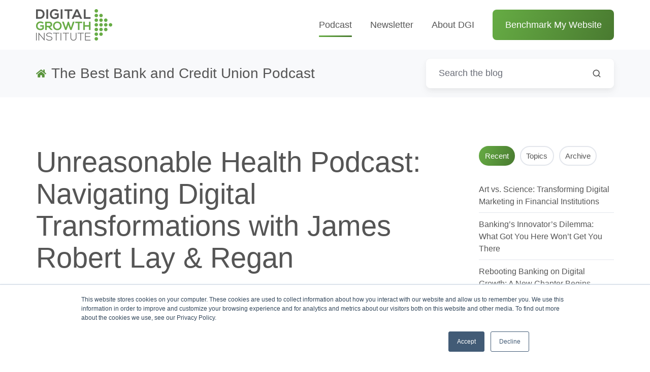

--- FILE ---
content_type: text/html; charset=UTF-8
request_url: https://www.digitalgrowth.com/podcast/page/5
body_size: 14946
content:
<!doctype html><html lang="en" class="no-js blog-4 blog-4--listing"><head>
    <meta charset="utf-8">
    <title>Best Bank and Credit Union Podcast (5)</title>
    <link rel="shortcut icon" href="https://www.digitalgrowth.com/hubfs/website/favicon.png">
    <meta name="description" content="Subscribe to the Banking on Digital Growth podcast and gain insights that simplify digital marketing and sales strategies for banks and credit unions.  (5)">
    
		<script>			
			var act = {};
      act.xs = 479;
      act.sm = 767;
      act.md = 1139;
			act.scroll_offset = {
				sm: 66,
				md: 66,
				lg: 66,
				get: function() {
					if(window.matchMedia('(max-width: 767px)').matches) return act.scroll_offset.sm;
					if(window.matchMedia('(min-width: 1140px)').matches) return act.scroll_offset.lg;
					return act.scroll_offset.md;
				},
				set: function(sm, md, lg){
					act.scroll_offset.sm = sm;
					act.scroll_offset.md = md;
					act.scroll_offset.lg = lg;
				}
			};
		</script>
    
<meta name="viewport" content="width=device-width, initial-scale=1">

    <script src="/hs/hsstatic/jquery-libs/static-1.4/jquery/jquery-1.11.2.js"></script>
<script>hsjQuery = window['jQuery'];</script>
    <meta property="og:description" content="Subscribe to the Banking on Digital Growth podcast and gain insights that simplify digital marketing and sales strategies for banks and credit unions.  (5)">
    <meta property="og:title" content="Best Bank and Credit Union Podcast (5)">
    <meta name="twitter:description" content="Subscribe to the Banking on Digital Growth podcast and gain insights that simplify digital marketing and sales strategies for banks and credit unions.  (5)">
    <meta name="twitter:title" content="Best Bank and Credit Union Podcast (5)">

    

    
    <style>
a.cta_button{-moz-box-sizing:content-box !important;-webkit-box-sizing:content-box !important;box-sizing:content-box !important;vertical-align:middle}.hs-breadcrumb-menu{list-style-type:none;margin:0px 0px 0px 0px;padding:0px 0px 0px 0px}.hs-breadcrumb-menu-item{float:left;padding:10px 0px 10px 10px}.hs-breadcrumb-menu-divider:before{content:'›';padding-left:10px}.hs-featured-image-link{border:0}.hs-featured-image{float:right;margin:0 0 20px 20px;max-width:50%}@media (max-width: 568px){.hs-featured-image{float:none;margin:0;width:100%;max-width:100%}}.hs-screen-reader-text{clip:rect(1px, 1px, 1px, 1px);height:1px;overflow:hidden;position:absolute !important;width:1px}
</style>

<link rel="stylesheet" href="https://www.digitalgrowth.com/hubfs/hub_generated/template_assets/1/148455072613/1744283294946/template_main.min.css">
<link rel="stylesheet" href="https://www.digitalgrowth.com/hubfs/hub_generated/template_assets/1/148990872623/1744283440695/template_child.min.css">
<link rel="stylesheet" href="https://www.digitalgrowth.com/hubfs/hub_generated/template_assets/1/148455072626/1744283306175/template_nav.min.css">
<link rel="stylesheet" href="https://www.digitalgrowth.com/hubfs/hub_generated/template_assets/1/148454724731/1744283261200/template_lang-select.min.css">
<link rel="stylesheet" href="https://www.digitalgrowth.com/hubfs/hub_generated/template_assets/1/148455142286/1744283392555/template_mobile-nav.min.css">
<link rel="stylesheet" href="https://www.digitalgrowth.com/hubfs/hub_generated/template_assets/1/148455072677/1744283336737/template_header-01.min.css">
<link rel="stylesheet" href="https://www.digitalgrowth.com/hubfs/hub_generated/template_assets/1/148454724695/1744283238238/template_search-box.min.css">
<link rel="stylesheet" href="https://www.digitalgrowth.com/hubfs/hub_generated/template_assets/1/148454724724/1744283254812/template_blog-search.min.css">
<link rel="stylesheet" href="https://www.digitalgrowth.com/hubfs/hub_generated/template_assets/1/148455142321/1744283414525/template_blog-toolbar-1.min.css">
<link rel="stylesheet" href="https://www.digitalgrowth.com/hubfs/hub_generated/template_assets/1/148455142274/1744283379935/template_tabs.min.css">
<link rel="stylesheet" href="https://www.digitalgrowth.com/hubfs/hub_generated/template_assets/1/148454724736/1744283269042/template_blog-pagination.min.css">
<link rel="stylesheet" href="/hs/hsstatic/AsyncSupport/static-1.501/sass/rss_post_listing.css">
<link rel="stylesheet" href="https://www.digitalgrowth.com/hubfs/hub_generated/template_assets/1/148455142297/1744283395313/template_form.css">
<link rel="stylesheet" href="https://www.digitalgrowth.com/hubfs/hub_generated/template_assets/1/148455072676/1744283335135/template_form-dark.min.css">
<link rel="stylesheet" href="https://www.digitalgrowth.com/hubfs/hub_generated/template_assets/1/148454724738/1744283272218/template_blog-4.min.css">
<link rel="stylesheet" href="https://www.digitalgrowth.com/hubfs/hub_generated/template_assets/1/148454724729/1744283258004/template_rich-text.min.css">
<link rel="stylesheet" href="https://www.digitalgrowth.com/hubfs/hub_generated/template_assets/1/148455142309/1744283403016/template_footer-06.min.css">
<link class="hs-async-css" rel="preload" href="https://www.digitalgrowth.com/hubfs/hub_generated/template_assets/1/148455142273/1744283378404/template_modal.min.css" as="style" onload="this.onload=null;this.rel='stylesheet'">
<noscript><link rel="stylesheet" href="https://www.digitalgrowth.com/hubfs/hub_generated/template_assets/1/148455142273/1744283378404/template_modal.min.css"></noscript>
<style>
  @font-face {
    font-family: "Jost";
    font-weight: 700;
    font-style: normal;
    font-display: swap;
    src: url("/_hcms/googlefonts/Jost/700.woff2") format("woff2"), url("/_hcms/googlefonts/Jost/700.woff") format("woff");
  }
  @font-face {
    font-family: "Jost";
    font-weight: 500;
    font-style: normal;
    font-display: swap;
    src: url("/_hcms/googlefonts/Jost/500.woff2") format("woff2"), url("/_hcms/googlefonts/Jost/500.woff") format("woff");
  }
  @font-face {
    font-family: "Jost";
    font-weight: 600;
    font-style: normal;
    font-display: swap;
    src: url("/_hcms/googlefonts/Jost/600.woff2") format("woff2"), url("/_hcms/googlefonts/Jost/600.woff") format("woff");
  }
  @font-face {
    font-family: "Jost";
    font-weight: 400;
    font-style: normal;
    font-display: swap;
    src: url("/_hcms/googlefonts/Jost/regular.woff2") format("woff2"), url("/_hcms/googlefonts/Jost/regular.woff") format("woff");
  }
</style>

    

    
<!--  Added by GoogleAnalytics4 integration -->
<script>
var _hsp = window._hsp = window._hsp || [];
window.dataLayer = window.dataLayer || [];
function gtag(){dataLayer.push(arguments);}

var useGoogleConsentModeV2 = true;
var waitForUpdateMillis = 1000;


if (!window._hsGoogleConsentRunOnce) {
  window._hsGoogleConsentRunOnce = true;

  gtag('consent', 'default', {
    'ad_storage': 'denied',
    'analytics_storage': 'denied',
    'ad_user_data': 'denied',
    'ad_personalization': 'denied',
    'wait_for_update': waitForUpdateMillis
  });

  if (useGoogleConsentModeV2) {
    _hsp.push(['useGoogleConsentModeV2'])
  } else {
    _hsp.push(['addPrivacyConsentListener', function(consent){
      var hasAnalyticsConsent = consent && (consent.allowed || (consent.categories && consent.categories.analytics));
      var hasAdsConsent = consent && (consent.allowed || (consent.categories && consent.categories.advertisement));

      gtag('consent', 'update', {
        'ad_storage': hasAdsConsent ? 'granted' : 'denied',
        'analytics_storage': hasAnalyticsConsent ? 'granted' : 'denied',
        'ad_user_data': hasAdsConsent ? 'granted' : 'denied',
        'ad_personalization': hasAdsConsent ? 'granted' : 'denied'
      });
    }]);
  }
}

gtag('js', new Date());
gtag('set', 'developer_id.dZTQ1Zm', true);
gtag('config', 'G-99W1JTLG67');
</script>
<script async src="https://www.googletagmanager.com/gtag/js?id=G-99W1JTLG67"></script>

<!-- /Added by GoogleAnalytics4 integration -->


<!-- Google Tag Manager -->
<script>(function(w,d,s,l,i){w[l]=w[l]||[];w[l].push({'gtm.start':
new Date().getTime(),event:'gtm.js'});var f=d.getElementsByTagName(s)[0],
j=d.createElement(s),dl=l!='dataLayer'?'&l='+l:'';j.async=true;j.src=
'https://www.googletagmanager.com/gtm.js?id='+i+dl;f.parentNode.insertBefore(j,f);
})(window,document,'script','dataLayer','GTM-MZLFF37');</script>
<!-- End Google Tag Manager -->




<!-- Facebook Pixel Code -->
<script>
  !function(f,b,e,v,n,t,s)
  {if(f.fbq)return;n=f.fbq=function(){n.callMethod?
  n.callMethod.apply(n,arguments):n.queue.push(arguments)};
  if(!f._fbq)f._fbq=n;n.push=n;n.loaded=!0;n.version='2.0';
  n.queue=[];t=b.createElement(e);t.async=!0;
  t.src=v;s=b.getElementsByTagName(e)[0];
  s.parentNode.insertBefore(t,s)}(window, document,'script',
  'https://connect.facebook.net/en_US/fbevents.js');
  fbq('init', '1005777859481350');
  fbq('track', 'PageView');
</script>
<noscript>&lt;img  height="1" width="1" style="display:none" src="https://www.facebook.com/tr?id=1005777859481350&amp;amp;ev=PageView&amp;amp;noscript=1"&gt;</noscript>
<!-- End Facebook Pixel Code -->

<link rel="stylesheet" href="https://www.digitalgrowth.com/hubfs/hub_generated/template_assets/1/67673870216/1744283182701/template_utility.min.css">
<link rel="stylesheet" href="https://www.digitalgrowth.com/hubfs/hub_generated/template_assets/1/67673866934/1744283182031/template_magic-color.min.css">
<link rel="stylesheet" href="https://www.digitalgrowth.com/hubfs/hub_generated/template_assets/1/67673871175/1744283183399/template_animations.min.css">

<link href="https://fonts.googleapis.com/icon?family=Material+Icons" rel="stylesheet">

<style>
  html, body {
    font-family: Arial, Helvetica, sans-serif;
  }
</style>

<link rel="stylesheet" href="https://www.digitalgrowth.com/hubfs/hub_generated/template_assets/1/67673911429/1744283186111/template_smart-fonts.min.css">
<script src="https://ajax.googleapis.com/ajax/libs/jquery/3.5.1/jquery.min.js"></script>

<!-- RB2B -->

<script>
    !function () {var reb2b = window.reb2b = window.reb2b || [];
    if (reb2b.invoked) return;reb2b.invoked = true;reb2b.methods = ["identify", "collect"];
    reb2b.factory = function (method) {return function () {var args = Array.prototype.slice.call(arguments);
    args.unshift(method);reb2b.push(args);return reb2b;};};
    for (var i = 0; i < reb2b.methods.length; i++) {var key = reb2b.methods[i];reb2b[key] = reb2b.factory(key);}
    reb2b.load = function (key) {var script = document.createElement("script");script.type = "text/javascript";script.async = true;
    script.src = "https://s3-us-west-2.amazonaws.com/b2bjsstore/b/" + key + "/reb2b.js.gz";
    var first = document.getElementsByTagName("script")[0];
    first.parentNode.insertBefore(script, first);};
    reb2b.SNIPPET_VERSION = "1.0.1";reb2b.load("Q6J2RHM8JE6D");}();
  </script>


<!-- LinkedIn Insight Tag -->

<script type="text/javascript">
_linkedin_partner_id = "201529";
window._linkedin_data_partner_ids = window._linkedin_data_partner_ids || [];
window._linkedin_data_partner_ids.push(_linkedin_partner_id);
</script><script type="text/javascript">
(function(l) {
if (!l){window.lintrk = function(a,b){window.lintrk.q.push([a,b])};
window.lintrk.q=[]}
var s = document.getElementsByTagName("script")[0];
var b = document.createElement("script");
b.type = "text/javascript";b.async = true;
b.src = "https://snap.licdn.com/li.lms-analytics/insight.min.js";
s.parentNode.insertBefore(b, s);})(window.lintrk);
</script>
<noscript>
&lt;img  height="1" width="1" style="display:none;" alt="" src="https://px.ads.linkedin.com/collect/?pid=201529&amp;amp;fmt=gif"&gt;
</noscript>

<link rel="prev" href="https://www.digitalgrowth.com/podcast/page/4">
<link rel="next" href="https://www.digitalgrowth.com/podcast/page/6">
<meta property="og:url" content="https://www.digitalgrowth.com/podcast">
<meta property="og:type" content="blog">
<meta name="twitter:card" content="summary">
<link rel="alternate" type="application/rss+xml" href="https://www.digitalgrowth.com/podcast/rss.xml">
<meta name="twitter:domain" content="www.digitalgrowth.com">
<script src="//platform.linkedin.com/in.js" type="text/javascript">
    lang: en_US
</script>

<meta http-equiv="content-language" content="en">







  <meta name="generator" content="HubSpot"></head>
  <body class="  hs-content-id-175833514667 hs-blog-listing hs-blog-id-30152880051">
<!--  Added by AdRoll integration -->
<script type="text/javascript">
  adroll_adv_id = "GC6XY6VDDVCZXPPNF2ULXS";
  adroll_pix_id = "U743RQQ665D35IZVHE5ZLS";
  var _hsp = window._hsp = window._hsp || [];
  (function () {
      var _onload = function(){
          if (document.readyState && !/loaded|complete/.test(document.readyState)){setTimeout(_onload, 10);return}
          if (!window.__adroll_loaded){__adroll_loaded=true;setTimeout(_onload, 50);return}
          _hsp.push(['addPrivacyConsentListener', function(consent) { if (consent.allowed || (consent.categories && consent.categories.advertisement)) {
            var scr = document.createElement("script");
            var host = (("https:" == document.location.protocol) ? "https://s.adroll.com" : "http://a.adroll.com");
            scr.setAttribute('async', 'true');
            scr.type = "text/javascript";
            scr.src = host + "/j/roundtrip.js";
            ((document.getElementsByTagName('head') || [null])[0] ||
                document.getElementsByTagName('script')[0].parentNode).appendChild(scr);
          }}]);
      };
      if (window.addEventListener) {window.addEventListener('load', _onload, false);}
      else {window.attachEvent('onload', _onload)}
  }());
</script>

<!-- /Added by AdRoll integration -->

    <div id="top"></div>
    <div class="page">
      
        <div data-global-resource-path="DGI-2024-Act3-child/partials/header-01.html">














  


<header class="header header--1  header--sticky header--wo-search header--wo-lang hs-search-hidden">
  
  <div class="header__sticky-wrapper">
    <div class="header__sticky-element">
      <div class="header__section header__section--main section">
        <div class="header__center container">
          <div class="row items-center">
            <div class="col s3 md-s3 sm-s4 justify-center">
              <div class="header__logo">
                <div class="header__logo__static">
                  <div id="hs_cos_wrapper_static_header_logo" class="hs_cos_wrapper hs_cos_wrapper_widget hs_cos_wrapper_type_module widget-type-logo" style="" data-hs-cos-general-type="widget" data-hs-cos-type="module">
  






















  
  <span id="hs_cos_wrapper_static_header_logo_hs_logo_widget" class="hs_cos_wrapper hs_cos_wrapper_widget hs_cos_wrapper_type_logo" style="" data-hs-cos-general-type="widget" data-hs-cos-type="logo"><a href="https://www.digitalgrowth.com" id="hs-link-static_header_logo_hs_logo_widget" style="border-width:0px;border:0px;"><img src="https://www.digitalgrowth.com/hs-fs/hubfs/png.png?width=150&amp;height=63&amp;name=png.png" class="hs-image-widget " height="63" style="height: auto;width:150px;border-width:0px;border:0px;" width="150" alt="Digital Growth Institute Logo" title="Digital Growth Institute Logo" srcset="https://www.digitalgrowth.com/hs-fs/hubfs/png.png?width=75&amp;height=32&amp;name=png.png 75w, https://www.digitalgrowth.com/hs-fs/hubfs/png.png?width=150&amp;height=63&amp;name=png.png 150w, https://www.digitalgrowth.com/hs-fs/hubfs/png.png?width=225&amp;height=95&amp;name=png.png 225w, https://www.digitalgrowth.com/hs-fs/hubfs/png.png?width=300&amp;height=126&amp;name=png.png 300w, https://www.digitalgrowth.com/hs-fs/hubfs/png.png?width=375&amp;height=158&amp;name=png.png 375w, https://www.digitalgrowth.com/hs-fs/hubfs/png.png?width=450&amp;height=189&amp;name=png.png 450w" sizes="(max-width: 150px) 100vw, 150px"></a></span>
</div>
                </div>
                <div class="header__logo__overlap">
                  <div id="hs_cos_wrapper_overlapping_header_logo" class="hs_cos_wrapper hs_cos_wrapper_widget hs_cos_wrapper_type_module widget-type-logo" style="" data-hs-cos-general-type="widget" data-hs-cos-type="module">
  






















  
  <span id="hs_cos_wrapper_overlapping_header_logo_hs_logo_widget" class="hs_cos_wrapper hs_cos_wrapper_widget hs_cos_wrapper_type_logo" style="" data-hs-cos-general-type="widget" data-hs-cos-type="logo"><a href="/act3" id="hs-link-overlapping_header_logo_hs_logo_widget" style="border-width:0px;border:0px;"><img src="https://f.hubspotusercontent20.net/hubfs/273774/act3/images/act3-logo-color.svg" class="hs-image-widget " height="48" style="height: auto;width:52px;border-width:0px;border:0px;" width="52" alt="Act3 logo" title="Act3 logo"></a></span>
</div>
                </div>
                
                  <div class="header__logo__sticky">
                    <div id="hs_cos_wrapper_sticky_header_logo" class="hs_cos_wrapper hs_cos_wrapper_widget hs_cos_wrapper_type_module widget-type-logo" style="" data-hs-cos-general-type="widget" data-hs-cos-type="module">
  






















  
  <span id="hs_cos_wrapper_sticky_header_logo_hs_logo_widget" class="hs_cos_wrapper hs_cos_wrapper_widget hs_cos_wrapper_type_logo" style="" data-hs-cos-general-type="widget" data-hs-cos-type="logo"><a href="https://www.digitalgrowth.com/" id="hs-link-sticky_header_logo_hs_logo_widget" style="border-width:0px;border:0px;"><img src="https://www.digitalgrowth.com/hs-fs/hubfs/png.png?width=125&amp;height=53&amp;name=png.png" class="hs-image-widget " height="53" style="height: auto;width:125px;border-width:0px;border:0px;" width="125" alt="Digital Growth Institute Logo" title="Digital Growth Institute Logo" srcset="https://www.digitalgrowth.com/hs-fs/hubfs/png.png?width=63&amp;height=27&amp;name=png.png 63w, https://www.digitalgrowth.com/hs-fs/hubfs/png.png?width=125&amp;height=53&amp;name=png.png 125w, https://www.digitalgrowth.com/hs-fs/hubfs/png.png?width=188&amp;height=80&amp;name=png.png 188w, https://www.digitalgrowth.com/hs-fs/hubfs/png.png?width=250&amp;height=106&amp;name=png.png 250w, https://www.digitalgrowth.com/hs-fs/hubfs/png.png?width=313&amp;height=133&amp;name=png.png 313w, https://www.digitalgrowth.com/hs-fs/hubfs/png.png?width=375&amp;height=159&amp;name=png.png 375w" sizes="(max-width: 125px) 100vw, 125px"></a></span>
</div>
                  </div>
                
              </div>
            </div>
            <div class="col s9 md-s9 sm-s8">
              <div class="flex flex-row items-center justify-end no-shrink wrap">
                <div class="header__nav">
                  <div id="hs_cos_wrapper_header_nav" class="hs_cos_wrapper hs_cos_wrapper_widget hs_cos_wrapper_type_module" style="" data-hs-cos-general-type="widget" data-hs-cos-type="module">





<div class="module module--header_nav module--nav">
    <div class="module__inner">

  <nav class="nav nav--light nav--on-hover hs-skip-lang-url-rewrite" flyout-delay="200" aria-label="Main menu">
    
  
  
    
    <ul class="nav__list nav__list--level1">
      <li class="nav__item nav__item--active-branch nav__item--active">
        <a class="nav__link" href="https://www.digitalgrowth.com/podcast">Podcast</a>
        
          
  
  

        
      </li>
      
  
    
    
      <li class="nav__item">
        <a class="nav__link" href="https://www.digitalgrowth.com/newsletter">Newsletter</a>
        
          
  
  

        
      </li>
      
  
    
    
      <li class="nav__item">
        <a class="nav__link" href="https://www.digitalgrowth.com/about">About DGI</a>
        
          
  
  

        
      </li>
      </ul>
  

  </nav>

    </div>
  </div>

</div>
                </div>
                
                
                  <div class="header__lang">
                    <div id="hs_cos_wrapper_header_lang" class="hs_cos_wrapper hs_cos_wrapper_widget hs_cos_wrapper_type_module" style="" data-hs-cos-general-type="widget" data-hs-cos-type="module">



<div class="module module--header_lang module--lang-select">
    <div class="module__inner">

  
  

    </div>
  </div>
</div>
                  </div>
                
                <div class="header__buttons">
                  <div class="header__buttons__static">
                    <div id="hs_cos_wrapper_static_header_buttons" class="hs_cos_wrapper hs_cos_wrapper_widget hs_cos_wrapper_type_module" style="" data-hs-cos-general-type="widget" data-hs-cos-type="module">


<div class="module module--static_header_buttons module--button">
    <div class="module__inner">

  <div class="inline-items">
        <a href="https://www.digitalgrowth.com/benchmark" class="btn btn--fill btn--large btn--accent btn--default  btn--static_header_buttons-1">
          
          Benchmark My Website
        </a></div>

    </div>
  </div>
</div>
                  </div>
                  <div class="header__buttons__overlap">
                    <div id="hs_cos_wrapper_overlapping_header_buttons" class="hs_cos_wrapper hs_cos_wrapper_widget hs_cos_wrapper_type_module" style="" data-hs-cos-general-type="widget" data-hs-cos-type="module">


<div class="module module--overlapping_header_buttons module--button">
    <div class="module__inner">

  <div class="inline-items"></div>

    </div>
  </div>
</div>
                  </div>
                  
                    <div class="header__buttons__sticky">
                      <div id="hs_cos_wrapper_sticky_header_buttons" class="hs_cos_wrapper hs_cos_wrapper_widget hs_cos_wrapper_type_module" style="" data-hs-cos-general-type="widget" data-hs-cos-type="module">


<div class="module module--sticky_header_buttons module--button">
    <div class="module__inner">

  <div class="inline-items">
        <a href="https://www.digitalgrowth.com/benchmark" class="btn btn--fill btn--large btn--accent btn--default  btn--sticky_header_buttons-1">
          
          Benchmark My Website
        </a></div>

    </div>
  </div>
</div>
                    </div>
                  
                </div>
                <div class="header__mobile-nav">
                  <div id="hs_cos_wrapper_header_mobile_nav" class="hs_cos_wrapper hs_cos_wrapper_widget hs_cos_wrapper_type_module" style="" data-hs-cos-general-type="widget" data-hs-cos-type="module">







<div class="module module--header_mobile_nav module--mnav">
    <div class="module__inner">

  <div class="mnav mnav--light">
    <a class="mnav__open ui-icon" href="javascript:;" role="button" aria-label="Open menu">
      <svg width="24" height="24" viewbox="0 0 24 24" xmlns="http://www.w3.org/2000/svg">
        <path d="M3 6a1 1 0 0 1 1-1h16a1 1 0 1 1 0 2H4a1 1 0 0 1-1-1zm0 6a1 1 0 0 1 1-1h16a1 1 0 1 1 0 2H4a1 1 0 0 1-1-1zm1 5a1 1 0 1 0 0 2h16a1 1 0 1 0 0-2H4z" fill="currentColor" />
      </svg>
    </a>
    <div class="mnav__overlay"></div>
    <div class="mnav__popup">
      
      <div class="mnav__section mnav__section--first mnav__menu hs-skip-lang-url-rewrite">
        
  
  
    <ul class="mnav__menu__list mnav__menu__list--level1">
      <li class="mnav__menu__item mnav__menu__item--active-branch mnav__menu__item--active">
        <div class="mnav__menu__label">
          <a class="mnav__menu__link" href="https://www.digitalgrowth.com/podcast">Podcast</a>
          
        </div>
        
  
  

      </li>
    
  
    
      <li class="mnav__menu__item">
        <div class="mnav__menu__label">
          <a class="mnav__menu__link" href="https://www.digitalgrowth.com/newsletter">Newsletter</a>
          
        </div>
        
  
  

      </li>
    
  
    
      <li class="mnav__menu__item">
        <div class="mnav__menu__label">
          <a class="mnav__menu__link" href="https://www.digitalgrowth.com/about">About DGI</a>
          
        </div>
        
  
  

      </li>
    </ul>
  

      </div>
      
      
      
      
        <div class="mnav__section mnav__buttons inline-items inline-items--left"><a href="https://www.digitalgrowth.com/benchmark" class="btn btn--fill btn--medium btn--accent btn--default  btn--header_mobile_nav-1">
                
                Benchmark My Website
              </a></div>
      
      
      
      
      
      
      
      
      <a href="javascript:;" class="mnav__close ui-icon" role="button" aria-label="Open menu">
        <svg width="24" height="24" viewbox="0 0 24 24" xmlns="http://www.w3.org/2000/svg">
          <path d="M20.707 4.707a1 1 0 0 0-1.414-1.414L12 10.586 4.707 3.293a1 1 0 0 0-1.414 1.414L10.586 12l-7.293 7.293a1 1 0 1 0 1.414 1.414L12 13.414l7.293 7.293a1 1 0 0 0 1.414-1.414L13.414 12l7.293-7.293z" fill="currentColor" />
        </svg>
      </a>
    </div>
  </div>

    </div>
  </div>
</div>
                </div>
              </div>
            </div>
          </div>
        </div>
      </div>
    </div>
  </div>
</header>

</div>
      
      <main id="main-content" class="body">
        
  
  
  
  
  
  
  
  
  
  
  
  
  
  
  
  
  
  <div class="blog-toolbar-1 section bg-light">
    <div class="blog-toolbar-1__center container">
      <div class="row">
        <div class="col s12">
          <div class="flex flex-row items-center justify-between sm-flex-col sm-items-stretch">
            
            
              <h1 class="blog-toolbar-1__title blog-toolbar-1__title--blog-title h3">
                
                  <span class="blog-toolbar-1__title-icon">
                    <a href="/podcast" class="ui-icon">
                      <svg width="24" height="21" viewbox="0 0 576 512" xmlns="http://www.w3.org/2000/svg">
                        <path fill="currentColor" d="M280.37 148.26L96 300.11V464a16 16 0 0 0 16 16l112.06-.29a16 16 0 0 0 15.92-16V368a16 16 0 0 1 16-16h64a16 16 0 0 1 16 16v95.64a16 16 0 0 0 16 16.05L464 480a16 16 0 0 0 16-16V300L295.67 148.26a12.19 12.19 0 0 0-15.3 0zM571.6 251.47L488 182.56V44.05a12 12 0 0 0-12-12h-56a12 12 0 0 0-12 12v72.61L318.47 43a48 48 0 0 0-61 0L4.34 251.47a12 12 0 0 0-1.6 16.9l25.5 31A12 12 0 0 0 45.15 301l235.22-193.74a12.19 12.19 0 0 1 15.3 0L530.9 301a12 12 0 0 0 16.9-1.6l25.5-31a12 12 0 0 0-1.7-16.93z"></path>
                      </svg>
                    </a>
                  </span>
                  <span class="blog-toolbar-1__title-text">The Best Bank and Credit Union Podcast</span>
                
              </h1>
            
            
            <div class="blog-toolbar-1__search blog-search">
              <div class="search-box search-box--dark">
                <form class="blog-search__form" onsubmit="do_blog_search(event);" autocomplete="off" results-zero-text="Sorry, no results found.">
                  <input name="term" class="search-box__input blog-search__input" type="text" placeholder="Search the blog">
                  <input name="groupId" type="hidden" value="30152880051">
                  <input name="language" type="hidden" value="en">
                  <input name="limit" type="hidden" value="20">
                  <input name="offset" type="hidden" value="0">
                  <input name="length" type="hidden" value="SHORT">
                  <button class="search-box__btn blog-search__search-icon ui-icon" type="submit" value="Search the blog" aria-label="Search the blog">
                    <svg width="24" height="24" viewbox="0 0 24 24" xmlns="http://www.w3.org/2000/svg">
                      <path d="M20.71 19.29L17.31 15.9C18.407 14.5025 19.0022 12.7767 19 11C19 9.41775 18.5308 7.87103 17.6518 6.55544C16.7727 5.23984 15.5233 4.21446 14.0615 3.60896C12.5997 3.00346 10.9911 2.84504 9.43928 3.15372C7.88743 3.4624 6.46197 4.22433 5.34315 5.34315C4.22433 6.46197 3.4624 7.88743 3.15372 9.43928C2.84504 10.9911 3.00347 12.5997 3.60897 14.0615C4.21447 15.5233 5.23985 16.7727 6.55544 17.6518C7.87103 18.5308 9.41775 19 11 19C12.7767 19.0022 14.5025 18.407 15.9 17.31L19.29 20.71C19.383 20.8037 19.4936 20.8781 19.6154 20.9289C19.7373 20.9797 19.868 21.0058 20 21.0058C20.132 21.0058 20.2627 20.9797 20.3846 20.9289C20.5064 20.8781 20.617 20.8037 20.71 20.71C20.8037 20.617 20.8781 20.5064 20.9289 20.3846C20.9797 20.2627 21.0058 20.132 21.0058 20C21.0058 19.868 20.9797 19.7373 20.9289 19.6154C20.8781 19.4936 20.8037 19.383 20.71 19.29ZM5 11C5 9.81331 5.3519 8.65327 6.01119 7.66658C6.67047 6.67988 7.60755 5.91085 8.7039 5.45672C9.80026 5.0026 11.0067 4.88378 12.1705 5.11529C13.3344 5.3468 14.4035 5.91824 15.2426 6.75736C16.0818 7.59647 16.6532 8.66557 16.8847 9.82946C17.1162 10.9933 16.9974 12.1997 16.5433 13.2961C16.0892 14.3925 15.3201 15.3295 14.3334 15.9888C13.3467 16.6481 12.1867 17 11 17C9.4087 17 7.88258 16.3679 6.75736 15.2426C5.63214 14.1174 5 12.5913 5 11Z" fill="currentColor"></path>
                    </svg>
                  </button>
                  <button class="search-box__btn blog-search__cancel-icon ui-icon" type="reset" onclick="blog_search_reset()">
                    <svg width="24" height="24" viewbox="0 0 24 24" xmlns="http://www.w3.org/2000/svg">
                      <path d="M20.707 4.707a1 1 0 0 0-1.414-1.414L12 10.586 4.707 3.293a1 1 0 0 0-1.414 1.414L10.586 12l-7.293 7.293a1 1 0 1 0 1.414 1.414L12 13.414l7.293 7.293a1 1 0 0 0 1.414-1.414L13.414 12l7.293-7.293z" fill="currentColor"></path>
                    </svg>
                  </button>
                </form>
              </div>
              <div class="blog-search__results-overlay" onclick="blog_search_reset()"></div>
              <div class="blog-search__results-wrapper">
                <div class="blog-search__results"></div>
              </div>
            </div>
          </div>
        </div>
      </div>
    </div>
  </div>
  
  <div class="blog-body section">
    <div class="blog-body__center container">
      <div class="row items-stretch">
        <div class="blog-body__content col s9 md-s12">
          
          
            
              <div class="blog-post  blog-post--float-img">
                <div class="blog-post__contents clear">
                  <h2 class="blog-post__title h1"><a href="https://www.digitalgrowth.com/podcast/news/banks-credit-unions-fintech-banking-on-change-wellness">Unreasonable Health Podcast: Navigating Digital Transformations with James Robert Lay &amp; Regan</a></h2>
                  <p class="blog-post__info small-text">
                    by <a href="https://www.digitalgrowth.com/podcast/author/james-robert-lay"><strong>James Robert Lay</strong></a> on August 19, 2024
                  </p>
                  
                    <div class="blog-post__img">
                      <a href="https://www.digitalgrowth.com/podcast/news/banks-credit-unions-fintech-banking-on-change-wellness"><img src="https://www.digitalgrowth.com/hubfs/Imported_Blog_Media/134_Your%20Digital%20Growth%20Marathon%20Starts%20with%2012%20Easy%20Steps.png" alt="" srcset="https://www.digitalgrowth.com/hs-fs/hubfs/Imported_Blog_Media/134_Your%20Digital%20Growth%20Marathon%20Starts%20with%2012%20Easy%20Steps.png?width=360&amp;name=134_Your%20Digital%20Growth%20Marathon%20Starts%20with%2012%20Easy%20Steps.png 360w, https://www.digitalgrowth.com/hs-fs/hubfs/Imported_Blog_Media/134_Your%20Digital%20Growth%20Marathon%20Starts%20with%2012%20Easy%20Steps.png?width=480&amp;name=134_Your%20Digital%20Growth%20Marathon%20Starts%20with%2012%20Easy%20Steps.png 480w, https://www.digitalgrowth.com/hs-fs/hubfs/Imported_Blog_Media/134_Your%20Digital%20Growth%20Marathon%20Starts%20with%2012%20Easy%20Steps.png?width=720&amp;name=134_Your%20Digital%20Growth%20Marathon%20Starts%20with%2012%20Easy%20Steps.png 720w, https://www.digitalgrowth.com/hs-fs/hubfs/Imported_Blog_Media/134_Your%20Digital%20Growth%20Marathon%20Starts%20with%2012%20Easy%20Steps.png?width=768&amp;name=134_Your%20Digital%20Growth%20Marathon%20Starts%20with%2012%20Easy%20Steps.png 768w, https://www.digitalgrowth.com/hs-fs/hubfs/Imported_Blog_Media/134_Your%20Digital%20Growth%20Marathon%20Starts%20with%2012%20Easy%20Steps.png?width=1350&amp;name=134_Your%20Digital%20Growth%20Marathon%20Starts%20with%2012%20Easy%20Steps.png 1350w, https://www.digitalgrowth.com/hs-fs/hubfs/Imported_Blog_Media/134_Your%20Digital%20Growth%20Marathon%20Starts%20with%2012%20Easy%20Steps.png?width=1440&amp;name=134_Your%20Digital%20Growth%20Marathon%20Starts%20with%2012%20Easy%20Steps.png 1440w, https://www.digitalgrowth.com/hs-fs/hubfs/Imported_Blog_Media/134_Your%20Digital%20Growth%20Marathon%20Starts%20with%2012%20Easy%20Steps.png?width=1534&amp;name=134_Your%20Digital%20Growth%20Marathon%20Starts%20with%2012%20Easy%20Steps.png 1534w" loading="lazy"></a>
                    </div>
                  
                  
                    <p class="blog-post__summary">
                      In this episode of "Unreasonable Health," host Regan Archibald interviews James Robert Lay, discussing how his health transformation over the past 18 months, particularly through the adoption of Wim Hof's breathing techniques and cold therapy, has significantly improved his battle wit …
                    </p>
                  
                  <p class="blog-post__btn"><a href="https://www.digitalgrowth.com/podcast/news/banks-credit-unions-fintech-banking-on-change-wellness" class="btn btn--medium btn--pill btn--outline btn--accent">Read Story</a></p>
                </div>
                
                  <div class="blog-post__tags small-text">
                    <span class="blog-post__tags-label">Topics:</span>
                    
                      <a href="https://www.digitalgrowth.com/podcast/tag/article" class="blog-post__tag">Article</a>
                    
                  </div>
                
              </div>
            
              <div class="blog-post  blog-post--float-img">
                <div class="blog-post__contents clear">
                  <h2 class="blog-post__title h1"><a href="https://www.digitalgrowth.com/podcast/news/banks-credit-unions-fintech-banking-on-change-agile-growth-leadership-marketing">Shared Accounts With CU Times: Laying Out CU Leadership Truths</a></h2>
                  <p class="blog-post__info small-text">
                    by <a href="https://www.digitalgrowth.com/podcast/author/james-robert-lay"><strong>James Robert Lay</strong></a> on August 19, 2024
                  </p>
                  
                    <div class="blog-post__img">
                      <a href="https://www.digitalgrowth.com/podcast/news/banks-credit-unions-fintech-banking-on-change-agile-growth-leadership-marketing"><img src="https://www.digitalgrowth.com/hubfs/Imported_Blog_Media/Accelerate%20Transformation%20Through%20Agile%20Growth-1.png" alt="" srcset="https://www.digitalgrowth.com/hs-fs/hubfs/Imported_Blog_Media/Accelerate%20Transformation%20Through%20Agile%20Growth-1.png?width=360&amp;name=Accelerate%20Transformation%20Through%20Agile%20Growth-1.png 360w, https://www.digitalgrowth.com/hs-fs/hubfs/Imported_Blog_Media/Accelerate%20Transformation%20Through%20Agile%20Growth-1.png?width=480&amp;name=Accelerate%20Transformation%20Through%20Agile%20Growth-1.png 480w, https://www.digitalgrowth.com/hs-fs/hubfs/Imported_Blog_Media/Accelerate%20Transformation%20Through%20Agile%20Growth-1.png?width=720&amp;name=Accelerate%20Transformation%20Through%20Agile%20Growth-1.png 720w, https://www.digitalgrowth.com/hs-fs/hubfs/Imported_Blog_Media/Accelerate%20Transformation%20Through%20Agile%20Growth-1.png?width=768&amp;name=Accelerate%20Transformation%20Through%20Agile%20Growth-1.png 768w, https://www.digitalgrowth.com/hs-fs/hubfs/Imported_Blog_Media/Accelerate%20Transformation%20Through%20Agile%20Growth-1.png?width=1350&amp;name=Accelerate%20Transformation%20Through%20Agile%20Growth-1.png 1350w, https://www.digitalgrowth.com/hs-fs/hubfs/Imported_Blog_Media/Accelerate%20Transformation%20Through%20Agile%20Growth-1.png?width=1440&amp;name=Accelerate%20Transformation%20Through%20Agile%20Growth-1.png 1440w, https://www.digitalgrowth.com/hs-fs/hubfs/Imported_Blog_Media/Accelerate%20Transformation%20Through%20Agile%20Growth-1.png?width=1534&amp;name=Accelerate%20Transformation%20Through%20Agile%20Growth-1.png 1534w" loading="lazy"></a>
                    </div>
                  
                  
                    <p class="blog-post__summary">
                      James Robert joins Michael Ogden for an episode of the "Shared Accounts With CU Times Podcast" to discuss several specific ideas of ways today's credit union leaders can and possibly should be thinking about in our fast-moving digital world. They talked about several items James Rober …
                    </p>
                  
                  <p class="blog-post__btn"><a href="https://www.digitalgrowth.com/podcast/news/banks-credit-unions-fintech-banking-on-change-agile-growth-leadership-marketing" class="btn btn--medium btn--pill btn--outline btn--accent">Read Story</a></p>
                </div>
                
                  <div class="blog-post__tags small-text">
                    <span class="blog-post__tags-label">Topics:</span>
                    
                      <a href="https://www.digitalgrowth.com/podcast/tag/article" class="blog-post__tag">Article</a>
                    
                  </div>
                
              </div>
            
              <div class="blog-post  blog-post--float-img">
                <div class="blog-post__contents clear">
                  <h2 class="blog-post__title h1"><a href="https://www.digitalgrowth.com/podcast/banks-credit-unions-fintech-leading-beyond-fear">Leading Beyond Fear: Taking Action to Conquer Doubt and Drive Growth</a></h2>
                  <p class="blog-post__info small-text">
                    by <a href="https://www.digitalgrowth.com/podcast/author/james-robert-lay"><strong>James Robert Lay</strong></a> on August 19, 2024
                  </p>
                  
                    <div class="blog-post__img">
                      <a href="https://www.digitalgrowth.com/podcast/banks-credit-unions-fintech-leading-beyond-fear"><img src="https://www.digitalgrowth.com/hubfs/hip.png" alt="" srcset="https://www.digitalgrowth.com/hs-fs/hubfs/hip.png?width=360&amp;name=hip.png 360w, https://www.digitalgrowth.com/hs-fs/hubfs/hip.png?width=480&amp;name=hip.png 480w, https://www.digitalgrowth.com/hs-fs/hubfs/hip.png?width=720&amp;name=hip.png 720w, https://www.digitalgrowth.com/hs-fs/hubfs/hip.png?width=768&amp;name=hip.png 768w, https://www.digitalgrowth.com/hs-fs/hubfs/hip.png?width=1350&amp;name=hip.png 1350w, https://www.digitalgrowth.com/hs-fs/hubfs/hip.png?width=1440&amp;name=hip.png 1440w, https://www.digitalgrowth.com/hs-fs/hubfs/hip.png?width=1534&amp;name=hip.png 1534w" loading="lazy"></a>
                    </div>
                  
                  
                    <p class="blog-post__summary">
                      Many leaders struggle with the fear of change, failure, uncertainty and not being good enough. Left unchecked, fear can become debilitating and prevent you from taking the actions needed to move forward. You may find yourself procrastinating, doubting your abilities and resisting need …
                    </p>
                  
                  <p class="blog-post__btn"><a href="https://www.digitalgrowth.com/podcast/banks-credit-unions-fintech-leading-beyond-fear" class="btn btn--medium btn--pill btn--outline btn--accent">Read Story</a></p>
                </div>
                
                  <div class="blog-post__tags small-text">
                    <span class="blog-post__tags-label">Topics:</span>
                    
                      <a href="https://www.digitalgrowth.com/podcast/tag/practical-perspectives" class="blog-post__tag">Practical Perspectives</a>
                    
                  </div>
                
              </div>
            
              <div class="blog-post  blog-post--float-img">
                <div class="blog-post__contents clear">
                  <h2 class="blog-post__title h1"><a href="https://www.digitalgrowth.com/podcast/banks-credit-unions-fintech-change-leadership-growth">If I Were a Bank CEO: Empowering Change for Financial Leaders</a></h2>
                  <p class="blog-post__info small-text">
                    by <a href="https://www.digitalgrowth.com/podcast/author/james-robert-lay"><strong>James Robert Lay</strong></a> on August 13, 2024
                  </p>
                  
                    <div class="blog-post__img">
                      <a href="https://www.digitalgrowth.com/podcast/banks-credit-unions-fintech-change-leadership-growth"><img src="https://www.digitalgrowth.com/hubfs/Untitled%20design%20-%202024-08-13T172351.802.png" alt="" srcset="https://www.digitalgrowth.com/hs-fs/hubfs/Untitled%20design%20-%202024-08-13T172351.802.png?width=360&amp;name=Untitled%20design%20-%202024-08-13T172351.802.png 360w, https://www.digitalgrowth.com/hs-fs/hubfs/Untitled%20design%20-%202024-08-13T172351.802.png?width=480&amp;name=Untitled%20design%20-%202024-08-13T172351.802.png 480w, https://www.digitalgrowth.com/hs-fs/hubfs/Untitled%20design%20-%202024-08-13T172351.802.png?width=720&amp;name=Untitled%20design%20-%202024-08-13T172351.802.png 720w, https://www.digitalgrowth.com/hs-fs/hubfs/Untitled%20design%20-%202024-08-13T172351.802.png?width=768&amp;name=Untitled%20design%20-%202024-08-13T172351.802.png 768w, https://www.digitalgrowth.com/hs-fs/hubfs/Untitled%20design%20-%202024-08-13T172351.802.png?width=1350&amp;name=Untitled%20design%20-%202024-08-13T172351.802.png 1350w, https://www.digitalgrowth.com/hs-fs/hubfs/Untitled%20design%20-%202024-08-13T172351.802.png?width=1440&amp;name=Untitled%20design%20-%202024-08-13T172351.802.png 1440w, https://www.digitalgrowth.com/hs-fs/hubfs/Untitled%20design%20-%202024-08-13T172351.802.png?width=1534&amp;name=Untitled%20design%20-%202024-08-13T172351.802.png 1534w" loading="lazy"></a>
                    </div>
                  
                  
                    <p class="blog-post__summary">
                      Many financial brands struggle to adapt to the rapidly changing landscape of digital banking, often feeling overwhelmed and uncertain about how to maintain growth and customer engagement in the face of continuous technological and market changes.
                    </p>
                  
                  <p class="blog-post__btn"><a href="https://www.digitalgrowth.com/podcast/banks-credit-unions-fintech-change-leadership-growth" class="btn btn--medium btn--pill btn--outline btn--accent">Read Story</a></p>
                </div>
                
                  <div class="blog-post__tags small-text">
                    <span class="blog-post__tags-label">Topics:</span>
                    
                      <a href="https://www.digitalgrowth.com/podcast/tag/exponential-insights" class="blog-post__tag">Exponential Insights</a>
                    
                  </div>
                
              </div>
            
              <div class="blog-post  blog-post--float-img">
                <div class="blog-post__contents clear">
                  <h2 class="blog-post__title h1"><a href="https://www.digitalgrowth.com/podcast/banks-credit-unions-fintech-overcoming-onboarding-blind-spots">Overcoming Onboarding Blind Spots for Banks and Credit Unions</a></h2>
                  <p class="blog-post__info small-text">
                    by <a href="https://www.digitalgrowth.com/podcast/author/james-robert-lay"><strong>James Robert Lay</strong></a> on August 12, 2024
                  </p>
                  
                    <div class="blog-post__img">
                      <a href="https://www.digitalgrowth.com/podcast/banks-credit-unions-fintech-overcoming-onboarding-blind-spots"><img src="https://www.digitalgrowth.com/hubfs/Untitled%20design%20-%202024-08-12T132133.956.png" alt="" srcset="https://www.digitalgrowth.com/hs-fs/hubfs/Untitled%20design%20-%202024-08-12T132133.956.png?width=360&amp;name=Untitled%20design%20-%202024-08-12T132133.956.png 360w, https://www.digitalgrowth.com/hs-fs/hubfs/Untitled%20design%20-%202024-08-12T132133.956.png?width=480&amp;name=Untitled%20design%20-%202024-08-12T132133.956.png 480w, https://www.digitalgrowth.com/hs-fs/hubfs/Untitled%20design%20-%202024-08-12T132133.956.png?width=720&amp;name=Untitled%20design%20-%202024-08-12T132133.956.png 720w, https://www.digitalgrowth.com/hs-fs/hubfs/Untitled%20design%20-%202024-08-12T132133.956.png?width=768&amp;name=Untitled%20design%20-%202024-08-12T132133.956.png 768w, https://www.digitalgrowth.com/hs-fs/hubfs/Untitled%20design%20-%202024-08-12T132133.956.png?width=1350&amp;name=Untitled%20design%20-%202024-08-12T132133.956.png 1350w, https://www.digitalgrowth.com/hs-fs/hubfs/Untitled%20design%20-%202024-08-12T132133.956.png?width=1440&amp;name=Untitled%20design%20-%202024-08-12T132133.956.png 1440w, https://www.digitalgrowth.com/hs-fs/hubfs/Untitled%20design%20-%202024-08-12T132133.956.png?width=1534&amp;name=Untitled%20design%20-%202024-08-12T132133.956.png 1534w" loading="lazy"></a>
                    </div>
                  
                  
                    <p class="blog-post__summary">
                      Are you aware of the number of loans and deposits you're losing due to blind spots in your bank's or credit union's onboarding experience? According to the Digital Banking Report, 46% of newly opened accounts go inactive within the first year.
                    </p>
                  
                  <p class="blog-post__btn"><a href="https://www.digitalgrowth.com/podcast/banks-credit-unions-fintech-overcoming-onboarding-blind-spots" class="btn btn--medium btn--pill btn--outline btn--accent">Read Story</a></p>
                </div>
                
                  <div class="blog-post__tags small-text">
                    <span class="blog-post__tags-label">Topics:</span>
                    
                      <a href="https://www.digitalgrowth.com/podcast/tag/exponential-insights" class="blog-post__tag">Exponential Insights</a>
                    
                  </div>
                
              </div>
            
              <div class="blog-post  blog-post--float-img">
                <div class="blog-post__contents clear">
                  <h2 class="blog-post__title h1"><a href="https://www.digitalgrowth.com/podcast/banks-credit-unions-fintech-navigating-user-experience-pitfalls">Navigating User Experience Pitfalls: The Impact of Misaligned Expectations</a></h2>
                  <p class="blog-post__info small-text">
                    by <a href="https://www.digitalgrowth.com/podcast/author/james-robert-lay"><strong>James Robert Lay</strong></a> on August 9, 2024
                  </p>
                  
                    <div class="blog-post__img">
                      <a href="https://www.digitalgrowth.com/podcast/banks-credit-unions-fintech-navigating-user-experience-pitfalls"><img src="https://www.digitalgrowth.com/hubfs/Untitled%20design%20-%202024-08-09T184802.453.png" alt="" srcset="https://www.digitalgrowth.com/hs-fs/hubfs/Untitled%20design%20-%202024-08-09T184802.453.png?width=360&amp;name=Untitled%20design%20-%202024-08-09T184802.453.png 360w, https://www.digitalgrowth.com/hs-fs/hubfs/Untitled%20design%20-%202024-08-09T184802.453.png?width=480&amp;name=Untitled%20design%20-%202024-08-09T184802.453.png 480w, https://www.digitalgrowth.com/hs-fs/hubfs/Untitled%20design%20-%202024-08-09T184802.453.png?width=720&amp;name=Untitled%20design%20-%202024-08-09T184802.453.png 720w, https://www.digitalgrowth.com/hs-fs/hubfs/Untitled%20design%20-%202024-08-09T184802.453.png?width=768&amp;name=Untitled%20design%20-%202024-08-09T184802.453.png 768w, https://www.digitalgrowth.com/hs-fs/hubfs/Untitled%20design%20-%202024-08-09T184802.453.png?width=1350&amp;name=Untitled%20design%20-%202024-08-09T184802.453.png 1350w, https://www.digitalgrowth.com/hs-fs/hubfs/Untitled%20design%20-%202024-08-09T184802.453.png?width=1440&amp;name=Untitled%20design%20-%202024-08-09T184802.453.png 1440w, https://www.digitalgrowth.com/hs-fs/hubfs/Untitled%20design%20-%202024-08-09T184802.453.png?width=1534&amp;name=Untitled%20design%20-%202024-08-09T184802.453.png 1534w" loading="lazy"></a>
                    </div>
                  
                  
                    <p class="blog-post__summary">
                      In the latest episode of the Practical Perspectives series, James Robert Lay and Audrey Cannata highlight the often unseen complexities of opening new deposit accounts at financial institutions. They reveal how a cumbersome user experience can overwhelm and even frustrate customers, l …
                    </p>
                  
                  <p class="blog-post__btn"><a href="https://www.digitalgrowth.com/podcast/banks-credit-unions-fintech-navigating-user-experience-pitfalls" class="btn btn--medium btn--pill btn--outline btn--accent">Read Story</a></p>
                </div>
                
                  <div class="blog-post__tags small-text">
                    <span class="blog-post__tags-label">Topics:</span>
                    
                      <a href="https://www.digitalgrowth.com/podcast/tag/practical-perspectives" class="blog-post__tag">Practical Perspectives</a>
                    
                  </div>
                
              </div>
            
              <div class="blog-post  blog-post--float-img">
                <div class="blog-post__contents clear">
                  <h2 class="blog-post__title h1"><a href="https://www.digitalgrowth.com/podcast/banks-credit-unions-fintech-mindset-technology-ai">Beyond AI: Mastering the Mind for Financial Brand Leaders</a></h2>
                  <p class="blog-post__info small-text">
                    by <a href="https://www.digitalgrowth.com/podcast/author/james-robert-lay"><strong>James Robert Lay</strong></a> on August 6, 2024
                  </p>
                  
                    <div class="blog-post__img">
                      <a href="https://www.digitalgrowth.com/podcast/banks-credit-unions-fintech-mindset-technology-ai"><img src="https://www.digitalgrowth.com/hubfs/technology%20brain.png" alt="" srcset="https://www.digitalgrowth.com/hs-fs/hubfs/technology%20brain.png?width=360&amp;name=technology%20brain.png 360w, https://www.digitalgrowth.com/hs-fs/hubfs/technology%20brain.png?width=480&amp;name=technology%20brain.png 480w, https://www.digitalgrowth.com/hs-fs/hubfs/technology%20brain.png?width=720&amp;name=technology%20brain.png 720w, https://www.digitalgrowth.com/hs-fs/hubfs/technology%20brain.png?width=768&amp;name=technology%20brain.png 768w, https://www.digitalgrowth.com/hs-fs/hubfs/technology%20brain.png?width=1350&amp;name=technology%20brain.png 1350w, https://www.digitalgrowth.com/hs-fs/hubfs/technology%20brain.png?width=1440&amp;name=technology%20brain.png 1440w, https://www.digitalgrowth.com/hs-fs/hubfs/technology%20brain.png?width=1534&amp;name=technology%20brain.png 1534w" loading="lazy"></a>
                    </div>
                  
                  
                    <p class="blog-post__summary">
                      What is the most important technology for financial brand leaders to master in the age of AI? While many immediately think of AI as the crucial technology, James Robert suggests that the most vital technology is actually the one between our ears – our minds.
                    </p>
                  
                  <p class="blog-post__btn"><a href="https://www.digitalgrowth.com/podcast/banks-credit-unions-fintech-mindset-technology-ai" class="btn btn--medium btn--pill btn--outline btn--accent">Read Story</a></p>
                </div>
                
                  <div class="blog-post__tags small-text">
                    <span class="blog-post__tags-label">Topics:</span>
                    
                      <a href="https://www.digitalgrowth.com/podcast/tag/exponential-insights" class="blog-post__tag">Exponential Insights</a>
                    
                  </div>
                
              </div>
            
              <div class="blog-post  blog-post--float-img">
                <div class="blog-post__contents clear">
                  <h2 class="blog-post__title h1"><a href="https://www.digitalgrowth.com/podcast/banks-credit-unions-fintech-the-mountain-is-you">The Mountain is You: Turning Self-Sabotage into Self-Mastery</a></h2>
                  <p class="blog-post__info small-text">
                    by <a href="https://www.digitalgrowth.com/podcast/author/james-robert-lay"><strong>James Robert Lay</strong></a> on July 31, 2024
                  </p>
                  
                    <div class="blog-post__img">
                      <a href="https://www.digitalgrowth.com/podcast/banks-credit-unions-fintech-the-mountain-is-you"><img src="https://www.digitalgrowth.com/hubfs/Untitled%20design%20-%202024-07-31T004019.306.png" alt="" srcset="https://www.digitalgrowth.com/hs-fs/hubfs/Untitled%20design%20-%202024-07-31T004019.306.png?width=360&amp;name=Untitled%20design%20-%202024-07-31T004019.306.png 360w, https://www.digitalgrowth.com/hs-fs/hubfs/Untitled%20design%20-%202024-07-31T004019.306.png?width=480&amp;name=Untitled%20design%20-%202024-07-31T004019.306.png 480w, https://www.digitalgrowth.com/hs-fs/hubfs/Untitled%20design%20-%202024-07-31T004019.306.png?width=720&amp;name=Untitled%20design%20-%202024-07-31T004019.306.png 720w, https://www.digitalgrowth.com/hs-fs/hubfs/Untitled%20design%20-%202024-07-31T004019.306.png?width=768&amp;name=Untitled%20design%20-%202024-07-31T004019.306.png 768w, https://www.digitalgrowth.com/hs-fs/hubfs/Untitled%20design%20-%202024-07-31T004019.306.png?width=1350&amp;name=Untitled%20design%20-%202024-07-31T004019.306.png 1350w, https://www.digitalgrowth.com/hs-fs/hubfs/Untitled%20design%20-%202024-07-31T004019.306.png?width=1440&amp;name=Untitled%20design%20-%202024-07-31T004019.306.png 1440w, https://www.digitalgrowth.com/hs-fs/hubfs/Untitled%20design%20-%202024-07-31T004019.306.png?width=1534&amp;name=Untitled%20design%20-%202024-07-31T004019.306.png 1534w" loading="lazy"></a>
                    </div>
                  
                  
                    <p class="blog-post__summary">
                      In this episode of "Banking on Digital Growth," hosts James Robert Lay and Audrey Cannata share insights from the book "The Mountain is You." They discuss self-limiting beliefs and self-sabotage, emphasizing how these can impede both personal and professional progress. Audrey shares h …
                    </p>
                  
                  <p class="blog-post__btn"><a href="https://www.digitalgrowth.com/podcast/banks-credit-unions-fintech-the-mountain-is-you" class="btn btn--medium btn--pill btn--outline btn--accent">Read Story</a></p>
                </div>
                
                  <div class="blog-post__tags small-text">
                    <span class="blog-post__tags-label">Topics:</span>
                    
                      <a href="https://www.digitalgrowth.com/podcast/tag/behind-the-cover" class="blog-post__tag">Behind the Cover</a>
                    
                  </div>
                
              </div>
            
              <div class="blog-post  blog-post--float-img">
                <div class="blog-post__contents clear">
                  <h2 class="blog-post__title h1"><a href="https://www.digitalgrowth.com/podcast/banks-credit-unions-fintech-balancing-digital-human-connections">Balancing Digital and Human Connections in Banking</a></h2>
                  <p class="blog-post__info small-text">
                    by <a href="https://www.digitalgrowth.com/podcast/author/james-robert-lay"><strong>James Robert Lay</strong></a> on July 30, 2024
                  </p>
                  
                    <div class="blog-post__img">
                      <a href="https://www.digitalgrowth.com/podcast/banks-credit-unions-fintech-balancing-digital-human-connections"><img src="https://www.digitalgrowth.com/hubfs/Untitled%20design%20-%202024-07-29T152526.093.png" alt="" srcset="https://www.digitalgrowth.com/hs-fs/hubfs/Untitled%20design%20-%202024-07-29T152526.093.png?width=360&amp;name=Untitled%20design%20-%202024-07-29T152526.093.png 360w, https://www.digitalgrowth.com/hs-fs/hubfs/Untitled%20design%20-%202024-07-29T152526.093.png?width=480&amp;name=Untitled%20design%20-%202024-07-29T152526.093.png 480w, https://www.digitalgrowth.com/hs-fs/hubfs/Untitled%20design%20-%202024-07-29T152526.093.png?width=720&amp;name=Untitled%20design%20-%202024-07-29T152526.093.png 720w, https://www.digitalgrowth.com/hs-fs/hubfs/Untitled%20design%20-%202024-07-29T152526.093.png?width=768&amp;name=Untitled%20design%20-%202024-07-29T152526.093.png 768w, https://www.digitalgrowth.com/hs-fs/hubfs/Untitled%20design%20-%202024-07-29T152526.093.png?width=1350&amp;name=Untitled%20design%20-%202024-07-29T152526.093.png 1350w, https://www.digitalgrowth.com/hs-fs/hubfs/Untitled%20design%20-%202024-07-29T152526.093.png?width=1440&amp;name=Untitled%20design%20-%202024-07-29T152526.093.png 1440w, https://www.digitalgrowth.com/hs-fs/hubfs/Untitled%20design%20-%202024-07-29T152526.093.png?width=1534&amp;name=Untitled%20design%20-%202024-07-29T152526.093.png 1534w" loading="lazy"></a>
                    </div>
                  
                  
                    <p class="blog-post__summary">
                      Despite the rise of digital-first and digital-only banking tools, there remains a strong desire for personal interaction in banking. Many people still prefer human interactions because they inherently trust people more than automated systems. In this episode, James Robert shares a liv …
                    </p>
                  
                  <p class="blog-post__btn"><a href="https://www.digitalgrowth.com/podcast/banks-credit-unions-fintech-balancing-digital-human-connections" class="btn btn--medium btn--pill btn--outline btn--accent">Read Story</a></p>
                </div>
                
                  <div class="blog-post__tags small-text">
                    <span class="blog-post__tags-label">Topics:</span>
                    
                      <a href="https://www.digitalgrowth.com/podcast/tag/practical-perspectives" class="blog-post__tag">Practical Perspectives</a>
                    
                  </div>
                
              </div>
            
              <div class="blog-post  blog-post--float-img">
                <div class="blog-post__contents clear">
                  <h2 class="blog-post__title h1"><a href="https://www.digitalgrowth.com/podcast/banks-credit-unions-fintech-reduce-cognitive-load-for-better-conversion">Reduce Cognitive Load for Better Conversion</a></h2>
                  <p class="blog-post__info small-text">
                    by <a href="https://www.digitalgrowth.com/podcast/author/james-robert-lay"><strong>James Robert Lay</strong></a> on July 23, 2024
                  </p>
                  
                    <div class="blog-post__img">
                      <a href="https://www.digitalgrowth.com/podcast/banks-credit-unions-fintech-reduce-cognitive-load-for-better-conversion"><img src="https://www.digitalgrowth.com/hubfs/Untitled%20design%20(98).png" alt="" srcset="https://www.digitalgrowth.com/hs-fs/hubfs/Untitled%20design%20(98).png?width=360&amp;name=Untitled%20design%20(98).png 360w, https://www.digitalgrowth.com/hs-fs/hubfs/Untitled%20design%20(98).png?width=480&amp;name=Untitled%20design%20(98).png 480w, https://www.digitalgrowth.com/hs-fs/hubfs/Untitled%20design%20(98).png?width=720&amp;name=Untitled%20design%20(98).png 720w, https://www.digitalgrowth.com/hs-fs/hubfs/Untitled%20design%20(98).png?width=768&amp;name=Untitled%20design%20(98).png 768w, https://www.digitalgrowth.com/hs-fs/hubfs/Untitled%20design%20(98).png?width=1350&amp;name=Untitled%20design%20(98).png 1350w, https://www.digitalgrowth.com/hs-fs/hubfs/Untitled%20design%20(98).png?width=1440&amp;name=Untitled%20design%20(98).png 1440w, https://www.digitalgrowth.com/hs-fs/hubfs/Untitled%20design%20(98).png?width=1534&amp;name=Untitled%20design%20(98).png 1534w" loading="lazy"></a>
                    </div>
                  
                  
                    <p class="blog-post__summary">
                      A significant issue facing financial brands is the overwhelming number of choices and decisions account holders and prospective account holders face daily. This cognitive load can lead to a poor shopping experience on financial websites, resulting in the loss of millions in loans and  …
                    </p>
                  
                  <p class="blog-post__btn"><a href="https://www.digitalgrowth.com/podcast/banks-credit-unions-fintech-reduce-cognitive-load-for-better-conversion" class="btn btn--medium btn--pill btn--outline btn--accent">Read Story</a></p>
                </div>
                
                  <div class="blog-post__tags small-text">
                    <span class="blog-post__tags-label">Topics:</span>
                    
                      <a href="https://www.digitalgrowth.com/podcast/tag/exponential-insights" class="blog-post__tag">Exponential Insights</a>
                    
                  </div>
                
              </div>
            
          
          
            
            
            
            
            <div class="blog-pagination">
              <div class="flex flex-row items-center justify-start">
                <a class="blog-pagination__item blog-pagination__item--arrow blog-pagination__item--prev " href="https://www.digitalgrowth.com/podcast/page/4">
                  <svg width="8" height="14" viewbox="0 0 8 14" fill="none" xmlns="http://www.w3.org/2000/svg">
                    <path fill-rule="evenodd" clip-rule="evenodd" d="M7.70711 0.29289C7.31658 -0.09763 6.68342 -0.0976301 6.29289 0.29289L0.292899 6.2929C-0.0976007 6.6834 -0.0976007 7.3166 0.292899 7.7071L6.29289 13.7071C6.68342 14.0976 7.31658 14.0976 7.70711 13.7071C8.09763 13.3166 8.09763 12.6834 7.70711 12.2929L2.4142 7L7.70711 1.70711C8.09763 1.31658 8.09763 0.68342 7.70711 0.29289Z" fill="currentColor" />
                  </svg>
                </a>
                
                  
                  
                      <a class="blog-pagination__item blog-pagination__item--number " href="https://www.digitalgrowth.com/podcast/page/3">3</a>
                  
                
                  
                  
                      <a class="blog-pagination__item blog-pagination__item--number " href="https://www.digitalgrowth.com/podcast/page/4">4</a>
                  
                
                  
                  
                      <a class="blog-pagination__item blog-pagination__item--number blog-pagination__item--active" href="https://www.digitalgrowth.com/podcast/page/5">5</a>
                  
                
                  
                  
                      <a class="blog-pagination__item blog-pagination__item--number " href="https://www.digitalgrowth.com/podcast/page/6">6</a>
                  
                
                  
                  
                      <a class="blog-pagination__item blog-pagination__item--number " href="https://www.digitalgrowth.com/podcast/page/7">7</a>
                  
                
                <a class="blog-pagination__item blog-pagination__item--arrow blog-pagination__item--next " href="https://www.digitalgrowth.com/podcast/page/6">
                  <svg width="8" height="14" viewbox="0 0 8 14" fill="none" xmlns="http://www.w3.org/2000/svg">
                    <path fill-rule="evenodd" clip-rule="evenodd" d="M0.29289 13.7071C0.68342 14.0976 1.31658 14.0976 1.70711 13.7071L7.7071 7.70708C8.0976 7.31658 8.0976 6.68338 7.7071 6.29288L1.70711 0.292875C1.31658 -0.097625 0.68342 -0.097625 0.29289 0.292875C-0.0976298 0.683375 -0.0976299 1.31657 0.29289 1.70707L5.5858 6.99998L0.29289 12.2929C-0.09763 12.6834 -0.09763 13.3166 0.29289 13.7071Z" fill="currentColor" />
                  </svg>
                </a>
              </div>
            </div>
          
        </div>
        <div class="blog-body__aside col s3 md-s12">
          
          
          <div class="blog-tabs tabs tabs--light tabs--buttons-small tabs--indent" data-tabs-inactive="btn--light btn--outline" data-tabs-active="btn--accent btn--fill">
            <ul class="tabs__nav justify-start">
              <li class="tabs__nav-item"><button class="tabs__btn btn btn--small btn--pill btn--accent btn--fill tabs__btn--active" onclick="go_to_tab('blog-recent-posts')">Recent</button></li>
              <li class="tabs__nav-item"><button class="tabs__btn btn btn--small btn--pill btn--light btn--outline" onclick="go_to_tab('blog-topics')">Topics</button></li>
              <li class="tabs__nav-item"><button class="tabs__btn btn btn--small btn--pill btn--light btn--outline" onclick="go_to_tab('blog-archive')">Archive</button></li>
            </ul>
            <div class="tabs__content">
              
              <button class="tabs__btn btn btn--small btn--pill btn--accent btn--fill tabs__btn--active" onclick="go_to_tab('blog-recent-posts')">Recent</button>
              <div class="tabs__tab tabs__tab--active txt--light txt--unstyle-lists txt--unstyle-links important-text small-text" id="blog-recent-posts">
                <span id="hs_cos_wrapper_blog_recent_posts" class="hs_cos_wrapper hs_cos_wrapper_widget hs_cos_wrapper_type_post_listing" style="" data-hs-cos-general-type="widget" data-hs-cos-type="post_listing"><div class="block">
  <h3></h3>
  <div class="widget-module">
    <ul class="hs-hash-908533091-1767401448562">
    </ul>
  </div>
</div>
</span>
              </div>
              
              
              <button class="tabs__btn btn btn--small btn--pill btn--light btn--outline" onclick="go_to_tab('blog-topics')">Topics</button>
              <div class="tabs__tab txt--light txt--unstyle-lists txt--unstyle-links important-text small-text" id="blog-topics">
                <span id="hs_cos_wrapper_blog_topics" class="hs_cos_wrapper hs_cos_wrapper_widget hs_cos_wrapper_type_post_filter" style="" data-hs-cos-general-type="widget" data-hs-cos-type="post_filter"><div class="block">
  <h3></h3>
  <div class="widget-module">
    <ul>
      
        <li>
          <a href="https://www.digitalgrowth.com/podcast/tag/exponential-insights">Exponential Insights <span class="filter-link-count" dir="ltr">(241)</span></a>
        </li>
      
        <li>
          <a href="https://www.digitalgrowth.com/podcast/tag/article">Article <span class="filter-link-count" dir="ltr">(90)</span></a>
        </li>
      
        <li>
          <a href="https://www.digitalgrowth.com/podcast/tag/practical-perspectives">Practical Perspectives <span class="filter-link-count" dir="ltr">(55)</span></a>
        </li>
      
        <li>
          <a href="https://www.digitalgrowth.com/podcast/tag/strategy">Strategy <span class="filter-link-count" dir="ltr">(47)</span></a>
        </li>
      
        <li>
          <a href="https://www.digitalgrowth.com/podcast/tag/inside-digital-growth">Inside Digital Growth <span class="filter-link-count" dir="ltr">(46)</span></a>
        </li>
      
        <li style="display:none;">
          <a href="https://www.digitalgrowth.com/podcast/tag/digital-growth-journeys">Digital Growth Journeys <span class="filter-link-count" dir="ltr">(38)</span></a>
        </li>
      
        <li style="display:none;">
          <a href="https://www.digitalgrowth.com/podcast/tag/purpose">Purpose <span class="filter-link-count" dir="ltr">(30)</span></a>
        </li>
      
        <li style="display:none;">
          <a href="https://www.digitalgrowth.com/podcast/tag/platforms">platforms <span class="filter-link-count" dir="ltr">(22)</span></a>
        </li>
      
        <li style="display:none;">
          <a href="https://www.digitalgrowth.com/podcast/tag/podcast">Podcast <span class="filter-link-count" dir="ltr">(19)</span></a>
        </li>
      
        <li style="display:none;">
          <a href="https://www.digitalgrowth.com/podcast/tag/production">Production <span class="filter-link-count" dir="ltr">(19)</span></a>
        </li>
      
        <li style="display:none;">
          <a href="https://www.digitalgrowth.com/podcast/tag/process">Process <span class="filter-link-count" dir="ltr">(17)</span></a>
        </li>
      
        <li style="display:none;">
          <a href="https://www.digitalgrowth.com/podcast/tag/by-the-book">By the Book <span class="filter-link-count" dir="ltr">(14)</span></a>
        </li>
      
        <li style="display:none;">
          <a href="https://www.digitalgrowth.com/podcast/tag/behind-the-cover">Behind the Cover <span class="filter-link-count" dir="ltr">(12)</span></a>
        </li>
      
        <li style="display:none;">
          <a href="https://www.digitalgrowth.com/podcast/tag/digital-leadership">Digital Leadership <span class="filter-link-count" dir="ltr">(12)</span></a>
        </li>
      
        <li style="display:none;">
          <a href="https://www.digitalgrowth.com/podcast/tag/new-starts-now">New Starts Now <span class="filter-link-count" dir="ltr">(10)</span></a>
        </li>
      
        <li style="display:none;">
          <a href="https://www.digitalgrowth.com/podcast/tag/clarity-calls">Clarity Calls <span class="filter-link-count" dir="ltr">(9)</span></a>
        </li>
      
        <li style="display:none;">
          <a href="https://www.digitalgrowth.com/podcast/tag/products">Products <span class="filter-link-count" dir="ltr">(9)</span></a>
        </li>
      
        <li style="display:none;">
          <a href="https://www.digitalgrowth.com/podcast/tag/pathways">Pathways <span class="filter-link-count" dir="ltr">(8)</span></a>
        </li>
      
        <li style="display:none;">
          <a href="https://www.digitalgrowth.com/podcast/tag/real-solutions">Real Solutions <span class="filter-link-count" dir="ltr">(7)</span></a>
        </li>
      
        <li style="display:none;">
          <a href="https://www.digitalgrowth.com/podcast/tag/video">Video <span class="filter-link-count" dir="ltr">(7)</span></a>
        </li>
      
        <li style="display:none;">
          <a href="https://www.digitalgrowth.com/podcast/tag/heart-of-growth">Heart of Growth <span class="filter-link-count" dir="ltr">(6)</span></a>
        </li>
      
        <li style="display:none;">
          <a href="https://www.digitalgrowth.com/podcast/tag/game-changers">Game Changers <span class="filter-link-count" dir="ltr">(5)</span></a>
        </li>
      
        <li style="display:none;">
          <a href="https://www.digitalgrowth.com/podcast/tag/performance">Performance <span class="filter-link-count" dir="ltr">(5)</span></a>
        </li>
      
        <li style="display:none;">
          <a href="https://www.digitalgrowth.com/podcast/tag/promotion">Promotion <span class="filter-link-count" dir="ltr">(5)</span></a>
        </li>
      
        <li style="display:none;">
          <a href="https://www.digitalgrowth.com/podcast/tag/website">Website <span class="filter-link-count" dir="ltr">(5)</span></a>
        </li>
      
        <li style="display:none;">
          <a href="https://www.digitalgrowth.com/podcast/tag/personas">Personas <span class="filter-link-count" dir="ltr">(4)</span></a>
        </li>
      
        <li style="display:none;">
          <a href="https://www.digitalgrowth.com/podcast/tag/banking-on-change">banking on change <span class="filter-link-count" dir="ltr">(3)</span></a>
        </li>
      
        <li style="display:none;">
          <a href="https://www.digitalgrowth.com/podcast/tag/analytics">Analytics <span class="filter-link-count" dir="ltr">(2)</span></a>
        </li>
      
        <li style="display:none;">
          <a href="https://www.digitalgrowth.com/podcast/tag/content-marketing">Content Marketing <span class="filter-link-count" dir="ltr">(2)</span></a>
        </li>
      
        <li style="display:none;">
          <a href="https://www.digitalgrowth.com/podcast/tag/hurricane">Hurricane <span class="filter-link-count" dir="ltr">(2)</span></a>
        </li>
      
        <li style="display:none;">
          <a href="https://www.digitalgrowth.com/podcast/tag/financial-brand">Financial Brand <span class="filter-link-count" dir="ltr">(1)</span></a>
        </li>
      
    </ul>
    
      <a class="filter-expand-link" href="#"><span class="btn btn--small btn--outline btb--pill btn--light">See all</span></a>
    
  </div>
</div>
</span>
              </div>
              
              <button class="tabs__btn btn btn--small btn--pill btn--light btn--outline" onclick="go_to_tab('blog-archive')">Archive</button>
              <div class="tabs__tab txt--light txt--unstyle-lists txt--unstyle-links important-text small-text" id="blog-archive">
                <span id="hs_cos_wrapper_blog_archive" class="hs_cos_wrapper hs_cos_wrapper_widget hs_cos_wrapper_type_post_filter" style="" data-hs-cos-general-type="widget" data-hs-cos-type="post_filter"><div class="block">
  <h3></h3>
  <div class="widget-module">
    <ul>
      
        <li>
          <a href="https://www.digitalgrowth.com/podcast/archive/2025/06">June 2025 <span class="filter-link-count" dir="ltr">(1)</span></a>
        </li>
      
        <li>
          <a href="https://www.digitalgrowth.com/podcast/archive/2025/05">May 2025 <span class="filter-link-count" dir="ltr">(2)</span></a>
        </li>
      
        <li>
          <a href="https://www.digitalgrowth.com/podcast/archive/2024/12">December 2024 <span class="filter-link-count" dir="ltr">(3)</span></a>
        </li>
      
        <li>
          <a href="https://www.digitalgrowth.com/podcast/archive/2024/11">November 2024 <span class="filter-link-count" dir="ltr">(7)</span></a>
        </li>
      
        <li>
          <a href="https://www.digitalgrowth.com/podcast/archive/2024/10">October 2024 <span class="filter-link-count" dir="ltr">(9)</span></a>
        </li>
      
        <li style="display:none;">
          <a href="https://www.digitalgrowth.com/podcast/archive/2024/09">September 2024 <span class="filter-link-count" dir="ltr">(13)</span></a>
        </li>
      
        <li style="display:none;">
          <a href="https://www.digitalgrowth.com/podcast/archive/2024/08">August 2024 <span class="filter-link-count" dir="ltr">(12)</span></a>
        </li>
      
        <li style="display:none;">
          <a href="https://www.digitalgrowth.com/podcast/archive/2024/07">July 2024 <span class="filter-link-count" dir="ltr">(12)</span></a>
        </li>
      
        <li style="display:none;">
          <a href="https://www.digitalgrowth.com/podcast/archive/2024/06">June 2024 <span class="filter-link-count" dir="ltr">(14)</span></a>
        </li>
      
        <li style="display:none;">
          <a href="https://www.digitalgrowth.com/podcast/archive/2024/05">May 2024 <span class="filter-link-count" dir="ltr">(12)</span></a>
        </li>
      
        <li style="display:none;">
          <a href="https://www.digitalgrowth.com/podcast/archive/2024/04">April 2024 <span class="filter-link-count" dir="ltr">(10)</span></a>
        </li>
      
        <li style="display:none;">
          <a href="https://www.digitalgrowth.com/podcast/archive/2024/03">March 2024 <span class="filter-link-count" dir="ltr">(11)</span></a>
        </li>
      
        <li style="display:none;">
          <a href="https://www.digitalgrowth.com/podcast/archive/2024/02">February 2024 <span class="filter-link-count" dir="ltr">(8)</span></a>
        </li>
      
        <li style="display:none;">
          <a href="https://www.digitalgrowth.com/podcast/archive/2024/01">January 2024 <span class="filter-link-count" dir="ltr">(10)</span></a>
        </li>
      
        <li style="display:none;">
          <a href="https://www.digitalgrowth.com/podcast/archive/2023/12">December 2023 <span class="filter-link-count" dir="ltr">(7)</span></a>
        </li>
      
        <li style="display:none;">
          <a href="https://www.digitalgrowth.com/podcast/archive/2023/11">November 2023 <span class="filter-link-count" dir="ltr">(8)</span></a>
        </li>
      
        <li style="display:none;">
          <a href="https://www.digitalgrowth.com/podcast/archive/2023/10">October 2023 <span class="filter-link-count" dir="ltr">(12)</span></a>
        </li>
      
        <li style="display:none;">
          <a href="https://www.digitalgrowth.com/podcast/archive/2023/09">September 2023 <span class="filter-link-count" dir="ltr">(11)</span></a>
        </li>
      
        <li style="display:none;">
          <a href="https://www.digitalgrowth.com/podcast/archive/2023/08">August 2023 <span class="filter-link-count" dir="ltr">(14)</span></a>
        </li>
      
        <li style="display:none;">
          <a href="https://www.digitalgrowth.com/podcast/archive/2023/07">July 2023 <span class="filter-link-count" dir="ltr">(19)</span></a>
        </li>
      
        <li style="display:none;">
          <a href="https://www.digitalgrowth.com/podcast/archive/2023/06">June 2023 <span class="filter-link-count" dir="ltr">(13)</span></a>
        </li>
      
        <li style="display:none;">
          <a href="https://www.digitalgrowth.com/podcast/archive/2023/05">May 2023 <span class="filter-link-count" dir="ltr">(16)</span></a>
        </li>
      
        <li style="display:none;">
          <a href="https://www.digitalgrowth.com/podcast/archive/2023/04">April 2023 <span class="filter-link-count" dir="ltr">(10)</span></a>
        </li>
      
        <li style="display:none;">
          <a href="https://www.digitalgrowth.com/podcast/archive/2023/03">March 2023 <span class="filter-link-count" dir="ltr">(11)</span></a>
        </li>
      
        <li style="display:none;">
          <a href="https://www.digitalgrowth.com/podcast/archive/2023/02">February 2023 <span class="filter-link-count" dir="ltr">(14)</span></a>
        </li>
      
        <li style="display:none;">
          <a href="https://www.digitalgrowth.com/podcast/archive/2023/01">January 2023 <span class="filter-link-count" dir="ltr">(19)</span></a>
        </li>
      
        <li style="display:none;">
          <a href="https://www.digitalgrowth.com/podcast/archive/2022/12">December 2022 <span class="filter-link-count" dir="ltr">(9)</span></a>
        </li>
      
        <li style="display:none;">
          <a href="https://www.digitalgrowth.com/podcast/archive/2022/11">November 2022 <span class="filter-link-count" dir="ltr">(15)</span></a>
        </li>
      
        <li style="display:none;">
          <a href="https://www.digitalgrowth.com/podcast/archive/2022/10">October 2022 <span class="filter-link-count" dir="ltr">(14)</span></a>
        </li>
      
        <li style="display:none;">
          <a href="https://www.digitalgrowth.com/podcast/archive/2022/09">September 2022 <span class="filter-link-count" dir="ltr">(14)</span></a>
        </li>
      
        <li style="display:none;">
          <a href="https://www.digitalgrowth.com/podcast/archive/2022/08">August 2022 <span class="filter-link-count" dir="ltr">(19)</span></a>
        </li>
      
        <li style="display:none;">
          <a href="https://www.digitalgrowth.com/podcast/archive/2022/07">July 2022 <span class="filter-link-count" dir="ltr">(15)</span></a>
        </li>
      
        <li style="display:none;">
          <a href="https://www.digitalgrowth.com/podcast/archive/2022/06">June 2022 <span class="filter-link-count" dir="ltr">(15)</span></a>
        </li>
      
        <li style="display:none;">
          <a href="https://www.digitalgrowth.com/podcast/archive/2022/05">May 2022 <span class="filter-link-count" dir="ltr">(22)</span></a>
        </li>
      
        <li style="display:none;">
          <a href="https://www.digitalgrowth.com/podcast/archive/2022/04">April 2022 <span class="filter-link-count" dir="ltr">(20)</span></a>
        </li>
      
        <li style="display:none;">
          <a href="https://www.digitalgrowth.com/podcast/archive/2022/03">March 2022 <span class="filter-link-count" dir="ltr">(17)</span></a>
        </li>
      
        <li style="display:none;">
          <a href="https://www.digitalgrowth.com/podcast/archive/2022/02">February 2022 <span class="filter-link-count" dir="ltr">(15)</span></a>
        </li>
      
        <li style="display:none;">
          <a href="https://www.digitalgrowth.com/podcast/archive/2022/01">January 2022 <span class="filter-link-count" dir="ltr">(14)</span></a>
        </li>
      
        <li style="display:none;">
          <a href="https://www.digitalgrowth.com/podcast/archive/2021/12">December 2021 <span class="filter-link-count" dir="ltr">(9)</span></a>
        </li>
      
        <li style="display:none;">
          <a href="https://www.digitalgrowth.com/podcast/archive/2021/11">November 2021 <span class="filter-link-count" dir="ltr">(13)</span></a>
        </li>
      
        <li style="display:none;">
          <a href="https://www.digitalgrowth.com/podcast/archive/2021/10">October 2021 <span class="filter-link-count" dir="ltr">(18)</span></a>
        </li>
      
        <li style="display:none;">
          <a href="https://www.digitalgrowth.com/podcast/archive/2021/09">September 2021 <span class="filter-link-count" dir="ltr">(13)</span></a>
        </li>
      
        <li style="display:none;">
          <a href="https://www.digitalgrowth.com/podcast/archive/2021/08">August 2021 <span class="filter-link-count" dir="ltr">(12)</span></a>
        </li>
      
        <li style="display:none;">
          <a href="https://www.digitalgrowth.com/podcast/archive/2021/07">July 2021 <span class="filter-link-count" dir="ltr">(14)</span></a>
        </li>
      
        <li style="display:none;">
          <a href="https://www.digitalgrowth.com/podcast/archive/2021/06">June 2021 <span class="filter-link-count" dir="ltr">(17)</span></a>
        </li>
      
        <li style="display:none;">
          <a href="https://www.digitalgrowth.com/podcast/archive/2021/05">May 2021 <span class="filter-link-count" dir="ltr">(10)</span></a>
        </li>
      
        <li style="display:none;">
          <a href="https://www.digitalgrowth.com/podcast/archive/2021/04">April 2021 <span class="filter-link-count" dir="ltr">(15)</span></a>
        </li>
      
        <li style="display:none;">
          <a href="https://www.digitalgrowth.com/podcast/archive/2021/03">March 2021 <span class="filter-link-count" dir="ltr">(12)</span></a>
        </li>
      
        <li style="display:none;">
          <a href="https://www.digitalgrowth.com/podcast/archive/2021/02">February 2021 <span class="filter-link-count" dir="ltr">(16)</span></a>
        </li>
      
        <li style="display:none;">
          <a href="https://www.digitalgrowth.com/podcast/archive/2021/01">January 2021 <span class="filter-link-count" dir="ltr">(18)</span></a>
        </li>
      
        <li style="display:none;">
          <a href="https://www.digitalgrowth.com/podcast/archive/2020/12">December 2020 <span class="filter-link-count" dir="ltr">(21)</span></a>
        </li>
      
        <li style="display:none;">
          <a href="https://www.digitalgrowth.com/podcast/archive/2020/11">November 2020 <span class="filter-link-count" dir="ltr">(13)</span></a>
        </li>
      
        <li style="display:none;">
          <a href="https://www.digitalgrowth.com/podcast/archive/2020/10">October 2020 <span class="filter-link-count" dir="ltr">(20)</span></a>
        </li>
      
        <li style="display:none;">
          <a href="https://www.digitalgrowth.com/podcast/archive/2020/09">September 2020 <span class="filter-link-count" dir="ltr">(12)</span></a>
        </li>
      
        <li style="display:none;">
          <a href="https://www.digitalgrowth.com/podcast/archive/2020/08">August 2020 <span class="filter-link-count" dir="ltr">(18)</span></a>
        </li>
      
        <li style="display:none;">
          <a href="https://www.digitalgrowth.com/podcast/archive/2020/07">July 2020 <span class="filter-link-count" dir="ltr">(12)</span></a>
        </li>
      
        <li style="display:none;">
          <a href="https://www.digitalgrowth.com/podcast/archive/2020/06">June 2020 <span class="filter-link-count" dir="ltr">(10)</span></a>
        </li>
      
        <li style="display:none;">
          <a href="https://www.digitalgrowth.com/podcast/archive/2020/05">May 2020 <span class="filter-link-count" dir="ltr">(16)</span></a>
        </li>
      
        <li style="display:none;">
          <a href="https://www.digitalgrowth.com/podcast/archive/2020/04">April 2020 <span class="filter-link-count" dir="ltr">(1)</span></a>
        </li>
      
        <li style="display:none;">
          <a href="https://www.digitalgrowth.com/podcast/archive/2020/03">March 2020 <span class="filter-link-count" dir="ltr">(3)</span></a>
        </li>
      
        <li style="display:none;">
          <a href="https://www.digitalgrowth.com/podcast/archive/2020/02">February 2020 <span class="filter-link-count" dir="ltr">(3)</span></a>
        </li>
      
        <li style="display:none;">
          <a href="https://www.digitalgrowth.com/podcast/archive/2020/01">January 2020 <span class="filter-link-count" dir="ltr">(2)</span></a>
        </li>
      
        <li style="display:none;">
          <a href="https://www.digitalgrowth.com/podcast/archive/2019/12">December 2019 <span class="filter-link-count" dir="ltr">(1)</span></a>
        </li>
      
        <li style="display:none;">
          <a href="https://www.digitalgrowth.com/podcast/archive/2019/06">June 2019 <span class="filter-link-count" dir="ltr">(1)</span></a>
        </li>
      
        <li style="display:none;">
          <a href="https://www.digitalgrowth.com/podcast/archive/2019/03">March 2019 <span class="filter-link-count" dir="ltr">(1)</span></a>
        </li>
      
        <li style="display:none;">
          <a href="https://www.digitalgrowth.com/podcast/archive/2018/05">May 2018 <span class="filter-link-count" dir="ltr">(2)</span></a>
        </li>
      
        <li style="display:none;">
          <a href="https://www.digitalgrowth.com/podcast/archive/2018/01">January 2018 <span class="filter-link-count" dir="ltr">(6)</span></a>
        </li>
      
        <li style="display:none;">
          <a href="https://www.digitalgrowth.com/podcast/archive/2017/12">December 2017 <span class="filter-link-count" dir="ltr">(3)</span></a>
        </li>
      
        <li style="display:none;">
          <a href="https://www.digitalgrowth.com/podcast/archive/2017/11">November 2017 <span class="filter-link-count" dir="ltr">(3)</span></a>
        </li>
      
        <li style="display:none;">
          <a href="https://www.digitalgrowth.com/podcast/archive/2017/10">October 2017 <span class="filter-link-count" dir="ltr">(3)</span></a>
        </li>
      
        <li style="display:none;">
          <a href="https://www.digitalgrowth.com/podcast/archive/2017/08">August 2017 <span class="filter-link-count" dir="ltr">(1)</span></a>
        </li>
      
        <li style="display:none;">
          <a href="https://www.digitalgrowth.com/podcast/archive/2017/06">June 2017 <span class="filter-link-count" dir="ltr">(2)</span></a>
        </li>
      
        <li style="display:none;">
          <a href="https://www.digitalgrowth.com/podcast/archive/2017/05">May 2017 <span class="filter-link-count" dir="ltr">(1)</span></a>
        </li>
      
        <li style="display:none;">
          <a href="https://www.digitalgrowth.com/podcast/archive/2017/04">April 2017 <span class="filter-link-count" dir="ltr">(1)</span></a>
        </li>
      
        <li style="display:none;">
          <a href="https://www.digitalgrowth.com/podcast/archive/2017/02">February 2017 <span class="filter-link-count" dir="ltr">(1)</span></a>
        </li>
      
        <li style="display:none;">
          <a href="https://www.digitalgrowth.com/podcast/archive/2017/01">January 2017 <span class="filter-link-count" dir="ltr">(1)</span></a>
        </li>
      
        <li style="display:none;">
          <a href="https://www.digitalgrowth.com/podcast/archive/2016/12">December 2016 <span class="filter-link-count" dir="ltr">(1)</span></a>
        </li>
      
        <li style="display:none;">
          <a href="https://www.digitalgrowth.com/podcast/archive/2016/09">September 2016 <span class="filter-link-count" dir="ltr">(2)</span></a>
        </li>
      
        <li style="display:none;">
          <a href="https://www.digitalgrowth.com/podcast/archive/2016/08">August 2016 <span class="filter-link-count" dir="ltr">(1)</span></a>
        </li>
      
        <li style="display:none;">
          <a href="https://www.digitalgrowth.com/podcast/archive/2016/07">July 2016 <span class="filter-link-count" dir="ltr">(1)</span></a>
        </li>
      
        <li style="display:none;">
          <a href="https://www.digitalgrowth.com/podcast/archive/2016/05">May 2016 <span class="filter-link-count" dir="ltr">(1)</span></a>
        </li>
      
    </ul>
    
      <a class="filter-expand-link" href="#"><span class="btn btn--small btn--outline btb--pill btn--light">See all</span></a>
    
  </div>
</div>
</span>
              </div>
            </div>
          </div>
          
          
            
            
            <div class="blog-subscription form form--dark form--dark-no-accent txt--dark form--btn-white form--btn-large form--btn-outline form--hidden-labels form--box form--box-accent">
              <h3 class="h4">Subscribe by email</h3>
              <span id="hs_cos_wrapper_blog_sub_form" class="hs_cos_wrapper hs_cos_wrapper_widget hs_cos_wrapper_type_blog_subscribe" style="" data-hs-cos-general-type="widget" data-hs-cos-type="blog_subscribe"><h3 id="hs_cos_wrapper_blog_sub_form_title" class="hs_cos_wrapper form-title" data-hs-cos-general-type="widget_field" data-hs-cos-type="text"></h3>

<div id="hs_form_target_blog_sub_form_2355"></div>



</span>
            </div>
          
          
        </div>
      </div>
    </div>
  </div>
  <div class="container-fluid blog-below-listing">
<div class="row-fluid-wrapper">
<div class="row-fluid">
<div class="span12 widget-span widget-type-cell " style="" data-widget-type="cell" data-x="0" data-w="12">

</div><!--end widget-span -->
</div>
</div>
</div>
  
  

      </main>
      
        <div data-global-resource-path="DGI-2024-Act3-child/partials/footer-06.html">

  


<div class="container-fluid above-footer">
<div class="row-fluid-wrapper">
<div class="row-fluid">
<div class="span12 widget-span widget-type-cell " style="" data-widget-type="cell" data-x="0" data-w="12">

</div><!--end widget-span -->
</div>
</div>
</div>

<footer class="footer footer--6 hs-search-hidden">
  <div class="footer__section footer__section--main section">
    <div class="footer__center container">
      <div class="row">
        <div class="col s12">
          <div class="footer__form-intro">
            <div id="hs_cos_wrapper_footer_form_intro" class="hs_cos_wrapper hs_cos_wrapper_widget hs_cos_wrapper_type_module" style="" data-hs-cos-general-type="widget" data-hs-cos-type="module">



<style>.module--footer_form_intro{margin-bottom:20px;}</style>
  <div class="module module--footer_form_intro module--rtext module--text-center">
    <div class="module__inner">

  <div id="rtext__footer_form_intro" class="rtext rtext--box-none txt--light txt--light">
    <div class="rtext__content clear normal-text">
      <!--<h1>Subscribe to updates</h1>
<p>Stay up to date with the latest marketing, sales, and service tips and news.</p>-->
    </div>
    
  </div>

    </div>
  </div>


</div>
          </div>
          <div class="footer__form">
            <div id="hs_cos_wrapper_footer_form" class="hs_cos_wrapper hs_cos_wrapper_widget hs_cos_wrapper_type_module" style="" data-hs-cos-general-type="widget" data-hs-cos-type="module">



<style>.module--footer_form{padding-top:0px;}.module--footer_form .module__inner{width:420px;}</style>
  <div class="module module--footer_form module--form module--block-center">
    <div class="module__inner">

  <div id="form_footer_form" class="form 
    form--light txt--light form--btn-accent form--btn-large form--btn-fill">
    <div class="form__box-content">
      
        <h4 class="form-title ">✅ Subscribe for Weekly Digital Growth Insights </h4>
      
      <span id="hs_cos_wrapper_footer_form_" class="hs_cos_wrapper hs_cos_wrapper_widget hs_cos_wrapper_type_form" style="" data-hs-cos-general-type="widget" data-hs-cos-type="form"><h3 id="hs_cos_wrapper_footer_form_title" class="hs_cos_wrapper form-title" data-hs-cos-general-type="widget_field" data-hs-cos-type="text"></h3>

<div id="hs_form_target_footer_form"></div>









</span>
    </div>
  </div>

    </div>
  </div>



  


</div>
          </div>
        </div>
      </div>
    </div>
  </div>
  <div class="footer__section footer__section--bottom section">
    <div class="footer__center container">
      <div class="row">
        <div class="col s12">
          <div class="flex flex-row items-center justify-center wrap sm-flex-col sm-items-center">
            <div class="footer__nav">
              <div id="hs_cos_wrapper_footer_nav" class="hs_cos_wrapper hs_cos_wrapper_widget hs_cos_wrapper_type_module" style="" data-hs-cos-general-type="widget" data-hs-cos-type="module">



<div class="module module--footer_nav module--rtext">
    <div class="module__inner">

  <div id="rtext__footer_nav" class="rtext rtext--box-none txt--light txt--light">
    <div class="rtext__content clear normal-text">
      <ul>
<li><a href="https://www.digitalgrowth.com/podcast" rel="noopener">Podcast</a></li>
<li><a href="https://www.digitalgrowth.com/newsletter" rel="noopener">Newsletter</a><br></li>
<li><a href="https://www.digitalgrowth.com/benchmark" rel="noopener">Benchmark Your Website</a></li>
<li><a href="https://www.digitalgrowth.com/contact" rel="noopener">Contact</a></li>
</ul>
    </div>
    
  </div>

    </div>
  </div>


</div>
            </div>
            <div class="footer__lang">
              <div id="hs_cos_wrapper_footer_lang" class="hs_cos_wrapper hs_cos_wrapper_widget hs_cos_wrapper_type_module" style="" data-hs-cos-general-type="widget" data-hs-cos-type="module">



<div class="module module--footer_lang module--lang-select">
    <div class="module__inner">

  
  

    </div>
  </div>
</div>
            </div>
          </div>
          <div class="footer__copyright">
            <div id="hs_cos_wrapper_footer_copyright" class="hs_cos_wrapper hs_cos_wrapper_widget hs_cos_wrapper_type_module" style="" data-hs-cos-general-type="widget" data-hs-cos-type="module">



<div class="module module--footer_copyright module--rtext module--text-center">
    <div class="module__inner">

  <div id="rtext__footer_copyright" class="rtext rtext--box-none txt--light txt--light">
    <div class="rtext__content clear normal-text">
      © Copyright 2026
    </div>
    
  </div>

    </div>
  </div>


</div>
          </div>
        </div>
      </div>
    </div>
  </div>
</footer>
</div>
      
      
        



<div class="module module--page_modals module--modal">
    <div class="module__inner">

  

  

    </div>
  </div>
  
        <div data-global-resource-path="DGI-2024-Act3-child/partials/modals.html">



<div class="module module--global_modals module--modal">
    <div class="module__inner">

  

  

    </div>
  </div>

</div>
      
    </div>
		<script src="https://www.digitalgrowth.com/hubfs/hub_generated/template_assets/1/148455072692/1744283348195/template_main.min.js"></script>
		
    
<!-- HubSpot performance collection script -->
<script defer src="/hs/hsstatic/content-cwv-embed/static-1.1293/embed.js"></script>
<script src="https://www.digitalgrowth.com/hs-fs/hub/526590/hub_generated/template_assets/148990249878/1701987296920/DGI-2024-Act3-child/child.min.js"></script>
<script defer src="https://www.digitalgrowth.com/hubfs/hub_generated/template_assets/1/148454724758/1744283280256/template_lightbox.min.js"></script>
<script>
var hsVars = hsVars || {}; hsVars['language'] = 'en';
</script>

<script src="/hs/hsstatic/cos-i18n/static-1.53/bundles/project.js"></script>
<script defer src="https://www.digitalgrowth.com/hubfs/hub_generated/template_assets/1/148454724762/1744283281826/template_nav.min.js"></script>
<script src="https://www.digitalgrowth.com/hubfs/hub_generated/template_assets/1/148455072779/1744283359149/template_lang-select.min.js"></script>
<script src="https://www.digitalgrowth.com/hubfs/hub_generated/template_assets/1/148454724756/1744283278604/template_mobile-nav.min.js"></script>
<script defer src="https://www.digitalgrowth.com/hubfs/hub_generated/template_assets/1/148455142428/1744283438003/template_blog-search.min.js"></script>
<script defer src="https://www.digitalgrowth.com/hubfs/hub_generated/template_assets/1/148455142429/1744283439484/template_tabs.min.js"></script>
<script src="/hs/hsstatic/AsyncSupport/static-1.501/js/post_listing_asset.js"></script>
<script>
  function hsOnReadyPopulateListingFeed_908533091_1767401448562() {
    var options = {
      'id': "908533091-1767401448562",
      'listing_url': "/_hcms/postlisting?blogId=30152880051&maxLinks=3&listingType=recent&orderByViews=false&hs-expires=1798934400&hs-version=2&hs-signature=AJ2IBuHJvdv9gsTR-hJSjw27KFyBOUyPwQ",
      'include_featured_image': false
    };
    window.hsPopulateListingFeed(options);
  }

  if (document.readyState === "complete" ||
      (document.readyState !== "loading" && !document.documentElement.doScroll)
  ) {
    hsOnReadyPopulateListingFeed_908533091_1767401448562();
  } else {
    document.addEventListener("DOMContentLoaded", hsOnReadyPopulateListingFeed_908533091_1767401448562);
  }
</script>


    <!--[if lte IE 8]>
    <script charset="utf-8" src="https://js.hsforms.net/forms/v2-legacy.js"></script>
    <![endif]-->

<script data-hs-allowed="true" src="/_hcms/forms/v2.js"></script>

  <script data-hs-allowed="true">
      hbspt.forms.create({
          portalId: '526590',
          formId: 'e9661da6-7fc1-440b-86e3-fc8e90ee302a',
          formInstanceId: '2355',
          pageId: '175833514667',
          region: 'na1',
          
          pageName: 'Best Bank and Credit Union Podcast (5)',
          
          contentType: 'listing-page',
          
          formsBaseUrl: '/_hcms/forms/',
          
          
          css: '',
          target: '#hs_form_target_blog_sub_form_2355',
          
          formData: {
            cssClass: 'hs-form stacked'
          }
      });
  </script>


    <script data-hs-allowed="true">
        var options = {
            portalId: '526590',
            formId: '660b197a-a6f7-4666-8c9f-d2757a8bdd5f',
            formInstanceId: '4388',
            
            pageId: '30152880051',
            
            region: 'na1',
            
            
            
            notificationRecipients: 'p2ANqtz--zEiKVcMzHIqqVR_o7RLLeiG1alJl_6QV7DyaTDrfYMjPBNRQyLmR6fIf4GaBb_2E-Nbf92kCL_OO9pdi9h0dlD0m-Mzg6SNA1KUQ6EhLB5Bjp4oxCux9sfHX_L0ABGxNwHlwt',
            
            
            
            redirectUrl: "https:\/\/www.digitalgrowth.com\/email-confirmation",
            
            
            
            
            
            css: '',
            target: '#hs_form_target_footer_form',
            
            
            
            
            
            
            
            contentType: "listing-page",
            
            
            
            formsBaseUrl: '/_hcms/forms/',
            
            
            
            formData: {
                cssClass: 'hs-form stacked hs-custom-form'
            }
        };

        options.getExtraMetaDataBeforeSubmit = function() {
            var metadata = {};
            

            if (hbspt.targetedContentMetadata) {
                var count = hbspt.targetedContentMetadata.length;
                var targetedContentData = [];
                for (var i = 0; i < count; i++) {
                    var tc = hbspt.targetedContentMetadata[i];
                     if ( tc.length !== 3) {
                        continue;
                     }
                     targetedContentData.push({
                        definitionId: tc[0],
                        criterionId: tc[1],
                        smartTypeId: tc[2]
                     });
                }
                metadata["targetedContentMetadata"] = JSON.stringify(targetedContentData);
            }

            return metadata;
        };

        hbspt.forms.create(options);
    </script>

<script defer src="https://www.digitalgrowth.com/hubfs/hub_generated/template_assets/1/148455072777/1744283357202/template_modal.min.js"></script>

<!-- Start of HubSpot Analytics Code -->
<script type="text/javascript">
var _hsq = _hsq || [];
_hsq.push(["setContentType", "listing-page"]);
_hsq.push(["setCanonicalUrl", "https:\/\/www.digitalgrowth.com\/podcast"]);
_hsq.push(["setPageId", "175833514667"]);
_hsq.push(["setContentMetadata", {
    "contentPageId": 175833514667,
    "legacyPageId": "175833514667",
    "contentFolderId": null,
    "contentGroupId": 30152880051,
    "abTestId": null,
    "languageVariantId": 175833514667,
    "languageCode": "en",
    
    
}]);
</script>

<script type="text/javascript" id="hs-script-loader" async defer src="/hs/scriptloader/526590.js"></script>
<!-- End of HubSpot Analytics Code -->


<script type="text/javascript">
var hsVars = {
    render_id: "e1c83922-ea59-44ed-a667-21d3c4cc60d6",
    ticks: 1767401447979,
    page_id: 175833514667,
    
    content_group_id: 30152880051,
    portal_id: 526590,
    app_hs_base_url: "https://app.hubspot.com",
    cp_hs_base_url: "https://cp.hubspot.com",
    language: "en",
    analytics_page_type: "listing-page",
    scp_content_type: "",
    
    analytics_page_id: "175833514667",
    category_id: 7,
    folder_id: 0,
    is_hubspot_user: false
}
</script>


<script defer src="/hs/hsstatic/HubspotToolsMenu/static-1.432/js/index.js"></script>

<!-- Google Tag Manager (noscript) -->
<noscript><iframe src="https://www.googletagmanager.com/ns.html?id=GTM-MZLFF37" height="0" width="0" style="display:none;visibility:hidden"></iframe></noscript>
<!-- End Google Tag Manager (noscript) -->

<!-- Start of HubSpot Embed Code -->
  <script type="text/javascript" id="hs-script-loader" async defer src="//js.hs-scripts.com/526590.js"></script>
<!-- End of HubSpot Embed Code -->

<!-- Start of LinkedIn Embed Code -->
<script type="text/javascript">
_linkedin_data_partner_id = "201529";
</script><script type="text/javascript">
(function(){var s = document.getElementsByTagName("script")[0];
var b = document.createElement("script");
b.type = "text/javascript";b.async = true;
b.src = "https://snap.licdn.com/li.lms-analytics/insight.min.js";
s.parentNode.insertBefore(b, s);})();
</script>
<noscript>
<img height="1" width="1" style="display:none;" alt="" src="https://dc.ads.linkedin.com/collect/?pid=201529&amp;fmt=gif">
</noscript>
<!-- End of LinkedIn Embed Code -->
<div id="fb-root"></div>
  <script>(function(d, s, id) {
  var js, fjs = d.getElementsByTagName(s)[0];
  if (d.getElementById(id)) return;
  js = d.createElement(s); js.id = id;
  js.src = "//connect.facebook.net/en_GB/sdk.js#xfbml=1&version=v3.0";
  fjs.parentNode.insertBefore(js, fjs);
 }(document, 'script', 'facebook-jssdk'));</script> <script>!function(d,s,id){var js,fjs=d.getElementsByTagName(s)[0];if(!d.getElementById(id)){js=d.createElement(s);js.id=id;js.src="https://platform.twitter.com/widgets.js";fjs.parentNode.insertBefore(js,fjs);}}(document,"script","twitter-wjs");</script>
 


  
</body></html>

--- FILE ---
content_type: text/css
request_url: https://www.digitalgrowth.com/hubfs/hub_generated/template_assets/1/148454724731/1744283261200/template_lang-select.min.css
body_size: -28
content:
.lang-select{display:flex;position:relative;vertical-align:middle}.lang-select__button{align-items:center;background:none;border:none;cursor:pointer;display:flex;padding:0}.lang-select__label{display:block;font-size:.82rem}.lang-select--short-label .lang-select__label{text-transform:uppercase}.lang-select__icon{display:flex;margin-inline-start:4px}.lang-select--no-label .lang-select__icon{margin-inline-start:0}.lang-select__icon svg{fill:currentColor;height:1.09rem;width:1.09rem}.lang-select__arrow{display:flex;margin-inline-start:.11rem}.lang-select__arrow svg{height:.67rem;width:.67rem}.lang-select__nav{border-radius:6px;box-shadow:0 8px 16px rgba(85,85,85,.05),0 4px 8px rgba(85,85,85,.05);display:none;font-size:.82rem;padding:.73rem 1.11rem;position:absolute;right:-1.11rem;text-align:left;top:100%;z-index:2}.lang-select--active .lang-select__nav{animation:uiPop .2s ease-in-out forwards;display:block}.lang-select__nav ul{list-style:none;margin:0;padding:0}.lang-select__nav a{color:inherit;display:block;padding:.1rem 0}.lang-select__nav a,.lang-select__nav a:hover{text-decoration:none}.lang-select__nav li:first-child a{cursor:default;pointer-events:none}.lang-select--light .lang-select__button{color:#555}.lang-select--light .lang-select__nav{background:#fff;color:#555}.lang-select--light .lang-select__nav a:hover,.lang-select--light .lang-select__nav li:first-child a{color:#6a6d77}.lang-select--dark .lang-select__button{color:#fff}.lang-select--dark .lang-select__nav{background:#555;color:#fff}.lang-select--dark .lang-select__nav a:hover,.lang-select--dark .lang-select__nav li:first-child a{color:hsla(0,0%,100%,.8)}

--- FILE ---
content_type: text/css
request_url: https://www.digitalgrowth.com/hubfs/hub_generated/template_assets/1/148455142286/1744283392555/template_mobile-nav.min.css
body_size: 596
content:
.mnav{display:flex}.mnav__open,.mnav__open:hover{text-decoration:none}.mnav__overlay{bottom:0;display:none;left:0;position:fixed;right:0;top:0;z-index:7}.mnav-active .mnav__overlay{animation:mnavOverlay .2s ease-in-out forwards;display:block}@keyframes mnavOverlay{0%{opacity:0}to{opacity:.5}}.mnav__popup{bottom:0;box-shadow:-32px 0 64px rgba(85,85,85,.05),-16px 0 32px rgba(85,85,85,.05);display:none;max-width:400px;overflow-x:hidden;overflow-y:auto;padding-top:calc(48px + 1.11rem);position:fixed;right:0;top:0;width:100%;z-index:8}.mnav-active .mnav__popup{align-items:stretch;animation:mnavPopup .2s ease-in-out forwards;display:flex;flex-direction:column}@keyframes mnavPopup{0%{opacity:0;transform:translateX(100%)}to{opacity:1;transform:translateX(0)}}@media (max-width:767px){.mnav__popup{left:0;max-width:none;width:auto}.mnav-active .mnav__popup{animation:uiPop .2s ease-in-out forwards}}.mnav__close,.mnav__close:hover{text-decoration:none}.mnav__close{position:absolute;right:24px;top:24px}.mnav__section{border-bottom:1px solid;padding:24px}.mnav__menu,.mnav__section--last{border-bottom:none}.mnav__menu{padding:0;text-align:start}@keyframes mnavMenu{0%{opacity:0;transform:translateY(-10px) translateZ(0)}to{opacity:1;transform:translateY(0) translateZ(0)}}.mnav__menu__list{list-style:none;margin:0;padding:0}.mnav__menu__list--child{display:none}.mnav__menu__item--expanded>.mnav__menu__list--child{animation:mnavMenu .2s ease-in-out forwards;display:block}.mnav__menu li{position:relative}.mnav__menu__list--level1>li:not(:first-child){border-top:1px solid}.mnav__menu__item--expanded{box-shadow:0 8px 16px rgba(85,85,85,.05),0 4px 8px rgba(85,85,85,.05)}.mnav__menu__label{align-items:center;display:flex;justify-content:stretch;padding:0 24px}.mnav__menu__link{display:block;padding:.83rem 0;position:relative;width:100%}.mnav__menu__link,.mnav__menu__link:hover{text-decoration:none}.mnav__menu__list--level2 .mnav__menu__link{font-size:.89rem}.mnav__menu__item--active-branch>.mnav__menu__label>.mnav__menu__link,.mnav__menu__item--active>.mnav__menu__label>.mnav__menu__link{font-family:helvetica;font-style:normal;font-weight:400}.mnav__menu__item--active-branch>.mnav__menu__label>.mnav__menu__link:before,.mnav__menu__item--active>.mnav__menu__label>.mnav__menu__link:before{background:linear-gradient(111.02deg,#66ac44,#497a30);border-radius:3px;content:"";display:block;height:4px;left:-.67rem;margin-top:-2px;position:absolute;top:50%;width:4px}.mnav__menu__link .badge{margin-left:4px}.mnav__menu__toggle{cursor:pointer;flex-shrink:0;width:24px}.mnav__menu__item--expanded>.mnav__menu__label>.mnav__menu__toggle>.mnav__menu__toggle__open-icon,.mnav__menu__item:not(.mnav__menu__item--expanded)>.mnav__menu__label>.mnav__menu__toggle>.mnav__menu__toggle__close-icon{display:none}.mnav__links ul{margin-bottom:0}.mnav__icons a{display:inline-flex;vertical-align:middle}.mnav--light .mnav__open,.mnav--light .mnav__open:hover{color:#555}.mnav--light .mnav__overlay{background:#555}.mnav--light .mnav__popup{background:#fff}.mnav--light .mnav__close,.mnav--light .mnav__close:hover{color:#555}.mnav--light .mnav__section{border-color:#e3e6ec}.mnav--light .mnav__menu__list--level1>li:not(:first-child){border-top-color:#e3e6ec}.mnav--light .mnav__menu__item--expanded{background-color:rgba(85,85,85,.04)}.mnav--light .mnav__menu__link,.mnav--light .mnav__menu__link:hover{color:#555}.mnav--light .mnav__menu__list--level2 .mnav__menu__link{color:#6a6d77}.mnav--light .mnav__menu__list--level2 .mnav__menu__link:hover{color:#59943b}.mnav--light .mnav__menu__item--active-branch>.mnav__menu__label>.mnav__menu__link,.mnav--light .mnav__menu__item--active>.mnav__menu__label>.mnav__menu__link,.mnav--light .mnav__menu__toggle{color:#555}.mnav--dark .mnav__open,.mnav--dark .mnav__open:hover{color:#fff}.mnav--dark .mnav__overlay,.mnav--dark .mnav__popup{background:#555}.mnav--dark .mnav__close,.mnav--dark .mnav__close:hover{color:#fff}.mnav--dark .mnav__section{border-color:hsla(0,0%,100%,.2)}.mnav--dark .mnav__menu__list--level1>li:not(:first-child){border-top-color:hsla(0,0%,100%,.2)}.mnav--dark .mnav__menu__item--expanded{background-color:hsla(0,0%,100%,.04)}.mnav--dark .mnav__menu__link,.mnav--dark .mnav__menu__link:hover{color:#fff}.mnav--dark .mnav__menu__list--level2 .mnav__menu__link{color:hsla(0,0%,100%,.8)}.mnav--dark .mnav__menu__list--level2 .mnav__menu__link:hover{color:#59943b}.mnav--dark .mnav__menu__item--active-branch>.mnav__menu__label>.mnav__menu__link,.mnav--dark .mnav__menu__item--active>.mnav__menu__label>.mnav__menu__link,.mnav--dark .mnav__menu__toggle{color:#fff}

--- FILE ---
content_type: text/css
request_url: https://www.digitalgrowth.com/hubfs/hub_generated/template_assets/1/148455142273/1744283378404/template_modal.min.css
body_size: 566
content:
.modal-active{overflow:hidden}.modal{bottom:0;display:none;justify-content:center;left:0;max-height:100vh;overflow-y:auto;padding:24px;position:fixed;right:0;top:0;z-index:7}.modal--has-arrows{padding-left:calc(48px + 1.33rem);padding-right:calc(48px + 1.33rem)}.hs-inline-edit .modal{z-index:2147483600}.modal--active{animation:fadeIn .2s ease-in-out forwards;display:flex!important}.modal__overlay{background:#555;bottom:0;left:0;opacity:.5;position:fixed;right:0;top:0;z-index:0}.modal__box{display:none;margin:auto 0;opacity:0;position:relative;transform:translateZ(0);z-index:1}.modal--active .modal__box{animation:uiPop .2s ease-in-out .1s forwards;display:block}.modal__close{color:#555;position:absolute;right:24px;top:24px;transition:transform .2s ease-in-out}.modal__close:hover{color:#555;transform:scale(1.15)}.modal__arrow{color:#fff;cursor:pointer;height:1.33rem;margin-top:-.67rem;position:fixed;top:50%;transition:transform .2s ease-in-out;width:1.33rem;z-index:2}.modal__arrow:hover{color:#fff;transform:scale(1.15)}.modal__arrow--prev{left:24px}.modal__arrow--next{right:24px}.modal--simple .modal__box{border-radius:12px;box-shadow:0 32px 64px rgba(85,85,85,.05),0 16px 32px rgba(85,85,85,.05);padding:48px;width:600px}.modal--simple.modal--light .modal__box{background:#fff}.modal--profile .modal__box{border-radius:12px;box-shadow:0 32px 64px rgba(85,85,85,.05),0 16px 32px rgba(85,85,85,.05);width:600px}.modal--profile .modal__close{color:#fff}.modal--profile .modal__header{align-items:center;border-radius:12px 12px 0 0;display:flex;padding:24px}.modal--profile .modal__header-text{padding-inline-start:24px}.modal--profile .modal__body{border-radius:0 0 12px 12px;padding:48px}.modal--profile.modal--light .modal__body{background:#fff}.modal--profile.modal--dark .modal__body{background:#555}.modal--profile .modal__image{border:4px solid #fff;border-radius:999px;height:120px;width:120px}.modal--profile-center{padding-bottom:84px;padding-top:84px;text-align:center}.modal--profile-center .modal__header{display:block}.modal--profile-center .modal__header-text{padding-inline-start:0}.modal--profile-center .modal__image{margin-bottom:12px;margin-top:-84px}.modal--simple.modal--dark .modal__box{background:#555}.modal--simple.modal--dark .modal__close{color:#fff}.modal--form .modal__box{border-radius:12px;box-shadow:0 32px 64px rgba(85,85,85,.05),0 16px 32px rgba(85,85,85,.05);width:600px}.modal--form .modal__close{color:#fff}.modal--form .modal__header{border-radius:12px 12px 0 0;min-height:calc(1.11rem + 48px);padding:24px 48px}.modal--form .modal__body{border-radius:0 0 12px 12px;padding:48px}.modal--form.modal--light .modal__body{background:#fff}.modal--form.modal--dark .modal__body{background:#555}.modal--form-no-title.modal--light .modal__close{color:#555}.modal--form-no-title .modal__body{border-radius:12px}.modal--subscribe .modal__box{border-radius:12px;box-shadow:0 32px 64px rgba(85,85,85,.05),0 16px 32px rgba(85,85,85,.05);width:600px}.modal--subscribe .modal__close{color:#fff}.modal--subscribe .modal__header{border-radius:12px 12px 0 0;padding:24px 48px;text-align:center}.modal--subscribe-no-icon .modal__header{padding-bottom:48px;padding-top:48px}.modal--subscribe .modal__header-icon{margin-bottom:24px;margin-top:12px}.modal--subscribe .modal__body{border-radius:0 0 12px 12px;padding:48px}.modal--subscribe.modal--light .modal__body{background:#fff}.modal--subscribe.modal--dark .modal__body{background:#555}.modal--offer .modal__box{border-radius:12px;box-shadow:0 32px 64px rgba(85,85,85,.05),0 16px 32px rgba(85,85,85,.05);width:600px}.modal--offer .modal__header-image{border-radius:12px 12px 0 0;width:100%}.modal--offer .modal__body{border-radius:0 0 12px 12px;padding:48px}.modal--offer.modal--light .modal__body{background:#fff}.modal--offer.modal--dark .modal__body{background:#555}.modal--offer-close-icon-white .modal__close{color:#fff}.modal--offer-close-icon-dark .modal__close{color:#555}.modal--html .modal__box{width:600px}.modal--html-close-icon-white .modal__close{color:#fff}.modal--html-close-icon-dark .modal__close{color:#555}@media (max-width:767px){.modal--profile .modal__image{height:80px;width:80px}.modal--profile-center .modal__image{height:120px;width:120px}}@media (max-width:479px){.modal--has-arrows{padding-left:calc(12px + 1.33rem);padding-right:calc(12px + 1.33rem)}.modal__arrow--prev{left:6px}.modal__arrow--next{right:6px}.modal--simple .modal__box{padding:48px 24px 36px}.modal--profile .modal__header{display:block;padding:48px 24px 24px}.modal--profile .modal__header-text{padding-inline-start:0}.modal--profile .modal__body{padding:24px}.modal--profile .modal__image{margin-bottom:12px}.modal--profile-center{padding-bottom:64px;padding-top:64px}.modal--profile-center .modal__header{padding:24px}.modal--profile-center .modal__image{height:80px;margin-top:-64px;width:80px}.modal--form .modal__header{padding:48px 24px 24px}.modal--form .modal__body{padding:24px}.modal--form-no-title .modal__body{padding-top:48px}.modal--subscribe .modal__header{padding-left:24px;padding-right:24px}.modal--offer .modal__body,.modal--subscribe .modal__body{padding:24px}}

--- FILE ---
content_type: text/css
request_url: https://www.digitalgrowth.com/hubfs/hub_generated/template_assets/1/148454724736/1744283269042/template_blog-pagination.min.css
body_size: -191
content:
.blog-pagination{list-style:none;margin:24px 0 0;padding-top:0}.blog-pagination__item{align-items:center;border-radius:999px;color:#555;cursor:pointer;display:inline-flex;font-family:helvetica;font-size:.9rem;font-style:normal;font-weight:400;height:40px;justify-content:center;margin:.28rem;min-width:40px;text-align:center;text-decoration:none;transition:.2s ease-in-out}.blog-pagination__item:hover{text-decoration:none}.blog-pagination__item--number{background:#f8f9fb}.blog-pagination__item--number:hover{background:#fff;color:#59943b}.blog-pagination__item--active,.blog-pagination__item--active:hover{background:linear-gradient(111.02deg,#66ac44,#497a30);color:#fff}.blog-pagination__item--arrow:hover{color:#555;transform:scale(1.15)}.blog-pagination__item--disabled{color:#e3e6ec;cursor:default;pointer-events:none}

--- FILE ---
content_type: text/css
request_url: https://www.digitalgrowth.com/hubfs/hub_generated/template_assets/1/148454724729/1744283258004/template_rich-text.min.css
body_size: -559
content:
.rtext--box{border-radius:12px;margin-bottom:24px;padding:24px}.rtext--box-border{border:2px solid}.rtext--box-border.txt--light{border-color:#e3e6ec}.rtext--box-border.txt--dark{border-color:hsla(0,0%,100%,.2)}.rtext--box-accent{background:linear-gradient(111.02deg,#66ac44,#497a30);box-shadow:0 16px 32px rgba(89,148,59,.2),0 8px 16px rgba(89,148,59,.2)}.rtext--box-dark{background:#555;box-shadow:0 16px 32px rgba(85,85,85,.05),0 8px 16px rgba(85,85,85,.05)}.rtext--box-light{background:#f8f9fb}.rtext--box-white{background:#fff;box-shadow:0 16px 32px rgba(85,85,85,.05),0 8px 16px rgba(85,85,85,.05)}.rtext--box-ghost{background:hsla(0,0%,100%,.1)}

--- FILE ---
content_type: text/css
request_url: https://www.digitalgrowth.com/hubfs/hub_generated/template_assets/1/148455142309/1744283403016/template_footer-06.min.css
body_size: -436
content:
.footer__section--main{padding-bottom:4.44rem}.footer__section--bottom{padding-top:4.44rem}.footer__section--main:after{bottom:0;content:"";display:block;height:1px;left:50%;position:absolute;transform:translateX(-50%);width:6.67rem}.footer__lang .lang-select__button,.footer__nav{line-height:1.33rem}.footer__nav ul{align-items:center;display:flex;flex-wrap:wrap;justify-content:center;list-style:none;margin:0;padding:0}.footer__lang,.footer__nav ul li{padding:5px 1.39rem}.footer__nav ul li a{color:inherit;text-decoration:none}.footer__nav ul li a:hover{color:inherit;text-decoration:underline}.footer__copyright{margin-top:2.22rem}.footer__copyright .txt--light{color:#555}.footer__copyright .txt--dark{color:#fff}@media (max-width:767px){.footer__section--main{padding-bottom:3rem}.footer__section--bottom{padding-top:3rem}.footer__nav ul{flex-direction:column}.footer__lang{margin-top:1.94rem}}.footer{background:#fff}.footer__section--main:after{background:#e3e6ec}

--- FILE ---
content_type: text/css
request_url: https://www.digitalgrowth.com/hubfs/hub_generated/template_assets/1/67673870216/1744283182701/template_utility.min.css
body_size: 42185
content:
.sticky{position:-webkit-sticky;position:sticky;top:0}.flex{display:flex}.flex-row{flex-direction:row}.flex-row-reverse{flex-direction:row-reverse}.flex-col{flex-direction:column}.flex-col-reverse{flex-direction:column-reverse}.flex-wrap{flex-wrap:wrap}.flex-wrap-reverse{flex-wrap:wrap-reverse}.flex-nowrap{flex-wrap:nowrap}.flex-grow-true{flex-grow:1}.flex-grow-false{flex-grow:0}.flex-shrink-true{flex-grow:1}.flex-shrink-false{flex-grow:0}.grid{display:grid}.grid-cols-1{grid-template-columns:repeat(1,minmax(0,1fr))}.grid-cols-2{grid-template-columns:repeat(2,minmax(0,1fr))}.grid-cols-3{grid-template-columns:repeat(3,minmax(0,1fr))}.grid-cols-4{grid-template-columns:repeat(4,minmax(0,1fr))}.grid-cols-5{grid-template-columns:repeat(5,minmax(0,1fr))}.grid-cols-6{grid-template-columns:repeat(6,minmax(0,1fr))}.grid-cols-7{grid-template-columns:repeat(7,minmax(0,1fr))}.grid-cols-8{grid-template-columns:repeat(8,minmax(0,1fr))}.grid-cols-9{grid-template-columns:repeat(9,minmax(0,1fr))}.grid-cols-10{grid-template-columns:repeat(10,minmax(0,1fr))}.grid-cols-11{grid-template-columns:repeat(11,minmax(0,1fr))}.grid-cols-12{grid-template-columns:repeat(12,minmax(0,1fr))}.grid-cols-none{grid-template-columns:none}.col-auto{grid-column:auto}.col-span-1{grid-column:span 1 / span 1}.col-span-2{grid-column:span 2 / span 2}.col-span-3{grid-column:span 3 / span 3}.col-span-4{grid-column:span 4 / span 4}.col-span-5{grid-column:span 5 / span 5}.col-span-6{grid-column:span 6 / span 6}.col-span-7{grid-column:span 7 / span 7}.col-span-8{grid-column:span 8 / span 8}.col-span-9{grid-column:span 9 / span 9}.col-span-10{grid-column:span 10 / span 10}.col-span-11{grid-column:span 11 / span 11}.col-span-12{grid-column:span 12 / span 12}.col-span-full{grid-column:1 / -1}.col-start-1{grid-column-start:1}.col-start-2{grid-column-start:2}.col-start-3{grid-column-start:3}.col-start-4{grid-column-start:4}.col-start-5{grid-column-start:5}.col-start-6{grid-column-start:6}.col-start-7{grid-column-start:7}.col-start-8{grid-column-start:8}.col-start-9{grid-column-start:9}.col-start-10{grid-column-start:10}.col-start-11{grid-column-start:11}.col-start-12{grid-column-start:12}.col-start-13{grid-column-start:13}.col-start-auto{grid-column-start:auto}.col-end-1{grid-column-end:1}.col-end-2{grid-column-end:2}.col-end-3{grid-column-end:3}.col-end-4{grid-column-end:4}.col-end-5{grid-column-end:5}.col-end-6{grid-column-end:6}.col-end-7{grid-column-end:7}.col-end-8{grid-column-end:8}.col-end-9{grid-column-end:9}.col-end-10{grid-column-end:10}.col-end-11{grid-column-end:11}.col-end-12{grid-column-end:12}.col-end-13{grid-column-end:13}.col-end-auto{grid-column-end:auto}.grid-rows-1{grid-template-rows:repeat(1,minmax(0,1fr))}.grid-rows-2{grid-template-rows:repeat(2,minmax(0,1fr))}.grid-rows-3{grid-template-rows:repeat(3,minmax(0,1fr))}.grid-rows-4{grid-template-rows:repeat(4,minmax(0,1fr))}.grid-rows-5{grid-template-rows:repeat(5,minmax(0,1fr))}.grid-rows-6{grid-template-rows:repeat(6,minmax(0,1fr))}.grid-rows-none{grid-template-rows:none}.row-auto{grid-row:auto}.row-span-1{grid-row:span 1 / span 1}.row-span-2{grid-row:span 2 / span 2}.row-span-3{grid-row:span 3 / span 3}.row-span-4{grid-row:span 4 / span 4}.row-span-5{grid-row:span 5 / span 5}.row-span-6{grid-row:span 6 / span 6}.row-span-full{grid-row:1 / -1}.row-start-1{grid-row-start:1}.row-start-2{grid-row-start:2}.row-start-3{grid-row-start:3}.row-start-4{grid-row-start:4}.row-start-5{grid-row-start:5}.row-start-6{grid-row-start:6}.row-start-7{grid-row-start:7}.row-start-auto{grid-row-start:auto}.row-end-1{grid-row-end:1}.row-end-2{grid-row-end:2}.row-end-3{grid-row-end:3}.row-end-4{grid-row-end:4}.row-end-5{grid-row-end:5}.row-end-6{grid-row-end:6}.row-end-7{grid-row-end:7}.row-end-auto{grid-row-end:auto}.grid-flow-row{grid-auto-flow:row}.grid-flow-col{grid-auto-flow:column}.grid-flow-row-dense{grid-auto-flow:row dense}.grid-flow-col-dense{grid-auto-flow:column dense}.auto-cols-auto{grid-auto-columns:auto}.auto-cols-min{grid-auto-columns:min-content}.auto-cols-max{grid-auto-columns:max-content}.auto-cols-fr{grid-auto-columns:minmax(0,1fr)}.auto-rows-auto{grid-auto-rows:auto}.auto-rows-min{grid-auto-rows:min-content}.auto-rows-max{grid-auto-rows:max-content}.auto-rows-fr{grid-auto-rows:minmax(0,1fr)}.gap-0{gap:0px}.gap-x-0{column-gap:0px}.gap-y-0{row-gap:0px}.gap-px{gap:1px}.gap-x-px{column-gap:1px}.gap-y-px{row-gap:1px}.gap-0\2E 5{gap:.125rem}.gap-x-0\2E 5{column-gap:.125rem}.gap-y-0\2E 5{row-gap:.125rem}.gap-1{gap:.25rem}.gap-x-1{column-gap:.25rem}.gap-y-1{row-gap:.25rem}.gap-1\2E 5{gap:.375rem}.gap-x-1\2E 5{column-gap:.375rem}.gap-y-1\2E 5{row-gap:.375rem}.gap-2{gap:.5rem}.gap-x-2{column-gap:.5rem}.gap-y-2{row-gap:.5rem}.gap-2\2E 5{gap:.625rem}.gap-x-2\2E 5{column-gap:.625rem}.gap-y-2\2E 5{row-gap:.625rem}.gap-3{gap:.75rem}.gap-x-3{column-gap:.75rem}.gap-y-3{row-gap:.75rem}.gap-3\2E 5{gap:.875rem}.gap-x-3\2E 5{column-gap:.875rem}.gap-y-3\2E 5{row-gap:.875rem}.gap-4{gap:1rem}.gap-x-4{column-gap:1rem}.gap-y-4{row-gap:1rem}.gap-5{gap:1.25rem}.gap-x-5{column-gap:1.25rem}.gap-y-5{row-gap:1.25rem}.gap-6{gap:1.5rem}.gap-x-6{column-gap:1.5rem}.gap-y-6{row-gap:1.5rem}.gap-7{gap:1.5rem}.gap-x-7{column-gap:1.5rem}.gap-y-7{row-gap:1.75rem}.gap-8{gap:2rem}.gap-x-8{column-gap:2rem}.gap-y-8{row-gap:2rem}.gap-9{gap:2.25rem}.gap-x-9{column-gap:2.25rem}.gap-y-9{row-gap:2.25rem}.gap-10{gap:2.5rem}.gap-x-10{column-gap:2.5rem}.gap-y-10{row-gap:2.5rem}.gap-11{gap:2.75rem}.gap-x-11{column-gap:2.75rem}.gap-y-11{row-gap:2.75rem}.gap-12{gap:3rem}.gap-x-12{column-gap:3rem}.gap-y-12{row-gap:3rem}.gap-14{gap:3.5rem}.gap-x-14{column-gap:3.5rem}.gap-y-14{row-gap:3.5rem}.gap-16{gap:4rem}.gap-x-16{column-gap:4rem}.gap-y-16{row-gap:4rem}.justify-start{justify-content:flex-start}.justify-end{justify-content:flex-end}.justify-center{justify-content:center}.justify-between{justify-content:space-between}.justify-around{justify-content:space-around}.justify-evenly{justify-content:space-evenly}.items-start{align-items:flex-start}.items-end{align-items:flex-end}.items-center{align-items:center}.items-baseline{align-items:baseline}.items-stretch{align-items:stretch}.order-1{order:1}.order-2{order:2}.order-3{order:3}.order-4{order:4}.order-5{order:5}.order-6{order:6}.order-7{order:7}.order-8{order:8}.order-9{order:9}.order-10{order:10}.order-11{order:11}.order-12{order:12}.order-first{order:-9999}.order-last{order:9999}.order-none{order:0}.hidden{display:none}.revealed{display:inherit}.visible{visibility:visible}.invisible{visibility:hidden}.p-0{padding:0px}.px-0{padding-left:0px;padding-right:0px}.py-0{padding-top:0px;padding-bottom:0px}.pt-0{padding-top:0px}.pr-0{padding-right:0px}.pb-0{padding-bottom:0px}.pl-0{padding-left:0px}.p-px{padding:1px}.px-px{padding-left:1px;padding-right:1px}.py-px{padding-top:1px;padding-bottom:1px}.pt-px{padding-top:1px}.pr-px{padding-right:1px}.pb-px{padding-bottom:1px}.pl-px{padding-left:1px}.p-0\2E 5{padding:.125rem}.px-0\2E 5{padding-left:.125rem;padding-right:.125rem}.py-0\2E 5{padding-top:.125rem;padding-bottom:.125rem}.pt-0\2E 5{padding-top:.125rem}.pr-0\2E 5{padding-right:.125rem}.pb-0\2E 5{padding-bottom:.125rem}.pl-0\2E 5{padding-left:.125rem}.p-1{padding:.25rem}.px-1{padding-left:.25rem;padding-right:.25rem}.py-1{padding-top:.25rem;padding-bottom:.25rem}.pt-1{padding-top:.25rem}.pr-1{padding-right:.25rem}.pb-1{padding-bottom:.25rem}.pl-1{padding-left:.25rem}.p-1\2E 5{padding:.375rem}.px-1\2E 5{padding-left:.375rem;padding-right:.375rem}.py-1\2E 5{padding-top:.375rem;padding-bottom:.375rem}.pt-1\2E 5{padding-top:.375rem}.pr-1\2E 5{padding-right:.375rem}.pb-1\2E 5{padding-bottom:.375rem}.pl-1\2E 5{padding-left:.375rem}.p-2{padding:.5rem}.px-2{padding-left:.5rem;padding-right:.5rem}.py-2{padding-top:.5rem;padding-bottom:.5rem}.pt-2{padding-top:.5rem}.pr-2{padding-right:.5rem}.pb-2{padding-bottom:.5rem}.pl-2{padding-left:.5rem}.p-2\2E 5{padding:.625rem}.px-2\2E 5{padding-left:.625rem;padding-right:.625rem}.py-2\2E 5{padding-top:.625rem;padding-bottom:.625rem}.pt-2\2E 5{padding-top:.625rem}.pr-2\2E 5{padding-right:.625rem}.pb-2\2E 5{padding-bottom:.625rem}.pl-2\2E 5{padding-left:.625rem}.p-3{padding:.75rem}.px-3{padding-left:.75rem;padding-right:.75rem}.py-3{padding-top:.75rem;padding-bottom:.75rem}.pt-3{padding-top:.75rem}.pr-3{padding-right:.75rem}.pb-3{padding-bottom:.75rem}.pl-3{padding-left:.75rem}.p-3\2E 5{padding:.875rem}.px-3\2E 5{padding-left:.875rem;padding-right:.875rem}.py-3\2E 5{padding-top:.875rem;padding-bottom:.875rem}.pt-3\2E 5{padding-top:.875rem}.pr-3\2E 5{padding-right:.875rem}.pb-3\2E 5{padding-bottom:.875rem}.pl-3\2E 5{padding-left:.875rem}.p-4{padding:1rem}.px-4{padding-left:1rem;padding-right:1rem}.py-4{padding-top:1rem;padding-bottom:1rem}.pt-4{padding-top:1rem}.pr-4{padding-right:1rem}.pb-4{padding-bottom:1rem}.pl-4{padding-left:1rem}.p-5{padding:1.25rem}.px-5{padding-left:1.25rem;padding-right:1.25rem}.py-5{padding-top:1.25rem;padding-bottom:1.25rem}.pt-5{padding-top:1.25rem}.pr-5{padding-right:1.25rem}.pb-5{padding-bottom:1.25rem}.pl-5{padding-left:1.25rem}.p-6{padding:1.5rem}.px-6{padding-left:1.5rem;padding-right:1.5rem}.py-6{padding-top:1.5rem;padding-bottom:1.5rem}.pt-6{padding-top:1.5rem}.pr-6{padding-right:1.5rem}.pb-6{padding-bottom:1.5rem}.pl-6{padding-left:1.5rem}.p-7{padding:1.75rem}.px-7{padding-left:1.75rem;padding-right:1.75rem}.py-7{padding-top:1.75rem;padding-bottom:1.75rem}.pt-7{padding-top:1.75rem}.pr-7{padding-right:1.75rem}.pb-7{padding-bottom:1.75rem}.pl-7{padding-left:1.75rem}.p-8{padding:2rem}.px-8{padding-left:2rem;padding-right:2rem}.py-8{padding-top:2rem;padding-bottom:2rem}.pt-8{padding-top:2rem}.pr-8{padding-right:2rem}.pb-8{padding-bottom:2rem}.pl-8{padding-left:2rem}.p-9{padding:2.25rem}.px-9{padding-left:2.25rem;padding-right:2.25rem}.py-9{padding-top:2.25rem;padding-bottom:2.25rem}.pt-9{padding-top:2.25rem}.pr-9{padding-right:2.25rem}.pb-9{padding-bottom:2.25rem}.pl-9{padding-left:2.25rem}.p-10{padding:2.5rem}.px-10{padding-left:2.5rem;padding-right:2.5rem}.py-10{padding-top:2.5rem;padding-bottom:2.5rem}.pt-10{padding-top:2.5rem}.pr-10{padding-right:2.5rem}.pb-10{padding-bottom:2.5rem}.pl-10{padding-left:2.5rem}.p-11{padding:2.75rem}.px-11{padding-left:2.75rem;padding-right:2.75rem}.py-11{padding-top:2.75rem;padding-bottom:2.75rem}.pt-11{padding-top:2.75rem}.pr-11{padding-right:2.75rem}.pb-11{padding-bottom:2.75rem}.pl-11{padding-left:2.75rem}.p-12{padding:3rem}.px-12{padding-left:3rem;padding-right:3rem}.py-12{padding-top:3rem;padding-bottom:3rem}.pt-12{padding-top:3rem}.pr-12{padding-right:3rem}.pb-12{padding-bottom:3rem}.pl-12{padding-left:3rem}.p-14{padding:3.5rem}.px-14{padding-left:3.5rem;padding-right:3.5rem}.py-14{padding-top:3.5rem;padding-bottom:3.5rem}.pt-14{padding-top:3.5rem}.pr-14{padding-right:3.5rem}.pb-14{padding-bottom:3.5rem}.pl-14{padding-left:3.5rem}.p-16{padding:4rem}.px-16{padding-left:4rem;padding-right:4rem}.py-16{padding-top:4rem;padding-bottom:4rem}.pt-16{padding-top:4rem}.pr-16{padding-right:4rem}.pb-16{padding-bottom:4rem}.pl-16{padding-left:4rem}.m-0{margin:0px}.mx-0{margin-left:0px;margin-right:0px}.my-0{margin-top:0px;margin-bottom:0px}.mt-0{margin-top:0px}.mr-0{margin-right:0px}.mb-0{margin-bottom:0px}.ml-0{margin-left:0px}.m-px{margin:1px}.mx-px{margin-left:1px;margin-right:1px}.my-px{margin-top:1px;margin-bottom:1px}.mt-px{margin-top:1px}.mr-px{margin-right:1px}.mb-px{margin-bottom:1px}.ml-px{margin-left:1px}.m-0\2E 5{margin:.125rem}.mx-0\2E 5{margin-left:.125rem;margin-right:.125rem}.my-0\2E 5{margin-top:.125rem;margin-bottom:.125rem}.mt-0\2E 5{margin-top:.125rem}.mr-0\2E 5{margin-right:.125rem}.mb-0\2E 5{margin-bottom:.125rem}.ml-0\2E 5{margin-left:.125rem}.m-1{margin:.25rem}.mx-1{margin-left:.25rem;margin-right:.25rem}.my-1{margin-top:.25rem;margin-bottom:.25rem}.mt-1{margin-top:.25rem}.mr-1{margin-right:.25rem}.mb-1{margin-bottom:.25rem}.ml-1{margin-left:.25rem}.m-1\2E 5{margin:.375rem}.mx-1\2E 5{margin-left:.375rem;margin-right:.375rem}.my-1\2E 5{margin-top:.375rem;margin-bottom:.375rem}.mt-1\2E 5{margin-top:.375rem}.mr-1\2E 5{margin-right:.375rem}.mb-1\2E 5{margin-bottom:.375rem}.ml-1\2E 5{margin-left:.375rem}.m-2{margin:.5rem}.mx-2{margin-left:.5rem;margin-right:.5rem}.my-2{margin-top:.5rem;margin-bottom:.5rem}.mt-2{margin-top:.5rem}.mr-2{margin-right:.5rem}.mb-2{margin-bottom:.5rem}.ml-2{margin-left:.5rem}.m-2\2E 5{margin:.625rem}.mx-2\2E 5{margin-left:.625rem;margin-right:.625rem}.my-2\2E 5{margin-top:.625rem;margin-bottom:.625rem}.mt-2\2E 5{margin-top:.625rem}.mr-2\2E 5{margin-right:.625rem}.mb-2\2E 5{margin-bottom:.625rem}.ml-2\2E 5{margin-left:.625rem}.m-3{margin:.75rem}.mx-3{margin-left:.75rem;margin-right:.75rem}.my-3{margin-top:.75rem;margin-bottom:.75rem}.mt-3{margin-top:.75rem}.mr-3{margin-right:.75rem}.mb-3{margin-bottom:.75rem}.ml-3{margin-left:.75rem}.m-3\2E 5{margin:.875rem}.mx-3\2E 5{margin-left:.875rem;margin-right:.875rem}.my-3\2E 5{margin-top:.875rem;margin-bottom:.875rem}.mt-3\2E 5{margin-top:.875rem}.mr-3\2E 5{margin-right:.875rem}.mb-3\2E 5{margin-bottom:.875rem}.ml-3\2E 5{margin-left:.875rem}.m-4{margin:1rem}.mx-4{margin-left:1rem;margin-right:1rem}.my-4{margin-top:1rem;margin-bottom:1rem}.mt-4{margin-top:1rem}.mr-4{margin-right:1rem}.mb-4{margin-bottom:1rem}.ml-4{margin-left:1rem}.m-5{margin:1.25rem}.mx-5{margin-left:1.25rem;margin-right:1.25rem}.my-5{margin-top:1.25rem;margin-bottom:1.25rem}.mt-5{margin-top:1.25rem}.mr-5{margin-right:1.25rem}.mb-5{margin-bottom:1.25rem}.ml-5{margin-left:1.25rem}.m-6{margin:1.5rem}.mx-6{margin-left:1.5rem;margin-right:1.5rem}.my-6{margin-top:1.5rem;margin-bottom:1.5rem}.mt-6{margin-top:1.5rem}.mr-6{margin-right:1.5rem}.mb-6{margin-bottom:1.5rem}.ml-6{margin-left:1.5rem}.m-7{margin:1.75rem}.mx-7{margin-left:1.75rem;margin-right:1.75rem}.my-7{margin-top:1.75rem;margin-bottom:1.75rem}.mt-7{margin-top:1.75rem}.mr-7{margin-right:1.75rem}.mb-7{margin-bottom:1.75rem}.ml-7{margin-left:1.75rem}.m-8{margin:2rem}.mx-8{margin-left:2rem;margin-right:2rem}.my-8{margin-top:2rem;margin-bottom:2rem}.mt-8{margin-top:2rem}.mr-8{margin-right:2rem}.mb-8{margin-bottom:2rem}.ml-8{margin-left:2rem}.m-9{margin:2.25rem}.mx-9{margin-left:2.25rem;margin-right:2.25rem}.my-9{margin-top:2.25rem;margin-bottom:2.25rem}.mt-9{margin-top:2.25rem}.mr-9{margin-right:2.25rem}.mb-9{margin-bottom:2.25rem}.ml-9{margin-left:2.25rem}.m-10{margin:2.5rem}.mx-10{margin-left:2.5rem;margin-right:2.5rem}.my-10{margin-top:2.5rem;margin-bottom:2.5rem}.mt-10{margin-top:2.5rem}.mr-10{margin-right:2.5rem}.mb-10{margin-bottom:2.5rem}.ml-10{margin-left:2.5rem}.m-11{margin:2.75rem}.mx-11{margin-left:2.75rem;margin-right:2.75rem}.my-11{margin-top:2.75rem;margin-bottom:2.75rem}.mt-11{margin-top:2.75rem}.mr-11{margin-right:2.75rem}.mb-11{margin-bottom:2.75rem}.ml-11{margin-left:2.75rem}.m-12{margin:3rem}.mx-12{margin-left:3rem;margin-right:3rem}.my-12{margin-top:3rem;margin-bottom:3rem}.mt-12{margin-top:3rem}.mr-12{margin-right:3rem}.mb-12{margin-bottom:3rem}.ml-12{margin-left:3rem}.m-14{margin:3.5rem}.mx-14{margin-left:3.5rem;margin-right:3.5rem}.my-14{margin-top:3.5rem;margin-bottom:3.5rem}.mt-14{margin-top:3.5rem}.mr-14{margin-right:3.5rem}.mb-14{margin-bottom:3.5rem}.ml-14{margin-left:3.5rem}.m-16{margin:4rem}.mx-16{margin-left:4rem;margin-right:4rem}.my-16{margin-top:4rem;margin-bottom:4rem}.mt-16{margin-top:4rem}.mr-16{margin-right:4rem}.mb-16{margin-bottom:4rem}.ml-16{margin-left:4rem}.m-auto{margin:auto}.mx-auto{margin-left:auto;margin-right:auto}.my-auto{margin-top:auto;margin-bottom:auto}.mt-auto{margin-top:auto}.mr-auto{margin-right:auto}.mb-auto{margin-bottom:auto}.ml-auto{margin-left:auto}.w-auto{width:auto}.w-1\2F 2{width:50%}.w-1\2F 3{width:33.333333%}.w-2\2F 3{width:66.666667%}.w-1\2F 4{width:25%}.w-2\2F 4{width:50%}.w-3\2F 4{width:75%}.w-1\2F 5{width:20%}.w-2\2F 5{width:40%}.w-3\2F 5{width:60%}.w-4\2F 5{width:80%}.w-1\2F 6{width:16.666667%}.w-2\2F 6{width:33.333333%}.w-3\2F 6{width:50%}.w-4\2F 6{width:66.666667%}.w-5\2F 6{width:83.333333%}.w-1\2F 12{width:8.333333%}.w-2\2F 12{width:16.666667%}.w-3\2F 12{width:25%}.w-4\2F 12{width:33.333333%}.w-5\2F 12{width:41.666667%}.w-6\2F 12{width:50%}.w-7\2F 12{width:58.333333%}.w-8\2F 12{width:66.666667%}.w-9\2F 12{width:75%}.w-10\2F 12{width:83.333333%}.w-11\2F 12{width:91.666667%}.w-full{width:100%}.w-10vw{width:10vw}.w-20vw{width:20vw}.w-30vw{width:30vw}.w-40vw{width:40vw}.w-50vw{width:50vw}.w-60vw{width:60vw}.w-70vw{width:70vw}.w-80vw{width:80vw}.w-90vw{width:90vw}.w-100vw{width:100vw}.w-min{width:min-content}.w-max{width:max-content}.w-fit{width:fit-content}.max-w-sm{max-width:640px}.max-w-md{max-width:768px}.max-w-lg{max-width:1024px}.max-w-xl{max-width:1280px}.max-w-2xl{max-width:1536px}.text-xs{font-size:.75rem;line-height:1rem}.text-sm{font-size:.875rem;line-height:1.25rem}.text-base{font-size:1rem;line-height:1.5rem}.text-lg{font-size:1.125rem;line-height:1.75rem}.text-xl{font-size:1.25rem;line-height:1.75rem}.text-2xl{font-size:1.5rem;line-height:2rem}.text-3xl{font-size:1.875rem;line-height:2.25rem}.text-4xl{font-size:2.25rem;line-height:2.5rem}.text-5xl{font-size:3rem;line-height:1}.text-6xl{font-size:3.75rem;line-height:1}.italic{font-style:italic}.not-italic{font-style:normal}.font-thin{font-weight:100}.font-extralight{font-weight:200}.font-light{font-weight:300}.font-normal{font-weight:400}.font-medium{font-weight:500}.font-semibold{font-weight:600}.font-bold{font-weight:700}.font-extrabold{font-weight:800}.font-black{font-weight:900}.text-left{text-align:left}.text-center{text-align:center}.text-right{text-align:right}.text-justify{text-align:justify}.list-none{list-style-type:none}.list-disc{list-style-type:disc}.list-decimal{list-style-type:decimal}.list-inside{list-style-position:inside}.list-outside{list-style-position:outside}.cursor-auto{cursor:auto}.cursor-default{cursor:default}.cursor-pointer{cursor:pointer}.cursor-grab{cursor:grab}.cursor-grabbing{cursor:grabbing}.hover\3A flex:hover{display:flex}.hover\3A flex-row:hover{flex-direction:row}.hover\3A flex-row-reverse:hover{flex-direction:row-reverse}.hover\3A flex-col:hover{flex-direction:column}.hover\3A flex-col-reverse:hover{flex-direction:column-reverse}.hover\3A flex-wrap:hover{flex-wrap:wrap}.hover\3A flex-wrap-reverse:hover{flex-wrap:wrap-reverse}.hover\3A flex-nowrap:hover{flex-wrap:nowrap}.hover\3A flex-grow-true:hover{flex-grow:1}.hover\3A flex-grow-false:hover{flex-grow:0}.hover\3A flex-shrink-true:hover{flex-grow:1}.hover\3A flex-shrink-false:hover{flex-grow:0}.hover\3A grid:hover{display:grid}.hover\3A grid-cols-1:hover{grid-template-columns:repeat(1,minmax(0,1fr))}.hover\3A grid-cols-2:hover{grid-template-columns:repeat(2,minmax(0,1fr))}.hover\3A grid-cols-3:hover{grid-template-columns:repeat(3,minmax(0,1fr))}.hover\3A grid-cols-4:hover{grid-template-columns:repeat(4,minmax(0,1fr))}.hover\3A grid-cols-5:hover{grid-template-columns:repeat(5,minmax(0,1fr))}.hover\3A grid-cols-6:hover{grid-template-columns:repeat(6,minmax(0,1fr))}.hover\3A grid-cols-7:hover{grid-template-columns:repeat(7,minmax(0,1fr))}.hover\3A grid-cols-8:hover{grid-template-columns:repeat(8,minmax(0,1fr))}.hover\3A grid-cols-9:hover{grid-template-columns:repeat(9,minmax(0,1fr))}.hover\3A grid-cols-10:hover{grid-template-columns:repeat(10,minmax(0,1fr))}.hover\3A grid-cols-11:hover{grid-template-columns:repeat(11,minmax(0,1fr))}.hover\3A grid-cols-12:hover{grid-template-columns:repeat(12,minmax(0,1fr))}.hover\3A grid-cols-none:hover{grid-template-columns:none}.hover\3A col-auto:hover{grid-column:auto}.hover\3A col-span-1:hover{grid-column:span 1 / span 1}.hover\3A col-span-2:hover{grid-column:span 2 / span 2}.hover\3A col-span-3:hover{grid-column:span 3 / span 3}.hover\3A col-span-4:hover{grid-column:span 4 / span 4}.hover\3A col-span-5:hover{grid-column:span 5 / span 5}.hover\3A col-span-6:hover{grid-column:span 6 / span 6}.hover\3A col-span-7:hover{grid-column:span 7 / span 7}.hover\3A col-span-8:hover{grid-column:span 8 / span 8}.hover\3A col-span-9:hover{grid-column:span 9 / span 9}.hover\3A col-span-10:hover{grid-column:span 10 / span 10}.hover\3A col-span-11:hover{grid-column:span 11 / span 11}.hover\3A col-span-12:hover{grid-column:span 12 / span 12}.hover\3A col-span-full:hover{grid-column:1 / -1}.hover\3A col-start-1:hover{grid-column-start:1}.hover\3A col-start-2:hover{grid-column-start:2}.hover\3A col-start-3:hover{grid-column-start:3}.hover\3A col-start-4:hover{grid-column-start:4}.hover\3A col-start-5:hover{grid-column-start:5}.hover\3A col-start-6:hover{grid-column-start:6}.hover\3A col-start-7:hover{grid-column-start:7}.hover\3A col-start-8:hover{grid-column-start:8}.hover\3A col-start-9:hover{grid-column-start:9}.hover\3A col-start-10:hover{grid-column-start:10}.hover\3A col-start-11:hover{grid-column-start:11}.hover\3A col-start-12:hover{grid-column-start:12}.hover\3A col-start-13:hover{grid-column-start:13}.hover\3A col-start-auto:hover{grid-column-start:auto}.hover\3A col-end-1:hover{grid-column-end:1}.hover\3A col-end-2:hover{grid-column-end:2}.hover\3A col-end-3:hover{grid-column-end:3}.hover\3A col-end-4:hover{grid-column-end:4}.hover\3A col-end-5:hover{grid-column-end:5}.hover\3A col-end-6:hover{grid-column-end:6}.hover\3A col-end-7:hover{grid-column-end:7}.hover\3A col-end-8:hover{grid-column-end:8}.hover\3A col-end-9:hover{grid-column-end:9}.hover\3A col-end-10:hover{grid-column-end:10}.hover\3A col-end-11:hover{grid-column-end:11}.hover\3A col-end-12:hover{grid-column-end:12}.hover\3A col-end-13:hover{grid-column-end:13}.hover\3A col-end-auto:hover{grid-column-end:auto}.hover\3A grid-rows-1:hover{grid-template-rows:repeat(1,minmax(0,1fr))}.hover\3A grid-rows-2:hover{grid-template-rows:repeat(2,minmax(0,1fr))}.hover\3A grid-rows-3:hover{grid-template-rows:repeat(3,minmax(0,1fr))}.hover\3A grid-rows-4:hover{grid-template-rows:repeat(4,minmax(0,1fr))}.hover\3A grid-rows-5:hover{grid-template-rows:repeat(5,minmax(0,1fr))}.hover\3A grid-rows-6:hover{grid-template-rows:repeat(6,minmax(0,1fr))}.hover\3A grid-rows-none:hover{grid-template-rows:none}.hover\3A row-auto:hover{grid-row:auto}.hover\3A row-span-1:hover{grid-row:span 1 / span 1}.hover\3A row-span-2:hover{grid-row:span 2 / span 2}.hover\3A row-span-3:hover{grid-row:span 3 / span 3}.hover\3A row-span-4:hover{grid-row:span 4 / span 4}.hover\3A row-span-5:hover{grid-row:span 5 / span 5}.hover\3A row-span-6:hover{grid-row:span 6 / span 6}.hover\3A row-span-full:hover{grid-row:1 / -1}.hover\3A row-start-1:hover{grid-row-start:1}.hover\3A row-start-2:hover{grid-row-start:2}.hover\3A row-start-3:hover{grid-row-start:3}.hover\3A row-start-4:hover{grid-row-start:4}.hover\3A row-start-5:hover{grid-row-start:5}.hover\3A row-start-6:hover{grid-row-start:6}.hover\3A row-start-7:hover{grid-row-start:7}.hover\3A row-start-auto:hover{grid-row-start:auto}.hover\3A row-end-1:hover{grid-row-end:1}.hover\3A row-end-2:hover{grid-row-end:2}.hover\3A row-end-3:hover{grid-row-end:3}.hover\3A row-end-4:hover{grid-row-end:4}.hover\3A row-end-5:hover{grid-row-end:5}.hover\3A row-end-6:hover{grid-row-end:6}.hover\3A row-end-7:hover{grid-row-end:7}.hover\3A row-end-auto:hover{grid-row-end:auto}.hover\3A grid-flow-row:hover{grid-auto-flow:row}.hover\3A grid-flow-col:hover{grid-auto-flow:column}.hover\3A grid-flow-row-dense:hover{grid-auto-flow:row dense}.hover\3A grid-flow-col-dense:hover{grid-auto-flow:column dense}.hover\3A auto-cols-auto:hover{grid-auto-columns:auto}.hover\3A auto-cols-min:hover{grid-auto-columns:min-content}.hover\3A auto-cols-max:hover{grid-auto-columns:max-content}.hover\3A auto-cols-fr:hover{grid-auto-columns:minmax(0,1fr)}.hover\3A auto-rows-auto:hover{grid-auto-rows:auto}.hover\3A auto-rows-min:hover{grid-auto-rows:min-content}.hover\3A auto-rows-max:hover{grid-auto-rows:max-content}.hover\3A auto-rows-fr:hover{grid-auto-rows:minmax(0,1fr)}.hover\3A gap-0:hover{gap:0px}.hover\3A gap-x-0:hover{column-gap:0px}.hover\3A gap-y-0:hover{row-gap:0px}.hover\3A gap-px:hover{gap:1px}.hover\3A gap-x-px:hover{column-gap:1px}.hover\3A gap-y-px:hover{row-gap:1px}.hover\3A gap-0\2E 5:hover{gap:.125rem}.hover\3A gap-x-0\2E 5:hover{column-gap:.125rem}.hover\3A gap-y-0\2E 5:hover{row-gap:.125rem}.hover\3A gap-1:hover{gap:.25rem}.hover\3A gap-x-1:hover{column-gap:.25rem}.hover\3A gap-y-1:hover{row-gap:.25rem}.hover\3A gap-1\2E 5:hover{gap:.375rem}.hover\3A gap-x-1\2E 5:hover{column-gap:.375rem}.hover\3A gap-y-1\2E 5:hover{row-gap:.375rem}.hover\3A gap-2:hover{gap:.5rem}.hover\3A gap-x-2:hover{column-gap:.5rem}.hover\3A gap-y-2:hover{row-gap:.5rem}.hover\3A gap-2\2E 5:hover{gap:.625rem}.hover\3A gap-x-2\2E 5:hover{column-gap:.625rem}.hover\3A gap-y-2\2E 5:hover{row-gap:.625rem}.hover\3A gap-3:hover{gap:.75rem}.hover\3A gap-x-3:hover{column-gap:.75rem}.hover\3A gap-y-3:hover{row-gap:.75rem}.hover\3A gap-3\2E 5:hover{gap:.875rem}.hover\3A gap-x-3\2E 5:hover{column-gap:.875rem}.hover\3A gap-y-3\2E 5:hover{row-gap:.875rem}.hover\3A gap-4:hover{gap:1rem}.hover\3A gap-x-4:hover{column-gap:1rem}.hover\3A gap-y-4:hover{row-gap:1rem}.hover\3A gap-5:hover{gap:1.25rem}.hover\3A gap-x-5:hover{column-gap:1.25rem}.hover\3A gap-y-5:hover{row-gap:1.25rem}.hover\3A gap-6:hover{gap:1.5rem}.hover\3A gap-x-6:hover{column-gap:1.5rem}.hover\3A gap-y-6:hover{row-gap:1.5rem}.hover\3A gap-7:hover{gap:1.5rem}.hover\3A gap-x-7:hover{column-gap:1.5rem}.hover\3A gap-y-7:hover{row-gap:1.75rem}.hover\3A gap-8:hover{gap:2rem}.hover\3A gap-x-8:hover{column-gap:2rem}.hover\3A gap-y-8:hover{row-gap:2rem}.hover\3A gap-9:hover{gap:2.25rem}.hover\3A gap-x-9:hover{column-gap:2.25rem}.hover\3A gap-y-9:hover{row-gap:2.25rem}.hover\3A gap-10:hover{gap:2.5rem}.hover\3A gap-x-10:hover{column-gap:2.5rem}.hover\3A gap-y-10:hover{row-gap:2.5rem}.hover\3A gap-11:hover{gap:2.75rem}.hover\3A gap-x-11:hover{column-gap:2.75rem}.hover\3A gap-y-11:hover{row-gap:2.75rem}.hover\3A gap-12:hover{gap:3rem}.hover\3A gap-x-12:hover{column-gap:3rem}.hover\3A gap-y-12:hover{row-gap:3rem}.hover\3A gap-14:hover{gap:3.5rem}.hover\3A gap-x-14:hover{column-gap:3.5rem}.hover\3A gap-y-14:hover{row-gap:3.5rem}.hover\3A gap-16:hover{gap:4rem}.hover\3A gap-x-16:hover{column-gap:4rem}.hover\3A gap-y-16:hover{row-gap:4rem}.hover\3A justify-start:hover{justify-content:flex-start}.hover\3A justify-end:hover{justify-content:flex-end}.hover\3A justify-center:hover{justify-content:center}.hover\3A justify-between:hover{justify-content:space-between}.hover\3A justify-around:hover{justify-content:space-around}.hover\3A justify-evenly:hover{justify-content:space-evenly}.hover\3A items-start:hover{align-items:flex-start}.hover\3A items-end:hover{align-items:flex-end}.hover\3A items-center:hover{align-items:center}.hover\3A items-baseline:hover{align-items:baseline}.hover\3A items-stretch:hover{align-items:stretch}.hover\3A order-1:hover{order:1}.hover\3A order-2:hover{order:2}.hover\3A order-3:hover{order:3}.hover\3A order-4:hover{order:4}.hover\3A order-5:hover{order:5}.hover\3A order-6:hover{order:6}.hover\3A order-7:hover{order:7}.hover\3A order-8:hover{order:8}.hover\3A order-9:hover{order:9}.hover\3A order-10:hover{order:10}.hover\3A order-11:hover{order:11}.hover\3A order-12:hover{order:12}.hover\3A order-first:hover{order:-9999}.hover\3A order-last:hover{order:9999}.hover\3A order-none:hover{order:0}.hover\3A hidden:hover{display:none}.hover\3A revealed:hover{display:inherit}.hover\3A visible:hover{visibility:visible}.hover\3A invisible:hover{visibility:hidden}.hover\3A p-0:hover{padding:0px}.hover\3A px-0:hover{padding-left:0px;padding-right:0px}.hover\3A py-0:hover{padding-top:0px;padding-bottom:0px}.hover\3A pt-0:hover{padding-top:0px}.hover\3A pr-0:hover{padding-right:0px}.hover\3A pb-0:hover{padding-bottom:0px}.hover\3A pl-0:hover{padding-left:0px}.hover\3A p-px:hover{padding:1px}.hover\3A px-px:hover{padding-left:1px;padding-right:1px}.hover\3A py-px:hover{padding-top:1px;padding-bottom:1px}.hover\3A pt-px:hover{padding-top:1px}.hover\3A pr-px:hover{padding-right:1px}.hover\3A pb-px:hover{padding-bottom:1px}.hover\3A pl-px:hover{padding-left:1px}.hover\3A p-0\2E 5:hover{padding:.125rem}.hover\3A px-0\2E 5:hover{padding-left:.125rem;padding-right:.125rem}.hover\3A py-0\2E 5:hover{padding-top:.125rem;padding-bottom:.125rem}.hover\3A pt-0\2E 5:hover{padding-top:.125rem}.hover\3A pr-0\2E 5:hover{padding-right:.125rem}.hover\3A pb-0\2E 5:hover{padding-bottom:.125rem}.hover\3A pl-0\2E 5:hover{padding-left:.125rem}.hover\3A p-1:hover{padding:.25rem}.hover\3A px-1:hover{padding-left:.25rem;padding-right:.25rem}.hover\3A py-1:hover{padding-top:.25rem;padding-bottom:.25rem}.hover\3A pt-1:hover{padding-top:.25rem}.hover\3A pr-1:hover{padding-right:.25rem}.hover\3A pb-1:hover{padding-bottom:.25rem}.hover\3A pl-1:hover{padding-left:.25rem}.hover\3A p-1\2E 5:hover{padding:.375rem}.hover\3A px-1\2E 5:hover{padding-left:.375rem;padding-right:.375rem}.hover\3A py-1\2E 5:hover{padding-top:.375rem;padding-bottom:.375rem}.hover\3A pt-1\2E 5:hover{padding-top:.375rem}.hover\3A pr-1\2E 5:hover{padding-right:.375rem}.hover\3A pb-1\2E 5:hover{padding-bottom:.375rem}.hover\3A pl-1\2E 5:hover{padding-left:.375rem}.hover\3A p-2:hover{padding:.5rem}.hover\3A px-2:hover{padding-left:.5rem;padding-right:.5rem}.hover\3A py-2:hover{padding-top:.5rem;padding-bottom:.5rem}.hover\3A pt-2:hover{padding-top:.5rem}.hover\3A pr-2:hover{padding-right:.5rem}.hover\3A pb-2:hover{padding-bottom:.5rem}.hover\3A pl-2:hover{padding-left:.5rem}.hover\3A p-2\2E 5:hover{padding:.625rem}.hover\3A px-2\2E 5:hover{padding-left:.625rem;padding-right:.625rem}.hover\3A py-2\2E 5:hover{padding-top:.625rem;padding-bottom:.625rem}.hover\3A pt-2\2E 5:hover{padding-top:.625rem}.hover\3A pr-2\2E 5:hover{padding-right:.625rem}.hover\3A pb-2\2E 5:hover{padding-bottom:.625rem}.hover\3A pl-2\2E 5:hover{padding-left:.625rem}.hover\3A p-3:hover{padding:.75rem}.hover\3A px-3:hover{padding-left:.75rem;padding-right:.75rem}.hover\3A py-3:hover{padding-top:.75rem;padding-bottom:.75rem}.hover\3A pt-3:hover{padding-top:.75rem}.hover\3A pr-3:hover{padding-right:.75rem}.hover\3A pb-3:hover{padding-bottom:.75rem}.hover\3A pl-3:hover{padding-left:.75rem}.hover\3A p-3\2E 5:hover{padding:.875rem}.hover\3A px-3\2E 5:hover{padding-left:.875rem;padding-right:.875rem}.hover\3A py-3\2E 5:hover{padding-top:.875rem;padding-bottom:.875rem}.hover\3A pt-3\2E 5:hover{padding-top:.875rem}.hover\3A pr-3\2E 5:hover{padding-right:.875rem}.hover\3A pb-3\2E 5:hover{padding-bottom:.875rem}.hover\3A pl-3\2E 5:hover{padding-left:.875rem}.hover\3A p-4:hover{padding:1rem}.hover\3A px-4:hover{padding-left:1rem;padding-right:1rem}.hover\3A py-4:hover{padding-top:1rem;padding-bottom:1rem}.hover\3A pt-4:hover{padding-top:1rem}.hover\3A pr-4:hover{padding-right:1rem}.hover\3A pb-4:hover{padding-bottom:1rem}.hover\3A pl-4:hover{padding-left:1rem}.hover\3A p-5:hover{padding:1.25rem}.hover\3A px-5:hover{padding-left:1.25rem;padding-right:1.25rem}.hover\3A py-5:hover{padding-top:1.25rem;padding-bottom:1.25rem}.hover\3A pt-5:hover{padding-top:1.25rem}.hover\3A pr-5:hover{padding-right:1.25rem}.hover\3A pb-5:hover{padding-bottom:1.25rem}.hover\3A pl-5:hover{padding-left:1.25rem}.hover\3A p-6:hover{padding:1.5rem}.hover\3A px-6:hover{padding-left:1.5rem;padding-right:1.5rem}.hover\3A py-6:hover{padding-top:1.5rem;padding-bottom:1.5rem}.hover\3A pt-6:hover{padding-top:1.5rem}.hover\3A pr-6:hover{padding-right:1.5rem}.hover\3A pb-6:hover{padding-bottom:1.5rem}.hover\3A pl-6:hover{padding-left:1.5rem}.hover\3A p-7:hover{padding:1.75rem}.hover\3A px-7:hover{padding-left:1.75rem;padding-right:1.75rem}.hover\3A py-7:hover{padding-top:1.75rem;padding-bottom:1.75rem}.hover\3A pt-7:hover{padding-top:1.75rem}.hover\3A pr-7:hover{padding-right:1.75rem}.hover\3A pb-7:hover{padding-bottom:1.75rem}.hover\3A pl-7:hover{padding-left:1.75rem}.hover\3A p-8:hover{padding:2rem}.hover\3A px-8:hover{padding-left:2rem;padding-right:2rem}.hover\3A py-8:hover{padding-top:2rem;padding-bottom:2rem}.hover\3A pt-8:hover{padding-top:2rem}.hover\3A pr-8:hover{padding-right:2rem}.hover\3A pb-8:hover{padding-bottom:2rem}.hover\3A pl-8:hover{padding-left:2rem}.hover\3A p-9:hover{padding:2.25rem}.hover\3A px-9:hover{padding-left:2.25rem;padding-right:2.25rem}.hover\3A py-9:hover{padding-top:2.25rem;padding-bottom:2.25rem}.hover\3A pt-9:hover{padding-top:2.25rem}.hover\3A pr-9:hover{padding-right:2.25rem}.hover\3A pb-9:hover{padding-bottom:2.25rem}.hover\3A pl-9:hover{padding-left:2.25rem}.hover\3A p-10:hover{padding:2.5rem}.hover\3A px-10:hover{padding-left:2.5rem;padding-right:2.5rem}.hover\3A py-10:hover{padding-top:2.5rem;padding-bottom:2.5rem}.hover\3A pt-10:hover{padding-top:2.5rem}.hover\3A pr-10:hover{padding-right:2.5rem}.hover\3A pb-10:hover{padding-bottom:2.5rem}.hover\3A pl-10:hover{padding-left:2.5rem}.hover\3A p-11:hover{padding:2.75rem}.hover\3A px-11:hover{padding-left:2.75rem;padding-right:2.75rem}.hover\3A py-11:hover{padding-top:2.75rem;padding-bottom:2.75rem}.hover\3A pt-11:hover{padding-top:2.75rem}.hover\3A pr-11:hover{padding-right:2.75rem}.hover\3A pb-11:hover{padding-bottom:2.75rem}.hover\3A pl-11:hover{padding-left:2.75rem}.hover\3A p-12:hover{padding:3rem}.hover\3A px-12:hover{padding-left:3rem;padding-right:3rem}.hover\3A py-12:hover{padding-top:3rem;padding-bottom:3rem}.hover\3A pt-12:hover{padding-top:3rem}.hover\3A pr-12:hover{padding-right:3rem}.hover\3A pb-12:hover{padding-bottom:3rem}.hover\3A pl-12:hover{padding-left:3rem}.hover\3A p-14:hover{padding:3.5rem}.hover\3A px-14:hover{padding-left:3.5rem;padding-right:3.5rem}.hover\3A py-14:hover{padding-top:3.5rem;padding-bottom:3.5rem}.hover\3A pt-14:hover{padding-top:3.5rem}.hover\3A pr-14:hover{padding-right:3.5rem}.hover\3A pb-14:hover{padding-bottom:3.5rem}.hover\3A pl-14:hover{padding-left:3.5rem}.hover\3A p-16:hover{padding:4rem}.hover\3A px-16:hover{padding-left:4rem;padding-right:4rem}.hover\3A py-16:hover{padding-top:4rem;padding-bottom:4rem}.hover\3A pt-16:hover{padding-top:4rem}.hover\3A pr-16:hover{padding-right:4rem}.hover\3A pb-16:hover{padding-bottom:4rem}.hover\3A pl-16:hover{padding-left:4rem}.hover\3A m-0:hover{margin:0px}.hover\3A mx-0:hover{margin-left:0px;margin-right:0px}.hover\3A my-0:hover{margin-top:0px;margin-bottom:0px}.hover\3A mt-0:hover{margin-top:0px}.hover\3A mr-0:hover{margin-right:0px}.hover\3A mb-0:hover{margin-bottom:0px}.hover\3A ml-0:hover{margin-left:0px}.hover\3A m-px{margin:1px}.hover\3A mx-px:hover{margin-left:1px;margin-right:1px}.hover\3A my-px:hover{margin-top:1px;margin-bottom:1px}.hover\3A mt-px:hover{margin-top:1px}.hover\3A mr-px:hover{margin-right:1px}.hover\3A mb-px:hover{margin-bottom:1px}.hover\3A ml-px:hover{margin-left:1px}.hover\3A m-0\2E 5:hover{margin:.125rem}.hover\3A mx-0\2E 5:hover{margin-left:.125rem;margin-right:.125rem}.hover\3A my-0\2E 5:hover{margin-top:.125rem;margin-bottom:.125rem}.hover\3A mt-0\2E 5:hover{margin-top:.125rem}.hover\3A mr-0\2E 5:hover{margin-right:.125rem}.hover\3A mb-0\2E 5:hover{margin-bottom:.125rem}.hover\3A ml-0\2E 5:hover{margin-left:.125rem}.hover\3A m-1:hover{margin:.25rem}.hover\3A mx-1:hover{margin-left:.25rem;margin-right:.25rem}.hover\3A my-1:hover{margin-top:.25rem;margin-bottom:.25rem}.hover\3A mt-1:hover{margin-top:.25rem}.hover\3A mr-1:hover{margin-right:.25rem}.hover\3A mb-1:hover{margin-bottom:.25rem}.hover\3A ml-1:hover{margin-left:.25rem}.hover\3A m-1\2E 5:hover{margin:.375rem}.hover\3A mx-1\2E 5:hover{margin-left:.375rem;margin-right:.375rem}.hover\3A my-1\2E 5:hover{margin-top:.375rem;margin-bottom:.375rem}.hover\3A mt-1\2E 5:hover{margin-top:.375rem}.hover\3A mr-1\2E 5:hover{margin-right:.375rem}.hover\3A mb-1\2E 5:hover{margin-bottom:.375rem}.hover\3A ml-1\2E 5:hover{margin-left:.375rem}.hover\3A m-2:hover{margin:.5rem}.hover\3A mx-2:hover{margin-left:.5rem;margin-right:.5rem}.hover\3A my-2:hover{margin-top:.5rem;margin-bottom:.5rem}.hover\3A mt-2:hover{margin-top:.5rem}.hover\3A mr-2:hover{margin-right:.5rem}.hover\3A mb-2:hover{margin-bottom:.5rem}.hover\3A ml-2:hover{margin-left:.5rem}.hover\3A m-2\2E 5:hover{margin:.625rem}.hover\3A mx-2\2E 5:hover{margin-left:.625rem;margin-right:.625rem}.hover\3A my-2\2E 5:hover{margin-top:.625rem;margin-bottom:.625rem}.hover\3A mt-2\2E 5:hover{margin-top:.625rem}.hover\3A mr-2\2E 5:hover{margin-right:.625rem}.hover\3A mb-2\2E 5:hover{margin-bottom:.625rem}.hover\3A ml-2\2E 5:hover{margin-left:.625rem}.hover\3A m-3:hover{margin:.75rem}.hover\3A mx-3:hover{margin-left:.75rem;margin-right:.75rem}.hover\3A my-3:hover{margin-top:.75rem;margin-bottom:.75rem}.hover\3A mt-3:hover{margin-top:.75rem}.hover\3A mr-3:hover{margin-right:.75rem}.hover\3A mb-3:hover{margin-bottom:.75rem}.hover\3A ml-3:hover{margin-left:.75rem}.hover\3A m-3\2E 5:hover{margin:.875rem}.hover\3A mx-3\2E 5:hover{margin-left:.875rem;margin-right:.875rem}.hover\3A my-3\2E 5:hover{margin-top:.875rem;margin-bottom:.875rem}.hover\3A mt-3\2E 5:hover{margin-top:.875rem}.hover\3A mr-3\2E 5:hover{margin-right:.875rem}.hover\3A mb-3\2E 5:hover{margin-bottom:.875rem}.hover\3A ml-3\2E 5:hover{margin-left:.875rem}.hover\3A m-4:hover{margin:1rem}.hover\3A mx-4:hover{margin-left:1rem;margin-right:1rem}.hover\3A my-4:hover{margin-top:1rem;margin-bottom:1rem}.hover\3A mt-4:hover{margin-top:1rem}.hover\3A mr-4:hover{margin-right:1rem}.hover\3A mb-4:hover{margin-bottom:1rem}.hover\3A ml-4:hover{margin-left:1rem}.hover\3A m-5:hover{margin:1.25rem}.hover\3A mx-5:hover{margin-left:1.25rem;margin-right:1.25rem}.hover\3A my-5:hover{margin-top:1.25rem;margin-bottom:1.25rem}.hover\3A mt-5:hover{margin-top:1.25rem}.hover\3A mr-5:hover{margin-right:1.25rem}.hover\3A mb-5:hover{margin-bottom:1.25rem}.hover\3A ml-5:hover{margin-left:1.25rem}.hover\3A m-6:hover{margin:1.5rem}.hover\3A mx-6:hover{margin-left:1.5rem;margin-right:1.5rem}.hover\3A my-6:hover{margin-top:1.5rem;margin-bottom:1.5rem}.hover\3A mt-6:hover{margin-top:1.5rem}.hover\3A mr-6:hover{margin-right:1.5rem}.hover\3A mb-6:hover{margin-bottom:1.5rem}.hover\3A ml-6:hover{margin-left:1.5rem}.hover\3A m-7:hover{margin:1.75rem}.hover\3A mx-7:hover{margin-left:1.75rem;margin-right:1.75rem}.hover\3A my-7:hover{margin-top:1.75rem;margin-bottom:1.75rem}.hover\3A mt-7:hover{margin-top:1.75rem}.hover\3A mr-7:hover{margin-right:1.75rem}.hover\3A mb-7:hover{margin-bottom:1.75rem}.hover\3A ml-7:hover{margin-left:1.75rem}.hover\3A m-8:hover{margin:2rem}.hover\3A mx-8:hover{margin-left:2rem;margin-right:2rem}.hover\3A my-8:hover{margin-top:2rem;margin-bottom:2rem}.hover\3A mt-8:hover{margin-top:2rem}.hover\3A mr-8:hover{margin-right:2rem}.hover\3A mb-8:hover{margin-bottom:2rem}.hover\3A ml-8:hover{margin-left:2rem}.hover\3A m-9:hover{margin:2.25rem}.hover\3A mx-9:hover{margin-left:2.25rem;margin-right:2.25rem}.hover\3A my-9:hover{margin-top:2.25rem;margin-bottom:2.25rem}.hover\3A mt-9:hover{margin-top:2.25rem}.hover\3A mr-9:hover{margin-right:2.25rem}.hover\3A mb-9:hover{margin-bottom:2.25rem}.hover\3A ml-9:hover{margin-left:2.25rem}.hover\3A m-10:hover{margin:2.5rem}.hover\3A mx-10:hover{margin-left:2.5rem;margin-right:2.5rem}.hover\3A my-10:hover{margin-top:2.5rem;margin-bottom:2.5rem}.hover\3A mt-10:hover{margin-top:2.5rem}.hover\3A mr-10:hover{margin-right:2.5rem}.hover\3A mb-10:hover{margin-bottom:2.5rem}.hover\3A ml-10:hover{margin-left:2.5rem}.hover\3A m-11:hover{margin:2.75rem}.hover\3A mx-11:hover{margin-left:2.75rem;margin-right:2.75rem}.hover\3A my-11:hover{margin-top:2.75rem;margin-bottom:2.75rem}.hover\3A mt-11:hover{margin-top:2.75rem}.hover\3A mr-11:hover{margin-right:2.75rem}.hover\3A mb-11:hover{margin-bottom:2.75rem}.hover\3A ml-11:hover{margin-left:2.75rem}.hover\3A m-12:hover{margin:3rem}.hover\3A mx-12:hover{margin-left:3rem;margin-right:3rem}.hover\3A my-12:hover{margin-top:3rem;margin-bottom:3rem}.hover\3A mt-12:hover{margin-top:3rem}.hover\3A mr-12:hover{margin-right:3rem}.hover\3A mb-12:hover{margin-bottom:3rem}.hover\3A ml-12:hover{margin-left:3rem}.hover\3A m-14:hover{margin:3.5rem}.hover\3A mx-14:hover{margin-left:3.5rem;margin-right:3.5rem}.hover\3A my-14:hover{margin-top:3.5rem;margin-bottom:3.5rem}.hover\3A mt-14:hover{margin-top:3.5rem}.hover\3A mr-14:hover{margin-right:3.5rem}.hover\3A mb-14:hover{margin-bottom:3.5rem}.hover\3A ml-14:hover{margin-left:3.5rem}.hover\3A m-16:hover{margin:4rem}.hover\3A mx-16:hover{margin-left:4rem;margin-right:4rem}.hover\3A my-16:hover{margin-top:4rem;margin-bottom:4rem}.hover\3A mt-16:hover{margin-top:4rem}.hover\3A mr-16:hover{margin-right:4rem}.hover\3A mb-16:hover{margin-bottom:4rem}.hover\3A ml-16:hover{margin-left:4rem}.hover\3A m-auto{margin:auto}.hover\3A mx-auto:hover{margin-left:auto;margin-right:auto}.hover\3A my-auto:hover{margin-top:auto;margin-bottom:auto}.hover\3A mt-auto:hover{margin-top:auto}.hover\3A mr-auto:hover{margin-right:auto}.hover\3A mb-auto:hover{margin-bottom:auto}.hover\3A ml-auto:hover{margin-left:auto}.hover\3A w-auto:hover{width:auto}.hover\3A w-1\2F 2:hover{width:50%}.hover\3A w-1\2F 3:hover{width:33.333333%}.hover\3A w-2\2F 3:hover{width:66.666667%}.hover\3A w-1\2F 4:hover{width:25%}.hover\3A w-2\2F 4:hover{width:50%}.hover\3A w-3\2F 4:hover{width:75%}.hover\3A w-1\2F 5:hover{width:20%}.hover\3A w-2\2F 5:hover{width:40%}.hover\3A w-3\2F 5:hover{width:60%}.hover\3A w-4\2F 5:hover{width:80%}.hover\3A w-1\2F 6:hover{width:16.666667%}.hover\3A w-2\2F 6:hover{width:33.333333%}.hover\3A w-3\2F 6:hover{width:50%}.hover\3A w-4\2F 6:hover{width:66.666667%}.hover\3A w-5\2F 6:hover{width:83.333333%}.hover\3A w-1\2F 12:hover{width:8.333333%}.hover\3A w-2\2F 12:hover{width:16.666667%}.hover\3A w-3\2F 12:hover{width:25%}.hover\3A w-4\2F 12:hover{width:33.333333%}.hover\3A w-5\2F 12:hover{width:41.666667%}.hover\3A w-6\2F 12:hover{width:50%}.hover\3A w-7\2F 12:hover{width:58.333333%}.hover\3A w-8\2F 12:hover{width:66.666667%}.hover\3A w-9\2F 12:hover{width:75%}.hover\3A w-10\2F 12:hover{width:83.333333%}.hover\3A w-11\2F 12:hover{width:91.666667%}.hover\3A w-full:hover{width:100%}.hover\3A w-10vw:hover{width:10vw}.hover\3A w-20vw:hover{width:20vw}.hover\3A w-30vw:hover{width:30vw}.hover\3A w-40vw:hover{width:40vw}.hover\3A w-50vw:hover{width:50vw}.hover\3A w-60vw:hover{width:60vw}.hover\3A w-70vw:hover{width:70vw}.hover\3A w-80vw:hover{width:80vw}.hover\3A w-90vw:hover{width:90vw}.hover\3A w-100vw:hover{width:100vw}.hover\3A w-min:hover{width:min-content}.hover\3A w-max:hover{width:max-content}.hover\3A w-fit:hover{width:fit-content}.hover\3A max-w-sm:hover{max-width:640px}.hover\3A max-w-md:hover{max-width:768px}.hover\3A max-w-lg:hover{max-width:1024px}.hover\3A max-w-xl:hover{max-width:1280px}.hover\3A max-w-2xl:hover{max-width:1536px}.hover\3A text-xs:hover{font-size:.75rem;line-height:1rem}.hover\3A text-sm:hover{font-size:.875rem;line-height:1.25rem}.hover\3A text-base:hover{font-size:1rem;line-height:1.5rem}.hover\3A text-lg:hover{font-size:1.125rem;line-height:1.75rem}.hover\3A text-xl:hover{font-size:1.25rem;line-height:1.75rem}.hover\3A text-2xl:hover{font-size:1.5rem;line-height:2rem}.hover\3A text-3xl:hover{font-size:1.875rem;line-height:2.25rem}.hover\3A text-4xl:hover{font-size:2.25rem;line-height:2.5rem}.hover\3A text-5xl:hover{font-size:3rem;line-height:1}.hover\3A text-6xl:hover{font-size:3.75rem;line-height:1}.hover\3A italic:hover{font-style:italic}.hover\3A not-italic:hover{font-style:normal}.hover\3A font-thin:hover{font-weight:100}.hover\3A font-extralight:hover{font-weight:200}.hover\3A font-light:hover{font-weight:300}.hover\3A font-normal:hover{font-weight:400}.hover\3A font-medium:hover{font-weight:500}.hover\3A font-semibold:hover{font-weight:600}.hover\3A font-bold:hover{font-weight:700}.hover\3A font-extrabold:hover{font-weight:800}.hover\3A font-black:hover{font-weight:900}.hover\3A text-left:hover{text-align:left}.hover\3A text-center:hover{text-align:center}.hover\3A text-right:hover{text-align:right}.hover\3A text-justify:hover{text-align:justify}.hover\3A list-none:hover{list-style-type:none}.hover\3A list-disc:hover{list-style-type:disc}.hover\3A list-decimal:hover{list-style-type:decimal}.hover\3A list-inside:hover{list-style-position:inside}.hover\3A list-outside:hover{list-style-position:outside}.hover\3A cursor-auto:hover{cursor:auto}.hover\3A cursor-default:hover{cursor:default}.hover\3A cursor-pointer:hover{cursor:pointer}.hover\3A cursor-grab:hover{cursor:grab}.hover\3A cursor-grabbing:hover{cursor:grabbing}@media(min-width:640px){.sm\3A flex{display:flex}.sm\3A flex-row{flex-direction:row}.sm\3A flex-row-reverse{flex-direction:row-reverse}.sm\3A flex-col{flex-direction:column}.sm\3A flex-col-reverse{flex-direction:column-reverse}.sm\3A flex-wrap{flex-wrap:wrap}.sm\3A flex-wrap-reverse{flex-wrap:wrap-reverse}.sm\3A flex-nowrap{flex-wrap:nowrap}.sm\3A flex-grow-true{flex-grow:1}.sm\3A flex-grow-false{flex-grow:0}.sm\3A flex-shrink-true{flex-grow:1}.sm\3A flex-shrink-false{flex-grow:0}.sm\3A grid{display:grid}.sm\3A grid-cols-1{grid-template-columns:repeat(1,minmax(0,1fr))}.sm\3A grid-cols-2{grid-template-columns:repeat(2,minmax(0,1fr))}.sm\3A grid-cols-3{grid-template-columns:repeat(3,minmax(0,1fr))}.sm\3A grid-cols-4{grid-template-columns:repeat(4,minmax(0,1fr))}.sm\3A grid-cols-5{grid-template-columns:repeat(5,minmax(0,1fr))}.sm\3A grid-cols-6{grid-template-columns:repeat(6,minmax(0,1fr))}.sm\3A grid-cols-7{grid-template-columns:repeat(7,minmax(0,1fr))}.sm\3A grid-cols-8{grid-template-columns:repeat(8,minmax(0,1fr))}.sm\3A grid-cols-9{grid-template-columns:repeat(9,minmax(0,1fr))}.sm\3A grid-cols-10{grid-template-columns:repeat(10,minmax(0,1fr))}.sm\3A grid-cols-11{grid-template-columns:repeat(11,minmax(0,1fr))}.sm\3A grid-cols-12{grid-template-columns:repeat(12,minmax(0,1fr))}.sm\3A grid-cols-none{grid-template-columns:none}.sm\3A col-auto{grid-column:auto}.sm\3A col-span-1{grid-column:span 1 / span 1}.sm\3A col-span-2{grid-column:span 2 / span 2}.sm\3A col-span-3{grid-column:span 3 / span 3}.sm\3A col-span-4{grid-column:span 4 / span 4}.sm\3A col-span-5{grid-column:span 5 / span 5}.sm\3A col-span-6{grid-column:span 6 / span 6}.sm\3A col-span-7{grid-column:span 7 / span 7}.sm\3A col-span-8{grid-column:span 8 / span 8}.sm\3A col-span-9{grid-column:span 9 / span 9}.sm\3A col-span-10{grid-column:span 10 / span 10}.sm\3A col-span-11{grid-column:span 11 / span 11}.sm\3A col-span-12{grid-column:span 12 / span 12}.sm\3A col-span-full{grid-column:1 / -1}.sm\3A col-start-1{grid-column-start:1}.sm\3A col-start-2{grid-column-start:2}.sm\3A col-start-3{grid-column-start:3}.sm\3A col-start-4{grid-column-start:4}.sm\3A col-start-5{grid-column-start:5}.sm\3A col-start-6{grid-column-start:6}.sm\3A col-start-7{grid-column-start:7}.sm\3A col-start-8{grid-column-start:8}.sm\3A col-start-9{grid-column-start:9}.sm\3A col-start-10{grid-column-start:10}.sm\3A col-start-11{grid-column-start:11}.sm\3A col-start-12{grid-column-start:12}.sm\3A col-start-13{grid-column-start:13}.sm\3A col-start-auto{grid-column-start:auto}.sm\3A col-end-1{grid-column-end:1}.sm\3A col-end-2{grid-column-end:2}.sm\3A col-end-3{grid-column-end:3}.sm\3A col-end-4{grid-column-end:4}.sm\3A col-end-5{grid-column-end:5}.sm\3A col-end-6{grid-column-end:6}.sm\3A col-end-7{grid-column-end:7}.sm\3A col-end-8{grid-column-end:8}.sm\3A col-end-9{grid-column-end:9}.sm\3A col-end-10{grid-column-end:10}.sm\3A col-end-11{grid-column-end:11}.sm\3A col-end-12{grid-column-end:12}.sm\3A col-end-13{grid-column-end:13}.sm\3A col-end-auto{grid-column-end:auto}.sm\3A grid-rows-1{grid-template-rows:repeat(1,minmax(0,1fr))}.sm\3A grid-rows-2{grid-template-rows:repeat(2,minmax(0,1fr))}.sm\3A grid-rows-3{grid-template-rows:repeat(3,minmax(0,1fr))}.sm\3A grid-rows-4{grid-template-rows:repeat(4,minmax(0,1fr))}.sm\3A grid-rows-5{grid-template-rows:repeat(5,minmax(0,1fr))}.sm\3A grid-rows-6{grid-template-rows:repeat(6,minmax(0,1fr))}.sm\3A grid-rows-none{grid-template-rows:none}.sm\3A row-auto{grid-row:auto}.sm\3A row-span-1{grid-row:span 1 / span 1}.sm\3A row-span-2{grid-row:span 2 / span 2}.sm\3A row-span-3{grid-row:span 3 / span 3}.sm\3A row-span-4{grid-row:span 4 / span 4}.sm\3A row-span-5{grid-row:span 5 / span 5}.sm\3A row-span-6{grid-row:span 6 / span 6}.sm\3A row-span-full{grid-row:1 / -1}.sm\3A row-start-1{grid-row-start:1}.sm\3A row-start-2{grid-row-start:2}.sm\3A row-start-3{grid-row-start:3}.sm\3A row-start-4{grid-row-start:4}.sm\3A row-start-5{grid-row-start:5}.sm\3A row-start-6{grid-row-start:6}.sm\3A row-start-7{grid-row-start:7}.sm\3A row-start-auto{grid-row-start:auto}.sm\3A row-end-1{grid-row-end:1}.sm\3A row-end-2{grid-row-end:2}.sm\3A row-end-3{grid-row-end:3}.sm\3A row-end-4{grid-row-end:4}.sm\3A row-end-5{grid-row-end:5}.sm\3A row-end-6{grid-row-end:6}.sm\3A row-end-7{grid-row-end:7}.sm\3A row-end-auto{grid-row-end:auto}.sm\3A grid-flow-row{grid-auto-flow:row}.sm\3A grid-flow-col{grid-auto-flow:column}.sm\3A grid-flow-row-dense{grid-auto-flow:row dense}.sm\3A grid-flow-col-dense{grid-auto-flow:column dense}.sm\3A auto-cols-auto{grid-auto-columns:auto}.sm\3A auto-cols-min{grid-auto-columns:min-content}.sm\3A auto-cols-max{grid-auto-columns:max-content}.sm\3A auto-cols-fr{grid-auto-columns:minmax(0,1fr)}.sm\3A auto-rows-auto{grid-auto-rows:auto}.sm\3A auto-rows-min{grid-auto-rows:min-content}.sm\3A auto-rows-max{grid-auto-rows:max-content}.sm\3A auto-rows-fr{grid-auto-rows:minmax(0,1fr)}.sm\3A gap-0{gap:0px}.sm\3A gap-x-0{column-gap:0px}.sm\3A gap-y-0{row-gap:0px}.sm\3A gap-px{gap:1px}.sm\3A gap-x-px{column-gap:1px}.sm\3A gap-y-px{row-gap:1px}.sm\3A gap-0\2E 5{gap:.125rem}.sm\3A gap-x-0\2E 5{column-gap:.125rem}.sm\3A gap-y-0\2E 5{row-gap:.125rem}.sm\3A gap-1{gap:.25rem}.sm\3A gap-x-1{column-gap:.25rem}.sm\3A gap-y-1{row-gap:.25rem}.sm\3A gap-1\2E 5{gap:.375rem}.sm\3A gap-x-1\2E 5{column-gap:.375rem}.sm\3A gap-y-1\2E 5{row-gap:.375rem}.sm\3A gap-2{gap:.5rem}.sm\3A gap-x-2{column-gap:.5rem}.sm\3A gap-y-2{row-gap:.5rem}.sm\3A gap-2\2E 5{gap:.625rem}.sm\3A gap-x-2\2E 5{column-gap:.625rem}.sm\3A gap-y-2\2E 5{row-gap:.625rem}.sm\3A gap-3{gap:.75rem}.sm\3A gap-x-3{column-gap:.75rem}.sm\3A gap-y-3{row-gap:.75rem}.sm\3A gap-3\2E 5{gap:.875rem}.sm\3A gap-x-3\2E 5{column-gap:.875rem}.sm\3A gap-y-3\2E 5{row-gap:.875rem}.sm\3A gap-4{gap:1rem}.sm\3A gap-x-4{column-gap:1rem}.sm\3A gap-y-4{row-gap:1rem}.sm\3A gap-5{gap:1.25rem}.sm\3A gap-x-5{column-gap:1.25rem}.sm\3A gap-y-5{row-gap:1.25rem}.sm\3A gap-6{gap:1.5rem}.sm\3A gap-x-6{column-gap:1.5rem}.sm\3A gap-y-6{row-gap:1.5rem}.sm\3A gap-7{gap:1.5rem}.sm\3A gap-x-7{column-gap:1.5rem}.sm\3A gap-y-7{row-gap:1.75rem}.sm\3A gap-8{gap:2rem}.sm\3A gap-x-8{column-gap:2rem}.sm\3A gap-y-8{row-gap:2rem}.sm\3A gap-9{gap:2.25rem}.sm\3A gap-x-9{column-gap:2.25rem}.sm\3A gap-y-9{row-gap:2.25rem}.sm\3A gap-10{gap:2.5rem}.sm\3A gap-x-10{column-gap:2.5rem}.sm\3A gap-y-10{row-gap:2.5rem}.sm\3A gap-11{gap:2.75rem}.sm\3A gap-x-11{column-gap:2.75rem}.sm\3A gap-y-11{row-gap:2.75rem}.sm\3A gap-12{gap:3rem}.sm\3A gap-x-12{column-gap:3rem}.sm\3A gap-y-12{row-gap:3rem}.sm\3A gap-14{gap:3.5rem}.sm\3A gap-x-14{column-gap:3.5rem}.sm\3A gap-y-14{row-gap:3.5rem}.sm\3A gap-16{gap:4rem}.sm\3A gap-x-16{column-gap:4rem}.sm\3A gap-y-16{row-gap:4rem}.sm\3A justify-start{justify-content:flex-start}.sm\3A justify-end{justify-content:flex-end}.sm\3A justify-center{justify-content:center}.sm\3A justify-between{justify-content:space-between}.sm\3A justify-around{justify-content:space-around}.sm\3A justify-evenly{justify-content:space-evenly}.sm\3A items-start{align-items:flex-start}.sm\3A items-end{align-items:flex-end}.sm\3A items-center{align-items:center}.sm\3A items-baseline{align-items:baseline}.sm\3A items-stretch{align-items:stretch}.sm\3A order-1{order:1}.sm\3A order-2{order:2}.sm\3A order-3{order:3}.sm\3A order-4{order:4}.sm\3A order-5{order:5}.sm\3A order-6{order:6}.sm\3A order-7{order:7}.sm\3A order-8{order:8}.sm\3A order-9{order:9}.sm\3A order-10{order:10}.sm\3A order-11{order:11}.sm\3A order-12{order:12}.sm\3A order-first{order:-9999}.sm\3A order-last{order:9999}.sm\3A order-none{order:0}.sm\3A hidden{display:none}.sm\3A revealed{display:inherit}.sm\3A visible{visibility:visible}.sm\3A invisible{visibility:hidden}.sm\3A p-0{padding:0px}.sm\3A px-0{padding-left:0px;padding-right:0px}.sm\3A py-0{padding-top:0px;padding-bottom:0px}.sm\3A pt-0{padding-top:0px}.sm\3A pr-0{padding-right:0px}.sm\3A pb-0{padding-bottom:0px}.sm\3A pl-0{padding-left:0px}.sm\3A p-px{padding:1px}.sm\3A px-px{padding-left:1px;padding-right:1px}.sm\3A py-px{padding-top:1px;padding-bottom:1px}.sm\3A pt-px{padding-top:1px}.sm\3A pr-px{padding-right:1px}.sm\3A pb-px{padding-bottom:1px}.sm\3A pl-px{padding-left:1px}.sm\3A p-0\2E 5{padding:.125rem}.sm\3A px-0\2E 5{padding-left:.125rem;padding-right:.125rem}.sm\3A py-0\2E 5{padding-top:.125rem;padding-bottom:.125rem}.sm\3A pt-0\2E 5{padding-top:.125rem}.sm\3A pr-0\2E 5{padding-right:.125rem}.sm\3A pb-0\2E 5{padding-bottom:.125rem}.sm\3A pl-0\2E 5{padding-left:.125rem}.sm\3A p-1{padding:.25rem}.sm\3A px-1{padding-left:.25rem;padding-right:.25rem}.sm\3A py-1{padding-top:.25rem;padding-bottom:.25rem}.sm\3A pt-1{padding-top:.25rem}.sm\3A pr-1{padding-right:.25rem}.sm\3A pb-1{padding-bottom:.25rem}.sm\3A pl-1{padding-left:.25rem}.sm\3A p-1\2E 5{padding:.375rem}.sm\3A px-1\2E 5{padding-left:.375rem;padding-right:.375rem}.sm\3A py-1\2E 5{padding-top:.375rem;padding-bottom:.375rem}.sm\3A pt-1\2E 5{padding-top:.375rem}.sm\3A pr-1\2E 5{padding-right:.375rem}.sm\3A pb-1\2E 5{padding-bottom:.375rem}.sm\3A pl-1\2E 5{padding-left:.375rem}.sm\3A p-2{padding:.5rem}.sm\3A px-2{padding-left:.5rem;padding-right:.5rem}.sm\3A py-2{padding-top:.5rem;padding-bottom:.5rem}.sm\3A pt-2{padding-top:.5rem}.sm\3A pr-2{padding-right:.5rem}.sm\3A pb-2{padding-bottom:.5rem}.sm\3A pl-2{padding-left:.5rem}.sm\3A p-2\2E 5{padding:.625rem}.sm\3A px-2\2E 5{padding-left:.625rem;padding-right:.625rem}.sm\3A py-2\2E 5{padding-top:.625rem;padding-bottom:.625rem}.sm\3A pt-2\2E 5{padding-top:.625rem}.sm\3A pr-2\2E 5{padding-right:.625rem}.sm\3A pb-2\2E 5{padding-bottom:.625rem}.sm\3A pl-2\2E 5{padding-left:.625rem}.sm\3A p-3{padding:.75rem}.sm\3A px-3{padding-left:.75rem;padding-right:.75rem}.sm\3A py-3{padding-top:.75rem;padding-bottom:.75rem}.sm\3A pt-3{padding-top:.75rem}.sm\3A pr-3{padding-right:.75rem}.sm\3A pb-3{padding-bottom:.75rem}.sm\3A pl-3{padding-left:.75rem}.sm\3A p-3\2E 5{padding:.875rem}.sm\3A px-3\2E 5{padding-left:.875rem;padding-right:.875rem}.sm\3A py-3\2E 5{padding-top:.875rem;padding-bottom:.875rem}.sm\3A pt-3\2E 5{padding-top:.875rem}.sm\3A pr-3\2E 5{padding-right:.875rem}.sm\3A pb-3\2E 5{padding-bottom:.875rem}.sm\3A pl-3\2E 5{padding-left:.875rem}.sm\3A p-4{padding:1rem}.sm\3A px-4{padding-left:1rem;padding-right:1rem}.sm\3A py-4{padding-top:1rem;padding-bottom:1rem}.sm\3A pt-4{padding-top:1rem}.sm\3A pr-4{padding-right:1rem}.sm\3A pb-4{padding-bottom:1rem}.sm\3A pl-4{padding-left:1rem}.sm\3A p-5{padding:1.25rem}.sm\3A px-5{padding-left:1.25rem;padding-right:1.25rem}.sm\3A py-5{padding-top:1.25rem;padding-bottom:1.25rem}.sm\3A pt-5{padding-top:1.25rem}.sm\3A pr-5{padding-right:1.25rem}.sm\3A pb-5{padding-bottom:1.25rem}.sm\3A pl-5{padding-left:1.25rem}.sm\3A p-6{padding:1.5rem}.sm\3A px-6{padding-left:1.5rem;padding-right:1.5rem}.sm\3A py-6{padding-top:1.5rem;padding-bottom:1.5rem}.sm\3A pt-6{padding-top:1.5rem}.sm\3A pr-6{padding-right:1.5rem}.sm\3A pb-6{padding-bottom:1.5rem}.sm\3A pl-6{padding-left:1.5rem}.sm\3A p-7{padding:1.75rem}.sm\3A px-7{padding-left:1.75rem;padding-right:1.75rem}.sm\3A py-7{padding-top:1.75rem;padding-bottom:1.75rem}.sm\3A pt-7{padding-top:1.75rem}.sm\3A pr-7{padding-right:1.75rem}.sm\3A pb-7{padding-bottom:1.75rem}.sm\3A pl-7{padding-left:1.75rem}.sm\3A p-8{padding:2rem}.sm\3A px-8{padding-left:2rem;padding-right:2rem}.sm\3A py-8{padding-top:2rem;padding-bottom:2rem}.sm\3A pt-8{padding-top:2rem}.sm\3A pr-8{padding-right:2rem}.sm\3A pb-8{padding-bottom:2rem}.sm\3A pl-8{padding-left:2rem}.sm\3A p-9{padding:2.25rem}.sm\3A px-9{padding-left:2.25rem;padding-right:2.25rem}.sm\3A py-9{padding-top:2.25rem;padding-bottom:2.25rem}.sm\3A pt-9{padding-top:2.25rem}.sm\3A pr-9{padding-right:2.25rem}.sm\3A pb-9{padding-bottom:2.25rem}.sm\3A pl-9{padding-left:2.25rem}.sm\3A p-10{padding:2.5rem}.sm\3A px-10{padding-left:2.5rem;padding-right:2.5rem}.sm\3A py-10{padding-top:2.5rem;padding-bottom:2.5rem}.sm\3A pt-10{padding-top:2.5rem}.sm\3A pr-10{padding-right:2.5rem}.sm\3A pb-10{padding-bottom:2.5rem}.sm\3A pl-10{padding-left:2.5rem}.sm\3A p-11{padding:2.75rem}.sm\3A px-11{padding-left:2.75rem;padding-right:2.75rem}.sm\3A py-11{padding-top:2.75rem;padding-bottom:2.75rem}.sm\3A pt-11{padding-top:2.75rem}.sm\3A pr-11{padding-right:2.75rem}.sm\3A pb-11{padding-bottom:2.75rem}.sm\3A pl-11{padding-left:2.75rem}.sm\3A p-12{padding:3rem}.sm\3A px-12{padding-left:3rem;padding-right:3rem}.sm\3A py-12{padding-top:3rem;padding-bottom:3rem}.sm\3A pt-12{padding-top:3rem}.sm\3A pr-12{padding-right:3rem}.sm\3A pb-12{padding-bottom:3rem}.sm\3A pl-12{padding-left:3rem}.sm\3A p-14{padding:3.5rem}.sm\3A px-14{padding-left:3.5rem;padding-right:3.5rem}.sm\3A py-14{padding-top:3.5rem;padding-bottom:3.5rem}.sm\3A pt-14{padding-top:3.5rem}.sm\3A pr-14{padding-right:3.5rem}.sm\3A pb-14{padding-bottom:3.5rem}.sm\3A pl-14{padding-left:3.5rem}.sm\3A p-16{padding:4rem}.sm\3A px-16{padding-left:4rem;padding-right:4rem}.sm\3A py-16{padding-top:4rem;padding-bottom:4rem}.sm\3A pt-16{padding-top:4rem}.sm\3A pr-16{padding-right:4rem}.sm\3A pb-16{padding-bottom:4rem}.sm\3A pl-16{padding-left:4rem}.sm\3A m-0{margin:0px}.sm\3A mx-0{margin-left:0px;margin-right:0px}.sm\3A my-0{margin-top:0px;margin-bottom:0px}.sm\3A mt-0{margin-top:0px}.sm\3A mr-0{margin-right:0px}.sm\3A mb-0{margin-bottom:0px}.sm\3A ml-0{margin-left:0px}.sm\3A m-px{margin:1px}.sm\3A mx-px{margin-left:1px;margin-right:1px}.sm\3A my-px{margin-top:1px;margin-bottom:1px}.sm\3A mt-px{margin-top:1px}.sm\3A mr-px{margin-right:1px}.sm\3A mb-px{margin-bottom:1px}.sm\3A ml-px{margin-left:1px}.sm\3A m-0\2E 5{margin:.125rem}.sm\3A mx-0\2E 5{margin-left:.125rem;margin-right:.125rem}.sm\3A my-0\2E 5{margin-top:.125rem;margin-bottom:.125rem}.sm\3A mt-0\2E 5{margin-top:.125rem}.sm\3A mr-0\2E 5{margin-right:.125rem}.sm\3A mb-0\2E 5{margin-bottom:.125rem}.sm\3A ml-0\2E 5{margin-left:.125rem}.sm\3A m-1{margin:.25rem}.sm\3A mx-1{margin-left:.25rem;margin-right:.25rem}.sm\3A my-1{margin-top:.25rem;margin-bottom:.25rem}.sm\3A mt-1{margin-top:.25rem}.sm\3A mr-1{margin-right:.25rem}.sm\3A mb-1{margin-bottom:.25rem}.sm\3A ml-1{margin-left:.25rem}.sm\3A m-1\2E 5{margin:.375rem}.sm\3A mx-1\2E 5{margin-left:.375rem;margin-right:.375rem}.sm\3A my-1\2E 5{margin-top:.375rem;margin-bottom:.375rem}.sm\3A mt-1\2E 5{margin-top:.375rem}.sm\3A mr-1\2E 5{margin-right:.375rem}.sm\3A mb-1\2E 5{margin-bottom:.375rem}.sm\3A ml-1\2E 5{margin-left:.375rem}.sm\3A m-2{margin:.5rem}.sm\3A mx-2{margin-left:.5rem;margin-right:.5rem}.sm\3A my-2{margin-top:.5rem;margin-bottom:.5rem}.sm\3A mt-2{margin-top:.5rem}.sm\3A mr-2{margin-right:.5rem}.sm\3A mb-2{margin-bottom:.5rem}.sm\3A ml-2{margin-left:.5rem}.sm\3A m-2\2E 5{margin:.625rem}.sm\3A mx-2\2E 5{margin-left:.625rem;margin-right:.625rem}.sm\3A my-2\2E 5{margin-top:.625rem;margin-bottom:.625rem}.sm\3A mt-2\2E 5{margin-top:.625rem}.sm\3A mr-2\2E 5{margin-right:.625rem}.sm\3A mb-2\2E 5{margin-bottom:.625rem}.sm\3A ml-2\2E 5{margin-left:.625rem}.sm\3A m-3{margin:.75rem}.sm\3A mx-3{margin-left:.75rem;margin-right:.75rem}.sm\3A my-3{margin-top:.75rem;margin-bottom:.75rem}.sm\3A mt-3{margin-top:.75rem}.sm\3A mr-3{margin-right:.75rem}.sm\3A mb-3{margin-bottom:.75rem}.sm\3A ml-3{margin-left:.75rem}.sm\3A m-3\2E 5{margin:.875rem}.sm\3A mx-3\2E 5{margin-left:.875rem;margin-right:.875rem}.sm\3A my-3\2E 5{margin-top:.875rem;margin-bottom:.875rem}.sm\3A mt-3\2E 5{margin-top:.875rem}.sm\3A mr-3\2E 5{margin-right:.875rem}.sm\3A mb-3\2E 5{margin-bottom:.875rem}.sm\3A ml-3\2E 5{margin-left:.875rem}.sm\3A m-4{margin:1rem}.sm\3A mx-4{margin-left:1rem;margin-right:1rem}.sm\3A my-4{margin-top:1rem;margin-bottom:1rem}.sm\3A mt-4{margin-top:1rem}.sm\3A mr-4{margin-right:1rem}.sm\3A mb-4{margin-bottom:1rem}.sm\3A ml-4{margin-left:1rem}.sm\3A m-5{margin:1.25rem}.sm\3A mx-5{margin-left:1.25rem;margin-right:1.25rem}.sm\3A my-5{margin-top:1.25rem;margin-bottom:1.25rem}.sm\3A mt-5{margin-top:1.25rem}.sm\3A mr-5{margin-right:1.25rem}.sm\3A mb-5{margin-bottom:1.25rem}.sm\3A ml-5{margin-left:1.25rem}.sm\3A m-6{margin:1.5rem}.sm\3A mx-6{margin-left:1.5rem;margin-right:1.5rem}.sm\3A my-6{margin-top:1.5rem;margin-bottom:1.5rem}.sm\3A mt-6{margin-top:1.5rem}.sm\3A mr-6{margin-right:1.5rem}.sm\3A mb-6{margin-bottom:1.5rem}.sm\3A ml-6{margin-left:1.5rem}.sm\3A m-7{margin:1.75rem}.sm\3A mx-7{margin-left:1.75rem;margin-right:1.75rem}.sm\3A my-7{margin-top:1.75rem;margin-bottom:1.75rem}.sm\3A mt-7{margin-top:1.75rem}.sm\3A mr-7{margin-right:1.75rem}.sm\3A mb-7{margin-bottom:1.75rem}.sm\3A ml-7{margin-left:1.75rem}.sm\3A m-8{margin:2rem}.sm\3A mx-8{margin-left:2rem;margin-right:2rem}.sm\3A my-8{margin-top:2rem;margin-bottom:2rem}.sm\3A mt-8{margin-top:2rem}.sm\3A mr-8{margin-right:2rem}.sm\3A mb-8{margin-bottom:2rem}.sm\3A ml-8{margin-left:2rem}.sm\3A m-9{margin:2.25rem}.sm\3A mx-9{margin-left:2.25rem;margin-right:2.25rem}.sm\3A my-9{margin-top:2.25rem;margin-bottom:2.25rem}.sm\3A mt-9{margin-top:2.25rem}.sm\3A mr-9{margin-right:2.25rem}.sm\3A mb-9{margin-bottom:2.25rem}.sm\3A ml-9{margin-left:2.25rem}.sm\3A m-10{margin:2.5rem}.sm\3A mx-10{margin-left:2.5rem;margin-right:2.5rem}.sm\3A my-10{margin-top:2.5rem;margin-bottom:2.5rem}.sm\3A mt-10{margin-top:2.5rem}.sm\3A mr-10{margin-right:2.5rem}.sm\3A mb-10{margin-bottom:2.5rem}.sm\3A ml-10{margin-left:2.5rem}.sm\3A m-11{margin:2.75rem}.sm\3A mx-11{margin-left:2.75rem;margin-right:2.75rem}.sm\3A my-11{margin-top:2.75rem;margin-bottom:2.75rem}.sm\3A mt-11{margin-top:2.75rem}.sm\3A mr-11{margin-right:2.75rem}.sm\3A mb-11{margin-bottom:2.75rem}.sm\3A ml-11{margin-left:2.75rem}.sm\3A m-12{margin:3rem}.sm\3A mx-12{margin-left:3rem;margin-right:3rem}.sm\3A my-12{margin-top:3rem;margin-bottom:3rem}.sm\3A mt-12{margin-top:3rem}.sm\3A mr-12{margin-right:3rem}.sm\3A mb-12{margin-bottom:3rem}.sm\3A ml-12{margin-left:3rem}.sm\3A m-14{margin:3.5rem}.sm\3A mx-14{margin-left:3.5rem;margin-right:3.5rem}.sm\3A my-14{margin-top:3.5rem;margin-bottom:3.5rem}.sm\3A mt-14{margin-top:3.5rem}.sm\3A mr-14{margin-right:3.5rem}.sm\3A mb-14{margin-bottom:3.5rem}.sm\3A ml-14{margin-left:3.5rem}.sm\3A m-16{margin:4rem}.sm\3A mx-16{margin-left:4rem;margin-right:4rem}.sm\3A my-16{margin-top:4rem;margin-bottom:4rem}.sm\3A mt-16{margin-top:4rem}.sm\3A mr-16{margin-right:4rem}.sm\3A mb-16{margin-bottom:4rem}.sm\3A ml-16{margin-left:4rem}.sm\3A m-auto{margin:auto}.sm\3A mx-auto{margin-left:auto;margin-right:auto}.sm\3A my-auto{margin-top:auto;margin-bottom:auto}.sm\3A mt-auto{margin-top:auto}.sm\3A mr-auto{margin-right:auto}.sm\3A mb-auto{margin-bottom:auto}.sm\3A ml-auto{margin-left:auto}.sm\3A w-auto{width:auto}.sm\3A w-1\2F 2{width:50%}.sm\3A w-1\2F 3{width:33.333333%}.sm\3A w-2\2F 3{width:66.666667%}.sm\3A w-1\2F 4{width:25%}.sm\3A w-2\2F 4{width:50%}.sm\3A w-3\2F 4{width:75%}.sm\3A w-1\2F 5{width:20%}.sm\3A w-2\2F 5{width:40%}.sm\3A w-3\2F 5{width:60%}.sm\3A w-4\2F 5{width:80%}.sm\3A w-1\2F 6{width:16.666667%}.sm\3A w-2\2F 6{width:33.333333%}.sm\3A w-3\2F 6{width:50%}.sm\3A w-4\2F 6{width:66.666667%}.sm\3A w-5\2F 6{width:83.333333%}.sm\3A w-1\2F 12{width:8.333333%}.sm\3A w-2\2F 12{width:16.666667%}.sm\3A w-3\2F 12{width:25%}.sm\3A w-4\2F 12{width:33.333333%}.sm\3A w-5\2F 12{width:41.666667%}.sm\3A w-6\2F 12{width:50%}.sm\3A w-7\2F 12{width:58.333333%}.sm\3A w-8\2F 12{width:66.666667%}.sm\3A w-9\2F 12{width:75%}.sm\3A w-10\2F 12{width:83.333333%}.sm\3A w-11\2F 12{width:91.666667%}.sm\3A w-full{width:100%}.sm\3A w-10vw{width:10vw}.sm\3A w-20vw{width:20vw}.sm\3A w-30vw{width:30vw}.sm\3A w-40vw{width:40vw}.sm\3A w-50vw{width:50vw}.sm\3A w-60vw{width:60vw}.sm\3A w-70vw{width:70vw}.sm\3A w-80vw{width:80vw}.sm\3A w-90vw{width:90vw}.sm\3A w-100vw{width:100vw}.sm\3A w-min{width:min-content}.sm\3A w-max{width:max-content}.sm\3A w-fit{width:fit-content}.sm\3A max-w-sm{max-width:640px}.sm\3A max-w-md{max-width:768px}.sm\3A max-w-lg{max-width:1024px}.sm\3A max-w-xl{max-width:1280px}.sm\3A max-w-2xl{max-width:1536px}.sm\3A text-xs{font-size:.75rem;line-height:1rem}.sm\3A text-sm{font-size:.875rem;line-height:1.25rem}.sm\3A text-base{font-size:1rem;line-height:1.5rem}.sm\3A text-lg{font-size:1.125rem;line-height:1.75rem}.sm\3A text-xl{font-size:1.25rem;line-height:1.75rem}.sm\3A text-2xl{font-size:1.5rem;line-height:2rem}.sm\3A text-3xl{font-size:1.875rem;line-height:2.25rem}.sm\3A text-4xl{font-size:2.25rem;line-height:2.5rem}.sm\3A text-5xl{font-size:3rem;line-height:1}.sm\3A text-6xl{font-size:3.75rem;line-height:1}.sm\3A italic{font-style:italic}.sm\3A not-italic{font-style:normal}.sm\3A font-thin{font-weight:100}.sm\3A font-extralight{font-weight:200}.sm\3A font-light{font-weight:300}.sm\3A font-normal{font-weight:400}.sm\3A font-medium{font-weight:500}.sm\3A font-semibold{font-weight:600}.sm\3A font-bold{font-weight:700}.sm\3A font-extrabold{font-weight:800}.sm\3A font-black{font-weight:900}.sm\3A text-left{text-align:left}.sm\3A text-center{text-align:center}.sm\3A text-right{text-align:right}.sm\3A text-justify{text-align:justify}.sm\3A list-none{list-style-type:none}.sm\3A list-disc{list-style-type:disc}.sm\3A list-decimal{list-style-type:decimal}.sm\3A list-inside{list-style-position:inside}.sm\3A list-outside{list-style-position:outside}.sm\3A cursor-auto{cursor:auto}.sm\3A cursor-default{cursor:default}.sm\3A cursor-pointer{cursor:pointer}.sm\3A cursor-grab{cursor:grab}.sm\3A cursor-grabbing{cursor:grabbing}.sm\3A hover\3A flex:hover{display:flex}.sm\3A hover\3A flex-row:hover{flex-direction:row}.sm\3A hover\3A flex-row-reverse:hover{flex-direction:row-reverse}.sm\3A hover\3A flex-col:hover{flex-direction:column}.sm\3A hover\3A flex-col-reverse:hover{flex-direction:column-reverse}.sm\3A hover\3A flex-wrap:hover{flex-wrap:wrap}.sm\3A hover\3A flex-wrap-reverse:hover{flex-wrap:wrap-reverse}.sm\3A hover\3A flex-nowrap:hover{flex-wrap:nowrap}.sm\3A hover\3A flex-grow-true:hover{flex-grow:1}.sm\3A hover\3A flex-grow-false:hover{flex-grow:0}.sm\3A hover\3A flex-shrink-true:hover{flex-grow:1}.sm\3A hover\3A flex-shrink-false:hover{flex-grow:0}.sm\3A hover\3A grid:hover{display:grid}.sm\3A hover\3A grid-cols-1:hover{grid-template-columns:repeat(1,minmax(0,1fr))}.sm\3A hover\3A grid-cols-2:hover{grid-template-columns:repeat(2,minmax(0,1fr))}.sm\3A hover\3A grid-cols-3:hover{grid-template-columns:repeat(3,minmax(0,1fr))}.sm\3A hover\3A grid-cols-4:hover{grid-template-columns:repeat(4,minmax(0,1fr))}.sm\3A hover\3A grid-cols-5:hover{grid-template-columns:repeat(5,minmax(0,1fr))}.sm\3A hover\3A grid-cols-6:hover{grid-template-columns:repeat(6,minmax(0,1fr))}.sm\3A hover\3A grid-cols-7:hover{grid-template-columns:repeat(7,minmax(0,1fr))}.sm\3A hover\3A grid-cols-8:hover{grid-template-columns:repeat(8,minmax(0,1fr))}.sm\3A hover\3A grid-cols-9:hover{grid-template-columns:repeat(9,minmax(0,1fr))}.sm\3A hover\3A grid-cols-10:hover{grid-template-columns:repeat(10,minmax(0,1fr))}.sm\3A hover\3A grid-cols-11:hover{grid-template-columns:repeat(11,minmax(0,1fr))}.sm\3A hover\3A grid-cols-12:hover{grid-template-columns:repeat(12,minmax(0,1fr))}.sm\3A hover\3A grid-cols-none:hover{grid-template-columns:none}.sm\3A hover\3A col-auto:hover{grid-column:auto}.sm\3A hover\3A col-span-1:hover{grid-column:span 1 / span 1}.sm\3A hover\3A col-span-2:hover{grid-column:span 2 / span 2}.sm\3A hover\3A col-span-3:hover{grid-column:span 3 / span 3}.sm\3A hover\3A col-span-4:hover{grid-column:span 4 / span 4}.sm\3A hover\3A col-span-5:hover{grid-column:span 5 / span 5}.sm\3A hover\3A col-span-6:hover{grid-column:span 6 / span 6}.sm\3A hover\3A col-span-7:hover{grid-column:span 7 / span 7}.sm\3A hover\3A col-span-8:hover{grid-column:span 8 / span 8}.sm\3A hover\3A col-span-9:hover{grid-column:span 9 / span 9}.sm\3A hover\3A col-span-10:hover{grid-column:span 10 / span 10}.sm\3A hover\3A col-span-11:hover{grid-column:span 11 / span 11}.sm\3A hover\3A col-span-12:hover{grid-column:span 12 / span 12}.sm\3A hover\3A col-span-full:hover{grid-column:1 / -1}.sm\3A hover\3A col-start-1:hover{grid-column-start:1}.sm\3A hover\3A col-start-2:hover{grid-column-start:2}.sm\3A hover\3A col-start-3:hover{grid-column-start:3}.sm\3A hover\3A col-start-4:hover{grid-column-start:4}.sm\3A hover\3A col-start-5:hover{grid-column-start:5}.sm\3A hover\3A col-start-6:hover{grid-column-start:6}.sm\3A hover\3A col-start-7:hover{grid-column-start:7}.sm\3A hover\3A col-start-8:hover{grid-column-start:8}.sm\3A hover\3A col-start-9:hover{grid-column-start:9}.sm\3A hover\3A col-start-10:hover{grid-column-start:10}.sm\3A hover\3A col-start-11:hover{grid-column-start:11}.sm\3A hover\3A col-start-12:hover{grid-column-start:12}.sm\3A hover\3A col-start-13:hover{grid-column-start:13}.sm\3A hover\3A col-start-auto:hover{grid-column-start:auto}.sm\3A hover\3A col-end-1:hover{grid-column-end:1}.sm\3A hover\3A col-end-2:hover{grid-column-end:2}.sm\3A hover\3A col-end-3:hover{grid-column-end:3}.sm\3A hover\3A col-end-4:hover{grid-column-end:4}.sm\3A hover\3A col-end-5:hover{grid-column-end:5}.sm\3A hover\3A col-end-6:hover{grid-column-end:6}.sm\3A hover\3A col-end-7:hover{grid-column-end:7}.sm\3A hover\3A col-end-8:hover{grid-column-end:8}.sm\3A hover\3A col-end-9:hover{grid-column-end:9}.sm\3A hover\3A col-end-10:hover{grid-column-end:10}.sm\3A hover\3A col-end-11:hover{grid-column-end:11}.sm\3A hover\3A col-end-12:hover{grid-column-end:12}.sm\3A hover\3A col-end-13:hover{grid-column-end:13}.sm\3A hover\3A col-end-auto:hover{grid-column-end:auto}.sm\3A hover\3A grid-rows-1:hover{grid-template-rows:repeat(1,minmax(0,1fr))}.sm\3A hover\3A grid-rows-2:hover{grid-template-rows:repeat(2,minmax(0,1fr))}.sm\3A hover\3A grid-rows-3:hover{grid-template-rows:repeat(3,minmax(0,1fr))}.sm\3A hover\3A grid-rows-4:hover{grid-template-rows:repeat(4,minmax(0,1fr))}.sm\3A hover\3A grid-rows-5:hover{grid-template-rows:repeat(5,minmax(0,1fr))}.sm\3A hover\3A grid-rows-6:hover{grid-template-rows:repeat(6,minmax(0,1fr))}.sm\3A hover\3A grid-rows-none:hover{grid-template-rows:none}.sm\3A hover\3A row-auto:hover{grid-row:auto}.sm\3A hover\3A row-span-1:hover{grid-row:span 1 / span 1}.sm\3A hover\3A row-span-2:hover{grid-row:span 2 / span 2}.sm\3A hover\3A row-span-3:hover{grid-row:span 3 / span 3}.sm\3A hover\3A row-span-4:hover{grid-row:span 4 / span 4}.sm\3A hover\3A row-span-5:hover{grid-row:span 5 / span 5}.sm\3A hover\3A row-span-6:hover{grid-row:span 6 / span 6}.sm\3A hover\3A row-span-full:hover{grid-row:1 / -1}.sm\3A hover\3A row-start-1:hover{grid-row-start:1}.sm\3A hover\3A row-start-2:hover{grid-row-start:2}.sm\3A hover\3A row-start-3:hover{grid-row-start:3}.sm\3A hover\3A row-start-4:hover{grid-row-start:4}.sm\3A hover\3A row-start-5:hover{grid-row-start:5}.sm\3A hover\3A row-start-6:hover{grid-row-start:6}.sm\3A hover\3A row-start-7:hover{grid-row-start:7}.sm\3A hover\3A row-start-auto:hover{grid-row-start:auto}.sm\3A hover\3A row-end-1:hover{grid-row-end:1}.sm\3A hover\3A row-end-2:hover{grid-row-end:2}.sm\3A hover\3A row-end-3:hover{grid-row-end:3}.sm\3A hover\3A row-end-4:hover{grid-row-end:4}.sm\3A hover\3A row-end-5:hover{grid-row-end:5}.sm\3A hover\3A row-end-6:hover{grid-row-end:6}.sm\3A hover\3A row-end-7:hover{grid-row-end:7}.sm\3A hover\3A row-end-auto:hover{grid-row-end:auto}.sm\3A hover\3A grid-flow-row:hover{grid-auto-flow:row}.sm\3A hover\3A grid-flow-col:hover{grid-auto-flow:column}.sm\3A hover\3A grid-flow-row-dense:hover{grid-auto-flow:row dense}.sm\3A hover\3A grid-flow-col-dense:hover{grid-auto-flow:column dense}.sm\3A hover\3A auto-cols-auto:hover{grid-auto-columns:auto}.sm\3A hover\3A auto-cols-min:hover{grid-auto-columns:min-content}.sm\3A hover\3A auto-cols-max:hover{grid-auto-columns:max-content}.sm\3A hover\3A auto-cols-fr:hover{grid-auto-columns:minmax(0,1fr)}.sm\3A hover\3A auto-rows-auto:hover{grid-auto-rows:auto}.sm\3A hover\3A auto-rows-min:hover{grid-auto-rows:min-content}.sm\3A hover\3A auto-rows-max:hover{grid-auto-rows:max-content}.sm\3A hover\3A auto-rows-fr:hover{grid-auto-rows:minmax(0,1fr)}.sm\3A hover\3A gap-0:hover{gap:0px}.sm\3A hover\3A gap-x-0:hover{column-gap:0px}.sm\3A hover\3A gap-y-0:hover{row-gap:0px}.sm\3A hover\3A gap-px:hover{gap:1px}.sm\3A hover\3A gap-x-px:hover{column-gap:1px}.sm\3A hover\3A gap-y-px:hover{row-gap:1px}.sm\3A hover\3A gap-0\2E 5:hover{gap:.125rem}.sm\3A hover\3A gap-x-0\2E 5:hover{column-gap:.125rem}.sm\3A hover\3A gap-y-0\2E 5:hover{row-gap:.125rem}.sm\3A hover\3A gap-1:hover{gap:.25rem}.sm\3A hover\3A gap-x-1:hover{column-gap:.25rem}.sm\3A hover\3A gap-y-1:hover{row-gap:.25rem}.sm\3A hover\3A gap-1\2E 5:hover{gap:.375rem}.sm\3A hover\3A gap-x-1\2E 5:hover{column-gap:.375rem}.sm\3A hover\3A gap-y-1\2E 5:hover{row-gap:.375rem}.sm\3A hover\3A gap-2:hover{gap:.5rem}.sm\3A hover\3A gap-x-2:hover{column-gap:.5rem}.sm\3A hover\3A gap-y-2:hover{row-gap:.5rem}.sm\3A hover\3A gap-2\2E 5:hover{gap:.625rem}.sm\3A hover\3A gap-x-2\2E 5:hover{column-gap:.625rem}.sm\3A hover\3A gap-y-2\2E 5:hover{row-gap:.625rem}.sm\3A hover\3A gap-3:hover{gap:.75rem}.sm\3A hover\3A gap-x-3:hover{column-gap:.75rem}.sm\3A hover\3A gap-y-3:hover{row-gap:.75rem}.sm\3A hover\3A gap-3\2E 5:hover{gap:.875rem}.sm\3A hover\3A gap-x-3\2E 5:hover{column-gap:.875rem}.sm\3A hover\3A gap-y-3\2E 5:hover{row-gap:.875rem}.sm\3A hover\3A gap-4:hover{gap:1rem}.sm\3A hover\3A gap-x-4:hover{column-gap:1rem}.sm\3A hover\3A gap-y-4:hover{row-gap:1rem}.sm\3A hover\3A gap-5:hover{gap:1.25rem}.sm\3A hover\3A gap-x-5:hover{column-gap:1.25rem}.sm\3A hover\3A gap-y-5:hover{row-gap:1.25rem}.sm\3A hover\3A gap-6:hover{gap:1.5rem}.sm\3A hover\3A gap-x-6:hover{column-gap:1.5rem}.sm\3A hover\3A gap-y-6:hover{row-gap:1.5rem}.sm\3A hover\3A gap-7:hover{gap:1.5rem}.sm\3A hover\3A gap-x-7:hover{column-gap:1.5rem}.sm\3A hover\3A gap-y-7:hover{row-gap:1.75rem}.sm\3A hover\3A gap-8:hover{gap:2rem}.sm\3A hover\3A gap-x-8:hover{column-gap:2rem}.sm\3A hover\3A gap-y-8:hover{row-gap:2rem}.sm\3A hover\3A gap-9:hover{gap:2.25rem}.sm\3A hover\3A gap-x-9:hover{column-gap:2.25rem}.sm\3A hover\3A gap-y-9:hover{row-gap:2.25rem}.sm\3A hover\3A gap-10:hover{gap:2.5rem}.sm\3A hover\3A gap-x-10:hover{column-gap:2.5rem}.sm\3A hover\3A gap-y-10:hover{row-gap:2.5rem}.sm\3A hover\3A gap-11:hover{gap:2.75rem}.sm\3A hover\3A gap-x-11:hover{column-gap:2.75rem}.sm\3A hover\3A gap-y-11:hover{row-gap:2.75rem}.sm\3A hover\3A gap-12:hover{gap:3rem}.sm\3A hover\3A gap-x-12:hover{column-gap:3rem}.sm\3A hover\3A gap-y-12:hover{row-gap:3rem}.sm\3A hover\3A gap-14:hover{gap:3.5rem}.sm\3A hover\3A gap-x-14:hover{column-gap:3.5rem}.sm\3A hover\3A gap-y-14:hover{row-gap:3.5rem}.sm\3A hover\3A gap-16:hover{gap:4rem}.sm\3A hover\3A gap-x-16:hover{column-gap:4rem}.sm\3A hover\3A gap-y-16:hover{row-gap:4rem}.sm\3A hover\3A justify-start:hover{justify-content:flex-start}.sm\3A hover\3A justify-end:hover{justify-content:flex-end}.sm\3A hover\3A justify-center:hover{justify-content:center}.sm\3A hover\3A justify-between:hover{justify-content:space-between}.sm\3A hover\3A justify-around:hover{justify-content:space-around}.sm\3A hover\3A justify-evenly:hover{justify-content:space-evenly}.sm\3A hover\3A items-start:hover{align-items:flex-start}.sm\3A hover\3A items-end:hover{align-items:flex-end}.sm\3A hover\3A items-center:hover{align-items:center}.sm\3A hover\3A items-baseline:hover{align-items:baseline}.sm\3A hover\3A items-stretch:hover{align-items:stretch}.sm\3A hover\3A order-1:hover{order:1}.sm\3A hover\3A order-2:hover{order:2}.sm\3A hover\3A order-3:hover{order:3}.sm\3A hover\3A order-4:hover{order:4}.sm\3A hover\3A order-5:hover{order:5}.sm\3A hover\3A order-6:hover{order:6}.sm\3A hover\3A order-7:hover{order:7}.sm\3A hover\3A order-8:hover{order:8}.sm\3A hover\3A order-9:hover{order:9}.sm\3A hover\3A order-10:hover{order:10}.sm\3A hover\3A order-11:hover{order:11}.sm\3A hover\3A order-12:hover{order:12}.sm\3A hover\3A order-first:hover{order:-9999}.sm\3A hover\3A order-last:hover{order:9999}.sm\3A hover\3A order-none:hover{order:0}.sm\3A hover\3A hidden:hover{display:none}.sm\3A hover\3A revealed:hover{display:inherit}.sm\3A hover\3A visible:hover{visibility:visible}.sm\3A hover\3A invisible:hover{visibility:hidden}.sm\3A hover\3A p-0:hover{padding:0px}.sm\3A hover\3A px-0:hover{padding-left:0px;padding-right:0px}.sm\3A hover\3A py-0:hover{padding-top:0px;padding-bottom:0px}.sm\3A hover\3A pt-0:hover{padding-top:0px}.sm\3A hover\3A pr-0:hover{padding-right:0px}.sm\3A hover\3A pb-0:hover{padding-bottom:0px}.sm\3A hover\3A pl-0:hover{padding-left:0px}.sm\3A hover\3A p-px:hover{padding:1px}.sm\3A hover\3A px-px:hover{padding-left:1px;padding-right:1px}.sm\3A hover\3A py-px:hover{padding-top:1px;padding-bottom:1px}.sm\3A hover\3A pt-px:hover{padding-top:1px}.sm\3A hover\3A pr-px:hover{padding-right:1px}.sm\3A hover\3A pb-px:hover{padding-bottom:1px}.sm\3A hover\3A pl-px:hover{padding-left:1px}.sm\3A hover\3A p-0\2E 5:hover{padding:.125rem}.sm\3A hover\3A px-0\2E 5:hover{padding-left:.125rem;padding-right:.125rem}.sm\3A hover\3A py-0\2E 5:hover{padding-top:.125rem;padding-bottom:.125rem}.sm\3A hover\3A pt-0\2E 5:hover{padding-top:.125rem}.sm\3A hover\3A pr-0\2E 5:hover{padding-right:.125rem}.sm\3A hover\3A pb-0\2E 5:hover{padding-bottom:.125rem}.sm\3A hover\3A pl-0\2E 5:hover{padding-left:.125rem}.sm\3A hover\3A p-1:hover{padding:.25rem}.sm\3A hover\3A px-1:hover{padding-left:.25rem;padding-right:.25rem}.sm\3A hover\3A py-1:hover{padding-top:.25rem;padding-bottom:.25rem}.sm\3A hover\3A pt-1:hover{padding-top:.25rem}.sm\3A hover\3A pr-1:hover{padding-right:.25rem}.sm\3A hover\3A pb-1:hover{padding-bottom:.25rem}.sm\3A hover\3A pl-1:hover{padding-left:.25rem}.sm\3A hover\3A p-1\2E 5:hover{padding:.375rem}.sm\3A hover\3A px-1\2E 5:hover{padding-left:.375rem;padding-right:.375rem}.sm\3A hover\3A py-1\2E 5:hover{padding-top:.375rem;padding-bottom:.375rem}.sm\3A hover\3A pt-1\2E 5:hover{padding-top:.375rem}.sm\3A hover\3A pr-1\2E 5:hover{padding-right:.375rem}.sm\3A hover\3A pb-1\2E 5:hover{padding-bottom:.375rem}.sm\3A hover\3A pl-1\2E 5:hover{padding-left:.375rem}.sm\3A hover\3A p-2:hover{padding:.5rem}.sm\3A hover\3A px-2:hover{padding-left:.5rem;padding-right:.5rem}.sm\3A hover\3A py-2:hover{padding-top:.5rem;padding-bottom:.5rem}.sm\3A hover\3A pt-2:hover{padding-top:.5rem}.sm\3A hover\3A pr-2:hover{padding-right:.5rem}.sm\3A hover\3A pb-2:hover{padding-bottom:.5rem}.sm\3A hover\3A pl-2:hover{padding-left:.5rem}.sm\3A hover\3A p-2\2E 5:hover{padding:.625rem}.sm\3A hover\3A px-2\2E 5:hover{padding-left:.625rem;padding-right:.625rem}.sm\3A hover\3A py-2\2E 5:hover{padding-top:.625rem;padding-bottom:.625rem}.sm\3A hover\3A pt-2\2E 5:hover{padding-top:.625rem}.sm\3A hover\3A pr-2\2E 5:hover{padding-right:.625rem}.sm\3A hover\3A pb-2\2E 5:hover{padding-bottom:.625rem}.sm\3A hover\3A pl-2\2E 5:hover{padding-left:.625rem}.sm\3A hover\3A p-3:hover{padding:.75rem}.sm\3A hover\3A px-3:hover{padding-left:.75rem;padding-right:.75rem}.sm\3A hover\3A py-3:hover{padding-top:.75rem;padding-bottom:.75rem}.sm\3A hover\3A pt-3:hover{padding-top:.75rem}.sm\3A hover\3A pr-3:hover{padding-right:.75rem}.sm\3A hover\3A pb-3:hover{padding-bottom:.75rem}.sm\3A hover\3A pl-3:hover{padding-left:.75rem}.sm\3A hover\3A p-3\2E 5:hover{padding:.875rem}.sm\3A hover\3A px-3\2E 5:hover{padding-left:.875rem;padding-right:.875rem}.sm\3A hover\3A py-3\2E 5:hover{padding-top:.875rem;padding-bottom:.875rem}.sm\3A hover\3A pt-3\2E 5:hover{padding-top:.875rem}.sm\3A hover\3A pr-3\2E 5:hover{padding-right:.875rem}.sm\3A hover\3A pb-3\2E 5:hover{padding-bottom:.875rem}.sm\3A hover\3A pl-3\2E 5:hover{padding-left:.875rem}.sm\3A hover\3A p-4:hover{padding:1rem}.sm\3A hover\3A px-4:hover{padding-left:1rem;padding-right:1rem}.sm\3A hover\3A py-4:hover{padding-top:1rem;padding-bottom:1rem}.sm\3A hover\3A pt-4:hover{padding-top:1rem}.sm\3A hover\3A pr-4:hover{padding-right:1rem}.sm\3A hover\3A pb-4:hover{padding-bottom:1rem}.sm\3A hover\3A pl-4:hover{padding-left:1rem}.sm\3A hover\3A p-5:hover{padding:1.25rem}.sm\3A hover\3A px-5:hover{padding-left:1.25rem;padding-right:1.25rem}.sm\3A hover\3A py-5:hover{padding-top:1.25rem;padding-bottom:1.25rem}.sm\3A hover\3A pt-5:hover{padding-top:1.25rem}.sm\3A hover\3A pr-5:hover{padding-right:1.25rem}.sm\3A hover\3A pb-5:hover{padding-bottom:1.25rem}.sm\3A hover\3A pl-5:hover{padding-left:1.25rem}.sm\3A hover\3A p-6:hover{padding:1.5rem}.sm\3A hover\3A px-6:hover{padding-left:1.5rem;padding-right:1.5rem}.sm\3A hover\3A py-6:hover{padding-top:1.5rem;padding-bottom:1.5rem}.sm\3A hover\3A pt-6:hover{padding-top:1.5rem}.sm\3A hover\3A pr-6:hover{padding-right:1.5rem}.sm\3A hover\3A pb-6:hover{padding-bottom:1.5rem}.sm\3A hover\3A pl-6:hover{padding-left:1.5rem}.sm\3A hover\3A p-7:hover{padding:1.75rem}.sm\3A hover\3A px-7:hover{padding-left:1.75rem;padding-right:1.75rem}.sm\3A hover\3A py-7:hover{padding-top:1.75rem;padding-bottom:1.75rem}.sm\3A hover\3A pt-7:hover{padding-top:1.75rem}.sm\3A hover\3A pr-7:hover{padding-right:1.75rem}.sm\3A hover\3A pb-7:hover{padding-bottom:1.75rem}.sm\3A hover\3A pl-7:hover{padding-left:1.75rem}.sm\3A hover\3A p-8:hover{padding:2rem}.sm\3A hover\3A px-8:hover{padding-left:2rem;padding-right:2rem}.sm\3A hover\3A py-8:hover{padding-top:2rem;padding-bottom:2rem}.sm\3A hover\3A pt-8:hover{padding-top:2rem}.sm\3A hover\3A pr-8:hover{padding-right:2rem}.sm\3A hover\3A pb-8:hover{padding-bottom:2rem}.sm\3A hover\3A pl-8:hover{padding-left:2rem}.sm\3A hover\3A p-9:hover{padding:2.25rem}.sm\3A hover\3A px-9:hover{padding-left:2.25rem;padding-right:2.25rem}.sm\3A hover\3A py-9:hover{padding-top:2.25rem;padding-bottom:2.25rem}.sm\3A hover\3A pt-9:hover{padding-top:2.25rem}.sm\3A hover\3A pr-9:hover{padding-right:2.25rem}.sm\3A hover\3A pb-9:hover{padding-bottom:2.25rem}.sm\3A hover\3A pl-9:hover{padding-left:2.25rem}.sm\3A hover\3A p-10:hover{padding:2.5rem}.sm\3A hover\3A px-10:hover{padding-left:2.5rem;padding-right:2.5rem}.sm\3A hover\3A py-10:hover{padding-top:2.5rem;padding-bottom:2.5rem}.sm\3A hover\3A pt-10:hover{padding-top:2.5rem}.sm\3A hover\3A pr-10:hover{padding-right:2.5rem}.sm\3A hover\3A pb-10:hover{padding-bottom:2.5rem}.sm\3A hover\3A pl-10:hover{padding-left:2.5rem}.sm\3A hover\3A p-11:hover{padding:2.75rem}.sm\3A hover\3A px-11:hover{padding-left:2.75rem;padding-right:2.75rem}.sm\3A hover\3A py-11:hover{padding-top:2.75rem;padding-bottom:2.75rem}.sm\3A hover\3A pt-11:hover{padding-top:2.75rem}.sm\3A hover\3A pr-11:hover{padding-right:2.75rem}.sm\3A hover\3A pb-11:hover{padding-bottom:2.75rem}.sm\3A hover\3A pl-11:hover{padding-left:2.75rem}.sm\3A hover\3A p-12:hover{padding:3rem}.sm\3A hover\3A px-12:hover{padding-left:3rem;padding-right:3rem}.sm\3A hover\3A py-12:hover{padding-top:3rem;padding-bottom:3rem}.sm\3A hover\3A pt-12:hover{padding-top:3rem}.sm\3A hover\3A pr-12:hover{padding-right:3rem}.sm\3A hover\3A pb-12:hover{padding-bottom:3rem}.sm\3A hover\3A pl-12:hover{padding-left:3rem}.sm\3A hover\3A p-14:hover{padding:3.5rem}.sm\3A hover\3A px-14:hover{padding-left:3.5rem;padding-right:3.5rem}.sm\3A hover\3A py-14:hover{padding-top:3.5rem;padding-bottom:3.5rem}.sm\3A hover\3A pt-14:hover{padding-top:3.5rem}.sm\3A hover\3A pr-14:hover{padding-right:3.5rem}.sm\3A hover\3A pb-14:hover{padding-bottom:3.5rem}.sm\3A hover\3A pl-14:hover{padding-left:3.5rem}.sm\3A hover\3A p-16:hover{padding:4rem}.sm\3A hover\3A px-16:hover{padding-left:4rem;padding-right:4rem}.sm\3A hover\3A py-16:hover{padding-top:4rem;padding-bottom:4rem}.sm\3A hover\3A pt-16:hover{padding-top:4rem}.sm\3A hover\3A pr-16:hover{padding-right:4rem}.sm\3A hover\3A pb-16:hover{padding-bottom:4rem}.sm\3A hover\3A pl-16:hover{padding-left:4rem}.sm\3A hover\3A m-0:hover{margin:0px}.sm\3A hover\3A mx-0:hover{margin-left:0px;margin-right:0px}.sm\3A hover\3A my-0:hover{margin-top:0px;margin-bottom:0px}.sm\3A hover\3A mt-0:hover{margin-top:0px}.sm\3A hover\3A mr-0:hover{margin-right:0px}.sm\3A hover\3A mb-0:hover{margin-bottom:0px}.sm\3A hover\3A ml-0:hover{margin-left:0px}.sm\3A hover\3A m-px{margin:1px}.sm\3A hover\3A mx-px:hover{margin-left:1px;margin-right:1px}.sm\3A hover\3A my-px:hover{margin-top:1px;margin-bottom:1px}.sm\3A hover\3A mt-px:hover{margin-top:1px}.sm\3A hover\3A mr-px:hover{margin-right:1px}.sm\3A hover\3A mb-px:hover{margin-bottom:1px}.sm\3A hover\3A ml-px:hover{margin-left:1px}.sm\3A hover\3A m-0\2E 5:hover{margin:.125rem}.sm\3A hover\3A mx-0\2E 5:hover{margin-left:.125rem;margin-right:.125rem}.sm\3A hover\3A my-0\2E 5:hover{margin-top:.125rem;margin-bottom:.125rem}.sm\3A hover\3A mt-0\2E 5:hover{margin-top:.125rem}.sm\3A hover\3A mr-0\2E 5:hover{margin-right:.125rem}.sm\3A hover\3A mb-0\2E 5:hover{margin-bottom:.125rem}.sm\3A hover\3A ml-0\2E 5:hover{margin-left:.125rem}.sm\3A hover\3A m-1:hover{margin:.25rem}.sm\3A hover\3A mx-1:hover{margin-left:.25rem;margin-right:.25rem}.sm\3A hover\3A my-1:hover{margin-top:.25rem;margin-bottom:.25rem}.sm\3A hover\3A mt-1:hover{margin-top:.25rem}.sm\3A hover\3A mr-1:hover{margin-right:.25rem}.sm\3A hover\3A mb-1:hover{margin-bottom:.25rem}.sm\3A hover\3A ml-1:hover{margin-left:.25rem}.sm\3A hover\3A m-1\2E 5:hover{margin:.375rem}.sm\3A hover\3A mx-1\2E 5:hover{margin-left:.375rem;margin-right:.375rem}.sm\3A hover\3A my-1\2E 5:hover{margin-top:.375rem;margin-bottom:.375rem}.sm\3A hover\3A mt-1\2E 5:hover{margin-top:.375rem}.sm\3A hover\3A mr-1\2E 5:hover{margin-right:.375rem}.sm\3A hover\3A mb-1\2E 5:hover{margin-bottom:.375rem}.sm\3A hover\3A ml-1\2E 5:hover{margin-left:.375rem}.sm\3A hover\3A m-2:hover{margin:.5rem}.sm\3A hover\3A mx-2:hover{margin-left:.5rem;margin-right:.5rem}.sm\3A hover\3A my-2:hover{margin-top:.5rem;margin-bottom:.5rem}.sm\3A hover\3A mt-2:hover{margin-top:.5rem}.sm\3A hover\3A mr-2:hover{margin-right:.5rem}.sm\3A hover\3A mb-2:hover{margin-bottom:.5rem}.sm\3A hover\3A ml-2:hover{margin-left:.5rem}.sm\3A hover\3A m-2\2E 5:hover{margin:.625rem}.sm\3A hover\3A mx-2\2E 5:hover{margin-left:.625rem;margin-right:.625rem}.sm\3A hover\3A my-2\2E 5:hover{margin-top:.625rem;margin-bottom:.625rem}.sm\3A hover\3A mt-2\2E 5:hover{margin-top:.625rem}.sm\3A hover\3A mr-2\2E 5:hover{margin-right:.625rem}.sm\3A hover\3A mb-2\2E 5:hover{margin-bottom:.625rem}.sm\3A hover\3A ml-2\2E 5:hover{margin-left:.625rem}.sm\3A hover\3A m-3:hover{margin:.75rem}.sm\3A hover\3A mx-3:hover{margin-left:.75rem;margin-right:.75rem}.sm\3A hover\3A my-3:hover{margin-top:.75rem;margin-bottom:.75rem}.sm\3A hover\3A mt-3:hover{margin-top:.75rem}.sm\3A hover\3A mr-3:hover{margin-right:.75rem}.sm\3A hover\3A mb-3:hover{margin-bottom:.75rem}.sm\3A hover\3A ml-3:hover{margin-left:.75rem}.sm\3A hover\3A m-3\2E 5:hover{margin:.875rem}.sm\3A hover\3A mx-3\2E 5:hover{margin-left:.875rem;margin-right:.875rem}.sm\3A hover\3A my-3\2E 5:hover{margin-top:.875rem;margin-bottom:.875rem}.sm\3A hover\3A mt-3\2E 5:hover{margin-top:.875rem}.sm\3A hover\3A mr-3\2E 5:hover{margin-right:.875rem}.sm\3A hover\3A mb-3\2E 5:hover{margin-bottom:.875rem}.sm\3A hover\3A ml-3\2E 5:hover{margin-left:.875rem}.sm\3A hover\3A m-4:hover{margin:1rem}.sm\3A hover\3A mx-4:hover{margin-left:1rem;margin-right:1rem}.sm\3A hover\3A my-4:hover{margin-top:1rem;margin-bottom:1rem}.sm\3A hover\3A mt-4:hover{margin-top:1rem}.sm\3A hover\3A mr-4:hover{margin-right:1rem}.sm\3A hover\3A mb-4:hover{margin-bottom:1rem}.sm\3A hover\3A ml-4:hover{margin-left:1rem}.sm\3A hover\3A m-5:hover{margin:1.25rem}.sm\3A hover\3A mx-5:hover{margin-left:1.25rem;margin-right:1.25rem}.sm\3A hover\3A my-5:hover{margin-top:1.25rem;margin-bottom:1.25rem}.sm\3A hover\3A mt-5:hover{margin-top:1.25rem}.sm\3A hover\3A mr-5:hover{margin-right:1.25rem}.sm\3A hover\3A mb-5:hover{margin-bottom:1.25rem}.sm\3A hover\3A ml-5:hover{margin-left:1.25rem}.sm\3A hover\3A m-6:hover{margin:1.5rem}.sm\3A hover\3A mx-6:hover{margin-left:1.5rem;margin-right:1.5rem}.sm\3A hover\3A my-6:hover{margin-top:1.5rem;margin-bottom:1.5rem}.sm\3A hover\3A mt-6:hover{margin-top:1.5rem}.sm\3A hover\3A mr-6:hover{margin-right:1.5rem}.sm\3A hover\3A mb-6:hover{margin-bottom:1.5rem}.sm\3A hover\3A ml-6:hover{margin-left:1.5rem}.sm\3A hover\3A m-7:hover{margin:1.75rem}.sm\3A hover\3A mx-7:hover{margin-left:1.75rem;margin-right:1.75rem}.sm\3A hover\3A my-7:hover{margin-top:1.75rem;margin-bottom:1.75rem}.sm\3A hover\3A mt-7:hover{margin-top:1.75rem}.sm\3A hover\3A mr-7:hover{margin-right:1.75rem}.sm\3A hover\3A mb-7:hover{margin-bottom:1.75rem}.sm\3A hover\3A ml-7:hover{margin-left:1.75rem}.sm\3A hover\3A m-8:hover{margin:2rem}.sm\3A hover\3A mx-8:hover{margin-left:2rem;margin-right:2rem}.sm\3A hover\3A my-8:hover{margin-top:2rem;margin-bottom:2rem}.sm\3A hover\3A mt-8:hover{margin-top:2rem}.sm\3A hover\3A mr-8:hover{margin-right:2rem}.sm\3A hover\3A mb-8:hover{margin-bottom:2rem}.sm\3A hover\3A ml-8:hover{margin-left:2rem}.sm\3A hover\3A m-9:hover{margin:2.25rem}.sm\3A hover\3A mx-9:hover{margin-left:2.25rem;margin-right:2.25rem}.sm\3A hover\3A my-9:hover{margin-top:2.25rem;margin-bottom:2.25rem}.sm\3A hover\3A mt-9:hover{margin-top:2.25rem}.sm\3A hover\3A mr-9:hover{margin-right:2.25rem}.sm\3A hover\3A mb-9:hover{margin-bottom:2.25rem}.sm\3A hover\3A ml-9:hover{margin-left:2.25rem}.sm\3A hover\3A m-10:hover{margin:2.5rem}.sm\3A hover\3A mx-10:hover{margin-left:2.5rem;margin-right:2.5rem}.sm\3A hover\3A my-10:hover{margin-top:2.5rem;margin-bottom:2.5rem}.sm\3A hover\3A mt-10:hover{margin-top:2.5rem}.sm\3A hover\3A mr-10:hover{margin-right:2.5rem}.sm\3A hover\3A mb-10:hover{margin-bottom:2.5rem}.sm\3A hover\3A ml-10:hover{margin-left:2.5rem}.sm\3A hover\3A m-11:hover{margin:2.75rem}.sm\3A hover\3A mx-11:hover{margin-left:2.75rem;margin-right:2.75rem}.sm\3A hover\3A my-11:hover{margin-top:2.75rem;margin-bottom:2.75rem}.sm\3A hover\3A mt-11:hover{margin-top:2.75rem}.sm\3A hover\3A mr-11:hover{margin-right:2.75rem}.sm\3A hover\3A mb-11:hover{margin-bottom:2.75rem}.sm\3A hover\3A ml-11:hover{margin-left:2.75rem}.sm\3A hover\3A m-12:hover{margin:3rem}.sm\3A hover\3A mx-12:hover{margin-left:3rem;margin-right:3rem}.sm\3A hover\3A my-12:hover{margin-top:3rem;margin-bottom:3rem}.sm\3A hover\3A mt-12:hover{margin-top:3rem}.sm\3A hover\3A mr-12:hover{margin-right:3rem}.sm\3A hover\3A mb-12:hover{margin-bottom:3rem}.sm\3A hover\3A ml-12:hover{margin-left:3rem}.sm\3A hover\3A m-14:hover{margin:3.5rem}.sm\3A hover\3A mx-14:hover{margin-left:3.5rem;margin-right:3.5rem}.sm\3A hover\3A my-14:hover{margin-top:3.5rem;margin-bottom:3.5rem}.sm\3A hover\3A mt-14:hover{margin-top:3.5rem}.sm\3A hover\3A mr-14:hover{margin-right:3.5rem}.sm\3A hover\3A mb-14:hover{margin-bottom:3.5rem}.sm\3A hover\3A ml-14:hover{margin-left:3.5rem}.sm\3A hover\3A m-16:hover{margin:4rem}.sm\3A hover\3A mx-16:hover{margin-left:4rem;margin-right:4rem}.sm\3A hover\3A my-16:hover{margin-top:4rem;margin-bottom:4rem}.sm\3A hover\3A mt-16:hover{margin-top:4rem}.sm\3A hover\3A mr-16:hover{margin-right:4rem}.sm\3A hover\3A mb-16:hover{margin-bottom:4rem}.sm\3A hover\3A ml-16:hover{margin-left:4rem}.sm\3A hover\3A m-auto{margin:auto}.sm\3A hover\3A mx-auto:hover{margin-left:auto;margin-right:auto}.sm\3A hover\3A my-auto:hover{margin-top:auto;margin-bottom:auto}.sm\3A hover\3A mt-auto:hover{margin-top:auto}.sm\3A hover\3A mr-auto:hover{margin-right:auto}.sm\3A hover\3A mb-auto:hover{margin-bottom:auto}.sm\3A hover\3A ml-auto:hover{margin-left:auto}.sm\3A hover\3A w-auto:hover{width:auto}.sm\3A hover\3A w-1\2F 2:hover{width:50%}.sm\3A hover\3A w-1\2F 3:hover{width:33.333333%}.sm\3A hover\3A w-2\2F 3:hover{width:66.666667%}.sm\3A hover\3A w-1\2F 4:hover{width:25%}.sm\3A hover\3A w-2\2F 4:hover{width:50%}.sm\3A hover\3A w-3\2F 4:hover{width:75%}.sm\3A hover\3A w-1\2F 5:hover{width:20%}.sm\3A hover\3A w-2\2F 5:hover{width:40%}.sm\3A hover\3A w-3\2F 5:hover{width:60%}.sm\3A hover\3A w-4\2F 5:hover{width:80%}.sm\3A hover\3A w-1\2F 6:hover{width:16.666667%}.sm\3A hover\3A w-2\2F 6:hover{width:33.333333%}.sm\3A hover\3A w-3\2F 6:hover{width:50%}.sm\3A hover\3A w-4\2F 6:hover{width:66.666667%}.sm\3A hover\3A w-5\2F 6:hover{width:83.333333%}.sm\3A hover\3A w-1\2F 12:hover{width:8.333333%}.sm\3A hover\3A w-2\2F 12:hover{width:16.666667%}.sm\3A hover\3A w-3\2F 12:hover{width:25%}.sm\3A hover\3A w-4\2F 12:hover{width:33.333333%}.sm\3A hover\3A w-5\2F 12:hover{width:41.666667%}.sm\3A hover\3A w-6\2F 12:hover{width:50%}.sm\3A hover\3A w-7\2F 12:hover{width:58.333333%}.sm\3A hover\3A w-8\2F 12:hover{width:66.666667%}.sm\3A hover\3A w-9\2F 12:hover{width:75%}.sm\3A hover\3A w-10\2F 12:hover{width:83.333333%}.sm\3A hover\3A w-11\2F 12:hover{width:91.666667%}.sm\3A hover\3A w-full:hover{width:100%}.sm\3A hover\3A w-10vw:hover{width:10vw}.sm\3A hover\3A w-20vw:hover{width:20vw}.sm\3A hover\3A w-30vw:hover{width:30vw}.sm\3A hover\3A w-40vw:hover{width:40vw}.sm\3A hover\3A w-50vw:hover{width:50vw}.sm\3A hover\3A w-60vw:hover{width:60vw}.sm\3A hover\3A w-70vw:hover{width:70vw}.sm\3A hover\3A w-80vw:hover{width:80vw}.sm\3A hover\3A w-90vw:hover{width:90vw}.sm\3A hover\3A w-100vw:hover{width:100vw}.sm\3A hover\3A w-min:hover{width:min-content}.sm\3A hover\3A w-max:hover{width:max-content}.sm\3A hover\3A w-fit:hover{width:fit-content}.sm\3A hover\3A max-w-sm:hover{max-width:640px}.sm\3A hover\3A max-w-md:hover{max-width:768px}.sm\3A hover\3A max-w-lg:hover{max-width:1024px}.sm\3A hover\3A max-w-xl:hover{max-width:1280px}.sm\3A hover\3A max-w-2xl:hover{max-width:1536px}.sm\3A hover\3A text-xs:hover{font-size:.75rem;line-height:1rem}.sm\3A hover\3A text-sm:hover{font-size:.875rem;line-height:1.25rem}.sm\3A hover\3A text-base:hover{font-size:1rem;line-height:1.5rem}.sm\3A hover\3A text-lg:hover{font-size:1.125rem;line-height:1.75rem}.sm\3A hover\3A text-xl:hover{font-size:1.25rem;line-height:1.75rem}.sm\3A hover\3A text-2xl:hover{font-size:1.5rem;line-height:2rem}.sm\3A hover\3A text-3xl:hover{font-size:1.875rem;line-height:2.25rem}.sm\3A hover\3A text-4xl:hover{font-size:2.25rem;line-height:2.5rem}.sm\3A hover\3A text-5xl:hover{font-size:3rem;line-height:1}.sm\3A hover\3A text-6xl:hover{font-size:3.75rem;line-height:1}.sm\3A hover\3A italic:hover{font-style:italic}.sm\3A hover\3A not-italic:hover{font-style:normal}.sm\3A hover\3A font-thin:hover{font-weight:100}.sm\3A hover\3A font-extralight:hover{font-weight:200}.sm\3A hover\3A font-light:hover{font-weight:300}.sm\3A hover\3A font-normal:hover{font-weight:400}.sm\3A hover\3A font-medium:hover{font-weight:500}.sm\3A hover\3A font-semibold:hover{font-weight:600}.sm\3A hover\3A font-bold:hover{font-weight:700}.sm\3A hover\3A font-extrabold:hover{font-weight:800}.sm\3A hover\3A font-black:hover{font-weight:900}.sm\3A hover\3A text-left:hover{text-align:left}.sm\3A hover\3A text-center:hover{text-align:center}.sm\3A hover\3A text-right:hover{text-align:right}.sm\3A hover\3A text-justify:hover{text-align:justify}.sm\3A hover\3A list-none:hover{list-style-type:none}.sm\3A hover\3A list-disc:hover{list-style-type:disc}.sm\3A hover\3A list-decimal:hover{list-style-type:decimal}.sm\3A hover\3A list-inside:hover{list-style-position:inside}.sm\3A hover\3A list-outside:hover{list-style-position:outside}.sm\3A hover\3A cursor-auto:hover{cursor:auto}.sm\3A hover\3A cursor-default:hover{cursor:default}.sm\3A hover\3A cursor-pointer:hover{cursor:pointer}.sm\3A hover\3A cursor-grab:hover{cursor:grab}.sm\3A hover\3A cursor-grabbing:hover{cursor:grabbing}}@media(min-width:768px){.md\3A flex{display:flex}.md\3A flex-row{flex-direction:row}.md\3A flex-row-reverse{flex-direction:row-reverse}.md\3A flex-col{flex-direction:column}.md\3A flex-col-reverse{flex-direction:column-reverse}.md\3A flex-wrap{flex-wrap:wrap}.md\3A flex-wrap-reverse{flex-wrap:wrap-reverse}.md\3A flex-nowrap{flex-wrap:nowrap}.md\3A flex-grow-true{flex-grow:1}.md\3A flex-grow-false{flex-grow:0}.md\3A flex-shrink-true{flex-grow:1}.md\3A flex-shrink-false{flex-grow:0}.md\3A grid{display:grid}.md\3A grid-cols-1{grid-template-columns:repeat(1,minmax(0,1fr))}.md\3A grid-cols-2{grid-template-columns:repeat(2,minmax(0,1fr))}.md\3A grid-cols-3{grid-template-columns:repeat(3,minmax(0,1fr))}.md\3A grid-cols-4{grid-template-columns:repeat(4,minmax(0,1fr))}.md\3A grid-cols-5{grid-template-columns:repeat(5,minmax(0,1fr))}.md\3A grid-cols-6{grid-template-columns:repeat(6,minmax(0,1fr))}.md\3A grid-cols-7{grid-template-columns:repeat(7,minmax(0,1fr))}.md\3A grid-cols-8{grid-template-columns:repeat(8,minmax(0,1fr))}.md\3A grid-cols-9{grid-template-columns:repeat(9,minmax(0,1fr))}.md\3A grid-cols-10{grid-template-columns:repeat(10,minmax(0,1fr))}.md\3A grid-cols-11{grid-template-columns:repeat(11,minmax(0,1fr))}.md\3A grid-cols-12{grid-template-columns:repeat(12,minmax(0,1fr))}.md\3A grid-cols-none{grid-template-columns:none}.md\3A col-auto{grid-column:auto}.md\3A col-span-1{grid-column:span 1 / span 1}.md\3A col-span-2{grid-column:span 2 / span 2}.md\3A col-span-3{grid-column:span 3 / span 3}.md\3A col-span-4{grid-column:span 4 / span 4}.md\3A col-span-5{grid-column:span 5 / span 5}.md\3A col-span-6{grid-column:span 6 / span 6}.md\3A col-span-7{grid-column:span 7 / span 7}.md\3A col-span-8{grid-column:span 8 / span 8}.md\3A col-span-9{grid-column:span 9 / span 9}.md\3A col-span-10{grid-column:span 10 / span 10}.md\3A col-span-11{grid-column:span 11 / span 11}.md\3A col-span-12{grid-column:span 12 / span 12}.md\3A col-span-full{grid-column:1 / -1}.md\3A col-start-1{grid-column-start:1}.md\3A col-start-2{grid-column-start:2}.md\3A col-start-3{grid-column-start:3}.md\3A col-start-4{grid-column-start:4}.md\3A col-start-5{grid-column-start:5}.md\3A col-start-6{grid-column-start:6}.md\3A col-start-7{grid-column-start:7}.md\3A col-start-8{grid-column-start:8}.md\3A col-start-9{grid-column-start:9}.md\3A col-start-10{grid-column-start:10}.md\3A col-start-11{grid-column-start:11}.md\3A col-start-12{grid-column-start:12}.md\3A col-start-13{grid-column-start:13}.md\3A col-start-auto{grid-column-start:auto}.md\3A col-end-1{grid-column-end:1}.md\3A col-end-2{grid-column-end:2}.md\3A col-end-3{grid-column-end:3}.md\3A col-end-4{grid-column-end:4}.md\3A col-end-5{grid-column-end:5}.md\3A col-end-6{grid-column-end:6}.md\3A col-end-7{grid-column-end:7}.md\3A col-end-8{grid-column-end:8}.md\3A col-end-9{grid-column-end:9}.md\3A col-end-10{grid-column-end:10}.md\3A col-end-11{grid-column-end:11}.md\3A col-end-12{grid-column-end:12}.md\3A col-end-13{grid-column-end:13}.md\3A col-end-auto{grid-column-end:auto}.md\3A grid-rows-1{grid-template-rows:repeat(1,minmax(0,1fr))}.md\3A grid-rows-2{grid-template-rows:repeat(2,minmax(0,1fr))}.md\3A grid-rows-3{grid-template-rows:repeat(3,minmax(0,1fr))}.md\3A grid-rows-4{grid-template-rows:repeat(4,minmax(0,1fr))}.md\3A grid-rows-5{grid-template-rows:repeat(5,minmax(0,1fr))}.md\3A grid-rows-6{grid-template-rows:repeat(6,minmax(0,1fr))}.md\3A grid-rows-none{grid-template-rows:none}.md\3A row-auto{grid-row:auto}.md\3A row-span-1{grid-row:span 1 / span 1}.md\3A row-span-2{grid-row:span 2 / span 2}.md\3A row-span-3{grid-row:span 3 / span 3}.md\3A row-span-4{grid-row:span 4 / span 4}.md\3A row-span-5{grid-row:span 5 / span 5}.md\3A row-span-6{grid-row:span 6 / span 6}.md\3A row-span-full{grid-row:1 / -1}.md\3A row-start-1{grid-row-start:1}.md\3A row-start-2{grid-row-start:2}.md\3A row-start-3{grid-row-start:3}.md\3A row-start-4{grid-row-start:4}.md\3A row-start-5{grid-row-start:5}.md\3A row-start-6{grid-row-start:6}.md\3A row-start-7{grid-row-start:7}.md\3A row-start-auto{grid-row-start:auto}.md\3A row-end-1{grid-row-end:1}.md\3A row-end-2{grid-row-end:2}.md\3A row-end-3{grid-row-end:3}.md\3A row-end-4{grid-row-end:4}.md\3A row-end-5{grid-row-end:5}.md\3A row-end-6{grid-row-end:6}.md\3A row-end-7{grid-row-end:7}.md\3A row-end-auto{grid-row-end:auto}.md\3A grid-flow-row{grid-auto-flow:row}.md\3A grid-flow-col{grid-auto-flow:column}.md\3A grid-flow-row-dense{grid-auto-flow:row dense}.md\3A grid-flow-col-dense{grid-auto-flow:column dense}.md\3A auto-cols-auto{grid-auto-columns:auto}.md\3A auto-cols-min{grid-auto-columns:min-content}.md\3A auto-cols-max{grid-auto-columns:max-content}.md\3A auto-cols-fr{grid-auto-columns:minmax(0,1fr)}.md\3A auto-rows-auto{grid-auto-rows:auto}.md\3A auto-rows-min{grid-auto-rows:min-content}.md\3A auto-rows-max{grid-auto-rows:max-content}.md\3A auto-rows-fr{grid-auto-rows:minmax(0,1fr)}.md\3A gap-0{gap:0px}.md\3A gap-x-0{column-gap:0px}.md\3A gap-y-0{row-gap:0px}.md\3A gap-px{gap:1px}.md\3A gap-x-px{column-gap:1px}.md\3A gap-y-px{row-gap:1px}.md\3A gap-0\2E 5{gap:.125rem}.md\3A gap-x-0\2E 5{column-gap:.125rem}.md\3A gap-y-0\2E 5{row-gap:.125rem}.md\3A gap-1{gap:.25rem}.md\3A gap-x-1{column-gap:.25rem}.md\3A gap-y-1{row-gap:.25rem}.md\3A gap-1\2E 5{gap:.375rem}.md\3A gap-x-1\2E 5{column-gap:.375rem}.md\3A gap-y-1\2E 5{row-gap:.375rem}.md\3A gap-2{gap:.5rem}.md\3A gap-x-2{column-gap:.5rem}.md\3A gap-y-2{row-gap:.5rem}.md\3A gap-2\2E 5{gap:.625rem}.md\3A gap-x-2\2E 5{column-gap:.625rem}.md\3A gap-y-2\2E 5{row-gap:.625rem}.md\3A gap-3{gap:.75rem}.md\3A gap-x-3{column-gap:.75rem}.md\3A gap-y-3{row-gap:.75rem}.md\3A gap-3\2E 5{gap:.875rem}.md\3A gap-x-3\2E 5{column-gap:.875rem}.md\3A gap-y-3\2E 5{row-gap:.875rem}.md\3A gap-4{gap:1rem}.md\3A gap-x-4{column-gap:1rem}.md\3A gap-y-4{row-gap:1rem}.md\3A gap-5{gap:1.25rem}.md\3A gap-x-5{column-gap:1.25rem}.md\3A gap-y-5{row-gap:1.25rem}.md\3A gap-6{gap:1.5rem}.md\3A gap-x-6{column-gap:1.5rem}.md\3A gap-y-6{row-gap:1.5rem}.md\3A gap-7{gap:1.5rem}.md\3A gap-x-7{column-gap:1.5rem}.md\3A gap-y-7{row-gap:1.75rem}.md\3A gap-8{gap:2rem}.md\3A gap-x-8{column-gap:2rem}.md\3A gap-y-8{row-gap:2rem}.md\3A gap-9{gap:2.25rem}.md\3A gap-x-9{column-gap:2.25rem}.md\3A gap-y-9{row-gap:2.25rem}.md\3A gap-10{gap:2.5rem}.md\3A gap-x-10{column-gap:2.5rem}.md\3A gap-y-10{row-gap:2.5rem}.md\3A gap-11{gap:2.75rem}.md\3A gap-x-11{column-gap:2.75rem}.md\3A gap-y-11{row-gap:2.75rem}.md\3A gap-12{gap:3rem}.md\3A gap-x-12{column-gap:3rem}.md\3A gap-y-12{row-gap:3rem}.md\3A gap-14{gap:3.5rem}.md\3A gap-x-14{column-gap:3.5rem}.md\3A gap-y-14{row-gap:3.5rem}.md\3A gap-16{gap:4rem}.md\3A gap-x-16{column-gap:4rem}.md\3A gap-y-16{row-gap:4rem}.md\3A justify-start{justify-content:flex-start}.md\3A justify-end{justify-content:flex-end}.md\3A justify-center{justify-content:center}.md\3A justify-between{justify-content:space-between}.md\3A justify-around{justify-content:space-around}.md\3A justify-evenly{justify-content:space-evenly}.md\3A items-start{align-items:flex-start}.md\3A items-end{align-items:flex-end}.md\3A items-center{align-items:center}.md\3A items-baseline{align-items:baseline}.md\3A items-stretch{align-items:stretch}.md\3A order-1{order:1}.md\3A order-2{order:2}.md\3A order-3{order:3}.md\3A order-4{order:4}.md\3A order-5{order:5}.md\3A order-6{order:6}.md\3A order-7{order:7}.md\3A order-8{order:8}.md\3A order-9{order:9}.md\3A order-10{order:10}.md\3A order-11{order:11}.md\3A order-12{order:12}.md\3A order-first{order:-9999}.md\3A order-last{order:9999}.md\3A order-none{order:0}.md\3A hidden{display:none}.md\3A revealed{display:inherit}.md\3A visible{visibility:visible}.md\3A invisible{visibility:hidden}.md\3A p-0{padding:0px}.md\3A px-0{padding-left:0px;padding-right:0px}.md\3A py-0{padding-top:0px;padding-bottom:0px}.md\3A pt-0{padding-top:0px}.md\3A pr-0{padding-right:0px}.md\3A pb-0{padding-bottom:0px}.md\3A pl-0{padding-left:0px}.md\3A p-px{padding:1px}.md\3A px-px{padding-left:1px;padding-right:1px}.md\3A py-px{padding-top:1px;padding-bottom:1px}.md\3A pt-px{padding-top:1px}.md\3A pr-px{padding-right:1px}.md\3A pb-px{padding-bottom:1px}.md\3A pl-px{padding-left:1px}.md\3A p-0\2E 5{padding:.125rem}.md\3A px-0\2E 5{padding-left:.125rem;padding-right:.125rem}.md\3A py-0\2E 5{padding-top:.125rem;padding-bottom:.125rem}.md\3A pt-0\2E 5{padding-top:.125rem}.md\3A pr-0\2E 5{padding-right:.125rem}.md\3A pb-0\2E 5{padding-bottom:.125rem}.md\3A pl-0\2E 5{padding-left:.125rem}.md\3A p-1{padding:.25rem}.md\3A px-1{padding-left:.25rem;padding-right:.25rem}.md\3A py-1{padding-top:.25rem;padding-bottom:.25rem}.md\3A pt-1{padding-top:.25rem}.md\3A pr-1{padding-right:.25rem}.md\3A pb-1{padding-bottom:.25rem}.md\3A pl-1{padding-left:.25rem}.md\3A p-1\2E 5{padding:.375rem}.md\3A px-1\2E 5{padding-left:.375rem;padding-right:.375rem}.md\3A py-1\2E 5{padding-top:.375rem;padding-bottom:.375rem}.md\3A pt-1\2E 5{padding-top:.375rem}.md\3A pr-1\2E 5{padding-right:.375rem}.md\3A pb-1\2E 5{padding-bottom:.375rem}.md\3A pl-1\2E 5{padding-left:.375rem}.md\3A p-2{padding:.5rem}.md\3A px-2{padding-left:.5rem;padding-right:.5rem}.md\3A py-2{padding-top:.5rem;padding-bottom:.5rem}.md\3A pt-2{padding-top:.5rem}.md\3A pr-2{padding-right:.5rem}.md\3A pb-2{padding-bottom:.5rem}.md\3A pl-2{padding-left:.5rem}.md\3A p-2\2E 5{padding:.625rem}.md\3A px-2\2E 5{padding-left:.625rem;padding-right:.625rem}.md\3A py-2\2E 5{padding-top:.625rem;padding-bottom:.625rem}.md\3A pt-2\2E 5{padding-top:.625rem}.md\3A pr-2\2E 5{padding-right:.625rem}.md\3A pb-2\2E 5{padding-bottom:.625rem}.md\3A pl-2\2E 5{padding-left:.625rem}.md\3A p-3{padding:.75rem}.md\3A px-3{padding-left:.75rem;padding-right:.75rem}.md\3A py-3{padding-top:.75rem;padding-bottom:.75rem}.md\3A pt-3{padding-top:.75rem}.md\3A pr-3{padding-right:.75rem}.md\3A pb-3{padding-bottom:.75rem}.md\3A pl-3{padding-left:.75rem}.md\3A p-3\2E 5{padding:.875rem}.md\3A px-3\2E 5{padding-left:.875rem;padding-right:.875rem}.md\3A py-3\2E 5{padding-top:.875rem;padding-bottom:.875rem}.md\3A pt-3\2E 5{padding-top:.875rem}.md\3A pr-3\2E 5{padding-right:.875rem}.md\3A pb-3\2E 5{padding-bottom:.875rem}.md\3A pl-3\2E 5{padding-left:.875rem}.md\3A p-4{padding:1rem}.md\3A px-4{padding-left:1rem;padding-right:1rem}.md\3A py-4{padding-top:1rem;padding-bottom:1rem}.md\3A pt-4{padding-top:1rem}.md\3A pr-4{padding-right:1rem}.md\3A pb-4{padding-bottom:1rem}.md\3A pl-4{padding-left:1rem}.md\3A p-5{padding:1.25rem}.md\3A px-5{padding-left:1.25rem;padding-right:1.25rem}.md\3A py-5{padding-top:1.25rem;padding-bottom:1.25rem}.md\3A pt-5{padding-top:1.25rem}.md\3A pr-5{padding-right:1.25rem}.md\3A pb-5{padding-bottom:1.25rem}.md\3A pl-5{padding-left:1.25rem}.md\3A p-6{padding:1.5rem}.md\3A px-6{padding-left:1.5rem;padding-right:1.5rem}.md\3A py-6{padding-top:1.5rem;padding-bottom:1.5rem}.md\3A pt-6{padding-top:1.5rem}.md\3A pr-6{padding-right:1.5rem}.md\3A pb-6{padding-bottom:1.5rem}.md\3A pl-6{padding-left:1.5rem}.md\3A p-7{padding:1.75rem}.md\3A px-7{padding-left:1.75rem;padding-right:1.75rem}.md\3A py-7{padding-top:1.75rem;padding-bottom:1.75rem}.md\3A pt-7{padding-top:1.75rem}.md\3A pr-7{padding-right:1.75rem}.md\3A pb-7{padding-bottom:1.75rem}.md\3A pl-7{padding-left:1.75rem}.md\3A p-8{padding:2rem}.md\3A px-8{padding-left:2rem;padding-right:2rem}.md\3A py-8{padding-top:2rem;padding-bottom:2rem}.md\3A pt-8{padding-top:2rem}.md\3A pr-8{padding-right:2rem}.md\3A pb-8{padding-bottom:2rem}.md\3A pl-8{padding-left:2rem}.md\3A p-9{padding:2.25rem}.md\3A px-9{padding-left:2.25rem;padding-right:2.25rem}.md\3A py-9{padding-top:2.25rem;padding-bottom:2.25rem}.md\3A pt-9{padding-top:2.25rem}.md\3A pr-9{padding-right:2.25rem}.md\3A pb-9{padding-bottom:2.25rem}.md\3A pl-9{padding-left:2.25rem}.md\3A p-10{padding:2.5rem}.md\3A px-10{padding-left:2.5rem;padding-right:2.5rem}.md\3A py-10{padding-top:2.5rem;padding-bottom:2.5rem}.md\3A pt-10{padding-top:2.5rem}.md\3A pr-10{padding-right:2.5rem}.md\3A pb-10{padding-bottom:2.5rem}.md\3A pl-10{padding-left:2.5rem}.md\3A p-11{padding:2.75rem}.md\3A px-11{padding-left:2.75rem;padding-right:2.75rem}.md\3A py-11{padding-top:2.75rem;padding-bottom:2.75rem}.md\3A pt-11{padding-top:2.75rem}.md\3A pr-11{padding-right:2.75rem}.md\3A pb-11{padding-bottom:2.75rem}.md\3A pl-11{padding-left:2.75rem}.md\3A p-12{padding:3rem}.md\3A px-12{padding-left:3rem;padding-right:3rem}.md\3A py-12{padding-top:3rem;padding-bottom:3rem}.md\3A pt-12{padding-top:3rem}.md\3A pr-12{padding-right:3rem}.md\3A pb-12{padding-bottom:3rem}.md\3A pl-12{padding-left:3rem}.md\3A p-14{padding:3.5rem}.md\3A px-14{padding-left:3.5rem;padding-right:3.5rem}.md\3A py-14{padding-top:3.5rem;padding-bottom:3.5rem}.md\3A pt-14{padding-top:3.5rem}.md\3A pr-14{padding-right:3.5rem}.md\3A pb-14{padding-bottom:3.5rem}.md\3A pl-14{padding-left:3.5rem}.md\3A p-16{padding:4rem}.md\3A px-16{padding-left:4rem;padding-right:4rem}.md\3A py-16{padding-top:4rem;padding-bottom:4rem}.md\3A pt-16{padding-top:4rem}.md\3A pr-16{padding-right:4rem}.md\3A pb-16{padding-bottom:4rem}.md\3A pl-16{padding-left:4rem}.md\3A m-0{margin:0px}.md\3A mx-0{margin-left:0px;margin-right:0px}.md\3A my-0{margin-top:0px;margin-bottom:0px}.md\3A mt-0{margin-top:0px}.md\3A mr-0{margin-right:0px}.md\3A mb-0{margin-bottom:0px}.md\3A ml-0{margin-left:0px}.md\3A m-px{margin:1px}.md\3A mx-px{margin-left:1px;margin-right:1px}.md\3A my-px{margin-top:1px;margin-bottom:1px}.md\3A mt-px{margin-top:1px}.md\3A mr-px{margin-right:1px}.md\3A mb-px{margin-bottom:1px}.md\3A ml-px{margin-left:1px}.md\3A m-0\2E 5{margin:.125rem}.md\3A mx-0\2E 5{margin-left:.125rem;margin-right:.125rem}.md\3A my-0\2E 5{margin-top:.125rem;margin-bottom:.125rem}.md\3A mt-0\2E 5{margin-top:.125rem}.md\3A mr-0\2E 5{margin-right:.125rem}.md\3A mb-0\2E 5{margin-bottom:.125rem}.md\3A ml-0\2E 5{margin-left:.125rem}.md\3A m-1{margin:.25rem}.md\3A mx-1{margin-left:.25rem;margin-right:.25rem}.md\3A my-1{margin-top:.25rem;margin-bottom:.25rem}.md\3A mt-1{margin-top:.25rem}.md\3A mr-1{margin-right:.25rem}.md\3A mb-1{margin-bottom:.25rem}.md\3A ml-1{margin-left:.25rem}.md\3A m-1\2E 5{margin:.375rem}.md\3A mx-1\2E 5{margin-left:.375rem;margin-right:.375rem}.md\3A my-1\2E 5{margin-top:.375rem;margin-bottom:.375rem}.md\3A mt-1\2E 5{margin-top:.375rem}.md\3A mr-1\2E 5{margin-right:.375rem}.md\3A mb-1\2E 5{margin-bottom:.375rem}.md\3A ml-1\2E 5{margin-left:.375rem}.md\3A m-2{margin:.5rem}.md\3A mx-2{margin-left:.5rem;margin-right:.5rem}.md\3A my-2{margin-top:.5rem;margin-bottom:.5rem}.md\3A mt-2{margin-top:.5rem}.md\3A mr-2{margin-right:.5rem}.md\3A mb-2{margin-bottom:.5rem}.md\3A ml-2{margin-left:.5rem}.md\3A m-2\2E 5{margin:.625rem}.md\3A mx-2\2E 5{margin-left:.625rem;margin-right:.625rem}.md\3A my-2\2E 5{margin-top:.625rem;margin-bottom:.625rem}.md\3A mt-2\2E 5{margin-top:.625rem}.md\3A mr-2\2E 5{margin-right:.625rem}.md\3A mb-2\2E 5{margin-bottom:.625rem}.md\3A ml-2\2E 5{margin-left:.625rem}.md\3A m-3{margin:.75rem}.md\3A mx-3{margin-left:.75rem;margin-right:.75rem}.md\3A my-3{margin-top:.75rem;margin-bottom:.75rem}.md\3A mt-3{margin-top:.75rem}.md\3A mr-3{margin-right:.75rem}.md\3A mb-3{margin-bottom:.75rem}.md\3A ml-3{margin-left:.75rem}.md\3A m-3\2E 5{margin:.875rem}.md\3A mx-3\2E 5{margin-left:.875rem;margin-right:.875rem}.md\3A my-3\2E 5{margin-top:.875rem;margin-bottom:.875rem}.md\3A mt-3\2E 5{margin-top:.875rem}.md\3A mr-3\2E 5{margin-right:.875rem}.md\3A mb-3\2E 5{margin-bottom:.875rem}.md\3A ml-3\2E 5{margin-left:.875rem}.md\3A m-4{margin:1rem}.md\3A mx-4{margin-left:1rem;margin-right:1rem}.md\3A my-4{margin-top:1rem;margin-bottom:1rem}.md\3A mt-4{margin-top:1rem}.md\3A mr-4{margin-right:1rem}.md\3A mb-4{margin-bottom:1rem}.md\3A ml-4{margin-left:1rem}.md\3A m-5{margin:1.25rem}.md\3A mx-5{margin-left:1.25rem;margin-right:1.25rem}.md\3A my-5{margin-top:1.25rem;margin-bottom:1.25rem}.md\3A mt-5{margin-top:1.25rem}.md\3A mr-5{margin-right:1.25rem}.md\3A mb-5{margin-bottom:1.25rem}.md\3A ml-5{margin-left:1.25rem}.md\3A m-6{margin:1.5rem}.md\3A mx-6{margin-left:1.5rem;margin-right:1.5rem}.md\3A my-6{margin-top:1.5rem;margin-bottom:1.5rem}.md\3A mt-6{margin-top:1.5rem}.md\3A mr-6{margin-right:1.5rem}.md\3A mb-6{margin-bottom:1.5rem}.md\3A ml-6{margin-left:1.5rem}.md\3A m-7{margin:1.75rem}.md\3A mx-7{margin-left:1.75rem;margin-right:1.75rem}.md\3A my-7{margin-top:1.75rem;margin-bottom:1.75rem}.md\3A mt-7{margin-top:1.75rem}.md\3A mr-7{margin-right:1.75rem}.md\3A mb-7{margin-bottom:1.75rem}.md\3A ml-7{margin-left:1.75rem}.md\3A m-8{margin:2rem}.md\3A mx-8{margin-left:2rem;margin-right:2rem}.md\3A my-8{margin-top:2rem;margin-bottom:2rem}.md\3A mt-8{margin-top:2rem}.md\3A mr-8{margin-right:2rem}.md\3A mb-8{margin-bottom:2rem}.md\3A ml-8{margin-left:2rem}.md\3A m-9{margin:2.25rem}.md\3A mx-9{margin-left:2.25rem;margin-right:2.25rem}.md\3A my-9{margin-top:2.25rem;margin-bottom:2.25rem}.md\3A mt-9{margin-top:2.25rem}.md\3A mr-9{margin-right:2.25rem}.md\3A mb-9{margin-bottom:2.25rem}.md\3A ml-9{margin-left:2.25rem}.md\3A m-10{margin:2.5rem}.md\3A mx-10{margin-left:2.5rem;margin-right:2.5rem}.md\3A my-10{margin-top:2.5rem;margin-bottom:2.5rem}.md\3A mt-10{margin-top:2.5rem}.md\3A mr-10{margin-right:2.5rem}.md\3A mb-10{margin-bottom:2.5rem}.md\3A ml-10{margin-left:2.5rem}.md\3A m-11{margin:2.75rem}.md\3A mx-11{margin-left:2.75rem;margin-right:2.75rem}.md\3A my-11{margin-top:2.75rem;margin-bottom:2.75rem}.md\3A mt-11{margin-top:2.75rem}.md\3A mr-11{margin-right:2.75rem}.md\3A mb-11{margin-bottom:2.75rem}.md\3A ml-11{margin-left:2.75rem}.md\3A m-12{margin:3rem}.md\3A mx-12{margin-left:3rem;margin-right:3rem}.md\3A my-12{margin-top:3rem;margin-bottom:3rem}.md\3A mt-12{margin-top:3rem}.md\3A mr-12{margin-right:3rem}.md\3A mb-12{margin-bottom:3rem}.md\3A ml-12{margin-left:3rem}.md\3A m-14{margin:3.5rem}.md\3A mx-14{margin-left:3.5rem;margin-right:3.5rem}.md\3A my-14{margin-top:3.5rem;margin-bottom:3.5rem}.md\3A mt-14{margin-top:3.5rem}.md\3A mr-14{margin-right:3.5rem}.md\3A mb-14{margin-bottom:3.5rem}.md\3A ml-14{margin-left:3.5rem}.md\3A m-16{margin:4rem}.md\3A mx-16{margin-left:4rem;margin-right:4rem}.md\3A my-16{margin-top:4rem;margin-bottom:4rem}.md\3A mt-16{margin-top:4rem}.md\3A mr-16{margin-right:4rem}.md\3A mb-16{margin-bottom:4rem}.md\3A ml-16{margin-left:4rem}.md\3A m-auto{margin:auto}.md\3A mx-auto{margin-left:auto;margin-right:auto}.md\3A my-auto{margin-top:auto;margin-bottom:auto}.md\3A mt-auto{margin-top:auto}.md\3A mr-auto{margin-right:auto}.md\3A mb-auto{margin-bottom:auto}.md\3A ml-auto{margin-left:auto}.md\3A w-auto{width:auto}.md\3A w-1\2F 2{width:50%}.md\3A w-1\2F 3{width:33.333333%}.md\3A w-2\2F 3{width:66.666667%}.md\3A w-1\2F 4{width:25%}.md\3A w-2\2F 4{width:50%}.md\3A w-3\2F 4{width:75%}.md\3A w-1\2F 5{width:20%}.md\3A w-2\2F 5{width:40%}.md\3A w-3\2F 5{width:60%}.md\3A w-4\2F 5{width:80%}.md\3A w-1\2F 6{width:16.666667%}.md\3A w-2\2F 6{width:33.333333%}.md\3A w-3\2F 6{width:50%}.md\3A w-4\2F 6{width:66.666667%}.md\3A w-5\2F 6{width:83.333333%}.md\3A w-1\2F 12{width:8.333333%}.md\3A w-2\2F 12{width:16.666667%}.md\3A w-3\2F 12{width:25%}.md\3A w-4\2F 12{width:33.333333%}.md\3A w-5\2F 12{width:41.666667%}.md\3A w-6\2F 12{width:50%}.md\3A w-7\2F 12{width:58.333333%}.md\3A w-8\2F 12{width:66.666667%}.md\3A w-9\2F 12{width:75%}.md\3A w-10\2F 12{width:83.333333%}.md\3A w-11\2F 12{width:91.666667%}.md\3A w-full{width:100%}.md\3A w-10vw{width:10vw}.md\3A w-20vw{width:20vw}.md\3A w-30vw{width:30vw}.md\3A w-40vw{width:40vw}.md\3A w-50vw{width:50vw}.md\3A w-60vw{width:60vw}.md\3A w-70vw{width:70vw}.md\3A w-80vw{width:80vw}.md\3A w-90vw{width:90vw}.md\3A w-100vw{width:100vw}.md\3A w-min{width:min-content}.md\3A w-max{width:max-content}.md\3A w-fit{width:fit-content}.md\3A max-w-sm{max-width:640px}.md\3A max-w-md{max-width:768px}.md\3A max-w-lg{max-width:1024px}.md\3A max-w-xl{max-width:1280px}.md\3A max-w-2xl{max-width:1536px}.md\3A text-xs{font-size:.75rem;line-height:1rem}.md\3A text-sm{font-size:.875rem;line-height:1.25rem}.md\3A text-base{font-size:1rem;line-height:1.5rem}.md\3A text-lg{font-size:1.125rem;line-height:1.75rem}.md\3A text-xl{font-size:1.25rem;line-height:1.75rem}.md\3A text-2xl{font-size:1.5rem;line-height:2rem}.md\3A text-3xl{font-size:1.875rem;line-height:2.25rem}.md\3A text-4xl{font-size:2.25rem;line-height:2.5rem}.md\3A text-5xl{font-size:3rem;line-height:1}.md\3A text-6xl{font-size:3.75rem;line-height:1}.md\3A italic{font-style:italic}.md\3A not-italic{font-style:normal}.md\3A font-thin{font-weight:100}.md\3A font-extralight{font-weight:200}.md\3A font-light{font-weight:300}.md\3A font-normal{font-weight:400}.md\3A font-medium{font-weight:500}.md\3A font-semibold{font-weight:600}.md\3A font-bold{font-weight:700}.md\3A font-extrabold{font-weight:800}.md\3A font-black{font-weight:900}.md\3A text-left{text-align:left}.md\3A text-center{text-align:center}.md\3A text-right{text-align:right}.md\3A text-justify{text-align:justify}.md\3A list-none{list-style-type:none}.md\3A list-disc{list-style-type:disc}.md\3A list-decimal{list-style-type:decimal}.md\3A list-inside{list-style-position:inside}.md\3A list-outside{list-style-position:outside}.md\3A cursor-auto{cursor:auto}.md\3A cursor-default{cursor:default}.md\3A cursor-pointer{cursor:pointer}.md\3A cursor-grab{cursor:grab}.md\3A cursor-grabbing{cursor:grabbing}.md\3A hover\3A flex:hover{display:flex}.md\3A hover\3A flex-row:hover{flex-direction:row}.md\3A hover\3A flex-row-reverse:hover{flex-direction:row-reverse}.md\3A hover\3A flex-col:hover{flex-direction:column}.md\3A hover\3A flex-col-reverse:hover{flex-direction:column-reverse}.md\3A hover\3A flex-wrap:hover{flex-wrap:wrap}.md\3A hover\3A flex-wrap-reverse:hover{flex-wrap:wrap-reverse}.md\3A hover\3A flex-nowrap:hover{flex-wrap:nowrap}.md\3A hover\3A flex-grow-true:hover{flex-grow:1}.md\3A hover\3A flex-grow-false:hover{flex-grow:0}.md\3A hover\3A flex-shrink-true:hover{flex-grow:1}.md\3A hover\3A flex-shrink-false:hover{flex-grow:0}.md\3A hover\3A grid:hover{display:grid}.md\3A hover\3A grid-cols-1:hover{grid-template-columns:repeat(1,minmax(0,1fr))}.md\3A hover\3A grid-cols-2:hover{grid-template-columns:repeat(2,minmax(0,1fr))}.md\3A hover\3A grid-cols-3:hover{grid-template-columns:repeat(3,minmax(0,1fr))}.md\3A hover\3A grid-cols-4:hover{grid-template-columns:repeat(4,minmax(0,1fr))}.md\3A hover\3A grid-cols-5:hover{grid-template-columns:repeat(5,minmax(0,1fr))}.md\3A hover\3A grid-cols-6:hover{grid-template-columns:repeat(6,minmax(0,1fr))}.md\3A hover\3A grid-cols-7:hover{grid-template-columns:repeat(7,minmax(0,1fr))}.md\3A hover\3A grid-cols-8:hover{grid-template-columns:repeat(8,minmax(0,1fr))}.md\3A hover\3A grid-cols-9:hover{grid-template-columns:repeat(9,minmax(0,1fr))}.md\3A hover\3A grid-cols-10:hover{grid-template-columns:repeat(10,minmax(0,1fr))}.md\3A hover\3A grid-cols-11:hover{grid-template-columns:repeat(11,minmax(0,1fr))}.md\3A hover\3A grid-cols-12:hover{grid-template-columns:repeat(12,minmax(0,1fr))}.md\3A hover\3A grid-cols-none:hover{grid-template-columns:none}.md\3A hover\3A col-auto:hover{grid-column:auto}.md\3A hover\3A col-span-1:hover{grid-column:span 1 / span 1}.md\3A hover\3A col-span-2:hover{grid-column:span 2 / span 2}.md\3A hover\3A col-span-3:hover{grid-column:span 3 / span 3}.md\3A hover\3A col-span-4:hover{grid-column:span 4 / span 4}.md\3A hover\3A col-span-5:hover{grid-column:span 5 / span 5}.md\3A hover\3A col-span-6:hover{grid-column:span 6 / span 6}.md\3A hover\3A col-span-7:hover{grid-column:span 7 / span 7}.md\3A hover\3A col-span-8:hover{grid-column:span 8 / span 8}.md\3A hover\3A col-span-9:hover{grid-column:span 9 / span 9}.md\3A hover\3A col-span-10:hover{grid-column:span 10 / span 10}.md\3A hover\3A col-span-11:hover{grid-column:span 11 / span 11}.md\3A hover\3A col-span-12:hover{grid-column:span 12 / span 12}.md\3A hover\3A col-span-full:hover{grid-column:1 / -1}.md\3A hover\3A col-start-1:hover{grid-column-start:1}.md\3A hover\3A col-start-2:hover{grid-column-start:2}.md\3A hover\3A col-start-3:hover{grid-column-start:3}.md\3A hover\3A col-start-4:hover{grid-column-start:4}.md\3A hover\3A col-start-5:hover{grid-column-start:5}.md\3A hover\3A col-start-6:hover{grid-column-start:6}.md\3A hover\3A col-start-7:hover{grid-column-start:7}.md\3A hover\3A col-start-8:hover{grid-column-start:8}.md\3A hover\3A col-start-9:hover{grid-column-start:9}.md\3A hover\3A col-start-10:hover{grid-column-start:10}.md\3A hover\3A col-start-11:hover{grid-column-start:11}.md\3A hover\3A col-start-12:hover{grid-column-start:12}.md\3A hover\3A col-start-13:hover{grid-column-start:13}.md\3A hover\3A col-start-auto:hover{grid-column-start:auto}.md\3A hover\3A col-end-1:hover{grid-column-end:1}.md\3A hover\3A col-end-2:hover{grid-column-end:2}.md\3A hover\3A col-end-3:hover{grid-column-end:3}.md\3A hover\3A col-end-4:hover{grid-column-end:4}.md\3A hover\3A col-end-5:hover{grid-column-end:5}.md\3A hover\3A col-end-6:hover{grid-column-end:6}.md\3A hover\3A col-end-7:hover{grid-column-end:7}.md\3A hover\3A col-end-8:hover{grid-column-end:8}.md\3A hover\3A col-end-9:hover{grid-column-end:9}.md\3A hover\3A col-end-10:hover{grid-column-end:10}.md\3A hover\3A col-end-11:hover{grid-column-end:11}.md\3A hover\3A col-end-12:hover{grid-column-end:12}.md\3A hover\3A col-end-13:hover{grid-column-end:13}.md\3A hover\3A col-end-auto:hover{grid-column-end:auto}.md\3A hover\3A grid-rows-1:hover{grid-template-rows:repeat(1,minmax(0,1fr))}.md\3A hover\3A grid-rows-2:hover{grid-template-rows:repeat(2,minmax(0,1fr))}.md\3A hover\3A grid-rows-3:hover{grid-template-rows:repeat(3,minmax(0,1fr))}.md\3A hover\3A grid-rows-4:hover{grid-template-rows:repeat(4,minmax(0,1fr))}.md\3A hover\3A grid-rows-5:hover{grid-template-rows:repeat(5,minmax(0,1fr))}.md\3A hover\3A grid-rows-6:hover{grid-template-rows:repeat(6,minmax(0,1fr))}.md\3A hover\3A grid-rows-none:hover{grid-template-rows:none}.md\3A hover\3A row-auto:hover{grid-row:auto}.md\3A hover\3A row-span-1:hover{grid-row:span 1 / span 1}.md\3A hover\3A row-span-2:hover{grid-row:span 2 / span 2}.md\3A hover\3A row-span-3:hover{grid-row:span 3 / span 3}.md\3A hover\3A row-span-4:hover{grid-row:span 4 / span 4}.md\3A hover\3A row-span-5:hover{grid-row:span 5 / span 5}.md\3A hover\3A row-span-6:hover{grid-row:span 6 / span 6}.md\3A hover\3A row-span-full:hover{grid-row:1 / -1}.md\3A hover\3A row-start-1:hover{grid-row-start:1}.md\3A hover\3A row-start-2:hover{grid-row-start:2}.md\3A hover\3A row-start-3:hover{grid-row-start:3}.md\3A hover\3A row-start-4:hover{grid-row-start:4}.md\3A hover\3A row-start-5:hover{grid-row-start:5}.md\3A hover\3A row-start-6:hover{grid-row-start:6}.md\3A hover\3A row-start-7:hover{grid-row-start:7}.md\3A hover\3A row-start-auto:hover{grid-row-start:auto}.md\3A hover\3A row-end-1:hover{grid-row-end:1}.md\3A hover\3A row-end-2:hover{grid-row-end:2}.md\3A hover\3A row-end-3:hover{grid-row-end:3}.md\3A hover\3A row-end-4:hover{grid-row-end:4}.md\3A hover\3A row-end-5:hover{grid-row-end:5}.md\3A hover\3A row-end-6:hover{grid-row-end:6}.md\3A hover\3A row-end-7:hover{grid-row-end:7}.md\3A hover\3A row-end-auto:hover{grid-row-end:auto}.md\3A hover\3A grid-flow-row:hover{grid-auto-flow:row}.md\3A hover\3A grid-flow-col:hover{grid-auto-flow:column}.md\3A hover\3A grid-flow-row-dense:hover{grid-auto-flow:row dense}.md\3A hover\3A grid-flow-col-dense:hover{grid-auto-flow:column dense}.md\3A hover\3A auto-cols-auto:hover{grid-auto-columns:auto}.md\3A hover\3A auto-cols-min:hover{grid-auto-columns:min-content}.md\3A hover\3A auto-cols-max:hover{grid-auto-columns:max-content}.md\3A hover\3A auto-cols-fr:hover{grid-auto-columns:minmax(0,1fr)}.md\3A hover\3A auto-rows-auto:hover{grid-auto-rows:auto}.md\3A hover\3A auto-rows-min:hover{grid-auto-rows:min-content}.md\3A hover\3A auto-rows-max:hover{grid-auto-rows:max-content}.md\3A hover\3A auto-rows-fr:hover{grid-auto-rows:minmax(0,1fr)}.md\3A hover\3A gap-0:hover{gap:0px}.md\3A hover\3A gap-x-0:hover{column-gap:0px}.md\3A hover\3A gap-y-0:hover{row-gap:0px}.md\3A hover\3A gap-px:hover{gap:1px}.md\3A hover\3A gap-x-px:hover{column-gap:1px}.md\3A hover\3A gap-y-px:hover{row-gap:1px}.md\3A hover\3A gap-0\2E 5:hover{gap:.125rem}.md\3A hover\3A gap-x-0\2E 5:hover{column-gap:.125rem}.md\3A hover\3A gap-y-0\2E 5:hover{row-gap:.125rem}.md\3A hover\3A gap-1:hover{gap:.25rem}.md\3A hover\3A gap-x-1:hover{column-gap:.25rem}.md\3A hover\3A gap-y-1:hover{row-gap:.25rem}.md\3A hover\3A gap-1\2E 5:hover{gap:.375rem}.md\3A hover\3A gap-x-1\2E 5:hover{column-gap:.375rem}.md\3A hover\3A gap-y-1\2E 5:hover{row-gap:.375rem}.md\3A hover\3A gap-2:hover{gap:.5rem}.md\3A hover\3A gap-x-2:hover{column-gap:.5rem}.md\3A hover\3A gap-y-2:hover{row-gap:.5rem}.md\3A hover\3A gap-2\2E 5:hover{gap:.625rem}.md\3A hover\3A gap-x-2\2E 5:hover{column-gap:.625rem}.md\3A hover\3A gap-y-2\2E 5:hover{row-gap:.625rem}.md\3A hover\3A gap-3:hover{gap:.75rem}.md\3A hover\3A gap-x-3:hover{column-gap:.75rem}.md\3A hover\3A gap-y-3:hover{row-gap:.75rem}.md\3A hover\3A gap-3\2E 5:hover{gap:.875rem}.md\3A hover\3A gap-x-3\2E 5:hover{column-gap:.875rem}.md\3A hover\3A gap-y-3\2E 5:hover{row-gap:.875rem}.md\3A hover\3A gap-4:hover{gap:1rem}.md\3A hover\3A gap-x-4:hover{column-gap:1rem}.md\3A hover\3A gap-y-4:hover{row-gap:1rem}.md\3A hover\3A gap-5:hover{gap:1.25rem}.md\3A hover\3A gap-x-5:hover{column-gap:1.25rem}.md\3A hover\3A gap-y-5:hover{row-gap:1.25rem}.md\3A hover\3A gap-6:hover{gap:1.5rem}.md\3A hover\3A gap-x-6:hover{column-gap:1.5rem}.md\3A hover\3A gap-y-6:hover{row-gap:1.5rem}.md\3A hover\3A gap-7:hover{gap:1.5rem}.md\3A hover\3A gap-x-7:hover{column-gap:1.5rem}.md\3A hover\3A gap-y-7:hover{row-gap:1.75rem}.md\3A hover\3A gap-8:hover{gap:2rem}.md\3A hover\3A gap-x-8:hover{column-gap:2rem}.md\3A hover\3A gap-y-8:hover{row-gap:2rem}.md\3A hover\3A gap-9:hover{gap:2.25rem}.md\3A hover\3A gap-x-9:hover{column-gap:2.25rem}.md\3A hover\3A gap-y-9:hover{row-gap:2.25rem}.md\3A hover\3A gap-10:hover{gap:2.5rem}.md\3A hover\3A gap-x-10:hover{column-gap:2.5rem}.md\3A hover\3A gap-y-10:hover{row-gap:2.5rem}.md\3A hover\3A gap-11:hover{gap:2.75rem}.md\3A hover\3A gap-x-11:hover{column-gap:2.75rem}.md\3A hover\3A gap-y-11:hover{row-gap:2.75rem}.md\3A hover\3A gap-12:hover{gap:3rem}.md\3A hover\3A gap-x-12:hover{column-gap:3rem}.md\3A hover\3A gap-y-12:hover{row-gap:3rem}.md\3A hover\3A gap-14:hover{gap:3.5rem}.md\3A hover\3A gap-x-14:hover{column-gap:3.5rem}.md\3A hover\3A gap-y-14:hover{row-gap:3.5rem}.md\3A hover\3A gap-16:hover{gap:4rem}.md\3A hover\3A gap-x-16:hover{column-gap:4rem}.md\3A hover\3A gap-y-16:hover{row-gap:4rem}.md\3A hover\3A justify-start:hover{justify-content:flex-start}.md\3A hover\3A justify-end:hover{justify-content:flex-end}.md\3A hover\3A justify-center:hover{justify-content:center}.md\3A hover\3A justify-between:hover{justify-content:space-between}.md\3A hover\3A justify-around:hover{justify-content:space-around}.md\3A hover\3A justify-evenly:hover{justify-content:space-evenly}.md\3A hover\3A items-start:hover{align-items:flex-start}.md\3A hover\3A items-end:hover{align-items:flex-end}.md\3A hover\3A items-center:hover{align-items:center}.md\3A hover\3A items-baseline:hover{align-items:baseline}.md\3A hover\3A items-stretch:hover{align-items:stretch}.md\3A hover\3A order-1:hover{order:1}.md\3A hover\3A order-2:hover{order:2}.md\3A hover\3A order-3:hover{order:3}.md\3A hover\3A order-4:hover{order:4}.md\3A hover\3A order-5:hover{order:5}.md\3A hover\3A order-6:hover{order:6}.md\3A hover\3A order-7:hover{order:7}.md\3A hover\3A order-8:hover{order:8}.md\3A hover\3A order-9:hover{order:9}.md\3A hover\3A order-10:hover{order:10}.md\3A hover\3A order-11:hover{order:11}.md\3A hover\3A order-12:hover{order:12}.md\3A hover\3A order-first:hover{order:-9999}.md\3A hover\3A order-last:hover{order:9999}.md\3A hover\3A order-none:hover{order:0}.md\3A hover\3A hidden:hover{display:none}.md\3A hover\3A revealed:hover{display:inherit}.md\3A hover\3A visible:hover{visibility:visible}.md\3A hover\3A invisible:hover{visibility:hidden}.md\3A hover\3A p-0:hover{padding:0px}.md\3A hover\3A px-0:hover{padding-left:0px;padding-right:0px}.md\3A hover\3A py-0:hover{padding-top:0px;padding-bottom:0px}.md\3A hover\3A pt-0:hover{padding-top:0px}.md\3A hover\3A pr-0:hover{padding-right:0px}.md\3A hover\3A pb-0:hover{padding-bottom:0px}.md\3A hover\3A pl-0:hover{padding-left:0px}.md\3A hover\3A p-px:hover{padding:1px}.md\3A hover\3A px-px:hover{padding-left:1px;padding-right:1px}.md\3A hover\3A py-px:hover{padding-top:1px;padding-bottom:1px}.md\3A hover\3A pt-px:hover{padding-top:1px}.md\3A hover\3A pr-px:hover{padding-right:1px}.md\3A hover\3A pb-px:hover{padding-bottom:1px}.md\3A hover\3A pl-px:hover{padding-left:1px}.md\3A hover\3A p-0\2E 5:hover{padding:.125rem}.md\3A hover\3A px-0\2E 5:hover{padding-left:.125rem;padding-right:.125rem}.md\3A hover\3A py-0\2E 5:hover{padding-top:.125rem;padding-bottom:.125rem}.md\3A hover\3A pt-0\2E 5:hover{padding-top:.125rem}.md\3A hover\3A pr-0\2E 5:hover{padding-right:.125rem}.md\3A hover\3A pb-0\2E 5:hover{padding-bottom:.125rem}.md\3A hover\3A pl-0\2E 5:hover{padding-left:.125rem}.md\3A hover\3A p-1:hover{padding:.25rem}.md\3A hover\3A px-1:hover{padding-left:.25rem;padding-right:.25rem}.md\3A hover\3A py-1:hover{padding-top:.25rem;padding-bottom:.25rem}.md\3A hover\3A pt-1:hover{padding-top:.25rem}.md\3A hover\3A pr-1:hover{padding-right:.25rem}.md\3A hover\3A pb-1:hover{padding-bottom:.25rem}.md\3A hover\3A pl-1:hover{padding-left:.25rem}.md\3A hover\3A p-1\2E 5:hover{padding:.375rem}.md\3A hover\3A px-1\2E 5:hover{padding-left:.375rem;padding-right:.375rem}.md\3A hover\3A py-1\2E 5:hover{padding-top:.375rem;padding-bottom:.375rem}.md\3A hover\3A pt-1\2E 5:hover{padding-top:.375rem}.md\3A hover\3A pr-1\2E 5:hover{padding-right:.375rem}.md\3A hover\3A pb-1\2E 5:hover{padding-bottom:.375rem}.md\3A hover\3A pl-1\2E 5:hover{padding-left:.375rem}.md\3A hover\3A p-2:hover{padding:.5rem}.md\3A hover\3A px-2:hover{padding-left:.5rem;padding-right:.5rem}.md\3A hover\3A py-2:hover{padding-top:.5rem;padding-bottom:.5rem}.md\3A hover\3A pt-2:hover{padding-top:.5rem}.md\3A hover\3A pr-2:hover{padding-right:.5rem}.md\3A hover\3A pb-2:hover{padding-bottom:.5rem}.md\3A hover\3A pl-2:hover{padding-left:.5rem}.md\3A hover\3A p-2\2E 5:hover{padding:.625rem}.md\3A hover\3A px-2\2E 5:hover{padding-left:.625rem;padding-right:.625rem}.md\3A hover\3A py-2\2E 5:hover{padding-top:.625rem;padding-bottom:.625rem}.md\3A hover\3A pt-2\2E 5:hover{padding-top:.625rem}.md\3A hover\3A pr-2\2E 5:hover{padding-right:.625rem}.md\3A hover\3A pb-2\2E 5:hover{padding-bottom:.625rem}.md\3A hover\3A pl-2\2E 5:hover{padding-left:.625rem}.md\3A hover\3A p-3:hover{padding:.75rem}.md\3A hover\3A px-3:hover{padding-left:.75rem;padding-right:.75rem}.md\3A hover\3A py-3:hover{padding-top:.75rem;padding-bottom:.75rem}.md\3A hover\3A pt-3:hover{padding-top:.75rem}.md\3A hover\3A pr-3:hover{padding-right:.75rem}.md\3A hover\3A pb-3:hover{padding-bottom:.75rem}.md\3A hover\3A pl-3:hover{padding-left:.75rem}.md\3A hover\3A p-3\2E 5:hover{padding:.875rem}.md\3A hover\3A px-3\2E 5:hover{padding-left:.875rem;padding-right:.875rem}.md\3A hover\3A py-3\2E 5:hover{padding-top:.875rem;padding-bottom:.875rem}.md\3A hover\3A pt-3\2E 5:hover{padding-top:.875rem}.md\3A hover\3A pr-3\2E 5:hover{padding-right:.875rem}.md\3A hover\3A pb-3\2E 5:hover{padding-bottom:.875rem}.md\3A hover\3A pl-3\2E 5:hover{padding-left:.875rem}.md\3A hover\3A p-4:hover{padding:1rem}.md\3A hover\3A px-4:hover{padding-left:1rem;padding-right:1rem}.md\3A hover\3A py-4:hover{padding-top:1rem;padding-bottom:1rem}.md\3A hover\3A pt-4:hover{padding-top:1rem}.md\3A hover\3A pr-4:hover{padding-right:1rem}.md\3A hover\3A pb-4:hover{padding-bottom:1rem}.md\3A hover\3A pl-4:hover{padding-left:1rem}.md\3A hover\3A p-5:hover{padding:1.25rem}.md\3A hover\3A px-5:hover{padding-left:1.25rem;padding-right:1.25rem}.md\3A hover\3A py-5:hover{padding-top:1.25rem;padding-bottom:1.25rem}.md\3A hover\3A pt-5:hover{padding-top:1.25rem}.md\3A hover\3A pr-5:hover{padding-right:1.25rem}.md\3A hover\3A pb-5:hover{padding-bottom:1.25rem}.md\3A hover\3A pl-5:hover{padding-left:1.25rem}.md\3A hover\3A p-6:hover{padding:1.5rem}.md\3A hover\3A px-6:hover{padding-left:1.5rem;padding-right:1.5rem}.md\3A hover\3A py-6:hover{padding-top:1.5rem;padding-bottom:1.5rem}.md\3A hover\3A pt-6:hover{padding-top:1.5rem}.md\3A hover\3A pr-6:hover{padding-right:1.5rem}.md\3A hover\3A pb-6:hover{padding-bottom:1.5rem}.md\3A hover\3A pl-6:hover{padding-left:1.5rem}.md\3A hover\3A p-7:hover{padding:1.75rem}.md\3A hover\3A px-7:hover{padding-left:1.75rem;padding-right:1.75rem}.md\3A hover\3A py-7:hover{padding-top:1.75rem;padding-bottom:1.75rem}.md\3A hover\3A pt-7:hover{padding-top:1.75rem}.md\3A hover\3A pr-7:hover{padding-right:1.75rem}.md\3A hover\3A pb-7:hover{padding-bottom:1.75rem}.md\3A hover\3A pl-7:hover{padding-left:1.75rem}.md\3A hover\3A p-8:hover{padding:2rem}.md\3A hover\3A px-8:hover{padding-left:2rem;padding-right:2rem}.md\3A hover\3A py-8:hover{padding-top:2rem;padding-bottom:2rem}.md\3A hover\3A pt-8:hover{padding-top:2rem}.md\3A hover\3A pr-8:hover{padding-right:2rem}.md\3A hover\3A pb-8:hover{padding-bottom:2rem}.md\3A hover\3A pl-8:hover{padding-left:2rem}.md\3A hover\3A p-9:hover{padding:2.25rem}.md\3A hover\3A px-9:hover{padding-left:2.25rem;padding-right:2.25rem}.md\3A hover\3A py-9:hover{padding-top:2.25rem;padding-bottom:2.25rem}.md\3A hover\3A pt-9:hover{padding-top:2.25rem}.md\3A hover\3A pr-9:hover{padding-right:2.25rem}.md\3A hover\3A pb-9:hover{padding-bottom:2.25rem}.md\3A hover\3A pl-9:hover{padding-left:2.25rem}.md\3A hover\3A p-10:hover{padding:2.5rem}.md\3A hover\3A px-10:hover{padding-left:2.5rem;padding-right:2.5rem}.md\3A hover\3A py-10:hover{padding-top:2.5rem;padding-bottom:2.5rem}.md\3A hover\3A pt-10:hover{padding-top:2.5rem}.md\3A hover\3A pr-10:hover{padding-right:2.5rem}.md\3A hover\3A pb-10:hover{padding-bottom:2.5rem}.md\3A hover\3A pl-10:hover{padding-left:2.5rem}.md\3A hover\3A p-11:hover{padding:2.75rem}.md\3A hover\3A px-11:hover{padding-left:2.75rem;padding-right:2.75rem}.md\3A hover\3A py-11:hover{padding-top:2.75rem;padding-bottom:2.75rem}.md\3A hover\3A pt-11:hover{padding-top:2.75rem}.md\3A hover\3A pr-11:hover{padding-right:2.75rem}.md\3A hover\3A pb-11:hover{padding-bottom:2.75rem}.md\3A hover\3A pl-11:hover{padding-left:2.75rem}.md\3A hover\3A p-12:hover{padding:3rem}.md\3A hover\3A px-12:hover{padding-left:3rem;padding-right:3rem}.md\3A hover\3A py-12:hover{padding-top:3rem;padding-bottom:3rem}.md\3A hover\3A pt-12:hover{padding-top:3rem}.md\3A hover\3A pr-12:hover{padding-right:3rem}.md\3A hover\3A pb-12:hover{padding-bottom:3rem}.md\3A hover\3A pl-12:hover{padding-left:3rem}.md\3A hover\3A p-14:hover{padding:3.5rem}.md\3A hover\3A px-14:hover{padding-left:3.5rem;padding-right:3.5rem}.md\3A hover\3A py-14:hover{padding-top:3.5rem;padding-bottom:3.5rem}.md\3A hover\3A pt-14:hover{padding-top:3.5rem}.md\3A hover\3A pr-14:hover{padding-right:3.5rem}.md\3A hover\3A pb-14:hover{padding-bottom:3.5rem}.md\3A hover\3A pl-14:hover{padding-left:3.5rem}.md\3A hover\3A p-16:hover{padding:4rem}.md\3A hover\3A px-16:hover{padding-left:4rem;padding-right:4rem}.md\3A hover\3A py-16:hover{padding-top:4rem;padding-bottom:4rem}.md\3A hover\3A pt-16:hover{padding-top:4rem}.md\3A hover\3A pr-16:hover{padding-right:4rem}.md\3A hover\3A pb-16:hover{padding-bottom:4rem}.md\3A hover\3A pl-16:hover{padding-left:4rem}.md\3A hover\3A m-0:hover{margin:0px}.md\3A hover\3A mx-0:hover{margin-left:0px;margin-right:0px}.md\3A hover\3A my-0:hover{margin-top:0px;margin-bottom:0px}.md\3A hover\3A mt-0:hover{margin-top:0px}.md\3A hover\3A mr-0:hover{margin-right:0px}.md\3A hover\3A mb-0:hover{margin-bottom:0px}.md\3A hover\3A ml-0:hover{margin-left:0px}.md\3A hover\3A m-px{margin:1px}.md\3A hover\3A mx-px:hover{margin-left:1px;margin-right:1px}.md\3A hover\3A my-px:hover{margin-top:1px;margin-bottom:1px}.md\3A hover\3A mt-px:hover{margin-top:1px}.md\3A hover\3A mr-px:hover{margin-right:1px}.md\3A hover\3A mb-px:hover{margin-bottom:1px}.md\3A hover\3A ml-px:hover{margin-left:1px}.md\3A hover\3A m-0\2E 5:hover{margin:.125rem}.md\3A hover\3A mx-0\2E 5:hover{margin-left:.125rem;margin-right:.125rem}.md\3A hover\3A my-0\2E 5:hover{margin-top:.125rem;margin-bottom:.125rem}.md\3A hover\3A mt-0\2E 5:hover{margin-top:.125rem}.md\3A hover\3A mr-0\2E 5:hover{margin-right:.125rem}.md\3A hover\3A mb-0\2E 5:hover{margin-bottom:.125rem}.md\3A hover\3A ml-0\2E 5:hover{margin-left:.125rem}.md\3A hover\3A m-1:hover{margin:.25rem}.md\3A hover\3A mx-1:hover{margin-left:.25rem;margin-right:.25rem}.md\3A hover\3A my-1:hover{margin-top:.25rem;margin-bottom:.25rem}.md\3A hover\3A mt-1:hover{margin-top:.25rem}.md\3A hover\3A mr-1:hover{margin-right:.25rem}.md\3A hover\3A mb-1:hover{margin-bottom:.25rem}.md\3A hover\3A ml-1:hover{margin-left:.25rem}.md\3A hover\3A m-1\2E 5:hover{margin:.375rem}.md\3A hover\3A mx-1\2E 5:hover{margin-left:.375rem;margin-right:.375rem}.md\3A hover\3A my-1\2E 5:hover{margin-top:.375rem;margin-bottom:.375rem}.md\3A hover\3A mt-1\2E 5:hover{margin-top:.375rem}.md\3A hover\3A mr-1\2E 5:hover{margin-right:.375rem}.md\3A hover\3A mb-1\2E 5:hover{margin-bottom:.375rem}.md\3A hover\3A ml-1\2E 5:hover{margin-left:.375rem}.md\3A hover\3A m-2:hover{margin:.5rem}.md\3A hover\3A mx-2:hover{margin-left:.5rem;margin-right:.5rem}.md\3A hover\3A my-2:hover{margin-top:.5rem;margin-bottom:.5rem}.md\3A hover\3A mt-2:hover{margin-top:.5rem}.md\3A hover\3A mr-2:hover{margin-right:.5rem}.md\3A hover\3A mb-2:hover{margin-bottom:.5rem}.md\3A hover\3A ml-2:hover{margin-left:.5rem}.md\3A hover\3A m-2\2E 5:hover{margin:.625rem}.md\3A hover\3A mx-2\2E 5:hover{margin-left:.625rem;margin-right:.625rem}.md\3A hover\3A my-2\2E 5:hover{margin-top:.625rem;margin-bottom:.625rem}.md\3A hover\3A mt-2\2E 5:hover{margin-top:.625rem}.md\3A hover\3A mr-2\2E 5:hover{margin-right:.625rem}.md\3A hover\3A mb-2\2E 5:hover{margin-bottom:.625rem}.md\3A hover\3A ml-2\2E 5:hover{margin-left:.625rem}.md\3A hover\3A m-3:hover{margin:.75rem}.md\3A hover\3A mx-3:hover{margin-left:.75rem;margin-right:.75rem}.md\3A hover\3A my-3:hover{margin-top:.75rem;margin-bottom:.75rem}.md\3A hover\3A mt-3:hover{margin-top:.75rem}.md\3A hover\3A mr-3:hover{margin-right:.75rem}.md\3A hover\3A mb-3:hover{margin-bottom:.75rem}.md\3A hover\3A ml-3:hover{margin-left:.75rem}.md\3A hover\3A m-3\2E 5:hover{margin:.875rem}.md\3A hover\3A mx-3\2E 5:hover{margin-left:.875rem;margin-right:.875rem}.md\3A hover\3A my-3\2E 5:hover{margin-top:.875rem;margin-bottom:.875rem}.md\3A hover\3A mt-3\2E 5:hover{margin-top:.875rem}.md\3A hover\3A mr-3\2E 5:hover{margin-right:.875rem}.md\3A hover\3A mb-3\2E 5:hover{margin-bottom:.875rem}.md\3A hover\3A ml-3\2E 5:hover{margin-left:.875rem}.md\3A hover\3A m-4:hover{margin:1rem}.md\3A hover\3A mx-4:hover{margin-left:1rem;margin-right:1rem}.md\3A hover\3A my-4:hover{margin-top:1rem;margin-bottom:1rem}.md\3A hover\3A mt-4:hover{margin-top:1rem}.md\3A hover\3A mr-4:hover{margin-right:1rem}.md\3A hover\3A mb-4:hover{margin-bottom:1rem}.md\3A hover\3A ml-4:hover{margin-left:1rem}.md\3A hover\3A m-5:hover{margin:1.25rem}.md\3A hover\3A mx-5:hover{margin-left:1.25rem;margin-right:1.25rem}.md\3A hover\3A my-5:hover{margin-top:1.25rem;margin-bottom:1.25rem}.md\3A hover\3A mt-5:hover{margin-top:1.25rem}.md\3A hover\3A mr-5:hover{margin-right:1.25rem}.md\3A hover\3A mb-5:hover{margin-bottom:1.25rem}.md\3A hover\3A ml-5:hover{margin-left:1.25rem}.md\3A hover\3A m-6:hover{margin:1.5rem}.md\3A hover\3A mx-6:hover{margin-left:1.5rem;margin-right:1.5rem}.md\3A hover\3A my-6:hover{margin-top:1.5rem;margin-bottom:1.5rem}.md\3A hover\3A mt-6:hover{margin-top:1.5rem}.md\3A hover\3A mr-6:hover{margin-right:1.5rem}.md\3A hover\3A mb-6:hover{margin-bottom:1.5rem}.md\3A hover\3A ml-6:hover{margin-left:1.5rem}.md\3A hover\3A m-7:hover{margin:1.75rem}.md\3A hover\3A mx-7:hover{margin-left:1.75rem;margin-right:1.75rem}.md\3A hover\3A my-7:hover{margin-top:1.75rem;margin-bottom:1.75rem}.md\3A hover\3A mt-7:hover{margin-top:1.75rem}.md\3A hover\3A mr-7:hover{margin-right:1.75rem}.md\3A hover\3A mb-7:hover{margin-bottom:1.75rem}.md\3A hover\3A ml-7:hover{margin-left:1.75rem}.md\3A hover\3A m-8:hover{margin:2rem}.md\3A hover\3A mx-8:hover{margin-left:2rem;margin-right:2rem}.md\3A hover\3A my-8:hover{margin-top:2rem;margin-bottom:2rem}.md\3A hover\3A mt-8:hover{margin-top:2rem}.md\3A hover\3A mr-8:hover{margin-right:2rem}.md\3A hover\3A mb-8:hover{margin-bottom:2rem}.md\3A hover\3A ml-8:hover{margin-left:2rem}.md\3A hover\3A m-9:hover{margin:2.25rem}.md\3A hover\3A mx-9:hover{margin-left:2.25rem;margin-right:2.25rem}.md\3A hover\3A my-9:hover{margin-top:2.25rem;margin-bottom:2.25rem}.md\3A hover\3A mt-9:hover{margin-top:2.25rem}.md\3A hover\3A mr-9:hover{margin-right:2.25rem}.md\3A hover\3A mb-9:hover{margin-bottom:2.25rem}.md\3A hover\3A ml-9:hover{margin-left:2.25rem}.md\3A hover\3A m-10:hover{margin:2.5rem}.md\3A hover\3A mx-10:hover{margin-left:2.5rem;margin-right:2.5rem}.md\3A hover\3A my-10:hover{margin-top:2.5rem;margin-bottom:2.5rem}.md\3A hover\3A mt-10:hover{margin-top:2.5rem}.md\3A hover\3A mr-10:hover{margin-right:2.5rem}.md\3A hover\3A mb-10:hover{margin-bottom:2.5rem}.md\3A hover\3A ml-10:hover{margin-left:2.5rem}.md\3A hover\3A m-11:hover{margin:2.75rem}.md\3A hover\3A mx-11:hover{margin-left:2.75rem;margin-right:2.75rem}.md\3A hover\3A my-11:hover{margin-top:2.75rem;margin-bottom:2.75rem}.md\3A hover\3A mt-11:hover{margin-top:2.75rem}.md\3A hover\3A mr-11:hover{margin-right:2.75rem}.md\3A hover\3A mb-11:hover{margin-bottom:2.75rem}.md\3A hover\3A ml-11:hover{margin-left:2.75rem}.md\3A hover\3A m-12:hover{margin:3rem}.md\3A hover\3A mx-12:hover{margin-left:3rem;margin-right:3rem}.md\3A hover\3A my-12:hover{margin-top:3rem;margin-bottom:3rem}.md\3A hover\3A mt-12:hover{margin-top:3rem}.md\3A hover\3A mr-12:hover{margin-right:3rem}.md\3A hover\3A mb-12:hover{margin-bottom:3rem}.md\3A hover\3A ml-12:hover{margin-left:3rem}.md\3A hover\3A m-14:hover{margin:3.5rem}.md\3A hover\3A mx-14:hover{margin-left:3.5rem;margin-right:3.5rem}.md\3A hover\3A my-14:hover{margin-top:3.5rem;margin-bottom:3.5rem}.md\3A hover\3A mt-14:hover{margin-top:3.5rem}.md\3A hover\3A mr-14:hover{margin-right:3.5rem}.md\3A hover\3A mb-14:hover{margin-bottom:3.5rem}.md\3A hover\3A ml-14:hover{margin-left:3.5rem}.md\3A hover\3A m-16:hover{margin:4rem}.md\3A hover\3A mx-16:hover{margin-left:4rem;margin-right:4rem}.md\3A hover\3A my-16:hover{margin-top:4rem;margin-bottom:4rem}.md\3A hover\3A mt-16:hover{margin-top:4rem}.md\3A hover\3A mr-16:hover{margin-right:4rem}.md\3A hover\3A mb-16:hover{margin-bottom:4rem}.md\3A hover\3A ml-16:hover{margin-left:4rem}.md\3A hover\3A m-auto{margin:auto}.md\3A hover\3A mx-auto:hover{margin-left:auto;margin-right:auto}.md\3A hover\3A my-auto:hover{margin-top:auto;margin-bottom:auto}.md\3A hover\3A mt-auto:hover{margin-top:auto}.md\3A hover\3A mr-auto:hover{margin-right:auto}.md\3A hover\3A mb-auto:hover{margin-bottom:auto}.md\3A hover\3A ml-auto:hover{margin-left:auto}.md\3A hover\3A w-auto:hover{width:auto}.md\3A hover\3A w-1\2F 2:hover{width:50%}.md\3A hover\3A w-1\2F 3:hover{width:33.333333%}.md\3A hover\3A w-2\2F 3:hover{width:66.666667%}.md\3A hover\3A w-1\2F 4:hover{width:25%}.md\3A hover\3A w-2\2F 4:hover{width:50%}.md\3A hover\3A w-3\2F 4:hover{width:75%}.md\3A hover\3A w-1\2F 5:hover{width:20%}.md\3A hover\3A w-2\2F 5:hover{width:40%}.md\3A hover\3A w-3\2F 5:hover{width:60%}.md\3A hover\3A w-4\2F 5:hover{width:80%}.md\3A hover\3A w-1\2F 6:hover{width:16.666667%}.md\3A hover\3A w-2\2F 6:hover{width:33.333333%}.md\3A hover\3A w-3\2F 6:hover{width:50%}.md\3A hover\3A w-4\2F 6:hover{width:66.666667%}.md\3A hover\3A w-5\2F 6:hover{width:83.333333%}.md\3A hover\3A w-1\2F 12:hover{width:8.333333%}.md\3A hover\3A w-2\2F 12:hover{width:16.666667%}.md\3A hover\3A w-3\2F 12:hover{width:25%}.md\3A hover\3A w-4\2F 12:hover{width:33.333333%}.md\3A hover\3A w-5\2F 12:hover{width:41.666667%}.md\3A hover\3A w-6\2F 12:hover{width:50%}.md\3A hover\3A w-7\2F 12:hover{width:58.333333%}.md\3A hover\3A w-8\2F 12:hover{width:66.666667%}.md\3A hover\3A w-9\2F 12:hover{width:75%}.md\3A hover\3A w-10\2F 12:hover{width:83.333333%}.md\3A hover\3A w-11\2F 12:hover{width:91.666667%}.md\3A hover\3A w-full:hover{width:100%}.md\3A hover\3A w-10vw:hover{width:10vw}.md\3A hover\3A w-20vw:hover{width:20vw}.md\3A hover\3A w-30vw:hover{width:30vw}.md\3A hover\3A w-40vw:hover{width:40vw}.md\3A hover\3A w-50vw:hover{width:50vw}.md\3A hover\3A w-60vw:hover{width:60vw}.md\3A hover\3A w-70vw:hover{width:70vw}.md\3A hover\3A w-80vw:hover{width:80vw}.md\3A hover\3A w-90vw:hover{width:90vw}.md\3A hover\3A w-100vw:hover{width:100vw}.md\3A hover\3A w-min:hover{width:min-content}.md\3A hover\3A w-max:hover{width:max-content}.md\3A hover\3A w-fit:hover{width:fit-content}.md\3A hover\3A max-w-sm:hover{max-width:640px}.md\3A hover\3A max-w-md:hover{max-width:768px}.md\3A hover\3A max-w-lg:hover{max-width:1024px}.md\3A hover\3A max-w-xl:hover{max-width:1280px}.md\3A hover\3A max-w-2xl:hover{max-width:1536px}.md\3A hover\3A text-xs:hover{font-size:.75rem;line-height:1rem}.md\3A hover\3A text-sm:hover{font-size:.875rem;line-height:1.25rem}.md\3A hover\3A text-base:hover{font-size:1rem;line-height:1.5rem}.md\3A hover\3A text-lg:hover{font-size:1.125rem;line-height:1.75rem}.md\3A hover\3A text-xl:hover{font-size:1.25rem;line-height:1.75rem}.md\3A hover\3A text-2xl:hover{font-size:1.5rem;line-height:2rem}.md\3A hover\3A text-3xl:hover{font-size:1.875rem;line-height:2.25rem}.md\3A hover\3A text-4xl:hover{font-size:2.25rem;line-height:2.5rem}.md\3A hover\3A text-5xl:hover{font-size:3rem;line-height:1}.md\3A hover\3A text-6xl:hover{font-size:3.75rem;line-height:1}.md\3A hover\3A italic:hover{font-style:italic}.md\3A hover\3A not-italic:hover{font-style:normal}.md\3A hover\3A font-thin:hover{font-weight:100}.md\3A hover\3A font-extralight:hover{font-weight:200}.md\3A hover\3A font-light:hover{font-weight:300}.md\3A hover\3A font-normal:hover{font-weight:400}.md\3A hover\3A font-medium:hover{font-weight:500}.md\3A hover\3A font-semibold:hover{font-weight:600}.md\3A hover\3A font-bold:hover{font-weight:700}.md\3A hover\3A font-extrabold:hover{font-weight:800}.md\3A hover\3A font-black:hover{font-weight:900}.md\3A hover\3A text-left:hover{text-align:left}.md\3A hover\3A text-center:hover{text-align:center}.md\3A hover\3A text-right:hover{text-align:right}.md\3A hover\3A text-justify:hover{text-align:justify}.md\3A hover\3A list-none:hover{list-style-type:none}.md\3A hover\3A list-disc:hover{list-style-type:disc}.md\3A hover\3A list-decimal:hover{list-style-type:decimal}.md\3A hover\3A list-inside:hover{list-style-position:inside}.md\3A hover\3A list-outside:hover{list-style-position:outside}.md\3A hover\3A cursor-auto:hover{cursor:auto}.md\3A hover\3A cursor-default:hover{cursor:default}.md\3A hover\3A cursor-pointer:hover{cursor:pointer}.md\3A hover\3A cursor-grab:hover{cursor:grab}.md\3A hover\3A cursor-grabbing:hover{cursor:grabbing}}@media(min-width:1024px){.lg\3A flex{display:flex}.lg\3A flex-row{flex-direction:row}.lg\3A flex-row-reverse{flex-direction:row-reverse}.lg\3A flex-col{flex-direction:column}.lg\3A flex-col-reverse{flex-direction:column-reverse}.lg\3A flex-wrap{flex-wrap:wrap}.lg\3A flex-wrap-reverse{flex-wrap:wrap-reverse}.lg\3A flex-nowrap{flex-wrap:nowrap}.lg\3A flex-grow-true{flex-grow:1}.lg\3A flex-grow-false{flex-grow:0}.lg\3A flex-shrink-true{flex-grow:1}.lg\3A flex-shrink-false{flex-grow:0}.lg\3A grid{display:grid}.lg\3A grid-cols-1{grid-template-columns:repeat(1,minmax(0,1fr))}.lg\3A grid-cols-2{grid-template-columns:repeat(2,minmax(0,1fr))}.lg\3A grid-cols-3{grid-template-columns:repeat(3,minmax(0,1fr))}.lg\3A grid-cols-4{grid-template-columns:repeat(4,minmax(0,1fr))}.lg\3A grid-cols-5{grid-template-columns:repeat(5,minmax(0,1fr))}.lg\3A grid-cols-6{grid-template-columns:repeat(6,minmax(0,1fr))}.lg\3A grid-cols-7{grid-template-columns:repeat(7,minmax(0,1fr))}.lg\3A grid-cols-8{grid-template-columns:repeat(8,minmax(0,1fr))}.lg\3A grid-cols-9{grid-template-columns:repeat(9,minmax(0,1fr))}.lg\3A grid-cols-10{grid-template-columns:repeat(10,minmax(0,1fr))}.lg\3A grid-cols-11{grid-template-columns:repeat(11,minmax(0,1fr))}.lg\3A grid-cols-12{grid-template-columns:repeat(12,minmax(0,1fr))}.lg\3A grid-cols-none{grid-template-columns:none}.lg\3A col-auto{grid-column:auto}.lg\3A col-span-1{grid-column:span 1 / span 1}.lg\3A col-span-2{grid-column:span 2 / span 2}.lg\3A col-span-3{grid-column:span 3 / span 3}.lg\3A col-span-4{grid-column:span 4 / span 4}.lg\3A col-span-5{grid-column:span 5 / span 5}.lg\3A col-span-6{grid-column:span 6 / span 6}.lg\3A col-span-7{grid-column:span 7 / span 7}.lg\3A col-span-8{grid-column:span 8 / span 8}.lg\3A col-span-9{grid-column:span 9 / span 9}.lg\3A col-span-10{grid-column:span 10 / span 10}.lg\3A col-span-11{grid-column:span 11 / span 11}.lg\3A col-span-12{grid-column:span 12 / span 12}.lg\3A col-span-full{grid-column:1 / -1}.lg\3A col-start-1{grid-column-start:1}.lg\3A col-start-2{grid-column-start:2}.lg\3A col-start-3{grid-column-start:3}.lg\3A col-start-4{grid-column-start:4}.lg\3A col-start-5{grid-column-start:5}.lg\3A col-start-6{grid-column-start:6}.lg\3A col-start-7{grid-column-start:7}.lg\3A col-start-8{grid-column-start:8}.lg\3A col-start-9{grid-column-start:9}.lg\3A col-start-10{grid-column-start:10}.lg\3A col-start-11{grid-column-start:11}.lg\3A col-start-12{grid-column-start:12}.lg\3A col-start-13{grid-column-start:13}.lg\3A col-start-auto{grid-column-start:auto}.lg\3A col-end-1{grid-column-end:1}.lg\3A col-end-2{grid-column-end:2}.lg\3A col-end-3{grid-column-end:3}.lg\3A col-end-4{grid-column-end:4}.lg\3A col-end-5{grid-column-end:5}.lg\3A col-end-6{grid-column-end:6}.lg\3A col-end-7{grid-column-end:7}.lg\3A col-end-8{grid-column-end:8}.lg\3A col-end-9{grid-column-end:9}.lg\3A col-end-10{grid-column-end:10}.lg\3A col-end-11{grid-column-end:11}.lg\3A col-end-12{grid-column-end:12}.lg\3A col-end-13{grid-column-end:13}.lg\3A col-end-auto{grid-column-end:auto}.lg\3A grid-rows-1{grid-template-rows:repeat(1,minmax(0,1fr))}.lg\3A grid-rows-2{grid-template-rows:repeat(2,minmax(0,1fr))}.lg\3A grid-rows-3{grid-template-rows:repeat(3,minmax(0,1fr))}.lg\3A grid-rows-4{grid-template-rows:repeat(4,minmax(0,1fr))}.lg\3A grid-rows-5{grid-template-rows:repeat(5,minmax(0,1fr))}.lg\3A grid-rows-6{grid-template-rows:repeat(6,minmax(0,1fr))}.lg\3A grid-rows-none{grid-template-rows:none}.lg\3A row-auto{grid-row:auto}.lg\3A row-span-1{grid-row:span 1 / span 1}.lg\3A row-span-2{grid-row:span 2 / span 2}.lg\3A row-span-3{grid-row:span 3 / span 3}.lg\3A row-span-4{grid-row:span 4 / span 4}.lg\3A row-span-5{grid-row:span 5 / span 5}.lg\3A row-span-6{grid-row:span 6 / span 6}.lg\3A row-span-full{grid-row:1 / -1}.lg\3A row-start-1{grid-row-start:1}.lg\3A row-start-2{grid-row-start:2}.lg\3A row-start-3{grid-row-start:3}.lg\3A row-start-4{grid-row-start:4}.lg\3A row-start-5{grid-row-start:5}.lg\3A row-start-6{grid-row-start:6}.lg\3A row-start-7{grid-row-start:7}.lg\3A row-start-auto{grid-row-start:auto}.lg\3A row-end-1{grid-row-end:1}.lg\3A row-end-2{grid-row-end:2}.lg\3A row-end-3{grid-row-end:3}.lg\3A row-end-4{grid-row-end:4}.lg\3A row-end-5{grid-row-end:5}.lg\3A row-end-6{grid-row-end:6}.lg\3A row-end-7{grid-row-end:7}.lg\3A row-end-auto{grid-row-end:auto}.lg\3A grid-flow-row{grid-auto-flow:row}.lg\3A grid-flow-col{grid-auto-flow:column}.lg\3A grid-flow-row-dense{grid-auto-flow:row dense}.lg\3A grid-flow-col-dense{grid-auto-flow:column dense}.lg\3A auto-cols-auto{grid-auto-columns:auto}.lg\3A auto-cols-min{grid-auto-columns:min-content}.lg\3A auto-cols-max{grid-auto-columns:max-content}.lg\3A auto-cols-fr{grid-auto-columns:minmax(0,1fr)}.lg\3A auto-rows-auto{grid-auto-rows:auto}.lg\3A auto-rows-min{grid-auto-rows:min-content}.lg\3A auto-rows-max{grid-auto-rows:max-content}.lg\3A auto-rows-fr{grid-auto-rows:minmax(0,1fr)}.lg\3A gap-0{gap:0px}.lg\3A gap-x-0{column-gap:0px}.lg\3A gap-y-0{row-gap:0px}.lg\3A gap-px{gap:1px}.lg\3A gap-x-px{column-gap:1px}.lg\3A gap-y-px{row-gap:1px}.lg\3A gap-0\2E 5{gap:.125rem}.lg\3A gap-x-0\2E 5{column-gap:.125rem}.lg\3A gap-y-0\2E 5{row-gap:.125rem}.lg\3A gap-1{gap:.25rem}.lg\3A gap-x-1{column-gap:.25rem}.lg\3A gap-y-1{row-gap:.25rem}.lg\3A gap-1\2E 5{gap:.375rem}.lg\3A gap-x-1\2E 5{column-gap:.375rem}.lg\3A gap-y-1\2E 5{row-gap:.375rem}.lg\3A gap-2{gap:.5rem}.lg\3A gap-x-2{column-gap:.5rem}.lg\3A gap-y-2{row-gap:.5rem}.lg\3A gap-2\2E 5{gap:.625rem}.lg\3A gap-x-2\2E 5{column-gap:.625rem}.lg\3A gap-y-2\2E 5{row-gap:.625rem}.lg\3A gap-3{gap:.75rem}.lg\3A gap-x-3{column-gap:.75rem}.lg\3A gap-y-3{row-gap:.75rem}.lg\3A gap-3\2E 5{gap:.875rem}.lg\3A gap-x-3\2E 5{column-gap:.875rem}.lg\3A gap-y-3\2E 5{row-gap:.875rem}.lg\3A gap-4{gap:1rem}.lg\3A gap-x-4{column-gap:1rem}.lg\3A gap-y-4{row-gap:1rem}.lg\3A gap-5{gap:1.25rem}.lg\3A gap-x-5{column-gap:1.25rem}.lg\3A gap-y-5{row-gap:1.25rem}.lg\3A gap-6{gap:1.5rem}.lg\3A gap-x-6{column-gap:1.5rem}.lg\3A gap-y-6{row-gap:1.5rem}.lg\3A gap-7{gap:1.5rem}.lg\3A gap-x-7{column-gap:1.5rem}.lg\3A gap-y-7{row-gap:1.75rem}.lg\3A gap-8{gap:2rem}.lg\3A gap-x-8{column-gap:2rem}.lg\3A gap-y-8{row-gap:2rem}.lg\3A gap-9{gap:2.25rem}.lg\3A gap-x-9{column-gap:2.25rem}.lg\3A gap-y-9{row-gap:2.25rem}.lg\3A gap-10{gap:2.5rem}.lg\3A gap-x-10{column-gap:2.5rem}.lg\3A gap-y-10{row-gap:2.5rem}.lg\3A gap-11{gap:2.75rem}.lg\3A gap-x-11{column-gap:2.75rem}.lg\3A gap-y-11{row-gap:2.75rem}.lg\3A gap-12{gap:3rem}.lg\3A gap-x-12{column-gap:3rem}.lg\3A gap-y-12{row-gap:3rem}.lg\3A gap-14{gap:3.5rem}.lg\3A gap-x-14{column-gap:3.5rem}.lg\3A gap-y-14{row-gap:3.5rem}.lg\3A gap-16{gap:4rem}.lg\3A gap-x-16{column-gap:4rem}.lg\3A gap-y-16{row-gap:4rem}.lg\3A justify-start{justify-content:flex-start}.lg\3A justify-end{justify-content:flex-end}.lg\3A justify-center{justify-content:center}.lg\3A justify-between{justify-content:space-between}.lg\3A justify-around{justify-content:space-around}.lg\3A justify-evenly{justify-content:space-evenly}.lg\3A items-start{align-items:flex-start}.lg\3A items-end{align-items:flex-end}.lg\3A items-center{align-items:center}.lg\3A items-baseline{align-items:baseline}.lg\3A items-stretch{align-items:stretch}.lg\3A order-1{order:1}.lg\3A order-2{order:2}.lg\3A order-3{order:3}.lg\3A order-4{order:4}.lg\3A order-5{order:5}.lg\3A order-6{order:6}.lg\3A order-7{order:7}.lg\3A order-8{order:8}.lg\3A order-9{order:9}.lg\3A order-10{order:10}.lg\3A order-11{order:11}.lg\3A order-12{order:12}.lg\3A order-first{order:-9999}.lg\3A order-last{order:9999}.lg\3A order-none{order:0}.lg\3A hidden{display:none}.lg\3A revealed{display:inherit}.lg\3A visible{visibility:visible}.lg\3A invisible{visibility:hidden}.lg\3A p-0{padding:0px}.lg\3A px-0{padding-left:0px;padding-right:0px}.lg\3A py-0{padding-top:0px;padding-bottom:0px}.lg\3A pt-0{padding-top:0px}.lg\3A pr-0{padding-right:0px}.lg\3A pb-0{padding-bottom:0px}.lg\3A pl-0{padding-left:0px}.lg\3A p-px{padding:1px}.lg\3A px-px{padding-left:1px;padding-right:1px}.lg\3A py-px{padding-top:1px;padding-bottom:1px}.lg\3A pt-px{padding-top:1px}.lg\3A pr-px{padding-right:1px}.lg\3A pb-px{padding-bottom:1px}.lg\3A pl-px{padding-left:1px}.lg\3A p-0\2E 5{padding:.125rem}.lg\3A px-0\2E 5{padding-left:.125rem;padding-right:.125rem}.lg\3A py-0\2E 5{padding-top:.125rem;padding-bottom:.125rem}.lg\3A pt-0\2E 5{padding-top:.125rem}.lg\3A pr-0\2E 5{padding-right:.125rem}.lg\3A pb-0\2E 5{padding-bottom:.125rem}.lg\3A pl-0\2E 5{padding-left:.125rem}.lg\3A p-1{padding:.25rem}.lg\3A px-1{padding-left:.25rem;padding-right:.25rem}.lg\3A py-1{padding-top:.25rem;padding-bottom:.25rem}.lg\3A pt-1{padding-top:.25rem}.lg\3A pr-1{padding-right:.25rem}.lg\3A pb-1{padding-bottom:.25rem}.lg\3A pl-1{padding-left:.25rem}.lg\3A p-1\2E 5{padding:.375rem}.lg\3A px-1\2E 5{padding-left:.375rem;padding-right:.375rem}.lg\3A py-1\2E 5{padding-top:.375rem;padding-bottom:.375rem}.lg\3A pt-1\2E 5{padding-top:.375rem}.lg\3A pr-1\2E 5{padding-right:.375rem}.lg\3A pb-1\2E 5{padding-bottom:.375rem}.lg\3A pl-1\2E 5{padding-left:.375rem}.lg\3A p-2{padding:.5rem}.lg\3A px-2{padding-left:.5rem;padding-right:.5rem}.lg\3A py-2{padding-top:.5rem;padding-bottom:.5rem}.lg\3A pt-2{padding-top:.5rem}.lg\3A pr-2{padding-right:.5rem}.lg\3A pb-2{padding-bottom:.5rem}.lg\3A pl-2{padding-left:.5rem}.lg\3A p-2\2E 5{padding:.625rem}.lg\3A px-2\2E 5{padding-left:.625rem;padding-right:.625rem}.lg\3A py-2\2E 5{padding-top:.625rem;padding-bottom:.625rem}.lg\3A pt-2\2E 5{padding-top:.625rem}.lg\3A pr-2\2E 5{padding-right:.625rem}.lg\3A pb-2\2E 5{padding-bottom:.625rem}.lg\3A pl-2\2E 5{padding-left:.625rem}.lg\3A p-3{padding:.75rem}.lg\3A px-3{padding-left:.75rem;padding-right:.75rem}.lg\3A py-3{padding-top:.75rem;padding-bottom:.75rem}.lg\3A pt-3{padding-top:.75rem}.lg\3A pr-3{padding-right:.75rem}.lg\3A pb-3{padding-bottom:.75rem}.lg\3A pl-3{padding-left:.75rem}.lg\3A p-3\2E 5{padding:.875rem}.lg\3A px-3\2E 5{padding-left:.875rem;padding-right:.875rem}.lg\3A py-3\2E 5{padding-top:.875rem;padding-bottom:.875rem}.lg\3A pt-3\2E 5{padding-top:.875rem}.lg\3A pr-3\2E 5{padding-right:.875rem}.lg\3A pb-3\2E 5{padding-bottom:.875rem}.lg\3A pl-3\2E 5{padding-left:.875rem}.lg\3A p-4{padding:1rem}.lg\3A px-4{padding-left:1rem;padding-right:1rem}.lg\3A py-4{padding-top:1rem;padding-bottom:1rem}.lg\3A pt-4{padding-top:1rem}.lg\3A pr-4{padding-right:1rem}.lg\3A pb-4{padding-bottom:1rem}.lg\3A pl-4{padding-left:1rem}.lg\3A p-5{padding:1.25rem}.lg\3A px-5{padding-left:1.25rem;padding-right:1.25rem}.lg\3A py-5{padding-top:1.25rem;padding-bottom:1.25rem}.lg\3A pt-5{padding-top:1.25rem}.lg\3A pr-5{padding-right:1.25rem}.lg\3A pb-5{padding-bottom:1.25rem}.lg\3A pl-5{padding-left:1.25rem}.lg\3A p-6{padding:1.5rem}.lg\3A px-6{padding-left:1.5rem;padding-right:1.5rem}.lg\3A py-6{padding-top:1.5rem;padding-bottom:1.5rem}.lg\3A pt-6{padding-top:1.5rem}.lg\3A pr-6{padding-right:1.5rem}.lg\3A pb-6{padding-bottom:1.5rem}.lg\3A pl-6{padding-left:1.5rem}.lg\3A p-7{padding:1.75rem}.lg\3A px-7{padding-left:1.75rem;padding-right:1.75rem}.lg\3A py-7{padding-top:1.75rem;padding-bottom:1.75rem}.lg\3A pt-7{padding-top:1.75rem}.lg\3A pr-7{padding-right:1.75rem}.lg\3A pb-7{padding-bottom:1.75rem}.lg\3A pl-7{padding-left:1.75rem}.lg\3A p-8{padding:2rem}.lg\3A px-8{padding-left:2rem;padding-right:2rem}.lg\3A py-8{padding-top:2rem;padding-bottom:2rem}.lg\3A pt-8{padding-top:2rem}.lg\3A pr-8{padding-right:2rem}.lg\3A pb-8{padding-bottom:2rem}.lg\3A pl-8{padding-left:2rem}.lg\3A p-9{padding:2.25rem}.lg\3A px-9{padding-left:2.25rem;padding-right:2.25rem}.lg\3A py-9{padding-top:2.25rem;padding-bottom:2.25rem}.lg\3A pt-9{padding-top:2.25rem}.lg\3A pr-9{padding-right:2.25rem}.lg\3A pb-9{padding-bottom:2.25rem}.lg\3A pl-9{padding-left:2.25rem}.lg\3A p-10{padding:2.5rem}.lg\3A px-10{padding-left:2.5rem;padding-right:2.5rem}.lg\3A py-10{padding-top:2.5rem;padding-bottom:2.5rem}.lg\3A pt-10{padding-top:2.5rem}.lg\3A pr-10{padding-right:2.5rem}.lg\3A pb-10{padding-bottom:2.5rem}.lg\3A pl-10{padding-left:2.5rem}.lg\3A p-11{padding:2.75rem}.lg\3A px-11{padding-left:2.75rem;padding-right:2.75rem}.lg\3A py-11{padding-top:2.75rem;padding-bottom:2.75rem}.lg\3A pt-11{padding-top:2.75rem}.lg\3A pr-11{padding-right:2.75rem}.lg\3A pb-11{padding-bottom:2.75rem}.lg\3A pl-11{padding-left:2.75rem}.lg\3A p-12{padding:3rem}.lg\3A px-12{padding-left:3rem;padding-right:3rem}.lg\3A py-12{padding-top:3rem;padding-bottom:3rem}.lg\3A pt-12{padding-top:3rem}.lg\3A pr-12{padding-right:3rem}.lg\3A pb-12{padding-bottom:3rem}.lg\3A pl-12{padding-left:3rem}.lg\3A p-14{padding:3.5rem}.lg\3A px-14{padding-left:3.5rem;padding-right:3.5rem}.lg\3A py-14{padding-top:3.5rem;padding-bottom:3.5rem}.lg\3A pt-14{padding-top:3.5rem}.lg\3A pr-14{padding-right:3.5rem}.lg\3A pb-14{padding-bottom:3.5rem}.lg\3A pl-14{padding-left:3.5rem}.lg\3A p-16{padding:4rem}.lg\3A px-16{padding-left:4rem;padding-right:4rem}.lg\3A py-16{padding-top:4rem;padding-bottom:4rem}.lg\3A pt-16{padding-top:4rem}.lg\3A pr-16{padding-right:4rem}.lg\3A pb-16{padding-bottom:4rem}.lg\3A pl-16{padding-left:4rem}.lg\3A m-0{margin:0px}.lg\3A mx-0{margin-left:0px;margin-right:0px}.lg\3A my-0{margin-top:0px;margin-bottom:0px}.lg\3A mt-0{margin-top:0px}.lg\3A mr-0{margin-right:0px}.lg\3A mb-0{margin-bottom:0px}.lg\3A ml-0{margin-left:0px}.lg\3A m-px{margin:1px}.lg\3A mx-px{margin-left:1px;margin-right:1px}.lg\3A my-px{margin-top:1px;margin-bottom:1px}.lg\3A mt-px{margin-top:1px}.lg\3A mr-px{margin-right:1px}.lg\3A mb-px{margin-bottom:1px}.lg\3A ml-px{margin-left:1px}.lg\3A m-0\2E 5{margin:.125rem}.lg\3A mx-0\2E 5{margin-left:.125rem;margin-right:.125rem}.lg\3A my-0\2E 5{margin-top:.125rem;margin-bottom:.125rem}.lg\3A mt-0\2E 5{margin-top:.125rem}.lg\3A mr-0\2E 5{margin-right:.125rem}.lg\3A mb-0\2E 5{margin-bottom:.125rem}.lg\3A ml-0\2E 5{margin-left:.125rem}.lg\3A m-1{margin:.25rem}.lg\3A mx-1{margin-left:.25rem;margin-right:.25rem}.lg\3A my-1{margin-top:.25rem;margin-bottom:.25rem}.lg\3A mt-1{margin-top:.25rem}.lg\3A mr-1{margin-right:.25rem}.lg\3A mb-1{margin-bottom:.25rem}.lg\3A ml-1{margin-left:.25rem}.lg\3A m-1\2E 5{margin:.375rem}.lg\3A mx-1\2E 5{margin-left:.375rem;margin-right:.375rem}.lg\3A my-1\2E 5{margin-top:.375rem;margin-bottom:.375rem}.lg\3A mt-1\2E 5{margin-top:.375rem}.lg\3A mr-1\2E 5{margin-right:.375rem}.lg\3A mb-1\2E 5{margin-bottom:.375rem}.lg\3A ml-1\2E 5{margin-left:.375rem}.lg\3A m-2{margin:.5rem}.lg\3A mx-2{margin-left:.5rem;margin-right:.5rem}.lg\3A my-2{margin-top:.5rem;margin-bottom:.5rem}.lg\3A mt-2{margin-top:.5rem}.lg\3A mr-2{margin-right:.5rem}.lg\3A mb-2{margin-bottom:.5rem}.lg\3A ml-2{margin-left:.5rem}.lg\3A m-2\2E 5{margin:.625rem}.lg\3A mx-2\2E 5{margin-left:.625rem;margin-right:.625rem}.lg\3A my-2\2E 5{margin-top:.625rem;margin-bottom:.625rem}.lg\3A mt-2\2E 5{margin-top:.625rem}.lg\3A mr-2\2E 5{margin-right:.625rem}.lg\3A mb-2\2E 5{margin-bottom:.625rem}.lg\3A ml-2\2E 5{margin-left:.625rem}.lg\3A m-3{margin:.75rem}.lg\3A mx-3{margin-left:.75rem;margin-right:.75rem}.lg\3A my-3{margin-top:.75rem;margin-bottom:.75rem}.lg\3A mt-3{margin-top:.75rem}.lg\3A mr-3{margin-right:.75rem}.lg\3A mb-3{margin-bottom:.75rem}.lg\3A ml-3{margin-left:.75rem}.lg\3A m-3\2E 5{margin:.875rem}.lg\3A mx-3\2E 5{margin-left:.875rem;margin-right:.875rem}.lg\3A my-3\2E 5{margin-top:.875rem;margin-bottom:.875rem}.lg\3A mt-3\2E 5{margin-top:.875rem}.lg\3A mr-3\2E 5{margin-right:.875rem}.lg\3A mb-3\2E 5{margin-bottom:.875rem}.lg\3A ml-3\2E 5{margin-left:.875rem}.lg\3A m-4{margin:1rem}.lg\3A mx-4{margin-left:1rem;margin-right:1rem}.lg\3A my-4{margin-top:1rem;margin-bottom:1rem}.lg\3A mt-4{margin-top:1rem}.lg\3A mr-4{margin-right:1rem}.lg\3A mb-4{margin-bottom:1rem}.lg\3A ml-4{margin-left:1rem}.lg\3A m-5{margin:1.25rem}.lg\3A mx-5{margin-left:1.25rem;margin-right:1.25rem}.lg\3A my-5{margin-top:1.25rem;margin-bottom:1.25rem}.lg\3A mt-5{margin-top:1.25rem}.lg\3A mr-5{margin-right:1.25rem}.lg\3A mb-5{margin-bottom:1.25rem}.lg\3A ml-5{margin-left:1.25rem}.lg\3A m-6{margin:1.5rem}.lg\3A mx-6{margin-left:1.5rem;margin-right:1.5rem}.lg\3A my-6{margin-top:1.5rem;margin-bottom:1.5rem}.lg\3A mt-6{margin-top:1.5rem}.lg\3A mr-6{margin-right:1.5rem}.lg\3A mb-6{margin-bottom:1.5rem}.lg\3A ml-6{margin-left:1.5rem}.lg\3A m-7{margin:1.75rem}.lg\3A mx-7{margin-left:1.75rem;margin-right:1.75rem}.lg\3A my-7{margin-top:1.75rem;margin-bottom:1.75rem}.lg\3A mt-7{margin-top:1.75rem}.lg\3A mr-7{margin-right:1.75rem}.lg\3A mb-7{margin-bottom:1.75rem}.lg\3A ml-7{margin-left:1.75rem}.lg\3A m-8{margin:2rem}.lg\3A mx-8{margin-left:2rem;margin-right:2rem}.lg\3A my-8{margin-top:2rem;margin-bottom:2rem}.lg\3A mt-8{margin-top:2rem}.lg\3A mr-8{margin-right:2rem}.lg\3A mb-8{margin-bottom:2rem}.lg\3A ml-8{margin-left:2rem}.lg\3A m-9{margin:2.25rem}.lg\3A mx-9{margin-left:2.25rem;margin-right:2.25rem}.lg\3A my-9{margin-top:2.25rem;margin-bottom:2.25rem}.lg\3A mt-9{margin-top:2.25rem}.lg\3A mr-9{margin-right:2.25rem}.lg\3A mb-9{margin-bottom:2.25rem}.lg\3A ml-9{margin-left:2.25rem}.lg\3A m-10{margin:2.5rem}.lg\3A mx-10{margin-left:2.5rem;margin-right:2.5rem}.lg\3A my-10{margin-top:2.5rem;margin-bottom:2.5rem}.lg\3A mt-10{margin-top:2.5rem}.lg\3A mr-10{margin-right:2.5rem}.lg\3A mb-10{margin-bottom:2.5rem}.lg\3A ml-10{margin-left:2.5rem}.lg\3A m-11{margin:2.75rem}.lg\3A mx-11{margin-left:2.75rem;margin-right:2.75rem}.lg\3A my-11{margin-top:2.75rem;margin-bottom:2.75rem}.lg\3A mt-11{margin-top:2.75rem}.lg\3A mr-11{margin-right:2.75rem}.lg\3A mb-11{margin-bottom:2.75rem}.lg\3A ml-11{margin-left:2.75rem}.lg\3A m-12{margin:3rem}.lg\3A mx-12{margin-left:3rem;margin-right:3rem}.lg\3A my-12{margin-top:3rem;margin-bottom:3rem}.lg\3A mt-12{margin-top:3rem}.lg\3A mr-12{margin-right:3rem}.lg\3A mb-12{margin-bottom:3rem}.lg\3A ml-12{margin-left:3rem}.lg\3A m-14{margin:3.5rem}.lg\3A mx-14{margin-left:3.5rem;margin-right:3.5rem}.lg\3A my-14{margin-top:3.5rem;margin-bottom:3.5rem}.lg\3A mt-14{margin-top:3.5rem}.lg\3A mr-14{margin-right:3.5rem}.lg\3A mb-14{margin-bottom:3.5rem}.lg\3A ml-14{margin-left:3.5rem}.lg\3A m-16{margin:4rem}.lg\3A mx-16{margin-left:4rem;margin-right:4rem}.lg\3A my-16{margin-top:4rem;margin-bottom:4rem}.lg\3A mt-16{margin-top:4rem}.lg\3A mr-16{margin-right:4rem}.lg\3A mb-16{margin-bottom:4rem}.lg\3A ml-16{margin-left:4rem}.lg\3A m-auto{margin:auto}.lg\3A mx-auto{margin-left:auto;margin-right:auto}.lg\3A my-auto{margin-top:auto;margin-bottom:auto}.lg\3A mt-auto{margin-top:auto}.lg\3A mr-auto{margin-right:auto}.lg\3A mb-auto{margin-bottom:auto}.lg\3A ml-auto{margin-left:auto}.lg\3A w-auto{width:auto}.lg\3A w-1\2F 2{width:50%}.lg\3A w-1\2F 3{width:33.333333%}.lg\3A w-2\2F 3{width:66.666667%}.lg\3A w-1\2F 4{width:25%}.lg\3A w-2\2F 4{width:50%}.lg\3A w-3\2F 4{width:75%}.lg\3A w-1\2F 5{width:20%}.lg\3A w-2\2F 5{width:40%}.lg\3A w-3\2F 5{width:60%}.lg\3A w-4\2F 5{width:80%}.lg\3A w-1\2F 6{width:16.666667%}.lg\3A w-2\2F 6{width:33.333333%}.lg\3A w-3\2F 6{width:50%}.lg\3A w-4\2F 6{width:66.666667%}.lg\3A w-5\2F 6{width:83.333333%}.lg\3A w-1\2F 12{width:8.333333%}.lg\3A w-2\2F 12{width:16.666667%}.lg\3A w-3\2F 12{width:25%}.lg\3A w-4\2F 12{width:33.333333%}.lg\3A w-5\2F 12{width:41.666667%}.lg\3A w-6\2F 12{width:50%}.lg\3A w-7\2F 12{width:58.333333%}.lg\3A w-8\2F 12{width:66.666667%}.lg\3A w-9\2F 12{width:75%}.lg\3A w-10\2F 12{width:83.333333%}.lg\3A w-11\2F 12{width:91.666667%}.lg\3A w-full{width:100%}.lg\3A w-10vw{width:10vw}.lg\3A w-20vw{width:20vw}.lg\3A w-30vw{width:30vw}.lg\3A w-40vw{width:40vw}.lg\3A w-50vw{width:50vw}.lg\3A w-60vw{width:60vw}.lg\3A w-70vw{width:70vw}.lg\3A w-80vw{width:80vw}.lg\3A w-90vw{width:90vw}.lg\3A w-100vw{width:100vw}.lg\3A w-min{width:min-content}.lg\3A w-max{width:max-content}.lg\3A w-fit{width:fit-content}.lg\3A max-w-sm{max-width:640px}.lg\3A max-w-md{max-width:768px}.lg\3A max-w-lg{max-width:1024px}.lg\3A max-w-xl{max-width:1280px}.lg\3A max-w-2xl{max-width:1536px}.lg\3A text-xs{font-size:.75rem;line-height:1rem}.lg\3A text-sm{font-size:.875rem;line-height:1.25rem}.lg\3A text-base{font-size:1rem;line-height:1.5rem}.lg\3A text-lg{font-size:1.125rem;line-height:1.75rem}.lg\3A text-xl{font-size:1.25rem;line-height:1.75rem}.lg\3A text-2xl{font-size:1.5rem;line-height:2rem}.lg\3A text-3xl{font-size:1.875rem;line-height:2.25rem}.lg\3A text-4xl{font-size:2.25rem;line-height:2.5rem}.lg\3A text-5xl{font-size:3rem;line-height:1}.lg\3A text-6xl{font-size:3.75rem;line-height:1}.lg\3A italic{font-style:italic}.lg\3A not-italic{font-style:normal}.lg\3A font-thin{font-weight:100}.lg\3A font-extralight{font-weight:200}.lg\3A font-light{font-weight:300}.lg\3A font-normal{font-weight:400}.lg\3A font-medium{font-weight:500}.lg\3A font-semibold{font-weight:600}.lg\3A font-bold{font-weight:700}.lg\3A font-extrabold{font-weight:800}.lg\3A font-black{font-weight:900}.lg\3A text-left{text-align:left}.lg\3A text-center{text-align:center}.lg\3A text-right{text-align:right}.lg\3A text-justify{text-align:justify}.lg\3A list-none{list-style-type:none}.lg\3A list-disc{list-style-type:disc}.lg\3A list-decimal{list-style-type:decimal}.lg\3A list-inside{list-style-position:inside}.lg\3A list-outside{list-style-position:outside}.lg\3A cursor-auto{cursor:auto}.lg\3A cursor-default{cursor:default}.lg\3A cursor-pointer{cursor:pointer}.lg\3A cursor-grab{cursor:grab}.lg\3A cursor-grabbing{cursor:grabbing}.lg\3A hover\3A flex:hover{display:flex}.lg\3A hover\3A flex-row:hover{flex-direction:row}.lg\3A hover\3A flex-row-reverse:hover{flex-direction:row-reverse}.lg\3A hover\3A flex-col:hover{flex-direction:column}.lg\3A hover\3A flex-col-reverse:hover{flex-direction:column-reverse}.lg\3A hover\3A flex-wrap:hover{flex-wrap:wrap}.lg\3A hover\3A flex-wrap-reverse:hover{flex-wrap:wrap-reverse}.lg\3A hover\3A flex-nowrap:hover{flex-wrap:nowrap}.lg\3A hover\3A flex-grow-true:hover{flex-grow:1}.lg\3A hover\3A flex-grow-false:hover{flex-grow:0}.lg\3A hover\3A flex-shrink-true:hover{flex-grow:1}.lg\3A hover\3A flex-shrink-false:hover{flex-grow:0}.lg\3A hover\3A grid:hover{display:grid}.lg\3A hover\3A grid-cols-1:hover{grid-template-columns:repeat(1,minmax(0,1fr))}.lg\3A hover\3A grid-cols-2:hover{grid-template-columns:repeat(2,minmax(0,1fr))}.lg\3A hover\3A grid-cols-3:hover{grid-template-columns:repeat(3,minmax(0,1fr))}.lg\3A hover\3A grid-cols-4:hover{grid-template-columns:repeat(4,minmax(0,1fr))}.lg\3A hover\3A grid-cols-5:hover{grid-template-columns:repeat(5,minmax(0,1fr))}.lg\3A hover\3A grid-cols-6:hover{grid-template-columns:repeat(6,minmax(0,1fr))}.lg\3A hover\3A grid-cols-7:hover{grid-template-columns:repeat(7,minmax(0,1fr))}.lg\3A hover\3A grid-cols-8:hover{grid-template-columns:repeat(8,minmax(0,1fr))}.lg\3A hover\3A grid-cols-9:hover{grid-template-columns:repeat(9,minmax(0,1fr))}.lg\3A hover\3A grid-cols-10:hover{grid-template-columns:repeat(10,minmax(0,1fr))}.lg\3A hover\3A grid-cols-11:hover{grid-template-columns:repeat(11,minmax(0,1fr))}.lg\3A hover\3A grid-cols-12:hover{grid-template-columns:repeat(12,minmax(0,1fr))}.lg\3A hover\3A grid-cols-none:hover{grid-template-columns:none}.lg\3A hover\3A col-auto:hover{grid-column:auto}.lg\3A hover\3A col-span-1:hover{grid-column:span 1 / span 1}.lg\3A hover\3A col-span-2:hover{grid-column:span 2 / span 2}.lg\3A hover\3A col-span-3:hover{grid-column:span 3 / span 3}.lg\3A hover\3A col-span-4:hover{grid-column:span 4 / span 4}.lg\3A hover\3A col-span-5:hover{grid-column:span 5 / span 5}.lg\3A hover\3A col-span-6:hover{grid-column:span 6 / span 6}.lg\3A hover\3A col-span-7:hover{grid-column:span 7 / span 7}.lg\3A hover\3A col-span-8:hover{grid-column:span 8 / span 8}.lg\3A hover\3A col-span-9:hover{grid-column:span 9 / span 9}.lg\3A hover\3A col-span-10:hover{grid-column:span 10 / span 10}.lg\3A hover\3A col-span-11:hover{grid-column:span 11 / span 11}.lg\3A hover\3A col-span-12:hover{grid-column:span 12 / span 12}.lg\3A hover\3A col-span-full:hover{grid-column:1 / -1}.lg\3A hover\3A col-start-1:hover{grid-column-start:1}.lg\3A hover\3A col-start-2:hover{grid-column-start:2}.lg\3A hover\3A col-start-3:hover{grid-column-start:3}.lg\3A hover\3A col-start-4:hover{grid-column-start:4}.lg\3A hover\3A col-start-5:hover{grid-column-start:5}.lg\3A hover\3A col-start-6:hover{grid-column-start:6}.lg\3A hover\3A col-start-7:hover{grid-column-start:7}.lg\3A hover\3A col-start-8:hover{grid-column-start:8}.lg\3A hover\3A col-start-9:hover{grid-column-start:9}.lg\3A hover\3A col-start-10:hover{grid-column-start:10}.lg\3A hover\3A col-start-11:hover{grid-column-start:11}.lg\3A hover\3A col-start-12:hover{grid-column-start:12}.lg\3A hover\3A col-start-13:hover{grid-column-start:13}.lg\3A hover\3A col-start-auto:hover{grid-column-start:auto}.lg\3A hover\3A col-end-1:hover{grid-column-end:1}.lg\3A hover\3A col-end-2:hover{grid-column-end:2}.lg\3A hover\3A col-end-3:hover{grid-column-end:3}.lg\3A hover\3A col-end-4:hover{grid-column-end:4}.lg\3A hover\3A col-end-5:hover{grid-column-end:5}.lg\3A hover\3A col-end-6:hover{grid-column-end:6}.lg\3A hover\3A col-end-7:hover{grid-column-end:7}.lg\3A hover\3A col-end-8:hover{grid-column-end:8}.lg\3A hover\3A col-end-9:hover{grid-column-end:9}.lg\3A hover\3A col-end-10:hover{grid-column-end:10}.lg\3A hover\3A col-end-11:hover{grid-column-end:11}.lg\3A hover\3A col-end-12:hover{grid-column-end:12}.lg\3A hover\3A col-end-13:hover{grid-column-end:13}.lg\3A hover\3A col-end-auto:hover{grid-column-end:auto}.lg\3A hover\3A grid-rows-1:hover{grid-template-rows:repeat(1,minmax(0,1fr))}.lg\3A hover\3A grid-rows-2:hover{grid-template-rows:repeat(2,minmax(0,1fr))}.lg\3A hover\3A grid-rows-3:hover{grid-template-rows:repeat(3,minmax(0,1fr))}.lg\3A hover\3A grid-rows-4:hover{grid-template-rows:repeat(4,minmax(0,1fr))}.lg\3A hover\3A grid-rows-5:hover{grid-template-rows:repeat(5,minmax(0,1fr))}.lg\3A hover\3A grid-rows-6:hover{grid-template-rows:repeat(6,minmax(0,1fr))}.lg\3A hover\3A grid-rows-none:hover{grid-template-rows:none}.lg\3A hover\3A row-auto:hover{grid-row:auto}.lg\3A hover\3A row-span-1:hover{grid-row:span 1 / span 1}.lg\3A hover\3A row-span-2:hover{grid-row:span 2 / span 2}.lg\3A hover\3A row-span-3:hover{grid-row:span 3 / span 3}.lg\3A hover\3A row-span-4:hover{grid-row:span 4 / span 4}.lg\3A hover\3A row-span-5:hover{grid-row:span 5 / span 5}.lg\3A hover\3A row-span-6:hover{grid-row:span 6 / span 6}.lg\3A hover\3A row-span-full:hover{grid-row:1 / -1}.lg\3A hover\3A row-start-1:hover{grid-row-start:1}.lg\3A hover\3A row-start-2:hover{grid-row-start:2}.lg\3A hover\3A row-start-3:hover{grid-row-start:3}.lg\3A hover\3A row-start-4:hover{grid-row-start:4}.lg\3A hover\3A row-start-5:hover{grid-row-start:5}.lg\3A hover\3A row-start-6:hover{grid-row-start:6}.lg\3A hover\3A row-start-7:hover{grid-row-start:7}.lg\3A hover\3A row-start-auto:hover{grid-row-start:auto}.lg\3A hover\3A row-end-1:hover{grid-row-end:1}.lg\3A hover\3A row-end-2:hover{grid-row-end:2}.lg\3A hover\3A row-end-3:hover{grid-row-end:3}.lg\3A hover\3A row-end-4:hover{grid-row-end:4}.lg\3A hover\3A row-end-5:hover{grid-row-end:5}.lg\3A hover\3A row-end-6:hover{grid-row-end:6}.lg\3A hover\3A row-end-7:hover{grid-row-end:7}.lg\3A hover\3A row-end-auto:hover{grid-row-end:auto}.lg\3A hover\3A grid-flow-row:hover{grid-auto-flow:row}.lg\3A hover\3A grid-flow-col:hover{grid-auto-flow:column}.lg\3A hover\3A grid-flow-row-dense:hover{grid-auto-flow:row dense}.lg\3A hover\3A grid-flow-col-dense:hover{grid-auto-flow:column dense}.lg\3A hover\3A auto-cols-auto:hover{grid-auto-columns:auto}.lg\3A hover\3A auto-cols-min:hover{grid-auto-columns:min-content}.lg\3A hover\3A auto-cols-max:hover{grid-auto-columns:max-content}.lg\3A hover\3A auto-cols-fr:hover{grid-auto-columns:minmax(0,1fr)}.lg\3A hover\3A auto-rows-auto:hover{grid-auto-rows:auto}.lg\3A hover\3A auto-rows-min:hover{grid-auto-rows:min-content}.lg\3A hover\3A auto-rows-max:hover{grid-auto-rows:max-content}.lg\3A hover\3A auto-rows-fr:hover{grid-auto-rows:minmax(0,1fr)}.lg\3A hover\3A gap-0:hover{gap:0px}.lg\3A hover\3A gap-x-0:hover{column-gap:0px}.lg\3A hover\3A gap-y-0:hover{row-gap:0px}.lg\3A hover\3A gap-px:hover{gap:1px}.lg\3A hover\3A gap-x-px:hover{column-gap:1px}.lg\3A hover\3A gap-y-px:hover{row-gap:1px}.lg\3A hover\3A gap-0\2E 5:hover{gap:.125rem}.lg\3A hover\3A gap-x-0\2E 5:hover{column-gap:.125rem}.lg\3A hover\3A gap-y-0\2E 5:hover{row-gap:.125rem}.lg\3A hover\3A gap-1:hover{gap:.25rem}.lg\3A hover\3A gap-x-1:hover{column-gap:.25rem}.lg\3A hover\3A gap-y-1:hover{row-gap:.25rem}.lg\3A hover\3A gap-1\2E 5:hover{gap:.375rem}.lg\3A hover\3A gap-x-1\2E 5:hover{column-gap:.375rem}.lg\3A hover\3A gap-y-1\2E 5:hover{row-gap:.375rem}.lg\3A hover\3A gap-2:hover{gap:.5rem}.lg\3A hover\3A gap-x-2:hover{column-gap:.5rem}.lg\3A hover\3A gap-y-2:hover{row-gap:.5rem}.lg\3A hover\3A gap-2\2E 5:hover{gap:.625rem}.lg\3A hover\3A gap-x-2\2E 5:hover{column-gap:.625rem}.lg\3A hover\3A gap-y-2\2E 5:hover{row-gap:.625rem}.lg\3A hover\3A gap-3:hover{gap:.75rem}.lg\3A hover\3A gap-x-3:hover{column-gap:.75rem}.lg\3A hover\3A gap-y-3:hover{row-gap:.75rem}.lg\3A hover\3A gap-3\2E 5:hover{gap:.875rem}.lg\3A hover\3A gap-x-3\2E 5:hover{column-gap:.875rem}.lg\3A hover\3A gap-y-3\2E 5:hover{row-gap:.875rem}.lg\3A hover\3A gap-4:hover{gap:1rem}.lg\3A hover\3A gap-x-4:hover{column-gap:1rem}.lg\3A hover\3A gap-y-4:hover{row-gap:1rem}.lg\3A hover\3A gap-5:hover{gap:1.25rem}.lg\3A hover\3A gap-x-5:hover{column-gap:1.25rem}.lg\3A hover\3A gap-y-5:hover{row-gap:1.25rem}.lg\3A hover\3A gap-6:hover{gap:1.5rem}.lg\3A hover\3A gap-x-6:hover{column-gap:1.5rem}.lg\3A hover\3A gap-y-6:hover{row-gap:1.5rem}.lg\3A hover\3A gap-7:hover{gap:1.5rem}.lg\3A hover\3A gap-x-7:hover{column-gap:1.5rem}.lg\3A hover\3A gap-y-7:hover{row-gap:1.75rem}.lg\3A hover\3A gap-8:hover{gap:2rem}.lg\3A hover\3A gap-x-8:hover{column-gap:2rem}.lg\3A hover\3A gap-y-8:hover{row-gap:2rem}.lg\3A hover\3A gap-9:hover{gap:2.25rem}.lg\3A hover\3A gap-x-9:hover{column-gap:2.25rem}.lg\3A hover\3A gap-y-9:hover{row-gap:2.25rem}.lg\3A hover\3A gap-10:hover{gap:2.5rem}.lg\3A hover\3A gap-x-10:hover{column-gap:2.5rem}.lg\3A hover\3A gap-y-10:hover{row-gap:2.5rem}.lg\3A hover\3A gap-11:hover{gap:2.75rem}.lg\3A hover\3A gap-x-11:hover{column-gap:2.75rem}.lg\3A hover\3A gap-y-11:hover{row-gap:2.75rem}.lg\3A hover\3A gap-12:hover{gap:3rem}.lg\3A hover\3A gap-x-12:hover{column-gap:3rem}.lg\3A hover\3A gap-y-12:hover{row-gap:3rem}.lg\3A hover\3A gap-14:hover{gap:3.5rem}.lg\3A hover\3A gap-x-14:hover{column-gap:3.5rem}.lg\3A hover\3A gap-y-14:hover{row-gap:3.5rem}.lg\3A hover\3A gap-16:hover{gap:4rem}.lg\3A hover\3A gap-x-16:hover{column-gap:4rem}.lg\3A hover\3A gap-y-16:hover{row-gap:4rem}.lg\3A hover\3A justify-start:hover{justify-content:flex-start}.lg\3A hover\3A justify-end:hover{justify-content:flex-end}.lg\3A hover\3A justify-center:hover{justify-content:center}.lg\3A hover\3A justify-between:hover{justify-content:space-between}.lg\3A hover\3A justify-around:hover{justify-content:space-around}.lg\3A hover\3A justify-evenly:hover{justify-content:space-evenly}.lg\3A hover\3A items-start:hover{align-items:flex-start}.lg\3A hover\3A items-end:hover{align-items:flex-end}.lg\3A hover\3A items-center:hover{align-items:center}.lg\3A hover\3A items-baseline:hover{align-items:baseline}.lg\3A hover\3A items-stretch:hover{align-items:stretch}.lg\3A hover\3A order-1:hover{order:1}.lg\3A hover\3A order-2:hover{order:2}.lg\3A hover\3A order-3:hover{order:3}.lg\3A hover\3A order-4:hover{order:4}.lg\3A hover\3A order-5:hover{order:5}.lg\3A hover\3A order-6:hover{order:6}.lg\3A hover\3A order-7:hover{order:7}.lg\3A hover\3A order-8:hover{order:8}.lg\3A hover\3A order-9:hover{order:9}.lg\3A hover\3A order-10:hover{order:10}.lg\3A hover\3A order-11:hover{order:11}.lg\3A hover\3A order-12:hover{order:12}.lg\3A hover\3A order-first:hover{order:-9999}.lg\3A hover\3A order-last:hover{order:9999}.lg\3A hover\3A order-none:hover{order:0}.lg\3A hover\3A hidden:hover{display:none}.lg\3A hover\3A revealed:hover{display:inherit}.lg\3A hover\3A visible:hover{visibility:visible}.lg\3A hover\3A invisible:hover{visibility:hidden}.lg\3A hover\3A p-0:hover{padding:0px}.lg\3A hover\3A px-0:hover{padding-left:0px;padding-right:0px}.lg\3A hover\3A py-0:hover{padding-top:0px;padding-bottom:0px}.lg\3A hover\3A pt-0:hover{padding-top:0px}.lg\3A hover\3A pr-0:hover{padding-right:0px}.lg\3A hover\3A pb-0:hover{padding-bottom:0px}.lg\3A hover\3A pl-0:hover{padding-left:0px}.lg\3A hover\3A p-px:hover{padding:1px}.lg\3A hover\3A px-px:hover{padding-left:1px;padding-right:1px}.lg\3A hover\3A py-px:hover{padding-top:1px;padding-bottom:1px}.lg\3A hover\3A pt-px:hover{padding-top:1px}.lg\3A hover\3A pr-px:hover{padding-right:1px}.lg\3A hover\3A pb-px:hover{padding-bottom:1px}.lg\3A hover\3A pl-px:hover{padding-left:1px}.lg\3A hover\3A p-0\2E 5:hover{padding:.125rem}.lg\3A hover\3A px-0\2E 5:hover{padding-left:.125rem;padding-right:.125rem}.lg\3A hover\3A py-0\2E 5:hover{padding-top:.125rem;padding-bottom:.125rem}.lg\3A hover\3A pt-0\2E 5:hover{padding-top:.125rem}.lg\3A hover\3A pr-0\2E 5:hover{padding-right:.125rem}.lg\3A hover\3A pb-0\2E 5:hover{padding-bottom:.125rem}.lg\3A hover\3A pl-0\2E 5:hover{padding-left:.125rem}.lg\3A hover\3A p-1:hover{padding:.25rem}.lg\3A hover\3A px-1:hover{padding-left:.25rem;padding-right:.25rem}.lg\3A hover\3A py-1:hover{padding-top:.25rem;padding-bottom:.25rem}.lg\3A hover\3A pt-1:hover{padding-top:.25rem}.lg\3A hover\3A pr-1:hover{padding-right:.25rem}.lg\3A hover\3A pb-1:hover{padding-bottom:.25rem}.lg\3A hover\3A pl-1:hover{padding-left:.25rem}.lg\3A hover\3A p-1\2E 5:hover{padding:.375rem}.lg\3A hover\3A px-1\2E 5:hover{padding-left:.375rem;padding-right:.375rem}.lg\3A hover\3A py-1\2E 5:hover{padding-top:.375rem;padding-bottom:.375rem}.lg\3A hover\3A pt-1\2E 5:hover{padding-top:.375rem}.lg\3A hover\3A pr-1\2E 5:hover{padding-right:.375rem}.lg\3A hover\3A pb-1\2E 5:hover{padding-bottom:.375rem}.lg\3A hover\3A pl-1\2E 5:hover{padding-left:.375rem}.lg\3A hover\3A p-2:hover{padding:.5rem}.lg\3A hover\3A px-2:hover{padding-left:.5rem;padding-right:.5rem}.lg\3A hover\3A py-2:hover{padding-top:.5rem;padding-bottom:.5rem}.lg\3A hover\3A pt-2:hover{padding-top:.5rem}.lg\3A hover\3A pr-2:hover{padding-right:.5rem}.lg\3A hover\3A pb-2:hover{padding-bottom:.5rem}.lg\3A hover\3A pl-2:hover{padding-left:.5rem}.lg\3A hover\3A p-2\2E 5:hover{padding:.625rem}.lg\3A hover\3A px-2\2E 5:hover{padding-left:.625rem;padding-right:.625rem}.lg\3A hover\3A py-2\2E 5:hover{padding-top:.625rem;padding-bottom:.625rem}.lg\3A hover\3A pt-2\2E 5:hover{padding-top:.625rem}.lg\3A hover\3A pr-2\2E 5:hover{padding-right:.625rem}.lg\3A hover\3A pb-2\2E 5:hover{padding-bottom:.625rem}.lg\3A hover\3A pl-2\2E 5:hover{padding-left:.625rem}.lg\3A hover\3A p-3:hover{padding:.75rem}.lg\3A hover\3A px-3:hover{padding-left:.75rem;padding-right:.75rem}.lg\3A hover\3A py-3:hover{padding-top:.75rem;padding-bottom:.75rem}.lg\3A hover\3A pt-3:hover{padding-top:.75rem}.lg\3A hover\3A pr-3:hover{padding-right:.75rem}.lg\3A hover\3A pb-3:hover{padding-bottom:.75rem}.lg\3A hover\3A pl-3:hover{padding-left:.75rem}.lg\3A hover\3A p-3\2E 5:hover{padding:.875rem}.lg\3A hover\3A px-3\2E 5:hover{padding-left:.875rem;padding-right:.875rem}.lg\3A hover\3A py-3\2E 5:hover{padding-top:.875rem;padding-bottom:.875rem}.lg\3A hover\3A pt-3\2E 5:hover{padding-top:.875rem}.lg\3A hover\3A pr-3\2E 5:hover{padding-right:.875rem}.lg\3A hover\3A pb-3\2E 5:hover{padding-bottom:.875rem}.lg\3A hover\3A pl-3\2E 5:hover{padding-left:.875rem}.lg\3A hover\3A p-4:hover{padding:1rem}.lg\3A hover\3A px-4:hover{padding-left:1rem;padding-right:1rem}.lg\3A hover\3A py-4:hover{padding-top:1rem;padding-bottom:1rem}.lg\3A hover\3A pt-4:hover{padding-top:1rem}.lg\3A hover\3A pr-4:hover{padding-right:1rem}.lg\3A hover\3A pb-4:hover{padding-bottom:1rem}.lg\3A hover\3A pl-4:hover{padding-left:1rem}.lg\3A hover\3A p-5:hover{padding:1.25rem}.lg\3A hover\3A px-5:hover{padding-left:1.25rem;padding-right:1.25rem}.lg\3A hover\3A py-5:hover{padding-top:1.25rem;padding-bottom:1.25rem}.lg\3A hover\3A pt-5:hover{padding-top:1.25rem}.lg\3A hover\3A pr-5:hover{padding-right:1.25rem}.lg\3A hover\3A pb-5:hover{padding-bottom:1.25rem}.lg\3A hover\3A pl-5:hover{padding-left:1.25rem}.lg\3A hover\3A p-6:hover{padding:1.5rem}.lg\3A hover\3A px-6:hover{padding-left:1.5rem;padding-right:1.5rem}.lg\3A hover\3A py-6:hover{padding-top:1.5rem;padding-bottom:1.5rem}.lg\3A hover\3A pt-6:hover{padding-top:1.5rem}.lg\3A hover\3A pr-6:hover{padding-right:1.5rem}.lg\3A hover\3A pb-6:hover{padding-bottom:1.5rem}.lg\3A hover\3A pl-6:hover{padding-left:1.5rem}.lg\3A hover\3A p-7:hover{padding:1.75rem}.lg\3A hover\3A px-7:hover{padding-left:1.75rem;padding-right:1.75rem}.lg\3A hover\3A py-7:hover{padding-top:1.75rem;padding-bottom:1.75rem}.lg\3A hover\3A pt-7:hover{padding-top:1.75rem}.lg\3A hover\3A pr-7:hover{padding-right:1.75rem}.lg\3A hover\3A pb-7:hover{padding-bottom:1.75rem}.lg\3A hover\3A pl-7:hover{padding-left:1.75rem}.lg\3A hover\3A p-8:hover{padding:2rem}.lg\3A hover\3A px-8:hover{padding-left:2rem;padding-right:2rem}.lg\3A hover\3A py-8:hover{padding-top:2rem;padding-bottom:2rem}.lg\3A hover\3A pt-8:hover{padding-top:2rem}.lg\3A hover\3A pr-8:hover{padding-right:2rem}.lg\3A hover\3A pb-8:hover{padding-bottom:2rem}.lg\3A hover\3A pl-8:hover{padding-left:2rem}.lg\3A hover\3A p-9:hover{padding:2.25rem}.lg\3A hover\3A px-9:hover{padding-left:2.25rem;padding-right:2.25rem}.lg\3A hover\3A py-9:hover{padding-top:2.25rem;padding-bottom:2.25rem}.lg\3A hover\3A pt-9:hover{padding-top:2.25rem}.lg\3A hover\3A pr-9:hover{padding-right:2.25rem}.lg\3A hover\3A pb-9:hover{padding-bottom:2.25rem}.lg\3A hover\3A pl-9:hover{padding-left:2.25rem}.lg\3A hover\3A p-10:hover{padding:2.5rem}.lg\3A hover\3A px-10:hover{padding-left:2.5rem;padding-right:2.5rem}.lg\3A hover\3A py-10:hover{padding-top:2.5rem;padding-bottom:2.5rem}.lg\3A hover\3A pt-10:hover{padding-top:2.5rem}.lg\3A hover\3A pr-10:hover{padding-right:2.5rem}.lg\3A hover\3A pb-10:hover{padding-bottom:2.5rem}.lg\3A hover\3A pl-10:hover{padding-left:2.5rem}.lg\3A hover\3A p-11:hover{padding:2.75rem}.lg\3A hover\3A px-11:hover{padding-left:2.75rem;padding-right:2.75rem}.lg\3A hover\3A py-11:hover{padding-top:2.75rem;padding-bottom:2.75rem}.lg\3A hover\3A pt-11:hover{padding-top:2.75rem}.lg\3A hover\3A pr-11:hover{padding-right:2.75rem}.lg\3A hover\3A pb-11:hover{padding-bottom:2.75rem}.lg\3A hover\3A pl-11:hover{padding-left:2.75rem}.lg\3A hover\3A p-12:hover{padding:3rem}.lg\3A hover\3A px-12:hover{padding-left:3rem;padding-right:3rem}.lg\3A hover\3A py-12:hover{padding-top:3rem;padding-bottom:3rem}.lg\3A hover\3A pt-12:hover{padding-top:3rem}.lg\3A hover\3A pr-12:hover{padding-right:3rem}.lg\3A hover\3A pb-12:hover{padding-bottom:3rem}.lg\3A hover\3A pl-12:hover{padding-left:3rem}.lg\3A hover\3A p-14:hover{padding:3.5rem}.lg\3A hover\3A px-14:hover{padding-left:3.5rem;padding-right:3.5rem}.lg\3A hover\3A py-14:hover{padding-top:3.5rem;padding-bottom:3.5rem}.lg\3A hover\3A pt-14:hover{padding-top:3.5rem}.lg\3A hover\3A pr-14:hover{padding-right:3.5rem}.lg\3A hover\3A pb-14:hover{padding-bottom:3.5rem}.lg\3A hover\3A pl-14:hover{padding-left:3.5rem}.lg\3A hover\3A p-16:hover{padding:4rem}.lg\3A hover\3A px-16:hover{padding-left:4rem;padding-right:4rem}.lg\3A hover\3A py-16:hover{padding-top:4rem;padding-bottom:4rem}.lg\3A hover\3A pt-16:hover{padding-top:4rem}.lg\3A hover\3A pr-16:hover{padding-right:4rem}.lg\3A hover\3A pb-16:hover{padding-bottom:4rem}.lg\3A hover\3A pl-16:hover{padding-left:4rem}.lg\3A hover\3A m-0:hover{margin:0px}.lg\3A hover\3A mx-0:hover{margin-left:0px;margin-right:0px}.lg\3A hover\3A my-0:hover{margin-top:0px;margin-bottom:0px}.lg\3A hover\3A mt-0:hover{margin-top:0px}.lg\3A hover\3A mr-0:hover{margin-right:0px}.lg\3A hover\3A mb-0:hover{margin-bottom:0px}.lg\3A hover\3A ml-0:hover{margin-left:0px}.lg\3A hover\3A m-px{margin:1px}.lg\3A hover\3A mx-px:hover{margin-left:1px;margin-right:1px}.lg\3A hover\3A my-px:hover{margin-top:1px;margin-bottom:1px}.lg\3A hover\3A mt-px:hover{margin-top:1px}.lg\3A hover\3A mr-px:hover{margin-right:1px}.lg\3A hover\3A mb-px:hover{margin-bottom:1px}.lg\3A hover\3A ml-px:hover{margin-left:1px}.lg\3A hover\3A m-0\2E 5:hover{margin:.125rem}.lg\3A hover\3A mx-0\2E 5:hover{margin-left:.125rem;margin-right:.125rem}.lg\3A hover\3A my-0\2E 5:hover{margin-top:.125rem;margin-bottom:.125rem}.lg\3A hover\3A mt-0\2E 5:hover{margin-top:.125rem}.lg\3A hover\3A mr-0\2E 5:hover{margin-right:.125rem}.lg\3A hover\3A mb-0\2E 5:hover{margin-bottom:.125rem}.lg\3A hover\3A ml-0\2E 5:hover{margin-left:.125rem}.lg\3A hover\3A m-1:hover{margin:.25rem}.lg\3A hover\3A mx-1:hover{margin-left:.25rem;margin-right:.25rem}.lg\3A hover\3A my-1:hover{margin-top:.25rem;margin-bottom:.25rem}.lg\3A hover\3A mt-1:hover{margin-top:.25rem}.lg\3A hover\3A mr-1:hover{margin-right:.25rem}.lg\3A hover\3A mb-1:hover{margin-bottom:.25rem}.lg\3A hover\3A ml-1:hover{margin-left:.25rem}.lg\3A hover\3A m-1\2E 5:hover{margin:.375rem}.lg\3A hover\3A mx-1\2E 5:hover{margin-left:.375rem;margin-right:.375rem}.lg\3A hover\3A my-1\2E 5:hover{margin-top:.375rem;margin-bottom:.375rem}.lg\3A hover\3A mt-1\2E 5:hover{margin-top:.375rem}.lg\3A hover\3A mr-1\2E 5:hover{margin-right:.375rem}.lg\3A hover\3A mb-1\2E 5:hover{margin-bottom:.375rem}.lg\3A hover\3A ml-1\2E 5:hover{margin-left:.375rem}.lg\3A hover\3A m-2:hover{margin:.5rem}.lg\3A hover\3A mx-2:hover{margin-left:.5rem;margin-right:.5rem}.lg\3A hover\3A my-2:hover{margin-top:.5rem;margin-bottom:.5rem}.lg\3A hover\3A mt-2:hover{margin-top:.5rem}.lg\3A hover\3A mr-2:hover{margin-right:.5rem}.lg\3A hover\3A mb-2:hover{margin-bottom:.5rem}.lg\3A hover\3A ml-2:hover{margin-left:.5rem}.lg\3A hover\3A m-2\2E 5:hover{margin:.625rem}.lg\3A hover\3A mx-2\2E 5:hover{margin-left:.625rem;margin-right:.625rem}.lg\3A hover\3A my-2\2E 5:hover{margin-top:.625rem;margin-bottom:.625rem}.lg\3A hover\3A mt-2\2E 5:hover{margin-top:.625rem}.lg\3A hover\3A mr-2\2E 5:hover{margin-right:.625rem}.lg\3A hover\3A mb-2\2E 5:hover{margin-bottom:.625rem}.lg\3A hover\3A ml-2\2E 5:hover{margin-left:.625rem}.lg\3A hover\3A m-3:hover{margin:.75rem}.lg\3A hover\3A mx-3:hover{margin-left:.75rem;margin-right:.75rem}.lg\3A hover\3A my-3:hover{margin-top:.75rem;margin-bottom:.75rem}.lg\3A hover\3A mt-3:hover{margin-top:.75rem}.lg\3A hover\3A mr-3:hover{margin-right:.75rem}.lg\3A hover\3A mb-3:hover{margin-bottom:.75rem}.lg\3A hover\3A ml-3:hover{margin-left:.75rem}.lg\3A hover\3A m-3\2E 5:hover{margin:.875rem}.lg\3A hover\3A mx-3\2E 5:hover{margin-left:.875rem;margin-right:.875rem}.lg\3A hover\3A my-3\2E 5:hover{margin-top:.875rem;margin-bottom:.875rem}.lg\3A hover\3A mt-3\2E 5:hover{margin-top:.875rem}.lg\3A hover\3A mr-3\2E 5:hover{margin-right:.875rem}.lg\3A hover\3A mb-3\2E 5:hover{margin-bottom:.875rem}.lg\3A hover\3A ml-3\2E 5:hover{margin-left:.875rem}.lg\3A hover\3A m-4:hover{margin:1rem}.lg\3A hover\3A mx-4:hover{margin-left:1rem;margin-right:1rem}.lg\3A hover\3A my-4:hover{margin-top:1rem;margin-bottom:1rem}.lg\3A hover\3A mt-4:hover{margin-top:1rem}.lg\3A hover\3A mr-4:hover{margin-right:1rem}.lg\3A hover\3A mb-4:hover{margin-bottom:1rem}.lg\3A hover\3A ml-4:hover{margin-left:1rem}.lg\3A hover\3A m-5:hover{margin:1.25rem}.lg\3A hover\3A mx-5:hover{margin-left:1.25rem;margin-right:1.25rem}.lg\3A hover\3A my-5:hover{margin-top:1.25rem;margin-bottom:1.25rem}.lg\3A hover\3A mt-5:hover{margin-top:1.25rem}.lg\3A hover\3A mr-5:hover{margin-right:1.25rem}.lg\3A hover\3A mb-5:hover{margin-bottom:1.25rem}.lg\3A hover\3A ml-5:hover{margin-left:1.25rem}.lg\3A hover\3A m-6:hover{margin:1.5rem}.lg\3A hover\3A mx-6:hover{margin-left:1.5rem;margin-right:1.5rem}.lg\3A hover\3A my-6:hover{margin-top:1.5rem;margin-bottom:1.5rem}.lg\3A hover\3A mt-6:hover{margin-top:1.5rem}.lg\3A hover\3A mr-6:hover{margin-right:1.5rem}.lg\3A hover\3A mb-6:hover{margin-bottom:1.5rem}.lg\3A hover\3A ml-6:hover{margin-left:1.5rem}.lg\3A hover\3A m-7:hover{margin:1.75rem}.lg\3A hover\3A mx-7:hover{margin-left:1.75rem;margin-right:1.75rem}.lg\3A hover\3A my-7:hover{margin-top:1.75rem;margin-bottom:1.75rem}.lg\3A hover\3A mt-7:hover{margin-top:1.75rem}.lg\3A hover\3A mr-7:hover{margin-right:1.75rem}.lg\3A hover\3A mb-7:hover{margin-bottom:1.75rem}.lg\3A hover\3A ml-7:hover{margin-left:1.75rem}.lg\3A hover\3A m-8:hover{margin:2rem}.lg\3A hover\3A mx-8:hover{margin-left:2rem;margin-right:2rem}.lg\3A hover\3A my-8:hover{margin-top:2rem;margin-bottom:2rem}.lg\3A hover\3A mt-8:hover{margin-top:2rem}.lg\3A hover\3A mr-8:hover{margin-right:2rem}.lg\3A hover\3A mb-8:hover{margin-bottom:2rem}.lg\3A hover\3A ml-8:hover{margin-left:2rem}.lg\3A hover\3A m-9:hover{margin:2.25rem}.lg\3A hover\3A mx-9:hover{margin-left:2.25rem;margin-right:2.25rem}.lg\3A hover\3A my-9:hover{margin-top:2.25rem;margin-bottom:2.25rem}.lg\3A hover\3A mt-9:hover{margin-top:2.25rem}.lg\3A hover\3A mr-9:hover{margin-right:2.25rem}.lg\3A hover\3A mb-9:hover{margin-bottom:2.25rem}.lg\3A hover\3A ml-9:hover{margin-left:2.25rem}.lg\3A hover\3A m-10:hover{margin:2.5rem}.lg\3A hover\3A mx-10:hover{margin-left:2.5rem;margin-right:2.5rem}.lg\3A hover\3A my-10:hover{margin-top:2.5rem;margin-bottom:2.5rem}.lg\3A hover\3A mt-10:hover{margin-top:2.5rem}.lg\3A hover\3A mr-10:hover{margin-right:2.5rem}.lg\3A hover\3A mb-10:hover{margin-bottom:2.5rem}.lg\3A hover\3A ml-10:hover{margin-left:2.5rem}.lg\3A hover\3A m-11:hover{margin:2.75rem}.lg\3A hover\3A mx-11:hover{margin-left:2.75rem;margin-right:2.75rem}.lg\3A hover\3A my-11:hover{margin-top:2.75rem;margin-bottom:2.75rem}.lg\3A hover\3A mt-11:hover{margin-top:2.75rem}.lg\3A hover\3A mr-11:hover{margin-right:2.75rem}.lg\3A hover\3A mb-11:hover{margin-bottom:2.75rem}.lg\3A hover\3A ml-11:hover{margin-left:2.75rem}.lg\3A hover\3A m-12:hover{margin:3rem}.lg\3A hover\3A mx-12:hover{margin-left:3rem;margin-right:3rem}.lg\3A hover\3A my-12:hover{margin-top:3rem;margin-bottom:3rem}.lg\3A hover\3A mt-12:hover{margin-top:3rem}.lg\3A hover\3A mr-12:hover{margin-right:3rem}.lg\3A hover\3A mb-12:hover{margin-bottom:3rem}.lg\3A hover\3A ml-12:hover{margin-left:3rem}.lg\3A hover\3A m-14:hover{margin:3.5rem}.lg\3A hover\3A mx-14:hover{margin-left:3.5rem;margin-right:3.5rem}.lg\3A hover\3A my-14:hover{margin-top:3.5rem;margin-bottom:3.5rem}.lg\3A hover\3A mt-14:hover{margin-top:3.5rem}.lg\3A hover\3A mr-14:hover{margin-right:3.5rem}.lg\3A hover\3A mb-14:hover{margin-bottom:3.5rem}.lg\3A hover\3A ml-14:hover{margin-left:3.5rem}.lg\3A hover\3A m-16:hover{margin:4rem}.lg\3A hover\3A mx-16:hover{margin-left:4rem;margin-right:4rem}.lg\3A hover\3A my-16:hover{margin-top:4rem;margin-bottom:4rem}.lg\3A hover\3A mt-16:hover{margin-top:4rem}.lg\3A hover\3A mr-16:hover{margin-right:4rem}.lg\3A hover\3A mb-16:hover{margin-bottom:4rem}.lg\3A hover\3A ml-16:hover{margin-left:4rem}.lg\3A hover\3A m-auto{margin:auto}.lg\3A hover\3A mx-auto:hover{margin-left:auto;margin-right:auto}.lg\3A hover\3A my-auto:hover{margin-top:auto;margin-bottom:auto}.lg\3A hover\3A mt-auto:hover{margin-top:auto}.lg\3A hover\3A mr-auto:hover{margin-right:auto}.lg\3A hover\3A mb-auto:hover{margin-bottom:auto}.lg\3A hover\3A ml-auto:hover{margin-left:auto}.lg\3A hover\3A w-auto:hover{width:auto}.lg\3A hover\3A w-1\2F 2:hover{width:50%}.lg\3A hover\3A w-1\2F 3:hover{width:33.333333%}.lg\3A hover\3A w-2\2F 3:hover{width:66.666667%}.lg\3A hover\3A w-1\2F 4:hover{width:25%}.lg\3A hover\3A w-2\2F 4:hover{width:50%}.lg\3A hover\3A w-3\2F 4:hover{width:75%}.lg\3A hover\3A w-1\2F 5:hover{width:20%}.lg\3A hover\3A w-2\2F 5:hover{width:40%}.lg\3A hover\3A w-3\2F 5:hover{width:60%}.lg\3A hover\3A w-4\2F 5:hover{width:80%}.lg\3A hover\3A w-1\2F 6:hover{width:16.666667%}.lg\3A hover\3A w-2\2F 6:hover{width:33.333333%}.lg\3A hover\3A w-3\2F 6:hover{width:50%}.lg\3A hover\3A w-4\2F 6:hover{width:66.666667%}.lg\3A hover\3A w-5\2F 6:hover{width:83.333333%}.lg\3A hover\3A w-1\2F 12:hover{width:8.333333%}.lg\3A hover\3A w-2\2F 12:hover{width:16.666667%}.lg\3A hover\3A w-3\2F 12:hover{width:25%}.lg\3A hover\3A w-4\2F 12:hover{width:33.333333%}.lg\3A hover\3A w-5\2F 12:hover{width:41.666667%}.lg\3A hover\3A w-6\2F 12:hover{width:50%}.lg\3A hover\3A w-7\2F 12:hover{width:58.333333%}.lg\3A hover\3A w-8\2F 12:hover{width:66.666667%}.lg\3A hover\3A w-9\2F 12:hover{width:75%}.lg\3A hover\3A w-10\2F 12:hover{width:83.333333%}.lg\3A hover\3A w-11\2F 12:hover{width:91.666667%}.lg\3A hover\3A w-full:hover{width:100%}.lg\3A hover\3A w-10vw:hover{width:10vw}.lg\3A hover\3A w-20vw:hover{width:20vw}.lg\3A hover\3A w-30vw:hover{width:30vw}.lg\3A hover\3A w-40vw:hover{width:40vw}.lg\3A hover\3A w-50vw:hover{width:50vw}.lg\3A hover\3A w-60vw:hover{width:60vw}.lg\3A hover\3A w-70vw:hover{width:70vw}.lg\3A hover\3A w-80vw:hover{width:80vw}.lg\3A hover\3A w-90vw:hover{width:90vw}.lg\3A hover\3A w-100vw:hover{width:100vw}.lg\3A hover\3A w-min:hover{width:min-content}.lg\3A hover\3A w-max:hover{width:max-content}.lg\3A hover\3A w-fit:hover{width:fit-content}.lg\3A hover\3A max-w-sm:hover{max-width:640px}.lg\3A hover\3A max-w-md:hover{max-width:768px}.lg\3A hover\3A max-w-lg:hover{max-width:1024px}.lg\3A hover\3A max-w-xl:hover{max-width:1280px}.lg\3A hover\3A max-w-2xl:hover{max-width:1536px}.lg\3A hover\3A text-xs:hover{font-size:.75rem;line-height:1rem}.lg\3A hover\3A text-sm:hover{font-size:.875rem;line-height:1.25rem}.lg\3A hover\3A text-base:hover{font-size:1rem;line-height:1.5rem}.lg\3A hover\3A text-lg:hover{font-size:1.125rem;line-height:1.75rem}.lg\3A hover\3A text-xl:hover{font-size:1.25rem;line-height:1.75rem}.lg\3A hover\3A text-2xl:hover{font-size:1.5rem;line-height:2rem}.lg\3A hover\3A text-3xl:hover{font-size:1.875rem;line-height:2.25rem}.lg\3A hover\3A text-4xl:hover{font-size:2.25rem;line-height:2.5rem}.lg\3A hover\3A text-5xl:hover{font-size:3rem;line-height:1}.lg\3A hover\3A text-6xl:hover{font-size:3.75rem;line-height:1}.lg\3A hover\3A italic:hover{font-style:italic}.lg\3A hover\3A not-italic:hover{font-style:normal}.lg\3A hover\3A font-thin:hover{font-weight:100}.lg\3A hover\3A font-extralight:hover{font-weight:200}.lg\3A hover\3A font-light:hover{font-weight:300}.lg\3A hover\3A font-normal:hover{font-weight:400}.lg\3A hover\3A font-medium:hover{font-weight:500}.lg\3A hover\3A font-semibold:hover{font-weight:600}.lg\3A hover\3A font-bold:hover{font-weight:700}.lg\3A hover\3A font-extrabold:hover{font-weight:800}.lg\3A hover\3A font-black:hover{font-weight:900}.lg\3A hover\3A text-left:hover{text-align:left}.lg\3A hover\3A text-center:hover{text-align:center}.lg\3A hover\3A text-right:hover{text-align:right}.lg\3A hover\3A text-justify:hover{text-align:justify}.lg\3A hover\3A list-none:hover{list-style-type:none}.lg\3A hover\3A list-disc:hover{list-style-type:disc}.lg\3A hover\3A list-decimal:hover{list-style-type:decimal}.lg\3A hover\3A list-inside:hover{list-style-position:inside}.lg\3A hover\3A list-outside:hover{list-style-position:outside}.lg\3A hover\3A cursor-auto:hover{cursor:auto}.lg\3A hover\3A cursor-default:hover{cursor:default}.lg\3A hover\3A cursor-pointer:hover{cursor:pointer}.lg\3A hover\3A cursor-grab:hover{cursor:grab}.lg\3A hover\3A cursor-grabbing:hover{cursor:grabbing}}@media(min-width:1280px){.xl\3A flex{display:flex}.xl\3A flex-row{flex-direction:row}.xl\3A flex-row-reverse{flex-direction:row-reverse}.xl\3A flex-col{flex-direction:column}.xl\3A flex-col-reverse{flex-direction:column-reverse}.xl\3A flex-wrap{flex-wrap:wrap}.xl\3A flex-wrap-reverse{flex-wrap:wrap-reverse}.xl\3A flex-nowrap{flex-wrap:nowrap}.xl\3A flex-grow-true{flex-grow:1}.xl\3A flex-grow-false{flex-grow:0}.xl\3A flex-shrink-true{flex-grow:1}.xl\3A flex-shrink-false{flex-grow:0}.xl\3A grid{display:grid}.xl\3A grid-cols-1{grid-template-columns:repeat(1,minmax(0,1fr))}.xl\3A grid-cols-2{grid-template-columns:repeat(2,minmax(0,1fr))}.xl\3A grid-cols-3{grid-template-columns:repeat(3,minmax(0,1fr))}.xl\3A grid-cols-4{grid-template-columns:repeat(4,minmax(0,1fr))}.xl\3A grid-cols-5{grid-template-columns:repeat(5,minmax(0,1fr))}.xl\3A grid-cols-6{grid-template-columns:repeat(6,minmax(0,1fr))}.xl\3A grid-cols-7{grid-template-columns:repeat(7,minmax(0,1fr))}.xl\3A grid-cols-8{grid-template-columns:repeat(8,minmax(0,1fr))}.xl\3A grid-cols-9{grid-template-columns:repeat(9,minmax(0,1fr))}.xl\3A grid-cols-10{grid-template-columns:repeat(10,minmax(0,1fr))}.xl\3A grid-cols-11{grid-template-columns:repeat(11,minmax(0,1fr))}.xl\3A grid-cols-12{grid-template-columns:repeat(12,minmax(0,1fr))}.xl\3A grid-cols-none{grid-template-columns:none}.xl\3A col-auto{grid-column:auto}.xl\3A col-span-1{grid-column:span 1 / span 1}.xl\3A col-span-2{grid-column:span 2 / span 2}.xl\3A col-span-3{grid-column:span 3 / span 3}.xl\3A col-span-4{grid-column:span 4 / span 4}.xl\3A col-span-5{grid-column:span 5 / span 5}.xl\3A col-span-6{grid-column:span 6 / span 6}.xl\3A col-span-7{grid-column:span 7 / span 7}.xl\3A col-span-8{grid-column:span 8 / span 8}.xl\3A col-span-9{grid-column:span 9 / span 9}.xl\3A col-span-10{grid-column:span 10 / span 10}.xl\3A col-span-11{grid-column:span 11 / span 11}.xl\3A col-span-12{grid-column:span 12 / span 12}.xl\3A col-span-full{grid-column:1 / -1}.xl\3A col-start-1{grid-column-start:1}.xl\3A col-start-2{grid-column-start:2}.xl\3A col-start-3{grid-column-start:3}.xl\3A col-start-4{grid-column-start:4}.xl\3A col-start-5{grid-column-start:5}.xl\3A col-start-6{grid-column-start:6}.xl\3A col-start-7{grid-column-start:7}.xl\3A col-start-8{grid-column-start:8}.xl\3A col-start-9{grid-column-start:9}.xl\3A col-start-10{grid-column-start:10}.xl\3A col-start-11{grid-column-start:11}.xl\3A col-start-12{grid-column-start:12}.xl\3A col-start-13{grid-column-start:13}.xl\3A col-start-auto{grid-column-start:auto}.xl\3A col-end-1{grid-column-end:1}.xl\3A col-end-2{grid-column-end:2}.xl\3A col-end-3{grid-column-end:3}.xl\3A col-end-4{grid-column-end:4}.xl\3A col-end-5{grid-column-end:5}.xl\3A col-end-6{grid-column-end:6}.xl\3A col-end-7{grid-column-end:7}.xl\3A col-end-8{grid-column-end:8}.xl\3A col-end-9{grid-column-end:9}.xl\3A col-end-10{grid-column-end:10}.xl\3A col-end-11{grid-column-end:11}.xl\3A col-end-12{grid-column-end:12}.xl\3A col-end-13{grid-column-end:13}.xl\3A col-end-auto{grid-column-end:auto}.xl\3A grid-rows-1{grid-template-rows:repeat(1,minmax(0,1fr))}.xl\3A grid-rows-2{grid-template-rows:repeat(2,minmax(0,1fr))}.xl\3A grid-rows-3{grid-template-rows:repeat(3,minmax(0,1fr))}.xl\3A grid-rows-4{grid-template-rows:repeat(4,minmax(0,1fr))}.xl\3A grid-rows-5{grid-template-rows:repeat(5,minmax(0,1fr))}.xl\3A grid-rows-6{grid-template-rows:repeat(6,minmax(0,1fr))}.xl\3A grid-rows-none{grid-template-rows:none}.xl\3A row-auto{grid-row:auto}.xl\3A row-span-1{grid-row:span 1 / span 1}.xl\3A row-span-2{grid-row:span 2 / span 2}.xl\3A row-span-3{grid-row:span 3 / span 3}.xl\3A row-span-4{grid-row:span 4 / span 4}.xl\3A row-span-5{grid-row:span 5 / span 5}.xl\3A row-span-6{grid-row:span 6 / span 6}.xl\3A row-span-full{grid-row:1 / -1}.xl\3A row-start-1{grid-row-start:1}.xl\3A row-start-2{grid-row-start:2}.xl\3A row-start-3{grid-row-start:3}.xl\3A row-start-4{grid-row-start:4}.xl\3A row-start-5{grid-row-start:5}.xl\3A row-start-6{grid-row-start:6}.xl\3A row-start-7{grid-row-start:7}.xl\3A row-start-auto{grid-row-start:auto}.xl\3A row-end-1{grid-row-end:1}.xl\3A row-end-2{grid-row-end:2}.xl\3A row-end-3{grid-row-end:3}.xl\3A row-end-4{grid-row-end:4}.xl\3A row-end-5{grid-row-end:5}.xl\3A row-end-6{grid-row-end:6}.xl\3A row-end-7{grid-row-end:7}.xl\3A row-end-auto{grid-row-end:auto}.xl\3A grid-flow-row{grid-auto-flow:row}.xl\3A grid-flow-col{grid-auto-flow:column}.xl\3A grid-flow-row-dense{grid-auto-flow:row dense}.xl\3A grid-flow-col-dense{grid-auto-flow:column dense}.xl\3A auto-cols-auto{grid-auto-columns:auto}.xl\3A auto-cols-min{grid-auto-columns:min-content}.xl\3A auto-cols-max{grid-auto-columns:max-content}.xl\3A auto-cols-fr{grid-auto-columns:minmax(0,1fr)}.xl\3A auto-rows-auto{grid-auto-rows:auto}.xl\3A auto-rows-min{grid-auto-rows:min-content}.xl\3A auto-rows-max{grid-auto-rows:max-content}.xl\3A auto-rows-fr{grid-auto-rows:minmax(0,1fr)}.xl\3A gap-0{gap:0px}.xl\3A gap-x-0{column-gap:0px}.xl\3A gap-y-0{row-gap:0px}.xl\3A gap-px{gap:1px}.xl\3A gap-x-px{column-gap:1px}.xl\3A gap-y-px{row-gap:1px}.xl\3A gap-0\2E 5{gap:.125rem}.xl\3A gap-x-0\2E 5{column-gap:.125rem}.xl\3A gap-y-0\2E 5{row-gap:.125rem}.xl\3A gap-1{gap:.25rem}.xl\3A gap-x-1{column-gap:.25rem}.xl\3A gap-y-1{row-gap:.25rem}.xl\3A gap-1\2E 5{gap:.375rem}.xl\3A gap-x-1\2E 5{column-gap:.375rem}.xl\3A gap-y-1\2E 5{row-gap:.375rem}.xl\3A gap-2{gap:.5rem}.xl\3A gap-x-2{column-gap:.5rem}.xl\3A gap-y-2{row-gap:.5rem}.xl\3A gap-2\2E 5{gap:.625rem}.xl\3A gap-x-2\2E 5{column-gap:.625rem}.xl\3A gap-y-2\2E 5{row-gap:.625rem}.xl\3A gap-3{gap:.75rem}.xl\3A gap-x-3{column-gap:.75rem}.xl\3A gap-y-3{row-gap:.75rem}.xl\3A gap-3\2E 5{gap:.875rem}.xl\3A gap-x-3\2E 5{column-gap:.875rem}.xl\3A gap-y-3\2E 5{row-gap:.875rem}.xl\3A gap-4{gap:1rem}.xl\3A gap-x-4{column-gap:1rem}.xl\3A gap-y-4{row-gap:1rem}.xl\3A gap-5{gap:1.25rem}.xl\3A gap-x-5{column-gap:1.25rem}.xl\3A gap-y-5{row-gap:1.25rem}.xl\3A gap-6{gap:1.5rem}.xl\3A gap-x-6{column-gap:1.5rem}.xl\3A gap-y-6{row-gap:1.5rem}.xl\3A gap-7{gap:1.5rem}.xl\3A gap-x-7{column-gap:1.5rem}.xl\3A gap-y-7{row-gap:1.75rem}.xl\3A gap-8{gap:2rem}.xl\3A gap-x-8{column-gap:2rem}.xl\3A gap-y-8{row-gap:2rem}.xl\3A gap-9{gap:2.25rem}.xl\3A gap-x-9{column-gap:2.25rem}.xl\3A gap-y-9{row-gap:2.25rem}.xl\3A gap-10{gap:2.5rem}.xl\3A gap-x-10{column-gap:2.5rem}.xl\3A gap-y-10{row-gap:2.5rem}.xl\3A gap-11{gap:2.75rem}.xl\3A gap-x-11{column-gap:2.75rem}.xl\3A gap-y-11{row-gap:2.75rem}.xl\3A gap-12{gap:3rem}.xl\3A gap-x-12{column-gap:3rem}.xl\3A gap-y-12{row-gap:3rem}.xl\3A gap-14{gap:3.5rem}.xl\3A gap-x-14{column-gap:3.5rem}.xl\3A gap-y-14{row-gap:3.5rem}.xl\3A gap-16{gap:4rem}.xl\3A gap-x-16{column-gap:4rem}.xl\3A gap-y-16{row-gap:4rem}.xl\3A justify-start{justify-content:flex-start}.xl\3A justify-end{justify-content:flex-end}.xl\3A justify-center{justify-content:center}.xl\3A justify-between{justify-content:space-between}.xl\3A justify-around{justify-content:space-around}.xl\3A justify-evenly{justify-content:space-evenly}.xl\3A items-start{align-items:flex-start}.xl\3A items-end{align-items:flex-end}.xl\3A items-center{align-items:center}.xl\3A items-baseline{align-items:baseline}.xl\3A items-stretch{align-items:stretch}.xl\3A order-1{order:1}.xl\3A order-2{order:2}.xl\3A order-3{order:3}.xl\3A order-4{order:4}.xl\3A order-5{order:5}.xl\3A order-6{order:6}.xl\3A order-7{order:7}.xl\3A order-8{order:8}.xl\3A order-9{order:9}.xl\3A order-10{order:10}.xl\3A order-11{order:11}.xl\3A order-12{order:12}.xl\3A order-first{order:-9999}.xl\3A order-last{order:9999}.xl\3A order-none{order:0}.xl\3A hidden{display:none}.xl\3A revealed{display:inherit}.xl\3A visible{visibility:visible}.xl\3A invisible{visibility:hidden}.xl\3A p-0{padding:0px}.xl\3A px-0{padding-left:0px;padding-right:0px}.xl\3A py-0{padding-top:0px;padding-bottom:0px}.xl\3A pt-0{padding-top:0px}.xl\3A pr-0{padding-right:0px}.xl\3A pb-0{padding-bottom:0px}.xl\3A pl-0{padding-left:0px}.xl\3A p-px{padding:1px}.xl\3A px-px{padding-left:1px;padding-right:1px}.xl\3A py-px{padding-top:1px;padding-bottom:1px}.xl\3A pt-px{padding-top:1px}.xl\3A pr-px{padding-right:1px}.xl\3A pb-px{padding-bottom:1px}.xl\3A pl-px{padding-left:1px}.xl\3A p-0\2E 5{padding:.125rem}.xl\3A px-0\2E 5{padding-left:.125rem;padding-right:.125rem}.xl\3A py-0\2E 5{padding-top:.125rem;padding-bottom:.125rem}.xl\3A pt-0\2E 5{padding-top:.125rem}.xl\3A pr-0\2E 5{padding-right:.125rem}.xl\3A pb-0\2E 5{padding-bottom:.125rem}.xl\3A pl-0\2E 5{padding-left:.125rem}.xl\3A p-1{padding:.25rem}.xl\3A px-1{padding-left:.25rem;padding-right:.25rem}.xl\3A py-1{padding-top:.25rem;padding-bottom:.25rem}.xl\3A pt-1{padding-top:.25rem}.xl\3A pr-1{padding-right:.25rem}.xl\3A pb-1{padding-bottom:.25rem}.xl\3A pl-1{padding-left:.25rem}.xl\3A p-1\2E 5{padding:.375rem}.xl\3A px-1\2E 5{padding-left:.375rem;padding-right:.375rem}.xl\3A py-1\2E 5{padding-top:.375rem;padding-bottom:.375rem}.xl\3A pt-1\2E 5{padding-top:.375rem}.xl\3A pr-1\2E 5{padding-right:.375rem}.xl\3A pb-1\2E 5{padding-bottom:.375rem}.xl\3A pl-1\2E 5{padding-left:.375rem}.xl\3A p-2{padding:.5rem}.xl\3A px-2{padding-left:.5rem;padding-right:.5rem}.xl\3A py-2{padding-top:.5rem;padding-bottom:.5rem}.xl\3A pt-2{padding-top:.5rem}.xl\3A pr-2{padding-right:.5rem}.xl\3A pb-2{padding-bottom:.5rem}.xl\3A pl-2{padding-left:.5rem}.xl\3A p-2\2E 5{padding:.625rem}.xl\3A px-2\2E 5{padding-left:.625rem;padding-right:.625rem}.xl\3A py-2\2E 5{padding-top:.625rem;padding-bottom:.625rem}.xl\3A pt-2\2E 5{padding-top:.625rem}.xl\3A pr-2\2E 5{padding-right:.625rem}.xl\3A pb-2\2E 5{padding-bottom:.625rem}.xl\3A pl-2\2E 5{padding-left:.625rem}.xl\3A p-3{padding:.75rem}.xl\3A px-3{padding-left:.75rem;padding-right:.75rem}.xl\3A py-3{padding-top:.75rem;padding-bottom:.75rem}.xl\3A pt-3{padding-top:.75rem}.xl\3A pr-3{padding-right:.75rem}.xl\3A pb-3{padding-bottom:.75rem}.xl\3A pl-3{padding-left:.75rem}.xl\3A p-3\2E 5{padding:.875rem}.xl\3A px-3\2E 5{padding-left:.875rem;padding-right:.875rem}.xl\3A py-3\2E 5{padding-top:.875rem;padding-bottom:.875rem}.xl\3A pt-3\2E 5{padding-top:.875rem}.xl\3A pr-3\2E 5{padding-right:.875rem}.xl\3A pb-3\2E 5{padding-bottom:.875rem}.xl\3A pl-3\2E 5{padding-left:.875rem}.xl\3A p-4{padding:1rem}.xl\3A px-4{padding-left:1rem;padding-right:1rem}.xl\3A py-4{padding-top:1rem;padding-bottom:1rem}.xl\3A pt-4{padding-top:1rem}.xl\3A pr-4{padding-right:1rem}.xl\3A pb-4{padding-bottom:1rem}.xl\3A pl-4{padding-left:1rem}.xl\3A p-5{padding:1.25rem}.xl\3A px-5{padding-left:1.25rem;padding-right:1.25rem}.xl\3A py-5{padding-top:1.25rem;padding-bottom:1.25rem}.xl\3A pt-5{padding-top:1.25rem}.xl\3A pr-5{padding-right:1.25rem}.xl\3A pb-5{padding-bottom:1.25rem}.xl\3A pl-5{padding-left:1.25rem}.xl\3A p-6{padding:1.5rem}.xl\3A px-6{padding-left:1.5rem;padding-right:1.5rem}.xl\3A py-6{padding-top:1.5rem;padding-bottom:1.5rem}.xl\3A pt-6{padding-top:1.5rem}.xl\3A pr-6{padding-right:1.5rem}.xl\3A pb-6{padding-bottom:1.5rem}.xl\3A pl-6{padding-left:1.5rem}.xl\3A p-7{padding:1.75rem}.xl\3A px-7{padding-left:1.75rem;padding-right:1.75rem}.xl\3A py-7{padding-top:1.75rem;padding-bottom:1.75rem}.xl\3A pt-7{padding-top:1.75rem}.xl\3A pr-7{padding-right:1.75rem}.xl\3A pb-7{padding-bottom:1.75rem}.xl\3A pl-7{padding-left:1.75rem}.xl\3A p-8{padding:2rem}.xl\3A px-8{padding-left:2rem;padding-right:2rem}.xl\3A py-8{padding-top:2rem;padding-bottom:2rem}.xl\3A pt-8{padding-top:2rem}.xl\3A pr-8{padding-right:2rem}.xl\3A pb-8{padding-bottom:2rem}.xl\3A pl-8{padding-left:2rem}.xl\3A p-9{padding:2.25rem}.xl\3A px-9{padding-left:2.25rem;padding-right:2.25rem}.xl\3A py-9{padding-top:2.25rem;padding-bottom:2.25rem}.xl\3A pt-9{padding-top:2.25rem}.xl\3A pr-9{padding-right:2.25rem}.xl\3A pb-9{padding-bottom:2.25rem}.xl\3A pl-9{padding-left:2.25rem}.xl\3A p-10{padding:2.5rem}.xl\3A px-10{padding-left:2.5rem;padding-right:2.5rem}.xl\3A py-10{padding-top:2.5rem;padding-bottom:2.5rem}.xl\3A pt-10{padding-top:2.5rem}.xl\3A pr-10{padding-right:2.5rem}.xl\3A pb-10{padding-bottom:2.5rem}.xl\3A pl-10{padding-left:2.5rem}.xl\3A p-11{padding:2.75rem}.xl\3A px-11{padding-left:2.75rem;padding-right:2.75rem}.xl\3A py-11{padding-top:2.75rem;padding-bottom:2.75rem}.xl\3A pt-11{padding-top:2.75rem}.xl\3A pr-11{padding-right:2.75rem}.xl\3A pb-11{padding-bottom:2.75rem}.xl\3A pl-11{padding-left:2.75rem}.xl\3A p-12{padding:3rem}.xl\3A px-12{padding-left:3rem;padding-right:3rem}.xl\3A py-12{padding-top:3rem;padding-bottom:3rem}.xl\3A pt-12{padding-top:3rem}.xl\3A pr-12{padding-right:3rem}.xl\3A pb-12{padding-bottom:3rem}.xl\3A pl-12{padding-left:3rem}.xl\3A p-14{padding:3.5rem}.xl\3A px-14{padding-left:3.5rem;padding-right:3.5rem}.xl\3A py-14{padding-top:3.5rem;padding-bottom:3.5rem}.xl\3A pt-14{padding-top:3.5rem}.xl\3A pr-14{padding-right:3.5rem}.xl\3A pb-14{padding-bottom:3.5rem}.xl\3A pl-14{padding-left:3.5rem}.xl\3A p-16{padding:4rem}.xl\3A px-16{padding-left:4rem;padding-right:4rem}.xl\3A py-16{padding-top:4rem;padding-bottom:4rem}.xl\3A pt-16{padding-top:4rem}.xl\3A pr-16{padding-right:4rem}.xl\3A pb-16{padding-bottom:4rem}.xl\3A pl-16{padding-left:4rem}.xl\3A m-0{margin:0px}.xl\3A mx-0{margin-left:0px;margin-right:0px}.xl\3A my-0{margin-top:0px;margin-bottom:0px}.xl\3A mt-0{margin-top:0px}.xl\3A mr-0{margin-right:0px}.xl\3A mb-0{margin-bottom:0px}.xl\3A ml-0{margin-left:0px}.xl\3A m-px{margin:1px}.xl\3A mx-px{margin-left:1px;margin-right:1px}.xl\3A my-px{margin-top:1px;margin-bottom:1px}.xl\3A mt-px{margin-top:1px}.xl\3A mr-px{margin-right:1px}.xl\3A mb-px{margin-bottom:1px}.xl\3A ml-px{margin-left:1px}.xl\3A m-0\2E 5{margin:.125rem}.xl\3A mx-0\2E 5{margin-left:.125rem;margin-right:.125rem}.xl\3A my-0\2E 5{margin-top:.125rem;margin-bottom:.125rem}.xl\3A mt-0\2E 5{margin-top:.125rem}.xl\3A mr-0\2E 5{margin-right:.125rem}.xl\3A mb-0\2E 5{margin-bottom:.125rem}.xl\3A ml-0\2E 5{margin-left:.125rem}.xl\3A m-1{margin:.25rem}.xl\3A mx-1{margin-left:.25rem;margin-right:.25rem}.xl\3A my-1{margin-top:.25rem;margin-bottom:.25rem}.xl\3A mt-1{margin-top:.25rem}.xl\3A mr-1{margin-right:.25rem}.xl\3A mb-1{margin-bottom:.25rem}.xl\3A ml-1{margin-left:.25rem}.xl\3A m-1\2E 5{margin:.375rem}.xl\3A mx-1\2E 5{margin-left:.375rem;margin-right:.375rem}.xl\3A my-1\2E 5{margin-top:.375rem;margin-bottom:.375rem}.xl\3A mt-1\2E 5{margin-top:.375rem}.xl\3A mr-1\2E 5{margin-right:.375rem}.xl\3A mb-1\2E 5{margin-bottom:.375rem}.xl\3A ml-1\2E 5{margin-left:.375rem}.xl\3A m-2{margin:.5rem}.xl\3A mx-2{margin-left:.5rem;margin-right:.5rem}.xl\3A my-2{margin-top:.5rem;margin-bottom:.5rem}.xl\3A mt-2{margin-top:.5rem}.xl\3A mr-2{margin-right:.5rem}.xl\3A mb-2{margin-bottom:.5rem}.xl\3A ml-2{margin-left:.5rem}.xl\3A m-2\2E 5{margin:.625rem}.xl\3A mx-2\2E 5{margin-left:.625rem;margin-right:.625rem}.xl\3A my-2\2E 5{margin-top:.625rem;margin-bottom:.625rem}.xl\3A mt-2\2E 5{margin-top:.625rem}.xl\3A mr-2\2E 5{margin-right:.625rem}.xl\3A mb-2\2E 5{margin-bottom:.625rem}.xl\3A ml-2\2E 5{margin-left:.625rem}.xl\3A m-3{margin:.75rem}.xl\3A mx-3{margin-left:.75rem;margin-right:.75rem}.xl\3A my-3{margin-top:.75rem;margin-bottom:.75rem}.xl\3A mt-3{margin-top:.75rem}.xl\3A mr-3{margin-right:.75rem}.xl\3A mb-3{margin-bottom:.75rem}.xl\3A ml-3{margin-left:.75rem}.xl\3A m-3\2E 5{margin:.875rem}.xl\3A mx-3\2E 5{margin-left:.875rem;margin-right:.875rem}.xl\3A my-3\2E 5{margin-top:.875rem;margin-bottom:.875rem}.xl\3A mt-3\2E 5{margin-top:.875rem}.xl\3A mr-3\2E 5{margin-right:.875rem}.xl\3A mb-3\2E 5{margin-bottom:.875rem}.xl\3A ml-3\2E 5{margin-left:.875rem}.xl\3A m-4{margin:1rem}.xl\3A mx-4{margin-left:1rem;margin-right:1rem}.xl\3A my-4{margin-top:1rem;margin-bottom:1rem}.xl\3A mt-4{margin-top:1rem}.xl\3A mr-4{margin-right:1rem}.xl\3A mb-4{margin-bottom:1rem}.xl\3A ml-4{margin-left:1rem}.xl\3A m-5{margin:1.25rem}.xl\3A mx-5{margin-left:1.25rem;margin-right:1.25rem}.xl\3A my-5{margin-top:1.25rem;margin-bottom:1.25rem}.xl\3A mt-5{margin-top:1.25rem}.xl\3A mr-5{margin-right:1.25rem}.xl\3A mb-5{margin-bottom:1.25rem}.xl\3A ml-5{margin-left:1.25rem}.xl\3A m-6{margin:1.5rem}.xl\3A mx-6{margin-left:1.5rem;margin-right:1.5rem}.xl\3A my-6{margin-top:1.5rem;margin-bottom:1.5rem}.xl\3A mt-6{margin-top:1.5rem}.xl\3A mr-6{margin-right:1.5rem}.xl\3A mb-6{margin-bottom:1.5rem}.xl\3A ml-6{margin-left:1.5rem}.xl\3A m-7{margin:1.75rem}.xl\3A mx-7{margin-left:1.75rem;margin-right:1.75rem}.xl\3A my-7{margin-top:1.75rem;margin-bottom:1.75rem}.xl\3A mt-7{margin-top:1.75rem}.xl\3A mr-7{margin-right:1.75rem}.xl\3A mb-7{margin-bottom:1.75rem}.xl\3A ml-7{margin-left:1.75rem}.xl\3A m-8{margin:2rem}.xl\3A mx-8{margin-left:2rem;margin-right:2rem}.xl\3A my-8{margin-top:2rem;margin-bottom:2rem}.xl\3A mt-8{margin-top:2rem}.xl\3A mr-8{margin-right:2rem}.xl\3A mb-8{margin-bottom:2rem}.xl\3A ml-8{margin-left:2rem}.xl\3A m-9{margin:2.25rem}.xl\3A mx-9{margin-left:2.25rem;margin-right:2.25rem}.xl\3A my-9{margin-top:2.25rem;margin-bottom:2.25rem}.xl\3A mt-9{margin-top:2.25rem}.xl\3A mr-9{margin-right:2.25rem}.xl\3A mb-9{margin-bottom:2.25rem}.xl\3A ml-9{margin-left:2.25rem}.xl\3A m-10{margin:2.5rem}.xl\3A mx-10{margin-left:2.5rem;margin-right:2.5rem}.xl\3A my-10{margin-top:2.5rem;margin-bottom:2.5rem}.xl\3A mt-10{margin-top:2.5rem}.xl\3A mr-10{margin-right:2.5rem}.xl\3A mb-10{margin-bottom:2.5rem}.xl\3A ml-10{margin-left:2.5rem}.xl\3A m-11{margin:2.75rem}.xl\3A mx-11{margin-left:2.75rem;margin-right:2.75rem}.xl\3A my-11{margin-top:2.75rem;margin-bottom:2.75rem}.xl\3A mt-11{margin-top:2.75rem}.xl\3A mr-11{margin-right:2.75rem}.xl\3A mb-11{margin-bottom:2.75rem}.xl\3A ml-11{margin-left:2.75rem}.xl\3A m-12{margin:3rem}.xl\3A mx-12{margin-left:3rem;margin-right:3rem}.xl\3A my-12{margin-top:3rem;margin-bottom:3rem}.xl\3A mt-12{margin-top:3rem}.xl\3A mr-12{margin-right:3rem}.xl\3A mb-12{margin-bottom:3rem}.xl\3A ml-12{margin-left:3rem}.xl\3A m-14{margin:3.5rem}.xl\3A mx-14{margin-left:3.5rem;margin-right:3.5rem}.xl\3A my-14{margin-top:3.5rem;margin-bottom:3.5rem}.xl\3A mt-14{margin-top:3.5rem}.xl\3A mr-14{margin-right:3.5rem}.xl\3A mb-14{margin-bottom:3.5rem}.xl\3A ml-14{margin-left:3.5rem}.xl\3A m-16{margin:4rem}.xl\3A mx-16{margin-left:4rem;margin-right:4rem}.xl\3A my-16{margin-top:4rem;margin-bottom:4rem}.xl\3A mt-16{margin-top:4rem}.xl\3A mr-16{margin-right:4rem}.xl\3A mb-16{margin-bottom:4rem}.xl\3A ml-16{margin-left:4rem}.xl\3A m-auto{margin:auto}.xl\3A mx-auto{margin-left:auto;margin-right:auto}.xl\3A my-auto{margin-top:auto;margin-bottom:auto}.xl\3A mt-auto{margin-top:auto}.xl\3A mr-auto{margin-right:auto}.xl\3A mb-auto{margin-bottom:auto}.xl\3A ml-auto{margin-left:auto}.xl\3A w-auto{width:auto}.xl\3A w-1\2F 2{width:50%}.xl\3A w-1\2F 3{width:33.333333%}.xl\3A w-2\2F 3{width:66.666667%}.xl\3A w-1\2F 4{width:25%}.xl\3A w-2\2F 4{width:50%}.xl\3A w-3\2F 4{width:75%}.xl\3A w-1\2F 5{width:20%}.xl\3A w-2\2F 5{width:40%}.xl\3A w-3\2F 5{width:60%}.xl\3A w-4\2F 5{width:80%}.xl\3A w-1\2F 6{width:16.666667%}.xl\3A w-2\2F 6{width:33.333333%}.xl\3A w-3\2F 6{width:50%}.xl\3A w-4\2F 6{width:66.666667%}.xl\3A w-5\2F 6{width:83.333333%}.xl\3A w-1\2F 12{width:8.333333%}.xl\3A w-2\2F 12{width:16.666667%}.xl\3A w-3\2F 12{width:25%}.xl\3A w-4\2F 12{width:33.333333%}.xl\3A w-5\2F 12{width:41.666667%}.xl\3A w-6\2F 12{width:50%}.xl\3A w-7\2F 12{width:58.333333%}.xl\3A w-8\2F 12{width:66.666667%}.xl\3A w-9\2F 12{width:75%}.xl\3A w-10\2F 12{width:83.333333%}.xl\3A w-11\2F 12{width:91.666667%}.xl\3A w-full{width:100%}.xl\3A w-10vw{width:10vw}.xl\3A w-20vw{width:20vw}.xl\3A w-30vw{width:30vw}.xl\3A w-40vw{width:40vw}.xl\3A w-50vw{width:50vw}.xl\3A w-60vw{width:60vw}.xl\3A w-70vw{width:70vw}.xl\3A w-80vw{width:80vw}.xl\3A w-90vw{width:90vw}.xl\3A w-100vw{width:100vw}.xl\3A w-min{width:min-content}.xl\3A w-max{width:max-content}.xl\3A w-fit{width:fit-content}.xl\3A max-w-sm{max-width:640px}.xl\3A max-w-md{max-width:768px}.xl\3A max-w-lg{max-width:1024px}.xl\3A max-w-xl{max-width:1280px}.xl\3A max-w-2xl{max-width:1536px}.xl\3A text-xs{font-size:.75rem;line-height:1rem}.xl\3A text-sm{font-size:.875rem;line-height:1.25rem}.xl\3A text-base{font-size:1rem;line-height:1.5rem}.xl\3A text-lg{font-size:1.125rem;line-height:1.75rem}.xl\3A text-xl{font-size:1.25rem;line-height:1.75rem}.xl\3A text-2xl{font-size:1.5rem;line-height:2rem}.xl\3A text-3xl{font-size:1.875rem;line-height:2.25rem}.xl\3A text-4xl{font-size:2.25rem;line-height:2.5rem}.xl\3A text-5xl{font-size:3rem;line-height:1}.xl\3A text-6xl{font-size:3.75rem;line-height:1}.xl\3A italic{font-style:italic}.xl\3A not-italic{font-style:normal}.xl\3A font-thin{font-weight:100}.xl\3A font-extralight{font-weight:200}.xl\3A font-light{font-weight:300}.xl\3A font-normal{font-weight:400}.xl\3A font-medium{font-weight:500}.xl\3A font-semibold{font-weight:600}.xl\3A font-bold{font-weight:700}.xl\3A font-extrabold{font-weight:800}.xl\3A font-black{font-weight:900}.xl\3A text-left{text-align:left}.xl\3A text-center{text-align:center}.xl\3A text-right{text-align:right}.xl\3A text-justify{text-align:justify}.xl\3A list-none{list-style-type:none}.xl\3A list-disc{list-style-type:disc}.xl\3A list-decimal{list-style-type:decimal}.xl\3A list-inside{list-style-position:inside}.xl\3A list-outside{list-style-position:outside}.xl\3A cursor-auto{cursor:auto}.xl\3A cursor-default{cursor:default}.xl\3A cursor-pointer{cursor:pointer}.xl\3A cursor-grab{cursor:grab}.xl\3A cursor-grabbing{cursor:grabbing}.xl\3A hover\3A flex:hover{display:flex}.xl\3A hover\3A flex-row:hover{flex-direction:row}.xl\3A hover\3A flex-row-reverse:hover{flex-direction:row-reverse}.xl\3A hover\3A flex-col:hover{flex-direction:column}.xl\3A hover\3A flex-col-reverse:hover{flex-direction:column-reverse}.xl\3A hover\3A flex-wrap:hover{flex-wrap:wrap}.xl\3A hover\3A flex-wrap-reverse:hover{flex-wrap:wrap-reverse}.xl\3A hover\3A flex-nowrap:hover{flex-wrap:nowrap}.xl\3A hover\3A flex-grow-true:hover{flex-grow:1}.xl\3A hover\3A flex-grow-false:hover{flex-grow:0}.xl\3A hover\3A flex-shrink-true:hover{flex-grow:1}.xl\3A hover\3A flex-shrink-false:hover{flex-grow:0}.xl\3A hover\3A grid:hover{display:grid}.xl\3A hover\3A grid-cols-1:hover{grid-template-columns:repeat(1,minmax(0,1fr))}.xl\3A hover\3A grid-cols-2:hover{grid-template-columns:repeat(2,minmax(0,1fr))}.xl\3A hover\3A grid-cols-3:hover{grid-template-columns:repeat(3,minmax(0,1fr))}.xl\3A hover\3A grid-cols-4:hover{grid-template-columns:repeat(4,minmax(0,1fr))}.xl\3A hover\3A grid-cols-5:hover{grid-template-columns:repeat(5,minmax(0,1fr))}.xl\3A hover\3A grid-cols-6:hover{grid-template-columns:repeat(6,minmax(0,1fr))}.xl\3A hover\3A grid-cols-7:hover{grid-template-columns:repeat(7,minmax(0,1fr))}.xl\3A hover\3A grid-cols-8:hover{grid-template-columns:repeat(8,minmax(0,1fr))}.xl\3A hover\3A grid-cols-9:hover{grid-template-columns:repeat(9,minmax(0,1fr))}.xl\3A hover\3A grid-cols-10:hover{grid-template-columns:repeat(10,minmax(0,1fr))}.xl\3A hover\3A grid-cols-11:hover{grid-template-columns:repeat(11,minmax(0,1fr))}.xl\3A hover\3A grid-cols-12:hover{grid-template-columns:repeat(12,minmax(0,1fr))}.xl\3A hover\3A grid-cols-none:hover{grid-template-columns:none}.xl\3A hover\3A col-auto:hover{grid-column:auto}.xl\3A hover\3A col-span-1:hover{grid-column:span 1 / span 1}.xl\3A hover\3A col-span-2:hover{grid-column:span 2 / span 2}.xl\3A hover\3A col-span-3:hover{grid-column:span 3 / span 3}.xl\3A hover\3A col-span-4:hover{grid-column:span 4 / span 4}.xl\3A hover\3A col-span-5:hover{grid-column:span 5 / span 5}.xl\3A hover\3A col-span-6:hover{grid-column:span 6 / span 6}.xl\3A hover\3A col-span-7:hover{grid-column:span 7 / span 7}.xl\3A hover\3A col-span-8:hover{grid-column:span 8 / span 8}.xl\3A hover\3A col-span-9:hover{grid-column:span 9 / span 9}.xl\3A hover\3A col-span-10:hover{grid-column:span 10 / span 10}.xl\3A hover\3A col-span-11:hover{grid-column:span 11 / span 11}.xl\3A hover\3A col-span-12:hover{grid-column:span 12 / span 12}.xl\3A hover\3A col-span-full:hover{grid-column:1 / -1}.xl\3A hover\3A col-start-1:hover{grid-column-start:1}.xl\3A hover\3A col-start-2:hover{grid-column-start:2}.xl\3A hover\3A col-start-3:hover{grid-column-start:3}.xl\3A hover\3A col-start-4:hover{grid-column-start:4}.xl\3A hover\3A col-start-5:hover{grid-column-start:5}.xl\3A hover\3A col-start-6:hover{grid-column-start:6}.xl\3A hover\3A col-start-7:hover{grid-column-start:7}.xl\3A hover\3A col-start-8:hover{grid-column-start:8}.xl\3A hover\3A col-start-9:hover{grid-column-start:9}.xl\3A hover\3A col-start-10:hover{grid-column-start:10}.xl\3A hover\3A col-start-11:hover{grid-column-start:11}.xl\3A hover\3A col-start-12:hover{grid-column-start:12}.xl\3A hover\3A col-start-13:hover{grid-column-start:13}.xl\3A hover\3A col-start-auto:hover{grid-column-start:auto}.xl\3A hover\3A col-end-1:hover{grid-column-end:1}.xl\3A hover\3A col-end-2:hover{grid-column-end:2}.xl\3A hover\3A col-end-3:hover{grid-column-end:3}.xl\3A hover\3A col-end-4:hover{grid-column-end:4}.xl\3A hover\3A col-end-5:hover{grid-column-end:5}.xl\3A hover\3A col-end-6:hover{grid-column-end:6}.xl\3A hover\3A col-end-7:hover{grid-column-end:7}.xl\3A hover\3A col-end-8:hover{grid-column-end:8}.xl\3A hover\3A col-end-9:hover{grid-column-end:9}.xl\3A hover\3A col-end-10:hover{grid-column-end:10}.xl\3A hover\3A col-end-11:hover{grid-column-end:11}.xl\3A hover\3A col-end-12:hover{grid-column-end:12}.xl\3A hover\3A col-end-13:hover{grid-column-end:13}.xl\3A hover\3A col-end-auto:hover{grid-column-end:auto}.xl\3A hover\3A grid-rows-1:hover{grid-template-rows:repeat(1,minmax(0,1fr))}.xl\3A hover\3A grid-rows-2:hover{grid-template-rows:repeat(2,minmax(0,1fr))}.xl\3A hover\3A grid-rows-3:hover{grid-template-rows:repeat(3,minmax(0,1fr))}.xl\3A hover\3A grid-rows-4:hover{grid-template-rows:repeat(4,minmax(0,1fr))}.xl\3A hover\3A grid-rows-5:hover{grid-template-rows:repeat(5,minmax(0,1fr))}.xl\3A hover\3A grid-rows-6:hover{grid-template-rows:repeat(6,minmax(0,1fr))}.xl\3A hover\3A grid-rows-none:hover{grid-template-rows:none}.xl\3A hover\3A row-auto:hover{grid-row:auto}.xl\3A hover\3A row-span-1:hover{grid-row:span 1 / span 1}.xl\3A hover\3A row-span-2:hover{grid-row:span 2 / span 2}.xl\3A hover\3A row-span-3:hover{grid-row:span 3 / span 3}.xl\3A hover\3A row-span-4:hover{grid-row:span 4 / span 4}.xl\3A hover\3A row-span-5:hover{grid-row:span 5 / span 5}.xl\3A hover\3A row-span-6:hover{grid-row:span 6 / span 6}.xl\3A hover\3A row-span-full:hover{grid-row:1 / -1}.xl\3A hover\3A row-start-1:hover{grid-row-start:1}.xl\3A hover\3A row-start-2:hover{grid-row-start:2}.xl\3A hover\3A row-start-3:hover{grid-row-start:3}.xl\3A hover\3A row-start-4:hover{grid-row-start:4}.xl\3A hover\3A row-start-5:hover{grid-row-start:5}.xl\3A hover\3A row-start-6:hover{grid-row-start:6}.xl\3A hover\3A row-start-7:hover{grid-row-start:7}.xl\3A hover\3A row-start-auto:hover{grid-row-start:auto}.xl\3A hover\3A row-end-1:hover{grid-row-end:1}.xl\3A hover\3A row-end-2:hover{grid-row-end:2}.xl\3A hover\3A row-end-3:hover{grid-row-end:3}.xl\3A hover\3A row-end-4:hover{grid-row-end:4}.xl\3A hover\3A row-end-5:hover{grid-row-end:5}.xl\3A hover\3A row-end-6:hover{grid-row-end:6}.xl\3A hover\3A row-end-7:hover{grid-row-end:7}.xl\3A hover\3A row-end-auto:hover{grid-row-end:auto}.xl\3A hover\3A grid-flow-row:hover{grid-auto-flow:row}.xl\3A hover\3A grid-flow-col:hover{grid-auto-flow:column}.xl\3A hover\3A grid-flow-row-dense:hover{grid-auto-flow:row dense}.xl\3A hover\3A grid-flow-col-dense:hover{grid-auto-flow:column dense}.xl\3A hover\3A auto-cols-auto:hover{grid-auto-columns:auto}.xl\3A hover\3A auto-cols-min:hover{grid-auto-columns:min-content}.xl\3A hover\3A auto-cols-max:hover{grid-auto-columns:max-content}.xl\3A hover\3A auto-cols-fr:hover{grid-auto-columns:minmax(0,1fr)}.xl\3A hover\3A auto-rows-auto:hover{grid-auto-rows:auto}.xl\3A hover\3A auto-rows-min:hover{grid-auto-rows:min-content}.xl\3A hover\3A auto-rows-max:hover{grid-auto-rows:max-content}.xl\3A hover\3A auto-rows-fr:hover{grid-auto-rows:minmax(0,1fr)}.xl\3A hover\3A gap-0:hover{gap:0px}.xl\3A hover\3A gap-x-0:hover{column-gap:0px}.xl\3A hover\3A gap-y-0:hover{row-gap:0px}.xl\3A hover\3A gap-px:hover{gap:1px}.xl\3A hover\3A gap-x-px:hover{column-gap:1px}.xl\3A hover\3A gap-y-px:hover{row-gap:1px}.xl\3A hover\3A gap-0\2E 5:hover{gap:.125rem}.xl\3A hover\3A gap-x-0\2E 5:hover{column-gap:.125rem}.xl\3A hover\3A gap-y-0\2E 5:hover{row-gap:.125rem}.xl\3A hover\3A gap-1:hover{gap:.25rem}.xl\3A hover\3A gap-x-1:hover{column-gap:.25rem}.xl\3A hover\3A gap-y-1:hover{row-gap:.25rem}.xl\3A hover\3A gap-1\2E 5:hover{gap:.375rem}.xl\3A hover\3A gap-x-1\2E 5:hover{column-gap:.375rem}.xl\3A hover\3A gap-y-1\2E 5:hover{row-gap:.375rem}.xl\3A hover\3A gap-2:hover{gap:.5rem}.xl\3A hover\3A gap-x-2:hover{column-gap:.5rem}.xl\3A hover\3A gap-y-2:hover{row-gap:.5rem}.xl\3A hover\3A gap-2\2E 5:hover{gap:.625rem}.xl\3A hover\3A gap-x-2\2E 5:hover{column-gap:.625rem}.xl\3A hover\3A gap-y-2\2E 5:hover{row-gap:.625rem}.xl\3A hover\3A gap-3:hover{gap:.75rem}.xl\3A hover\3A gap-x-3:hover{column-gap:.75rem}.xl\3A hover\3A gap-y-3:hover{row-gap:.75rem}.xl\3A hover\3A gap-3\2E 5:hover{gap:.875rem}.xl\3A hover\3A gap-x-3\2E 5:hover{column-gap:.875rem}.xl\3A hover\3A gap-y-3\2E 5:hover{row-gap:.875rem}.xl\3A hover\3A gap-4:hover{gap:1rem}.xl\3A hover\3A gap-x-4:hover{column-gap:1rem}.xl\3A hover\3A gap-y-4:hover{row-gap:1rem}.xl\3A hover\3A gap-5:hover{gap:1.25rem}.xl\3A hover\3A gap-x-5:hover{column-gap:1.25rem}.xl\3A hover\3A gap-y-5:hover{row-gap:1.25rem}.xl\3A hover\3A gap-6:hover{gap:1.5rem}.xl\3A hover\3A gap-x-6:hover{column-gap:1.5rem}.xl\3A hover\3A gap-y-6:hover{row-gap:1.5rem}.xl\3A hover\3A gap-7:hover{gap:1.5rem}.xl\3A hover\3A gap-x-7:hover{column-gap:1.5rem}.xl\3A hover\3A gap-y-7:hover{row-gap:1.75rem}.xl\3A hover\3A gap-8:hover{gap:2rem}.xl\3A hover\3A gap-x-8:hover{column-gap:2rem}.xl\3A hover\3A gap-y-8:hover{row-gap:2rem}.xl\3A hover\3A gap-9:hover{gap:2.25rem}.xl\3A hover\3A gap-x-9:hover{column-gap:2.25rem}.xl\3A hover\3A gap-y-9:hover{row-gap:2.25rem}.xl\3A hover\3A gap-10:hover{gap:2.5rem}.xl\3A hover\3A gap-x-10:hover{column-gap:2.5rem}.xl\3A hover\3A gap-y-10:hover{row-gap:2.5rem}.xl\3A hover\3A gap-11:hover{gap:2.75rem}.xl\3A hover\3A gap-x-11:hover{column-gap:2.75rem}.xl\3A hover\3A gap-y-11:hover{row-gap:2.75rem}.xl\3A hover\3A gap-12:hover{gap:3rem}.xl\3A hover\3A gap-x-12:hover{column-gap:3rem}.xl\3A hover\3A gap-y-12:hover{row-gap:3rem}.xl\3A hover\3A gap-14:hover{gap:3.5rem}.xl\3A hover\3A gap-x-14:hover{column-gap:3.5rem}.xl\3A hover\3A gap-y-14:hover{row-gap:3.5rem}.xl\3A hover\3A gap-16:hover{gap:4rem}.xl\3A hover\3A gap-x-16:hover{column-gap:4rem}.xl\3A hover\3A gap-y-16:hover{row-gap:4rem}.xl\3A hover\3A justify-start:hover{justify-content:flex-start}.xl\3A hover\3A justify-end:hover{justify-content:flex-end}.xl\3A hover\3A justify-center:hover{justify-content:center}.xl\3A hover\3A justify-between:hover{justify-content:space-between}.xl\3A hover\3A justify-around:hover{justify-content:space-around}.xl\3A hover\3A justify-evenly:hover{justify-content:space-evenly}.xl\3A hover\3A items-start:hover{align-items:flex-start}.xl\3A hover\3A items-end:hover{align-items:flex-end}.xl\3A hover\3A items-center:hover{align-items:center}.xl\3A hover\3A items-baseline:hover{align-items:baseline}.xl\3A hover\3A items-stretch:hover{align-items:stretch}.xl\3A hover\3A order-1:hover{order:1}.xl\3A hover\3A order-2:hover{order:2}.xl\3A hover\3A order-3:hover{order:3}.xl\3A hover\3A order-4:hover{order:4}.xl\3A hover\3A order-5:hover{order:5}.xl\3A hover\3A order-6:hover{order:6}.xl\3A hover\3A order-7:hover{order:7}.xl\3A hover\3A order-8:hover{order:8}.xl\3A hover\3A order-9:hover{order:9}.xl\3A hover\3A order-10:hover{order:10}.xl\3A hover\3A order-11:hover{order:11}.xl\3A hover\3A order-12:hover{order:12}.xl\3A hover\3A order-first:hover{order:-9999}.xl\3A hover\3A order-last:hover{order:9999}.xl\3A hover\3A order-none:hover{order:0}.xl\3A hover\3A hidden:hover{display:none}.xl\3A hover\3A revealed:hover{display:inherit}.xl\3A hover\3A visible:hover{visibility:visible}.xl\3A hover\3A invisible:hover{visibility:hidden}.xl\3A hover\3A p-0:hover{padding:0px}.xl\3A hover\3A px-0:hover{padding-left:0px;padding-right:0px}.xl\3A hover\3A py-0:hover{padding-top:0px;padding-bottom:0px}.xl\3A hover\3A pt-0:hover{padding-top:0px}.xl\3A hover\3A pr-0:hover{padding-right:0px}.xl\3A hover\3A pb-0:hover{padding-bottom:0px}.xl\3A hover\3A pl-0:hover{padding-left:0px}.xl\3A hover\3A p-px:hover{padding:1px}.xl\3A hover\3A px-px:hover{padding-left:1px;padding-right:1px}.xl\3A hover\3A py-px:hover{padding-top:1px;padding-bottom:1px}.xl\3A hover\3A pt-px:hover{padding-top:1px}.xl\3A hover\3A pr-px:hover{padding-right:1px}.xl\3A hover\3A pb-px:hover{padding-bottom:1px}.xl\3A hover\3A pl-px:hover{padding-left:1px}.xl\3A hover\3A p-0\2E 5:hover{padding:.125rem}.xl\3A hover\3A px-0\2E 5:hover{padding-left:.125rem;padding-right:.125rem}.xl\3A hover\3A py-0\2E 5:hover{padding-top:.125rem;padding-bottom:.125rem}.xl\3A hover\3A pt-0\2E 5:hover{padding-top:.125rem}.xl\3A hover\3A pr-0\2E 5:hover{padding-right:.125rem}.xl\3A hover\3A pb-0\2E 5:hover{padding-bottom:.125rem}.xl\3A hover\3A pl-0\2E 5:hover{padding-left:.125rem}.xl\3A hover\3A p-1:hover{padding:.25rem}.xl\3A hover\3A px-1:hover{padding-left:.25rem;padding-right:.25rem}.xl\3A hover\3A py-1:hover{padding-top:.25rem;padding-bottom:.25rem}.xl\3A hover\3A pt-1:hover{padding-top:.25rem}.xl\3A hover\3A pr-1:hover{padding-right:.25rem}.xl\3A hover\3A pb-1:hover{padding-bottom:.25rem}.xl\3A hover\3A pl-1:hover{padding-left:.25rem}.xl\3A hover\3A p-1\2E 5:hover{padding:.375rem}.xl\3A hover\3A px-1\2E 5:hover{padding-left:.375rem;padding-right:.375rem}.xl\3A hover\3A py-1\2E 5:hover{padding-top:.375rem;padding-bottom:.375rem}.xl\3A hover\3A pt-1\2E 5:hover{padding-top:.375rem}.xl\3A hover\3A pr-1\2E 5:hover{padding-right:.375rem}.xl\3A hover\3A pb-1\2E 5:hover{padding-bottom:.375rem}.xl\3A hover\3A pl-1\2E 5:hover{padding-left:.375rem}.xl\3A hover\3A p-2:hover{padding:.5rem}.xl\3A hover\3A px-2:hover{padding-left:.5rem;padding-right:.5rem}.xl\3A hover\3A py-2:hover{padding-top:.5rem;padding-bottom:.5rem}.xl\3A hover\3A pt-2:hover{padding-top:.5rem}.xl\3A hover\3A pr-2:hover{padding-right:.5rem}.xl\3A hover\3A pb-2:hover{padding-bottom:.5rem}.xl\3A hover\3A pl-2:hover{padding-left:.5rem}.xl\3A hover\3A p-2\2E 5:hover{padding:.625rem}.xl\3A hover\3A px-2\2E 5:hover{padding-left:.625rem;padding-right:.625rem}.xl\3A hover\3A py-2\2E 5:hover{padding-top:.625rem;padding-bottom:.625rem}.xl\3A hover\3A pt-2\2E 5:hover{padding-top:.625rem}.xl\3A hover\3A pr-2\2E 5:hover{padding-right:.625rem}.xl\3A hover\3A pb-2\2E 5:hover{padding-bottom:.625rem}.xl\3A hover\3A pl-2\2E 5:hover{padding-left:.625rem}.xl\3A hover\3A p-3:hover{padding:.75rem}.xl\3A hover\3A px-3:hover{padding-left:.75rem;padding-right:.75rem}.xl\3A hover\3A py-3:hover{padding-top:.75rem;padding-bottom:.75rem}.xl\3A hover\3A pt-3:hover{padding-top:.75rem}.xl\3A hover\3A pr-3:hover{padding-right:.75rem}.xl\3A hover\3A pb-3:hover{padding-bottom:.75rem}.xl\3A hover\3A pl-3:hover{padding-left:.75rem}.xl\3A hover\3A p-3\2E 5:hover{padding:.875rem}.xl\3A hover\3A px-3\2E 5:hover{padding-left:.875rem;padding-right:.875rem}.xl\3A hover\3A py-3\2E 5:hover{padding-top:.875rem;padding-bottom:.875rem}.xl\3A hover\3A pt-3\2E 5:hover{padding-top:.875rem}.xl\3A hover\3A pr-3\2E 5:hover{padding-right:.875rem}.xl\3A hover\3A pb-3\2E 5:hover{padding-bottom:.875rem}.xl\3A hover\3A pl-3\2E 5:hover{padding-left:.875rem}.xl\3A hover\3A p-4:hover{padding:1rem}.xl\3A hover\3A px-4:hover{padding-left:1rem;padding-right:1rem}.xl\3A hover\3A py-4:hover{padding-top:1rem;padding-bottom:1rem}.xl\3A hover\3A pt-4:hover{padding-top:1rem}.xl\3A hover\3A pr-4:hover{padding-right:1rem}.xl\3A hover\3A pb-4:hover{padding-bottom:1rem}.xl\3A hover\3A pl-4:hover{padding-left:1rem}.xl\3A hover\3A p-5:hover{padding:1.25rem}.xl\3A hover\3A px-5:hover{padding-left:1.25rem;padding-right:1.25rem}.xl\3A hover\3A py-5:hover{padding-top:1.25rem;padding-bottom:1.25rem}.xl\3A hover\3A pt-5:hover{padding-top:1.25rem}.xl\3A hover\3A pr-5:hover{padding-right:1.25rem}.xl\3A hover\3A pb-5:hover{padding-bottom:1.25rem}.xl\3A hover\3A pl-5:hover{padding-left:1.25rem}.xl\3A hover\3A p-6:hover{padding:1.5rem}.xl\3A hover\3A px-6:hover{padding-left:1.5rem;padding-right:1.5rem}.xl\3A hover\3A py-6:hover{padding-top:1.5rem;padding-bottom:1.5rem}.xl\3A hover\3A pt-6:hover{padding-top:1.5rem}.xl\3A hover\3A pr-6:hover{padding-right:1.5rem}.xl\3A hover\3A pb-6:hover{padding-bottom:1.5rem}.xl\3A hover\3A pl-6:hover{padding-left:1.5rem}.xl\3A hover\3A p-7:hover{padding:1.75rem}.xl\3A hover\3A px-7:hover{padding-left:1.75rem;padding-right:1.75rem}.xl\3A hover\3A py-7:hover{padding-top:1.75rem;padding-bottom:1.75rem}.xl\3A hover\3A pt-7:hover{padding-top:1.75rem}.xl\3A hover\3A pr-7:hover{padding-right:1.75rem}.xl\3A hover\3A pb-7:hover{padding-bottom:1.75rem}.xl\3A hover\3A pl-7:hover{padding-left:1.75rem}.xl\3A hover\3A p-8:hover{padding:2rem}.xl\3A hover\3A px-8:hover{padding-left:2rem;padding-right:2rem}.xl\3A hover\3A py-8:hover{padding-top:2rem;padding-bottom:2rem}.xl\3A hover\3A pt-8:hover{padding-top:2rem}.xl\3A hover\3A pr-8:hover{padding-right:2rem}.xl\3A hover\3A pb-8:hover{padding-bottom:2rem}.xl\3A hover\3A pl-8:hover{padding-left:2rem}.xl\3A hover\3A p-9:hover{padding:2.25rem}.xl\3A hover\3A px-9:hover{padding-left:2.25rem;padding-right:2.25rem}.xl\3A hover\3A py-9:hover{padding-top:2.25rem;padding-bottom:2.25rem}.xl\3A hover\3A pt-9:hover{padding-top:2.25rem}.xl\3A hover\3A pr-9:hover{padding-right:2.25rem}.xl\3A hover\3A pb-9:hover{padding-bottom:2.25rem}.xl\3A hover\3A pl-9:hover{padding-left:2.25rem}.xl\3A hover\3A p-10:hover{padding:2.5rem}.xl\3A hover\3A px-10:hover{padding-left:2.5rem;padding-right:2.5rem}.xl\3A hover\3A py-10:hover{padding-top:2.5rem;padding-bottom:2.5rem}.xl\3A hover\3A pt-10:hover{padding-top:2.5rem}.xl\3A hover\3A pr-10:hover{padding-right:2.5rem}.xl\3A hover\3A pb-10:hover{padding-bottom:2.5rem}.xl\3A hover\3A pl-10:hover{padding-left:2.5rem}.xl\3A hover\3A p-11:hover{padding:2.75rem}.xl\3A hover\3A px-11:hover{padding-left:2.75rem;padding-right:2.75rem}.xl\3A hover\3A py-11:hover{padding-top:2.75rem;padding-bottom:2.75rem}.xl\3A hover\3A pt-11:hover{padding-top:2.75rem}.xl\3A hover\3A pr-11:hover{padding-right:2.75rem}.xl\3A hover\3A pb-11:hover{padding-bottom:2.75rem}.xl\3A hover\3A pl-11:hover{padding-left:2.75rem}.xl\3A hover\3A p-12:hover{padding:3rem}.xl\3A hover\3A px-12:hover{padding-left:3rem;padding-right:3rem}.xl\3A hover\3A py-12:hover{padding-top:3rem;padding-bottom:3rem}.xl\3A hover\3A pt-12:hover{padding-top:3rem}.xl\3A hover\3A pr-12:hover{padding-right:3rem}.xl\3A hover\3A pb-12:hover{padding-bottom:3rem}.xl\3A hover\3A pl-12:hover{padding-left:3rem}.xl\3A hover\3A p-14:hover{padding:3.5rem}.xl\3A hover\3A px-14:hover{padding-left:3.5rem;padding-right:3.5rem}.xl\3A hover\3A py-14:hover{padding-top:3.5rem;padding-bottom:3.5rem}.xl\3A hover\3A pt-14:hover{padding-top:3.5rem}.xl\3A hover\3A pr-14:hover{padding-right:3.5rem}.xl\3A hover\3A pb-14:hover{padding-bottom:3.5rem}.xl\3A hover\3A pl-14:hover{padding-left:3.5rem}.xl\3A hover\3A p-16:hover{padding:4rem}.xl\3A hover\3A px-16:hover{padding-left:4rem;padding-right:4rem}.xl\3A hover\3A py-16:hover{padding-top:4rem;padding-bottom:4rem}.xl\3A hover\3A pt-16:hover{padding-top:4rem}.xl\3A hover\3A pr-16:hover{padding-right:4rem}.xl\3A hover\3A pb-16:hover{padding-bottom:4rem}.xl\3A hover\3A pl-16:hover{padding-left:4rem}.xl\3A hover\3A m-0:hover{margin:0px}.xl\3A hover\3A mx-0:hover{margin-left:0px;margin-right:0px}.xl\3A hover\3A my-0:hover{margin-top:0px;margin-bottom:0px}.xl\3A hover\3A mt-0:hover{margin-top:0px}.xl\3A hover\3A mr-0:hover{margin-right:0px}.xl\3A hover\3A mb-0:hover{margin-bottom:0px}.xl\3A hover\3A ml-0:hover{margin-left:0px}.xl\3A hover\3A m-px{margin:1px}.xl\3A hover\3A mx-px:hover{margin-left:1px;margin-right:1px}.xl\3A hover\3A my-px:hover{margin-top:1px;margin-bottom:1px}.xl\3A hover\3A mt-px:hover{margin-top:1px}.xl\3A hover\3A mr-px:hover{margin-right:1px}.xl\3A hover\3A mb-px:hover{margin-bottom:1px}.xl\3A hover\3A ml-px:hover{margin-left:1px}.xl\3A hover\3A m-0\2E 5:hover{margin:.125rem}.xl\3A hover\3A mx-0\2E 5:hover{margin-left:.125rem;margin-right:.125rem}.xl\3A hover\3A my-0\2E 5:hover{margin-top:.125rem;margin-bottom:.125rem}.xl\3A hover\3A mt-0\2E 5:hover{margin-top:.125rem}.xl\3A hover\3A mr-0\2E 5:hover{margin-right:.125rem}.xl\3A hover\3A mb-0\2E 5:hover{margin-bottom:.125rem}.xl\3A hover\3A ml-0\2E 5:hover{margin-left:.125rem}.xl\3A hover\3A m-1:hover{margin:.25rem}.xl\3A hover\3A mx-1:hover{margin-left:.25rem;margin-right:.25rem}.xl\3A hover\3A my-1:hover{margin-top:.25rem;margin-bottom:.25rem}.xl\3A hover\3A mt-1:hover{margin-top:.25rem}.xl\3A hover\3A mr-1:hover{margin-right:.25rem}.xl\3A hover\3A mb-1:hover{margin-bottom:.25rem}.xl\3A hover\3A ml-1:hover{margin-left:.25rem}.xl\3A hover\3A m-1\2E 5:hover{margin:.375rem}.xl\3A hover\3A mx-1\2E 5:hover{margin-left:.375rem;margin-right:.375rem}.xl\3A hover\3A my-1\2E 5:hover{margin-top:.375rem;margin-bottom:.375rem}.xl\3A hover\3A mt-1\2E 5:hover{margin-top:.375rem}.xl\3A hover\3A mr-1\2E 5:hover{margin-right:.375rem}.xl\3A hover\3A mb-1\2E 5:hover{margin-bottom:.375rem}.xl\3A hover\3A ml-1\2E 5:hover{margin-left:.375rem}.xl\3A hover\3A m-2:hover{margin:.5rem}.xl\3A hover\3A mx-2:hover{margin-left:.5rem;margin-right:.5rem}.xl\3A hover\3A my-2:hover{margin-top:.5rem;margin-bottom:.5rem}.xl\3A hover\3A mt-2:hover{margin-top:.5rem}.xl\3A hover\3A mr-2:hover{margin-right:.5rem}.xl\3A hover\3A mb-2:hover{margin-bottom:.5rem}.xl\3A hover\3A ml-2:hover{margin-left:.5rem}.xl\3A hover\3A m-2\2E 5:hover{margin:.625rem}.xl\3A hover\3A mx-2\2E 5:hover{margin-left:.625rem;margin-right:.625rem}.xl\3A hover\3A my-2\2E 5:hover{margin-top:.625rem;margin-bottom:.625rem}.xl\3A hover\3A mt-2\2E 5:hover{margin-top:.625rem}.xl\3A hover\3A mr-2\2E 5:hover{margin-right:.625rem}.xl\3A hover\3A mb-2\2E 5:hover{margin-bottom:.625rem}.xl\3A hover\3A ml-2\2E 5:hover{margin-left:.625rem}.xl\3A hover\3A m-3:hover{margin:.75rem}.xl\3A hover\3A mx-3:hover{margin-left:.75rem;margin-right:.75rem}.xl\3A hover\3A my-3:hover{margin-top:.75rem;margin-bottom:.75rem}.xl\3A hover\3A mt-3:hover{margin-top:.75rem}.xl\3A hover\3A mr-3:hover{margin-right:.75rem}.xl\3A hover\3A mb-3:hover{margin-bottom:.75rem}.xl\3A hover\3A ml-3:hover{margin-left:.75rem}.xl\3A hover\3A m-3\2E 5:hover{margin:.875rem}.xl\3A hover\3A mx-3\2E 5:hover{margin-left:.875rem;margin-right:.875rem}.xl\3A hover\3A my-3\2E 5:hover{margin-top:.875rem;margin-bottom:.875rem}.xl\3A hover\3A mt-3\2E 5:hover{margin-top:.875rem}.xl\3A hover\3A mr-3\2E 5:hover{margin-right:.875rem}.xl\3A hover\3A mb-3\2E 5:hover{margin-bottom:.875rem}.xl\3A hover\3A ml-3\2E 5:hover{margin-left:.875rem}.xl\3A hover\3A m-4:hover{margin:1rem}.xl\3A hover\3A mx-4:hover{margin-left:1rem;margin-right:1rem}.xl\3A hover\3A my-4:hover{margin-top:1rem;margin-bottom:1rem}.xl\3A hover\3A mt-4:hover{margin-top:1rem}.xl\3A hover\3A mr-4:hover{margin-right:1rem}.xl\3A hover\3A mb-4:hover{margin-bottom:1rem}.xl\3A hover\3A ml-4:hover{margin-left:1rem}.xl\3A hover\3A m-5:hover{margin:1.25rem}.xl\3A hover\3A mx-5:hover{margin-left:1.25rem;margin-right:1.25rem}.xl\3A hover\3A my-5:hover{margin-top:1.25rem;margin-bottom:1.25rem}.xl\3A hover\3A mt-5:hover{margin-top:1.25rem}.xl\3A hover\3A mr-5:hover{margin-right:1.25rem}.xl\3A hover\3A mb-5:hover{margin-bottom:1.25rem}.xl\3A hover\3A ml-5:hover{margin-left:1.25rem}.xl\3A hover\3A m-6:hover{margin:1.5rem}.xl\3A hover\3A mx-6:hover{margin-left:1.5rem;margin-right:1.5rem}.xl\3A hover\3A my-6:hover{margin-top:1.5rem;margin-bottom:1.5rem}.xl\3A hover\3A mt-6:hover{margin-top:1.5rem}.xl\3A hover\3A mr-6:hover{margin-right:1.5rem}.xl\3A hover\3A mb-6:hover{margin-bottom:1.5rem}.xl\3A hover\3A ml-6:hover{margin-left:1.5rem}.xl\3A hover\3A m-7:hover{margin:1.75rem}.xl\3A hover\3A mx-7:hover{margin-left:1.75rem;margin-right:1.75rem}.xl\3A hover\3A my-7:hover{margin-top:1.75rem;margin-bottom:1.75rem}.xl\3A hover\3A mt-7:hover{margin-top:1.75rem}.xl\3A hover\3A mr-7:hover{margin-right:1.75rem}.xl\3A hover\3A mb-7:hover{margin-bottom:1.75rem}.xl\3A hover\3A ml-7:hover{margin-left:1.75rem}.xl\3A hover\3A m-8:hover{margin:2rem}.xl\3A hover\3A mx-8:hover{margin-left:2rem;margin-right:2rem}.xl\3A hover\3A my-8:hover{margin-top:2rem;margin-bottom:2rem}.xl\3A hover\3A mt-8:hover{margin-top:2rem}.xl\3A hover\3A mr-8:hover{margin-right:2rem}.xl\3A hover\3A mb-8:hover{margin-bottom:2rem}.xl\3A hover\3A ml-8:hover{margin-left:2rem}.xl\3A hover\3A m-9:hover{margin:2.25rem}.xl\3A hover\3A mx-9:hover{margin-left:2.25rem;margin-right:2.25rem}.xl\3A hover\3A my-9:hover{margin-top:2.25rem;margin-bottom:2.25rem}.xl\3A hover\3A mt-9:hover{margin-top:2.25rem}.xl\3A hover\3A mr-9:hover{margin-right:2.25rem}.xl\3A hover\3A mb-9:hover{margin-bottom:2.25rem}.xl\3A hover\3A ml-9:hover{margin-left:2.25rem}.xl\3A hover\3A m-10:hover{margin:2.5rem}.xl\3A hover\3A mx-10:hover{margin-left:2.5rem;margin-right:2.5rem}.xl\3A hover\3A my-10:hover{margin-top:2.5rem;margin-bottom:2.5rem}.xl\3A hover\3A mt-10:hover{margin-top:2.5rem}.xl\3A hover\3A mr-10:hover{margin-right:2.5rem}.xl\3A hover\3A mb-10:hover{margin-bottom:2.5rem}.xl\3A hover\3A ml-10:hover{margin-left:2.5rem}.xl\3A hover\3A m-11:hover{margin:2.75rem}.xl\3A hover\3A mx-11:hover{margin-left:2.75rem;margin-right:2.75rem}.xl\3A hover\3A my-11:hover{margin-top:2.75rem;margin-bottom:2.75rem}.xl\3A hover\3A mt-11:hover{margin-top:2.75rem}.xl\3A hover\3A mr-11:hover{margin-right:2.75rem}.xl\3A hover\3A mb-11:hover{margin-bottom:2.75rem}.xl\3A hover\3A ml-11:hover{margin-left:2.75rem}.xl\3A hover\3A m-12:hover{margin:3rem}.xl\3A hover\3A mx-12:hover{margin-left:3rem;margin-right:3rem}.xl\3A hover\3A my-12:hover{margin-top:3rem;margin-bottom:3rem}.xl\3A hover\3A mt-12:hover{margin-top:3rem}.xl\3A hover\3A mr-12:hover{margin-right:3rem}.xl\3A hover\3A mb-12:hover{margin-bottom:3rem}.xl\3A hover\3A ml-12:hover{margin-left:3rem}.xl\3A hover\3A m-14:hover{margin:3.5rem}.xl\3A hover\3A mx-14:hover{margin-left:3.5rem;margin-right:3.5rem}.xl\3A hover\3A my-14:hover{margin-top:3.5rem;margin-bottom:3.5rem}.xl\3A hover\3A mt-14:hover{margin-top:3.5rem}.xl\3A hover\3A mr-14:hover{margin-right:3.5rem}.xl\3A hover\3A mb-14:hover{margin-bottom:3.5rem}.xl\3A hover\3A ml-14:hover{margin-left:3.5rem}.xl\3A hover\3A m-16:hover{margin:4rem}.xl\3A hover\3A mx-16:hover{margin-left:4rem;margin-right:4rem}.xl\3A hover\3A my-16:hover{margin-top:4rem;margin-bottom:4rem}.xl\3A hover\3A mt-16:hover{margin-top:4rem}.xl\3A hover\3A mr-16:hover{margin-right:4rem}.xl\3A hover\3A mb-16:hover{margin-bottom:4rem}.xl\3A hover\3A ml-16:hover{margin-left:4rem}.xl\3A hover\3A m-auto{margin:auto}.xl\3A hover\3A mx-auto:hover{margin-left:auto;margin-right:auto}.xl\3A hover\3A my-auto:hover{margin-top:auto;margin-bottom:auto}.xl\3A hover\3A mt-auto:hover{margin-top:auto}.xl\3A hover\3A mr-auto:hover{margin-right:auto}.xl\3A hover\3A mb-auto:hover{margin-bottom:auto}.xl\3A hover\3A ml-auto:hover{margin-left:auto}.xl\3A hover\3A w-auto:hover{width:auto}.xl\3A hover\3A w-1\2F 2:hover{width:50%}.xl\3A hover\3A w-1\2F 3:hover{width:33.333333%}.xl\3A hover\3A w-2\2F 3:hover{width:66.666667%}.xl\3A hover\3A w-1\2F 4:hover{width:25%}.xl\3A hover\3A w-2\2F 4:hover{width:50%}.xl\3A hover\3A w-3\2F 4:hover{width:75%}.xl\3A hover\3A w-1\2F 5:hover{width:20%}.xl\3A hover\3A w-2\2F 5:hover{width:40%}.xl\3A hover\3A w-3\2F 5:hover{width:60%}.xl\3A hover\3A w-4\2F 5:hover{width:80%}.xl\3A hover\3A w-1\2F 6:hover{width:16.666667%}.xl\3A hover\3A w-2\2F 6:hover{width:33.333333%}.xl\3A hover\3A w-3\2F 6:hover{width:50%}.xl\3A hover\3A w-4\2F 6:hover{width:66.666667%}.xl\3A hover\3A w-5\2F 6:hover{width:83.333333%}.xl\3A hover\3A w-1\2F 12:hover{width:8.333333%}.xl\3A hover\3A w-2\2F 12:hover{width:16.666667%}.xl\3A hover\3A w-3\2F 12:hover{width:25%}.xl\3A hover\3A w-4\2F 12:hover{width:33.333333%}.xl\3A hover\3A w-5\2F 12:hover{width:41.666667%}.xl\3A hover\3A w-6\2F 12:hover{width:50%}.xl\3A hover\3A w-7\2F 12:hover{width:58.333333%}.xl\3A hover\3A w-8\2F 12:hover{width:66.666667%}.xl\3A hover\3A w-9\2F 12:hover{width:75%}.xl\3A hover\3A w-10\2F 12:hover{width:83.333333%}.xl\3A hover\3A w-11\2F 12:hover{width:91.666667%}.xl\3A hover\3A w-full:hover{width:100%}.xl\3A hover\3A w-10vw:hover{width:10vw}.xl\3A hover\3A w-20vw:hover{width:20vw}.xl\3A hover\3A w-30vw:hover{width:30vw}.xl\3A hover\3A w-40vw:hover{width:40vw}.xl\3A hover\3A w-50vw:hover{width:50vw}.xl\3A hover\3A w-60vw:hover{width:60vw}.xl\3A hover\3A w-70vw:hover{width:70vw}.xl\3A hover\3A w-80vw:hover{width:80vw}.xl\3A hover\3A w-90vw:hover{width:90vw}.xl\3A hover\3A w-100vw:hover{width:100vw}.xl\3A hover\3A w-min:hover{width:min-content}.xl\3A hover\3A w-max:hover{width:max-content}.xl\3A hover\3A w-fit:hover{width:fit-content}.xl\3A hover\3A max-w-sm:hover{max-width:640px}.xl\3A hover\3A max-w-md:hover{max-width:768px}.xl\3A hover\3A max-w-lg:hover{max-width:1024px}.xl\3A hover\3A max-w-xl:hover{max-width:1280px}.xl\3A hover\3A max-w-2xl:hover{max-width:1536px}.xl\3A hover\3A text-xs:hover{font-size:.75rem;line-height:1rem}.xl\3A hover\3A text-sm:hover{font-size:.875rem;line-height:1.25rem}.xl\3A hover\3A text-base:hover{font-size:1rem;line-height:1.5rem}.xl\3A hover\3A text-lg:hover{font-size:1.125rem;line-height:1.75rem}.xl\3A hover\3A text-xl:hover{font-size:1.25rem;line-height:1.75rem}.xl\3A hover\3A text-2xl:hover{font-size:1.5rem;line-height:2rem}.xl\3A hover\3A text-3xl:hover{font-size:1.875rem;line-height:2.25rem}.xl\3A hover\3A text-4xl:hover{font-size:2.25rem;line-height:2.5rem}.xl\3A hover\3A text-5xl:hover{font-size:3rem;line-height:1}.xl\3A hover\3A text-6xl:hover{font-size:3.75rem;line-height:1}.xl\3A hover\3A italic:hover{font-style:italic}.xl\3A hover\3A not-italic:hover{font-style:normal}.xl\3A hover\3A font-thin:hover{font-weight:100}.xl\3A hover\3A font-extralight:hover{font-weight:200}.xl\3A hover\3A font-light:hover{font-weight:300}.xl\3A hover\3A font-normal:hover{font-weight:400}.xl\3A hover\3A font-medium:hover{font-weight:500}.xl\3A hover\3A font-semibold:hover{font-weight:600}.xl\3A hover\3A font-bold:hover{font-weight:700}.xl\3A hover\3A font-extrabold:hover{font-weight:800}.xl\3A hover\3A font-black:hover{font-weight:900}.xl\3A hover\3A text-left:hover{text-align:left}.xl\3A hover\3A text-center:hover{text-align:center}.xl\3A hover\3A text-right:hover{text-align:right}.xl\3A hover\3A text-justify:hover{text-align:justify}.xl\3A hover\3A list-none:hover{list-style-type:none}.xl\3A hover\3A list-disc:hover{list-style-type:disc}.xl\3A hover\3A list-decimal:hover{list-style-type:decimal}.xl\3A hover\3A list-inside:hover{list-style-position:inside}.xl\3A hover\3A list-outside:hover{list-style-position:outside}.xl\3A hover\3A cursor-auto:hover{cursor:auto}.xl\3A hover\3A cursor-default:hover{cursor:default}.xl\3A hover\3A cursor-pointer:hover{cursor:pointer}.xl\3A hover\3A cursor-grab:hover{cursor:grab}.xl\3A hover\3A cursor-grabbing:hover{cursor:grabbing}}@media(min-width:1536px){.\32 xl\3A flex{display:flex}.\32 xl\3A flex-row{flex-direction:row}.\32 xl\3A flex-row-reverse{flex-direction:row-reverse}.\32 xl\3A flex-col{flex-direction:column}.\32 xl\3A flex-col-reverse{flex-direction:column-reverse}.\32 xl\3A flex-wrap{flex-wrap:wrap}.\32 xl\3A flex-wrap-reverse{flex-wrap:wrap-reverse}.\32 xl\3A flex-nowrap{flex-wrap:nowrap}.\32 xl\3A flex-grow-true{flex-grow:1}.\32 xl\3A flex-grow-false{flex-grow:0}.\32 xl\3A flex-shrink-true{flex-grow:1}.\32 xl\3A flex-shrink-false{flex-grow:0}.\32 xl\3A grid{display:grid}.\32 xl\3A grid-cols-1{grid-template-columns:repeat(1,minmax(0,1fr))}.\32 xl\3A grid-cols-2{grid-template-columns:repeat(2,minmax(0,1fr))}.\32 xl\3A grid-cols-3{grid-template-columns:repeat(3,minmax(0,1fr))}.\32 xl\3A grid-cols-4{grid-template-columns:repeat(4,minmax(0,1fr))}.\32 xl\3A grid-cols-5{grid-template-columns:repeat(5,minmax(0,1fr))}.\32 xl\3A grid-cols-6{grid-template-columns:repeat(6,minmax(0,1fr))}.\32 xl\3A grid-cols-7{grid-template-columns:repeat(7,minmax(0,1fr))}.\32 xl\3A grid-cols-8{grid-template-columns:repeat(8,minmax(0,1fr))}.\32 xl\3A grid-cols-9{grid-template-columns:repeat(9,minmax(0,1fr))}.\32 xl\3A grid-cols-10{grid-template-columns:repeat(10,minmax(0,1fr))}.\32 xl\3A grid-cols-11{grid-template-columns:repeat(11,minmax(0,1fr))}.\32 xl\3A grid-cols-12{grid-template-columns:repeat(12,minmax(0,1fr))}.\32 xl\3A grid-cols-none{grid-template-columns:none}.\32 xl\3A col-auto{grid-column:auto}.\32 xl\3A col-span-1{grid-column:span 1 / span 1}.\32 xl\3A col-span-2{grid-column:span 2 / span 2}.\32 xl\3A col-span-3{grid-column:span 3 / span 3}.\32 xl\3A col-span-4{grid-column:span 4 / span 4}.\32 xl\3A col-span-5{grid-column:span 5 / span 5}.\32 xl\3A col-span-6{grid-column:span 6 / span 6}.\32 xl\3A col-span-7{grid-column:span 7 / span 7}.\32 xl\3A col-span-8{grid-column:span 8 / span 8}.\32 xl\3A col-span-9{grid-column:span 9 / span 9}.\32 xl\3A col-span-10{grid-column:span 10 / span 10}.\32 xl\3A col-span-11{grid-column:span 11 / span 11}.\32 xl\3A col-span-12{grid-column:span 12 / span 12}.\32 xl\3A col-span-full{grid-column:1 / -1}.\32 xl\3A col-start-1{grid-column-start:1}.\32 xl\3A col-start-2{grid-column-start:2}.\32 xl\3A col-start-3{grid-column-start:3}.\32 xl\3A col-start-4{grid-column-start:4}.\32 xl\3A col-start-5{grid-column-start:5}.\32 xl\3A col-start-6{grid-column-start:6}.\32 xl\3A col-start-7{grid-column-start:7}.\32 xl\3A col-start-8{grid-column-start:8}.\32 xl\3A col-start-9{grid-column-start:9}.\32 xl\3A col-start-10{grid-column-start:10}.\32 xl\3A col-start-11{grid-column-start:11}.\32 xl\3A col-start-12{grid-column-start:12}.\32 xl\3A col-start-13{grid-column-start:13}.\32 xl\3A col-start-auto{grid-column-start:auto}.\32 xl\3A col-end-1{grid-column-end:1}.\32 xl\3A col-end-2{grid-column-end:2}.\32 xl\3A col-end-3{grid-column-end:3}.\32 xl\3A col-end-4{grid-column-end:4}.\32 xl\3A col-end-5{grid-column-end:5}.\32 xl\3A col-end-6{grid-column-end:6}.\32 xl\3A col-end-7{grid-column-end:7}.\32 xl\3A col-end-8{grid-column-end:8}.\32 xl\3A col-end-9{grid-column-end:9}.\32 xl\3A col-end-10{grid-column-end:10}.\32 xl\3A col-end-11{grid-column-end:11}.\32 xl\3A col-end-12{grid-column-end:12}.\32 xl\3A col-end-13{grid-column-end:13}.\32 xl\3A col-end-auto{grid-column-end:auto}.\32 xl\3A grid-rows-1{grid-template-rows:repeat(1,minmax(0,1fr))}.\32 xl\3A grid-rows-2{grid-template-rows:repeat(2,minmax(0,1fr))}.\32 xl\3A grid-rows-3{grid-template-rows:repeat(3,minmax(0,1fr))}.\32 xl\3A grid-rows-4{grid-template-rows:repeat(4,minmax(0,1fr))}.\32 xl\3A grid-rows-5{grid-template-rows:repeat(5,minmax(0,1fr))}.\32 xl\3A grid-rows-6{grid-template-rows:repeat(6,minmax(0,1fr))}.\32 xl\3A grid-rows-none{grid-template-rows:none}.\32 xl\3A row-auto{grid-row:auto}.\32 xl\3A row-span-1{grid-row:span 1 / span 1}.\32 xl\3A row-span-2{grid-row:span 2 / span 2}.\32 xl\3A row-span-3{grid-row:span 3 / span 3}.\32 xl\3A row-span-4{grid-row:span 4 / span 4}.\32 xl\3A row-span-5{grid-row:span 5 / span 5}.\32 xl\3A row-span-6{grid-row:span 6 / span 6}.\32 xl\3A row-span-full{grid-row:1 / -1}.\32 xl\3A row-start-1{grid-row-start:1}.\32 xl\3A row-start-2{grid-row-start:2}.\32 xl\3A row-start-3{grid-row-start:3}.\32 xl\3A row-start-4{grid-row-start:4}.\32 xl\3A row-start-5{grid-row-start:5}.\32 xl\3A row-start-6{grid-row-start:6}.\32 xl\3A row-start-7{grid-row-start:7}.\32 xl\3A row-start-auto{grid-row-start:auto}.\32 xl\3A row-end-1{grid-row-end:1}.\32 xl\3A row-end-2{grid-row-end:2}.\32 xl\3A row-end-3{grid-row-end:3}.\32 xl\3A row-end-4{grid-row-end:4}.\32 xl\3A row-end-5{grid-row-end:5}.\32 xl\3A row-end-6{grid-row-end:6}.\32 xl\3A row-end-7{grid-row-end:7}.\32 xl\3A row-end-auto{grid-row-end:auto}.\32 xl\3A grid-flow-row{grid-auto-flow:row}.\32 xl\3A grid-flow-col{grid-auto-flow:column}.\32 xl\3A grid-flow-row-dense{grid-auto-flow:row dense}.\32 xl\3A grid-flow-col-dense{grid-auto-flow:column dense}.\32 xl\3A auto-cols-auto{grid-auto-columns:auto}.\32 xl\3A auto-cols-min{grid-auto-columns:min-content}.\32 xl\3A auto-cols-max{grid-auto-columns:max-content}.\32 xl\3A auto-cols-fr{grid-auto-columns:minmax(0,1fr)}.\32 xl\3A auto-rows-auto{grid-auto-rows:auto}.\32 xl\3A auto-rows-min{grid-auto-rows:min-content}.\32 xl\3A auto-rows-max{grid-auto-rows:max-content}.\32 xl\3A auto-rows-fr{grid-auto-rows:minmax(0,1fr)}.\32 xl\3A gap-0{gap:0px}.\32 xl\3A gap-x-0{column-gap:0px}.\32 xl\3A gap-y-0{row-gap:0px}.\32 xl\3A gap-px{gap:1px}.\32 xl\3A gap-x-px{column-gap:1px}.\32 xl\3A gap-y-px{row-gap:1px}.\32 xl\3A gap-0\2E 5{gap:.125rem}.\32 xl\3A gap-x-0\2E 5{column-gap:.125rem}.\32 xl\3A gap-y-0\2E 5{row-gap:.125rem}.\32 xl\3A gap-1{gap:.25rem}.\32 xl\3A gap-x-1{column-gap:.25rem}.\32 xl\3A gap-y-1{row-gap:.25rem}.\32 xl\3A gap-1\2E 5{gap:.375rem}.\32 xl\3A gap-x-1\2E 5{column-gap:.375rem}.\32 xl\3A gap-y-1\2E 5{row-gap:.375rem}.\32 xl\3A gap-2{gap:.5rem}.\32 xl\3A gap-x-2{column-gap:.5rem}.\32 xl\3A gap-y-2{row-gap:.5rem}.\32 xl\3A gap-2\2E 5{gap:.625rem}.\32 xl\3A gap-x-2\2E 5{column-gap:.625rem}.\32 xl\3A gap-y-2\2E 5{row-gap:.625rem}.\32 xl\3A gap-3{gap:.75rem}.\32 xl\3A gap-x-3{column-gap:.75rem}.\32 xl\3A gap-y-3{row-gap:.75rem}.\32 xl\3A gap-3\2E 5{gap:.875rem}.\32 xl\3A gap-x-3\2E 5{column-gap:.875rem}.\32 xl\3A gap-y-3\2E 5{row-gap:.875rem}.\32 xl\3A gap-4{gap:1rem}.\32 xl\3A gap-x-4{column-gap:1rem}.\32 xl\3A gap-y-4{row-gap:1rem}.\32 xl\3A gap-5{gap:1.25rem}.\32 xl\3A gap-x-5{column-gap:1.25rem}.\32 xl\3A gap-y-5{row-gap:1.25rem}.\32 xl\3A gap-6{gap:1.5rem}.\32 xl\3A gap-x-6{column-gap:1.5rem}.\32 xl\3A gap-y-6{row-gap:1.5rem}.\32 xl\3A gap-7{gap:1.5rem}.\32 xl\3A gap-x-7{column-gap:1.5rem}.\32 xl\3A gap-y-7{row-gap:1.75rem}.\32 xl\3A gap-8{gap:2rem}.\32 xl\3A gap-x-8{column-gap:2rem}.\32 xl\3A gap-y-8{row-gap:2rem}.\32 xl\3A gap-9{gap:2.25rem}.\32 xl\3A gap-x-9{column-gap:2.25rem}.\32 xl\3A gap-y-9{row-gap:2.25rem}.\32 xl\3A gap-10{gap:2.5rem}.\32 xl\3A gap-x-10{column-gap:2.5rem}.\32 xl\3A gap-y-10{row-gap:2.5rem}.\32 xl\3A gap-11{gap:2.75rem}.\32 xl\3A gap-x-11{column-gap:2.75rem}.\32 xl\3A gap-y-11{row-gap:2.75rem}.\32 xl\3A gap-12{gap:3rem}.\32 xl\3A gap-x-12{column-gap:3rem}.\32 xl\3A gap-y-12{row-gap:3rem}.\32 xl\3A gap-14{gap:3.5rem}.\32 xl\3A gap-x-14{column-gap:3.5rem}.\32 xl\3A gap-y-14{row-gap:3.5rem}.\32 xl\3A gap-16{gap:4rem}.\32 xl\3A gap-x-16{column-gap:4rem}.\32 xl\3A gap-y-16{row-gap:4rem}.\32 xl\3A justify-start{justify-content:flex-start}.\32 xl\3A justify-end{justify-content:flex-end}.\32 xl\3A justify-center{justify-content:center}.\32 xl\3A justify-between{justify-content:space-between}.\32 xl\3A justify-around{justify-content:space-around}.\32 xl\3A justify-evenly{justify-content:space-evenly}.\32 xl\3A items-start{align-items:flex-start}.\32 xl\3A items-end{align-items:flex-end}.\32 xl\3A items-center{align-items:center}.\32 xl\3A items-baseline{align-items:baseline}.\32 xl\3A items-stretch{align-items:stretch}.\32 xl\3A order-1{order:1}.\32 xl\3A order-2{order:2}.\32 xl\3A order-3{order:3}.\32 xl\3A order-4{order:4}.\32 xl\3A order-5{order:5}.\32 xl\3A order-6{order:6}.\32 xl\3A order-7{order:7}.\32 xl\3A order-8{order:8}.\32 xl\3A order-9{order:9}.\32 xl\3A order-10{order:10}.\32 xl\3A order-11{order:11}.\32 xl\3A order-12{order:12}.\32 xl\3A order-first{order:-9999}.\32 xl\3A order-last{order:9999}.\32 xl\3A order-none{order:0}.\32 xl\3A hidden{display:none}.\32 xl\3A revealed{display:inherit}.\32 xl\3A visible{visibility:visible}.\32 xl\3A invisible{visibility:hidden}.\32 xl\3A p-0{padding:0px}.\32 xl\3A px-0{padding-left:0px;padding-right:0px}.\32 xl\3A py-0{padding-top:0px;padding-bottom:0px}.\32 xl\3A pt-0{padding-top:0px}.\32 xl\3A pr-0{padding-right:0px}.\32 xl\3A pb-0{padding-bottom:0px}.\32 xl\3A pl-0{padding-left:0px}.\32 xl\3A p-px{padding:1px}.\32 xl\3A px-px{padding-left:1px;padding-right:1px}.\32 xl\3A py-px{padding-top:1px;padding-bottom:1px}.\32 xl\3A pt-px{padding-top:1px}.\32 xl\3A pr-px{padding-right:1px}.\32 xl\3A pb-px{padding-bottom:1px}.\32 xl\3A pl-px{padding-left:1px}.\32 xl\3A p-0\2E 5{padding:.125rem}.\32 xl\3A px-0\2E 5{padding-left:.125rem;padding-right:.125rem}.\32 xl\3A py-0\2E 5{padding-top:.125rem;padding-bottom:.125rem}.\32 xl\3A pt-0\2E 5{padding-top:.125rem}.\32 xl\3A pr-0\2E 5{padding-right:.125rem}.\32 xl\3A pb-0\2E 5{padding-bottom:.125rem}.\32 xl\3A pl-0\2E 5{padding-left:.125rem}.\32 xl\3A p-1{padding:.25rem}.\32 xl\3A px-1{padding-left:.25rem;padding-right:.25rem}.\32 xl\3A py-1{padding-top:.25rem;padding-bottom:.25rem}.\32 xl\3A pt-1{padding-top:.25rem}.\32 xl\3A pr-1{padding-right:.25rem}.\32 xl\3A pb-1{padding-bottom:.25rem}.\32 xl\3A pl-1{padding-left:.25rem}.\32 xl\3A p-1\2E 5{padding:.375rem}.\32 xl\3A px-1\2E 5{padding-left:.375rem;padding-right:.375rem}.\32 xl\3A py-1\2E 5{padding-top:.375rem;padding-bottom:.375rem}.\32 xl\3A pt-1\2E 5{padding-top:.375rem}.\32 xl\3A pr-1\2E 5{padding-right:.375rem}.\32 xl\3A pb-1\2E 5{padding-bottom:.375rem}.\32 xl\3A pl-1\2E 5{padding-left:.375rem}.\32 xl\3A p-2{padding:.5rem}.\32 xl\3A px-2{padding-left:.5rem;padding-right:.5rem}.\32 xl\3A py-2{padding-top:.5rem;padding-bottom:.5rem}.\32 xl\3A pt-2{padding-top:.5rem}.\32 xl\3A pr-2{padding-right:.5rem}.\32 xl\3A pb-2{padding-bottom:.5rem}.\32 xl\3A pl-2{padding-left:.5rem}.\32 xl\3A p-2\2E 5{padding:.625rem}.\32 xl\3A px-2\2E 5{padding-left:.625rem;padding-right:.625rem}.\32 xl\3A py-2\2E 5{padding-top:.625rem;padding-bottom:.625rem}.\32 xl\3A pt-2\2E 5{padding-top:.625rem}.\32 xl\3A pr-2\2E 5{padding-right:.625rem}.\32 xl\3A pb-2\2E 5{padding-bottom:.625rem}.\32 xl\3A pl-2\2E 5{padding-left:.625rem}.\32 xl\3A p-3{padding:.75rem}.\32 xl\3A px-3{padding-left:.75rem;padding-right:.75rem}.\32 xl\3A py-3{padding-top:.75rem;padding-bottom:.75rem}.\32 xl\3A pt-3{padding-top:.75rem}.\32 xl\3A pr-3{padding-right:.75rem}.\32 xl\3A pb-3{padding-bottom:.75rem}.\32 xl\3A pl-3{padding-left:.75rem}.\32 xl\3A p-3\2E 5{padding:.875rem}.\32 xl\3A px-3\2E 5{padding-left:.875rem;padding-right:.875rem}.\32 xl\3A py-3\2E 5{padding-top:.875rem;padding-bottom:.875rem}.\32 xl\3A pt-3\2E 5{padding-top:.875rem}.\32 xl\3A pr-3\2E 5{padding-right:.875rem}.\32 xl\3A pb-3\2E 5{padding-bottom:.875rem}.\32 xl\3A pl-3\2E 5{padding-left:.875rem}.\32 xl\3A p-4{padding:1rem}.\32 xl\3A px-4{padding-left:1rem;padding-right:1rem}.\32 xl\3A py-4{padding-top:1rem;padding-bottom:1rem}.\32 xl\3A pt-4{padding-top:1rem}.\32 xl\3A pr-4{padding-right:1rem}.\32 xl\3A pb-4{padding-bottom:1rem}.\32 xl\3A pl-4{padding-left:1rem}.\32 xl\3A p-5{padding:1.25rem}.\32 xl\3A px-5{padding-left:1.25rem;padding-right:1.25rem}.\32 xl\3A py-5{padding-top:1.25rem;padding-bottom:1.25rem}.\32 xl\3A pt-5{padding-top:1.25rem}.\32 xl\3A pr-5{padding-right:1.25rem}.\32 xl\3A pb-5{padding-bottom:1.25rem}.\32 xl\3A pl-5{padding-left:1.25rem}.\32 xl\3A p-6{padding:1.5rem}.\32 xl\3A px-6{padding-left:1.5rem;padding-right:1.5rem}.\32 xl\3A py-6{padding-top:1.5rem;padding-bottom:1.5rem}.\32 xl\3A pt-6{padding-top:1.5rem}.\32 xl\3A pr-6{padding-right:1.5rem}.\32 xl\3A pb-6{padding-bottom:1.5rem}.\32 xl\3A pl-6{padding-left:1.5rem}.\32 xl\3A p-7{padding:1.75rem}.\32 xl\3A px-7{padding-left:1.75rem;padding-right:1.75rem}.\32 xl\3A py-7{padding-top:1.75rem;padding-bottom:1.75rem}.\32 xl\3A pt-7{padding-top:1.75rem}.\32 xl\3A pr-7{padding-right:1.75rem}.\32 xl\3A pb-7{padding-bottom:1.75rem}.\32 xl\3A pl-7{padding-left:1.75rem}.\32 xl\3A p-8{padding:2rem}.\32 xl\3A px-8{padding-left:2rem;padding-right:2rem}.\32 xl\3A py-8{padding-top:2rem;padding-bottom:2rem}.\32 xl\3A pt-8{padding-top:2rem}.\32 xl\3A pr-8{padding-right:2rem}.\32 xl\3A pb-8{padding-bottom:2rem}.\32 xl\3A pl-8{padding-left:2rem}.\32 xl\3A p-9{padding:2.25rem}.\32 xl\3A px-9{padding-left:2.25rem;padding-right:2.25rem}.\32 xl\3A py-9{padding-top:2.25rem;padding-bottom:2.25rem}.\32 xl\3A pt-9{padding-top:2.25rem}.\32 xl\3A pr-9{padding-right:2.25rem}.\32 xl\3A pb-9{padding-bottom:2.25rem}.\32 xl\3A pl-9{padding-left:2.25rem}.\32 xl\3A p-10{padding:2.5rem}.\32 xl\3A px-10{padding-left:2.5rem;padding-right:2.5rem}.\32 xl\3A py-10{padding-top:2.5rem;padding-bottom:2.5rem}.\32 xl\3A pt-10{padding-top:2.5rem}.\32 xl\3A pr-10{padding-right:2.5rem}.\32 xl\3A pb-10{padding-bottom:2.5rem}.\32 xl\3A pl-10{padding-left:2.5rem}.\32 xl\3A p-11{padding:2.75rem}.\32 xl\3A px-11{padding-left:2.75rem;padding-right:2.75rem}.\32 xl\3A py-11{padding-top:2.75rem;padding-bottom:2.75rem}.\32 xl\3A pt-11{padding-top:2.75rem}.\32 xl\3A pr-11{padding-right:2.75rem}.\32 xl\3A pb-11{padding-bottom:2.75rem}.\32 xl\3A pl-11{padding-left:2.75rem}.\32 xl\3A p-12{padding:3rem}.\32 xl\3A px-12{padding-left:3rem;padding-right:3rem}.\32 xl\3A py-12{padding-top:3rem;padding-bottom:3rem}.\32 xl\3A pt-12{padding-top:3rem}.\32 xl\3A pr-12{padding-right:3rem}.\32 xl\3A pb-12{padding-bottom:3rem}.\32 xl\3A pl-12{padding-left:3rem}.\32 xl\3A p-14{padding:3.5rem}.\32 xl\3A px-14{padding-left:3.5rem;padding-right:3.5rem}.\32 xl\3A py-14{padding-top:3.5rem;padding-bottom:3.5rem}.\32 xl\3A pt-14{padding-top:3.5rem}.\32 xl\3A pr-14{padding-right:3.5rem}.\32 xl\3A pb-14{padding-bottom:3.5rem}.\32 xl\3A pl-14{padding-left:3.5rem}.\32 xl\3A p-16{padding:4rem}.\32 xl\3A px-16{padding-left:4rem;padding-right:4rem}.\32 xl\3A py-16{padding-top:4rem;padding-bottom:4rem}.\32 xl\3A pt-16{padding-top:4rem}.\32 xl\3A pr-16{padding-right:4rem}.\32 xl\3A pb-16{padding-bottom:4rem}.\32 xl\3A pl-16{padding-left:4rem}.\32 xl\3A m-0{margin:0px}.\32 xl\3A mx-0{margin-left:0px;margin-right:0px}.\32 xl\3A my-0{margin-top:0px;margin-bottom:0px}.\32 xl\3A mt-0{margin-top:0px}.\32 xl\3A mr-0{margin-right:0px}.\32 xl\3A mb-0{margin-bottom:0px}.\32 xl\3A ml-0{margin-left:0px}.\32 xl\3A m-px{margin:1px}.\32 xl\3A mx-px{margin-left:1px;margin-right:1px}.\32 xl\3A my-px{margin-top:1px;margin-bottom:1px}.\32 xl\3A mt-px{margin-top:1px}.\32 xl\3A mr-px{margin-right:1px}.\32 xl\3A mb-px{margin-bottom:1px}.\32 xl\3A ml-px{margin-left:1px}.\32 xl\3A m-0\2E 5{margin:.125rem}.\32 xl\3A mx-0\2E 5{margin-left:.125rem;margin-right:.125rem}.\32 xl\3A my-0\2E 5{margin-top:.125rem;margin-bottom:.125rem}.\32 xl\3A mt-0\2E 5{margin-top:.125rem}.\32 xl\3A mr-0\2E 5{margin-right:.125rem}.\32 xl\3A mb-0\2E 5{margin-bottom:.125rem}.\32 xl\3A ml-0\2E 5{margin-left:.125rem}.\32 xl\3A m-1{margin:.25rem}.\32 xl\3A mx-1{margin-left:.25rem;margin-right:.25rem}.\32 xl\3A my-1{margin-top:.25rem;margin-bottom:.25rem}.\32 xl\3A mt-1{margin-top:.25rem}.\32 xl\3A mr-1{margin-right:.25rem}.\32 xl\3A mb-1{margin-bottom:.25rem}.\32 xl\3A ml-1{margin-left:.25rem}.\32 xl\3A m-1\2E 5{margin:.375rem}.\32 xl\3A mx-1\2E 5{margin-left:.375rem;margin-right:.375rem}.\32 xl\3A my-1\2E 5{margin-top:.375rem;margin-bottom:.375rem}.\32 xl\3A mt-1\2E 5{margin-top:.375rem}.\32 xl\3A mr-1\2E 5{margin-right:.375rem}.\32 xl\3A mb-1\2E 5{margin-bottom:.375rem}.\32 xl\3A ml-1\2E 5{margin-left:.375rem}.\32 xl\3A m-2{margin:.5rem}.\32 xl\3A mx-2{margin-left:.5rem;margin-right:.5rem}.\32 xl\3A my-2{margin-top:.5rem;margin-bottom:.5rem}.\32 xl\3A mt-2{margin-top:.5rem}.\32 xl\3A mr-2{margin-right:.5rem}.\32 xl\3A mb-2{margin-bottom:.5rem}.\32 xl\3A ml-2{margin-left:.5rem}.\32 xl\3A m-2\2E 5{margin:.625rem}.\32 xl\3A mx-2\2E 5{margin-left:.625rem;margin-right:.625rem}.\32 xl\3A my-2\2E 5{margin-top:.625rem;margin-bottom:.625rem}.\32 xl\3A mt-2\2E 5{margin-top:.625rem}.\32 xl\3A mr-2\2E 5{margin-right:.625rem}.\32 xl\3A mb-2\2E 5{margin-bottom:.625rem}.\32 xl\3A ml-2\2E 5{margin-left:.625rem}.\32 xl\3A m-3{margin:.75rem}.\32 xl\3A mx-3{margin-left:.75rem;margin-right:.75rem}.\32 xl\3A my-3{margin-top:.75rem;margin-bottom:.75rem}.\32 xl\3A mt-3{margin-top:.75rem}.\32 xl\3A mr-3{margin-right:.75rem}.\32 xl\3A mb-3{margin-bottom:.75rem}.\32 xl\3A ml-3{margin-left:.75rem}.\32 xl\3A m-3\2E 5{margin:.875rem}.\32 xl\3A mx-3\2E 5{margin-left:.875rem;margin-right:.875rem}.\32 xl\3A my-3\2E 5{margin-top:.875rem;margin-bottom:.875rem}.\32 xl\3A mt-3\2E 5{margin-top:.875rem}.\32 xl\3A mr-3\2E 5{margin-right:.875rem}.\32 xl\3A mb-3\2E 5{margin-bottom:.875rem}.\32 xl\3A ml-3\2E 5{margin-left:.875rem}.\32 xl\3A m-4{margin:1rem}.\32 xl\3A mx-4{margin-left:1rem;margin-right:1rem}.\32 xl\3A my-4{margin-top:1rem;margin-bottom:1rem}.\32 xl\3A mt-4{margin-top:1rem}.\32 xl\3A mr-4{margin-right:1rem}.\32 xl\3A mb-4{margin-bottom:1rem}.\32 xl\3A ml-4{margin-left:1rem}.\32 xl\3A m-5{margin:1.25rem}.\32 xl\3A mx-5{margin-left:1.25rem;margin-right:1.25rem}.\32 xl\3A my-5{margin-top:1.25rem;margin-bottom:1.25rem}.\32 xl\3A mt-5{margin-top:1.25rem}.\32 xl\3A mr-5{margin-right:1.25rem}.\32 xl\3A mb-5{margin-bottom:1.25rem}.\32 xl\3A ml-5{margin-left:1.25rem}.\32 xl\3A m-6{margin:1.5rem}.\32 xl\3A mx-6{margin-left:1.5rem;margin-right:1.5rem}.\32 xl\3A my-6{margin-top:1.5rem;margin-bottom:1.5rem}.\32 xl\3A mt-6{margin-top:1.5rem}.\32 xl\3A mr-6{margin-right:1.5rem}.\32 xl\3A mb-6{margin-bottom:1.5rem}.\32 xl\3A ml-6{margin-left:1.5rem}.\32 xl\3A m-7{margin:1.75rem}.\32 xl\3A mx-7{margin-left:1.75rem;margin-right:1.75rem}.\32 xl\3A my-7{margin-top:1.75rem;margin-bottom:1.75rem}.\32 xl\3A mt-7{margin-top:1.75rem}.\32 xl\3A mr-7{margin-right:1.75rem}.\32 xl\3A mb-7{margin-bottom:1.75rem}.\32 xl\3A ml-7{margin-left:1.75rem}.\32 xl\3A m-8{margin:2rem}.\32 xl\3A mx-8{margin-left:2rem;margin-right:2rem}.\32 xl\3A my-8{margin-top:2rem;margin-bottom:2rem}.\32 xl\3A mt-8{margin-top:2rem}.\32 xl\3A mr-8{margin-right:2rem}.\32 xl\3A mb-8{margin-bottom:2rem}.\32 xl\3A ml-8{margin-left:2rem}.\32 xl\3A m-9{margin:2.25rem}.\32 xl\3A mx-9{margin-left:2.25rem;margin-right:2.25rem}.\32 xl\3A my-9{margin-top:2.25rem;margin-bottom:2.25rem}.\32 xl\3A mt-9{margin-top:2.25rem}.\32 xl\3A mr-9{margin-right:2.25rem}.\32 xl\3A mb-9{margin-bottom:2.25rem}.\32 xl\3A ml-9{margin-left:2.25rem}.\32 xl\3A m-10{margin:2.5rem}.\32 xl\3A mx-10{margin-left:2.5rem;margin-right:2.5rem}.\32 xl\3A my-10{margin-top:2.5rem;margin-bottom:2.5rem}.\32 xl\3A mt-10{margin-top:2.5rem}.\32 xl\3A mr-10{margin-right:2.5rem}.\32 xl\3A mb-10{margin-bottom:2.5rem}.\32 xl\3A ml-10{margin-left:2.5rem}.\32 xl\3A m-11{margin:2.75rem}.\32 xl\3A mx-11{margin-left:2.75rem;margin-right:2.75rem}.\32 xl\3A my-11{margin-top:2.75rem;margin-bottom:2.75rem}.\32 xl\3A mt-11{margin-top:2.75rem}.\32 xl\3A mr-11{margin-right:2.75rem}.\32 xl\3A mb-11{margin-bottom:2.75rem}.\32 xl\3A ml-11{margin-left:2.75rem}.\32 xl\3A m-12{margin:3rem}.\32 xl\3A mx-12{margin-left:3rem;margin-right:3rem}.\32 xl\3A my-12{margin-top:3rem;margin-bottom:3rem}.\32 xl\3A mt-12{margin-top:3rem}.\32 xl\3A mr-12{margin-right:3rem}.\32 xl\3A mb-12{margin-bottom:3rem}.\32 xl\3A ml-12{margin-left:3rem}.\32 xl\3A m-14{margin:3.5rem}.\32 xl\3A mx-14{margin-left:3.5rem;margin-right:3.5rem}.\32 xl\3A my-14{margin-top:3.5rem;margin-bottom:3.5rem}.\32 xl\3A mt-14{margin-top:3.5rem}.\32 xl\3A mr-14{margin-right:3.5rem}.\32 xl\3A mb-14{margin-bottom:3.5rem}.\32 xl\3A ml-14{margin-left:3.5rem}.\32 xl\3A m-16{margin:4rem}.\32 xl\3A mx-16{margin-left:4rem;margin-right:4rem}.\32 xl\3A my-16{margin-top:4rem;margin-bottom:4rem}.\32 xl\3A mt-16{margin-top:4rem}.\32 xl\3A mr-16{margin-right:4rem}.\32 xl\3A mb-16{margin-bottom:4rem}.\32 xl\3A ml-16{margin-left:4rem}.\32 xl\3A m-auto{margin:auto}.\32 xl\3A mx-auto{margin-left:auto;margin-right:auto}.\32 xl\3A my-auto{margin-top:auto;margin-bottom:auto}.\32 xl\3A mt-auto{margin-top:auto}.\32 xl\3A mr-auto{margin-right:auto}.\32 xl\3A mb-auto{margin-bottom:auto}.\32 xl\3A ml-auto{margin-left:auto}.\32 xl\3A w-auto{width:auto}.\32 xl\3A w-1\2F 2{width:50%}.\32 xl\3A w-1\2F 3{width:33.333333%}.\32 xl\3A w-2\2F 3{width:66.666667%}.\32 xl\3A w-1\2F 4{width:25%}.\32 xl\3A w-2\2F 4{width:50%}.\32 xl\3A w-3\2F 4{width:75%}.\32 xl\3A w-1\2F 5{width:20%}.\32 xl\3A w-2\2F 5{width:40%}.\32 xl\3A w-3\2F 5{width:60%}.\32 xl\3A w-4\2F 5{width:80%}.\32 xl\3A w-1\2F 6{width:16.666667%}.\32 xl\3A w-2\2F 6{width:33.333333%}.\32 xl\3A w-3\2F 6{width:50%}.\32 xl\3A w-4\2F 6{width:66.666667%}.\32 xl\3A w-5\2F 6{width:83.333333%}.\32 xl\3A w-1\2F 12{width:8.333333%}.\32 xl\3A w-2\2F 12{width:16.666667%}.\32 xl\3A w-3\2F 12{width:25%}.\32 xl\3A w-4\2F 12{width:33.333333%}.\32 xl\3A w-5\2F 12{width:41.666667%}.\32 xl\3A w-6\2F 12{width:50%}.\32 xl\3A w-7\2F 12{width:58.333333%}.\32 xl\3A w-8\2F 12{width:66.666667%}.\32 xl\3A w-9\2F 12{width:75%}.\32 xl\3A w-10\2F 12{width:83.333333%}.\32 xl\3A w-11\2F 12{width:91.666667%}.\32 xl\3A w-full{width:100%}.\32 xl\3A w-10vw{width:10vw}.\32 xl\3A w-20vw{width:20vw}.\32 xl\3A w-30vw{width:30vw}.\32 xl\3A w-40vw{width:40vw}.\32 xl\3A w-50vw{width:50vw}.\32 xl\3A w-60vw{width:60vw}.\32 xl\3A w-70vw{width:70vw}.\32 xl\3A w-80vw{width:80vw}.\32 xl\3A w-90vw{width:90vw}.\32 xl\3A w-100vw{width:100vw}.\32 xl\3A w-min{width:min-content}.\32 xl\3A w-max{width:max-content}.\32 xl\3A w-fit{width:fit-content}.\32 xl\3A max-w-sm{max-width:640px}.\32 xl\3A max-w-md{max-width:768px}.\32 xl\3A max-w-lg{max-width:1024px}.\32 xl\3A max-w-xl{max-width:1280px}.\32 xl\3A max-w-2xl{max-width:1536px}.\32 xl\3A text-xs{font-size:.75rem;line-height:1rem}.\32 xl\3A text-sm{font-size:.875rem;line-height:1.25rem}.\32 xl\3A text-base{font-size:1rem;line-height:1.5rem}.\32 xl\3A text-lg{font-size:1.125rem;line-height:1.75rem}.\32 xl\3A text-xl{font-size:1.25rem;line-height:1.75rem}.\32 xl\3A text-2xl{font-size:1.5rem;line-height:2rem}.\32 xl\3A text-3xl{font-size:1.875rem;line-height:2.25rem}.\32 xl\3A text-4xl{font-size:2.25rem;line-height:2.5rem}.\32 xl\3A text-5xl{font-size:3rem;line-height:1}.\32 xl\3A text-6xl{font-size:3.75rem;line-height:1}.\32 xl\3A italic{font-style:italic}.\32 xl\3A not-italic{font-style:normal}.\32 xl\3A font-thin{font-weight:100}.\32 xl\3A font-extralight{font-weight:200}.\32 xl\3A font-light{font-weight:300}.\32 xl\3A font-normal{font-weight:400}.\32 xl\3A font-medium{font-weight:500}.\32 xl\3A font-semibold{font-weight:600}.\32 xl\3A font-bold{font-weight:700}.\32 xl\3A font-extrabold{font-weight:800}.\32 xl\3A font-black{font-weight:900}.\32 xl\3A text-left{text-align:left}.\32 xl\3A text-center{text-align:center}.\32 xl\3A text-right{text-align:right}.\32 xl\3A text-justify{text-align:justify}.\32 xl\3A list-none{list-style-type:none}.\32 xl\3A list-disc{list-style-type:disc}.\32 xl\3A list-decimal{list-style-type:decimal}.\32 xl\3A list-inside{list-style-position:inside}.\32 xl\3A list-outside{list-style-position:outside}.\32 xl\3A cursor-auto{cursor:auto}.\32 xl\3A cursor-default{cursor:default}.\32 xl\3A cursor-pointer{cursor:pointer}.\32 xl\3A cursor-grab{cursor:grab}.\32 xl\3A cursor-grabbing{cursor:grabbing}.\32 xl\3A hover\3A flex:hover{display:flex}.\32 xl\3A hover\3A flex-row:hover{flex-direction:row}.\32 xl\3A hover\3A flex-row-reverse:hover{flex-direction:row-reverse}.\32 xl\3A hover\3A flex-col:hover{flex-direction:column}.\32 xl\3A hover\3A flex-col-reverse:hover{flex-direction:column-reverse}.\32 xl\3A hover\3A flex-wrap:hover{flex-wrap:wrap}.\32 xl\3A hover\3A flex-wrap-reverse:hover{flex-wrap:wrap-reverse}.\32 xl\3A hover\3A flex-nowrap:hover{flex-wrap:nowrap}.\32 xl\3A hover\3A flex-grow-true:hover{flex-grow:1}.\32 xl\3A hover\3A flex-grow-false:hover{flex-grow:0}.\32 xl\3A hover\3A flex-shrink-true:hover{flex-grow:1}.\32 xl\3A hover\3A flex-shrink-false:hover{flex-grow:0}.\32 xl\3A hover\3A grid:hover{display:grid}.\32 xl\3A hover\3A grid-cols-1:hover{grid-template-columns:repeat(1,minmax(0,1fr))}.\32 xl\3A hover\3A grid-cols-2:hover{grid-template-columns:repeat(2,minmax(0,1fr))}.\32 xl\3A hover\3A grid-cols-3:hover{grid-template-columns:repeat(3,minmax(0,1fr))}.\32 xl\3A hover\3A grid-cols-4:hover{grid-template-columns:repeat(4,minmax(0,1fr))}.\32 xl\3A hover\3A grid-cols-5:hover{grid-template-columns:repeat(5,minmax(0,1fr))}.\32 xl\3A hover\3A grid-cols-6:hover{grid-template-columns:repeat(6,minmax(0,1fr))}.\32 xl\3A hover\3A grid-cols-7:hover{grid-template-columns:repeat(7,minmax(0,1fr))}.\32 xl\3A hover\3A grid-cols-8:hover{grid-template-columns:repeat(8,minmax(0,1fr))}.\32 xl\3A hover\3A grid-cols-9:hover{grid-template-columns:repeat(9,minmax(0,1fr))}.\32 xl\3A hover\3A grid-cols-10:hover{grid-template-columns:repeat(10,minmax(0,1fr))}.\32 xl\3A hover\3A grid-cols-11:hover{grid-template-columns:repeat(11,minmax(0,1fr))}.\32 xl\3A hover\3A grid-cols-12:hover{grid-template-columns:repeat(12,minmax(0,1fr))}.\32 xl\3A hover\3A grid-cols-none:hover{grid-template-columns:none}.\32 xl\3A hover\3A col-auto:hover{grid-column:auto}.\32 xl\3A hover\3A col-span-1:hover{grid-column:span 1 / span 1}.\32 xl\3A hover\3A col-span-2:hover{grid-column:span 2 / span 2}.\32 xl\3A hover\3A col-span-3:hover{grid-column:span 3 / span 3}.\32 xl\3A hover\3A col-span-4:hover{grid-column:span 4 / span 4}.\32 xl\3A hover\3A col-span-5:hover{grid-column:span 5 / span 5}.\32 xl\3A hover\3A col-span-6:hover{grid-column:span 6 / span 6}.\32 xl\3A hover\3A col-span-7:hover{grid-column:span 7 / span 7}.\32 xl\3A hover\3A col-span-8:hover{grid-column:span 8 / span 8}.\32 xl\3A hover\3A col-span-9:hover{grid-column:span 9 / span 9}.\32 xl\3A hover\3A col-span-10:hover{grid-column:span 10 / span 10}.\32 xl\3A hover\3A col-span-11:hover{grid-column:span 11 / span 11}.\32 xl\3A hover\3A col-span-12:hover{grid-column:span 12 / span 12}.\32 xl\3A hover\3A col-span-full:hover{grid-column:1 / -1}.\32 xl\3A hover\3A col-start-1:hover{grid-column-start:1}.\32 xl\3A hover\3A col-start-2:hover{grid-column-start:2}.\32 xl\3A hover\3A col-start-3:hover{grid-column-start:3}.\32 xl\3A hover\3A col-start-4:hover{grid-column-start:4}.\32 xl\3A hover\3A col-start-5:hover{grid-column-start:5}.\32 xl\3A hover\3A col-start-6:hover{grid-column-start:6}.\32 xl\3A hover\3A col-start-7:hover{grid-column-start:7}.\32 xl\3A hover\3A col-start-8:hover{grid-column-start:8}.\32 xl\3A hover\3A col-start-9:hover{grid-column-start:9}.\32 xl\3A hover\3A col-start-10:hover{grid-column-start:10}.\32 xl\3A hover\3A col-start-11:hover{grid-column-start:11}.\32 xl\3A hover\3A col-start-12:hover{grid-column-start:12}.\32 xl\3A hover\3A col-start-13:hover{grid-column-start:13}.\32 xl\3A hover\3A col-start-auto:hover{grid-column-start:auto}.\32 xl\3A hover\3A col-end-1:hover{grid-column-end:1}.\32 xl\3A hover\3A col-end-2:hover{grid-column-end:2}.\32 xl\3A hover\3A col-end-3:hover{grid-column-end:3}.\32 xl\3A hover\3A col-end-4:hover{grid-column-end:4}.\32 xl\3A hover\3A col-end-5:hover{grid-column-end:5}.\32 xl\3A hover\3A col-end-6:hover{grid-column-end:6}.\32 xl\3A hover\3A col-end-7:hover{grid-column-end:7}.\32 xl\3A hover\3A col-end-8:hover{grid-column-end:8}.\32 xl\3A hover\3A col-end-9:hover{grid-column-end:9}.\32 xl\3A hover\3A col-end-10:hover{grid-column-end:10}.\32 xl\3A hover\3A col-end-11:hover{grid-column-end:11}.\32 xl\3A hover\3A col-end-12:hover{grid-column-end:12}.\32 xl\3A hover\3A col-end-13:hover{grid-column-end:13}.\32 xl\3A hover\3A col-end-auto:hover{grid-column-end:auto}.\32 xl\3A hover\3A grid-rows-1:hover{grid-template-rows:repeat(1,minmax(0,1fr))}.\32 xl\3A hover\3A grid-rows-2:hover{grid-template-rows:repeat(2,minmax(0,1fr))}.\32 xl\3A hover\3A grid-rows-3:hover{grid-template-rows:repeat(3,minmax(0,1fr))}.\32 xl\3A hover\3A grid-rows-4:hover{grid-template-rows:repeat(4,minmax(0,1fr))}.\32 xl\3A hover\3A grid-rows-5:hover{grid-template-rows:repeat(5,minmax(0,1fr))}.\32 xl\3A hover\3A grid-rows-6:hover{grid-template-rows:repeat(6,minmax(0,1fr))}.\32 xl\3A hover\3A grid-rows-none:hover{grid-template-rows:none}.\32 xl\3A hover\3A row-auto:hover{grid-row:auto}.\32 xl\3A hover\3A row-span-1:hover{grid-row:span 1 / span 1}.\32 xl\3A hover\3A row-span-2:hover{grid-row:span 2 / span 2}.\32 xl\3A hover\3A row-span-3:hover{grid-row:span 3 / span 3}.\32 xl\3A hover\3A row-span-4:hover{grid-row:span 4 / span 4}.\32 xl\3A hover\3A row-span-5:hover{grid-row:span 5 / span 5}.\32 xl\3A hover\3A row-span-6:hover{grid-row:span 6 / span 6}.\32 xl\3A hover\3A row-span-full:hover{grid-row:1 / -1}.\32 xl\3A hover\3A row-start-1:hover{grid-row-start:1}.\32 xl\3A hover\3A row-start-2:hover{grid-row-start:2}.\32 xl\3A hover\3A row-start-3:hover{grid-row-start:3}.\32 xl\3A hover\3A row-start-4:hover{grid-row-start:4}.\32 xl\3A hover\3A row-start-5:hover{grid-row-start:5}.\32 xl\3A hover\3A row-start-6:hover{grid-row-start:6}.\32 xl\3A hover\3A row-start-7:hover{grid-row-start:7}.\32 xl\3A hover\3A row-start-auto:hover{grid-row-start:auto}.\32 xl\3A hover\3A row-end-1:hover{grid-row-end:1}.\32 xl\3A hover\3A row-end-2:hover{grid-row-end:2}.\32 xl\3A hover\3A row-end-3:hover{grid-row-end:3}.\32 xl\3A hover\3A row-end-4:hover{grid-row-end:4}.\32 xl\3A hover\3A row-end-5:hover{grid-row-end:5}.\32 xl\3A hover\3A row-end-6:hover{grid-row-end:6}.\32 xl\3A hover\3A row-end-7:hover{grid-row-end:7}.\32 xl\3A hover\3A row-end-auto:hover{grid-row-end:auto}.\32 xl\3A hover\3A grid-flow-row:hover{grid-auto-flow:row}.\32 xl\3A hover\3A grid-flow-col:hover{grid-auto-flow:column}.\32 xl\3A hover\3A grid-flow-row-dense:hover{grid-auto-flow:row dense}.\32 xl\3A hover\3A grid-flow-col-dense:hover{grid-auto-flow:column dense}.\32 xl\3A hover\3A auto-cols-auto:hover{grid-auto-columns:auto}.\32 xl\3A hover\3A auto-cols-min:hover{grid-auto-columns:min-content}.\32 xl\3A hover\3A auto-cols-max:hover{grid-auto-columns:max-content}.\32 xl\3A hover\3A auto-cols-fr:hover{grid-auto-columns:minmax(0,1fr)}.\32 xl\3A hover\3A auto-rows-auto:hover{grid-auto-rows:auto}.\32 xl\3A hover\3A auto-rows-min:hover{grid-auto-rows:min-content}.\32 xl\3A hover\3A auto-rows-max:hover{grid-auto-rows:max-content}.\32 xl\3A hover\3A auto-rows-fr:hover{grid-auto-rows:minmax(0,1fr)}.\32 xl\3A hover\3A gap-0:hover{gap:0px}.\32 xl\3A hover\3A gap-x-0:hover{column-gap:0px}.\32 xl\3A hover\3A gap-y-0:hover{row-gap:0px}.\32 xl\3A hover\3A gap-px:hover{gap:1px}.\32 xl\3A hover\3A gap-x-px:hover{column-gap:1px}.\32 xl\3A hover\3A gap-y-px:hover{row-gap:1px}.\32 xl\3A hover\3A gap-0\2E 5:hover{gap:.125rem}.\32 xl\3A hover\3A gap-x-0\2E 5:hover{column-gap:.125rem}.\32 xl\3A hover\3A gap-y-0\2E 5:hover{row-gap:.125rem}.\32 xl\3A hover\3A gap-1:hover{gap:.25rem}.\32 xl\3A hover\3A gap-x-1:hover{column-gap:.25rem}.\32 xl\3A hover\3A gap-y-1:hover{row-gap:.25rem}.\32 xl\3A hover\3A gap-1\2E 5:hover{gap:.375rem}.\32 xl\3A hover\3A gap-x-1\2E 5:hover{column-gap:.375rem}.\32 xl\3A hover\3A gap-y-1\2E 5:hover{row-gap:.375rem}.\32 xl\3A hover\3A gap-2:hover{gap:.5rem}.\32 xl\3A hover\3A gap-x-2:hover{column-gap:.5rem}.\32 xl\3A hover\3A gap-y-2:hover{row-gap:.5rem}.\32 xl\3A hover\3A gap-2\2E 5:hover{gap:.625rem}.\32 xl\3A hover\3A gap-x-2\2E 5:hover{column-gap:.625rem}.\32 xl\3A hover\3A gap-y-2\2E 5:hover{row-gap:.625rem}.\32 xl\3A hover\3A gap-3:hover{gap:.75rem}.\32 xl\3A hover\3A gap-x-3:hover{column-gap:.75rem}.\32 xl\3A hover\3A gap-y-3:hover{row-gap:.75rem}.\32 xl\3A hover\3A gap-3\2E 5:hover{gap:.875rem}.\32 xl\3A hover\3A gap-x-3\2E 5:hover{column-gap:.875rem}.\32 xl\3A hover\3A gap-y-3\2E 5:hover{row-gap:.875rem}.\32 xl\3A hover\3A gap-4:hover{gap:1rem}.\32 xl\3A hover\3A gap-x-4:hover{column-gap:1rem}.\32 xl\3A hover\3A gap-y-4:hover{row-gap:1rem}.\32 xl\3A hover\3A gap-5:hover{gap:1.25rem}.\32 xl\3A hover\3A gap-x-5:hover{column-gap:1.25rem}.\32 xl\3A hover\3A gap-y-5:hover{row-gap:1.25rem}.\32 xl\3A hover\3A gap-6:hover{gap:1.5rem}.\32 xl\3A hover\3A gap-x-6:hover{column-gap:1.5rem}.\32 xl\3A hover\3A gap-y-6:hover{row-gap:1.5rem}.\32 xl\3A hover\3A gap-7:hover{gap:1.5rem}.\32 xl\3A hover\3A gap-x-7:hover{column-gap:1.5rem}.\32 xl\3A hover\3A gap-y-7:hover{row-gap:1.75rem}.\32 xl\3A hover\3A gap-8:hover{gap:2rem}.\32 xl\3A hover\3A gap-x-8:hover{column-gap:2rem}.\32 xl\3A hover\3A gap-y-8:hover{row-gap:2rem}.\32 xl\3A hover\3A gap-9:hover{gap:2.25rem}.\32 xl\3A hover\3A gap-x-9:hover{column-gap:2.25rem}.\32 xl\3A hover\3A gap-y-9:hover{row-gap:2.25rem}.\32 xl\3A hover\3A gap-10:hover{gap:2.5rem}.\32 xl\3A hover\3A gap-x-10:hover{column-gap:2.5rem}.\32 xl\3A hover\3A gap-y-10:hover{row-gap:2.5rem}.\32 xl\3A hover\3A gap-11:hover{gap:2.75rem}.\32 xl\3A hover\3A gap-x-11:hover{column-gap:2.75rem}.\32 xl\3A hover\3A gap-y-11:hover{row-gap:2.75rem}.\32 xl\3A hover\3A gap-12:hover{gap:3rem}.\32 xl\3A hover\3A gap-x-12:hover{column-gap:3rem}.\32 xl\3A hover\3A gap-y-12:hover{row-gap:3rem}.\32 xl\3A hover\3A gap-14:hover{gap:3.5rem}.\32 xl\3A hover\3A gap-x-14:hover{column-gap:3.5rem}.\32 xl\3A hover\3A gap-y-14:hover{row-gap:3.5rem}.\32 xl\3A hover\3A gap-16:hover{gap:4rem}.\32 xl\3A hover\3A gap-x-16:hover{column-gap:4rem}.\32 xl\3A hover\3A gap-y-16:hover{row-gap:4rem}.\32 xl\3A hover\3A justify-start:hover{justify-content:flex-start}.\32 xl\3A hover\3A justify-end:hover{justify-content:flex-end}.\32 xl\3A hover\3A justify-center:hover{justify-content:center}.\32 xl\3A hover\3A justify-between:hover{justify-content:space-between}.\32 xl\3A hover\3A justify-around:hover{justify-content:space-around}.\32 xl\3A hover\3A justify-evenly:hover{justify-content:space-evenly}.\32 xl\3A hover\3A items-start:hover{align-items:flex-start}.\32 xl\3A hover\3A items-end:hover{align-items:flex-end}.\32 xl\3A hover\3A items-center:hover{align-items:center}.\32 xl\3A hover\3A items-baseline:hover{align-items:baseline}.\32 xl\3A hover\3A items-stretch:hover{align-items:stretch}.\32 xl\3A hover\3A order-1:hover{order:1}.\32 xl\3A hover\3A order-2:hover{order:2}.\32 xl\3A hover\3A order-3:hover{order:3}.\32 xl\3A hover\3A order-4:hover{order:4}.\32 xl\3A hover\3A order-5:hover{order:5}.\32 xl\3A hover\3A order-6:hover{order:6}.\32 xl\3A hover\3A order-7:hover{order:7}.\32 xl\3A hover\3A order-8:hover{order:8}.\32 xl\3A hover\3A order-9:hover{order:9}.\32 xl\3A hover\3A order-10:hover{order:10}.\32 xl\3A hover\3A order-11:hover{order:11}.\32 xl\3A hover\3A order-12:hover{order:12}.\32 xl\3A hover\3A order-first:hover{order:-9999}.\32 xl\3A hover\3A order-last:hover{order:9999}.\32 xl\3A hover\3A order-none:hover{order:0}.\32 xl\3A hover\3A hidden:hover{display:none}.\32 xl\3A hover\3A revealed:hover{display:inherit}.\32 xl\3A hover\3A visible:hover{visibility:visible}.\32 xl\3A hover\3A invisible:hover{visibility:hidden}.\32 xl\3A hover\3A p-0:hover{padding:0px}.\32 xl\3A hover\3A px-0:hover{padding-left:0px;padding-right:0px}.\32 xl\3A hover\3A py-0:hover{padding-top:0px;padding-bottom:0px}.\32 xl\3A hover\3A pt-0:hover{padding-top:0px}.\32 xl\3A hover\3A pr-0:hover{padding-right:0px}.\32 xl\3A hover\3A pb-0:hover{padding-bottom:0px}.\32 xl\3A hover\3A pl-0:hover{padding-left:0px}.\32 xl\3A hover\3A p-px:hover{padding:1px}.\32 xl\3A hover\3A px-px:hover{padding-left:1px;padding-right:1px}.\32 xl\3A hover\3A py-px:hover{padding-top:1px;padding-bottom:1px}.\32 xl\3A hover\3A pt-px:hover{padding-top:1px}.\32 xl\3A hover\3A pr-px:hover{padding-right:1px}.\32 xl\3A hover\3A pb-px:hover{padding-bottom:1px}.\32 xl\3A hover\3A pl-px:hover{padding-left:1px}.\32 xl\3A hover\3A p-0\2E 5:hover{padding:.125rem}.\32 xl\3A hover\3A px-0\2E 5:hover{padding-left:.125rem;padding-right:.125rem}.\32 xl\3A hover\3A py-0\2E 5:hover{padding-top:.125rem;padding-bottom:.125rem}.\32 xl\3A hover\3A pt-0\2E 5:hover{padding-top:.125rem}.\32 xl\3A hover\3A pr-0\2E 5:hover{padding-right:.125rem}.\32 xl\3A hover\3A pb-0\2E 5:hover{padding-bottom:.125rem}.\32 xl\3A hover\3A pl-0\2E 5:hover{padding-left:.125rem}.\32 xl\3A hover\3A p-1:hover{padding:.25rem}.\32 xl\3A hover\3A px-1:hover{padding-left:.25rem;padding-right:.25rem}.\32 xl\3A hover\3A py-1:hover{padding-top:.25rem;padding-bottom:.25rem}.\32 xl\3A hover\3A pt-1:hover{padding-top:.25rem}.\32 xl\3A hover\3A pr-1:hover{padding-right:.25rem}.\32 xl\3A hover\3A pb-1:hover{padding-bottom:.25rem}.\32 xl\3A hover\3A pl-1:hover{padding-left:.25rem}.\32 xl\3A hover\3A p-1\2E 5:hover{padding:.375rem}.\32 xl\3A hover\3A px-1\2E 5:hover{padding-left:.375rem;padding-right:.375rem}.\32 xl\3A hover\3A py-1\2E 5:hover{padding-top:.375rem;padding-bottom:.375rem}.\32 xl\3A hover\3A pt-1\2E 5:hover{padding-top:.375rem}.\32 xl\3A hover\3A pr-1\2E 5:hover{padding-right:.375rem}.\32 xl\3A hover\3A pb-1\2E 5:hover{padding-bottom:.375rem}.\32 xl\3A hover\3A pl-1\2E 5:hover{padding-left:.375rem}.\32 xl\3A hover\3A p-2:hover{padding:.5rem}.\32 xl\3A hover\3A px-2:hover{padding-left:.5rem;padding-right:.5rem}.\32 xl\3A hover\3A py-2:hover{padding-top:.5rem;padding-bottom:.5rem}.\32 xl\3A hover\3A pt-2:hover{padding-top:.5rem}.\32 xl\3A hover\3A pr-2:hover{padding-right:.5rem}.\32 xl\3A hover\3A pb-2:hover{padding-bottom:.5rem}.\32 xl\3A hover\3A pl-2:hover{padding-left:.5rem}.\32 xl\3A hover\3A p-2\2E 5:hover{padding:.625rem}.\32 xl\3A hover\3A px-2\2E 5:hover{padding-left:.625rem;padding-right:.625rem}.\32 xl\3A hover\3A py-2\2E 5:hover{padding-top:.625rem;padding-bottom:.625rem}.\32 xl\3A hover\3A pt-2\2E 5:hover{padding-top:.625rem}.\32 xl\3A hover\3A pr-2\2E 5:hover{padding-right:.625rem}.\32 xl\3A hover\3A pb-2\2E 5:hover{padding-bottom:.625rem}.\32 xl\3A hover\3A pl-2\2E 5:hover{padding-left:.625rem}.\32 xl\3A hover\3A p-3:hover{padding:.75rem}.\32 xl\3A hover\3A px-3:hover{padding-left:.75rem;padding-right:.75rem}.\32 xl\3A hover\3A py-3:hover{padding-top:.75rem;padding-bottom:.75rem}.\32 xl\3A hover\3A pt-3:hover{padding-top:.75rem}.\32 xl\3A hover\3A pr-3:hover{padding-right:.75rem}.\32 xl\3A hover\3A pb-3:hover{padding-bottom:.75rem}.\32 xl\3A hover\3A pl-3:hover{padding-left:.75rem}.\32 xl\3A hover\3A p-3\2E 5:hover{padding:.875rem}.\32 xl\3A hover\3A px-3\2E 5:hover{padding-left:.875rem;padding-right:.875rem}.\32 xl\3A hover\3A py-3\2E 5:hover{padding-top:.875rem;padding-bottom:.875rem}.\32 xl\3A hover\3A pt-3\2E 5:hover{padding-top:.875rem}.\32 xl\3A hover\3A pr-3\2E 5:hover{padding-right:.875rem}.\32 xl\3A hover\3A pb-3\2E 5:hover{padding-bottom:.875rem}.\32 xl\3A hover\3A pl-3\2E 5:hover{padding-left:.875rem}.\32 xl\3A hover\3A p-4:hover{padding:1rem}.\32 xl\3A hover\3A px-4:hover{padding-left:1rem;padding-right:1rem}.\32 xl\3A hover\3A py-4:hover{padding-top:1rem;padding-bottom:1rem}.\32 xl\3A hover\3A pt-4:hover{padding-top:1rem}.\32 xl\3A hover\3A pr-4:hover{padding-right:1rem}.\32 xl\3A hover\3A pb-4:hover{padding-bottom:1rem}.\32 xl\3A hover\3A pl-4:hover{padding-left:1rem}.\32 xl\3A hover\3A p-5:hover{padding:1.25rem}.\32 xl\3A hover\3A px-5:hover{padding-left:1.25rem;padding-right:1.25rem}.\32 xl\3A hover\3A py-5:hover{padding-top:1.25rem;padding-bottom:1.25rem}.\32 xl\3A hover\3A pt-5:hover{padding-top:1.25rem}.\32 xl\3A hover\3A pr-5:hover{padding-right:1.25rem}.\32 xl\3A hover\3A pb-5:hover{padding-bottom:1.25rem}.\32 xl\3A hover\3A pl-5:hover{padding-left:1.25rem}.\32 xl\3A hover\3A p-6:hover{padding:1.5rem}.\32 xl\3A hover\3A px-6:hover{padding-left:1.5rem;padding-right:1.5rem}.\32 xl\3A hover\3A py-6:hover{padding-top:1.5rem;padding-bottom:1.5rem}.\32 xl\3A hover\3A pt-6:hover{padding-top:1.5rem}.\32 xl\3A hover\3A pr-6:hover{padding-right:1.5rem}.\32 xl\3A hover\3A pb-6:hover{padding-bottom:1.5rem}.\32 xl\3A hover\3A pl-6:hover{padding-left:1.5rem}.\32 xl\3A hover\3A p-7:hover{padding:1.75rem}.\32 xl\3A hover\3A px-7:hover{padding-left:1.75rem;padding-right:1.75rem}.\32 xl\3A hover\3A py-7:hover{padding-top:1.75rem;padding-bottom:1.75rem}.\32 xl\3A hover\3A pt-7:hover{padding-top:1.75rem}.\32 xl\3A hover\3A pr-7:hover{padding-right:1.75rem}.\32 xl\3A hover\3A pb-7:hover{padding-bottom:1.75rem}.\32 xl\3A hover\3A pl-7:hover{padding-left:1.75rem}.\32 xl\3A hover\3A p-8:hover{padding:2rem}.\32 xl\3A hover\3A px-8:hover{padding-left:2rem;padding-right:2rem}.\32 xl\3A hover\3A py-8:hover{padding-top:2rem;padding-bottom:2rem}.\32 xl\3A hover\3A pt-8:hover{padding-top:2rem}.\32 xl\3A hover\3A pr-8:hover{padding-right:2rem}.\32 xl\3A hover\3A pb-8:hover{padding-bottom:2rem}.\32 xl\3A hover\3A pl-8:hover{padding-left:2rem}.\32 xl\3A hover\3A p-9:hover{padding:2.25rem}.\32 xl\3A hover\3A px-9:hover{padding-left:2.25rem;padding-right:2.25rem}.\32 xl\3A hover\3A py-9:hover{padding-top:2.25rem;padding-bottom:2.25rem}.\32 xl\3A hover\3A pt-9:hover{padding-top:2.25rem}.\32 xl\3A hover\3A pr-9:hover{padding-right:2.25rem}.\32 xl\3A hover\3A pb-9:hover{padding-bottom:2.25rem}.\32 xl\3A hover\3A pl-9:hover{padding-left:2.25rem}.\32 xl\3A hover\3A p-10:hover{padding:2.5rem}.\32 xl\3A hover\3A px-10:hover{padding-left:2.5rem;padding-right:2.5rem}.\32 xl\3A hover\3A py-10:hover{padding-top:2.5rem;padding-bottom:2.5rem}.\32 xl\3A hover\3A pt-10:hover{padding-top:2.5rem}.\32 xl\3A hover\3A pr-10:hover{padding-right:2.5rem}.\32 xl\3A hover\3A pb-10:hover{padding-bottom:2.5rem}.\32 xl\3A hover\3A pl-10:hover{padding-left:2.5rem}.\32 xl\3A hover\3A p-11:hover{padding:2.75rem}.\32 xl\3A hover\3A px-11:hover{padding-left:2.75rem;padding-right:2.75rem}.\32 xl\3A hover\3A py-11:hover{padding-top:2.75rem;padding-bottom:2.75rem}.\32 xl\3A hover\3A pt-11:hover{padding-top:2.75rem}.\32 xl\3A hover\3A pr-11:hover{padding-right:2.75rem}.\32 xl\3A hover\3A pb-11:hover{padding-bottom:2.75rem}.\32 xl\3A hover\3A pl-11:hover{padding-left:2.75rem}.\32 xl\3A hover\3A p-12:hover{padding:3rem}.\32 xl\3A hover\3A px-12:hover{padding-left:3rem;padding-right:3rem}.\32 xl\3A hover\3A py-12:hover{padding-top:3rem;padding-bottom:3rem}.\32 xl\3A hover\3A pt-12:hover{padding-top:3rem}.\32 xl\3A hover\3A pr-12:hover{padding-right:3rem}.\32 xl\3A hover\3A pb-12:hover{padding-bottom:3rem}.\32 xl\3A hover\3A pl-12:hover{padding-left:3rem}.\32 xl\3A hover\3A p-14:hover{padding:3.5rem}.\32 xl\3A hover\3A px-14:hover{padding-left:3.5rem;padding-right:3.5rem}.\32 xl\3A hover\3A py-14:hover{padding-top:3.5rem;padding-bottom:3.5rem}.\32 xl\3A hover\3A pt-14:hover{padding-top:3.5rem}.\32 xl\3A hover\3A pr-14:hover{padding-right:3.5rem}.\32 xl\3A hover\3A pb-14:hover{padding-bottom:3.5rem}.\32 xl\3A hover\3A pl-14:hover{padding-left:3.5rem}.\32 xl\3A hover\3A p-16:hover{padding:4rem}.\32 xl\3A hover\3A px-16:hover{padding-left:4rem;padding-right:4rem}.\32 xl\3A hover\3A py-16:hover{padding-top:4rem;padding-bottom:4rem}.\32 xl\3A hover\3A pt-16:hover{padding-top:4rem}.\32 xl\3A hover\3A pr-16:hover{padding-right:4rem}.\32 xl\3A hover\3A pb-16:hover{padding-bottom:4rem}.\32 xl\3A hover\3A pl-16:hover{padding-left:4rem}.\32 xl\3A hover\3A m-0:hover{margin:0px}.\32 xl\3A hover\3A mx-0:hover{margin-left:0px;margin-right:0px}.\32 xl\3A hover\3A my-0:hover{margin-top:0px;margin-bottom:0px}.\32 xl\3A hover\3A mt-0:hover{margin-top:0px}.\32 xl\3A hover\3A mr-0:hover{margin-right:0px}.\32 xl\3A hover\3A mb-0:hover{margin-bottom:0px}.\32 xl\3A hover\3A ml-0:hover{margin-left:0px}.\32 xl\3A hover\3A m-px{margin:1px}.\32 xl\3A hover\3A mx-px:hover{margin-left:1px;margin-right:1px}.\32 xl\3A hover\3A my-px:hover{margin-top:1px;margin-bottom:1px}.\32 xl\3A hover\3A mt-px:hover{margin-top:1px}.\32 xl\3A hover\3A mr-px:hover{margin-right:1px}.\32 xl\3A hover\3A mb-px:hover{margin-bottom:1px}.\32 xl\3A hover\3A ml-px:hover{margin-left:1px}.\32 xl\3A hover\3A m-0\2E 5:hover{margin:.125rem}.\32 xl\3A hover\3A mx-0\2E 5:hover{margin-left:.125rem;margin-right:.125rem}.\32 xl\3A hover\3A my-0\2E 5:hover{margin-top:.125rem;margin-bottom:.125rem}.\32 xl\3A hover\3A mt-0\2E 5:hover{margin-top:.125rem}.\32 xl\3A hover\3A mr-0\2E 5:hover{margin-right:.125rem}.\32 xl\3A hover\3A mb-0\2E 5:hover{margin-bottom:.125rem}.\32 xl\3A hover\3A ml-0\2E 5:hover{margin-left:.125rem}.\32 xl\3A hover\3A m-1:hover{margin:.25rem}.\32 xl\3A hover\3A mx-1:hover{margin-left:.25rem;margin-right:.25rem}.\32 xl\3A hover\3A my-1:hover{margin-top:.25rem;margin-bottom:.25rem}.\32 xl\3A hover\3A mt-1:hover{margin-top:.25rem}.\32 xl\3A hover\3A mr-1:hover{margin-right:.25rem}.\32 xl\3A hover\3A mb-1:hover{margin-bottom:.25rem}.\32 xl\3A hover\3A ml-1:hover{margin-left:.25rem}.\32 xl\3A hover\3A m-1\2E 5:hover{margin:.375rem}.\32 xl\3A hover\3A mx-1\2E 5:hover{margin-left:.375rem;margin-right:.375rem}.\32 xl\3A hover\3A my-1\2E 5:hover{margin-top:.375rem;margin-bottom:.375rem}.\32 xl\3A hover\3A mt-1\2E 5:hover{margin-top:.375rem}.\32 xl\3A hover\3A mr-1\2E 5:hover{margin-right:.375rem}.\32 xl\3A hover\3A mb-1\2E 5:hover{margin-bottom:.375rem}.\32 xl\3A hover\3A ml-1\2E 5:hover{margin-left:.375rem}.\32 xl\3A hover\3A m-2:hover{margin:.5rem}.\32 xl\3A hover\3A mx-2:hover{margin-left:.5rem;margin-right:.5rem}.\32 xl\3A hover\3A my-2:hover{margin-top:.5rem;margin-bottom:.5rem}.\32 xl\3A hover\3A mt-2:hover{margin-top:.5rem}.\32 xl\3A hover\3A mr-2:hover{margin-right:.5rem}.\32 xl\3A hover\3A mb-2:hover{margin-bottom:.5rem}.\32 xl\3A hover\3A ml-2:hover{margin-left:.5rem}.\32 xl\3A hover\3A m-2\2E 5:hover{margin:.625rem}.\32 xl\3A hover\3A mx-2\2E 5:hover{margin-left:.625rem;margin-right:.625rem}.\32 xl\3A hover\3A my-2\2E 5:hover{margin-top:.625rem;margin-bottom:.625rem}.\32 xl\3A hover\3A mt-2\2E 5:hover{margin-top:.625rem}.\32 xl\3A hover\3A mr-2\2E 5:hover{margin-right:.625rem}.\32 xl\3A hover\3A mb-2\2E 5:hover{margin-bottom:.625rem}.\32 xl\3A hover\3A ml-2\2E 5:hover{margin-left:.625rem}.\32 xl\3A hover\3A m-3:hover{margin:.75rem}.\32 xl\3A hover\3A mx-3:hover{margin-left:.75rem;margin-right:.75rem}.\32 xl\3A hover\3A my-3:hover{margin-top:.75rem;margin-bottom:.75rem}.\32 xl\3A hover\3A mt-3:hover{margin-top:.75rem}.\32 xl\3A hover\3A mr-3:hover{margin-right:.75rem}.\32 xl\3A hover\3A mb-3:hover{margin-bottom:.75rem}.\32 xl\3A hover\3A ml-3:hover{margin-left:.75rem}.\32 xl\3A hover\3A m-3\2E 5:hover{margin:.875rem}.\32 xl\3A hover\3A mx-3\2E 5:hover{margin-left:.875rem;margin-right:.875rem}.\32 xl\3A hover\3A my-3\2E 5:hover{margin-top:.875rem;margin-bottom:.875rem}.\32 xl\3A hover\3A mt-3\2E 5:hover{margin-top:.875rem}.\32 xl\3A hover\3A mr-3\2E 5:hover{margin-right:.875rem}.\32 xl\3A hover\3A mb-3\2E 5:hover{margin-bottom:.875rem}.\32 xl\3A hover\3A ml-3\2E 5:hover{margin-left:.875rem}.\32 xl\3A hover\3A m-4:hover{margin:1rem}.\32 xl\3A hover\3A mx-4:hover{margin-left:1rem;margin-right:1rem}.\32 xl\3A hover\3A my-4:hover{margin-top:1rem;margin-bottom:1rem}.\32 xl\3A hover\3A mt-4:hover{margin-top:1rem}.\32 xl\3A hover\3A mr-4:hover{margin-right:1rem}.\32 xl\3A hover\3A mb-4:hover{margin-bottom:1rem}.\32 xl\3A hover\3A ml-4:hover{margin-left:1rem}.\32 xl\3A hover\3A m-5:hover{margin:1.25rem}.\32 xl\3A hover\3A mx-5:hover{margin-left:1.25rem;margin-right:1.25rem}.\32 xl\3A hover\3A my-5:hover{margin-top:1.25rem;margin-bottom:1.25rem}.\32 xl\3A hover\3A mt-5:hover{margin-top:1.25rem}.\32 xl\3A hover\3A mr-5:hover{margin-right:1.25rem}.\32 xl\3A hover\3A mb-5:hover{margin-bottom:1.25rem}.\32 xl\3A hover\3A ml-5:hover{margin-left:1.25rem}.\32 xl\3A hover\3A m-6:hover{margin:1.5rem}.\32 xl\3A hover\3A mx-6:hover{margin-left:1.5rem;margin-right:1.5rem}.\32 xl\3A hover\3A my-6:hover{margin-top:1.5rem;margin-bottom:1.5rem}.\32 xl\3A hover\3A mt-6:hover{margin-top:1.5rem}.\32 xl\3A hover\3A mr-6:hover{margin-right:1.5rem}.\32 xl\3A hover\3A mb-6:hover{margin-bottom:1.5rem}.\32 xl\3A hover\3A ml-6:hover{margin-left:1.5rem}.\32 xl\3A hover\3A m-7:hover{margin:1.75rem}.\32 xl\3A hover\3A mx-7:hover{margin-left:1.75rem;margin-right:1.75rem}.\32 xl\3A hover\3A my-7:hover{margin-top:1.75rem;margin-bottom:1.75rem}.\32 xl\3A hover\3A mt-7:hover{margin-top:1.75rem}.\32 xl\3A hover\3A mr-7:hover{margin-right:1.75rem}.\32 xl\3A hover\3A mb-7:hover{margin-bottom:1.75rem}.\32 xl\3A hover\3A ml-7:hover{margin-left:1.75rem}.\32 xl\3A hover\3A m-8:hover{margin:2rem}.\32 xl\3A hover\3A mx-8:hover{margin-left:2rem;margin-right:2rem}.\32 xl\3A hover\3A my-8:hover{margin-top:2rem;margin-bottom:2rem}.\32 xl\3A hover\3A mt-8:hover{margin-top:2rem}.\32 xl\3A hover\3A mr-8:hover{margin-right:2rem}.\32 xl\3A hover\3A mb-8:hover{margin-bottom:2rem}.\32 xl\3A hover\3A ml-8:hover{margin-left:2rem}.\32 xl\3A hover\3A m-9:hover{margin:2.25rem}.\32 xl\3A hover\3A mx-9:hover{margin-left:2.25rem;margin-right:2.25rem}.\32 xl\3A hover\3A my-9:hover{margin-top:2.25rem;margin-bottom:2.25rem}.\32 xl\3A hover\3A mt-9:hover{margin-top:2.25rem}.\32 xl\3A hover\3A mr-9:hover{margin-right:2.25rem}.\32 xl\3A hover\3A mb-9:hover{margin-bottom:2.25rem}.\32 xl\3A hover\3A ml-9:hover{margin-left:2.25rem}.\32 xl\3A hover\3A m-10:hover{margin:2.5rem}.\32 xl\3A hover\3A mx-10:hover{margin-left:2.5rem;margin-right:2.5rem}.\32 xl\3A hover\3A my-10:hover{margin-top:2.5rem;margin-bottom:2.5rem}.\32 xl\3A hover\3A mt-10:hover{margin-top:2.5rem}.\32 xl\3A hover\3A mr-10:hover{margin-right:2.5rem}.\32 xl\3A hover\3A mb-10:hover{margin-bottom:2.5rem}.\32 xl\3A hover\3A ml-10:hover{margin-left:2.5rem}.\32 xl\3A hover\3A m-11:hover{margin:2.75rem}.\32 xl\3A hover\3A mx-11:hover{margin-left:2.75rem;margin-right:2.75rem}.\32 xl\3A hover\3A my-11:hover{margin-top:2.75rem;margin-bottom:2.75rem}.\32 xl\3A hover\3A mt-11:hover{margin-top:2.75rem}.\32 xl\3A hover\3A mr-11:hover{margin-right:2.75rem}.\32 xl\3A hover\3A mb-11:hover{margin-bottom:2.75rem}.\32 xl\3A hover\3A ml-11:hover{margin-left:2.75rem}.\32 xl\3A hover\3A m-12:hover{margin:3rem}.\32 xl\3A hover\3A mx-12:hover{margin-left:3rem;margin-right:3rem}.\32 xl\3A hover\3A my-12:hover{margin-top:3rem;margin-bottom:3rem}.\32 xl\3A hover\3A mt-12:hover{margin-top:3rem}.\32 xl\3A hover\3A mr-12:hover{margin-right:3rem}.\32 xl\3A hover\3A mb-12:hover{margin-bottom:3rem}.\32 xl\3A hover\3A ml-12:hover{margin-left:3rem}.\32 xl\3A hover\3A m-14:hover{margin:3.5rem}.\32 xl\3A hover\3A mx-14:hover{margin-left:3.5rem;margin-right:3.5rem}.\32 xl\3A hover\3A my-14:hover{margin-top:3.5rem;margin-bottom:3.5rem}.\32 xl\3A hover\3A mt-14:hover{margin-top:3.5rem}.\32 xl\3A hover\3A mr-14:hover{margin-right:3.5rem}.\32 xl\3A hover\3A mb-14:hover{margin-bottom:3.5rem}.\32 xl\3A hover\3A ml-14:hover{margin-left:3.5rem}.\32 xl\3A hover\3A m-16:hover{margin:4rem}.\32 xl\3A hover\3A mx-16:hover{margin-left:4rem;margin-right:4rem}.\32 xl\3A hover\3A my-16:hover{margin-top:4rem;margin-bottom:4rem}.\32 xl\3A hover\3A mt-16:hover{margin-top:4rem}.\32 xl\3A hover\3A mr-16:hover{margin-right:4rem}.\32 xl\3A hover\3A mb-16:hover{margin-bottom:4rem}.\32 xl\3A hover\3A ml-16:hover{margin-left:4rem}.\32 xl\3A hover\3A m-auto{margin:auto}.\32 xl\3A hover\3A mx-auto:hover{margin-left:auto;margin-right:auto}.\32 xl\3A hover\3A my-auto:hover{margin-top:auto;margin-bottom:auto}.\32 xl\3A hover\3A mt-auto:hover{margin-top:auto}.\32 xl\3A hover\3A mr-auto:hover{margin-right:auto}.\32 xl\3A hover\3A mb-auto:hover{margin-bottom:auto}.\32 xl\3A hover\3A ml-auto:hover{margin-left:auto}.\32 xl\3A hover\3A w-auto:hover{width:auto}.\32 xl\3A hover\3A w-1\2F 2:hover{width:50%}.\32 xl\3A hover\3A w-1\2F 3:hover{width:33.333333%}.\32 xl\3A hover\3A w-2\2F 3:hover{width:66.666667%}.\32 xl\3A hover\3A w-1\2F 4:hover{width:25%}.\32 xl\3A hover\3A w-2\2F 4:hover{width:50%}.\32 xl\3A hover\3A w-3\2F 4:hover{width:75%}.\32 xl\3A hover\3A w-1\2F 5:hover{width:20%}.\32 xl\3A hover\3A w-2\2F 5:hover{width:40%}.\32 xl\3A hover\3A w-3\2F 5:hover{width:60%}.\32 xl\3A hover\3A w-4\2F 5:hover{width:80%}.\32 xl\3A hover\3A w-1\2F 6:hover{width:16.666667%}.\32 xl\3A hover\3A w-2\2F 6:hover{width:33.333333%}.\32 xl\3A hover\3A w-3\2F 6:hover{width:50%}.\32 xl\3A hover\3A w-4\2F 6:hover{width:66.666667%}.\32 xl\3A hover\3A w-5\2F 6:hover{width:83.333333%}.\32 xl\3A hover\3A w-1\2F 12:hover{width:8.333333%}.\32 xl\3A hover\3A w-2\2F 12:hover{width:16.666667%}.\32 xl\3A hover\3A w-3\2F 12:hover{width:25%}.\32 xl\3A hover\3A w-4\2F 12:hover{width:33.333333%}.\32 xl\3A hover\3A w-5\2F 12:hover{width:41.666667%}.\32 xl\3A hover\3A w-6\2F 12:hover{width:50%}.\32 xl\3A hover\3A w-7\2F 12:hover{width:58.333333%}.\32 xl\3A hover\3A w-8\2F 12:hover{width:66.666667%}.\32 xl\3A hover\3A w-9\2F 12:hover{width:75%}.\32 xl\3A hover\3A w-10\2F 12:hover{width:83.333333%}.\32 xl\3A hover\3A w-11\2F 12:hover{width:91.666667%}.\32 xl\3A hover\3A w-full:hover{width:100%}.\32 xl\3A hover\3A w-10vw:hover{width:10vw}.\32 xl\3A hover\3A w-20vw:hover{width:20vw}.\32 xl\3A hover\3A w-30vw:hover{width:30vw}.\32 xl\3A hover\3A w-40vw:hover{width:40vw}.\32 xl\3A hover\3A w-50vw:hover{width:50vw}.\32 xl\3A hover\3A w-60vw:hover{width:60vw}.\32 xl\3A hover\3A w-70vw:hover{width:70vw}.\32 xl\3A hover\3A w-80vw:hover{width:80vw}.\32 xl\3A hover\3A w-90vw:hover{width:90vw}.\32 xl\3A hover\3A w-100vw:hover{width:100vw}.\32 xl\3A hover\3A w-min:hover{width:min-content}.\32 xl\3A hover\3A w-max:hover{width:max-content}.\32 xl\3A hover\3A w-fit:hover{width:fit-content}.\32 xl\3A hover\3A max-w-sm:hover{max-width:640px}.\32 xl\3A hover\3A max-w-md:hover{max-width:768px}.\32 xl\3A hover\3A max-w-lg:hover{max-width:1024px}.\32 xl\3A hover\3A max-w-xl:hover{max-width:1280px}.\32 xl\3A hover\3A max-w-2xl:hover{max-width:1536px}.\32 xl\3A hover\3A text-xs:hover{font-size:.75rem;line-height:1rem}.\32 xl\3A hover\3A text-sm:hover{font-size:.875rem;line-height:1.25rem}.\32 xl\3A hover\3A text-base:hover{font-size:1rem;line-height:1.5rem}.\32 xl\3A hover\3A text-lg:hover{font-size:1.125rem;line-height:1.75rem}.\32 xl\3A hover\3A text-xl:hover{font-size:1.25rem;line-height:1.75rem}.\32 xl\3A hover\3A text-2xl:hover{font-size:1.5rem;line-height:2rem}.\32 xl\3A hover\3A text-3xl:hover{font-size:1.875rem;line-height:2.25rem}.\32 xl\3A hover\3A text-4xl:hover{font-size:2.25rem;line-height:2.5rem}.\32 xl\3A hover\3A text-5xl:hover{font-size:3rem;line-height:1}.\32 xl\3A hover\3A text-6xl:hover{font-size:3.75rem;line-height:1}.\32 xl\3A hover\3A italic:hover{font-style:italic}.\32 xl\3A hover\3A not-italic:hover{font-style:normal}.\32 xl\3A hover\3A font-thin:hover{font-weight:100}.\32 xl\3A hover\3A font-extralight:hover{font-weight:200}.\32 xl\3A hover\3A font-light:hover{font-weight:300}.\32 xl\3A hover\3A font-normal:hover{font-weight:400}.\32 xl\3A hover\3A font-medium:hover{font-weight:500}.\32 xl\3A hover\3A font-semibold:hover{font-weight:600}.\32 xl\3A hover\3A font-bold:hover{font-weight:700}.\32 xl\3A hover\3A font-extrabold:hover{font-weight:800}.\32 xl\3A hover\3A font-black:hover{font-weight:900}.\32 xl\3A hover\3A text-left:hover{text-align:left}.\32 xl\3A hover\3A text-center:hover{text-align:center}.\32 xl\3A hover\3A text-right:hover{text-align:right}.\32 xl\3A hover\3A text-justify:hover{text-align:justify}.\32 xl\3A hover\3A list-none:hover{list-style-type:none}.\32 xl\3A hover\3A list-disc:hover{list-style-type:disc}.\32 xl\3A hover\3A list-decimal:hover{list-style-type:decimal}.\32 xl\3A hover\3A list-inside:hover{list-style-position:inside}.\32 xl\3A hover\3A list-outside:hover{list-style-position:outside}.\32 xl\3A hover\3A cursor-auto:hover{cursor:auto}.\32 xl\3A hover\3A cursor-default:hover{cursor:default}.\32 xl\3A hover\3A cursor-pointer:hover{cursor:pointer}.\32 xl\3A hover\3A cursor-grab:hover{cursor:grab}.\32 xl\3A hover\3A cursor-grabbing:hover{cursor:grabbing}}@media(min-width:896px){.md-lg\3A flex{display:flex}.md-lg\3A flex-row{flex-direction:row}.md-lg\3A flex-row-reverse{flex-direction:row-reverse}.md-lg\3A flex-col{flex-direction:column}.md-lg\3A flex-col-reverse{flex-direction:column-reverse}.md-lg\3A flex-wrap{flex-wrap:wrap}.md-lg\3A flex-wrap-reverse{flex-wrap:wrap-reverse}.md-lg\3A flex-nowrap{flex-wrap:nowrap}.md-lg\3A flex-grow-true{flex-grow:1}.md-lg\3A flex-grow-false{flex-grow:0}.md-lg\3A flex-shrink-true{flex-grow:1}.md-lg\3A flex-shrink-false{flex-grow:0}.md-lg\3A grid{display:grid}.md-lg\3A grid-cols-1{grid-template-columns:repeat(1,minmax(0,1fr))}.md-lg\3A grid-cols-2{grid-template-columns:repeat(2,minmax(0,1fr))}.md-lg\3A grid-cols-3{grid-template-columns:repeat(3,minmax(0,1fr))}.md-lg\3A grid-cols-4{grid-template-columns:repeat(4,minmax(0,1fr))}.md-lg\3A grid-cols-5{grid-template-columns:repeat(5,minmax(0,1fr))}.md-lg\3A grid-cols-6{grid-template-columns:repeat(6,minmax(0,1fr))}.md-lg\3A grid-cols-7{grid-template-columns:repeat(7,minmax(0,1fr))}.md-lg\3A grid-cols-8{grid-template-columns:repeat(8,minmax(0,1fr))}.md-lg\3A grid-cols-9{grid-template-columns:repeat(9,minmax(0,1fr))}.md-lg\3A grid-cols-10{grid-template-columns:repeat(10,minmax(0,1fr))}.md-lg\3A grid-cols-11{grid-template-columns:repeat(11,minmax(0,1fr))}.md-lg\3A grid-cols-12{grid-template-columns:repeat(12,minmax(0,1fr))}.md-lg\3A grid-cols-none{grid-template-columns:none}.md-lg\3A col-auto{grid-column:auto}.md-lg\3A col-span-1{grid-column:span 1 / span 1}.md-lg\3A col-span-2{grid-column:span 2 / span 2}.md-lg\3A col-span-3{grid-column:span 3 / span 3}.md-lg\3A col-span-4{grid-column:span 4 / span 4}.md-lg\3A col-span-5{grid-column:span 5 / span 5}.md-lg\3A col-span-6{grid-column:span 6 / span 6}.md-lg\3A col-span-7{grid-column:span 7 / span 7}.md-lg\3A col-span-8{grid-column:span 8 / span 8}.md-lg\3A col-span-9{grid-column:span 9 / span 9}.md-lg\3A col-span-10{grid-column:span 10 / span 10}.md-lg\3A col-span-11{grid-column:span 11 / span 11}.md-lg\3A col-span-12{grid-column:span 12 / span 12}.md-lg\3A col-span-full{grid-column:1 / -1}.md-lg\3A col-start-1{grid-column-start:1}.md-lg\3A col-start-2{grid-column-start:2}.md-lg\3A col-start-3{grid-column-start:3}.md-lg\3A col-start-4{grid-column-start:4}.md-lg\3A col-start-5{grid-column-start:5}.md-lg\3A col-start-6{grid-column-start:6}.md-lg\3A col-start-7{grid-column-start:7}.md-lg\3A col-start-8{grid-column-start:8}.md-lg\3A col-start-9{grid-column-start:9}.md-lg\3A col-start-10{grid-column-start:10}.md-lg\3A col-start-11{grid-column-start:11}.md-lg\3A col-start-12{grid-column-start:12}.md-lg\3A col-start-13{grid-column-start:13}.md-lg\3A col-start-auto{grid-column-start:auto}.md-lg\3A col-end-1{grid-column-end:1}.md-lg\3A col-end-2{grid-column-end:2}.md-lg\3A col-end-3{grid-column-end:3}.md-lg\3A col-end-4{grid-column-end:4}.md-lg\3A col-end-5{grid-column-end:5}.md-lg\3A col-end-6{grid-column-end:6}.md-lg\3A col-end-7{grid-column-end:7}.md-lg\3A col-end-8{grid-column-end:8}.md-lg\3A col-end-9{grid-column-end:9}.md-lg\3A col-end-10{grid-column-end:10}.md-lg\3A col-end-11{grid-column-end:11}.md-lg\3A col-end-12{grid-column-end:12}.md-lg\3A col-end-13{grid-column-end:13}.md-lg\3A col-end-auto{grid-column-end:auto}.md-lg\3A grid-rows-1{grid-template-rows:repeat(1,minmax(0,1fr))}.md-lg\3A grid-rows-2{grid-template-rows:repeat(2,minmax(0,1fr))}.md-lg\3A grid-rows-3{grid-template-rows:repeat(3,minmax(0,1fr))}.md-lg\3A grid-rows-4{grid-template-rows:repeat(4,minmax(0,1fr))}.md-lg\3A grid-rows-5{grid-template-rows:repeat(5,minmax(0,1fr))}.md-lg\3A grid-rows-6{grid-template-rows:repeat(6,minmax(0,1fr))}.md-lg\3A grid-rows-none{grid-template-rows:none}.md-lg\3A row-auto{grid-row:auto}.md-lg\3A row-span-1{grid-row:span 1 / span 1}.md-lg\3A row-span-2{grid-row:span 2 / span 2}.md-lg\3A row-span-3{grid-row:span 3 / span 3}.md-lg\3A row-span-4{grid-row:span 4 / span 4}.md-lg\3A row-span-5{grid-row:span 5 / span 5}.md-lg\3A row-span-6{grid-row:span 6 / span 6}.md-lg\3A row-span-full{grid-row:1 / -1}.md-lg\3A row-start-1{grid-row-start:1}.md-lg\3A row-start-2{grid-row-start:2}.md-lg\3A row-start-3{grid-row-start:3}.md-lg\3A row-start-4{grid-row-start:4}.md-lg\3A row-start-5{grid-row-start:5}.md-lg\3A row-start-6{grid-row-start:6}.md-lg\3A row-start-7{grid-row-start:7}.md-lg\3A row-start-auto{grid-row-start:auto}.md-lg\3A row-end-1{grid-row-end:1}.md-lg\3A row-end-2{grid-row-end:2}.md-lg\3A row-end-3{grid-row-end:3}.md-lg\3A row-end-4{grid-row-end:4}.md-lg\3A row-end-5{grid-row-end:5}.md-lg\3A row-end-6{grid-row-end:6}.md-lg\3A row-end-7{grid-row-end:7}.md-lg\3A row-end-auto{grid-row-end:auto}.md-lg\3A grid-flow-row{grid-auto-flow:row}.md-lg\3A grid-flow-col{grid-auto-flow:column}.md-lg\3A grid-flow-row-dense{grid-auto-flow:row dense}.md-lg\3A grid-flow-col-dense{grid-auto-flow:column dense}.md-lg\3A auto-cols-auto{grid-auto-columns:auto}.md-lg\3A auto-cols-min{grid-auto-columns:min-content}.md-lg\3A auto-cols-max{grid-auto-columns:max-content}.md-lg\3A auto-cols-fr{grid-auto-columns:minmax(0,1fr)}.md-lg\3A auto-rows-auto{grid-auto-rows:auto}.md-lg\3A auto-rows-min{grid-auto-rows:min-content}.md-lg\3A auto-rows-max{grid-auto-rows:max-content}.md-lg\3A auto-rows-fr{grid-auto-rows:minmax(0,1fr)}.md-lg\3A gap-0{gap:0px}.md-lg\3A gap-x-0{column-gap:0px}.md-lg\3A gap-y-0{row-gap:0px}.md-lg\3A gap-px{gap:1px}.md-lg\3A gap-x-px{column-gap:1px}.md-lg\3A gap-y-px{row-gap:1px}.md-lg\3A gap-0\2E 5{gap:.125rem}.md-lg\3A gap-x-0\2E 5{column-gap:.125rem}.md-lg\3A gap-y-0\2E 5{row-gap:.125rem}.md-lg\3A gap-1{gap:.25rem}.md-lg\3A gap-x-1{column-gap:.25rem}.md-lg\3A gap-y-1{row-gap:.25rem}.md-lg\3A gap-1\2E 5{gap:.375rem}.md-lg\3A gap-x-1\2E 5{column-gap:.375rem}.md-lg\3A gap-y-1\2E 5{row-gap:.375rem}.md-lg\3A gap-2{gap:.5rem}.md-lg\3A gap-x-2{column-gap:.5rem}.md-lg\3A gap-y-2{row-gap:.5rem}.md-lg\3A gap-2\2E 5{gap:.625rem}.md-lg\3A gap-x-2\2E 5{column-gap:.625rem}.md-lg\3A gap-y-2\2E 5{row-gap:.625rem}.md-lg\3A gap-3{gap:.75rem}.md-lg\3A gap-x-3{column-gap:.75rem}.md-lg\3A gap-y-3{row-gap:.75rem}.md-lg\3A gap-3\2E 5{gap:.875rem}.md-lg\3A gap-x-3\2E 5{column-gap:.875rem}.md-lg\3A gap-y-3\2E 5{row-gap:.875rem}.md-lg\3A gap-4{gap:1rem}.md-lg\3A gap-x-4{column-gap:1rem}.md-lg\3A gap-y-4{row-gap:1rem}.md-lg\3A gap-5{gap:1.25rem}.md-lg\3A gap-x-5{column-gap:1.25rem}.md-lg\3A gap-y-5{row-gap:1.25rem}.md-lg\3A gap-6{gap:1.5rem}.md-lg\3A gap-x-6{column-gap:1.5rem}.md-lg\3A gap-y-6{row-gap:1.5rem}.md-lg\3A gap-7{gap:1.5rem}.md-lg\3A gap-x-7{column-gap:1.5rem}.md-lg\3A gap-y-7{row-gap:1.75rem}.md-lg\3A gap-8{gap:2rem}.md-lg\3A gap-x-8{column-gap:2rem}.md-lg\3A gap-y-8{row-gap:2rem}.md-lg\3A gap-9{gap:2.25rem}.md-lg\3A gap-x-9{column-gap:2.25rem}.md-lg\3A gap-y-9{row-gap:2.25rem}.md-lg\3A gap-10{gap:2.5rem}.md-lg\3A gap-x-10{column-gap:2.5rem}.md-lg\3A gap-y-10{row-gap:2.5rem}.md-lg\3A gap-11{gap:2.75rem}.md-lg\3A gap-x-11{column-gap:2.75rem}.md-lg\3A gap-y-11{row-gap:2.75rem}.md-lg\3A gap-12{gap:3rem}.md-lg\3A gap-x-12{column-gap:3rem}.md-lg\3A gap-y-12{row-gap:3rem}.md-lg\3A gap-14{gap:3.5rem}.md-lg\3A gap-x-14{column-gap:3.5rem}.md-lg\3A gap-y-14{row-gap:3.5rem}.md-lg\3A gap-16{gap:4rem}.md-lg\3A gap-x-16{column-gap:4rem}.md-lg\3A gap-y-16{row-gap:4rem}.md-lg\3A justify-start{justify-content:flex-start}.md-lg\3A justify-end{justify-content:flex-end}.md-lg\3A justify-center{justify-content:center}.md-lg\3A justify-between{justify-content:space-between}.md-lg\3A justify-around{justify-content:space-around}.md-lg\3A justify-evenly{justify-content:space-evenly}.md-lg\3A items-start{align-items:flex-start}.md-lg\3A items-end{align-items:flex-end}.md-lg\3A items-center{align-items:center}.md-lg\3A items-baseline{align-items:baseline}.md-lg\3A items-stretch{align-items:stretch}.md-lg\3A order-1{order:1}.md-lg\3A order-2{order:2}.md-lg\3A order-3{order:3}.md-lg\3A order-4{order:4}.md-lg\3A order-5{order:5}.md-lg\3A order-6{order:6}.md-lg\3A order-7{order:7}.md-lg\3A order-8{order:8}.md-lg\3A order-9{order:9}.md-lg\3A order-10{order:10}.md-lg\3A order-11{order:11}.md-lg\3A order-12{order:12}.md-lg\3A order-first{order:-9999}.md-lg\3A order-last{order:9999}.md-lg\3A order-none{order:0}.md-lg\3A hidden{display:none}.md-lg\3A revealed{display:inherit}.md-lg\3A visible{visibility:visible}.md-lg\3A invisible{visibility:hidden}.md-lg\3A p-0{padding:0px}.md-lg\3A px-0{padding-left:0px;padding-right:0px}.md-lg\3A py-0{padding-top:0px;padding-bottom:0px}.md-lg\3A pt-0{padding-top:0px}.md-lg\3A pr-0{padding-right:0px}.md-lg\3A pb-0{padding-bottom:0px}.md-lg\3A pl-0{padding-left:0px}.md-lg\3A p-px{padding:1px}.md-lg\3A px-px{padding-left:1px;padding-right:1px}.md-lg\3A py-px{padding-top:1px;padding-bottom:1px}.md-lg\3A pt-px{padding-top:1px}.md-lg\3A pr-px{padding-right:1px}.md-lg\3A pb-px{padding-bottom:1px}.md-lg\3A pl-px{padding-left:1px}.md-lg\3A p-0\2E 5{padding:.125rem}.md-lg\3A px-0\2E 5{padding-left:.125rem;padding-right:.125rem}.md-lg\3A py-0\2E 5{padding-top:.125rem;padding-bottom:.125rem}.md-lg\3A pt-0\2E 5{padding-top:.125rem}.md-lg\3A pr-0\2E 5{padding-right:.125rem}.md-lg\3A pb-0\2E 5{padding-bottom:.125rem}.md-lg\3A pl-0\2E 5{padding-left:.125rem}.md-lg\3A p-1{padding:.25rem}.md-lg\3A px-1{padding-left:.25rem;padding-right:.25rem}.md-lg\3A py-1{padding-top:.25rem;padding-bottom:.25rem}.md-lg\3A pt-1{padding-top:.25rem}.md-lg\3A pr-1{padding-right:.25rem}.md-lg\3A pb-1{padding-bottom:.25rem}.md-lg\3A pl-1{padding-left:.25rem}.md-lg\3A p-1\2E 5{padding:.375rem}.md-lg\3A px-1\2E 5{padding-left:.375rem;padding-right:.375rem}.md-lg\3A py-1\2E 5{padding-top:.375rem;padding-bottom:.375rem}.md-lg\3A pt-1\2E 5{padding-top:.375rem}.md-lg\3A pr-1\2E 5{padding-right:.375rem}.md-lg\3A pb-1\2E 5{padding-bottom:.375rem}.md-lg\3A pl-1\2E 5{padding-left:.375rem}.md-lg\3A p-2{padding:.5rem}.md-lg\3A px-2{padding-left:.5rem;padding-right:.5rem}.md-lg\3A py-2{padding-top:.5rem;padding-bottom:.5rem}.md-lg\3A pt-2{padding-top:.5rem}.md-lg\3A pr-2{padding-right:.5rem}.md-lg\3A pb-2{padding-bottom:.5rem}.md-lg\3A pl-2{padding-left:.5rem}.md-lg\3A p-2\2E 5{padding:.625rem}.md-lg\3A px-2\2E 5{padding-left:.625rem;padding-right:.625rem}.md-lg\3A py-2\2E 5{padding-top:.625rem;padding-bottom:.625rem}.md-lg\3A pt-2\2E 5{padding-top:.625rem}.md-lg\3A pr-2\2E 5{padding-right:.625rem}.md-lg\3A pb-2\2E 5{padding-bottom:.625rem}.md-lg\3A pl-2\2E 5{padding-left:.625rem}.md-lg\3A p-3{padding:.75rem}.md-lg\3A px-3{padding-left:.75rem;padding-right:.75rem}.md-lg\3A py-3{padding-top:.75rem;padding-bottom:.75rem}.md-lg\3A pt-3{padding-top:.75rem}.md-lg\3A pr-3{padding-right:.75rem}.md-lg\3A pb-3{padding-bottom:.75rem}.md-lg\3A pl-3{padding-left:.75rem}.md-lg\3A p-3\2E 5{padding:.875rem}.md-lg\3A px-3\2E 5{padding-left:.875rem;padding-right:.875rem}.md-lg\3A py-3\2E 5{padding-top:.875rem;padding-bottom:.875rem}.md-lg\3A pt-3\2E 5{padding-top:.875rem}.md-lg\3A pr-3\2E 5{padding-right:.875rem}.md-lg\3A pb-3\2E 5{padding-bottom:.875rem}.md-lg\3A pl-3\2E 5{padding-left:.875rem}.md-lg\3A p-4{padding:1rem}.md-lg\3A px-4{padding-left:1rem;padding-right:1rem}.md-lg\3A py-4{padding-top:1rem;padding-bottom:1rem}.md-lg\3A pt-4{padding-top:1rem}.md-lg\3A pr-4{padding-right:1rem}.md-lg\3A pb-4{padding-bottom:1rem}.md-lg\3A pl-4{padding-left:1rem}.md-lg\3A p-5{padding:1.25rem}.md-lg\3A px-5{padding-left:1.25rem;padding-right:1.25rem}.md-lg\3A py-5{padding-top:1.25rem;padding-bottom:1.25rem}.md-lg\3A pt-5{padding-top:1.25rem}.md-lg\3A pr-5{padding-right:1.25rem}.md-lg\3A pb-5{padding-bottom:1.25rem}.md-lg\3A pl-5{padding-left:1.25rem}.md-lg\3A p-6{padding:1.5rem}.md-lg\3A px-6{padding-left:1.5rem;padding-right:1.5rem}.md-lg\3A py-6{padding-top:1.5rem;padding-bottom:1.5rem}.md-lg\3A pt-6{padding-top:1.5rem}.md-lg\3A pr-6{padding-right:1.5rem}.md-lg\3A pb-6{padding-bottom:1.5rem}.md-lg\3A pl-6{padding-left:1.5rem}.md-lg\3A p-7{padding:1.75rem}.md-lg\3A px-7{padding-left:1.75rem;padding-right:1.75rem}.md-lg\3A py-7{padding-top:1.75rem;padding-bottom:1.75rem}.md-lg\3A pt-7{padding-top:1.75rem}.md-lg\3A pr-7{padding-right:1.75rem}.md-lg\3A pb-7{padding-bottom:1.75rem}.md-lg\3A pl-7{padding-left:1.75rem}.md-lg\3A p-8{padding:2rem}.md-lg\3A px-8{padding-left:2rem;padding-right:2rem}.md-lg\3A py-8{padding-top:2rem;padding-bottom:2rem}.md-lg\3A pt-8{padding-top:2rem}.md-lg\3A pr-8{padding-right:2rem}.md-lg\3A pb-8{padding-bottom:2rem}.md-lg\3A pl-8{padding-left:2rem}.md-lg\3A p-9{padding:2.25rem}.md-lg\3A px-9{padding-left:2.25rem;padding-right:2.25rem}.md-lg\3A py-9{padding-top:2.25rem;padding-bottom:2.25rem}.md-lg\3A pt-9{padding-top:2.25rem}.md-lg\3A pr-9{padding-right:2.25rem}.md-lg\3A pb-9{padding-bottom:2.25rem}.md-lg\3A pl-9{padding-left:2.25rem}.md-lg\3A p-10{padding:2.5rem}.md-lg\3A px-10{padding-left:2.5rem;padding-right:2.5rem}.md-lg\3A py-10{padding-top:2.5rem;padding-bottom:2.5rem}.md-lg\3A pt-10{padding-top:2.5rem}.md-lg\3A pr-10{padding-right:2.5rem}.md-lg\3A pb-10{padding-bottom:2.5rem}.md-lg\3A pl-10{padding-left:2.5rem}.md-lg\3A p-11{padding:2.75rem}.md-lg\3A px-11{padding-left:2.75rem;padding-right:2.75rem}.md-lg\3A py-11{padding-top:2.75rem;padding-bottom:2.75rem}.md-lg\3A pt-11{padding-top:2.75rem}.md-lg\3A pr-11{padding-right:2.75rem}.md-lg\3A pb-11{padding-bottom:2.75rem}.md-lg\3A pl-11{padding-left:2.75rem}.md-lg\3A p-12{padding:3rem}.md-lg\3A px-12{padding-left:3rem;padding-right:3rem}.md-lg\3A py-12{padding-top:3rem;padding-bottom:3rem}.md-lg\3A pt-12{padding-top:3rem}.md-lg\3A pr-12{padding-right:3rem}.md-lg\3A pb-12{padding-bottom:3rem}.md-lg\3A pl-12{padding-left:3rem}.md-lg\3A p-14{padding:3.5rem}.md-lg\3A px-14{padding-left:3.5rem;padding-right:3.5rem}.md-lg\3A py-14{padding-top:3.5rem;padding-bottom:3.5rem}.md-lg\3A pt-14{padding-top:3.5rem}.md-lg\3A pr-14{padding-right:3.5rem}.md-lg\3A pb-14{padding-bottom:3.5rem}.md-lg\3A pl-14{padding-left:3.5rem}.md-lg\3A p-16{padding:4rem}.md-lg\3A px-16{padding-left:4rem;padding-right:4rem}.md-lg\3A py-16{padding-top:4rem;padding-bottom:4rem}.md-lg\3A pt-16{padding-top:4rem}.md-lg\3A pr-16{padding-right:4rem}.md-lg\3A pb-16{padding-bottom:4rem}.md-lg\3A pl-16{padding-left:4rem}.md-lg\3A m-0{margin:0px}.md-lg\3A mx-0{margin-left:0px;margin-right:0px}.md-lg\3A my-0{margin-top:0px;margin-bottom:0px}.md-lg\3A mt-0{margin-top:0px}.md-lg\3A mr-0{margin-right:0px}.md-lg\3A mb-0{margin-bottom:0px}.md-lg\3A ml-0{margin-left:0px}.md-lg\3A m-px{margin:1px}.md-lg\3A mx-px{margin-left:1px;margin-right:1px}.md-lg\3A my-px{margin-top:1px;margin-bottom:1px}.md-lg\3A mt-px{margin-top:1px}.md-lg\3A mr-px{margin-right:1px}.md-lg\3A mb-px{margin-bottom:1px}.md-lg\3A ml-px{margin-left:1px}.md-lg\3A m-0\2E 5{margin:.125rem}.md-lg\3A mx-0\2E 5{margin-left:.125rem;margin-right:.125rem}.md-lg\3A my-0\2E 5{margin-top:.125rem;margin-bottom:.125rem}.md-lg\3A mt-0\2E 5{margin-top:.125rem}.md-lg\3A mr-0\2E 5{margin-right:.125rem}.md-lg\3A mb-0\2E 5{margin-bottom:.125rem}.md-lg\3A ml-0\2E 5{margin-left:.125rem}.md-lg\3A m-1{margin:.25rem}.md-lg\3A mx-1{margin-left:.25rem;margin-right:.25rem}.md-lg\3A my-1{margin-top:.25rem;margin-bottom:.25rem}.md-lg\3A mt-1{margin-top:.25rem}.md-lg\3A mr-1{margin-right:.25rem}.md-lg\3A mb-1{margin-bottom:.25rem}.md-lg\3A ml-1{margin-left:.25rem}.md-lg\3A m-1\2E 5{margin:.375rem}.md-lg\3A mx-1\2E 5{margin-left:.375rem;margin-right:.375rem}.md-lg\3A my-1\2E 5{margin-top:.375rem;margin-bottom:.375rem}.md-lg\3A mt-1\2E 5{margin-top:.375rem}.md-lg\3A mr-1\2E 5{margin-right:.375rem}.md-lg\3A mb-1\2E 5{margin-bottom:.375rem}.md-lg\3A ml-1\2E 5{margin-left:.375rem}.md-lg\3A m-2{margin:.5rem}.md-lg\3A mx-2{margin-left:.5rem;margin-right:.5rem}.md-lg\3A my-2{margin-top:.5rem;margin-bottom:.5rem}.md-lg\3A mt-2{margin-top:.5rem}.md-lg\3A mr-2{margin-right:.5rem}.md-lg\3A mb-2{margin-bottom:.5rem}.md-lg\3A ml-2{margin-left:.5rem}.md-lg\3A m-2\2E 5{margin:.625rem}.md-lg\3A mx-2\2E 5{margin-left:.625rem;margin-right:.625rem}.md-lg\3A my-2\2E 5{margin-top:.625rem;margin-bottom:.625rem}.md-lg\3A mt-2\2E 5{margin-top:.625rem}.md-lg\3A mr-2\2E 5{margin-right:.625rem}.md-lg\3A mb-2\2E 5{margin-bottom:.625rem}.md-lg\3A ml-2\2E 5{margin-left:.625rem}.md-lg\3A m-3{margin:.75rem}.md-lg\3A mx-3{margin-left:.75rem;margin-right:.75rem}.md-lg\3A my-3{margin-top:.75rem;margin-bottom:.75rem}.md-lg\3A mt-3{margin-top:.75rem}.md-lg\3A mr-3{margin-right:.75rem}.md-lg\3A mb-3{margin-bottom:.75rem}.md-lg\3A ml-3{margin-left:.75rem}.md-lg\3A m-3\2E 5{margin:.875rem}.md-lg\3A mx-3\2E 5{margin-left:.875rem;margin-right:.875rem}.md-lg\3A my-3\2E 5{margin-top:.875rem;margin-bottom:.875rem}.md-lg\3A mt-3\2E 5{margin-top:.875rem}.md-lg\3A mr-3\2E 5{margin-right:.875rem}.md-lg\3A mb-3\2E 5{margin-bottom:.875rem}.md-lg\3A ml-3\2E 5{margin-left:.875rem}.md-lg\3A m-4{margin:1rem}.md-lg\3A mx-4{margin-left:1rem;margin-right:1rem}.md-lg\3A my-4{margin-top:1rem;margin-bottom:1rem}.md-lg\3A mt-4{margin-top:1rem}.md-lg\3A mr-4{margin-right:1rem}.md-lg\3A mb-4{margin-bottom:1rem}.md-lg\3A ml-4{margin-left:1rem}.md-lg\3A m-5{margin:1.25rem}.md-lg\3A mx-5{margin-left:1.25rem;margin-right:1.25rem}.md-lg\3A my-5{margin-top:1.25rem;margin-bottom:1.25rem}.md-lg\3A mt-5{margin-top:1.25rem}.md-lg\3A mr-5{margin-right:1.25rem}.md-lg\3A mb-5{margin-bottom:1.25rem}.md-lg\3A ml-5{margin-left:1.25rem}.md-lg\3A m-6{margin:1.5rem}.md-lg\3A mx-6{margin-left:1.5rem;margin-right:1.5rem}.md-lg\3A my-6{margin-top:1.5rem;margin-bottom:1.5rem}.md-lg\3A mt-6{margin-top:1.5rem}.md-lg\3A mr-6{margin-right:1.5rem}.md-lg\3A mb-6{margin-bottom:1.5rem}.md-lg\3A ml-6{margin-left:1.5rem}.md-lg\3A m-7{margin:1.75rem}.md-lg\3A mx-7{margin-left:1.75rem;margin-right:1.75rem}.md-lg\3A my-7{margin-top:1.75rem;margin-bottom:1.75rem}.md-lg\3A mt-7{margin-top:1.75rem}.md-lg\3A mr-7{margin-right:1.75rem}.md-lg\3A mb-7{margin-bottom:1.75rem}.md-lg\3A ml-7{margin-left:1.75rem}.md-lg\3A m-8{margin:2rem}.md-lg\3A mx-8{margin-left:2rem;margin-right:2rem}.md-lg\3A my-8{margin-top:2rem;margin-bottom:2rem}.md-lg\3A mt-8{margin-top:2rem}.md-lg\3A mr-8{margin-right:2rem}.md-lg\3A mb-8{margin-bottom:2rem}.md-lg\3A ml-8{margin-left:2rem}.md-lg\3A m-9{margin:2.25rem}.md-lg\3A mx-9{margin-left:2.25rem;margin-right:2.25rem}.md-lg\3A my-9{margin-top:2.25rem;margin-bottom:2.25rem}.md-lg\3A mt-9{margin-top:2.25rem}.md-lg\3A mr-9{margin-right:2.25rem}.md-lg\3A mb-9{margin-bottom:2.25rem}.md-lg\3A ml-9{margin-left:2.25rem}.md-lg\3A m-10{margin:2.5rem}.md-lg\3A mx-10{margin-left:2.5rem;margin-right:2.5rem}.md-lg\3A my-10{margin-top:2.5rem;margin-bottom:2.5rem}.md-lg\3A mt-10{margin-top:2.5rem}.md-lg\3A mr-10{margin-right:2.5rem}.md-lg\3A mb-10{margin-bottom:2.5rem}.md-lg\3A ml-10{margin-left:2.5rem}.md-lg\3A m-11{margin:2.75rem}.md-lg\3A mx-11{margin-left:2.75rem;margin-right:2.75rem}.md-lg\3A my-11{margin-top:2.75rem;margin-bottom:2.75rem}.md-lg\3A mt-11{margin-top:2.75rem}.md-lg\3A mr-11{margin-right:2.75rem}.md-lg\3A mb-11{margin-bottom:2.75rem}.md-lg\3A ml-11{margin-left:2.75rem}.md-lg\3A m-12{margin:3rem}.md-lg\3A mx-12{margin-left:3rem;margin-right:3rem}.md-lg\3A my-12{margin-top:3rem;margin-bottom:3rem}.md-lg\3A mt-12{margin-top:3rem}.md-lg\3A mr-12{margin-right:3rem}.md-lg\3A mb-12{margin-bottom:3rem}.md-lg\3A ml-12{margin-left:3rem}.md-lg\3A m-14{margin:3.5rem}.md-lg\3A mx-14{margin-left:3.5rem;margin-right:3.5rem}.md-lg\3A my-14{margin-top:3.5rem;margin-bottom:3.5rem}.md-lg\3A mt-14{margin-top:3.5rem}.md-lg\3A mr-14{margin-right:3.5rem}.md-lg\3A mb-14{margin-bottom:3.5rem}.md-lg\3A ml-14{margin-left:3.5rem}.md-lg\3A m-16{margin:4rem}.md-lg\3A mx-16{margin-left:4rem;margin-right:4rem}.md-lg\3A my-16{margin-top:4rem;margin-bottom:4rem}.md-lg\3A mt-16{margin-top:4rem}.md-lg\3A mr-16{margin-right:4rem}.md-lg\3A mb-16{margin-bottom:4rem}.md-lg\3A ml-16{margin-left:4rem}.md-lg\3A m-auto{margin:auto}.md-lg\3A mx-auto{margin-left:auto;margin-right:auto}.md-lg\3A my-auto{margin-top:auto;margin-bottom:auto}.md-lg\3A mt-auto{margin-top:auto}.md-lg\3A mr-auto{margin-right:auto}.md-lg\3A mb-auto{margin-bottom:auto}.md-lg\3A ml-auto{margin-left:auto}.md-lg\3A w-auto{width:auto}.md-lg\3A w-1\2F 2{width:50%}.md-lg\3A w-1\2F 3{width:33.333333%}.md-lg\3A w-2\2F 3{width:66.666667%}.md-lg\3A w-1\2F 4{width:25%}.md-lg\3A w-2\2F 4{width:50%}.md-lg\3A w-3\2F 4{width:75%}.md-lg\3A w-1\2F 5{width:20%}.md-lg\3A w-2\2F 5{width:40%}.md-lg\3A w-3\2F 5{width:60%}.md-lg\3A w-4\2F 5{width:80%}.md-lg\3A w-1\2F 6{width:16.666667%}.md-lg\3A w-2\2F 6{width:33.333333%}.md-lg\3A w-3\2F 6{width:50%}.md-lg\3A w-4\2F 6{width:66.666667%}.md-lg\3A w-5\2F 6{width:83.333333%}.md-lg\3A w-1\2F 12{width:8.333333%}.md-lg\3A w-2\2F 12{width:16.666667%}.md-lg\3A w-3\2F 12{width:25%}.md-lg\3A w-4\2F 12{width:33.333333%}.md-lg\3A w-5\2F 12{width:41.666667%}.md-lg\3A w-6\2F 12{width:50%}.md-lg\3A w-7\2F 12{width:58.333333%}.md-lg\3A w-8\2F 12{width:66.666667%}.md-lg\3A w-9\2F 12{width:75%}.md-lg\3A w-10\2F 12{width:83.333333%}.md-lg\3A w-11\2F 12{width:91.666667%}.md-lg\3A w-full{width:100%}.md-lg\3A w-10vw{width:10vw}.md-lg\3A w-20vw{width:20vw}.md-lg\3A w-30vw{width:30vw}.md-lg\3A w-40vw{width:40vw}.md-lg\3A w-50vw{width:50vw}.md-lg\3A w-60vw{width:60vw}.md-lg\3A w-70vw{width:70vw}.md-lg\3A w-80vw{width:80vw}.md-lg\3A w-90vw{width:90vw}.md-lg\3A w-100vw{width:100vw}.md-lg\3A w-min{width:min-content}.md-lg\3A w-max{width:max-content}.md-lg\3A w-fit{width:fit-content}.md-lg\3A max-w-sm{max-width:640px}.md-lg\3A max-w-md{max-width:768px}.md-lg\3A max-w-lg{max-width:1024px}.md-lg\3A max-w-xl{max-width:1280px}.md-lg\3A max-w-2xl{max-width:1536px}.md-lg\3A text-xs{font-size:.75rem;line-height:1rem}.md-lg\3A text-sm{font-size:.875rem;line-height:1.25rem}.md-lg\3A text-base{font-size:1rem;line-height:1.5rem}.md-lg\3A text-lg{font-size:1.125rem;line-height:1.75rem}.md-lg\3A text-xl{font-size:1.25rem;line-height:1.75rem}.md-lg\3A text-2xl{font-size:1.5rem;line-height:2rem}.md-lg\3A text-3xl{font-size:1.875rem;line-height:2.25rem}.md-lg\3A text-4xl{font-size:2.25rem;line-height:2.5rem}.md-lg\3A text-5xl{font-size:3rem;line-height:1}.md-lg\3A text-6xl{font-size:3.75rem;line-height:1}.md-lg\3A italic{font-style:italic}.md-lg\3A not-italic{font-style:normal}.md-lg\3A font-thin{font-weight:100}.md-lg\3A font-extralight{font-weight:200}.md-lg\3A font-light{font-weight:300}.md-lg\3A font-normal{font-weight:400}.md-lg\3A font-medium{font-weight:500}.md-lg\3A font-semibold{font-weight:600}.md-lg\3A font-bold{font-weight:700}.md-lg\3A font-extrabold{font-weight:800}.md-lg\3A font-black{font-weight:900}.md-lg\3A text-left{text-align:left}.md-lg\3A text-center{text-align:center}.md-lg\3A text-right{text-align:right}.md-lg\3A text-justify{text-align:justify}.md-lg\3A list-none{list-style-type:none}.md-lg\3A list-disc{list-style-type:disc}.md-lg\3A list-decimal{list-style-type:decimal}.md-lg\3A list-inside{list-style-position:inside}.md-lg\3A list-outside{list-style-position:outside}.md-lg\3A cursor-auto{cursor:auto}.md-lg\3A cursor-default{cursor:default}.md-lg\3A cursor-pointer{cursor:pointer}.md-lg\3A cursor-grab{cursor:grab}.md-lg\3A cursor-grabbing{cursor:grabbing}.md-lg\3A hover\3A flex:hover{display:flex}.md-lg\3A hover\3A flex-row:hover{flex-direction:row}.md-lg\3A hover\3A flex-row-reverse:hover{flex-direction:row-reverse}.md-lg\3A hover\3A flex-col:hover{flex-direction:column}.md-lg\3A hover\3A flex-col-reverse:hover{flex-direction:column-reverse}.md-lg\3A hover\3A flex-wrap:hover{flex-wrap:wrap}.md-lg\3A hover\3A flex-wrap-reverse:hover{flex-wrap:wrap-reverse}.md-lg\3A hover\3A flex-nowrap:hover{flex-wrap:nowrap}.md-lg\3A hover\3A flex-grow-true:hover{flex-grow:1}.md-lg\3A hover\3A flex-grow-false:hover{flex-grow:0}.md-lg\3A hover\3A flex-shrink-true:hover{flex-grow:1}.md-lg\3A hover\3A flex-shrink-false:hover{flex-grow:0}.md-lg\3A hover\3A grid:hover{display:grid}.md-lg\3A hover\3A grid-cols-1:hover{grid-template-columns:repeat(1,minmax(0,1fr))}.md-lg\3A hover\3A grid-cols-2:hover{grid-template-columns:repeat(2,minmax(0,1fr))}.md-lg\3A hover\3A grid-cols-3:hover{grid-template-columns:repeat(3,minmax(0,1fr))}.md-lg\3A hover\3A grid-cols-4:hover{grid-template-columns:repeat(4,minmax(0,1fr))}.md-lg\3A hover\3A grid-cols-5:hover{grid-template-columns:repeat(5,minmax(0,1fr))}.md-lg\3A hover\3A grid-cols-6:hover{grid-template-columns:repeat(6,minmax(0,1fr))}.md-lg\3A hover\3A grid-cols-7:hover{grid-template-columns:repeat(7,minmax(0,1fr))}.md-lg\3A hover\3A grid-cols-8:hover{grid-template-columns:repeat(8,minmax(0,1fr))}.md-lg\3A hover\3A grid-cols-9:hover{grid-template-columns:repeat(9,minmax(0,1fr))}.md-lg\3A hover\3A grid-cols-10:hover{grid-template-columns:repeat(10,minmax(0,1fr))}.md-lg\3A hover\3A grid-cols-11:hover{grid-template-columns:repeat(11,minmax(0,1fr))}.md-lg\3A hover\3A grid-cols-12:hover{grid-template-columns:repeat(12,minmax(0,1fr))}.md-lg\3A hover\3A grid-cols-none:hover{grid-template-columns:none}.md-lg\3A hover\3A col-auto:hover{grid-column:auto}.md-lg\3A hover\3A col-span-1:hover{grid-column:span 1 / span 1}.md-lg\3A hover\3A col-span-2:hover{grid-column:span 2 / span 2}.md-lg\3A hover\3A col-span-3:hover{grid-column:span 3 / span 3}.md-lg\3A hover\3A col-span-4:hover{grid-column:span 4 / span 4}.md-lg\3A hover\3A col-span-5:hover{grid-column:span 5 / span 5}.md-lg\3A hover\3A col-span-6:hover{grid-column:span 6 / span 6}.md-lg\3A hover\3A col-span-7:hover{grid-column:span 7 / span 7}.md-lg\3A hover\3A col-span-8:hover{grid-column:span 8 / span 8}.md-lg\3A hover\3A col-span-9:hover{grid-column:span 9 / span 9}.md-lg\3A hover\3A col-span-10:hover{grid-column:span 10 / span 10}.md-lg\3A hover\3A col-span-11:hover{grid-column:span 11 / span 11}.md-lg\3A hover\3A col-span-12:hover{grid-column:span 12 / span 12}.md-lg\3A hover\3A col-span-full:hover{grid-column:1 / -1}.md-lg\3A hover\3A col-start-1:hover{grid-column-start:1}.md-lg\3A hover\3A col-start-2:hover{grid-column-start:2}.md-lg\3A hover\3A col-start-3:hover{grid-column-start:3}.md-lg\3A hover\3A col-start-4:hover{grid-column-start:4}.md-lg\3A hover\3A col-start-5:hover{grid-column-start:5}.md-lg\3A hover\3A col-start-6:hover{grid-column-start:6}.md-lg\3A hover\3A col-start-7:hover{grid-column-start:7}.md-lg\3A hover\3A col-start-8:hover{grid-column-start:8}.md-lg\3A hover\3A col-start-9:hover{grid-column-start:9}.md-lg\3A hover\3A col-start-10:hover{grid-column-start:10}.md-lg\3A hover\3A col-start-11:hover{grid-column-start:11}.md-lg\3A hover\3A col-start-12:hover{grid-column-start:12}.md-lg\3A hover\3A col-start-13:hover{grid-column-start:13}.md-lg\3A hover\3A col-start-auto:hover{grid-column-start:auto}.md-lg\3A hover\3A col-end-1:hover{grid-column-end:1}.md-lg\3A hover\3A col-end-2:hover{grid-column-end:2}.md-lg\3A hover\3A col-end-3:hover{grid-column-end:3}.md-lg\3A hover\3A col-end-4:hover{grid-column-end:4}.md-lg\3A hover\3A col-end-5:hover{grid-column-end:5}.md-lg\3A hover\3A col-end-6:hover{grid-column-end:6}.md-lg\3A hover\3A col-end-7:hover{grid-column-end:7}.md-lg\3A hover\3A col-end-8:hover{grid-column-end:8}.md-lg\3A hover\3A col-end-9:hover{grid-column-end:9}.md-lg\3A hover\3A col-end-10:hover{grid-column-end:10}.md-lg\3A hover\3A col-end-11:hover{grid-column-end:11}.md-lg\3A hover\3A col-end-12:hover{grid-column-end:12}.md-lg\3A hover\3A col-end-13:hover{grid-column-end:13}.md-lg\3A hover\3A col-end-auto:hover{grid-column-end:auto}.md-lg\3A hover\3A grid-rows-1:hover{grid-template-rows:repeat(1,minmax(0,1fr))}.md-lg\3A hover\3A grid-rows-2:hover{grid-template-rows:repeat(2,minmax(0,1fr))}.md-lg\3A hover\3A grid-rows-3:hover{grid-template-rows:repeat(3,minmax(0,1fr))}.md-lg\3A hover\3A grid-rows-4:hover{grid-template-rows:repeat(4,minmax(0,1fr))}.md-lg\3A hover\3A grid-rows-5:hover{grid-template-rows:repeat(5,minmax(0,1fr))}.md-lg\3A hover\3A grid-rows-6:hover{grid-template-rows:repeat(6,minmax(0,1fr))}.md-lg\3A hover\3A grid-rows-none:hover{grid-template-rows:none}.md-lg\3A hover\3A row-auto:hover{grid-row:auto}.md-lg\3A hover\3A row-span-1:hover{grid-row:span 1 / span 1}.md-lg\3A hover\3A row-span-2:hover{grid-row:span 2 / span 2}.md-lg\3A hover\3A row-span-3:hover{grid-row:span 3 / span 3}.md-lg\3A hover\3A row-span-4:hover{grid-row:span 4 / span 4}.md-lg\3A hover\3A row-span-5:hover{grid-row:span 5 / span 5}.md-lg\3A hover\3A row-span-6:hover{grid-row:span 6 / span 6}.md-lg\3A hover\3A row-span-full:hover{grid-row:1 / -1}.md-lg\3A hover\3A row-start-1:hover{grid-row-start:1}.md-lg\3A hover\3A row-start-2:hover{grid-row-start:2}.md-lg\3A hover\3A row-start-3:hover{grid-row-start:3}.md-lg\3A hover\3A row-start-4:hover{grid-row-start:4}.md-lg\3A hover\3A row-start-5:hover{grid-row-start:5}.md-lg\3A hover\3A row-start-6:hover{grid-row-start:6}.md-lg\3A hover\3A row-start-7:hover{grid-row-start:7}.md-lg\3A hover\3A row-start-auto:hover{grid-row-start:auto}.md-lg\3A hover\3A row-end-1:hover{grid-row-end:1}.md-lg\3A hover\3A row-end-2:hover{grid-row-end:2}.md-lg\3A hover\3A row-end-3:hover{grid-row-end:3}.md-lg\3A hover\3A row-end-4:hover{grid-row-end:4}.md-lg\3A hover\3A row-end-5:hover{grid-row-end:5}.md-lg\3A hover\3A row-end-6:hover{grid-row-end:6}.md-lg\3A hover\3A row-end-7:hover{grid-row-end:7}.md-lg\3A hover\3A row-end-auto:hover{grid-row-end:auto}.md-lg\3A hover\3A grid-flow-row:hover{grid-auto-flow:row}.md-lg\3A hover\3A grid-flow-col:hover{grid-auto-flow:column}.md-lg\3A hover\3A grid-flow-row-dense:hover{grid-auto-flow:row dense}.md-lg\3A hover\3A grid-flow-col-dense:hover{grid-auto-flow:column dense}.md-lg\3A hover\3A auto-cols-auto:hover{grid-auto-columns:auto}.md-lg\3A hover\3A auto-cols-min:hover{grid-auto-columns:min-content}.md-lg\3A hover\3A auto-cols-max:hover{grid-auto-columns:max-content}.md-lg\3A hover\3A auto-cols-fr:hover{grid-auto-columns:minmax(0,1fr)}.md-lg\3A hover\3A auto-rows-auto:hover{grid-auto-rows:auto}.md-lg\3A hover\3A auto-rows-min:hover{grid-auto-rows:min-content}.md-lg\3A hover\3A auto-rows-max:hover{grid-auto-rows:max-content}.md-lg\3A hover\3A auto-rows-fr:hover{grid-auto-rows:minmax(0,1fr)}.md-lg\3A hover\3A gap-0:hover{gap:0px}.md-lg\3A hover\3A gap-x-0:hover{column-gap:0px}.md-lg\3A hover\3A gap-y-0:hover{row-gap:0px}.md-lg\3A hover\3A gap-px:hover{gap:1px}.md-lg\3A hover\3A gap-x-px:hover{column-gap:1px}.md-lg\3A hover\3A gap-y-px:hover{row-gap:1px}.md-lg\3A hover\3A gap-0\2E 5:hover{gap:.125rem}.md-lg\3A hover\3A gap-x-0\2E 5:hover{column-gap:.125rem}.md-lg\3A hover\3A gap-y-0\2E 5:hover{row-gap:.125rem}.md-lg\3A hover\3A gap-1:hover{gap:.25rem}.md-lg\3A hover\3A gap-x-1:hover{column-gap:.25rem}.md-lg\3A hover\3A gap-y-1:hover{row-gap:.25rem}.md-lg\3A hover\3A gap-1\2E 5:hover{gap:.375rem}.md-lg\3A hover\3A gap-x-1\2E 5:hover{column-gap:.375rem}.md-lg\3A hover\3A gap-y-1\2E 5:hover{row-gap:.375rem}.md-lg\3A hover\3A gap-2:hover{gap:.5rem}.md-lg\3A hover\3A gap-x-2:hover{column-gap:.5rem}.md-lg\3A hover\3A gap-y-2:hover{row-gap:.5rem}.md-lg\3A hover\3A gap-2\2E 5:hover{gap:.625rem}.md-lg\3A hover\3A gap-x-2\2E 5:hover{column-gap:.625rem}.md-lg\3A hover\3A gap-y-2\2E 5:hover{row-gap:.625rem}.md-lg\3A hover\3A gap-3:hover{gap:.75rem}.md-lg\3A hover\3A gap-x-3:hover{column-gap:.75rem}.md-lg\3A hover\3A gap-y-3:hover{row-gap:.75rem}.md-lg\3A hover\3A gap-3\2E 5:hover{gap:.875rem}.md-lg\3A hover\3A gap-x-3\2E 5:hover{column-gap:.875rem}.md-lg\3A hover\3A gap-y-3\2E 5:hover{row-gap:.875rem}.md-lg\3A hover\3A gap-4:hover{gap:1rem}.md-lg\3A hover\3A gap-x-4:hover{column-gap:1rem}.md-lg\3A hover\3A gap-y-4:hover{row-gap:1rem}.md-lg\3A hover\3A gap-5:hover{gap:1.25rem}.md-lg\3A hover\3A gap-x-5:hover{column-gap:1.25rem}.md-lg\3A hover\3A gap-y-5:hover{row-gap:1.25rem}.md-lg\3A hover\3A gap-6:hover{gap:1.5rem}.md-lg\3A hover\3A gap-x-6:hover{column-gap:1.5rem}.md-lg\3A hover\3A gap-y-6:hover{row-gap:1.5rem}.md-lg\3A hover\3A gap-7:hover{gap:1.5rem}.md-lg\3A hover\3A gap-x-7:hover{column-gap:1.5rem}.md-lg\3A hover\3A gap-y-7:hover{row-gap:1.75rem}.md-lg\3A hover\3A gap-8:hover{gap:2rem}.md-lg\3A hover\3A gap-x-8:hover{column-gap:2rem}.md-lg\3A hover\3A gap-y-8:hover{row-gap:2rem}.md-lg\3A hover\3A gap-9:hover{gap:2.25rem}.md-lg\3A hover\3A gap-x-9:hover{column-gap:2.25rem}.md-lg\3A hover\3A gap-y-9:hover{row-gap:2.25rem}.md-lg\3A hover\3A gap-10:hover{gap:2.5rem}.md-lg\3A hover\3A gap-x-10:hover{column-gap:2.5rem}.md-lg\3A hover\3A gap-y-10:hover{row-gap:2.5rem}.md-lg\3A hover\3A gap-11:hover{gap:2.75rem}.md-lg\3A hover\3A gap-x-11:hover{column-gap:2.75rem}.md-lg\3A hover\3A gap-y-11:hover{row-gap:2.75rem}.md-lg\3A hover\3A gap-12:hover{gap:3rem}.md-lg\3A hover\3A gap-x-12:hover{column-gap:3rem}.md-lg\3A hover\3A gap-y-12:hover{row-gap:3rem}.md-lg\3A hover\3A gap-14:hover{gap:3.5rem}.md-lg\3A hover\3A gap-x-14:hover{column-gap:3.5rem}.md-lg\3A hover\3A gap-y-14:hover{row-gap:3.5rem}.md-lg\3A hover\3A gap-16:hover{gap:4rem}.md-lg\3A hover\3A gap-x-16:hover{column-gap:4rem}.md-lg\3A hover\3A gap-y-16:hover{row-gap:4rem}.md-lg\3A hover\3A justify-start:hover{justify-content:flex-start}.md-lg\3A hover\3A justify-end:hover{justify-content:flex-end}.md-lg\3A hover\3A justify-center:hover{justify-content:center}.md-lg\3A hover\3A justify-between:hover{justify-content:space-between}.md-lg\3A hover\3A justify-around:hover{justify-content:space-around}.md-lg\3A hover\3A justify-evenly:hover{justify-content:space-evenly}.md-lg\3A hover\3A items-start:hover{align-items:flex-start}.md-lg\3A hover\3A items-end:hover{align-items:flex-end}.md-lg\3A hover\3A items-center:hover{align-items:center}.md-lg\3A hover\3A items-baseline:hover{align-items:baseline}.md-lg\3A hover\3A items-stretch:hover{align-items:stretch}.md-lg\3A hover\3A order-1:hover{order:1}.md-lg\3A hover\3A order-2:hover{order:2}.md-lg\3A hover\3A order-3:hover{order:3}.md-lg\3A hover\3A order-4:hover{order:4}.md-lg\3A hover\3A order-5:hover{order:5}.md-lg\3A hover\3A order-6:hover{order:6}.md-lg\3A hover\3A order-7:hover{order:7}.md-lg\3A hover\3A order-8:hover{order:8}.md-lg\3A hover\3A order-9:hover{order:9}.md-lg\3A hover\3A order-10:hover{order:10}.md-lg\3A hover\3A order-11:hover{order:11}.md-lg\3A hover\3A order-12:hover{order:12}.md-lg\3A hover\3A order-first:hover{order:-9999}.md-lg\3A hover\3A order-last:hover{order:9999}.md-lg\3A hover\3A order-none:hover{order:0}.md-lg\3A hover\3A hidden:hover{display:none}.md-lg\3A hover\3A revealed:hover{display:inherit}.md-lg\3A hover\3A visible:hover{visibility:visible}.md-lg\3A hover\3A invisible:hover{visibility:hidden}.md-lg\3A hover\3A p-0:hover{padding:0px}.md-lg\3A hover\3A px-0:hover{padding-left:0px;padding-right:0px}.md-lg\3A hover\3A py-0:hover{padding-top:0px;padding-bottom:0px}.md-lg\3A hover\3A pt-0:hover{padding-top:0px}.md-lg\3A hover\3A pr-0:hover{padding-right:0px}.md-lg\3A hover\3A pb-0:hover{padding-bottom:0px}.md-lg\3A hover\3A pl-0:hover{padding-left:0px}.md-lg\3A hover\3A p-px:hover{padding:1px}.md-lg\3A hover\3A px-px:hover{padding-left:1px;padding-right:1px}.md-lg\3A hover\3A py-px:hover{padding-top:1px;padding-bottom:1px}.md-lg\3A hover\3A pt-px:hover{padding-top:1px}.md-lg\3A hover\3A pr-px:hover{padding-right:1px}.md-lg\3A hover\3A pb-px:hover{padding-bottom:1px}.md-lg\3A hover\3A pl-px:hover{padding-left:1px}.md-lg\3A hover\3A p-0\2E 5:hover{padding:.125rem}.md-lg\3A hover\3A px-0\2E 5:hover{padding-left:.125rem;padding-right:.125rem}.md-lg\3A hover\3A py-0\2E 5:hover{padding-top:.125rem;padding-bottom:.125rem}.md-lg\3A hover\3A pt-0\2E 5:hover{padding-top:.125rem}.md-lg\3A hover\3A pr-0\2E 5:hover{padding-right:.125rem}.md-lg\3A hover\3A pb-0\2E 5:hover{padding-bottom:.125rem}.md-lg\3A hover\3A pl-0\2E 5:hover{padding-left:.125rem}.md-lg\3A hover\3A p-1:hover{padding:.25rem}.md-lg\3A hover\3A px-1:hover{padding-left:.25rem;padding-right:.25rem}.md-lg\3A hover\3A py-1:hover{padding-top:.25rem;padding-bottom:.25rem}.md-lg\3A hover\3A pt-1:hover{padding-top:.25rem}.md-lg\3A hover\3A pr-1:hover{padding-right:.25rem}.md-lg\3A hover\3A pb-1:hover{padding-bottom:.25rem}.md-lg\3A hover\3A pl-1:hover{padding-left:.25rem}.md-lg\3A hover\3A p-1\2E 5:hover{padding:.375rem}.md-lg\3A hover\3A px-1\2E 5:hover{padding-left:.375rem;padding-right:.375rem}.md-lg\3A hover\3A py-1\2E 5:hover{padding-top:.375rem;padding-bottom:.375rem}.md-lg\3A hover\3A pt-1\2E 5:hover{padding-top:.375rem}.md-lg\3A hover\3A pr-1\2E 5:hover{padding-right:.375rem}.md-lg\3A hover\3A pb-1\2E 5:hover{padding-bottom:.375rem}.md-lg\3A hover\3A pl-1\2E 5:hover{padding-left:.375rem}.md-lg\3A hover\3A p-2:hover{padding:.5rem}.md-lg\3A hover\3A px-2:hover{padding-left:.5rem;padding-right:.5rem}.md-lg\3A hover\3A py-2:hover{padding-top:.5rem;padding-bottom:.5rem}.md-lg\3A hover\3A pt-2:hover{padding-top:.5rem}.md-lg\3A hover\3A pr-2:hover{padding-right:.5rem}.md-lg\3A hover\3A pb-2:hover{padding-bottom:.5rem}.md-lg\3A hover\3A pl-2:hover{padding-left:.5rem}.md-lg\3A hover\3A p-2\2E 5:hover{padding:.625rem}.md-lg\3A hover\3A px-2\2E 5:hover{padding-left:.625rem;padding-right:.625rem}.md-lg\3A hover\3A py-2\2E 5:hover{padding-top:.625rem;padding-bottom:.625rem}.md-lg\3A hover\3A pt-2\2E 5:hover{padding-top:.625rem}.md-lg\3A hover\3A pr-2\2E 5:hover{padding-right:.625rem}.md-lg\3A hover\3A pb-2\2E 5:hover{padding-bottom:.625rem}.md-lg\3A hover\3A pl-2\2E 5:hover{padding-left:.625rem}.md-lg\3A hover\3A p-3:hover{padding:.75rem}.md-lg\3A hover\3A px-3:hover{padding-left:.75rem;padding-right:.75rem}.md-lg\3A hover\3A py-3:hover{padding-top:.75rem;padding-bottom:.75rem}.md-lg\3A hover\3A pt-3:hover{padding-top:.75rem}.md-lg\3A hover\3A pr-3:hover{padding-right:.75rem}.md-lg\3A hover\3A pb-3:hover{padding-bottom:.75rem}.md-lg\3A hover\3A pl-3:hover{padding-left:.75rem}.md-lg\3A hover\3A p-3\2E 5:hover{padding:.875rem}.md-lg\3A hover\3A px-3\2E 5:hover{padding-left:.875rem;padding-right:.875rem}.md-lg\3A hover\3A py-3\2E 5:hover{padding-top:.875rem;padding-bottom:.875rem}.md-lg\3A hover\3A pt-3\2E 5:hover{padding-top:.875rem}.md-lg\3A hover\3A pr-3\2E 5:hover{padding-right:.875rem}.md-lg\3A hover\3A pb-3\2E 5:hover{padding-bottom:.875rem}.md-lg\3A hover\3A pl-3\2E 5:hover{padding-left:.875rem}.md-lg\3A hover\3A p-4:hover{padding:1rem}.md-lg\3A hover\3A px-4:hover{padding-left:1rem;padding-right:1rem}.md-lg\3A hover\3A py-4:hover{padding-top:1rem;padding-bottom:1rem}.md-lg\3A hover\3A pt-4:hover{padding-top:1rem}.md-lg\3A hover\3A pr-4:hover{padding-right:1rem}.md-lg\3A hover\3A pb-4:hover{padding-bottom:1rem}.md-lg\3A hover\3A pl-4:hover{padding-left:1rem}.md-lg\3A hover\3A p-5:hover{padding:1.25rem}.md-lg\3A hover\3A px-5:hover{padding-left:1.25rem;padding-right:1.25rem}.md-lg\3A hover\3A py-5:hover{padding-top:1.25rem;padding-bottom:1.25rem}.md-lg\3A hover\3A pt-5:hover{padding-top:1.25rem}.md-lg\3A hover\3A pr-5:hover{padding-right:1.25rem}.md-lg\3A hover\3A pb-5:hover{padding-bottom:1.25rem}.md-lg\3A hover\3A pl-5:hover{padding-left:1.25rem}.md-lg\3A hover\3A p-6:hover{padding:1.5rem}.md-lg\3A hover\3A px-6:hover{padding-left:1.5rem;padding-right:1.5rem}.md-lg\3A hover\3A py-6:hover{padding-top:1.5rem;padding-bottom:1.5rem}.md-lg\3A hover\3A pt-6:hover{padding-top:1.5rem}.md-lg\3A hover\3A pr-6:hover{padding-right:1.5rem}.md-lg\3A hover\3A pb-6:hover{padding-bottom:1.5rem}.md-lg\3A hover\3A pl-6:hover{padding-left:1.5rem}.md-lg\3A hover\3A p-7:hover{padding:1.75rem}.md-lg\3A hover\3A px-7:hover{padding-left:1.75rem;padding-right:1.75rem}.md-lg\3A hover\3A py-7:hover{padding-top:1.75rem;padding-bottom:1.75rem}.md-lg\3A hover\3A pt-7:hover{padding-top:1.75rem}.md-lg\3A hover\3A pr-7:hover{padding-right:1.75rem}.md-lg\3A hover\3A pb-7:hover{padding-bottom:1.75rem}.md-lg\3A hover\3A pl-7:hover{padding-left:1.75rem}.md-lg\3A hover\3A p-8:hover{padding:2rem}.md-lg\3A hover\3A px-8:hover{padding-left:2rem;padding-right:2rem}.md-lg\3A hover\3A py-8:hover{padding-top:2rem;padding-bottom:2rem}.md-lg\3A hover\3A pt-8:hover{padding-top:2rem}.md-lg\3A hover\3A pr-8:hover{padding-right:2rem}.md-lg\3A hover\3A pb-8:hover{padding-bottom:2rem}.md-lg\3A hover\3A pl-8:hover{padding-left:2rem}.md-lg\3A hover\3A p-9:hover{padding:2.25rem}.md-lg\3A hover\3A px-9:hover{padding-left:2.25rem;padding-right:2.25rem}.md-lg\3A hover\3A py-9:hover{padding-top:2.25rem;padding-bottom:2.25rem}.md-lg\3A hover\3A pt-9:hover{padding-top:2.25rem}.md-lg\3A hover\3A pr-9:hover{padding-right:2.25rem}.md-lg\3A hover\3A pb-9:hover{padding-bottom:2.25rem}.md-lg\3A hover\3A pl-9:hover{padding-left:2.25rem}.md-lg\3A hover\3A p-10:hover{padding:2.5rem}.md-lg\3A hover\3A px-10:hover{padding-left:2.5rem;padding-right:2.5rem}.md-lg\3A hover\3A py-10:hover{padding-top:2.5rem;padding-bottom:2.5rem}.md-lg\3A hover\3A pt-10:hover{padding-top:2.5rem}.md-lg\3A hover\3A pr-10:hover{padding-right:2.5rem}.md-lg\3A hover\3A pb-10:hover{padding-bottom:2.5rem}.md-lg\3A hover\3A pl-10:hover{padding-left:2.5rem}.md-lg\3A hover\3A p-11:hover{padding:2.75rem}.md-lg\3A hover\3A px-11:hover{padding-left:2.75rem;padding-right:2.75rem}.md-lg\3A hover\3A py-11:hover{padding-top:2.75rem;padding-bottom:2.75rem}.md-lg\3A hover\3A pt-11:hover{padding-top:2.75rem}.md-lg\3A hover\3A pr-11:hover{padding-right:2.75rem}.md-lg\3A hover\3A pb-11:hover{padding-bottom:2.75rem}.md-lg\3A hover\3A pl-11:hover{padding-left:2.75rem}.md-lg\3A hover\3A p-12:hover{padding:3rem}.md-lg\3A hover\3A px-12:hover{padding-left:3rem;padding-right:3rem}.md-lg\3A hover\3A py-12:hover{padding-top:3rem;padding-bottom:3rem}.md-lg\3A hover\3A pt-12:hover{padding-top:3rem}.md-lg\3A hover\3A pr-12:hover{padding-right:3rem}.md-lg\3A hover\3A pb-12:hover{padding-bottom:3rem}.md-lg\3A hover\3A pl-12:hover{padding-left:3rem}.md-lg\3A hover\3A p-14:hover{padding:3.5rem}.md-lg\3A hover\3A px-14:hover{padding-left:3.5rem;padding-right:3.5rem}.md-lg\3A hover\3A py-14:hover{padding-top:3.5rem;padding-bottom:3.5rem}.md-lg\3A hover\3A pt-14:hover{padding-top:3.5rem}.md-lg\3A hover\3A pr-14:hover{padding-right:3.5rem}.md-lg\3A hover\3A pb-14:hover{padding-bottom:3.5rem}.md-lg\3A hover\3A pl-14:hover{padding-left:3.5rem}.md-lg\3A hover\3A p-16:hover{padding:4rem}.md-lg\3A hover\3A px-16:hover{padding-left:4rem;padding-right:4rem}.md-lg\3A hover\3A py-16:hover{padding-top:4rem;padding-bottom:4rem}.md-lg\3A hover\3A pt-16:hover{padding-top:4rem}.md-lg\3A hover\3A pr-16:hover{padding-right:4rem}.md-lg\3A hover\3A pb-16:hover{padding-bottom:4rem}.md-lg\3A hover\3A pl-16:hover{padding-left:4rem}.md-lg\3A hover\3A m-0:hover{margin:0px}.md-lg\3A hover\3A mx-0:hover{margin-left:0px;margin-right:0px}.md-lg\3A hover\3A my-0:hover{margin-top:0px;margin-bottom:0px}.md-lg\3A hover\3A mt-0:hover{margin-top:0px}.md-lg\3A hover\3A mr-0:hover{margin-right:0px}.md-lg\3A hover\3A mb-0:hover{margin-bottom:0px}.md-lg\3A hover\3A ml-0:hover{margin-left:0px}.md-lg\3A hover\3A m-px{margin:1px}.md-lg\3A hover\3A mx-px:hover{margin-left:1px;margin-right:1px}.md-lg\3A hover\3A my-px:hover{margin-top:1px;margin-bottom:1px}.md-lg\3A hover\3A mt-px:hover{margin-top:1px}.md-lg\3A hover\3A mr-px:hover{margin-right:1px}.md-lg\3A hover\3A mb-px:hover{margin-bottom:1px}.md-lg\3A hover\3A ml-px:hover{margin-left:1px}.md-lg\3A hover\3A m-0\2E 5:hover{margin:.125rem}.md-lg\3A hover\3A mx-0\2E 5:hover{margin-left:.125rem;margin-right:.125rem}.md-lg\3A hover\3A my-0\2E 5:hover{margin-top:.125rem;margin-bottom:.125rem}.md-lg\3A hover\3A mt-0\2E 5:hover{margin-top:.125rem}.md-lg\3A hover\3A mr-0\2E 5:hover{margin-right:.125rem}.md-lg\3A hover\3A mb-0\2E 5:hover{margin-bottom:.125rem}.md-lg\3A hover\3A ml-0\2E 5:hover{margin-left:.125rem}.md-lg\3A hover\3A m-1:hover{margin:.25rem}.md-lg\3A hover\3A mx-1:hover{margin-left:.25rem;margin-right:.25rem}.md-lg\3A hover\3A my-1:hover{margin-top:.25rem;margin-bottom:.25rem}.md-lg\3A hover\3A mt-1:hover{margin-top:.25rem}.md-lg\3A hover\3A mr-1:hover{margin-right:.25rem}.md-lg\3A hover\3A mb-1:hover{margin-bottom:.25rem}.md-lg\3A hover\3A ml-1:hover{margin-left:.25rem}.md-lg\3A hover\3A m-1\2E 5:hover{margin:.375rem}.md-lg\3A hover\3A mx-1\2E 5:hover{margin-left:.375rem;margin-right:.375rem}.md-lg\3A hover\3A my-1\2E 5:hover{margin-top:.375rem;margin-bottom:.375rem}.md-lg\3A hover\3A mt-1\2E 5:hover{margin-top:.375rem}.md-lg\3A hover\3A mr-1\2E 5:hover{margin-right:.375rem}.md-lg\3A hover\3A mb-1\2E 5:hover{margin-bottom:.375rem}.md-lg\3A hover\3A ml-1\2E 5:hover{margin-left:.375rem}.md-lg\3A hover\3A m-2:hover{margin:.5rem}.md-lg\3A hover\3A mx-2:hover{margin-left:.5rem;margin-right:.5rem}.md-lg\3A hover\3A my-2:hover{margin-top:.5rem;margin-bottom:.5rem}.md-lg\3A hover\3A mt-2:hover{margin-top:.5rem}.md-lg\3A hover\3A mr-2:hover{margin-right:.5rem}.md-lg\3A hover\3A mb-2:hover{margin-bottom:.5rem}.md-lg\3A hover\3A ml-2:hover{margin-left:.5rem}.md-lg\3A hover\3A m-2\2E 5:hover{margin:.625rem}.md-lg\3A hover\3A mx-2\2E 5:hover{margin-left:.625rem;margin-right:.625rem}.md-lg\3A hover\3A my-2\2E 5:hover{margin-top:.625rem;margin-bottom:.625rem}.md-lg\3A hover\3A mt-2\2E 5:hover{margin-top:.625rem}.md-lg\3A hover\3A mr-2\2E 5:hover{margin-right:.625rem}.md-lg\3A hover\3A mb-2\2E 5:hover{margin-bottom:.625rem}.md-lg\3A hover\3A ml-2\2E 5:hover{margin-left:.625rem}.md-lg\3A hover\3A m-3:hover{margin:.75rem}.md-lg\3A hover\3A mx-3:hover{margin-left:.75rem;margin-right:.75rem}.md-lg\3A hover\3A my-3:hover{margin-top:.75rem;margin-bottom:.75rem}.md-lg\3A hover\3A mt-3:hover{margin-top:.75rem}.md-lg\3A hover\3A mr-3:hover{margin-right:.75rem}.md-lg\3A hover\3A mb-3:hover{margin-bottom:.75rem}.md-lg\3A hover\3A ml-3:hover{margin-left:.75rem}.md-lg\3A hover\3A m-3\2E 5:hover{margin:.875rem}.md-lg\3A hover\3A mx-3\2E 5:hover{margin-left:.875rem;margin-right:.875rem}.md-lg\3A hover\3A my-3\2E 5:hover{margin-top:.875rem;margin-bottom:.875rem}.md-lg\3A hover\3A mt-3\2E 5:hover{margin-top:.875rem}.md-lg\3A hover\3A mr-3\2E 5:hover{margin-right:.875rem}.md-lg\3A hover\3A mb-3\2E 5:hover{margin-bottom:.875rem}.md-lg\3A hover\3A ml-3\2E 5:hover{margin-left:.875rem}.md-lg\3A hover\3A m-4:hover{margin:1rem}.md-lg\3A hover\3A mx-4:hover{margin-left:1rem;margin-right:1rem}.md-lg\3A hover\3A my-4:hover{margin-top:1rem;margin-bottom:1rem}.md-lg\3A hover\3A mt-4:hover{margin-top:1rem}.md-lg\3A hover\3A mr-4:hover{margin-right:1rem}.md-lg\3A hover\3A mb-4:hover{margin-bottom:1rem}.md-lg\3A hover\3A ml-4:hover{margin-left:1rem}.md-lg\3A hover\3A m-5:hover{margin:1.25rem}.md-lg\3A hover\3A mx-5:hover{margin-left:1.25rem;margin-right:1.25rem}.md-lg\3A hover\3A my-5:hover{margin-top:1.25rem;margin-bottom:1.25rem}.md-lg\3A hover\3A mt-5:hover{margin-top:1.25rem}.md-lg\3A hover\3A mr-5:hover{margin-right:1.25rem}.md-lg\3A hover\3A mb-5:hover{margin-bottom:1.25rem}.md-lg\3A hover\3A ml-5:hover{margin-left:1.25rem}.md-lg\3A hover\3A m-6:hover{margin:1.5rem}.md-lg\3A hover\3A mx-6:hover{margin-left:1.5rem;margin-right:1.5rem}.md-lg\3A hover\3A my-6:hover{margin-top:1.5rem;margin-bottom:1.5rem}.md-lg\3A hover\3A mt-6:hover{margin-top:1.5rem}.md-lg\3A hover\3A mr-6:hover{margin-right:1.5rem}.md-lg\3A hover\3A mb-6:hover{margin-bottom:1.5rem}.md-lg\3A hover\3A ml-6:hover{margin-left:1.5rem}.md-lg\3A hover\3A m-7:hover{margin:1.75rem}.md-lg\3A hover\3A mx-7:hover{margin-left:1.75rem;margin-right:1.75rem}.md-lg\3A hover\3A my-7:hover{margin-top:1.75rem;margin-bottom:1.75rem}.md-lg\3A hover\3A mt-7:hover{margin-top:1.75rem}.md-lg\3A hover\3A mr-7:hover{margin-right:1.75rem}.md-lg\3A hover\3A mb-7:hover{margin-bottom:1.75rem}.md-lg\3A hover\3A ml-7:hover{margin-left:1.75rem}.md-lg\3A hover\3A m-8:hover{margin:2rem}.md-lg\3A hover\3A mx-8:hover{margin-left:2rem;margin-right:2rem}.md-lg\3A hover\3A my-8:hover{margin-top:2rem;margin-bottom:2rem}.md-lg\3A hover\3A mt-8:hover{margin-top:2rem}.md-lg\3A hover\3A mr-8:hover{margin-right:2rem}.md-lg\3A hover\3A mb-8:hover{margin-bottom:2rem}.md-lg\3A hover\3A ml-8:hover{margin-left:2rem}.md-lg\3A hover\3A m-9:hover{margin:2.25rem}.md-lg\3A hover\3A mx-9:hover{margin-left:2.25rem;margin-right:2.25rem}.md-lg\3A hover\3A my-9:hover{margin-top:2.25rem;margin-bottom:2.25rem}.md-lg\3A hover\3A mt-9:hover{margin-top:2.25rem}.md-lg\3A hover\3A mr-9:hover{margin-right:2.25rem}.md-lg\3A hover\3A mb-9:hover{margin-bottom:2.25rem}.md-lg\3A hover\3A ml-9:hover{margin-left:2.25rem}.md-lg\3A hover\3A m-10:hover{margin:2.5rem}.md-lg\3A hover\3A mx-10:hover{margin-left:2.5rem;margin-right:2.5rem}.md-lg\3A hover\3A my-10:hover{margin-top:2.5rem;margin-bottom:2.5rem}.md-lg\3A hover\3A mt-10:hover{margin-top:2.5rem}.md-lg\3A hover\3A mr-10:hover{margin-right:2.5rem}.md-lg\3A hover\3A mb-10:hover{margin-bottom:2.5rem}.md-lg\3A hover\3A ml-10:hover{margin-left:2.5rem}.md-lg\3A hover\3A m-11:hover{margin:2.75rem}.md-lg\3A hover\3A mx-11:hover{margin-left:2.75rem;margin-right:2.75rem}.md-lg\3A hover\3A my-11:hover{margin-top:2.75rem;margin-bottom:2.75rem}.md-lg\3A hover\3A mt-11:hover{margin-top:2.75rem}.md-lg\3A hover\3A mr-11:hover{margin-right:2.75rem}.md-lg\3A hover\3A mb-11:hover{margin-bottom:2.75rem}.md-lg\3A hover\3A ml-11:hover{margin-left:2.75rem}.md-lg\3A hover\3A m-12:hover{margin:3rem}.md-lg\3A hover\3A mx-12:hover{margin-left:3rem;margin-right:3rem}.md-lg\3A hover\3A my-12:hover{margin-top:3rem;margin-bottom:3rem}.md-lg\3A hover\3A mt-12:hover{margin-top:3rem}.md-lg\3A hover\3A mr-12:hover{margin-right:3rem}.md-lg\3A hover\3A mb-12:hover{margin-bottom:3rem}.md-lg\3A hover\3A ml-12:hover{margin-left:3rem}.md-lg\3A hover\3A m-14:hover{margin:3.5rem}.md-lg\3A hover\3A mx-14:hover{margin-left:3.5rem;margin-right:3.5rem}.md-lg\3A hover\3A my-14:hover{margin-top:3.5rem;margin-bottom:3.5rem}.md-lg\3A hover\3A mt-14:hover{margin-top:3.5rem}.md-lg\3A hover\3A mr-14:hover{margin-right:3.5rem}.md-lg\3A hover\3A mb-14:hover{margin-bottom:3.5rem}.md-lg\3A hover\3A ml-14:hover{margin-left:3.5rem}.md-lg\3A hover\3A m-16:hover{margin:4rem}.md-lg\3A hover\3A mx-16:hover{margin-left:4rem;margin-right:4rem}.md-lg\3A hover\3A my-16:hover{margin-top:4rem;margin-bottom:4rem}.md-lg\3A hover\3A mt-16:hover{margin-top:4rem}.md-lg\3A hover\3A mr-16:hover{margin-right:4rem}.md-lg\3A hover\3A mb-16:hover{margin-bottom:4rem}.md-lg\3A hover\3A ml-16:hover{margin-left:4rem}.md-lg\3A hover\3A m-auto{margin:auto}.md-lg\3A hover\3A mx-auto:hover{margin-left:auto;margin-right:auto}.md-lg\3A hover\3A my-auto:hover{margin-top:auto;margin-bottom:auto}.md-lg\3A hover\3A mt-auto:hover{margin-top:auto}.md-lg\3A hover\3A mr-auto:hover{margin-right:auto}.md-lg\3A hover\3A mb-auto:hover{margin-bottom:auto}.md-lg\3A hover\3A ml-auto:hover{margin-left:auto}.md-lg\3A hover\3A w-auto:hover{width:auto}.md-lg\3A hover\3A w-1\2F 2:hover{width:50%}.md-lg\3A hover\3A w-1\2F 3:hover{width:33.333333%}.md-lg\3A hover\3A w-2\2F 3:hover{width:66.666667%}.md-lg\3A hover\3A w-1\2F 4:hover{width:25%}.md-lg\3A hover\3A w-2\2F 4:hover{width:50%}.md-lg\3A hover\3A w-3\2F 4:hover{width:75%}.md-lg\3A hover\3A w-1\2F 5:hover{width:20%}.md-lg\3A hover\3A w-2\2F 5:hover{width:40%}.md-lg\3A hover\3A w-3\2F 5:hover{width:60%}.md-lg\3A hover\3A w-4\2F 5:hover{width:80%}.md-lg\3A hover\3A w-1\2F 6:hover{width:16.666667%}.md-lg\3A hover\3A w-2\2F 6:hover{width:33.333333%}.md-lg\3A hover\3A w-3\2F 6:hover{width:50%}.md-lg\3A hover\3A w-4\2F 6:hover{width:66.666667%}.md-lg\3A hover\3A w-5\2F 6:hover{width:83.333333%}.md-lg\3A hover\3A w-1\2F 12:hover{width:8.333333%}.md-lg\3A hover\3A w-2\2F 12:hover{width:16.666667%}.md-lg\3A hover\3A w-3\2F 12:hover{width:25%}.md-lg\3A hover\3A w-4\2F 12:hover{width:33.333333%}.md-lg\3A hover\3A w-5\2F 12:hover{width:41.666667%}.md-lg\3A hover\3A w-6\2F 12:hover{width:50%}.md-lg\3A hover\3A w-7\2F 12:hover{width:58.333333%}.md-lg\3A hover\3A w-8\2F 12:hover{width:66.666667%}.md-lg\3A hover\3A w-9\2F 12:hover{width:75%}.md-lg\3A hover\3A w-10\2F 12:hover{width:83.333333%}.md-lg\3A hover\3A w-11\2F 12:hover{width:91.666667%}.md-lg\3A hover\3A w-full:hover{width:100%}.md-lg\3A hover\3A w-10vw:hover{width:10vw}.md-lg\3A hover\3A w-20vw:hover{width:20vw}.md-lg\3A hover\3A w-30vw:hover{width:30vw}.md-lg\3A hover\3A w-40vw:hover{width:40vw}.md-lg\3A hover\3A w-50vw:hover{width:50vw}.md-lg\3A hover\3A w-60vw:hover{width:60vw}.md-lg\3A hover\3A w-70vw:hover{width:70vw}.md-lg\3A hover\3A w-80vw:hover{width:80vw}.md-lg\3A hover\3A w-90vw:hover{width:90vw}.md-lg\3A hover\3A w-100vw:hover{width:100vw}.md-lg\3A hover\3A w-min:hover{width:min-content}.md-lg\3A hover\3A w-max:hover{width:max-content}.md-lg\3A hover\3A w-fit:hover{width:fit-content}.md-lg\3A hover\3A max-w-sm:hover{max-width:640px}.md-lg\3A hover\3A max-w-md:hover{max-width:768px}.md-lg\3A hover\3A max-w-lg:hover{max-width:1024px}.md-lg\3A hover\3A max-w-xl:hover{max-width:1280px}.md-lg\3A hover\3A max-w-2xl:hover{max-width:1536px}.md-lg\3A hover\3A text-xs:hover{font-size:.75rem;line-height:1rem}.md-lg\3A hover\3A text-sm:hover{font-size:.875rem;line-height:1.25rem}.md-lg\3A hover\3A text-base:hover{font-size:1rem;line-height:1.5rem}.md-lg\3A hover\3A text-lg:hover{font-size:1.125rem;line-height:1.75rem}.md-lg\3A hover\3A text-xl:hover{font-size:1.25rem;line-height:1.75rem}.md-lg\3A hover\3A text-2xl:hover{font-size:1.5rem;line-height:2rem}.md-lg\3A hover\3A text-3xl:hover{font-size:1.875rem;line-height:2.25rem}.md-lg\3A hover\3A text-4xl:hover{font-size:2.25rem;line-height:2.5rem}.md-lg\3A hover\3A text-5xl:hover{font-size:3rem;line-height:1}.md-lg\3A hover\3A text-6xl:hover{font-size:3.75rem;line-height:1}.md-lg\3A hover\3A italic:hover{font-style:italic}.md-lg\3A hover\3A not-italic:hover{font-style:normal}.md-lg\3A hover\3A font-thin:hover{font-weight:100}.md-lg\3A hover\3A font-extralight:hover{font-weight:200}.md-lg\3A hover\3A font-light:hover{font-weight:300}.md-lg\3A hover\3A font-normal:hover{font-weight:400}.md-lg\3A hover\3A font-medium:hover{font-weight:500}.md-lg\3A hover\3A font-semibold:hover{font-weight:600}.md-lg\3A hover\3A font-bold:hover{font-weight:700}.md-lg\3A hover\3A font-extrabold:hover{font-weight:800}.md-lg\3A hover\3A font-black:hover{font-weight:900}.md-lg\3A hover\3A text-left:hover{text-align:left}.md-lg\3A hover\3A text-center:hover{text-align:center}.md-lg\3A hover\3A text-right:hover{text-align:right}.md-lg\3A hover\3A text-justify:hover{text-align:justify}.md-lg\3A hover\3A list-none:hover{list-style-type:none}.md-lg\3A hover\3A list-disc:hover{list-style-type:disc}.md-lg\3A hover\3A list-decimal:hover{list-style-type:decimal}.md-lg\3A hover\3A list-inside:hover{list-style-position:inside}.md-lg\3A hover\3A list-outside:hover{list-style-position:outside}.md-lg\3A hover\3A cursor-auto:hover{cursor:auto}.md-lg\3A hover\3A cursor-default:hover{cursor:default}.md-lg\3A hover\3A cursor-pointer:hover{cursor:pointer}.md-lg\3A hover\3A cursor-grab:hover{cursor:grab}.md-lg\3A hover\3A cursor-grabbing:hover{cursor:grabbing}}

--- FILE ---
content_type: text/css
request_url: https://www.digitalgrowth.com/hubfs/hub_generated/template_assets/1/67673866934/1744283182031/template_magic-color.min.css
body_size: 11486
content:
.bg-black{background-color:rgba(0,0,0,1)}.text-black{color:rgba(0,0,0,1)}.bg-white{background-color:rgba(255,255,255,1)}.text-white{color:rgba(255,255,255,1)}.bg-dgi-gray-500{background-color:rgba(85,85,85,1)}.text-dgi-gray-500{color:rgba(85,85,85,1)}.bg-dgi-green-500{background-color:rgba(102,172,68,1)}.text-dgi-green-500{color:rgba(102,172,68,1)}.bg-dgi-orange-500{background-color:rgba(229,133,10,1)}.text-dgi-orange-500{color:rgba(229,133,10,1)}.bg-dgi-orange-600{background-color:rgba(190,117,41,1)}.text-dgi-orange-600{color:rgba(190,117,41,1)}.bg-gray-001{background-color:rgba(238,238,238,1)}.text-gray-001{color:rgba(238,238,238,1)}.bg-gray-002{background-color:rgba(221,221,221,1)}.text-gray-002{color:rgba(221,221,221,1)}.bg-gray-003{background-color:rgba(204,204,204,1)}.text-gray-003{color:rgba(204,204,204,1)}.bg-gray-004{background-color:rgba(187,187,187,1)}.text-gray-004{color:rgba(187,187,187,1)}.bg-gray-005{background-color:rgba(170,170,170,1)}.text-gray-005{color:rgba(170,170,170,1)}.bg-gray-006{background-color:rgba(153,153,153,1)}.text-gray-006{color:rgba(153,153,153,1)}.bg-gray-007{background-color:rgba(136,136,136,1)}.text-gray-007{color:rgba(136,136,136,1)}.bg-gray-008{background-color:rgba(119,119,119,1)}.text-gray-008{color:rgba(119,119,119,1)}.bg-gray-009{background-color:rgba(102,102,102,1)}.text-gray-009{color:rgba(102,102,102,1)}.bg-gray-010{background-color:rgba(85,85,85,1)}.text-gray-010{color:rgba(85,85,85,1)}.bg-gray-011{background-color:rgba(68,68,68,1)}.text-gray-011{color:rgba(68,68,68,1)}.bg-gray-012{background-color:rgba(51,51,51,1)}.text-gray-012{color:rgba(51,51,51,1)}.bg-gray-013{background-color:rgba(34,34,34,1)}.text-gray-013{color:rgba(34,34,34,1)}.bg-gray-014{background-color:rgba(17,17,17,1)}.text-gray-014{color:rgba(17,17,17,1)}.bg-grey-001{background-color:rgba(238,238,238,1)}.text-grey-001{color:rgba(238,238,238,1)}.bg-grey-002{background-color:rgba(221,221,221,1)}.text-grey-002{color:rgba(221,221,221,1)}.bg-grey-003{background-color:rgba(204,204,204,1)}.text-grey-003{color:rgba(204,204,204,1)}.bg-grey-004{background-color:rgba(187,187,187,1)}.text-grey-004{color:rgba(187,187,187,1)}.bg-grey-005{background-color:rgba(170,170,170,1)}.text-grey-005{color:rgba(170,170,170,1)}.bg-grey-006{background-color:rgba(153,153,153,1)}.text-grey-006{color:rgba(153,153,153,1)}.bg-grey-007{background-color:rgba(136,136,136,1)}.text-grey-007{color:rgba(136,136,136,1)}.bg-grey-008{background-color:rgba(119,119,119,1)}.text-grey-008{color:rgba(119,119,119,1)}.bg-grey-009{background-color:rgba(102,102,102,1)}.text-grey-009{color:rgba(102,102,102,1)}.bg-grey-010{background-color:rgba(85,85,85,1)}.text-grey-010{color:rgba(85,85,85,1)}.bg-grey-011{background-color:rgba(68,68,68,1)}.text-grey-011{color:rgba(68,68,68,1)}.bg-grey-012{background-color:rgba(51,51,51,1)}.text-grey-012{color:rgba(51,51,51,1)}.bg-grey-013{background-color:rgba(34,34,34,1)}.text-grey-013{color:rgba(34,34,34,1)}.bg-grey-014{background-color:rgba(17,17,17,1)}.text-grey-014{color:rgba(17,17,17,1)}.bg-red-001{background-color:rgba(255,0,0,1)}.text-red-001{color:rgba(255,0,0,1)}.bg-red-002{background-color:rgba(238,0,0,1)}.text-red-002{color:rgba(238,0,0,1)}.bg-red-003{background-color:rgba(221,0,0,1)}.text-red-003{color:rgba(221,0,0,1)}.bg-red-004{background-color:rgba(204,0,0,1)}.text-red-004{color:rgba(204,0,0,1)}.bg-red-005{background-color:rgba(187,0,0,1)}.text-red-005{color:rgba(187,0,0,1)}.bg-red-006{background-color:rgba(170,0,0,1)}.text-red-006{color:rgba(170,0,0,1)}.bg-red-007{background-color:rgba(153,0,0,1)}.text-red-007{color:rgba(153,0,0,1)}.bg-red-008{background-color:rgba(136,0,0,1)}.text-red-008{color:rgba(136,0,0,1)}.bg-red-009{background-color:rgba(119,0,0,1)}.text-red-009{color:rgba(119,0,0,1)}.bg-red-010{background-color:rgba(102,0,0,1)}.text-red-010{color:rgba(102,0,0,1)}.bg-red-011{background-color:rgba(85,0,0,1)}.text-red-011{color:rgba(85,0,0,1)}.bg-red-012{background-color:rgba(68,0,0,1)}.text-red-012{color:rgba(68,0,0,1)}.bg-green-001{background-color:rgba(0,255,0,1)}.text-green-001{color:rgba(0,255,0,1)}.bg-green-002{background-color:rgba(0,238,0,1)}.text-green-002{color:rgba(0,238,0,1)}.bg-green-003{background-color:rgba(0,221,0,1)}.text-green-003{color:rgba(0,221,0,1)}.bg-green-004{background-color:rgba(0,204,0,1)}.text-green-004{color:rgba(0,204,0,1)}.bg-green-005{background-color:rgba(0,187,0,1)}.text-green-005{color:rgba(0,187,0,1)}.bg-green-006{background-color:rgba(0,170,0,1)}.text-green-006{color:rgba(0,170,0,1)}.bg-green-007{background-color:rgba(0,153,0,1)}.text-green-007{color:rgba(0,153,0,1)}.bg-green-008{background-color:rgba(0,136,0,1)}.text-green-008{color:rgba(0,136,0,1)}.bg-green-009{background-color:rgba(0,119,0,1)}.text-green-009{color:rgba(0,119,0,1)}.bg-green-010{background-color:rgba(0,102,0,1)}.text-green-010{color:rgba(0,102,0,1)}.bg-green-011{background-color:rgba(0,85,0,1)}.text-green-011{color:rgba(0,85,0,1)}.bg-green-012{background-color:rgba(0,68,0,1)}.text-green-012{color:rgba(0,68,0,1)}.bg-blue-001{background-color:rgba(0,0,255,1)}.text-blue-001{color:rgba(0,0,255,1)}.bg-blue-002{background-color:rgba(0,0,238,1)}.text-blue-002{color:rgba(0,0,238,1)}.bg-blue-003{background-color:rgba(0,0,221,1)}.text-blue-003{color:rgba(0,0,221,1)}.bg-blue-004{background-color:rgba(0,0,204,1)}.text-blue-004{color:rgba(0,0,204,1)}.bg-blue-005{background-color:rgba(0,0,187,1)}.text-blue-005{color:rgba(0,0,187,1)}.bg-blue-006{background-color:rgba(0,0,170,1)}.text-blue-006{color:rgba(0,0,170,1)}.bg-blue-007{background-color:rgba(0,0,153,1)}.text-blue-007{color:rgba(0,0,153,1)}.bg-blue-008{background-color:rgba(0,0,136,1)}.text-blue-008{color:rgba(0,0,136,1)}.bg-blue-009{background-color:rgba(0,0,119,1)}.text-blue-009{color:rgba(0,0,119,1)}.bg-blue-010{background-color:rgba(0,0,102,1)}.text-blue-010{color:rgba(0,0,102,1)}.bg-blue-011{background-color:rgba(0,0,85,1)}.text-blue-011{color:rgba(0,0,85,1)}.bg-blue-012{background-color:rgba(0,0,68,1)}.text-blue-012{color:rgba(0,0,68,1)}.bg-yellow-100{background-color:rgba(255,255,0,1)}.text-yellow-100{color:rgba(255,255,0,1)}.bg-yellow-200{background-color:rgba(255,255,51,1)}.text-yellow-200{color:rgba(255,255,51,1)}.bg-yellow-300{background-color:rgba(255,255,102,1)}.text-yellow-300{color:rgba(255,255,102,1)}.bg-yellow-400{background-color:rgba(255,255,153,1)}.text-yellow-400{color:rgba(255,255,153,1)}.bg-yellow-500{background-color:rgba(255,255,204,1)}.text-yellow-500{color:rgba(255,255,204,1)}.bg-orange-100{background-color:rgba(255,204,0,1)}.text-orange-100{color:rgba(255,204,0,1)}.bg-orange-200{background-color:rgba(255,153,0,1)}.text-orange-200{color:rgba(255,153,0,1)}.bg-orange-300{background-color:rgba(204,153,0,1)}.text-orange-300{color:rgba(204,153,0,1)}.bg-orange-400{background-color:rgba(255,102,0,1)}.text-orange-400{color:rgba(255,102,0,1)}.bg-orange-500{background-color:rgba(204,102,51,1)}.text-orange-500{color:rgba(204,102,51,1)}.bg-orange-100{background-color:rgba(255,204,0,1)}.text-orange-100{color:rgba(255,204,0,1)}.bg-orange-200{background-color:rgba(255,153,0,1)}.text-orange-200{color:rgba(255,153,0,1)}.bg-orange-300{background-color:rgba(204,153,0,1)}.text-orange-300{color:rgba(204,153,0,1)}.bg-orange-400{background-color:rgba(255,102,0,1)}.text-orange-400{color:rgba(255,102,0,1)}.bg-orange-500{background-color:rgba(204,102,51,1)}.text-orange-500{color:rgba(204,102,51,1)}.bg-purple-100{background-color:rgba(153,0,255,1)}.text-purple-100{color:rgba(153,0,255,1)}.bg-purple-200{background-color:rgba(153,0,204,1)}.text-purple-200{color:rgba(153,0,204,1)}.bg-purple-300{background-color:rgba(102,51,204,1)}.text-purple-300{color:rgba(102,51,204,1)}.bg-purple-400{background-color:rgba(102,51,153,1)}.text-purple-400{color:rgba(102,51,153,1)}.bg-purple-500{background-color:rgba(51,0,102,1)}.text-purple-500{color:rgba(51,0,102,1)}.bg-magenta-100{background-color:rgba(255,0,255,1)}.text-magenta-100{color:rgba(255,0,255,1)}.bg-magenta-200{background-color:rgba(204,0,255,1)}.text-magenta-200{color:rgba(204,0,255,1)}.bg-magenta-300{background-color:rgba(204,51,204,1)}.text-magenta-300{color:rgba(204,51,204,1)}.bg-magenta-400{background-color:rgba(204,102,204,1)}.text-magenta-400{color:rgba(204,102,204,1)}.bg-magenta-500{background-color:rgba(204,0,153,1)}.text-magenta-500{color:rgba(204,0,153,1)}.bg-cyan-100{background-color:rgba(0,255,255,1)}.text-cyan-100{color:rgba(0,255,255,1)}.bg-cyan-200{background-color:rgba(102,255,255,1)}.text-cyan-200{color:rgba(102,255,255,1)}.bg-cyan-300{background-color:rgba(102,204,204,1)}.text-cyan-300{color:rgba(102,204,204,1)}.bg-cyan-400{background-color:rgba(51,204,255,1)}.text-cyan-400{color:rgba(51,204,255,1)}.bg-cyan-500{background-color:rgba(51,153,204,1)}.text-cyan-500{color:rgba(51,153,204,1)}.hover\3A bg-black:hover{background-color:rgba(0,0,0,1)}.hover\3A text-black:hover{color:rgba(0,0,0,1)}.hover\3A bg-white:hover{background-color:rgba(255,255,255,1)}.hover\3A text-white:hover{color:rgba(255,255,255,1)}.hover\3A bg-dgi-gray-500:hover{background-color:rgba(85,85,85,1)}.hover\3A text-dgi-gray-500:hover{color:rgba(85,85,85,1)}.hover\3A bg-dgi-green-500:hover{background-color:rgba(102,172,68,1)}.hover\3A text-dgi-green-500:hover{color:rgba(102,172,68,1)}.hover\3A bg-dgi-orange-500:hover{background-color:rgba(229,133,10,1)}.hover\3A text-dgi-orange-500:hover{color:rgba(229,133,10,1)}.hover\3A bg-dgi-orange-600:hover{background-color:rgba(190,117,41,1)}.hover\3A text-dgi-orange-600:hover{color:rgba(190,117,41,1)}.hover\3A bg-gray-001:hover{background-color:rgba(238,238,238,1)}.hover\3A text-gray-001:hover{color:rgba(238,238,238,1)}.hover\3A bg-gray-002:hover{background-color:rgba(221,221,221,1)}.hover\3A text-gray-002:hover{color:rgba(221,221,221,1)}.hover\3A bg-gray-003:hover{background-color:rgba(204,204,204,1)}.hover\3A text-gray-003:hover{color:rgba(204,204,204,1)}.hover\3A bg-gray-004:hover{background-color:rgba(187,187,187,1)}.hover\3A text-gray-004:hover{color:rgba(187,187,187,1)}.hover\3A bg-gray-005:hover{background-color:rgba(170,170,170,1)}.hover\3A text-gray-005:hover{color:rgba(170,170,170,1)}.hover\3A bg-gray-006:hover{background-color:rgba(153,153,153,1)}.hover\3A text-gray-006:hover{color:rgba(153,153,153,1)}.hover\3A bg-gray-007:hover{background-color:rgba(136,136,136,1)}.hover\3A text-gray-007:hover{color:rgba(136,136,136,1)}.hover\3A bg-gray-008:hover{background-color:rgba(119,119,119,1)}.hover\3A text-gray-008:hover{color:rgba(119,119,119,1)}.hover\3A bg-gray-009:hover{background-color:rgba(102,102,102,1)}.hover\3A text-gray-009:hover{color:rgba(102,102,102,1)}.hover\3A bg-gray-010:hover{background-color:rgba(85,85,85,1)}.hover\3A text-gray-010:hover{color:rgba(85,85,85,1)}.hover\3A bg-gray-011:hover{background-color:rgba(68,68,68,1)}.hover\3A text-gray-011:hover{color:rgba(68,68,68,1)}.hover\3A bg-gray-012:hover{background-color:rgba(51,51,51,1)}.hover\3A text-gray-012:hover{color:rgba(51,51,51,1)}.hover\3A bg-gray-013:hover{background-color:rgba(34,34,34,1)}.hover\3A text-gray-013:hover{color:rgba(34,34,34,1)}.hover\3A bg-gray-014:hover{background-color:rgba(17,17,17,1)}.hover\3A text-gray-014:hover{color:rgba(17,17,17,1)}.hover\3A bg-grey-001:hover{background-color:rgba(238,238,238,1)}.hover\3A text-grey-001:hover{color:rgba(238,238,238,1)}.hover\3A bg-grey-002:hover{background-color:rgba(221,221,221,1)}.hover\3A text-grey-002:hover{color:rgba(221,221,221,1)}.hover\3A bg-grey-003:hover{background-color:rgba(204,204,204,1)}.hover\3A text-grey-003:hover{color:rgba(204,204,204,1)}.hover\3A bg-grey-004:hover{background-color:rgba(187,187,187,1)}.hover\3A text-grey-004:hover{color:rgba(187,187,187,1)}.hover\3A bg-grey-005:hover{background-color:rgba(170,170,170,1)}.hover\3A text-grey-005:hover{color:rgba(170,170,170,1)}.hover\3A bg-grey-006:hover{background-color:rgba(153,153,153,1)}.hover\3A text-grey-006:hover{color:rgba(153,153,153,1)}.hover\3A bg-grey-007:hover{background-color:rgba(136,136,136,1)}.hover\3A text-grey-007:hover{color:rgba(136,136,136,1)}.hover\3A bg-grey-008:hover{background-color:rgba(119,119,119,1)}.hover\3A text-grey-008:hover{color:rgba(119,119,119,1)}.hover\3A bg-grey-009:hover{background-color:rgba(102,102,102,1)}.hover\3A text-grey-009:hover{color:rgba(102,102,102,1)}.hover\3A bg-grey-010:hover{background-color:rgba(85,85,85,1)}.hover\3A text-grey-010:hover{color:rgba(85,85,85,1)}.hover\3A bg-grey-011:hover{background-color:rgba(68,68,68,1)}.hover\3A text-grey-011:hover{color:rgba(68,68,68,1)}.hover\3A bg-grey-012:hover{background-color:rgba(51,51,51,1)}.hover\3A text-grey-012:hover{color:rgba(51,51,51,1)}.hover\3A bg-grey-013:hover{background-color:rgba(34,34,34,1)}.hover\3A text-grey-013:hover{color:rgba(34,34,34,1)}.hover\3A bg-grey-014:hover{background-color:rgba(17,17,17,1)}.hover\3A text-grey-014:hover{color:rgba(17,17,17,1)}.hover\3A bg-red-001:hover{background-color:rgba(255,0,0,1)}.hover\3A text-red-001:hover{color:rgba(255,0,0,1)}.hover\3A bg-red-002:hover{background-color:rgba(238,0,0,1)}.hover\3A text-red-002:hover{color:rgba(238,0,0,1)}.hover\3A bg-red-003:hover{background-color:rgba(221,0,0,1)}.hover\3A text-red-003:hover{color:rgba(221,0,0,1)}.hover\3A bg-red-004:hover{background-color:rgba(204,0,0,1)}.hover\3A text-red-004:hover{color:rgba(204,0,0,1)}.hover\3A bg-red-005:hover{background-color:rgba(187,0,0,1)}.hover\3A text-red-005:hover{color:rgba(187,0,0,1)}.hover\3A bg-red-006:hover{background-color:rgba(170,0,0,1)}.hover\3A text-red-006:hover{color:rgba(170,0,0,1)}.hover\3A bg-red-007:hover{background-color:rgba(153,0,0,1)}.hover\3A text-red-007:hover{color:rgba(153,0,0,1)}.hover\3A bg-red-008:hover{background-color:rgba(136,0,0,1)}.hover\3A text-red-008:hover{color:rgba(136,0,0,1)}.hover\3A bg-red-009:hover{background-color:rgba(119,0,0,1)}.hover\3A text-red-009:hover{color:rgba(119,0,0,1)}.hover\3A bg-red-010:hover{background-color:rgba(102,0,0,1)}.hover\3A text-red-010:hover{color:rgba(102,0,0,1)}.hover\3A bg-red-011:hover{background-color:rgba(85,0,0,1)}.hover\3A text-red-011:hover{color:rgba(85,0,0,1)}.hover\3A bg-red-012:hover{background-color:rgba(68,0,0,1)}.hover\3A text-red-012:hover{color:rgba(68,0,0,1)}.hover\3A bg-green-001:hover{background-color:rgba(0,255,0,1)}.hover\3A text-green-001:hover{color:rgba(0,255,0,1)}.hover\3A bg-green-002:hover{background-color:rgba(0,238,0,1)}.hover\3A text-green-002:hover{color:rgba(0,238,0,1)}.hover\3A bg-green-003:hover{background-color:rgba(0,221,0,1)}.hover\3A text-green-003:hover{color:rgba(0,221,0,1)}.hover\3A bg-green-004:hover{background-color:rgba(0,204,0,1)}.hover\3A text-green-004:hover{color:rgba(0,204,0,1)}.hover\3A bg-green-005:hover{background-color:rgba(0,187,0,1)}.hover\3A text-green-005:hover{color:rgba(0,187,0,1)}.hover\3A bg-green-006:hover{background-color:rgba(0,170,0,1)}.hover\3A text-green-006:hover{color:rgba(0,170,0,1)}.hover\3A bg-green-007:hover{background-color:rgba(0,153,0,1)}.hover\3A text-green-007:hover{color:rgba(0,153,0,1)}.hover\3A bg-green-008:hover{background-color:rgba(0,136,0,1)}.hover\3A text-green-008:hover{color:rgba(0,136,0,1)}.hover\3A bg-green-009:hover{background-color:rgba(0,119,0,1)}.hover\3A text-green-009:hover{color:rgba(0,119,0,1)}.hover\3A bg-green-010:hover{background-color:rgba(0,102,0,1)}.hover\3A text-green-010:hover{color:rgba(0,102,0,1)}.hover\3A bg-green-011:hover{background-color:rgba(0,85,0,1)}.hover\3A text-green-011:hover{color:rgba(0,85,0,1)}.hover\3A bg-green-012:hover{background-color:rgba(0,68,0,1)}.hover\3A text-green-012:hover{color:rgba(0,68,0,1)}.hover\3A bg-blue-001:hover{background-color:rgba(0,0,255,1)}.hover\3A text-blue-001:hover{color:rgba(0,0,255,1)}.hover\3A bg-blue-002:hover{background-color:rgba(0,0,238,1)}.hover\3A text-blue-002:hover{color:rgba(0,0,238,1)}.hover\3A bg-blue-003:hover{background-color:rgba(0,0,221,1)}.hover\3A text-blue-003:hover{color:rgba(0,0,221,1)}.hover\3A bg-blue-004:hover{background-color:rgba(0,0,204,1)}.hover\3A text-blue-004:hover{color:rgba(0,0,204,1)}.hover\3A bg-blue-005:hover{background-color:rgba(0,0,187,1)}.hover\3A text-blue-005:hover{color:rgba(0,0,187,1)}.hover\3A bg-blue-006:hover{background-color:rgba(0,0,170,1)}.hover\3A text-blue-006:hover{color:rgba(0,0,170,1)}.hover\3A bg-blue-007:hover{background-color:rgba(0,0,153,1)}.hover\3A text-blue-007:hover{color:rgba(0,0,153,1)}.hover\3A bg-blue-008:hover{background-color:rgba(0,0,136,1)}.hover\3A text-blue-008:hover{color:rgba(0,0,136,1)}.hover\3A bg-blue-009:hover{background-color:rgba(0,0,119,1)}.hover\3A text-blue-009:hover{color:rgba(0,0,119,1)}.hover\3A bg-blue-010:hover{background-color:rgba(0,0,102,1)}.hover\3A text-blue-010:hover{color:rgba(0,0,102,1)}.hover\3A bg-blue-011:hover{background-color:rgba(0,0,85,1)}.hover\3A text-blue-011:hover{color:rgba(0,0,85,1)}.hover\3A bg-blue-012:hover{background-color:rgba(0,0,68,1)}.hover\3A text-blue-012:hover{color:rgba(0,0,68,1)}.hover\3A bg-yellow-100:hover{background-color:rgba(255,255,0,1)}.hover\3A text-yellow-100:hover{color:rgba(255,255,0,1)}.hover\3A bg-yellow-200:hover{background-color:rgba(255,255,51,1)}.hover\3A text-yellow-200:hover{color:rgba(255,255,51,1)}.hover\3A bg-yellow-300:hover{background-color:rgba(255,255,102,1)}.hover\3A text-yellow-300:hover{color:rgba(255,255,102,1)}.hover\3A bg-yellow-400:hover{background-color:rgba(255,255,153,1)}.hover\3A text-yellow-400:hover{color:rgba(255,255,153,1)}.hover\3A bg-yellow-500:hover{background-color:rgba(255,255,204,1)}.hover\3A text-yellow-500:hover{color:rgba(255,255,204,1)}.hover\3A bg-orange-100:hover{background-color:rgba(255,204,0,1)}.hover\3A text-orange-100:hover{color:rgba(255,204,0,1)}.hover\3A bg-orange-200:hover{background-color:rgba(255,153,0,1)}.hover\3A text-orange-200:hover{color:rgba(255,153,0,1)}.hover\3A bg-orange-300:hover{background-color:rgba(204,153,0,1)}.hover\3A text-orange-300:hover{color:rgba(204,153,0,1)}.hover\3A bg-orange-400:hover{background-color:rgba(255,102,0,1)}.hover\3A text-orange-400:hover{color:rgba(255,102,0,1)}.hover\3A bg-orange-500:hover{background-color:rgba(204,102,51,1)}.hover\3A text-orange-500:hover{color:rgba(204,102,51,1)}.hover\3A bg-orange-100:hover{background-color:rgba(255,204,0,1)}.hover\3A text-orange-100:hover{color:rgba(255,204,0,1)}.hover\3A bg-orange-200:hover{background-color:rgba(255,153,0,1)}.hover\3A text-orange-200:hover{color:rgba(255,153,0,1)}.hover\3A bg-orange-300:hover{background-color:rgba(204,153,0,1)}.hover\3A text-orange-300:hover{color:rgba(204,153,0,1)}.hover\3A bg-orange-400:hover{background-color:rgba(255,102,0,1)}.hover\3A text-orange-400:hover{color:rgba(255,102,0,1)}.hover\3A bg-orange-500:hover{background-color:rgba(204,102,51,1)}.hover\3A text-orange-500:hover{color:rgba(204,102,51,1)}.hover\3A bg-purple-100:hover{background-color:rgba(153,0,255,1)}.hover\3A text-purple-100:hover{color:rgba(153,0,255,1)}.hover\3A bg-purple-200:hover{background-color:rgba(153,0,204,1)}.hover\3A text-purple-200:hover{color:rgba(153,0,204,1)}.hover\3A bg-purple-300:hover{background-color:rgba(102,51,204,1)}.hover\3A text-purple-300:hover{color:rgba(102,51,204,1)}.hover\3A bg-purple-400:hover{background-color:rgba(102,51,153,1)}.hover\3A text-purple-400:hover{color:rgba(102,51,153,1)}.hover\3A bg-purple-500:hover{background-color:rgba(51,0,102,1)}.hover\3A text-purple-500:hover{color:rgba(51,0,102,1)}.hover\3A bg-magenta-100:hover{background-color:rgba(255,0,255,1)}.hover\3A text-magenta-100:hover{color:rgba(255,0,255,1)}.hover\3A bg-magenta-200:hover{background-color:rgba(204,0,255,1)}.hover\3A text-magenta-200:hover{color:rgba(204,0,255,1)}.hover\3A bg-magenta-300:hover{background-color:rgba(204,51,204,1)}.hover\3A text-magenta-300:hover{color:rgba(204,51,204,1)}.hover\3A bg-magenta-400:hover{background-color:rgba(204,102,204,1)}.hover\3A text-magenta-400:hover{color:rgba(204,102,204,1)}.hover\3A bg-magenta-500:hover{background-color:rgba(204,0,153,1)}.hover\3A text-magenta-500:hover{color:rgba(204,0,153,1)}.hover\3A bg-cyan-100:hover{background-color:rgba(0,255,255,1)}.hover\3A text-cyan-100:hover{color:rgba(0,255,255,1)}.hover\3A bg-cyan-200:hover{background-color:rgba(102,255,255,1)}.hover\3A text-cyan-200:hover{color:rgba(102,255,255,1)}.hover\3A bg-cyan-300:hover{background-color:rgba(102,204,204,1)}.hover\3A text-cyan-300:hover{color:rgba(102,204,204,1)}.hover\3A bg-cyan-400:hover{background-color:rgba(51,204,255,1)}.hover\3A text-cyan-400:hover{color:rgba(51,204,255,1)}.hover\3A bg-cyan-500:hover{background-color:rgba(51,153,204,1)}.hover\3A text-cyan-500:hover{color:rgba(51,153,204,1)}@media(min-width:640px){.sm\3A bg-black{background-color:rgba(0,0,0,1)}.sm\3A text-black{color:rgba(0,0,0,1)}.sm\3A bg-white{background-color:rgba(255,255,255,1)}.sm\3A text-white{color:rgba(255,255,255,1)}.sm\3A bg-dgi-gray-500{background-color:rgba(85,85,85,1)}.sm\3A text-dgi-gray-500{color:rgba(85,85,85,1)}.sm\3A bg-dgi-green-500{background-color:rgba(102,172,68,1)}.sm\3A text-dgi-green-500{color:rgba(102,172,68,1)}.sm\3A bg-dgi-orange-500{background-color:rgba(229,133,10,1)}.sm\3A text-dgi-orange-500{color:rgba(229,133,10,1)}.sm\3A bg-dgi-orange-600{background-color:rgba(190,117,41,1)}.sm\3A text-dgi-orange-600{color:rgba(190,117,41,1)}.sm\3A bg-gray-001{background-color:rgba(238,238,238,1)}.sm\3A text-gray-001{color:rgba(238,238,238,1)}.sm\3A bg-gray-002{background-color:rgba(221,221,221,1)}.sm\3A text-gray-002{color:rgba(221,221,221,1)}.sm\3A bg-gray-003{background-color:rgba(204,204,204,1)}.sm\3A text-gray-003{color:rgba(204,204,204,1)}.sm\3A bg-gray-004{background-color:rgba(187,187,187,1)}.sm\3A text-gray-004{color:rgba(187,187,187,1)}.sm\3A bg-gray-005{background-color:rgba(170,170,170,1)}.sm\3A text-gray-005{color:rgba(170,170,170,1)}.sm\3A bg-gray-006{background-color:rgba(153,153,153,1)}.sm\3A text-gray-006{color:rgba(153,153,153,1)}.sm\3A bg-gray-007{background-color:rgba(136,136,136,1)}.sm\3A text-gray-007{color:rgba(136,136,136,1)}.sm\3A bg-gray-008{background-color:rgba(119,119,119,1)}.sm\3A text-gray-008{color:rgba(119,119,119,1)}.sm\3A bg-gray-009{background-color:rgba(102,102,102,1)}.sm\3A text-gray-009{color:rgba(102,102,102,1)}.sm\3A bg-gray-010{background-color:rgba(85,85,85,1)}.sm\3A text-gray-010{color:rgba(85,85,85,1)}.sm\3A bg-gray-011{background-color:rgba(68,68,68,1)}.sm\3A text-gray-011{color:rgba(68,68,68,1)}.sm\3A bg-gray-012{background-color:rgba(51,51,51,1)}.sm\3A text-gray-012{color:rgba(51,51,51,1)}.sm\3A bg-gray-013{background-color:rgba(34,34,34,1)}.sm\3A text-gray-013{color:rgba(34,34,34,1)}.sm\3A bg-gray-014{background-color:rgba(17,17,17,1)}.sm\3A text-gray-014{color:rgba(17,17,17,1)}.sm\3A bg-grey-001{background-color:rgba(238,238,238,1)}.sm\3A text-grey-001{color:rgba(238,238,238,1)}.sm\3A bg-grey-002{background-color:rgba(221,221,221,1)}.sm\3A text-grey-002{color:rgba(221,221,221,1)}.sm\3A bg-grey-003{background-color:rgba(204,204,204,1)}.sm\3A text-grey-003{color:rgba(204,204,204,1)}.sm\3A bg-grey-004{background-color:rgba(187,187,187,1)}.sm\3A text-grey-004{color:rgba(187,187,187,1)}.sm\3A bg-grey-005{background-color:rgba(170,170,170,1)}.sm\3A text-grey-005{color:rgba(170,170,170,1)}.sm\3A bg-grey-006{background-color:rgba(153,153,153,1)}.sm\3A text-grey-006{color:rgba(153,153,153,1)}.sm\3A bg-grey-007{background-color:rgba(136,136,136,1)}.sm\3A text-grey-007{color:rgba(136,136,136,1)}.sm\3A bg-grey-008{background-color:rgba(119,119,119,1)}.sm\3A text-grey-008{color:rgba(119,119,119,1)}.sm\3A bg-grey-009{background-color:rgba(102,102,102,1)}.sm\3A text-grey-009{color:rgba(102,102,102,1)}.sm\3A bg-grey-010{background-color:rgba(85,85,85,1)}.sm\3A text-grey-010{color:rgba(85,85,85,1)}.sm\3A bg-grey-011{background-color:rgba(68,68,68,1)}.sm\3A text-grey-011{color:rgba(68,68,68,1)}.sm\3A bg-grey-012{background-color:rgba(51,51,51,1)}.sm\3A text-grey-012{color:rgba(51,51,51,1)}.sm\3A bg-grey-013{background-color:rgba(34,34,34,1)}.sm\3A text-grey-013{color:rgba(34,34,34,1)}.sm\3A bg-grey-014{background-color:rgba(17,17,17,1)}.sm\3A text-grey-014{color:rgba(17,17,17,1)}.sm\3A bg-red-001{background-color:rgba(255,0,0,1)}.sm\3A text-red-001{color:rgba(255,0,0,1)}.sm\3A bg-red-002{background-color:rgba(238,0,0,1)}.sm\3A text-red-002{color:rgba(238,0,0,1)}.sm\3A bg-red-003{background-color:rgba(221,0,0,1)}.sm\3A text-red-003{color:rgba(221,0,0,1)}.sm\3A bg-red-004{background-color:rgba(204,0,0,1)}.sm\3A text-red-004{color:rgba(204,0,0,1)}.sm\3A bg-red-005{background-color:rgba(187,0,0,1)}.sm\3A text-red-005{color:rgba(187,0,0,1)}.sm\3A bg-red-006{background-color:rgba(170,0,0,1)}.sm\3A text-red-006{color:rgba(170,0,0,1)}.sm\3A bg-red-007{background-color:rgba(153,0,0,1)}.sm\3A text-red-007{color:rgba(153,0,0,1)}.sm\3A bg-red-008{background-color:rgba(136,0,0,1)}.sm\3A text-red-008{color:rgba(136,0,0,1)}.sm\3A bg-red-009{background-color:rgba(119,0,0,1)}.sm\3A text-red-009{color:rgba(119,0,0,1)}.sm\3A bg-red-010{background-color:rgba(102,0,0,1)}.sm\3A text-red-010{color:rgba(102,0,0,1)}.sm\3A bg-red-011{background-color:rgba(85,0,0,1)}.sm\3A text-red-011{color:rgba(85,0,0,1)}.sm\3A bg-red-012{background-color:rgba(68,0,0,1)}.sm\3A text-red-012{color:rgba(68,0,0,1)}.sm\3A bg-green-001{background-color:rgba(0,255,0,1)}.sm\3A text-green-001{color:rgba(0,255,0,1)}.sm\3A bg-green-002{background-color:rgba(0,238,0,1)}.sm\3A text-green-002{color:rgba(0,238,0,1)}.sm\3A bg-green-003{background-color:rgba(0,221,0,1)}.sm\3A text-green-003{color:rgba(0,221,0,1)}.sm\3A bg-green-004{background-color:rgba(0,204,0,1)}.sm\3A text-green-004{color:rgba(0,204,0,1)}.sm\3A bg-green-005{background-color:rgba(0,187,0,1)}.sm\3A text-green-005{color:rgba(0,187,0,1)}.sm\3A bg-green-006{background-color:rgba(0,170,0,1)}.sm\3A text-green-006{color:rgba(0,170,0,1)}.sm\3A bg-green-007{background-color:rgba(0,153,0,1)}.sm\3A text-green-007{color:rgba(0,153,0,1)}.sm\3A bg-green-008{background-color:rgba(0,136,0,1)}.sm\3A text-green-008{color:rgba(0,136,0,1)}.sm\3A bg-green-009{background-color:rgba(0,119,0,1)}.sm\3A text-green-009{color:rgba(0,119,0,1)}.sm\3A bg-green-010{background-color:rgba(0,102,0,1)}.sm\3A text-green-010{color:rgba(0,102,0,1)}.sm\3A bg-green-011{background-color:rgba(0,85,0,1)}.sm\3A text-green-011{color:rgba(0,85,0,1)}.sm\3A bg-green-012{background-color:rgba(0,68,0,1)}.sm\3A text-green-012{color:rgba(0,68,0,1)}.sm\3A bg-blue-001{background-color:rgba(0,0,255,1)}.sm\3A text-blue-001{color:rgba(0,0,255,1)}.sm\3A bg-blue-002{background-color:rgba(0,0,238,1)}.sm\3A text-blue-002{color:rgba(0,0,238,1)}.sm\3A bg-blue-003{background-color:rgba(0,0,221,1)}.sm\3A text-blue-003{color:rgba(0,0,221,1)}.sm\3A bg-blue-004{background-color:rgba(0,0,204,1)}.sm\3A text-blue-004{color:rgba(0,0,204,1)}.sm\3A bg-blue-005{background-color:rgba(0,0,187,1)}.sm\3A text-blue-005{color:rgba(0,0,187,1)}.sm\3A bg-blue-006{background-color:rgba(0,0,170,1)}.sm\3A text-blue-006{color:rgba(0,0,170,1)}.sm\3A bg-blue-007{background-color:rgba(0,0,153,1)}.sm\3A text-blue-007{color:rgba(0,0,153,1)}.sm\3A bg-blue-008{background-color:rgba(0,0,136,1)}.sm\3A text-blue-008{color:rgba(0,0,136,1)}.sm\3A bg-blue-009{background-color:rgba(0,0,119,1)}.sm\3A text-blue-009{color:rgba(0,0,119,1)}.sm\3A bg-blue-010{background-color:rgba(0,0,102,1)}.sm\3A text-blue-010{color:rgba(0,0,102,1)}.sm\3A bg-blue-011{background-color:rgba(0,0,85,1)}.sm\3A text-blue-011{color:rgba(0,0,85,1)}.sm\3A bg-blue-012{background-color:rgba(0,0,68,1)}.sm\3A text-blue-012{color:rgba(0,0,68,1)}.sm\3A bg-yellow-100{background-color:rgba(255,255,0,1)}.sm\3A text-yellow-100{color:rgba(255,255,0,1)}.sm\3A bg-yellow-200{background-color:rgba(255,255,51,1)}.sm\3A text-yellow-200{color:rgba(255,255,51,1)}.sm\3A bg-yellow-300{background-color:rgba(255,255,102,1)}.sm\3A text-yellow-300{color:rgba(255,255,102,1)}.sm\3A bg-yellow-400{background-color:rgba(255,255,153,1)}.sm\3A text-yellow-400{color:rgba(255,255,153,1)}.sm\3A bg-yellow-500{background-color:rgba(255,255,204,1)}.sm\3A text-yellow-500{color:rgba(255,255,204,1)}.sm\3A bg-orange-100{background-color:rgba(255,204,0,1)}.sm\3A text-orange-100{color:rgba(255,204,0,1)}.sm\3A bg-orange-200{background-color:rgba(255,153,0,1)}.sm\3A text-orange-200{color:rgba(255,153,0,1)}.sm\3A bg-orange-300{background-color:rgba(204,153,0,1)}.sm\3A text-orange-300{color:rgba(204,153,0,1)}.sm\3A bg-orange-400{background-color:rgba(255,102,0,1)}.sm\3A text-orange-400{color:rgba(255,102,0,1)}.sm\3A bg-orange-500{background-color:rgba(204,102,51,1)}.sm\3A text-orange-500{color:rgba(204,102,51,1)}.sm\3A bg-orange-100{background-color:rgba(255,204,0,1)}.sm\3A text-orange-100{color:rgba(255,204,0,1)}.sm\3A bg-orange-200{background-color:rgba(255,153,0,1)}.sm\3A text-orange-200{color:rgba(255,153,0,1)}.sm\3A bg-orange-300{background-color:rgba(204,153,0,1)}.sm\3A text-orange-300{color:rgba(204,153,0,1)}.sm\3A bg-orange-400{background-color:rgba(255,102,0,1)}.sm\3A text-orange-400{color:rgba(255,102,0,1)}.sm\3A bg-orange-500{background-color:rgba(204,102,51,1)}.sm\3A text-orange-500{color:rgba(204,102,51,1)}.sm\3A bg-purple-100{background-color:rgba(153,0,255,1)}.sm\3A text-purple-100{color:rgba(153,0,255,1)}.sm\3A bg-purple-200{background-color:rgba(153,0,204,1)}.sm\3A text-purple-200{color:rgba(153,0,204,1)}.sm\3A bg-purple-300{background-color:rgba(102,51,204,1)}.sm\3A text-purple-300{color:rgba(102,51,204,1)}.sm\3A bg-purple-400{background-color:rgba(102,51,153,1)}.sm\3A text-purple-400{color:rgba(102,51,153,1)}.sm\3A bg-purple-500{background-color:rgba(51,0,102,1)}.sm\3A text-purple-500{color:rgba(51,0,102,1)}.sm\3A bg-magenta-100{background-color:rgba(255,0,255,1)}.sm\3A text-magenta-100{color:rgba(255,0,255,1)}.sm\3A bg-magenta-200{background-color:rgba(204,0,255,1)}.sm\3A text-magenta-200{color:rgba(204,0,255,1)}.sm\3A bg-magenta-300{background-color:rgba(204,51,204,1)}.sm\3A text-magenta-300{color:rgba(204,51,204,1)}.sm\3A bg-magenta-400{background-color:rgba(204,102,204,1)}.sm\3A text-magenta-400{color:rgba(204,102,204,1)}.sm\3A bg-magenta-500{background-color:rgba(204,0,153,1)}.sm\3A text-magenta-500{color:rgba(204,0,153,1)}.sm\3A bg-cyan-100{background-color:rgba(0,255,255,1)}.sm\3A text-cyan-100{color:rgba(0,255,255,1)}.sm\3A bg-cyan-200{background-color:rgba(102,255,255,1)}.sm\3A text-cyan-200{color:rgba(102,255,255,1)}.sm\3A bg-cyan-300{background-color:rgba(102,204,204,1)}.sm\3A text-cyan-300{color:rgba(102,204,204,1)}.sm\3A bg-cyan-400{background-color:rgba(51,204,255,1)}.sm\3A text-cyan-400{color:rgba(51,204,255,1)}.sm\3A bg-cyan-500{background-color:rgba(51,153,204,1)}.sm\3A text-cyan-500{color:rgba(51,153,204,1)}.sm\3A hover\3A bg-black:hover{background-color:rgba(0,0,0,1)}.sm\3A hover\3A text-black:hover{color:rgba(0,0,0,1)}.sm\3A hover\3A bg-white:hover{background-color:rgba(255,255,255,1)}.sm\3A hover\3A text-white:hover{color:rgba(255,255,255,1)}.sm\3A hover\3A bg-dgi-gray-500:hover{background-color:rgba(85,85,85,1)}.sm\3A hover\3A text-dgi-gray-500:hover{color:rgba(85,85,85,1)}.sm\3A hover\3A bg-dgi-green-500:hover{background-color:rgba(102,172,68,1)}.sm\3A hover\3A text-dgi-green-500:hover{color:rgba(102,172,68,1)}.sm\3A hover\3A bg-dgi-orange-500:hover{background-color:rgba(229,133,10,1)}.sm\3A hover\3A text-dgi-orange-500:hover{color:rgba(229,133,10,1)}.sm\3A hover\3A bg-dgi-orange-600:hover{background-color:rgba(190,117,41,1)}.sm\3A hover\3A text-dgi-orange-600:hover{color:rgba(190,117,41,1)}.sm\3A hover\3A bg-gray-001:hover{background-color:rgba(238,238,238,1)}.sm\3A hover\3A text-gray-001:hover{color:rgba(238,238,238,1)}.sm\3A hover\3A bg-gray-002:hover{background-color:rgba(221,221,221,1)}.sm\3A hover\3A text-gray-002:hover{color:rgba(221,221,221,1)}.sm\3A hover\3A bg-gray-003:hover{background-color:rgba(204,204,204,1)}.sm\3A hover\3A text-gray-003:hover{color:rgba(204,204,204,1)}.sm\3A hover\3A bg-gray-004:hover{background-color:rgba(187,187,187,1)}.sm\3A hover\3A text-gray-004:hover{color:rgba(187,187,187,1)}.sm\3A hover\3A bg-gray-005:hover{background-color:rgba(170,170,170,1)}.sm\3A hover\3A text-gray-005:hover{color:rgba(170,170,170,1)}.sm\3A hover\3A bg-gray-006:hover{background-color:rgba(153,153,153,1)}.sm\3A hover\3A text-gray-006:hover{color:rgba(153,153,153,1)}.sm\3A hover\3A bg-gray-007:hover{background-color:rgba(136,136,136,1)}.sm\3A hover\3A text-gray-007:hover{color:rgba(136,136,136,1)}.sm\3A hover\3A bg-gray-008:hover{background-color:rgba(119,119,119,1)}.sm\3A hover\3A text-gray-008:hover{color:rgba(119,119,119,1)}.sm\3A hover\3A bg-gray-009:hover{background-color:rgba(102,102,102,1)}.sm\3A hover\3A text-gray-009:hover{color:rgba(102,102,102,1)}.sm\3A hover\3A bg-gray-010:hover{background-color:rgba(85,85,85,1)}.sm\3A hover\3A text-gray-010:hover{color:rgba(85,85,85,1)}.sm\3A hover\3A bg-gray-011:hover{background-color:rgba(68,68,68,1)}.sm\3A hover\3A text-gray-011:hover{color:rgba(68,68,68,1)}.sm\3A hover\3A bg-gray-012:hover{background-color:rgba(51,51,51,1)}.sm\3A hover\3A text-gray-012:hover{color:rgba(51,51,51,1)}.sm\3A hover\3A bg-gray-013:hover{background-color:rgba(34,34,34,1)}.sm\3A hover\3A text-gray-013:hover{color:rgba(34,34,34,1)}.sm\3A hover\3A bg-gray-014:hover{background-color:rgba(17,17,17,1)}.sm\3A hover\3A text-gray-014:hover{color:rgba(17,17,17,1)}.sm\3A hover\3A bg-grey-001:hover{background-color:rgba(238,238,238,1)}.sm\3A hover\3A text-grey-001:hover{color:rgba(238,238,238,1)}.sm\3A hover\3A bg-grey-002:hover{background-color:rgba(221,221,221,1)}.sm\3A hover\3A text-grey-002:hover{color:rgba(221,221,221,1)}.sm\3A hover\3A bg-grey-003:hover{background-color:rgba(204,204,204,1)}.sm\3A hover\3A text-grey-003:hover{color:rgba(204,204,204,1)}.sm\3A hover\3A bg-grey-004:hover{background-color:rgba(187,187,187,1)}.sm\3A hover\3A text-grey-004:hover{color:rgba(187,187,187,1)}.sm\3A hover\3A bg-grey-005:hover{background-color:rgba(170,170,170,1)}.sm\3A hover\3A text-grey-005:hover{color:rgba(170,170,170,1)}.sm\3A hover\3A bg-grey-006:hover{background-color:rgba(153,153,153,1)}.sm\3A hover\3A text-grey-006:hover{color:rgba(153,153,153,1)}.sm\3A hover\3A bg-grey-007:hover{background-color:rgba(136,136,136,1)}.sm\3A hover\3A text-grey-007:hover{color:rgba(136,136,136,1)}.sm\3A hover\3A bg-grey-008:hover{background-color:rgba(119,119,119,1)}.sm\3A hover\3A text-grey-008:hover{color:rgba(119,119,119,1)}.sm\3A hover\3A bg-grey-009:hover{background-color:rgba(102,102,102,1)}.sm\3A hover\3A text-grey-009:hover{color:rgba(102,102,102,1)}.sm\3A hover\3A bg-grey-010:hover{background-color:rgba(85,85,85,1)}.sm\3A hover\3A text-grey-010:hover{color:rgba(85,85,85,1)}.sm\3A hover\3A bg-grey-011:hover{background-color:rgba(68,68,68,1)}.sm\3A hover\3A text-grey-011:hover{color:rgba(68,68,68,1)}.sm\3A hover\3A bg-grey-012:hover{background-color:rgba(51,51,51,1)}.sm\3A hover\3A text-grey-012:hover{color:rgba(51,51,51,1)}.sm\3A hover\3A bg-grey-013:hover{background-color:rgba(34,34,34,1)}.sm\3A hover\3A text-grey-013:hover{color:rgba(34,34,34,1)}.sm\3A hover\3A bg-grey-014:hover{background-color:rgba(17,17,17,1)}.sm\3A hover\3A text-grey-014:hover{color:rgba(17,17,17,1)}.sm\3A hover\3A bg-red-001:hover{background-color:rgba(255,0,0,1)}.sm\3A hover\3A text-red-001:hover{color:rgba(255,0,0,1)}.sm\3A hover\3A bg-red-002:hover{background-color:rgba(238,0,0,1)}.sm\3A hover\3A text-red-002:hover{color:rgba(238,0,0,1)}.sm\3A hover\3A bg-red-003:hover{background-color:rgba(221,0,0,1)}.sm\3A hover\3A text-red-003:hover{color:rgba(221,0,0,1)}.sm\3A hover\3A bg-red-004:hover{background-color:rgba(204,0,0,1)}.sm\3A hover\3A text-red-004:hover{color:rgba(204,0,0,1)}.sm\3A hover\3A bg-red-005:hover{background-color:rgba(187,0,0,1)}.sm\3A hover\3A text-red-005:hover{color:rgba(187,0,0,1)}.sm\3A hover\3A bg-red-006:hover{background-color:rgba(170,0,0,1)}.sm\3A hover\3A text-red-006:hover{color:rgba(170,0,0,1)}.sm\3A hover\3A bg-red-007:hover{background-color:rgba(153,0,0,1)}.sm\3A hover\3A text-red-007:hover{color:rgba(153,0,0,1)}.sm\3A hover\3A bg-red-008:hover{background-color:rgba(136,0,0,1)}.sm\3A hover\3A text-red-008:hover{color:rgba(136,0,0,1)}.sm\3A hover\3A bg-red-009:hover{background-color:rgba(119,0,0,1)}.sm\3A hover\3A text-red-009:hover{color:rgba(119,0,0,1)}.sm\3A hover\3A bg-red-010:hover{background-color:rgba(102,0,0,1)}.sm\3A hover\3A text-red-010:hover{color:rgba(102,0,0,1)}.sm\3A hover\3A bg-red-011:hover{background-color:rgba(85,0,0,1)}.sm\3A hover\3A text-red-011:hover{color:rgba(85,0,0,1)}.sm\3A hover\3A bg-red-012:hover{background-color:rgba(68,0,0,1)}.sm\3A hover\3A text-red-012:hover{color:rgba(68,0,0,1)}.sm\3A hover\3A bg-green-001:hover{background-color:rgba(0,255,0,1)}.sm\3A hover\3A text-green-001:hover{color:rgba(0,255,0,1)}.sm\3A hover\3A bg-green-002:hover{background-color:rgba(0,238,0,1)}.sm\3A hover\3A text-green-002:hover{color:rgba(0,238,0,1)}.sm\3A hover\3A bg-green-003:hover{background-color:rgba(0,221,0,1)}.sm\3A hover\3A text-green-003:hover{color:rgba(0,221,0,1)}.sm\3A hover\3A bg-green-004:hover{background-color:rgba(0,204,0,1)}.sm\3A hover\3A text-green-004:hover{color:rgba(0,204,0,1)}.sm\3A hover\3A bg-green-005:hover{background-color:rgba(0,187,0,1)}.sm\3A hover\3A text-green-005:hover{color:rgba(0,187,0,1)}.sm\3A hover\3A bg-green-006:hover{background-color:rgba(0,170,0,1)}.sm\3A hover\3A text-green-006:hover{color:rgba(0,170,0,1)}.sm\3A hover\3A bg-green-007:hover{background-color:rgba(0,153,0,1)}.sm\3A hover\3A text-green-007:hover{color:rgba(0,153,0,1)}.sm\3A hover\3A bg-green-008:hover{background-color:rgba(0,136,0,1)}.sm\3A hover\3A text-green-008:hover{color:rgba(0,136,0,1)}.sm\3A hover\3A bg-green-009:hover{background-color:rgba(0,119,0,1)}.sm\3A hover\3A text-green-009:hover{color:rgba(0,119,0,1)}.sm\3A hover\3A bg-green-010:hover{background-color:rgba(0,102,0,1)}.sm\3A hover\3A text-green-010:hover{color:rgba(0,102,0,1)}.sm\3A hover\3A bg-green-011:hover{background-color:rgba(0,85,0,1)}.sm\3A hover\3A text-green-011:hover{color:rgba(0,85,0,1)}.sm\3A hover\3A bg-green-012:hover{background-color:rgba(0,68,0,1)}.sm\3A hover\3A text-green-012:hover{color:rgba(0,68,0,1)}.sm\3A hover\3A bg-blue-001:hover{background-color:rgba(0,0,255,1)}.sm\3A hover\3A text-blue-001:hover{color:rgba(0,0,255,1)}.sm\3A hover\3A bg-blue-002:hover{background-color:rgba(0,0,238,1)}.sm\3A hover\3A text-blue-002:hover{color:rgba(0,0,238,1)}.sm\3A hover\3A bg-blue-003:hover{background-color:rgba(0,0,221,1)}.sm\3A hover\3A text-blue-003:hover{color:rgba(0,0,221,1)}.sm\3A hover\3A bg-blue-004:hover{background-color:rgba(0,0,204,1)}.sm\3A hover\3A text-blue-004:hover{color:rgba(0,0,204,1)}.sm\3A hover\3A bg-blue-005:hover{background-color:rgba(0,0,187,1)}.sm\3A hover\3A text-blue-005:hover{color:rgba(0,0,187,1)}.sm\3A hover\3A bg-blue-006:hover{background-color:rgba(0,0,170,1)}.sm\3A hover\3A text-blue-006:hover{color:rgba(0,0,170,1)}.sm\3A hover\3A bg-blue-007:hover{background-color:rgba(0,0,153,1)}.sm\3A hover\3A text-blue-007:hover{color:rgba(0,0,153,1)}.sm\3A hover\3A bg-blue-008:hover{background-color:rgba(0,0,136,1)}.sm\3A hover\3A text-blue-008:hover{color:rgba(0,0,136,1)}.sm\3A hover\3A bg-blue-009:hover{background-color:rgba(0,0,119,1)}.sm\3A hover\3A text-blue-009:hover{color:rgba(0,0,119,1)}.sm\3A hover\3A bg-blue-010:hover{background-color:rgba(0,0,102,1)}.sm\3A hover\3A text-blue-010:hover{color:rgba(0,0,102,1)}.sm\3A hover\3A bg-blue-011:hover{background-color:rgba(0,0,85,1)}.sm\3A hover\3A text-blue-011:hover{color:rgba(0,0,85,1)}.sm\3A hover\3A bg-blue-012:hover{background-color:rgba(0,0,68,1)}.sm\3A hover\3A text-blue-012:hover{color:rgba(0,0,68,1)}.sm\3A hover\3A bg-yellow-100:hover{background-color:rgba(255,255,0,1)}.sm\3A hover\3A text-yellow-100:hover{color:rgba(255,255,0,1)}.sm\3A hover\3A bg-yellow-200:hover{background-color:rgba(255,255,51,1)}.sm\3A hover\3A text-yellow-200:hover{color:rgba(255,255,51,1)}.sm\3A hover\3A bg-yellow-300:hover{background-color:rgba(255,255,102,1)}.sm\3A hover\3A text-yellow-300:hover{color:rgba(255,255,102,1)}.sm\3A hover\3A bg-yellow-400:hover{background-color:rgba(255,255,153,1)}.sm\3A hover\3A text-yellow-400:hover{color:rgba(255,255,153,1)}.sm\3A hover\3A bg-yellow-500:hover{background-color:rgba(255,255,204,1)}.sm\3A hover\3A text-yellow-500:hover{color:rgba(255,255,204,1)}.sm\3A hover\3A bg-orange-100:hover{background-color:rgba(255,204,0,1)}.sm\3A hover\3A text-orange-100:hover{color:rgba(255,204,0,1)}.sm\3A hover\3A bg-orange-200:hover{background-color:rgba(255,153,0,1)}.sm\3A hover\3A text-orange-200:hover{color:rgba(255,153,0,1)}.sm\3A hover\3A bg-orange-300:hover{background-color:rgba(204,153,0,1)}.sm\3A hover\3A text-orange-300:hover{color:rgba(204,153,0,1)}.sm\3A hover\3A bg-orange-400:hover{background-color:rgba(255,102,0,1)}.sm\3A hover\3A text-orange-400:hover{color:rgba(255,102,0,1)}.sm\3A hover\3A bg-orange-500:hover{background-color:rgba(204,102,51,1)}.sm\3A hover\3A text-orange-500:hover{color:rgba(204,102,51,1)}.sm\3A hover\3A bg-orange-100:hover{background-color:rgba(255,204,0,1)}.sm\3A hover\3A text-orange-100:hover{color:rgba(255,204,0,1)}.sm\3A hover\3A bg-orange-200:hover{background-color:rgba(255,153,0,1)}.sm\3A hover\3A text-orange-200:hover{color:rgba(255,153,0,1)}.sm\3A hover\3A bg-orange-300:hover{background-color:rgba(204,153,0,1)}.sm\3A hover\3A text-orange-300:hover{color:rgba(204,153,0,1)}.sm\3A hover\3A bg-orange-400:hover{background-color:rgba(255,102,0,1)}.sm\3A hover\3A text-orange-400:hover{color:rgba(255,102,0,1)}.sm\3A hover\3A bg-orange-500:hover{background-color:rgba(204,102,51,1)}.sm\3A hover\3A text-orange-500:hover{color:rgba(204,102,51,1)}.sm\3A hover\3A bg-purple-100:hover{background-color:rgba(153,0,255,1)}.sm\3A hover\3A text-purple-100:hover{color:rgba(153,0,255,1)}.sm\3A hover\3A bg-purple-200:hover{background-color:rgba(153,0,204,1)}.sm\3A hover\3A text-purple-200:hover{color:rgba(153,0,204,1)}.sm\3A hover\3A bg-purple-300:hover{background-color:rgba(102,51,204,1)}.sm\3A hover\3A text-purple-300:hover{color:rgba(102,51,204,1)}.sm\3A hover\3A bg-purple-400:hover{background-color:rgba(102,51,153,1)}.sm\3A hover\3A text-purple-400:hover{color:rgba(102,51,153,1)}.sm\3A hover\3A bg-purple-500:hover{background-color:rgba(51,0,102,1)}.sm\3A hover\3A text-purple-500:hover{color:rgba(51,0,102,1)}.sm\3A hover\3A bg-magenta-100:hover{background-color:rgba(255,0,255,1)}.sm\3A hover\3A text-magenta-100:hover{color:rgba(255,0,255,1)}.sm\3A hover\3A bg-magenta-200:hover{background-color:rgba(204,0,255,1)}.sm\3A hover\3A text-magenta-200:hover{color:rgba(204,0,255,1)}.sm\3A hover\3A bg-magenta-300:hover{background-color:rgba(204,51,204,1)}.sm\3A hover\3A text-magenta-300:hover{color:rgba(204,51,204,1)}.sm\3A hover\3A bg-magenta-400:hover{background-color:rgba(204,102,204,1)}.sm\3A hover\3A text-magenta-400:hover{color:rgba(204,102,204,1)}.sm\3A hover\3A bg-magenta-500:hover{background-color:rgba(204,0,153,1)}.sm\3A hover\3A text-magenta-500:hover{color:rgba(204,0,153,1)}.sm\3A hover\3A bg-cyan-100:hover{background-color:rgba(0,255,255,1)}.sm\3A hover\3A text-cyan-100:hover{color:rgba(0,255,255,1)}.sm\3A hover\3A bg-cyan-200:hover{background-color:rgba(102,255,255,1)}.sm\3A hover\3A text-cyan-200:hover{color:rgba(102,255,255,1)}.sm\3A hover\3A bg-cyan-300:hover{background-color:rgba(102,204,204,1)}.sm\3A hover\3A text-cyan-300:hover{color:rgba(102,204,204,1)}.sm\3A hover\3A bg-cyan-400:hover{background-color:rgba(51,204,255,1)}.sm\3A hover\3A text-cyan-400:hover{color:rgba(51,204,255,1)}.sm\3A hover\3A bg-cyan-500:hover{background-color:rgba(51,153,204,1)}.sm\3A hover\3A text-cyan-500:hover{color:rgba(51,153,204,1)}}@media(min-width:768px){.md\3A bg-black{background-color:rgba(0,0,0,1)}.md\3A text-black{color:rgba(0,0,0,1)}.md\3A bg-white{background-color:rgba(255,255,255,1)}.md\3A text-white{color:rgba(255,255,255,1)}.md\3A bg-dgi-gray-500{background-color:rgba(85,85,85,1)}.md\3A text-dgi-gray-500{color:rgba(85,85,85,1)}.md\3A bg-dgi-green-500{background-color:rgba(102,172,68,1)}.md\3A text-dgi-green-500{color:rgba(102,172,68,1)}.md\3A bg-dgi-orange-500{background-color:rgba(229,133,10,1)}.md\3A text-dgi-orange-500{color:rgba(229,133,10,1)}.md\3A bg-dgi-orange-600{background-color:rgba(190,117,41,1)}.md\3A text-dgi-orange-600{color:rgba(190,117,41,1)}.md\3A bg-gray-001{background-color:rgba(238,238,238,1)}.md\3A text-gray-001{color:rgba(238,238,238,1)}.md\3A bg-gray-002{background-color:rgba(221,221,221,1)}.md\3A text-gray-002{color:rgba(221,221,221,1)}.md\3A bg-gray-003{background-color:rgba(204,204,204,1)}.md\3A text-gray-003{color:rgba(204,204,204,1)}.md\3A bg-gray-004{background-color:rgba(187,187,187,1)}.md\3A text-gray-004{color:rgba(187,187,187,1)}.md\3A bg-gray-005{background-color:rgba(170,170,170,1)}.md\3A text-gray-005{color:rgba(170,170,170,1)}.md\3A bg-gray-006{background-color:rgba(153,153,153,1)}.md\3A text-gray-006{color:rgba(153,153,153,1)}.md\3A bg-gray-007{background-color:rgba(136,136,136,1)}.md\3A text-gray-007{color:rgba(136,136,136,1)}.md\3A bg-gray-008{background-color:rgba(119,119,119,1)}.md\3A text-gray-008{color:rgba(119,119,119,1)}.md\3A bg-gray-009{background-color:rgba(102,102,102,1)}.md\3A text-gray-009{color:rgba(102,102,102,1)}.md\3A bg-gray-010{background-color:rgba(85,85,85,1)}.md\3A text-gray-010{color:rgba(85,85,85,1)}.md\3A bg-gray-011{background-color:rgba(68,68,68,1)}.md\3A text-gray-011{color:rgba(68,68,68,1)}.md\3A bg-gray-012{background-color:rgba(51,51,51,1)}.md\3A text-gray-012{color:rgba(51,51,51,1)}.md\3A bg-gray-013{background-color:rgba(34,34,34,1)}.md\3A text-gray-013{color:rgba(34,34,34,1)}.md\3A bg-gray-014{background-color:rgba(17,17,17,1)}.md\3A text-gray-014{color:rgba(17,17,17,1)}.md\3A bg-grey-001{background-color:rgba(238,238,238,1)}.md\3A text-grey-001{color:rgba(238,238,238,1)}.md\3A bg-grey-002{background-color:rgba(221,221,221,1)}.md\3A text-grey-002{color:rgba(221,221,221,1)}.md\3A bg-grey-003{background-color:rgba(204,204,204,1)}.md\3A text-grey-003{color:rgba(204,204,204,1)}.md\3A bg-grey-004{background-color:rgba(187,187,187,1)}.md\3A text-grey-004{color:rgba(187,187,187,1)}.md\3A bg-grey-005{background-color:rgba(170,170,170,1)}.md\3A text-grey-005{color:rgba(170,170,170,1)}.md\3A bg-grey-006{background-color:rgba(153,153,153,1)}.md\3A text-grey-006{color:rgba(153,153,153,1)}.md\3A bg-grey-007{background-color:rgba(136,136,136,1)}.md\3A text-grey-007{color:rgba(136,136,136,1)}.md\3A bg-grey-008{background-color:rgba(119,119,119,1)}.md\3A text-grey-008{color:rgba(119,119,119,1)}.md\3A bg-grey-009{background-color:rgba(102,102,102,1)}.md\3A text-grey-009{color:rgba(102,102,102,1)}.md\3A bg-grey-010{background-color:rgba(85,85,85,1)}.md\3A text-grey-010{color:rgba(85,85,85,1)}.md\3A bg-grey-011{background-color:rgba(68,68,68,1)}.md\3A text-grey-011{color:rgba(68,68,68,1)}.md\3A bg-grey-012{background-color:rgba(51,51,51,1)}.md\3A text-grey-012{color:rgba(51,51,51,1)}.md\3A bg-grey-013{background-color:rgba(34,34,34,1)}.md\3A text-grey-013{color:rgba(34,34,34,1)}.md\3A bg-grey-014{background-color:rgba(17,17,17,1)}.md\3A text-grey-014{color:rgba(17,17,17,1)}.md\3A bg-red-001{background-color:rgba(255,0,0,1)}.md\3A text-red-001{color:rgba(255,0,0,1)}.md\3A bg-red-002{background-color:rgba(238,0,0,1)}.md\3A text-red-002{color:rgba(238,0,0,1)}.md\3A bg-red-003{background-color:rgba(221,0,0,1)}.md\3A text-red-003{color:rgba(221,0,0,1)}.md\3A bg-red-004{background-color:rgba(204,0,0,1)}.md\3A text-red-004{color:rgba(204,0,0,1)}.md\3A bg-red-005{background-color:rgba(187,0,0,1)}.md\3A text-red-005{color:rgba(187,0,0,1)}.md\3A bg-red-006{background-color:rgba(170,0,0,1)}.md\3A text-red-006{color:rgba(170,0,0,1)}.md\3A bg-red-007{background-color:rgba(153,0,0,1)}.md\3A text-red-007{color:rgba(153,0,0,1)}.md\3A bg-red-008{background-color:rgba(136,0,0,1)}.md\3A text-red-008{color:rgba(136,0,0,1)}.md\3A bg-red-009{background-color:rgba(119,0,0,1)}.md\3A text-red-009{color:rgba(119,0,0,1)}.md\3A bg-red-010{background-color:rgba(102,0,0,1)}.md\3A text-red-010{color:rgba(102,0,0,1)}.md\3A bg-red-011{background-color:rgba(85,0,0,1)}.md\3A text-red-011{color:rgba(85,0,0,1)}.md\3A bg-red-012{background-color:rgba(68,0,0,1)}.md\3A text-red-012{color:rgba(68,0,0,1)}.md\3A bg-green-001{background-color:rgba(0,255,0,1)}.md\3A text-green-001{color:rgba(0,255,0,1)}.md\3A bg-green-002{background-color:rgba(0,238,0,1)}.md\3A text-green-002{color:rgba(0,238,0,1)}.md\3A bg-green-003{background-color:rgba(0,221,0,1)}.md\3A text-green-003{color:rgba(0,221,0,1)}.md\3A bg-green-004{background-color:rgba(0,204,0,1)}.md\3A text-green-004{color:rgba(0,204,0,1)}.md\3A bg-green-005{background-color:rgba(0,187,0,1)}.md\3A text-green-005{color:rgba(0,187,0,1)}.md\3A bg-green-006{background-color:rgba(0,170,0,1)}.md\3A text-green-006{color:rgba(0,170,0,1)}.md\3A bg-green-007{background-color:rgba(0,153,0,1)}.md\3A text-green-007{color:rgba(0,153,0,1)}.md\3A bg-green-008{background-color:rgba(0,136,0,1)}.md\3A text-green-008{color:rgba(0,136,0,1)}.md\3A bg-green-009{background-color:rgba(0,119,0,1)}.md\3A text-green-009{color:rgba(0,119,0,1)}.md\3A bg-green-010{background-color:rgba(0,102,0,1)}.md\3A text-green-010{color:rgba(0,102,0,1)}.md\3A bg-green-011{background-color:rgba(0,85,0,1)}.md\3A text-green-011{color:rgba(0,85,0,1)}.md\3A bg-green-012{background-color:rgba(0,68,0,1)}.md\3A text-green-012{color:rgba(0,68,0,1)}.md\3A bg-blue-001{background-color:rgba(0,0,255,1)}.md\3A text-blue-001{color:rgba(0,0,255,1)}.md\3A bg-blue-002{background-color:rgba(0,0,238,1)}.md\3A text-blue-002{color:rgba(0,0,238,1)}.md\3A bg-blue-003{background-color:rgba(0,0,221,1)}.md\3A text-blue-003{color:rgba(0,0,221,1)}.md\3A bg-blue-004{background-color:rgba(0,0,204,1)}.md\3A text-blue-004{color:rgba(0,0,204,1)}.md\3A bg-blue-005{background-color:rgba(0,0,187,1)}.md\3A text-blue-005{color:rgba(0,0,187,1)}.md\3A bg-blue-006{background-color:rgba(0,0,170,1)}.md\3A text-blue-006{color:rgba(0,0,170,1)}.md\3A bg-blue-007{background-color:rgba(0,0,153,1)}.md\3A text-blue-007{color:rgba(0,0,153,1)}.md\3A bg-blue-008{background-color:rgba(0,0,136,1)}.md\3A text-blue-008{color:rgba(0,0,136,1)}.md\3A bg-blue-009{background-color:rgba(0,0,119,1)}.md\3A text-blue-009{color:rgba(0,0,119,1)}.md\3A bg-blue-010{background-color:rgba(0,0,102,1)}.md\3A text-blue-010{color:rgba(0,0,102,1)}.md\3A bg-blue-011{background-color:rgba(0,0,85,1)}.md\3A text-blue-011{color:rgba(0,0,85,1)}.md\3A bg-blue-012{background-color:rgba(0,0,68,1)}.md\3A text-blue-012{color:rgba(0,0,68,1)}.md\3A bg-yellow-100{background-color:rgba(255,255,0,1)}.md\3A text-yellow-100{color:rgba(255,255,0,1)}.md\3A bg-yellow-200{background-color:rgba(255,255,51,1)}.md\3A text-yellow-200{color:rgba(255,255,51,1)}.md\3A bg-yellow-300{background-color:rgba(255,255,102,1)}.md\3A text-yellow-300{color:rgba(255,255,102,1)}.md\3A bg-yellow-400{background-color:rgba(255,255,153,1)}.md\3A text-yellow-400{color:rgba(255,255,153,1)}.md\3A bg-yellow-500{background-color:rgba(255,255,204,1)}.md\3A text-yellow-500{color:rgba(255,255,204,1)}.md\3A bg-orange-100{background-color:rgba(255,204,0,1)}.md\3A text-orange-100{color:rgba(255,204,0,1)}.md\3A bg-orange-200{background-color:rgba(255,153,0,1)}.md\3A text-orange-200{color:rgba(255,153,0,1)}.md\3A bg-orange-300{background-color:rgba(204,153,0,1)}.md\3A text-orange-300{color:rgba(204,153,0,1)}.md\3A bg-orange-400{background-color:rgba(255,102,0,1)}.md\3A text-orange-400{color:rgba(255,102,0,1)}.md\3A bg-orange-500{background-color:rgba(204,102,51,1)}.md\3A text-orange-500{color:rgba(204,102,51,1)}.md\3A bg-orange-100{background-color:rgba(255,204,0,1)}.md\3A text-orange-100{color:rgba(255,204,0,1)}.md\3A bg-orange-200{background-color:rgba(255,153,0,1)}.md\3A text-orange-200{color:rgba(255,153,0,1)}.md\3A bg-orange-300{background-color:rgba(204,153,0,1)}.md\3A text-orange-300{color:rgba(204,153,0,1)}.md\3A bg-orange-400{background-color:rgba(255,102,0,1)}.md\3A text-orange-400{color:rgba(255,102,0,1)}.md\3A bg-orange-500{background-color:rgba(204,102,51,1)}.md\3A text-orange-500{color:rgba(204,102,51,1)}.md\3A bg-purple-100{background-color:rgba(153,0,255,1)}.md\3A text-purple-100{color:rgba(153,0,255,1)}.md\3A bg-purple-200{background-color:rgba(153,0,204,1)}.md\3A text-purple-200{color:rgba(153,0,204,1)}.md\3A bg-purple-300{background-color:rgba(102,51,204,1)}.md\3A text-purple-300{color:rgba(102,51,204,1)}.md\3A bg-purple-400{background-color:rgba(102,51,153,1)}.md\3A text-purple-400{color:rgba(102,51,153,1)}.md\3A bg-purple-500{background-color:rgba(51,0,102,1)}.md\3A text-purple-500{color:rgba(51,0,102,1)}.md\3A bg-magenta-100{background-color:rgba(255,0,255,1)}.md\3A text-magenta-100{color:rgba(255,0,255,1)}.md\3A bg-magenta-200{background-color:rgba(204,0,255,1)}.md\3A text-magenta-200{color:rgba(204,0,255,1)}.md\3A bg-magenta-300{background-color:rgba(204,51,204,1)}.md\3A text-magenta-300{color:rgba(204,51,204,1)}.md\3A bg-magenta-400{background-color:rgba(204,102,204,1)}.md\3A text-magenta-400{color:rgba(204,102,204,1)}.md\3A bg-magenta-500{background-color:rgba(204,0,153,1)}.md\3A text-magenta-500{color:rgba(204,0,153,1)}.md\3A bg-cyan-100{background-color:rgba(0,255,255,1)}.md\3A text-cyan-100{color:rgba(0,255,255,1)}.md\3A bg-cyan-200{background-color:rgba(102,255,255,1)}.md\3A text-cyan-200{color:rgba(102,255,255,1)}.md\3A bg-cyan-300{background-color:rgba(102,204,204,1)}.md\3A text-cyan-300{color:rgba(102,204,204,1)}.md\3A bg-cyan-400{background-color:rgba(51,204,255,1)}.md\3A text-cyan-400{color:rgba(51,204,255,1)}.md\3A bg-cyan-500{background-color:rgba(51,153,204,1)}.md\3A text-cyan-500{color:rgba(51,153,204,1)}.md\3A hover\3A bg-black:hover{background-color:rgba(0,0,0,1)}.md\3A hover\3A text-black:hover{color:rgba(0,0,0,1)}.md\3A hover\3A bg-white:hover{background-color:rgba(255,255,255,1)}.md\3A hover\3A text-white:hover{color:rgba(255,255,255,1)}.md\3A hover\3A bg-dgi-gray-500:hover{background-color:rgba(85,85,85,1)}.md\3A hover\3A text-dgi-gray-500:hover{color:rgba(85,85,85,1)}.md\3A hover\3A bg-dgi-green-500:hover{background-color:rgba(102,172,68,1)}.md\3A hover\3A text-dgi-green-500:hover{color:rgba(102,172,68,1)}.md\3A hover\3A bg-dgi-orange-500:hover{background-color:rgba(229,133,10,1)}.md\3A hover\3A text-dgi-orange-500:hover{color:rgba(229,133,10,1)}.md\3A hover\3A bg-dgi-orange-600:hover{background-color:rgba(190,117,41,1)}.md\3A hover\3A text-dgi-orange-600:hover{color:rgba(190,117,41,1)}.md\3A hover\3A bg-gray-001:hover{background-color:rgba(238,238,238,1)}.md\3A hover\3A text-gray-001:hover{color:rgba(238,238,238,1)}.md\3A hover\3A bg-gray-002:hover{background-color:rgba(221,221,221,1)}.md\3A hover\3A text-gray-002:hover{color:rgba(221,221,221,1)}.md\3A hover\3A bg-gray-003:hover{background-color:rgba(204,204,204,1)}.md\3A hover\3A text-gray-003:hover{color:rgba(204,204,204,1)}.md\3A hover\3A bg-gray-004:hover{background-color:rgba(187,187,187,1)}.md\3A hover\3A text-gray-004:hover{color:rgba(187,187,187,1)}.md\3A hover\3A bg-gray-005:hover{background-color:rgba(170,170,170,1)}.md\3A hover\3A text-gray-005:hover{color:rgba(170,170,170,1)}.md\3A hover\3A bg-gray-006:hover{background-color:rgba(153,153,153,1)}.md\3A hover\3A text-gray-006:hover{color:rgba(153,153,153,1)}.md\3A hover\3A bg-gray-007:hover{background-color:rgba(136,136,136,1)}.md\3A hover\3A text-gray-007:hover{color:rgba(136,136,136,1)}.md\3A hover\3A bg-gray-008:hover{background-color:rgba(119,119,119,1)}.md\3A hover\3A text-gray-008:hover{color:rgba(119,119,119,1)}.md\3A hover\3A bg-gray-009:hover{background-color:rgba(102,102,102,1)}.md\3A hover\3A text-gray-009:hover{color:rgba(102,102,102,1)}.md\3A hover\3A bg-gray-010:hover{background-color:rgba(85,85,85,1)}.md\3A hover\3A text-gray-010:hover{color:rgba(85,85,85,1)}.md\3A hover\3A bg-gray-011:hover{background-color:rgba(68,68,68,1)}.md\3A hover\3A text-gray-011:hover{color:rgba(68,68,68,1)}.md\3A hover\3A bg-gray-012:hover{background-color:rgba(51,51,51,1)}.md\3A hover\3A text-gray-012:hover{color:rgba(51,51,51,1)}.md\3A hover\3A bg-gray-013:hover{background-color:rgba(34,34,34,1)}.md\3A hover\3A text-gray-013:hover{color:rgba(34,34,34,1)}.md\3A hover\3A bg-gray-014:hover{background-color:rgba(17,17,17,1)}.md\3A hover\3A text-gray-014:hover{color:rgba(17,17,17,1)}.md\3A hover\3A bg-grey-001:hover{background-color:rgba(238,238,238,1)}.md\3A hover\3A text-grey-001:hover{color:rgba(238,238,238,1)}.md\3A hover\3A bg-grey-002:hover{background-color:rgba(221,221,221,1)}.md\3A hover\3A text-grey-002:hover{color:rgba(221,221,221,1)}.md\3A hover\3A bg-grey-003:hover{background-color:rgba(204,204,204,1)}.md\3A hover\3A text-grey-003:hover{color:rgba(204,204,204,1)}.md\3A hover\3A bg-grey-004:hover{background-color:rgba(187,187,187,1)}.md\3A hover\3A text-grey-004:hover{color:rgba(187,187,187,1)}.md\3A hover\3A bg-grey-005:hover{background-color:rgba(170,170,170,1)}.md\3A hover\3A text-grey-005:hover{color:rgba(170,170,170,1)}.md\3A hover\3A bg-grey-006:hover{background-color:rgba(153,153,153,1)}.md\3A hover\3A text-grey-006:hover{color:rgba(153,153,153,1)}.md\3A hover\3A bg-grey-007:hover{background-color:rgba(136,136,136,1)}.md\3A hover\3A text-grey-007:hover{color:rgba(136,136,136,1)}.md\3A hover\3A bg-grey-008:hover{background-color:rgba(119,119,119,1)}.md\3A hover\3A text-grey-008:hover{color:rgba(119,119,119,1)}.md\3A hover\3A bg-grey-009:hover{background-color:rgba(102,102,102,1)}.md\3A hover\3A text-grey-009:hover{color:rgba(102,102,102,1)}.md\3A hover\3A bg-grey-010:hover{background-color:rgba(85,85,85,1)}.md\3A hover\3A text-grey-010:hover{color:rgba(85,85,85,1)}.md\3A hover\3A bg-grey-011:hover{background-color:rgba(68,68,68,1)}.md\3A hover\3A text-grey-011:hover{color:rgba(68,68,68,1)}.md\3A hover\3A bg-grey-012:hover{background-color:rgba(51,51,51,1)}.md\3A hover\3A text-grey-012:hover{color:rgba(51,51,51,1)}.md\3A hover\3A bg-grey-013:hover{background-color:rgba(34,34,34,1)}.md\3A hover\3A text-grey-013:hover{color:rgba(34,34,34,1)}.md\3A hover\3A bg-grey-014:hover{background-color:rgba(17,17,17,1)}.md\3A hover\3A text-grey-014:hover{color:rgba(17,17,17,1)}.md\3A hover\3A bg-red-001:hover{background-color:rgba(255,0,0,1)}.md\3A hover\3A text-red-001:hover{color:rgba(255,0,0,1)}.md\3A hover\3A bg-red-002:hover{background-color:rgba(238,0,0,1)}.md\3A hover\3A text-red-002:hover{color:rgba(238,0,0,1)}.md\3A hover\3A bg-red-003:hover{background-color:rgba(221,0,0,1)}.md\3A hover\3A text-red-003:hover{color:rgba(221,0,0,1)}.md\3A hover\3A bg-red-004:hover{background-color:rgba(204,0,0,1)}.md\3A hover\3A text-red-004:hover{color:rgba(204,0,0,1)}.md\3A hover\3A bg-red-005:hover{background-color:rgba(187,0,0,1)}.md\3A hover\3A text-red-005:hover{color:rgba(187,0,0,1)}.md\3A hover\3A bg-red-006:hover{background-color:rgba(170,0,0,1)}.md\3A hover\3A text-red-006:hover{color:rgba(170,0,0,1)}.md\3A hover\3A bg-red-007:hover{background-color:rgba(153,0,0,1)}.md\3A hover\3A text-red-007:hover{color:rgba(153,0,0,1)}.md\3A hover\3A bg-red-008:hover{background-color:rgba(136,0,0,1)}.md\3A hover\3A text-red-008:hover{color:rgba(136,0,0,1)}.md\3A hover\3A bg-red-009:hover{background-color:rgba(119,0,0,1)}.md\3A hover\3A text-red-009:hover{color:rgba(119,0,0,1)}.md\3A hover\3A bg-red-010:hover{background-color:rgba(102,0,0,1)}.md\3A hover\3A text-red-010:hover{color:rgba(102,0,0,1)}.md\3A hover\3A bg-red-011:hover{background-color:rgba(85,0,0,1)}.md\3A hover\3A text-red-011:hover{color:rgba(85,0,0,1)}.md\3A hover\3A bg-red-012:hover{background-color:rgba(68,0,0,1)}.md\3A hover\3A text-red-012:hover{color:rgba(68,0,0,1)}.md\3A hover\3A bg-green-001:hover{background-color:rgba(0,255,0,1)}.md\3A hover\3A text-green-001:hover{color:rgba(0,255,0,1)}.md\3A hover\3A bg-green-002:hover{background-color:rgba(0,238,0,1)}.md\3A hover\3A text-green-002:hover{color:rgba(0,238,0,1)}.md\3A hover\3A bg-green-003:hover{background-color:rgba(0,221,0,1)}.md\3A hover\3A text-green-003:hover{color:rgba(0,221,0,1)}.md\3A hover\3A bg-green-004:hover{background-color:rgba(0,204,0,1)}.md\3A hover\3A text-green-004:hover{color:rgba(0,204,0,1)}.md\3A hover\3A bg-green-005:hover{background-color:rgba(0,187,0,1)}.md\3A hover\3A text-green-005:hover{color:rgba(0,187,0,1)}.md\3A hover\3A bg-green-006:hover{background-color:rgba(0,170,0,1)}.md\3A hover\3A text-green-006:hover{color:rgba(0,170,0,1)}.md\3A hover\3A bg-green-007:hover{background-color:rgba(0,153,0,1)}.md\3A hover\3A text-green-007:hover{color:rgba(0,153,0,1)}.md\3A hover\3A bg-green-008:hover{background-color:rgba(0,136,0,1)}.md\3A hover\3A text-green-008:hover{color:rgba(0,136,0,1)}.md\3A hover\3A bg-green-009:hover{background-color:rgba(0,119,0,1)}.md\3A hover\3A text-green-009:hover{color:rgba(0,119,0,1)}.md\3A hover\3A bg-green-010:hover{background-color:rgba(0,102,0,1)}.md\3A hover\3A text-green-010:hover{color:rgba(0,102,0,1)}.md\3A hover\3A bg-green-011:hover{background-color:rgba(0,85,0,1)}.md\3A hover\3A text-green-011:hover{color:rgba(0,85,0,1)}.md\3A hover\3A bg-green-012:hover{background-color:rgba(0,68,0,1)}.md\3A hover\3A text-green-012:hover{color:rgba(0,68,0,1)}.md\3A hover\3A bg-blue-001:hover{background-color:rgba(0,0,255,1)}.md\3A hover\3A text-blue-001:hover{color:rgba(0,0,255,1)}.md\3A hover\3A bg-blue-002:hover{background-color:rgba(0,0,238,1)}.md\3A hover\3A text-blue-002:hover{color:rgba(0,0,238,1)}.md\3A hover\3A bg-blue-003:hover{background-color:rgba(0,0,221,1)}.md\3A hover\3A text-blue-003:hover{color:rgba(0,0,221,1)}.md\3A hover\3A bg-blue-004:hover{background-color:rgba(0,0,204,1)}.md\3A hover\3A text-blue-004:hover{color:rgba(0,0,204,1)}.md\3A hover\3A bg-blue-005:hover{background-color:rgba(0,0,187,1)}.md\3A hover\3A text-blue-005:hover{color:rgba(0,0,187,1)}.md\3A hover\3A bg-blue-006:hover{background-color:rgba(0,0,170,1)}.md\3A hover\3A text-blue-006:hover{color:rgba(0,0,170,1)}.md\3A hover\3A bg-blue-007:hover{background-color:rgba(0,0,153,1)}.md\3A hover\3A text-blue-007:hover{color:rgba(0,0,153,1)}.md\3A hover\3A bg-blue-008:hover{background-color:rgba(0,0,136,1)}.md\3A hover\3A text-blue-008:hover{color:rgba(0,0,136,1)}.md\3A hover\3A bg-blue-009:hover{background-color:rgba(0,0,119,1)}.md\3A hover\3A text-blue-009:hover{color:rgba(0,0,119,1)}.md\3A hover\3A bg-blue-010:hover{background-color:rgba(0,0,102,1)}.md\3A hover\3A text-blue-010:hover{color:rgba(0,0,102,1)}.md\3A hover\3A bg-blue-011:hover{background-color:rgba(0,0,85,1)}.md\3A hover\3A text-blue-011:hover{color:rgba(0,0,85,1)}.md\3A hover\3A bg-blue-012:hover{background-color:rgba(0,0,68,1)}.md\3A hover\3A text-blue-012:hover{color:rgba(0,0,68,1)}.md\3A hover\3A bg-yellow-100:hover{background-color:rgba(255,255,0,1)}.md\3A hover\3A text-yellow-100:hover{color:rgba(255,255,0,1)}.md\3A hover\3A bg-yellow-200:hover{background-color:rgba(255,255,51,1)}.md\3A hover\3A text-yellow-200:hover{color:rgba(255,255,51,1)}.md\3A hover\3A bg-yellow-300:hover{background-color:rgba(255,255,102,1)}.md\3A hover\3A text-yellow-300:hover{color:rgba(255,255,102,1)}.md\3A hover\3A bg-yellow-400:hover{background-color:rgba(255,255,153,1)}.md\3A hover\3A text-yellow-400:hover{color:rgba(255,255,153,1)}.md\3A hover\3A bg-yellow-500:hover{background-color:rgba(255,255,204,1)}.md\3A hover\3A text-yellow-500:hover{color:rgba(255,255,204,1)}.md\3A hover\3A bg-orange-100:hover{background-color:rgba(255,204,0,1)}.md\3A hover\3A text-orange-100:hover{color:rgba(255,204,0,1)}.md\3A hover\3A bg-orange-200:hover{background-color:rgba(255,153,0,1)}.md\3A hover\3A text-orange-200:hover{color:rgba(255,153,0,1)}.md\3A hover\3A bg-orange-300:hover{background-color:rgba(204,153,0,1)}.md\3A hover\3A text-orange-300:hover{color:rgba(204,153,0,1)}.md\3A hover\3A bg-orange-400:hover{background-color:rgba(255,102,0,1)}.md\3A hover\3A text-orange-400:hover{color:rgba(255,102,0,1)}.md\3A hover\3A bg-orange-500:hover{background-color:rgba(204,102,51,1)}.md\3A hover\3A text-orange-500:hover{color:rgba(204,102,51,1)}.md\3A hover\3A bg-orange-100:hover{background-color:rgba(255,204,0,1)}.md\3A hover\3A text-orange-100:hover{color:rgba(255,204,0,1)}.md\3A hover\3A bg-orange-200:hover{background-color:rgba(255,153,0,1)}.md\3A hover\3A text-orange-200:hover{color:rgba(255,153,0,1)}.md\3A hover\3A bg-orange-300:hover{background-color:rgba(204,153,0,1)}.md\3A hover\3A text-orange-300:hover{color:rgba(204,153,0,1)}.md\3A hover\3A bg-orange-400:hover{background-color:rgba(255,102,0,1)}.md\3A hover\3A text-orange-400:hover{color:rgba(255,102,0,1)}.md\3A hover\3A bg-orange-500:hover{background-color:rgba(204,102,51,1)}.md\3A hover\3A text-orange-500:hover{color:rgba(204,102,51,1)}.md\3A hover\3A bg-purple-100:hover{background-color:rgba(153,0,255,1)}.md\3A hover\3A text-purple-100:hover{color:rgba(153,0,255,1)}.md\3A hover\3A bg-purple-200:hover{background-color:rgba(153,0,204,1)}.md\3A hover\3A text-purple-200:hover{color:rgba(153,0,204,1)}.md\3A hover\3A bg-purple-300:hover{background-color:rgba(102,51,204,1)}.md\3A hover\3A text-purple-300:hover{color:rgba(102,51,204,1)}.md\3A hover\3A bg-purple-400:hover{background-color:rgba(102,51,153,1)}.md\3A hover\3A text-purple-400:hover{color:rgba(102,51,153,1)}.md\3A hover\3A bg-purple-500:hover{background-color:rgba(51,0,102,1)}.md\3A hover\3A text-purple-500:hover{color:rgba(51,0,102,1)}.md\3A hover\3A bg-magenta-100:hover{background-color:rgba(255,0,255,1)}.md\3A hover\3A text-magenta-100:hover{color:rgba(255,0,255,1)}.md\3A hover\3A bg-magenta-200:hover{background-color:rgba(204,0,255,1)}.md\3A hover\3A text-magenta-200:hover{color:rgba(204,0,255,1)}.md\3A hover\3A bg-magenta-300:hover{background-color:rgba(204,51,204,1)}.md\3A hover\3A text-magenta-300:hover{color:rgba(204,51,204,1)}.md\3A hover\3A bg-magenta-400:hover{background-color:rgba(204,102,204,1)}.md\3A hover\3A text-magenta-400:hover{color:rgba(204,102,204,1)}.md\3A hover\3A bg-magenta-500:hover{background-color:rgba(204,0,153,1)}.md\3A hover\3A text-magenta-500:hover{color:rgba(204,0,153,1)}.md\3A hover\3A bg-cyan-100:hover{background-color:rgba(0,255,255,1)}.md\3A hover\3A text-cyan-100:hover{color:rgba(0,255,255,1)}.md\3A hover\3A bg-cyan-200:hover{background-color:rgba(102,255,255,1)}.md\3A hover\3A text-cyan-200:hover{color:rgba(102,255,255,1)}.md\3A hover\3A bg-cyan-300:hover{background-color:rgba(102,204,204,1)}.md\3A hover\3A text-cyan-300:hover{color:rgba(102,204,204,1)}.md\3A hover\3A bg-cyan-400:hover{background-color:rgba(51,204,255,1)}.md\3A hover\3A text-cyan-400:hover{color:rgba(51,204,255,1)}.md\3A hover\3A bg-cyan-500:hover{background-color:rgba(51,153,204,1)}.md\3A hover\3A text-cyan-500:hover{color:rgba(51,153,204,1)}}@media(min-width:1024px){.lg\3A bg-black{background-color:rgba(0,0,0,1)}.lg\3A text-black{color:rgba(0,0,0,1)}.lg\3A bg-white{background-color:rgba(255,255,255,1)}.lg\3A text-white{color:rgba(255,255,255,1)}.lg\3A bg-dgi-gray-500{background-color:rgba(85,85,85,1)}.lg\3A text-dgi-gray-500{color:rgba(85,85,85,1)}.lg\3A bg-dgi-green-500{background-color:rgba(102,172,68,1)}.lg\3A text-dgi-green-500{color:rgba(102,172,68,1)}.lg\3A bg-dgi-orange-500{background-color:rgba(229,133,10,1)}.lg\3A text-dgi-orange-500{color:rgba(229,133,10,1)}.lg\3A bg-dgi-orange-600{background-color:rgba(190,117,41,1)}.lg\3A text-dgi-orange-600{color:rgba(190,117,41,1)}.lg\3A bg-gray-001{background-color:rgba(238,238,238,1)}.lg\3A text-gray-001{color:rgba(238,238,238,1)}.lg\3A bg-gray-002{background-color:rgba(221,221,221,1)}.lg\3A text-gray-002{color:rgba(221,221,221,1)}.lg\3A bg-gray-003{background-color:rgba(204,204,204,1)}.lg\3A text-gray-003{color:rgba(204,204,204,1)}.lg\3A bg-gray-004{background-color:rgba(187,187,187,1)}.lg\3A text-gray-004{color:rgba(187,187,187,1)}.lg\3A bg-gray-005{background-color:rgba(170,170,170,1)}.lg\3A text-gray-005{color:rgba(170,170,170,1)}.lg\3A bg-gray-006{background-color:rgba(153,153,153,1)}.lg\3A text-gray-006{color:rgba(153,153,153,1)}.lg\3A bg-gray-007{background-color:rgba(136,136,136,1)}.lg\3A text-gray-007{color:rgba(136,136,136,1)}.lg\3A bg-gray-008{background-color:rgba(119,119,119,1)}.lg\3A text-gray-008{color:rgba(119,119,119,1)}.lg\3A bg-gray-009{background-color:rgba(102,102,102,1)}.lg\3A text-gray-009{color:rgba(102,102,102,1)}.lg\3A bg-gray-010{background-color:rgba(85,85,85,1)}.lg\3A text-gray-010{color:rgba(85,85,85,1)}.lg\3A bg-gray-011{background-color:rgba(68,68,68,1)}.lg\3A text-gray-011{color:rgba(68,68,68,1)}.lg\3A bg-gray-012{background-color:rgba(51,51,51,1)}.lg\3A text-gray-012{color:rgba(51,51,51,1)}.lg\3A bg-gray-013{background-color:rgba(34,34,34,1)}.lg\3A text-gray-013{color:rgba(34,34,34,1)}.lg\3A bg-gray-014{background-color:rgba(17,17,17,1)}.lg\3A text-gray-014{color:rgba(17,17,17,1)}.lg\3A bg-grey-001{background-color:rgba(238,238,238,1)}.lg\3A text-grey-001{color:rgba(238,238,238,1)}.lg\3A bg-grey-002{background-color:rgba(221,221,221,1)}.lg\3A text-grey-002{color:rgba(221,221,221,1)}.lg\3A bg-grey-003{background-color:rgba(204,204,204,1)}.lg\3A text-grey-003{color:rgba(204,204,204,1)}.lg\3A bg-grey-004{background-color:rgba(187,187,187,1)}.lg\3A text-grey-004{color:rgba(187,187,187,1)}.lg\3A bg-grey-005{background-color:rgba(170,170,170,1)}.lg\3A text-grey-005{color:rgba(170,170,170,1)}.lg\3A bg-grey-006{background-color:rgba(153,153,153,1)}.lg\3A text-grey-006{color:rgba(153,153,153,1)}.lg\3A bg-grey-007{background-color:rgba(136,136,136,1)}.lg\3A text-grey-007{color:rgba(136,136,136,1)}.lg\3A bg-grey-008{background-color:rgba(119,119,119,1)}.lg\3A text-grey-008{color:rgba(119,119,119,1)}.lg\3A bg-grey-009{background-color:rgba(102,102,102,1)}.lg\3A text-grey-009{color:rgba(102,102,102,1)}.lg\3A bg-grey-010{background-color:rgba(85,85,85,1)}.lg\3A text-grey-010{color:rgba(85,85,85,1)}.lg\3A bg-grey-011{background-color:rgba(68,68,68,1)}.lg\3A text-grey-011{color:rgba(68,68,68,1)}.lg\3A bg-grey-012{background-color:rgba(51,51,51,1)}.lg\3A text-grey-012{color:rgba(51,51,51,1)}.lg\3A bg-grey-013{background-color:rgba(34,34,34,1)}.lg\3A text-grey-013{color:rgba(34,34,34,1)}.lg\3A bg-grey-014{background-color:rgba(17,17,17,1)}.lg\3A text-grey-014{color:rgba(17,17,17,1)}.lg\3A bg-red-001{background-color:rgba(255,0,0,1)}.lg\3A text-red-001{color:rgba(255,0,0,1)}.lg\3A bg-red-002{background-color:rgba(238,0,0,1)}.lg\3A text-red-002{color:rgba(238,0,0,1)}.lg\3A bg-red-003{background-color:rgba(221,0,0,1)}.lg\3A text-red-003{color:rgba(221,0,0,1)}.lg\3A bg-red-004{background-color:rgba(204,0,0,1)}.lg\3A text-red-004{color:rgba(204,0,0,1)}.lg\3A bg-red-005{background-color:rgba(187,0,0,1)}.lg\3A text-red-005{color:rgba(187,0,0,1)}.lg\3A bg-red-006{background-color:rgba(170,0,0,1)}.lg\3A text-red-006{color:rgba(170,0,0,1)}.lg\3A bg-red-007{background-color:rgba(153,0,0,1)}.lg\3A text-red-007{color:rgba(153,0,0,1)}.lg\3A bg-red-008{background-color:rgba(136,0,0,1)}.lg\3A text-red-008{color:rgba(136,0,0,1)}.lg\3A bg-red-009{background-color:rgba(119,0,0,1)}.lg\3A text-red-009{color:rgba(119,0,0,1)}.lg\3A bg-red-010{background-color:rgba(102,0,0,1)}.lg\3A text-red-010{color:rgba(102,0,0,1)}.lg\3A bg-red-011{background-color:rgba(85,0,0,1)}.lg\3A text-red-011{color:rgba(85,0,0,1)}.lg\3A bg-red-012{background-color:rgba(68,0,0,1)}.lg\3A text-red-012{color:rgba(68,0,0,1)}.lg\3A bg-green-001{background-color:rgba(0,255,0,1)}.lg\3A text-green-001{color:rgba(0,255,0,1)}.lg\3A bg-green-002{background-color:rgba(0,238,0,1)}.lg\3A text-green-002{color:rgba(0,238,0,1)}.lg\3A bg-green-003{background-color:rgba(0,221,0,1)}.lg\3A text-green-003{color:rgba(0,221,0,1)}.lg\3A bg-green-004{background-color:rgba(0,204,0,1)}.lg\3A text-green-004{color:rgba(0,204,0,1)}.lg\3A bg-green-005{background-color:rgba(0,187,0,1)}.lg\3A text-green-005{color:rgba(0,187,0,1)}.lg\3A bg-green-006{background-color:rgba(0,170,0,1)}.lg\3A text-green-006{color:rgba(0,170,0,1)}.lg\3A bg-green-007{background-color:rgba(0,153,0,1)}.lg\3A text-green-007{color:rgba(0,153,0,1)}.lg\3A bg-green-008{background-color:rgba(0,136,0,1)}.lg\3A text-green-008{color:rgba(0,136,0,1)}.lg\3A bg-green-009{background-color:rgba(0,119,0,1)}.lg\3A text-green-009{color:rgba(0,119,0,1)}.lg\3A bg-green-010{background-color:rgba(0,102,0,1)}.lg\3A text-green-010{color:rgba(0,102,0,1)}.lg\3A bg-green-011{background-color:rgba(0,85,0,1)}.lg\3A text-green-011{color:rgba(0,85,0,1)}.lg\3A bg-green-012{background-color:rgba(0,68,0,1)}.lg\3A text-green-012{color:rgba(0,68,0,1)}.lg\3A bg-blue-001{background-color:rgba(0,0,255,1)}.lg\3A text-blue-001{color:rgba(0,0,255,1)}.lg\3A bg-blue-002{background-color:rgba(0,0,238,1)}.lg\3A text-blue-002{color:rgba(0,0,238,1)}.lg\3A bg-blue-003{background-color:rgba(0,0,221,1)}.lg\3A text-blue-003{color:rgba(0,0,221,1)}.lg\3A bg-blue-004{background-color:rgba(0,0,204,1)}.lg\3A text-blue-004{color:rgba(0,0,204,1)}.lg\3A bg-blue-005{background-color:rgba(0,0,187,1)}.lg\3A text-blue-005{color:rgba(0,0,187,1)}.lg\3A bg-blue-006{background-color:rgba(0,0,170,1)}.lg\3A text-blue-006{color:rgba(0,0,170,1)}.lg\3A bg-blue-007{background-color:rgba(0,0,153,1)}.lg\3A text-blue-007{color:rgba(0,0,153,1)}.lg\3A bg-blue-008{background-color:rgba(0,0,136,1)}.lg\3A text-blue-008{color:rgba(0,0,136,1)}.lg\3A bg-blue-009{background-color:rgba(0,0,119,1)}.lg\3A text-blue-009{color:rgba(0,0,119,1)}.lg\3A bg-blue-010{background-color:rgba(0,0,102,1)}.lg\3A text-blue-010{color:rgba(0,0,102,1)}.lg\3A bg-blue-011{background-color:rgba(0,0,85,1)}.lg\3A text-blue-011{color:rgba(0,0,85,1)}.lg\3A bg-blue-012{background-color:rgba(0,0,68,1)}.lg\3A text-blue-012{color:rgba(0,0,68,1)}.lg\3A bg-yellow-100{background-color:rgba(255,255,0,1)}.lg\3A text-yellow-100{color:rgba(255,255,0,1)}.lg\3A bg-yellow-200{background-color:rgba(255,255,51,1)}.lg\3A text-yellow-200{color:rgba(255,255,51,1)}.lg\3A bg-yellow-300{background-color:rgba(255,255,102,1)}.lg\3A text-yellow-300{color:rgba(255,255,102,1)}.lg\3A bg-yellow-400{background-color:rgba(255,255,153,1)}.lg\3A text-yellow-400{color:rgba(255,255,153,1)}.lg\3A bg-yellow-500{background-color:rgba(255,255,204,1)}.lg\3A text-yellow-500{color:rgba(255,255,204,1)}.lg\3A bg-orange-100{background-color:rgba(255,204,0,1)}.lg\3A text-orange-100{color:rgba(255,204,0,1)}.lg\3A bg-orange-200{background-color:rgba(255,153,0,1)}.lg\3A text-orange-200{color:rgba(255,153,0,1)}.lg\3A bg-orange-300{background-color:rgba(204,153,0,1)}.lg\3A text-orange-300{color:rgba(204,153,0,1)}.lg\3A bg-orange-400{background-color:rgba(255,102,0,1)}.lg\3A text-orange-400{color:rgba(255,102,0,1)}.lg\3A bg-orange-500{background-color:rgba(204,102,51,1)}.lg\3A text-orange-500{color:rgba(204,102,51,1)}.lg\3A bg-orange-100{background-color:rgba(255,204,0,1)}.lg\3A text-orange-100{color:rgba(255,204,0,1)}.lg\3A bg-orange-200{background-color:rgba(255,153,0,1)}.lg\3A text-orange-200{color:rgba(255,153,0,1)}.lg\3A bg-orange-300{background-color:rgba(204,153,0,1)}.lg\3A text-orange-300{color:rgba(204,153,0,1)}.lg\3A bg-orange-400{background-color:rgba(255,102,0,1)}.lg\3A text-orange-400{color:rgba(255,102,0,1)}.lg\3A bg-orange-500{background-color:rgba(204,102,51,1)}.lg\3A text-orange-500{color:rgba(204,102,51,1)}.lg\3A bg-purple-100{background-color:rgba(153,0,255,1)}.lg\3A text-purple-100{color:rgba(153,0,255,1)}.lg\3A bg-purple-200{background-color:rgba(153,0,204,1)}.lg\3A text-purple-200{color:rgba(153,0,204,1)}.lg\3A bg-purple-300{background-color:rgba(102,51,204,1)}.lg\3A text-purple-300{color:rgba(102,51,204,1)}.lg\3A bg-purple-400{background-color:rgba(102,51,153,1)}.lg\3A text-purple-400{color:rgba(102,51,153,1)}.lg\3A bg-purple-500{background-color:rgba(51,0,102,1)}.lg\3A text-purple-500{color:rgba(51,0,102,1)}.lg\3A bg-magenta-100{background-color:rgba(255,0,255,1)}.lg\3A text-magenta-100{color:rgba(255,0,255,1)}.lg\3A bg-magenta-200{background-color:rgba(204,0,255,1)}.lg\3A text-magenta-200{color:rgba(204,0,255,1)}.lg\3A bg-magenta-300{background-color:rgba(204,51,204,1)}.lg\3A text-magenta-300{color:rgba(204,51,204,1)}.lg\3A bg-magenta-400{background-color:rgba(204,102,204,1)}.lg\3A text-magenta-400{color:rgba(204,102,204,1)}.lg\3A bg-magenta-500{background-color:rgba(204,0,153,1)}.lg\3A text-magenta-500{color:rgba(204,0,153,1)}.lg\3A bg-cyan-100{background-color:rgba(0,255,255,1)}.lg\3A text-cyan-100{color:rgba(0,255,255,1)}.lg\3A bg-cyan-200{background-color:rgba(102,255,255,1)}.lg\3A text-cyan-200{color:rgba(102,255,255,1)}.lg\3A bg-cyan-300{background-color:rgba(102,204,204,1)}.lg\3A text-cyan-300{color:rgba(102,204,204,1)}.lg\3A bg-cyan-400{background-color:rgba(51,204,255,1)}.lg\3A text-cyan-400{color:rgba(51,204,255,1)}.lg\3A bg-cyan-500{background-color:rgba(51,153,204,1)}.lg\3A text-cyan-500{color:rgba(51,153,204,1)}.lg\3A hover\3A bg-black:hover{background-color:rgba(0,0,0,1)}.lg\3A hover\3A text-black:hover{color:rgba(0,0,0,1)}.lg\3A hover\3A bg-white:hover{background-color:rgba(255,255,255,1)}.lg\3A hover\3A text-white:hover{color:rgba(255,255,255,1)}.lg\3A hover\3A bg-dgi-gray-500:hover{background-color:rgba(85,85,85,1)}.lg\3A hover\3A text-dgi-gray-500:hover{color:rgba(85,85,85,1)}.lg\3A hover\3A bg-dgi-green-500:hover{background-color:rgba(102,172,68,1)}.lg\3A hover\3A text-dgi-green-500:hover{color:rgba(102,172,68,1)}.lg\3A hover\3A bg-dgi-orange-500:hover{background-color:rgba(229,133,10,1)}.lg\3A hover\3A text-dgi-orange-500:hover{color:rgba(229,133,10,1)}.lg\3A hover\3A bg-dgi-orange-600:hover{background-color:rgba(190,117,41,1)}.lg\3A hover\3A text-dgi-orange-600:hover{color:rgba(190,117,41,1)}.lg\3A hover\3A bg-gray-001:hover{background-color:rgba(238,238,238,1)}.lg\3A hover\3A text-gray-001:hover{color:rgba(238,238,238,1)}.lg\3A hover\3A bg-gray-002:hover{background-color:rgba(221,221,221,1)}.lg\3A hover\3A text-gray-002:hover{color:rgba(221,221,221,1)}.lg\3A hover\3A bg-gray-003:hover{background-color:rgba(204,204,204,1)}.lg\3A hover\3A text-gray-003:hover{color:rgba(204,204,204,1)}.lg\3A hover\3A bg-gray-004:hover{background-color:rgba(187,187,187,1)}.lg\3A hover\3A text-gray-004:hover{color:rgba(187,187,187,1)}.lg\3A hover\3A bg-gray-005:hover{background-color:rgba(170,170,170,1)}.lg\3A hover\3A text-gray-005:hover{color:rgba(170,170,170,1)}.lg\3A hover\3A bg-gray-006:hover{background-color:rgba(153,153,153,1)}.lg\3A hover\3A text-gray-006:hover{color:rgba(153,153,153,1)}.lg\3A hover\3A bg-gray-007:hover{background-color:rgba(136,136,136,1)}.lg\3A hover\3A text-gray-007:hover{color:rgba(136,136,136,1)}.lg\3A hover\3A bg-gray-008:hover{background-color:rgba(119,119,119,1)}.lg\3A hover\3A text-gray-008:hover{color:rgba(119,119,119,1)}.lg\3A hover\3A bg-gray-009:hover{background-color:rgba(102,102,102,1)}.lg\3A hover\3A text-gray-009:hover{color:rgba(102,102,102,1)}.lg\3A hover\3A bg-gray-010:hover{background-color:rgba(85,85,85,1)}.lg\3A hover\3A text-gray-010:hover{color:rgba(85,85,85,1)}.lg\3A hover\3A bg-gray-011:hover{background-color:rgba(68,68,68,1)}.lg\3A hover\3A text-gray-011:hover{color:rgba(68,68,68,1)}.lg\3A hover\3A bg-gray-012:hover{background-color:rgba(51,51,51,1)}.lg\3A hover\3A text-gray-012:hover{color:rgba(51,51,51,1)}.lg\3A hover\3A bg-gray-013:hover{background-color:rgba(34,34,34,1)}.lg\3A hover\3A text-gray-013:hover{color:rgba(34,34,34,1)}.lg\3A hover\3A bg-gray-014:hover{background-color:rgba(17,17,17,1)}.lg\3A hover\3A text-gray-014:hover{color:rgba(17,17,17,1)}.lg\3A hover\3A bg-grey-001:hover{background-color:rgba(238,238,238,1)}.lg\3A hover\3A text-grey-001:hover{color:rgba(238,238,238,1)}.lg\3A hover\3A bg-grey-002:hover{background-color:rgba(221,221,221,1)}.lg\3A hover\3A text-grey-002:hover{color:rgba(221,221,221,1)}.lg\3A hover\3A bg-grey-003:hover{background-color:rgba(204,204,204,1)}.lg\3A hover\3A text-grey-003:hover{color:rgba(204,204,204,1)}.lg\3A hover\3A bg-grey-004:hover{background-color:rgba(187,187,187,1)}.lg\3A hover\3A text-grey-004:hover{color:rgba(187,187,187,1)}.lg\3A hover\3A bg-grey-005:hover{background-color:rgba(170,170,170,1)}.lg\3A hover\3A text-grey-005:hover{color:rgba(170,170,170,1)}.lg\3A hover\3A bg-grey-006:hover{background-color:rgba(153,153,153,1)}.lg\3A hover\3A text-grey-006:hover{color:rgba(153,153,153,1)}.lg\3A hover\3A bg-grey-007:hover{background-color:rgba(136,136,136,1)}.lg\3A hover\3A text-grey-007:hover{color:rgba(136,136,136,1)}.lg\3A hover\3A bg-grey-008:hover{background-color:rgba(119,119,119,1)}.lg\3A hover\3A text-grey-008:hover{color:rgba(119,119,119,1)}.lg\3A hover\3A bg-grey-009:hover{background-color:rgba(102,102,102,1)}.lg\3A hover\3A text-grey-009:hover{color:rgba(102,102,102,1)}.lg\3A hover\3A bg-grey-010:hover{background-color:rgba(85,85,85,1)}.lg\3A hover\3A text-grey-010:hover{color:rgba(85,85,85,1)}.lg\3A hover\3A bg-grey-011:hover{background-color:rgba(68,68,68,1)}.lg\3A hover\3A text-grey-011:hover{color:rgba(68,68,68,1)}.lg\3A hover\3A bg-grey-012:hover{background-color:rgba(51,51,51,1)}.lg\3A hover\3A text-grey-012:hover{color:rgba(51,51,51,1)}.lg\3A hover\3A bg-grey-013:hover{background-color:rgba(34,34,34,1)}.lg\3A hover\3A text-grey-013:hover{color:rgba(34,34,34,1)}.lg\3A hover\3A bg-grey-014:hover{background-color:rgba(17,17,17,1)}.lg\3A hover\3A text-grey-014:hover{color:rgba(17,17,17,1)}.lg\3A hover\3A bg-red-001:hover{background-color:rgba(255,0,0,1)}.lg\3A hover\3A text-red-001:hover{color:rgba(255,0,0,1)}.lg\3A hover\3A bg-red-002:hover{background-color:rgba(238,0,0,1)}.lg\3A hover\3A text-red-002:hover{color:rgba(238,0,0,1)}.lg\3A hover\3A bg-red-003:hover{background-color:rgba(221,0,0,1)}.lg\3A hover\3A text-red-003:hover{color:rgba(221,0,0,1)}.lg\3A hover\3A bg-red-004:hover{background-color:rgba(204,0,0,1)}.lg\3A hover\3A text-red-004:hover{color:rgba(204,0,0,1)}.lg\3A hover\3A bg-red-005:hover{background-color:rgba(187,0,0,1)}.lg\3A hover\3A text-red-005:hover{color:rgba(187,0,0,1)}.lg\3A hover\3A bg-red-006:hover{background-color:rgba(170,0,0,1)}.lg\3A hover\3A text-red-006:hover{color:rgba(170,0,0,1)}.lg\3A hover\3A bg-red-007:hover{background-color:rgba(153,0,0,1)}.lg\3A hover\3A text-red-007:hover{color:rgba(153,0,0,1)}.lg\3A hover\3A bg-red-008:hover{background-color:rgba(136,0,0,1)}.lg\3A hover\3A text-red-008:hover{color:rgba(136,0,0,1)}.lg\3A hover\3A bg-red-009:hover{background-color:rgba(119,0,0,1)}.lg\3A hover\3A text-red-009:hover{color:rgba(119,0,0,1)}.lg\3A hover\3A bg-red-010:hover{background-color:rgba(102,0,0,1)}.lg\3A hover\3A text-red-010:hover{color:rgba(102,0,0,1)}.lg\3A hover\3A bg-red-011:hover{background-color:rgba(85,0,0,1)}.lg\3A hover\3A text-red-011:hover{color:rgba(85,0,0,1)}.lg\3A hover\3A bg-red-012:hover{background-color:rgba(68,0,0,1)}.lg\3A hover\3A text-red-012:hover{color:rgba(68,0,0,1)}.lg\3A hover\3A bg-green-001:hover{background-color:rgba(0,255,0,1)}.lg\3A hover\3A text-green-001:hover{color:rgba(0,255,0,1)}.lg\3A hover\3A bg-green-002:hover{background-color:rgba(0,238,0,1)}.lg\3A hover\3A text-green-002:hover{color:rgba(0,238,0,1)}.lg\3A hover\3A bg-green-003:hover{background-color:rgba(0,221,0,1)}.lg\3A hover\3A text-green-003:hover{color:rgba(0,221,0,1)}.lg\3A hover\3A bg-green-004:hover{background-color:rgba(0,204,0,1)}.lg\3A hover\3A text-green-004:hover{color:rgba(0,204,0,1)}.lg\3A hover\3A bg-green-005:hover{background-color:rgba(0,187,0,1)}.lg\3A hover\3A text-green-005:hover{color:rgba(0,187,0,1)}.lg\3A hover\3A bg-green-006:hover{background-color:rgba(0,170,0,1)}.lg\3A hover\3A text-green-006:hover{color:rgba(0,170,0,1)}.lg\3A hover\3A bg-green-007:hover{background-color:rgba(0,153,0,1)}.lg\3A hover\3A text-green-007:hover{color:rgba(0,153,0,1)}.lg\3A hover\3A bg-green-008:hover{background-color:rgba(0,136,0,1)}.lg\3A hover\3A text-green-008:hover{color:rgba(0,136,0,1)}.lg\3A hover\3A bg-green-009:hover{background-color:rgba(0,119,0,1)}.lg\3A hover\3A text-green-009:hover{color:rgba(0,119,0,1)}.lg\3A hover\3A bg-green-010:hover{background-color:rgba(0,102,0,1)}.lg\3A hover\3A text-green-010:hover{color:rgba(0,102,0,1)}.lg\3A hover\3A bg-green-011:hover{background-color:rgba(0,85,0,1)}.lg\3A hover\3A text-green-011:hover{color:rgba(0,85,0,1)}.lg\3A hover\3A bg-green-012:hover{background-color:rgba(0,68,0,1)}.lg\3A hover\3A text-green-012:hover{color:rgba(0,68,0,1)}.lg\3A hover\3A bg-blue-001:hover{background-color:rgba(0,0,255,1)}.lg\3A hover\3A text-blue-001:hover{color:rgba(0,0,255,1)}.lg\3A hover\3A bg-blue-002:hover{background-color:rgba(0,0,238,1)}.lg\3A hover\3A text-blue-002:hover{color:rgba(0,0,238,1)}.lg\3A hover\3A bg-blue-003:hover{background-color:rgba(0,0,221,1)}.lg\3A hover\3A text-blue-003:hover{color:rgba(0,0,221,1)}.lg\3A hover\3A bg-blue-004:hover{background-color:rgba(0,0,204,1)}.lg\3A hover\3A text-blue-004:hover{color:rgba(0,0,204,1)}.lg\3A hover\3A bg-blue-005:hover{background-color:rgba(0,0,187,1)}.lg\3A hover\3A text-blue-005:hover{color:rgba(0,0,187,1)}.lg\3A hover\3A bg-blue-006:hover{background-color:rgba(0,0,170,1)}.lg\3A hover\3A text-blue-006:hover{color:rgba(0,0,170,1)}.lg\3A hover\3A bg-blue-007:hover{background-color:rgba(0,0,153,1)}.lg\3A hover\3A text-blue-007:hover{color:rgba(0,0,153,1)}.lg\3A hover\3A bg-blue-008:hover{background-color:rgba(0,0,136,1)}.lg\3A hover\3A text-blue-008:hover{color:rgba(0,0,136,1)}.lg\3A hover\3A bg-blue-009:hover{background-color:rgba(0,0,119,1)}.lg\3A hover\3A text-blue-009:hover{color:rgba(0,0,119,1)}.lg\3A hover\3A bg-blue-010:hover{background-color:rgba(0,0,102,1)}.lg\3A hover\3A text-blue-010:hover{color:rgba(0,0,102,1)}.lg\3A hover\3A bg-blue-011:hover{background-color:rgba(0,0,85,1)}.lg\3A hover\3A text-blue-011:hover{color:rgba(0,0,85,1)}.lg\3A hover\3A bg-blue-012:hover{background-color:rgba(0,0,68,1)}.lg\3A hover\3A text-blue-012:hover{color:rgba(0,0,68,1)}.lg\3A hover\3A bg-yellow-100:hover{background-color:rgba(255,255,0,1)}.lg\3A hover\3A text-yellow-100:hover{color:rgba(255,255,0,1)}.lg\3A hover\3A bg-yellow-200:hover{background-color:rgba(255,255,51,1)}.lg\3A hover\3A text-yellow-200:hover{color:rgba(255,255,51,1)}.lg\3A hover\3A bg-yellow-300:hover{background-color:rgba(255,255,102,1)}.lg\3A hover\3A text-yellow-300:hover{color:rgba(255,255,102,1)}.lg\3A hover\3A bg-yellow-400:hover{background-color:rgba(255,255,153,1)}.lg\3A hover\3A text-yellow-400:hover{color:rgba(255,255,153,1)}.lg\3A hover\3A bg-yellow-500:hover{background-color:rgba(255,255,204,1)}.lg\3A hover\3A text-yellow-500:hover{color:rgba(255,255,204,1)}.lg\3A hover\3A bg-orange-100:hover{background-color:rgba(255,204,0,1)}.lg\3A hover\3A text-orange-100:hover{color:rgba(255,204,0,1)}.lg\3A hover\3A bg-orange-200:hover{background-color:rgba(255,153,0,1)}.lg\3A hover\3A text-orange-200:hover{color:rgba(255,153,0,1)}.lg\3A hover\3A bg-orange-300:hover{background-color:rgba(204,153,0,1)}.lg\3A hover\3A text-orange-300:hover{color:rgba(204,153,0,1)}.lg\3A hover\3A bg-orange-400:hover{background-color:rgba(255,102,0,1)}.lg\3A hover\3A text-orange-400:hover{color:rgba(255,102,0,1)}.lg\3A hover\3A bg-orange-500:hover{background-color:rgba(204,102,51,1)}.lg\3A hover\3A text-orange-500:hover{color:rgba(204,102,51,1)}.lg\3A hover\3A bg-orange-100:hover{background-color:rgba(255,204,0,1)}.lg\3A hover\3A text-orange-100:hover{color:rgba(255,204,0,1)}.lg\3A hover\3A bg-orange-200:hover{background-color:rgba(255,153,0,1)}.lg\3A hover\3A text-orange-200:hover{color:rgba(255,153,0,1)}.lg\3A hover\3A bg-orange-300:hover{background-color:rgba(204,153,0,1)}.lg\3A hover\3A text-orange-300:hover{color:rgba(204,153,0,1)}.lg\3A hover\3A bg-orange-400:hover{background-color:rgba(255,102,0,1)}.lg\3A hover\3A text-orange-400:hover{color:rgba(255,102,0,1)}.lg\3A hover\3A bg-orange-500:hover{background-color:rgba(204,102,51,1)}.lg\3A hover\3A text-orange-500:hover{color:rgba(204,102,51,1)}.lg\3A hover\3A bg-purple-100:hover{background-color:rgba(153,0,255,1)}.lg\3A hover\3A text-purple-100:hover{color:rgba(153,0,255,1)}.lg\3A hover\3A bg-purple-200:hover{background-color:rgba(153,0,204,1)}.lg\3A hover\3A text-purple-200:hover{color:rgba(153,0,204,1)}.lg\3A hover\3A bg-purple-300:hover{background-color:rgba(102,51,204,1)}.lg\3A hover\3A text-purple-300:hover{color:rgba(102,51,204,1)}.lg\3A hover\3A bg-purple-400:hover{background-color:rgba(102,51,153,1)}.lg\3A hover\3A text-purple-400:hover{color:rgba(102,51,153,1)}.lg\3A hover\3A bg-purple-500:hover{background-color:rgba(51,0,102,1)}.lg\3A hover\3A text-purple-500:hover{color:rgba(51,0,102,1)}.lg\3A hover\3A bg-magenta-100:hover{background-color:rgba(255,0,255,1)}.lg\3A hover\3A text-magenta-100:hover{color:rgba(255,0,255,1)}.lg\3A hover\3A bg-magenta-200:hover{background-color:rgba(204,0,255,1)}.lg\3A hover\3A text-magenta-200:hover{color:rgba(204,0,255,1)}.lg\3A hover\3A bg-magenta-300:hover{background-color:rgba(204,51,204,1)}.lg\3A hover\3A text-magenta-300:hover{color:rgba(204,51,204,1)}.lg\3A hover\3A bg-magenta-400:hover{background-color:rgba(204,102,204,1)}.lg\3A hover\3A text-magenta-400:hover{color:rgba(204,102,204,1)}.lg\3A hover\3A bg-magenta-500:hover{background-color:rgba(204,0,153,1)}.lg\3A hover\3A text-magenta-500:hover{color:rgba(204,0,153,1)}.lg\3A hover\3A bg-cyan-100:hover{background-color:rgba(0,255,255,1)}.lg\3A hover\3A text-cyan-100:hover{color:rgba(0,255,255,1)}.lg\3A hover\3A bg-cyan-200:hover{background-color:rgba(102,255,255,1)}.lg\3A hover\3A text-cyan-200:hover{color:rgba(102,255,255,1)}.lg\3A hover\3A bg-cyan-300:hover{background-color:rgba(102,204,204,1)}.lg\3A hover\3A text-cyan-300:hover{color:rgba(102,204,204,1)}.lg\3A hover\3A bg-cyan-400:hover{background-color:rgba(51,204,255,1)}.lg\3A hover\3A text-cyan-400:hover{color:rgba(51,204,255,1)}.lg\3A hover\3A bg-cyan-500:hover{background-color:rgba(51,153,204,1)}.lg\3A hover\3A text-cyan-500:hover{color:rgba(51,153,204,1)}}@media(min-width:1280px){.xl\3A bg-black{background-color:rgba(0,0,0,1)}.xl\3A text-black{color:rgba(0,0,0,1)}.xl\3A bg-white{background-color:rgba(255,255,255,1)}.xl\3A text-white{color:rgba(255,255,255,1)}.xl\3A bg-dgi-gray-500{background-color:rgba(85,85,85,1)}.xl\3A text-dgi-gray-500{color:rgba(85,85,85,1)}.xl\3A bg-dgi-green-500{background-color:rgba(102,172,68,1)}.xl\3A text-dgi-green-500{color:rgba(102,172,68,1)}.xl\3A bg-dgi-orange-500{background-color:rgba(229,133,10,1)}.xl\3A text-dgi-orange-500{color:rgba(229,133,10,1)}.xl\3A bg-dgi-orange-600{background-color:rgba(190,117,41,1)}.xl\3A text-dgi-orange-600{color:rgba(190,117,41,1)}.xl\3A bg-gray-001{background-color:rgba(238,238,238,1)}.xl\3A text-gray-001{color:rgba(238,238,238,1)}.xl\3A bg-gray-002{background-color:rgba(221,221,221,1)}.xl\3A text-gray-002{color:rgba(221,221,221,1)}.xl\3A bg-gray-003{background-color:rgba(204,204,204,1)}.xl\3A text-gray-003{color:rgba(204,204,204,1)}.xl\3A bg-gray-004{background-color:rgba(187,187,187,1)}.xl\3A text-gray-004{color:rgba(187,187,187,1)}.xl\3A bg-gray-005{background-color:rgba(170,170,170,1)}.xl\3A text-gray-005{color:rgba(170,170,170,1)}.xl\3A bg-gray-006{background-color:rgba(153,153,153,1)}.xl\3A text-gray-006{color:rgba(153,153,153,1)}.xl\3A bg-gray-007{background-color:rgba(136,136,136,1)}.xl\3A text-gray-007{color:rgba(136,136,136,1)}.xl\3A bg-gray-008{background-color:rgba(119,119,119,1)}.xl\3A text-gray-008{color:rgba(119,119,119,1)}.xl\3A bg-gray-009{background-color:rgba(102,102,102,1)}.xl\3A text-gray-009{color:rgba(102,102,102,1)}.xl\3A bg-gray-010{background-color:rgba(85,85,85,1)}.xl\3A text-gray-010{color:rgba(85,85,85,1)}.xl\3A bg-gray-011{background-color:rgba(68,68,68,1)}.xl\3A text-gray-011{color:rgba(68,68,68,1)}.xl\3A bg-gray-012{background-color:rgba(51,51,51,1)}.xl\3A text-gray-012{color:rgba(51,51,51,1)}.xl\3A bg-gray-013{background-color:rgba(34,34,34,1)}.xl\3A text-gray-013{color:rgba(34,34,34,1)}.xl\3A bg-gray-014{background-color:rgba(17,17,17,1)}.xl\3A text-gray-014{color:rgba(17,17,17,1)}.xl\3A bg-grey-001{background-color:rgba(238,238,238,1)}.xl\3A text-grey-001{color:rgba(238,238,238,1)}.xl\3A bg-grey-002{background-color:rgba(221,221,221,1)}.xl\3A text-grey-002{color:rgba(221,221,221,1)}.xl\3A bg-grey-003{background-color:rgba(204,204,204,1)}.xl\3A text-grey-003{color:rgba(204,204,204,1)}.xl\3A bg-grey-004{background-color:rgba(187,187,187,1)}.xl\3A text-grey-004{color:rgba(187,187,187,1)}.xl\3A bg-grey-005{background-color:rgba(170,170,170,1)}.xl\3A text-grey-005{color:rgba(170,170,170,1)}.xl\3A bg-grey-006{background-color:rgba(153,153,153,1)}.xl\3A text-grey-006{color:rgba(153,153,153,1)}.xl\3A bg-grey-007{background-color:rgba(136,136,136,1)}.xl\3A text-grey-007{color:rgba(136,136,136,1)}.xl\3A bg-grey-008{background-color:rgba(119,119,119,1)}.xl\3A text-grey-008{color:rgba(119,119,119,1)}.xl\3A bg-grey-009{background-color:rgba(102,102,102,1)}.xl\3A text-grey-009{color:rgba(102,102,102,1)}.xl\3A bg-grey-010{background-color:rgba(85,85,85,1)}.xl\3A text-grey-010{color:rgba(85,85,85,1)}.xl\3A bg-grey-011{background-color:rgba(68,68,68,1)}.xl\3A text-grey-011{color:rgba(68,68,68,1)}.xl\3A bg-grey-012{background-color:rgba(51,51,51,1)}.xl\3A text-grey-012{color:rgba(51,51,51,1)}.xl\3A bg-grey-013{background-color:rgba(34,34,34,1)}.xl\3A text-grey-013{color:rgba(34,34,34,1)}.xl\3A bg-grey-014{background-color:rgba(17,17,17,1)}.xl\3A text-grey-014{color:rgba(17,17,17,1)}.xl\3A bg-red-001{background-color:rgba(255,0,0,1)}.xl\3A text-red-001{color:rgba(255,0,0,1)}.xl\3A bg-red-002{background-color:rgba(238,0,0,1)}.xl\3A text-red-002{color:rgba(238,0,0,1)}.xl\3A bg-red-003{background-color:rgba(221,0,0,1)}.xl\3A text-red-003{color:rgba(221,0,0,1)}.xl\3A bg-red-004{background-color:rgba(204,0,0,1)}.xl\3A text-red-004{color:rgba(204,0,0,1)}.xl\3A bg-red-005{background-color:rgba(187,0,0,1)}.xl\3A text-red-005{color:rgba(187,0,0,1)}.xl\3A bg-red-006{background-color:rgba(170,0,0,1)}.xl\3A text-red-006{color:rgba(170,0,0,1)}.xl\3A bg-red-007{background-color:rgba(153,0,0,1)}.xl\3A text-red-007{color:rgba(153,0,0,1)}.xl\3A bg-red-008{background-color:rgba(136,0,0,1)}.xl\3A text-red-008{color:rgba(136,0,0,1)}.xl\3A bg-red-009{background-color:rgba(119,0,0,1)}.xl\3A text-red-009{color:rgba(119,0,0,1)}.xl\3A bg-red-010{background-color:rgba(102,0,0,1)}.xl\3A text-red-010{color:rgba(102,0,0,1)}.xl\3A bg-red-011{background-color:rgba(85,0,0,1)}.xl\3A text-red-011{color:rgba(85,0,0,1)}.xl\3A bg-red-012{background-color:rgba(68,0,0,1)}.xl\3A text-red-012{color:rgba(68,0,0,1)}.xl\3A bg-green-001{background-color:rgba(0,255,0,1)}.xl\3A text-green-001{color:rgba(0,255,0,1)}.xl\3A bg-green-002{background-color:rgba(0,238,0,1)}.xl\3A text-green-002{color:rgba(0,238,0,1)}.xl\3A bg-green-003{background-color:rgba(0,221,0,1)}.xl\3A text-green-003{color:rgba(0,221,0,1)}.xl\3A bg-green-004{background-color:rgba(0,204,0,1)}.xl\3A text-green-004{color:rgba(0,204,0,1)}.xl\3A bg-green-005{background-color:rgba(0,187,0,1)}.xl\3A text-green-005{color:rgba(0,187,0,1)}.xl\3A bg-green-006{background-color:rgba(0,170,0,1)}.xl\3A text-green-006{color:rgba(0,170,0,1)}.xl\3A bg-green-007{background-color:rgba(0,153,0,1)}.xl\3A text-green-007{color:rgba(0,153,0,1)}.xl\3A bg-green-008{background-color:rgba(0,136,0,1)}.xl\3A text-green-008{color:rgba(0,136,0,1)}.xl\3A bg-green-009{background-color:rgba(0,119,0,1)}.xl\3A text-green-009{color:rgba(0,119,0,1)}.xl\3A bg-green-010{background-color:rgba(0,102,0,1)}.xl\3A text-green-010{color:rgba(0,102,0,1)}.xl\3A bg-green-011{background-color:rgba(0,85,0,1)}.xl\3A text-green-011{color:rgba(0,85,0,1)}.xl\3A bg-green-012{background-color:rgba(0,68,0,1)}.xl\3A text-green-012{color:rgba(0,68,0,1)}.xl\3A bg-blue-001{background-color:rgba(0,0,255,1)}.xl\3A text-blue-001{color:rgba(0,0,255,1)}.xl\3A bg-blue-002{background-color:rgba(0,0,238,1)}.xl\3A text-blue-002{color:rgba(0,0,238,1)}.xl\3A bg-blue-003{background-color:rgba(0,0,221,1)}.xl\3A text-blue-003{color:rgba(0,0,221,1)}.xl\3A bg-blue-004{background-color:rgba(0,0,204,1)}.xl\3A text-blue-004{color:rgba(0,0,204,1)}.xl\3A bg-blue-005{background-color:rgba(0,0,187,1)}.xl\3A text-blue-005{color:rgba(0,0,187,1)}.xl\3A bg-blue-006{background-color:rgba(0,0,170,1)}.xl\3A text-blue-006{color:rgba(0,0,170,1)}.xl\3A bg-blue-007{background-color:rgba(0,0,153,1)}.xl\3A text-blue-007{color:rgba(0,0,153,1)}.xl\3A bg-blue-008{background-color:rgba(0,0,136,1)}.xl\3A text-blue-008{color:rgba(0,0,136,1)}.xl\3A bg-blue-009{background-color:rgba(0,0,119,1)}.xl\3A text-blue-009{color:rgba(0,0,119,1)}.xl\3A bg-blue-010{background-color:rgba(0,0,102,1)}.xl\3A text-blue-010{color:rgba(0,0,102,1)}.xl\3A bg-blue-011{background-color:rgba(0,0,85,1)}.xl\3A text-blue-011{color:rgba(0,0,85,1)}.xl\3A bg-blue-012{background-color:rgba(0,0,68,1)}.xl\3A text-blue-012{color:rgba(0,0,68,1)}.xl\3A bg-yellow-100{background-color:rgba(255,255,0,1)}.xl\3A text-yellow-100{color:rgba(255,255,0,1)}.xl\3A bg-yellow-200{background-color:rgba(255,255,51,1)}.xl\3A text-yellow-200{color:rgba(255,255,51,1)}.xl\3A bg-yellow-300{background-color:rgba(255,255,102,1)}.xl\3A text-yellow-300{color:rgba(255,255,102,1)}.xl\3A bg-yellow-400{background-color:rgba(255,255,153,1)}.xl\3A text-yellow-400{color:rgba(255,255,153,1)}.xl\3A bg-yellow-500{background-color:rgba(255,255,204,1)}.xl\3A text-yellow-500{color:rgba(255,255,204,1)}.xl\3A bg-orange-100{background-color:rgba(255,204,0,1)}.xl\3A text-orange-100{color:rgba(255,204,0,1)}.xl\3A bg-orange-200{background-color:rgba(255,153,0,1)}.xl\3A text-orange-200{color:rgba(255,153,0,1)}.xl\3A bg-orange-300{background-color:rgba(204,153,0,1)}.xl\3A text-orange-300{color:rgba(204,153,0,1)}.xl\3A bg-orange-400{background-color:rgba(255,102,0,1)}.xl\3A text-orange-400{color:rgba(255,102,0,1)}.xl\3A bg-orange-500{background-color:rgba(204,102,51,1)}.xl\3A text-orange-500{color:rgba(204,102,51,1)}.xl\3A bg-orange-100{background-color:rgba(255,204,0,1)}.xl\3A text-orange-100{color:rgba(255,204,0,1)}.xl\3A bg-orange-200{background-color:rgba(255,153,0,1)}.xl\3A text-orange-200{color:rgba(255,153,0,1)}.xl\3A bg-orange-300{background-color:rgba(204,153,0,1)}.xl\3A text-orange-300{color:rgba(204,153,0,1)}.xl\3A bg-orange-400{background-color:rgba(255,102,0,1)}.xl\3A text-orange-400{color:rgba(255,102,0,1)}.xl\3A bg-orange-500{background-color:rgba(204,102,51,1)}.xl\3A text-orange-500{color:rgba(204,102,51,1)}.xl\3A bg-purple-100{background-color:rgba(153,0,255,1)}.xl\3A text-purple-100{color:rgba(153,0,255,1)}.xl\3A bg-purple-200{background-color:rgba(153,0,204,1)}.xl\3A text-purple-200{color:rgba(153,0,204,1)}.xl\3A bg-purple-300{background-color:rgba(102,51,204,1)}.xl\3A text-purple-300{color:rgba(102,51,204,1)}.xl\3A bg-purple-400{background-color:rgba(102,51,153,1)}.xl\3A text-purple-400{color:rgba(102,51,153,1)}.xl\3A bg-purple-500{background-color:rgba(51,0,102,1)}.xl\3A text-purple-500{color:rgba(51,0,102,1)}.xl\3A bg-magenta-100{background-color:rgba(255,0,255,1)}.xl\3A text-magenta-100{color:rgba(255,0,255,1)}.xl\3A bg-magenta-200{background-color:rgba(204,0,255,1)}.xl\3A text-magenta-200{color:rgba(204,0,255,1)}.xl\3A bg-magenta-300{background-color:rgba(204,51,204,1)}.xl\3A text-magenta-300{color:rgba(204,51,204,1)}.xl\3A bg-magenta-400{background-color:rgba(204,102,204,1)}.xl\3A text-magenta-400{color:rgba(204,102,204,1)}.xl\3A bg-magenta-500{background-color:rgba(204,0,153,1)}.xl\3A text-magenta-500{color:rgba(204,0,153,1)}.xl\3A bg-cyan-100{background-color:rgba(0,255,255,1)}.xl\3A text-cyan-100{color:rgba(0,255,255,1)}.xl\3A bg-cyan-200{background-color:rgba(102,255,255,1)}.xl\3A text-cyan-200{color:rgba(102,255,255,1)}.xl\3A bg-cyan-300{background-color:rgba(102,204,204,1)}.xl\3A text-cyan-300{color:rgba(102,204,204,1)}.xl\3A bg-cyan-400{background-color:rgba(51,204,255,1)}.xl\3A text-cyan-400{color:rgba(51,204,255,1)}.xl\3A bg-cyan-500{background-color:rgba(51,153,204,1)}.xl\3A text-cyan-500{color:rgba(51,153,204,1)}.xl\3A hover\3A bg-black:hover{background-color:rgba(0,0,0,1)}.xl\3A hover\3A text-black:hover{color:rgba(0,0,0,1)}.xl\3A hover\3A bg-white:hover{background-color:rgba(255,255,255,1)}.xl\3A hover\3A text-white:hover{color:rgba(255,255,255,1)}.xl\3A hover\3A bg-dgi-gray-500:hover{background-color:rgba(85,85,85,1)}.xl\3A hover\3A text-dgi-gray-500:hover{color:rgba(85,85,85,1)}.xl\3A hover\3A bg-dgi-green-500:hover{background-color:rgba(102,172,68,1)}.xl\3A hover\3A text-dgi-green-500:hover{color:rgba(102,172,68,1)}.xl\3A hover\3A bg-dgi-orange-500:hover{background-color:rgba(229,133,10,1)}.xl\3A hover\3A text-dgi-orange-500:hover{color:rgba(229,133,10,1)}.xl\3A hover\3A bg-dgi-orange-600:hover{background-color:rgba(190,117,41,1)}.xl\3A hover\3A text-dgi-orange-600:hover{color:rgba(190,117,41,1)}.xl\3A hover\3A bg-gray-001:hover{background-color:rgba(238,238,238,1)}.xl\3A hover\3A text-gray-001:hover{color:rgba(238,238,238,1)}.xl\3A hover\3A bg-gray-002:hover{background-color:rgba(221,221,221,1)}.xl\3A hover\3A text-gray-002:hover{color:rgba(221,221,221,1)}.xl\3A hover\3A bg-gray-003:hover{background-color:rgba(204,204,204,1)}.xl\3A hover\3A text-gray-003:hover{color:rgba(204,204,204,1)}.xl\3A hover\3A bg-gray-004:hover{background-color:rgba(187,187,187,1)}.xl\3A hover\3A text-gray-004:hover{color:rgba(187,187,187,1)}.xl\3A hover\3A bg-gray-005:hover{background-color:rgba(170,170,170,1)}.xl\3A hover\3A text-gray-005:hover{color:rgba(170,170,170,1)}.xl\3A hover\3A bg-gray-006:hover{background-color:rgba(153,153,153,1)}.xl\3A hover\3A text-gray-006:hover{color:rgba(153,153,153,1)}.xl\3A hover\3A bg-gray-007:hover{background-color:rgba(136,136,136,1)}.xl\3A hover\3A text-gray-007:hover{color:rgba(136,136,136,1)}.xl\3A hover\3A bg-gray-008:hover{background-color:rgba(119,119,119,1)}.xl\3A hover\3A text-gray-008:hover{color:rgba(119,119,119,1)}.xl\3A hover\3A bg-gray-009:hover{background-color:rgba(102,102,102,1)}.xl\3A hover\3A text-gray-009:hover{color:rgba(102,102,102,1)}.xl\3A hover\3A bg-gray-010:hover{background-color:rgba(85,85,85,1)}.xl\3A hover\3A text-gray-010:hover{color:rgba(85,85,85,1)}.xl\3A hover\3A bg-gray-011:hover{background-color:rgba(68,68,68,1)}.xl\3A hover\3A text-gray-011:hover{color:rgba(68,68,68,1)}.xl\3A hover\3A bg-gray-012:hover{background-color:rgba(51,51,51,1)}.xl\3A hover\3A text-gray-012:hover{color:rgba(51,51,51,1)}.xl\3A hover\3A bg-gray-013:hover{background-color:rgba(34,34,34,1)}.xl\3A hover\3A text-gray-013:hover{color:rgba(34,34,34,1)}.xl\3A hover\3A bg-gray-014:hover{background-color:rgba(17,17,17,1)}.xl\3A hover\3A text-gray-014:hover{color:rgba(17,17,17,1)}.xl\3A hover\3A bg-grey-001:hover{background-color:rgba(238,238,238,1)}.xl\3A hover\3A text-grey-001:hover{color:rgba(238,238,238,1)}.xl\3A hover\3A bg-grey-002:hover{background-color:rgba(221,221,221,1)}.xl\3A hover\3A text-grey-002:hover{color:rgba(221,221,221,1)}.xl\3A hover\3A bg-grey-003:hover{background-color:rgba(204,204,204,1)}.xl\3A hover\3A text-grey-003:hover{color:rgba(204,204,204,1)}.xl\3A hover\3A bg-grey-004:hover{background-color:rgba(187,187,187,1)}.xl\3A hover\3A text-grey-004:hover{color:rgba(187,187,187,1)}.xl\3A hover\3A bg-grey-005:hover{background-color:rgba(170,170,170,1)}.xl\3A hover\3A text-grey-005:hover{color:rgba(170,170,170,1)}.xl\3A hover\3A bg-grey-006:hover{background-color:rgba(153,153,153,1)}.xl\3A hover\3A text-grey-006:hover{color:rgba(153,153,153,1)}.xl\3A hover\3A bg-grey-007:hover{background-color:rgba(136,136,136,1)}.xl\3A hover\3A text-grey-007:hover{color:rgba(136,136,136,1)}.xl\3A hover\3A bg-grey-008:hover{background-color:rgba(119,119,119,1)}.xl\3A hover\3A text-grey-008:hover{color:rgba(119,119,119,1)}.xl\3A hover\3A bg-grey-009:hover{background-color:rgba(102,102,102,1)}.xl\3A hover\3A text-grey-009:hover{color:rgba(102,102,102,1)}.xl\3A hover\3A bg-grey-010:hover{background-color:rgba(85,85,85,1)}.xl\3A hover\3A text-grey-010:hover{color:rgba(85,85,85,1)}.xl\3A hover\3A bg-grey-011:hover{background-color:rgba(68,68,68,1)}.xl\3A hover\3A text-grey-011:hover{color:rgba(68,68,68,1)}.xl\3A hover\3A bg-grey-012:hover{background-color:rgba(51,51,51,1)}.xl\3A hover\3A text-grey-012:hover{color:rgba(51,51,51,1)}.xl\3A hover\3A bg-grey-013:hover{background-color:rgba(34,34,34,1)}.xl\3A hover\3A text-grey-013:hover{color:rgba(34,34,34,1)}.xl\3A hover\3A bg-grey-014:hover{background-color:rgba(17,17,17,1)}.xl\3A hover\3A text-grey-014:hover{color:rgba(17,17,17,1)}.xl\3A hover\3A bg-red-001:hover{background-color:rgba(255,0,0,1)}.xl\3A hover\3A text-red-001:hover{color:rgba(255,0,0,1)}.xl\3A hover\3A bg-red-002:hover{background-color:rgba(238,0,0,1)}.xl\3A hover\3A text-red-002:hover{color:rgba(238,0,0,1)}.xl\3A hover\3A bg-red-003:hover{background-color:rgba(221,0,0,1)}.xl\3A hover\3A text-red-003:hover{color:rgba(221,0,0,1)}.xl\3A hover\3A bg-red-004:hover{background-color:rgba(204,0,0,1)}.xl\3A hover\3A text-red-004:hover{color:rgba(204,0,0,1)}.xl\3A hover\3A bg-red-005:hover{background-color:rgba(187,0,0,1)}.xl\3A hover\3A text-red-005:hover{color:rgba(187,0,0,1)}.xl\3A hover\3A bg-red-006:hover{background-color:rgba(170,0,0,1)}.xl\3A hover\3A text-red-006:hover{color:rgba(170,0,0,1)}.xl\3A hover\3A bg-red-007:hover{background-color:rgba(153,0,0,1)}.xl\3A hover\3A text-red-007:hover{color:rgba(153,0,0,1)}.xl\3A hover\3A bg-red-008:hover{background-color:rgba(136,0,0,1)}.xl\3A hover\3A text-red-008:hover{color:rgba(136,0,0,1)}.xl\3A hover\3A bg-red-009:hover{background-color:rgba(119,0,0,1)}.xl\3A hover\3A text-red-009:hover{color:rgba(119,0,0,1)}.xl\3A hover\3A bg-red-010:hover{background-color:rgba(102,0,0,1)}.xl\3A hover\3A text-red-010:hover{color:rgba(102,0,0,1)}.xl\3A hover\3A bg-red-011:hover{background-color:rgba(85,0,0,1)}.xl\3A hover\3A text-red-011:hover{color:rgba(85,0,0,1)}.xl\3A hover\3A bg-red-012:hover{background-color:rgba(68,0,0,1)}.xl\3A hover\3A text-red-012:hover{color:rgba(68,0,0,1)}.xl\3A hover\3A bg-green-001:hover{background-color:rgba(0,255,0,1)}.xl\3A hover\3A text-green-001:hover{color:rgba(0,255,0,1)}.xl\3A hover\3A bg-green-002:hover{background-color:rgba(0,238,0,1)}.xl\3A hover\3A text-green-002:hover{color:rgba(0,238,0,1)}.xl\3A hover\3A bg-green-003:hover{background-color:rgba(0,221,0,1)}.xl\3A hover\3A text-green-003:hover{color:rgba(0,221,0,1)}.xl\3A hover\3A bg-green-004:hover{background-color:rgba(0,204,0,1)}.xl\3A hover\3A text-green-004:hover{color:rgba(0,204,0,1)}.xl\3A hover\3A bg-green-005:hover{background-color:rgba(0,187,0,1)}.xl\3A hover\3A text-green-005:hover{color:rgba(0,187,0,1)}.xl\3A hover\3A bg-green-006:hover{background-color:rgba(0,170,0,1)}.xl\3A hover\3A text-green-006:hover{color:rgba(0,170,0,1)}.xl\3A hover\3A bg-green-007:hover{background-color:rgba(0,153,0,1)}.xl\3A hover\3A text-green-007:hover{color:rgba(0,153,0,1)}.xl\3A hover\3A bg-green-008:hover{background-color:rgba(0,136,0,1)}.xl\3A hover\3A text-green-008:hover{color:rgba(0,136,0,1)}.xl\3A hover\3A bg-green-009:hover{background-color:rgba(0,119,0,1)}.xl\3A hover\3A text-green-009:hover{color:rgba(0,119,0,1)}.xl\3A hover\3A bg-green-010:hover{background-color:rgba(0,102,0,1)}.xl\3A hover\3A text-green-010:hover{color:rgba(0,102,0,1)}.xl\3A hover\3A bg-green-011:hover{background-color:rgba(0,85,0,1)}.xl\3A hover\3A text-green-011:hover{color:rgba(0,85,0,1)}.xl\3A hover\3A bg-green-012:hover{background-color:rgba(0,68,0,1)}.xl\3A hover\3A text-green-012:hover{color:rgba(0,68,0,1)}.xl\3A hover\3A bg-blue-001:hover{background-color:rgba(0,0,255,1)}.xl\3A hover\3A text-blue-001:hover{color:rgba(0,0,255,1)}.xl\3A hover\3A bg-blue-002:hover{background-color:rgba(0,0,238,1)}.xl\3A hover\3A text-blue-002:hover{color:rgba(0,0,238,1)}.xl\3A hover\3A bg-blue-003:hover{background-color:rgba(0,0,221,1)}.xl\3A hover\3A text-blue-003:hover{color:rgba(0,0,221,1)}.xl\3A hover\3A bg-blue-004:hover{background-color:rgba(0,0,204,1)}.xl\3A hover\3A text-blue-004:hover{color:rgba(0,0,204,1)}.xl\3A hover\3A bg-blue-005:hover{background-color:rgba(0,0,187,1)}.xl\3A hover\3A text-blue-005:hover{color:rgba(0,0,187,1)}.xl\3A hover\3A bg-blue-006:hover{background-color:rgba(0,0,170,1)}.xl\3A hover\3A text-blue-006:hover{color:rgba(0,0,170,1)}.xl\3A hover\3A bg-blue-007:hover{background-color:rgba(0,0,153,1)}.xl\3A hover\3A text-blue-007:hover{color:rgba(0,0,153,1)}.xl\3A hover\3A bg-blue-008:hover{background-color:rgba(0,0,136,1)}.xl\3A hover\3A text-blue-008:hover{color:rgba(0,0,136,1)}.xl\3A hover\3A bg-blue-009:hover{background-color:rgba(0,0,119,1)}.xl\3A hover\3A text-blue-009:hover{color:rgba(0,0,119,1)}.xl\3A hover\3A bg-blue-010:hover{background-color:rgba(0,0,102,1)}.xl\3A hover\3A text-blue-010:hover{color:rgba(0,0,102,1)}.xl\3A hover\3A bg-blue-011:hover{background-color:rgba(0,0,85,1)}.xl\3A hover\3A text-blue-011:hover{color:rgba(0,0,85,1)}.xl\3A hover\3A bg-blue-012:hover{background-color:rgba(0,0,68,1)}.xl\3A hover\3A text-blue-012:hover{color:rgba(0,0,68,1)}.xl\3A hover\3A bg-yellow-100:hover{background-color:rgba(255,255,0,1)}.xl\3A hover\3A text-yellow-100:hover{color:rgba(255,255,0,1)}.xl\3A hover\3A bg-yellow-200:hover{background-color:rgba(255,255,51,1)}.xl\3A hover\3A text-yellow-200:hover{color:rgba(255,255,51,1)}.xl\3A hover\3A bg-yellow-300:hover{background-color:rgba(255,255,102,1)}.xl\3A hover\3A text-yellow-300:hover{color:rgba(255,255,102,1)}.xl\3A hover\3A bg-yellow-400:hover{background-color:rgba(255,255,153,1)}.xl\3A hover\3A text-yellow-400:hover{color:rgba(255,255,153,1)}.xl\3A hover\3A bg-yellow-500:hover{background-color:rgba(255,255,204,1)}.xl\3A hover\3A text-yellow-500:hover{color:rgba(255,255,204,1)}.xl\3A hover\3A bg-orange-100:hover{background-color:rgba(255,204,0,1)}.xl\3A hover\3A text-orange-100:hover{color:rgba(255,204,0,1)}.xl\3A hover\3A bg-orange-200:hover{background-color:rgba(255,153,0,1)}.xl\3A hover\3A text-orange-200:hover{color:rgba(255,153,0,1)}.xl\3A hover\3A bg-orange-300:hover{background-color:rgba(204,153,0,1)}.xl\3A hover\3A text-orange-300:hover{color:rgba(204,153,0,1)}.xl\3A hover\3A bg-orange-400:hover{background-color:rgba(255,102,0,1)}.xl\3A hover\3A text-orange-400:hover{color:rgba(255,102,0,1)}.xl\3A hover\3A bg-orange-500:hover{background-color:rgba(204,102,51,1)}.xl\3A hover\3A text-orange-500:hover{color:rgba(204,102,51,1)}.xl\3A hover\3A bg-orange-100:hover{background-color:rgba(255,204,0,1)}.xl\3A hover\3A text-orange-100:hover{color:rgba(255,204,0,1)}.xl\3A hover\3A bg-orange-200:hover{background-color:rgba(255,153,0,1)}.xl\3A hover\3A text-orange-200:hover{color:rgba(255,153,0,1)}.xl\3A hover\3A bg-orange-300:hover{background-color:rgba(204,153,0,1)}.xl\3A hover\3A text-orange-300:hover{color:rgba(204,153,0,1)}.xl\3A hover\3A bg-orange-400:hover{background-color:rgba(255,102,0,1)}.xl\3A hover\3A text-orange-400:hover{color:rgba(255,102,0,1)}.xl\3A hover\3A bg-orange-500:hover{background-color:rgba(204,102,51,1)}.xl\3A hover\3A text-orange-500:hover{color:rgba(204,102,51,1)}.xl\3A hover\3A bg-purple-100:hover{background-color:rgba(153,0,255,1)}.xl\3A hover\3A text-purple-100:hover{color:rgba(153,0,255,1)}.xl\3A hover\3A bg-purple-200:hover{background-color:rgba(153,0,204,1)}.xl\3A hover\3A text-purple-200:hover{color:rgba(153,0,204,1)}.xl\3A hover\3A bg-purple-300:hover{background-color:rgba(102,51,204,1)}.xl\3A hover\3A text-purple-300:hover{color:rgba(102,51,204,1)}.xl\3A hover\3A bg-purple-400:hover{background-color:rgba(102,51,153,1)}.xl\3A hover\3A text-purple-400:hover{color:rgba(102,51,153,1)}.xl\3A hover\3A bg-purple-500:hover{background-color:rgba(51,0,102,1)}.xl\3A hover\3A text-purple-500:hover{color:rgba(51,0,102,1)}.xl\3A hover\3A bg-magenta-100:hover{background-color:rgba(255,0,255,1)}.xl\3A hover\3A text-magenta-100:hover{color:rgba(255,0,255,1)}.xl\3A hover\3A bg-magenta-200:hover{background-color:rgba(204,0,255,1)}.xl\3A hover\3A text-magenta-200:hover{color:rgba(204,0,255,1)}.xl\3A hover\3A bg-magenta-300:hover{background-color:rgba(204,51,204,1)}.xl\3A hover\3A text-magenta-300:hover{color:rgba(204,51,204,1)}.xl\3A hover\3A bg-magenta-400:hover{background-color:rgba(204,102,204,1)}.xl\3A hover\3A text-magenta-400:hover{color:rgba(204,102,204,1)}.xl\3A hover\3A bg-magenta-500:hover{background-color:rgba(204,0,153,1)}.xl\3A hover\3A text-magenta-500:hover{color:rgba(204,0,153,1)}.xl\3A hover\3A bg-cyan-100:hover{background-color:rgba(0,255,255,1)}.xl\3A hover\3A text-cyan-100:hover{color:rgba(0,255,255,1)}.xl\3A hover\3A bg-cyan-200:hover{background-color:rgba(102,255,255,1)}.xl\3A hover\3A text-cyan-200:hover{color:rgba(102,255,255,1)}.xl\3A hover\3A bg-cyan-300:hover{background-color:rgba(102,204,204,1)}.xl\3A hover\3A text-cyan-300:hover{color:rgba(102,204,204,1)}.xl\3A hover\3A bg-cyan-400:hover{background-color:rgba(51,204,255,1)}.xl\3A hover\3A text-cyan-400:hover{color:rgba(51,204,255,1)}.xl\3A hover\3A bg-cyan-500:hover{background-color:rgba(51,153,204,1)}.xl\3A hover\3A text-cyan-500:hover{color:rgba(51,153,204,1)}}@media(min-width:1536px){.\32 xl\3A bg-black{background-color:rgba(0,0,0,1)}.\32 xl\3A text-black{color:rgba(0,0,0,1)}.\32 xl\3A bg-white{background-color:rgba(255,255,255,1)}.\32 xl\3A text-white{color:rgba(255,255,255,1)}.\32 xl\3A bg-dgi-gray-500{background-color:rgba(85,85,85,1)}.\32 xl\3A text-dgi-gray-500{color:rgba(85,85,85,1)}.\32 xl\3A bg-dgi-green-500{background-color:rgba(102,172,68,1)}.\32 xl\3A text-dgi-green-500{color:rgba(102,172,68,1)}.\32 xl\3A bg-dgi-orange-500{background-color:rgba(229,133,10,1)}.\32 xl\3A text-dgi-orange-500{color:rgba(229,133,10,1)}.\32 xl\3A bg-dgi-orange-600{background-color:rgba(190,117,41,1)}.\32 xl\3A text-dgi-orange-600{color:rgba(190,117,41,1)}.\32 xl\3A bg-gray-001{background-color:rgba(238,238,238,1)}.\32 xl\3A text-gray-001{color:rgba(238,238,238,1)}.\32 xl\3A bg-gray-002{background-color:rgba(221,221,221,1)}.\32 xl\3A text-gray-002{color:rgba(221,221,221,1)}.\32 xl\3A bg-gray-003{background-color:rgba(204,204,204,1)}.\32 xl\3A text-gray-003{color:rgba(204,204,204,1)}.\32 xl\3A bg-gray-004{background-color:rgba(187,187,187,1)}.\32 xl\3A text-gray-004{color:rgba(187,187,187,1)}.\32 xl\3A bg-gray-005{background-color:rgba(170,170,170,1)}.\32 xl\3A text-gray-005{color:rgba(170,170,170,1)}.\32 xl\3A bg-gray-006{background-color:rgba(153,153,153,1)}.\32 xl\3A text-gray-006{color:rgba(153,153,153,1)}.\32 xl\3A bg-gray-007{background-color:rgba(136,136,136,1)}.\32 xl\3A text-gray-007{color:rgba(136,136,136,1)}.\32 xl\3A bg-gray-008{background-color:rgba(119,119,119,1)}.\32 xl\3A text-gray-008{color:rgba(119,119,119,1)}.\32 xl\3A bg-gray-009{background-color:rgba(102,102,102,1)}.\32 xl\3A text-gray-009{color:rgba(102,102,102,1)}.\32 xl\3A bg-gray-010{background-color:rgba(85,85,85,1)}.\32 xl\3A text-gray-010{color:rgba(85,85,85,1)}.\32 xl\3A bg-gray-011{background-color:rgba(68,68,68,1)}.\32 xl\3A text-gray-011{color:rgba(68,68,68,1)}.\32 xl\3A bg-gray-012{background-color:rgba(51,51,51,1)}.\32 xl\3A text-gray-012{color:rgba(51,51,51,1)}.\32 xl\3A bg-gray-013{background-color:rgba(34,34,34,1)}.\32 xl\3A text-gray-013{color:rgba(34,34,34,1)}.\32 xl\3A bg-gray-014{background-color:rgba(17,17,17,1)}.\32 xl\3A text-gray-014{color:rgba(17,17,17,1)}.\32 xl\3A bg-grey-001{background-color:rgba(238,238,238,1)}.\32 xl\3A text-grey-001{color:rgba(238,238,238,1)}.\32 xl\3A bg-grey-002{background-color:rgba(221,221,221,1)}.\32 xl\3A text-grey-002{color:rgba(221,221,221,1)}.\32 xl\3A bg-grey-003{background-color:rgba(204,204,204,1)}.\32 xl\3A text-grey-003{color:rgba(204,204,204,1)}.\32 xl\3A bg-grey-004{background-color:rgba(187,187,187,1)}.\32 xl\3A text-grey-004{color:rgba(187,187,187,1)}.\32 xl\3A bg-grey-005{background-color:rgba(170,170,170,1)}.\32 xl\3A text-grey-005{color:rgba(170,170,170,1)}.\32 xl\3A bg-grey-006{background-color:rgba(153,153,153,1)}.\32 xl\3A text-grey-006{color:rgba(153,153,153,1)}.\32 xl\3A bg-grey-007{background-color:rgba(136,136,136,1)}.\32 xl\3A text-grey-007{color:rgba(136,136,136,1)}.\32 xl\3A bg-grey-008{background-color:rgba(119,119,119,1)}.\32 xl\3A text-grey-008{color:rgba(119,119,119,1)}.\32 xl\3A bg-grey-009{background-color:rgba(102,102,102,1)}.\32 xl\3A text-grey-009{color:rgba(102,102,102,1)}.\32 xl\3A bg-grey-010{background-color:rgba(85,85,85,1)}.\32 xl\3A text-grey-010{color:rgba(85,85,85,1)}.\32 xl\3A bg-grey-011{background-color:rgba(68,68,68,1)}.\32 xl\3A text-grey-011{color:rgba(68,68,68,1)}.\32 xl\3A bg-grey-012{background-color:rgba(51,51,51,1)}.\32 xl\3A text-grey-012{color:rgba(51,51,51,1)}.\32 xl\3A bg-grey-013{background-color:rgba(34,34,34,1)}.\32 xl\3A text-grey-013{color:rgba(34,34,34,1)}.\32 xl\3A bg-grey-014{background-color:rgba(17,17,17,1)}.\32 xl\3A text-grey-014{color:rgba(17,17,17,1)}.\32 xl\3A bg-red-001{background-color:rgba(255,0,0,1)}.\32 xl\3A text-red-001{color:rgba(255,0,0,1)}.\32 xl\3A bg-red-002{background-color:rgba(238,0,0,1)}.\32 xl\3A text-red-002{color:rgba(238,0,0,1)}.\32 xl\3A bg-red-003{background-color:rgba(221,0,0,1)}.\32 xl\3A text-red-003{color:rgba(221,0,0,1)}.\32 xl\3A bg-red-004{background-color:rgba(204,0,0,1)}.\32 xl\3A text-red-004{color:rgba(204,0,0,1)}.\32 xl\3A bg-red-005{background-color:rgba(187,0,0,1)}.\32 xl\3A text-red-005{color:rgba(187,0,0,1)}.\32 xl\3A bg-red-006{background-color:rgba(170,0,0,1)}.\32 xl\3A text-red-006{color:rgba(170,0,0,1)}.\32 xl\3A bg-red-007{background-color:rgba(153,0,0,1)}.\32 xl\3A text-red-007{color:rgba(153,0,0,1)}.\32 xl\3A bg-red-008{background-color:rgba(136,0,0,1)}.\32 xl\3A text-red-008{color:rgba(136,0,0,1)}.\32 xl\3A bg-red-009{background-color:rgba(119,0,0,1)}.\32 xl\3A text-red-009{color:rgba(119,0,0,1)}.\32 xl\3A bg-red-010{background-color:rgba(102,0,0,1)}.\32 xl\3A text-red-010{color:rgba(102,0,0,1)}.\32 xl\3A bg-red-011{background-color:rgba(85,0,0,1)}.\32 xl\3A text-red-011{color:rgba(85,0,0,1)}.\32 xl\3A bg-red-012{background-color:rgba(68,0,0,1)}.\32 xl\3A text-red-012{color:rgba(68,0,0,1)}.\32 xl\3A bg-green-001{background-color:rgba(0,255,0,1)}.\32 xl\3A text-green-001{color:rgba(0,255,0,1)}.\32 xl\3A bg-green-002{background-color:rgba(0,238,0,1)}.\32 xl\3A text-green-002{color:rgba(0,238,0,1)}.\32 xl\3A bg-green-003{background-color:rgba(0,221,0,1)}.\32 xl\3A text-green-003{color:rgba(0,221,0,1)}.\32 xl\3A bg-green-004{background-color:rgba(0,204,0,1)}.\32 xl\3A text-green-004{color:rgba(0,204,0,1)}.\32 xl\3A bg-green-005{background-color:rgba(0,187,0,1)}.\32 xl\3A text-green-005{color:rgba(0,187,0,1)}.\32 xl\3A bg-green-006{background-color:rgba(0,170,0,1)}.\32 xl\3A text-green-006{color:rgba(0,170,0,1)}.\32 xl\3A bg-green-007{background-color:rgba(0,153,0,1)}.\32 xl\3A text-green-007{color:rgba(0,153,0,1)}.\32 xl\3A bg-green-008{background-color:rgba(0,136,0,1)}.\32 xl\3A text-green-008{color:rgba(0,136,0,1)}.\32 xl\3A bg-green-009{background-color:rgba(0,119,0,1)}.\32 xl\3A text-green-009{color:rgba(0,119,0,1)}.\32 xl\3A bg-green-010{background-color:rgba(0,102,0,1)}.\32 xl\3A text-green-010{color:rgba(0,102,0,1)}.\32 xl\3A bg-green-011{background-color:rgba(0,85,0,1)}.\32 xl\3A text-green-011{color:rgba(0,85,0,1)}.\32 xl\3A bg-green-012{background-color:rgba(0,68,0,1)}.\32 xl\3A text-green-012{color:rgba(0,68,0,1)}.\32 xl\3A bg-blue-001{background-color:rgba(0,0,255,1)}.\32 xl\3A text-blue-001{color:rgba(0,0,255,1)}.\32 xl\3A bg-blue-002{background-color:rgba(0,0,238,1)}.\32 xl\3A text-blue-002{color:rgba(0,0,238,1)}.\32 xl\3A bg-blue-003{background-color:rgba(0,0,221,1)}.\32 xl\3A text-blue-003{color:rgba(0,0,221,1)}.\32 xl\3A bg-blue-004{background-color:rgba(0,0,204,1)}.\32 xl\3A text-blue-004{color:rgba(0,0,204,1)}.\32 xl\3A bg-blue-005{background-color:rgba(0,0,187,1)}.\32 xl\3A text-blue-005{color:rgba(0,0,187,1)}.\32 xl\3A bg-blue-006{background-color:rgba(0,0,170,1)}.\32 xl\3A text-blue-006{color:rgba(0,0,170,1)}.\32 xl\3A bg-blue-007{background-color:rgba(0,0,153,1)}.\32 xl\3A text-blue-007{color:rgba(0,0,153,1)}.\32 xl\3A bg-blue-008{background-color:rgba(0,0,136,1)}.\32 xl\3A text-blue-008{color:rgba(0,0,136,1)}.\32 xl\3A bg-blue-009{background-color:rgba(0,0,119,1)}.\32 xl\3A text-blue-009{color:rgba(0,0,119,1)}.\32 xl\3A bg-blue-010{background-color:rgba(0,0,102,1)}.\32 xl\3A text-blue-010{color:rgba(0,0,102,1)}.\32 xl\3A bg-blue-011{background-color:rgba(0,0,85,1)}.\32 xl\3A text-blue-011{color:rgba(0,0,85,1)}.\32 xl\3A bg-blue-012{background-color:rgba(0,0,68,1)}.\32 xl\3A text-blue-012{color:rgba(0,0,68,1)}.\32 xl\3A bg-yellow-100{background-color:rgba(255,255,0,1)}.\32 xl\3A text-yellow-100{color:rgba(255,255,0,1)}.\32 xl\3A bg-yellow-200{background-color:rgba(255,255,51,1)}.\32 xl\3A text-yellow-200{color:rgba(255,255,51,1)}.\32 xl\3A bg-yellow-300{background-color:rgba(255,255,102,1)}.\32 xl\3A text-yellow-300{color:rgba(255,255,102,1)}.\32 xl\3A bg-yellow-400{background-color:rgba(255,255,153,1)}.\32 xl\3A text-yellow-400{color:rgba(255,255,153,1)}.\32 xl\3A bg-yellow-500{background-color:rgba(255,255,204,1)}.\32 xl\3A text-yellow-500{color:rgba(255,255,204,1)}.\32 xl\3A bg-orange-100{background-color:rgba(255,204,0,1)}.\32 xl\3A text-orange-100{color:rgba(255,204,0,1)}.\32 xl\3A bg-orange-200{background-color:rgba(255,153,0,1)}.\32 xl\3A text-orange-200{color:rgba(255,153,0,1)}.\32 xl\3A bg-orange-300{background-color:rgba(204,153,0,1)}.\32 xl\3A text-orange-300{color:rgba(204,153,0,1)}.\32 xl\3A bg-orange-400{background-color:rgba(255,102,0,1)}.\32 xl\3A text-orange-400{color:rgba(255,102,0,1)}.\32 xl\3A bg-orange-500{background-color:rgba(204,102,51,1)}.\32 xl\3A text-orange-500{color:rgba(204,102,51,1)}.\32 xl\3A bg-orange-100{background-color:rgba(255,204,0,1)}.\32 xl\3A text-orange-100{color:rgba(255,204,0,1)}.\32 xl\3A bg-orange-200{background-color:rgba(255,153,0,1)}.\32 xl\3A text-orange-200{color:rgba(255,153,0,1)}.\32 xl\3A bg-orange-300{background-color:rgba(204,153,0,1)}.\32 xl\3A text-orange-300{color:rgba(204,153,0,1)}.\32 xl\3A bg-orange-400{background-color:rgba(255,102,0,1)}.\32 xl\3A text-orange-400{color:rgba(255,102,0,1)}.\32 xl\3A bg-orange-500{background-color:rgba(204,102,51,1)}.\32 xl\3A text-orange-500{color:rgba(204,102,51,1)}.\32 xl\3A bg-purple-100{background-color:rgba(153,0,255,1)}.\32 xl\3A text-purple-100{color:rgba(153,0,255,1)}.\32 xl\3A bg-purple-200{background-color:rgba(153,0,204,1)}.\32 xl\3A text-purple-200{color:rgba(153,0,204,1)}.\32 xl\3A bg-purple-300{background-color:rgba(102,51,204,1)}.\32 xl\3A text-purple-300{color:rgba(102,51,204,1)}.\32 xl\3A bg-purple-400{background-color:rgba(102,51,153,1)}.\32 xl\3A text-purple-400{color:rgba(102,51,153,1)}.\32 xl\3A bg-purple-500{background-color:rgba(51,0,102,1)}.\32 xl\3A text-purple-500{color:rgba(51,0,102,1)}.\32 xl\3A bg-magenta-100{background-color:rgba(255,0,255,1)}.\32 xl\3A text-magenta-100{color:rgba(255,0,255,1)}.\32 xl\3A bg-magenta-200{background-color:rgba(204,0,255,1)}.\32 xl\3A text-magenta-200{color:rgba(204,0,255,1)}.\32 xl\3A bg-magenta-300{background-color:rgba(204,51,204,1)}.\32 xl\3A text-magenta-300{color:rgba(204,51,204,1)}.\32 xl\3A bg-magenta-400{background-color:rgba(204,102,204,1)}.\32 xl\3A text-magenta-400{color:rgba(204,102,204,1)}.\32 xl\3A bg-magenta-500{background-color:rgba(204,0,153,1)}.\32 xl\3A text-magenta-500{color:rgba(204,0,153,1)}.\32 xl\3A bg-cyan-100{background-color:rgba(0,255,255,1)}.\32 xl\3A text-cyan-100{color:rgba(0,255,255,1)}.\32 xl\3A bg-cyan-200{background-color:rgba(102,255,255,1)}.\32 xl\3A text-cyan-200{color:rgba(102,255,255,1)}.\32 xl\3A bg-cyan-300{background-color:rgba(102,204,204,1)}.\32 xl\3A text-cyan-300{color:rgba(102,204,204,1)}.\32 xl\3A bg-cyan-400{background-color:rgba(51,204,255,1)}.\32 xl\3A text-cyan-400{color:rgba(51,204,255,1)}.\32 xl\3A bg-cyan-500{background-color:rgba(51,153,204,1)}.\32 xl\3A text-cyan-500{color:rgba(51,153,204,1)}.\32 xl\3A hover\3A bg-black:hover{background-color:rgba(0,0,0,1)}.\32 xl\3A hover\3A text-black:hover{color:rgba(0,0,0,1)}.\32 xl\3A hover\3A bg-white:hover{background-color:rgba(255,255,255,1)}.\32 xl\3A hover\3A text-white:hover{color:rgba(255,255,255,1)}.\32 xl\3A hover\3A bg-dgi-gray-500:hover{background-color:rgba(85,85,85,1)}.\32 xl\3A hover\3A text-dgi-gray-500:hover{color:rgba(85,85,85,1)}.\32 xl\3A hover\3A bg-dgi-green-500:hover{background-color:rgba(102,172,68,1)}.\32 xl\3A hover\3A text-dgi-green-500:hover{color:rgba(102,172,68,1)}.\32 xl\3A hover\3A bg-dgi-orange-500:hover{background-color:rgba(229,133,10,1)}.\32 xl\3A hover\3A text-dgi-orange-500:hover{color:rgba(229,133,10,1)}.\32 xl\3A hover\3A bg-dgi-orange-600:hover{background-color:rgba(190,117,41,1)}.\32 xl\3A hover\3A text-dgi-orange-600:hover{color:rgba(190,117,41,1)}.\32 xl\3A hover\3A bg-gray-001:hover{background-color:rgba(238,238,238,1)}.\32 xl\3A hover\3A text-gray-001:hover{color:rgba(238,238,238,1)}.\32 xl\3A hover\3A bg-gray-002:hover{background-color:rgba(221,221,221,1)}.\32 xl\3A hover\3A text-gray-002:hover{color:rgba(221,221,221,1)}.\32 xl\3A hover\3A bg-gray-003:hover{background-color:rgba(204,204,204,1)}.\32 xl\3A hover\3A text-gray-003:hover{color:rgba(204,204,204,1)}.\32 xl\3A hover\3A bg-gray-004:hover{background-color:rgba(187,187,187,1)}.\32 xl\3A hover\3A text-gray-004:hover{color:rgba(187,187,187,1)}.\32 xl\3A hover\3A bg-gray-005:hover{background-color:rgba(170,170,170,1)}.\32 xl\3A hover\3A text-gray-005:hover{color:rgba(170,170,170,1)}.\32 xl\3A hover\3A bg-gray-006:hover{background-color:rgba(153,153,153,1)}.\32 xl\3A hover\3A text-gray-006:hover{color:rgba(153,153,153,1)}.\32 xl\3A hover\3A bg-gray-007:hover{background-color:rgba(136,136,136,1)}.\32 xl\3A hover\3A text-gray-007:hover{color:rgba(136,136,136,1)}.\32 xl\3A hover\3A bg-gray-008:hover{background-color:rgba(119,119,119,1)}.\32 xl\3A hover\3A text-gray-008:hover{color:rgba(119,119,119,1)}.\32 xl\3A hover\3A bg-gray-009:hover{background-color:rgba(102,102,102,1)}.\32 xl\3A hover\3A text-gray-009:hover{color:rgba(102,102,102,1)}.\32 xl\3A hover\3A bg-gray-010:hover{background-color:rgba(85,85,85,1)}.\32 xl\3A hover\3A text-gray-010:hover{color:rgba(85,85,85,1)}.\32 xl\3A hover\3A bg-gray-011:hover{background-color:rgba(68,68,68,1)}.\32 xl\3A hover\3A text-gray-011:hover{color:rgba(68,68,68,1)}.\32 xl\3A hover\3A bg-gray-012:hover{background-color:rgba(51,51,51,1)}.\32 xl\3A hover\3A text-gray-012:hover{color:rgba(51,51,51,1)}.\32 xl\3A hover\3A bg-gray-013:hover{background-color:rgba(34,34,34,1)}.\32 xl\3A hover\3A text-gray-013:hover{color:rgba(34,34,34,1)}.\32 xl\3A hover\3A bg-gray-014:hover{background-color:rgba(17,17,17,1)}.\32 xl\3A hover\3A text-gray-014:hover{color:rgba(17,17,17,1)}.\32 xl\3A hover\3A bg-grey-001:hover{background-color:rgba(238,238,238,1)}.\32 xl\3A hover\3A text-grey-001:hover{color:rgba(238,238,238,1)}.\32 xl\3A hover\3A bg-grey-002:hover{background-color:rgba(221,221,221,1)}.\32 xl\3A hover\3A text-grey-002:hover{color:rgba(221,221,221,1)}.\32 xl\3A hover\3A bg-grey-003:hover{background-color:rgba(204,204,204,1)}.\32 xl\3A hover\3A text-grey-003:hover{color:rgba(204,204,204,1)}.\32 xl\3A hover\3A bg-grey-004:hover{background-color:rgba(187,187,187,1)}.\32 xl\3A hover\3A text-grey-004:hover{color:rgba(187,187,187,1)}.\32 xl\3A hover\3A bg-grey-005:hover{background-color:rgba(170,170,170,1)}.\32 xl\3A hover\3A text-grey-005:hover{color:rgba(170,170,170,1)}.\32 xl\3A hover\3A bg-grey-006:hover{background-color:rgba(153,153,153,1)}.\32 xl\3A hover\3A text-grey-006:hover{color:rgba(153,153,153,1)}.\32 xl\3A hover\3A bg-grey-007:hover{background-color:rgba(136,136,136,1)}.\32 xl\3A hover\3A text-grey-007:hover{color:rgba(136,136,136,1)}.\32 xl\3A hover\3A bg-grey-008:hover{background-color:rgba(119,119,119,1)}.\32 xl\3A hover\3A text-grey-008:hover{color:rgba(119,119,119,1)}.\32 xl\3A hover\3A bg-grey-009:hover{background-color:rgba(102,102,102,1)}.\32 xl\3A hover\3A text-grey-009:hover{color:rgba(102,102,102,1)}.\32 xl\3A hover\3A bg-grey-010:hover{background-color:rgba(85,85,85,1)}.\32 xl\3A hover\3A text-grey-010:hover{color:rgba(85,85,85,1)}.\32 xl\3A hover\3A bg-grey-011:hover{background-color:rgba(68,68,68,1)}.\32 xl\3A hover\3A text-grey-011:hover{color:rgba(68,68,68,1)}.\32 xl\3A hover\3A bg-grey-012:hover{background-color:rgba(51,51,51,1)}.\32 xl\3A hover\3A text-grey-012:hover{color:rgba(51,51,51,1)}.\32 xl\3A hover\3A bg-grey-013:hover{background-color:rgba(34,34,34,1)}.\32 xl\3A hover\3A text-grey-013:hover{color:rgba(34,34,34,1)}.\32 xl\3A hover\3A bg-grey-014:hover{background-color:rgba(17,17,17,1)}.\32 xl\3A hover\3A text-grey-014:hover{color:rgba(17,17,17,1)}.\32 xl\3A hover\3A bg-red-001:hover{background-color:rgba(255,0,0,1)}.\32 xl\3A hover\3A text-red-001:hover{color:rgba(255,0,0,1)}.\32 xl\3A hover\3A bg-red-002:hover{background-color:rgba(238,0,0,1)}.\32 xl\3A hover\3A text-red-002:hover{color:rgba(238,0,0,1)}.\32 xl\3A hover\3A bg-red-003:hover{background-color:rgba(221,0,0,1)}.\32 xl\3A hover\3A text-red-003:hover{color:rgba(221,0,0,1)}.\32 xl\3A hover\3A bg-red-004:hover{background-color:rgba(204,0,0,1)}.\32 xl\3A hover\3A text-red-004:hover{color:rgba(204,0,0,1)}.\32 xl\3A hover\3A bg-red-005:hover{background-color:rgba(187,0,0,1)}.\32 xl\3A hover\3A text-red-005:hover{color:rgba(187,0,0,1)}.\32 xl\3A hover\3A bg-red-006:hover{background-color:rgba(170,0,0,1)}.\32 xl\3A hover\3A text-red-006:hover{color:rgba(170,0,0,1)}.\32 xl\3A hover\3A bg-red-007:hover{background-color:rgba(153,0,0,1)}.\32 xl\3A hover\3A text-red-007:hover{color:rgba(153,0,0,1)}.\32 xl\3A hover\3A bg-red-008:hover{background-color:rgba(136,0,0,1)}.\32 xl\3A hover\3A text-red-008:hover{color:rgba(136,0,0,1)}.\32 xl\3A hover\3A bg-red-009:hover{background-color:rgba(119,0,0,1)}.\32 xl\3A hover\3A text-red-009:hover{color:rgba(119,0,0,1)}.\32 xl\3A hover\3A bg-red-010:hover{background-color:rgba(102,0,0,1)}.\32 xl\3A hover\3A text-red-010:hover{color:rgba(102,0,0,1)}.\32 xl\3A hover\3A bg-red-011:hover{background-color:rgba(85,0,0,1)}.\32 xl\3A hover\3A text-red-011:hover{color:rgba(85,0,0,1)}.\32 xl\3A hover\3A bg-red-012:hover{background-color:rgba(68,0,0,1)}.\32 xl\3A hover\3A text-red-012:hover{color:rgba(68,0,0,1)}.\32 xl\3A hover\3A bg-green-001:hover{background-color:rgba(0,255,0,1)}.\32 xl\3A hover\3A text-green-001:hover{color:rgba(0,255,0,1)}.\32 xl\3A hover\3A bg-green-002:hover{background-color:rgba(0,238,0,1)}.\32 xl\3A hover\3A text-green-002:hover{color:rgba(0,238,0,1)}.\32 xl\3A hover\3A bg-green-003:hover{background-color:rgba(0,221,0,1)}.\32 xl\3A hover\3A text-green-003:hover{color:rgba(0,221,0,1)}.\32 xl\3A hover\3A bg-green-004:hover{background-color:rgba(0,204,0,1)}.\32 xl\3A hover\3A text-green-004:hover{color:rgba(0,204,0,1)}.\32 xl\3A hover\3A bg-green-005:hover{background-color:rgba(0,187,0,1)}.\32 xl\3A hover\3A text-green-005:hover{color:rgba(0,187,0,1)}.\32 xl\3A hover\3A bg-green-006:hover{background-color:rgba(0,170,0,1)}.\32 xl\3A hover\3A text-green-006:hover{color:rgba(0,170,0,1)}.\32 xl\3A hover\3A bg-green-007:hover{background-color:rgba(0,153,0,1)}.\32 xl\3A hover\3A text-green-007:hover{color:rgba(0,153,0,1)}.\32 xl\3A hover\3A bg-green-008:hover{background-color:rgba(0,136,0,1)}.\32 xl\3A hover\3A text-green-008:hover{color:rgba(0,136,0,1)}.\32 xl\3A hover\3A bg-green-009:hover{background-color:rgba(0,119,0,1)}.\32 xl\3A hover\3A text-green-009:hover{color:rgba(0,119,0,1)}.\32 xl\3A hover\3A bg-green-010:hover{background-color:rgba(0,102,0,1)}.\32 xl\3A hover\3A text-green-010:hover{color:rgba(0,102,0,1)}.\32 xl\3A hover\3A bg-green-011:hover{background-color:rgba(0,85,0,1)}.\32 xl\3A hover\3A text-green-011:hover{color:rgba(0,85,0,1)}.\32 xl\3A hover\3A bg-green-012:hover{background-color:rgba(0,68,0,1)}.\32 xl\3A hover\3A text-green-012:hover{color:rgba(0,68,0,1)}.\32 xl\3A hover\3A bg-blue-001:hover{background-color:rgba(0,0,255,1)}.\32 xl\3A hover\3A text-blue-001:hover{color:rgba(0,0,255,1)}.\32 xl\3A hover\3A bg-blue-002:hover{background-color:rgba(0,0,238,1)}.\32 xl\3A hover\3A text-blue-002:hover{color:rgba(0,0,238,1)}.\32 xl\3A hover\3A bg-blue-003:hover{background-color:rgba(0,0,221,1)}.\32 xl\3A hover\3A text-blue-003:hover{color:rgba(0,0,221,1)}.\32 xl\3A hover\3A bg-blue-004:hover{background-color:rgba(0,0,204,1)}.\32 xl\3A hover\3A text-blue-004:hover{color:rgba(0,0,204,1)}.\32 xl\3A hover\3A bg-blue-005:hover{background-color:rgba(0,0,187,1)}.\32 xl\3A hover\3A text-blue-005:hover{color:rgba(0,0,187,1)}.\32 xl\3A hover\3A bg-blue-006:hover{background-color:rgba(0,0,170,1)}.\32 xl\3A hover\3A text-blue-006:hover{color:rgba(0,0,170,1)}.\32 xl\3A hover\3A bg-blue-007:hover{background-color:rgba(0,0,153,1)}.\32 xl\3A hover\3A text-blue-007:hover{color:rgba(0,0,153,1)}.\32 xl\3A hover\3A bg-blue-008:hover{background-color:rgba(0,0,136,1)}.\32 xl\3A hover\3A text-blue-008:hover{color:rgba(0,0,136,1)}.\32 xl\3A hover\3A bg-blue-009:hover{background-color:rgba(0,0,119,1)}.\32 xl\3A hover\3A text-blue-009:hover{color:rgba(0,0,119,1)}.\32 xl\3A hover\3A bg-blue-010:hover{background-color:rgba(0,0,102,1)}.\32 xl\3A hover\3A text-blue-010:hover{color:rgba(0,0,102,1)}.\32 xl\3A hover\3A bg-blue-011:hover{background-color:rgba(0,0,85,1)}.\32 xl\3A hover\3A text-blue-011:hover{color:rgba(0,0,85,1)}.\32 xl\3A hover\3A bg-blue-012:hover{background-color:rgba(0,0,68,1)}.\32 xl\3A hover\3A text-blue-012:hover{color:rgba(0,0,68,1)}.\32 xl\3A hover\3A bg-yellow-100:hover{background-color:rgba(255,255,0,1)}.\32 xl\3A hover\3A text-yellow-100:hover{color:rgba(255,255,0,1)}.\32 xl\3A hover\3A bg-yellow-200:hover{background-color:rgba(255,255,51,1)}.\32 xl\3A hover\3A text-yellow-200:hover{color:rgba(255,255,51,1)}.\32 xl\3A hover\3A bg-yellow-300:hover{background-color:rgba(255,255,102,1)}.\32 xl\3A hover\3A text-yellow-300:hover{color:rgba(255,255,102,1)}.\32 xl\3A hover\3A bg-yellow-400:hover{background-color:rgba(255,255,153,1)}.\32 xl\3A hover\3A text-yellow-400:hover{color:rgba(255,255,153,1)}.\32 xl\3A hover\3A bg-yellow-500:hover{background-color:rgba(255,255,204,1)}.\32 xl\3A hover\3A text-yellow-500:hover{color:rgba(255,255,204,1)}.\32 xl\3A hover\3A bg-orange-100:hover{background-color:rgba(255,204,0,1)}.\32 xl\3A hover\3A text-orange-100:hover{color:rgba(255,204,0,1)}.\32 xl\3A hover\3A bg-orange-200:hover{background-color:rgba(255,153,0,1)}.\32 xl\3A hover\3A text-orange-200:hover{color:rgba(255,153,0,1)}.\32 xl\3A hover\3A bg-orange-300:hover{background-color:rgba(204,153,0,1)}.\32 xl\3A hover\3A text-orange-300:hover{color:rgba(204,153,0,1)}.\32 xl\3A hover\3A bg-orange-400:hover{background-color:rgba(255,102,0,1)}.\32 xl\3A hover\3A text-orange-400:hover{color:rgba(255,102,0,1)}.\32 xl\3A hover\3A bg-orange-500:hover{background-color:rgba(204,102,51,1)}.\32 xl\3A hover\3A text-orange-500:hover{color:rgba(204,102,51,1)}.\32 xl\3A hover\3A bg-orange-100:hover{background-color:rgba(255,204,0,1)}.\32 xl\3A hover\3A text-orange-100:hover{color:rgba(255,204,0,1)}.\32 xl\3A hover\3A bg-orange-200:hover{background-color:rgba(255,153,0,1)}.\32 xl\3A hover\3A text-orange-200:hover{color:rgba(255,153,0,1)}.\32 xl\3A hover\3A bg-orange-300:hover{background-color:rgba(204,153,0,1)}.\32 xl\3A hover\3A text-orange-300:hover{color:rgba(204,153,0,1)}.\32 xl\3A hover\3A bg-orange-400:hover{background-color:rgba(255,102,0,1)}.\32 xl\3A hover\3A text-orange-400:hover{color:rgba(255,102,0,1)}.\32 xl\3A hover\3A bg-orange-500:hover{background-color:rgba(204,102,51,1)}.\32 xl\3A hover\3A text-orange-500:hover{color:rgba(204,102,51,1)}.\32 xl\3A hover\3A bg-purple-100:hover{background-color:rgba(153,0,255,1)}.\32 xl\3A hover\3A text-purple-100:hover{color:rgba(153,0,255,1)}.\32 xl\3A hover\3A bg-purple-200:hover{background-color:rgba(153,0,204,1)}.\32 xl\3A hover\3A text-purple-200:hover{color:rgba(153,0,204,1)}.\32 xl\3A hover\3A bg-purple-300:hover{background-color:rgba(102,51,204,1)}.\32 xl\3A hover\3A text-purple-300:hover{color:rgba(102,51,204,1)}.\32 xl\3A hover\3A bg-purple-400:hover{background-color:rgba(102,51,153,1)}.\32 xl\3A hover\3A text-purple-400:hover{color:rgba(102,51,153,1)}.\32 xl\3A hover\3A bg-purple-500:hover{background-color:rgba(51,0,102,1)}.\32 xl\3A hover\3A text-purple-500:hover{color:rgba(51,0,102,1)}.\32 xl\3A hover\3A bg-magenta-100:hover{background-color:rgba(255,0,255,1)}.\32 xl\3A hover\3A text-magenta-100:hover{color:rgba(255,0,255,1)}.\32 xl\3A hover\3A bg-magenta-200:hover{background-color:rgba(204,0,255,1)}.\32 xl\3A hover\3A text-magenta-200:hover{color:rgba(204,0,255,1)}.\32 xl\3A hover\3A bg-magenta-300:hover{background-color:rgba(204,51,204,1)}.\32 xl\3A hover\3A text-magenta-300:hover{color:rgba(204,51,204,1)}.\32 xl\3A hover\3A bg-magenta-400:hover{background-color:rgba(204,102,204,1)}.\32 xl\3A hover\3A text-magenta-400:hover{color:rgba(204,102,204,1)}.\32 xl\3A hover\3A bg-magenta-500:hover{background-color:rgba(204,0,153,1)}.\32 xl\3A hover\3A text-magenta-500:hover{color:rgba(204,0,153,1)}.\32 xl\3A hover\3A bg-cyan-100:hover{background-color:rgba(0,255,255,1)}.\32 xl\3A hover\3A text-cyan-100:hover{color:rgba(0,255,255,1)}.\32 xl\3A hover\3A bg-cyan-200:hover{background-color:rgba(102,255,255,1)}.\32 xl\3A hover\3A text-cyan-200:hover{color:rgba(102,255,255,1)}.\32 xl\3A hover\3A bg-cyan-300:hover{background-color:rgba(102,204,204,1)}.\32 xl\3A hover\3A text-cyan-300:hover{color:rgba(102,204,204,1)}.\32 xl\3A hover\3A bg-cyan-400:hover{background-color:rgba(51,204,255,1)}.\32 xl\3A hover\3A text-cyan-400:hover{color:rgba(51,204,255,1)}.\32 xl\3A hover\3A bg-cyan-500:hover{background-color:rgba(51,153,204,1)}.\32 xl\3A hover\3A text-cyan-500:hover{color:rgba(51,153,204,1)}}

--- FILE ---
content_type: text/css
request_url: https://www.digitalgrowth.com/hubfs/hub_generated/template_assets/1/67673871175/1744283183399/template_animations.min.css
body_size: -374
content:
@keyframes link-hover-white{from{color:white}to{color:#66ac44}}@keyframes link-hover-black{from{color:black}to{color:#66ac44}}@keyframes link-hover-gray{from{color:gray}to{color:#66ac44}}.link-black-to-green{color:black}.link-black-to-green:hover{color:#66ac44;animation-name:link-hover-black;animation-duration:.3s}.link-white-to-green{color:white}.link-white-to-green:hover{color:#66ac44;animation-name:link-hover-white;animation-duration:.3s}.tab-black-to-green{color:black}.tab-black-to-green:hover{color:#66ac44;animation-name:link-hover-black;animation-duration:.3s}.tab-gray-to-green{color:gray}.tab-gray-to-green:hover{color:#66ac44;animation-name:link-hover-gray;animation-duration:.3s}

--- FILE ---
content_type: text/css
request_url: https://www.digitalgrowth.com/hubfs/hub_generated/template_assets/1/67673870216/1744283182701/template_utility.min.css
body_size: 41903
content:
.sticky{position:-webkit-sticky;position:sticky;top:0}.flex{display:flex}.flex-row{flex-direction:row}.flex-row-reverse{flex-direction:row-reverse}.flex-col{flex-direction:column}.flex-col-reverse{flex-direction:column-reverse}.flex-wrap{flex-wrap:wrap}.flex-wrap-reverse{flex-wrap:wrap-reverse}.flex-nowrap{flex-wrap:nowrap}.flex-grow-true{flex-grow:1}.flex-grow-false{flex-grow:0}.flex-shrink-true{flex-grow:1}.flex-shrink-false{flex-grow:0}.grid{display:grid}.grid-cols-1{grid-template-columns:repeat(1,minmax(0,1fr))}.grid-cols-2{grid-template-columns:repeat(2,minmax(0,1fr))}.grid-cols-3{grid-template-columns:repeat(3,minmax(0,1fr))}.grid-cols-4{grid-template-columns:repeat(4,minmax(0,1fr))}.grid-cols-5{grid-template-columns:repeat(5,minmax(0,1fr))}.grid-cols-6{grid-template-columns:repeat(6,minmax(0,1fr))}.grid-cols-7{grid-template-columns:repeat(7,minmax(0,1fr))}.grid-cols-8{grid-template-columns:repeat(8,minmax(0,1fr))}.grid-cols-9{grid-template-columns:repeat(9,minmax(0,1fr))}.grid-cols-10{grid-template-columns:repeat(10,minmax(0,1fr))}.grid-cols-11{grid-template-columns:repeat(11,minmax(0,1fr))}.grid-cols-12{grid-template-columns:repeat(12,minmax(0,1fr))}.grid-cols-none{grid-template-columns:none}.col-auto{grid-column:auto}.col-span-1{grid-column:span 1 / span 1}.col-span-2{grid-column:span 2 / span 2}.col-span-3{grid-column:span 3 / span 3}.col-span-4{grid-column:span 4 / span 4}.col-span-5{grid-column:span 5 / span 5}.col-span-6{grid-column:span 6 / span 6}.col-span-7{grid-column:span 7 / span 7}.col-span-8{grid-column:span 8 / span 8}.col-span-9{grid-column:span 9 / span 9}.col-span-10{grid-column:span 10 / span 10}.col-span-11{grid-column:span 11 / span 11}.col-span-12{grid-column:span 12 / span 12}.col-span-full{grid-column:1 / -1}.col-start-1{grid-column-start:1}.col-start-2{grid-column-start:2}.col-start-3{grid-column-start:3}.col-start-4{grid-column-start:4}.col-start-5{grid-column-start:5}.col-start-6{grid-column-start:6}.col-start-7{grid-column-start:7}.col-start-8{grid-column-start:8}.col-start-9{grid-column-start:9}.col-start-10{grid-column-start:10}.col-start-11{grid-column-start:11}.col-start-12{grid-column-start:12}.col-start-13{grid-column-start:13}.col-start-auto{grid-column-start:auto}.col-end-1{grid-column-end:1}.col-end-2{grid-column-end:2}.col-end-3{grid-column-end:3}.col-end-4{grid-column-end:4}.col-end-5{grid-column-end:5}.col-end-6{grid-column-end:6}.col-end-7{grid-column-end:7}.col-end-8{grid-column-end:8}.col-end-9{grid-column-end:9}.col-end-10{grid-column-end:10}.col-end-11{grid-column-end:11}.col-end-12{grid-column-end:12}.col-end-13{grid-column-end:13}.col-end-auto{grid-column-end:auto}.grid-rows-1{grid-template-rows:repeat(1,minmax(0,1fr))}.grid-rows-2{grid-template-rows:repeat(2,minmax(0,1fr))}.grid-rows-3{grid-template-rows:repeat(3,minmax(0,1fr))}.grid-rows-4{grid-template-rows:repeat(4,minmax(0,1fr))}.grid-rows-5{grid-template-rows:repeat(5,minmax(0,1fr))}.grid-rows-6{grid-template-rows:repeat(6,minmax(0,1fr))}.grid-rows-none{grid-template-rows:none}.row-auto{grid-row:auto}.row-span-1{grid-row:span 1 / span 1}.row-span-2{grid-row:span 2 / span 2}.row-span-3{grid-row:span 3 / span 3}.row-span-4{grid-row:span 4 / span 4}.row-span-5{grid-row:span 5 / span 5}.row-span-6{grid-row:span 6 / span 6}.row-span-full{grid-row:1 / -1}.row-start-1{grid-row-start:1}.row-start-2{grid-row-start:2}.row-start-3{grid-row-start:3}.row-start-4{grid-row-start:4}.row-start-5{grid-row-start:5}.row-start-6{grid-row-start:6}.row-start-7{grid-row-start:7}.row-start-auto{grid-row-start:auto}.row-end-1{grid-row-end:1}.row-end-2{grid-row-end:2}.row-end-3{grid-row-end:3}.row-end-4{grid-row-end:4}.row-end-5{grid-row-end:5}.row-end-6{grid-row-end:6}.row-end-7{grid-row-end:7}.row-end-auto{grid-row-end:auto}.grid-flow-row{grid-auto-flow:row}.grid-flow-col{grid-auto-flow:column}.grid-flow-row-dense{grid-auto-flow:row dense}.grid-flow-col-dense{grid-auto-flow:column dense}.auto-cols-auto{grid-auto-columns:auto}.auto-cols-min{grid-auto-columns:min-content}.auto-cols-max{grid-auto-columns:max-content}.auto-cols-fr{grid-auto-columns:minmax(0,1fr)}.auto-rows-auto{grid-auto-rows:auto}.auto-rows-min{grid-auto-rows:min-content}.auto-rows-max{grid-auto-rows:max-content}.auto-rows-fr{grid-auto-rows:minmax(0,1fr)}.gap-0{gap:0px}.gap-x-0{column-gap:0px}.gap-y-0{row-gap:0px}.gap-px{gap:1px}.gap-x-px{column-gap:1px}.gap-y-px{row-gap:1px}.gap-0\2E 5{gap:.125rem}.gap-x-0\2E 5{column-gap:.125rem}.gap-y-0\2E 5{row-gap:.125rem}.gap-1{gap:.25rem}.gap-x-1{column-gap:.25rem}.gap-y-1{row-gap:.25rem}.gap-1\2E 5{gap:.375rem}.gap-x-1\2E 5{column-gap:.375rem}.gap-y-1\2E 5{row-gap:.375rem}.gap-2{gap:.5rem}.gap-x-2{column-gap:.5rem}.gap-y-2{row-gap:.5rem}.gap-2\2E 5{gap:.625rem}.gap-x-2\2E 5{column-gap:.625rem}.gap-y-2\2E 5{row-gap:.625rem}.gap-3{gap:.75rem}.gap-x-3{column-gap:.75rem}.gap-y-3{row-gap:.75rem}.gap-3\2E 5{gap:.875rem}.gap-x-3\2E 5{column-gap:.875rem}.gap-y-3\2E 5{row-gap:.875rem}.gap-4{gap:1rem}.gap-x-4{column-gap:1rem}.gap-y-4{row-gap:1rem}.gap-5{gap:1.25rem}.gap-x-5{column-gap:1.25rem}.gap-y-5{row-gap:1.25rem}.gap-6{gap:1.5rem}.gap-x-6{column-gap:1.5rem}.gap-y-6{row-gap:1.5rem}.gap-7{gap:1.5rem}.gap-x-7{column-gap:1.5rem}.gap-y-7{row-gap:1.75rem}.gap-8{gap:2rem}.gap-x-8{column-gap:2rem}.gap-y-8{row-gap:2rem}.gap-9{gap:2.25rem}.gap-x-9{column-gap:2.25rem}.gap-y-9{row-gap:2.25rem}.gap-10{gap:2.5rem}.gap-x-10{column-gap:2.5rem}.gap-y-10{row-gap:2.5rem}.gap-11{gap:2.75rem}.gap-x-11{column-gap:2.75rem}.gap-y-11{row-gap:2.75rem}.gap-12{gap:3rem}.gap-x-12{column-gap:3rem}.gap-y-12{row-gap:3rem}.gap-14{gap:3.5rem}.gap-x-14{column-gap:3.5rem}.gap-y-14{row-gap:3.5rem}.gap-16{gap:4rem}.gap-x-16{column-gap:4rem}.gap-y-16{row-gap:4rem}.justify-start{justify-content:flex-start}.justify-end{justify-content:flex-end}.justify-center{justify-content:center}.justify-between{justify-content:space-between}.justify-around{justify-content:space-around}.justify-evenly{justify-content:space-evenly}.items-start{align-items:flex-start}.items-end{align-items:flex-end}.items-center{align-items:center}.items-baseline{align-items:baseline}.items-stretch{align-items:stretch}.order-1{order:1}.order-2{order:2}.order-3{order:3}.order-4{order:4}.order-5{order:5}.order-6{order:6}.order-7{order:7}.order-8{order:8}.order-9{order:9}.order-10{order:10}.order-11{order:11}.order-12{order:12}.order-first{order:-9999}.order-last{order:9999}.order-none{order:0}.hidden{display:none}.revealed{display:inherit}.visible{visibility:visible}.invisible{visibility:hidden}.p-0{padding:0px}.px-0{padding-left:0px;padding-right:0px}.py-0{padding-top:0px;padding-bottom:0px}.pt-0{padding-top:0px}.pr-0{padding-right:0px}.pb-0{padding-bottom:0px}.pl-0{padding-left:0px}.p-px{padding:1px}.px-px{padding-left:1px;padding-right:1px}.py-px{padding-top:1px;padding-bottom:1px}.pt-px{padding-top:1px}.pr-px{padding-right:1px}.pb-px{padding-bottom:1px}.pl-px{padding-left:1px}.p-0\2E 5{padding:.125rem}.px-0\2E 5{padding-left:.125rem;padding-right:.125rem}.py-0\2E 5{padding-top:.125rem;padding-bottom:.125rem}.pt-0\2E 5{padding-top:.125rem}.pr-0\2E 5{padding-right:.125rem}.pb-0\2E 5{padding-bottom:.125rem}.pl-0\2E 5{padding-left:.125rem}.p-1{padding:.25rem}.px-1{padding-left:.25rem;padding-right:.25rem}.py-1{padding-top:.25rem;padding-bottom:.25rem}.pt-1{padding-top:.25rem}.pr-1{padding-right:.25rem}.pb-1{padding-bottom:.25rem}.pl-1{padding-left:.25rem}.p-1\2E 5{padding:.375rem}.px-1\2E 5{padding-left:.375rem;padding-right:.375rem}.py-1\2E 5{padding-top:.375rem;padding-bottom:.375rem}.pt-1\2E 5{padding-top:.375rem}.pr-1\2E 5{padding-right:.375rem}.pb-1\2E 5{padding-bottom:.375rem}.pl-1\2E 5{padding-left:.375rem}.p-2{padding:.5rem}.px-2{padding-left:.5rem;padding-right:.5rem}.py-2{padding-top:.5rem;padding-bottom:.5rem}.pt-2{padding-top:.5rem}.pr-2{padding-right:.5rem}.pb-2{padding-bottom:.5rem}.pl-2{padding-left:.5rem}.p-2\2E 5{padding:.625rem}.px-2\2E 5{padding-left:.625rem;padding-right:.625rem}.py-2\2E 5{padding-top:.625rem;padding-bottom:.625rem}.pt-2\2E 5{padding-top:.625rem}.pr-2\2E 5{padding-right:.625rem}.pb-2\2E 5{padding-bottom:.625rem}.pl-2\2E 5{padding-left:.625rem}.p-3{padding:.75rem}.px-3{padding-left:.75rem;padding-right:.75rem}.py-3{padding-top:.75rem;padding-bottom:.75rem}.pt-3{padding-top:.75rem}.pr-3{padding-right:.75rem}.pb-3{padding-bottom:.75rem}.pl-3{padding-left:.75rem}.p-3\2E 5{padding:.875rem}.px-3\2E 5{padding-left:.875rem;padding-right:.875rem}.py-3\2E 5{padding-top:.875rem;padding-bottom:.875rem}.pt-3\2E 5{padding-top:.875rem}.pr-3\2E 5{padding-right:.875rem}.pb-3\2E 5{padding-bottom:.875rem}.pl-3\2E 5{padding-left:.875rem}.p-4{padding:1rem}.px-4{padding-left:1rem;padding-right:1rem}.py-4{padding-top:1rem;padding-bottom:1rem}.pt-4{padding-top:1rem}.pr-4{padding-right:1rem}.pb-4{padding-bottom:1rem}.pl-4{padding-left:1rem}.p-5{padding:1.25rem}.px-5{padding-left:1.25rem;padding-right:1.25rem}.py-5{padding-top:1.25rem;padding-bottom:1.25rem}.pt-5{padding-top:1.25rem}.pr-5{padding-right:1.25rem}.pb-5{padding-bottom:1.25rem}.pl-5{padding-left:1.25rem}.p-6{padding:1.5rem}.px-6{padding-left:1.5rem;padding-right:1.5rem}.py-6{padding-top:1.5rem;padding-bottom:1.5rem}.pt-6{padding-top:1.5rem}.pr-6{padding-right:1.5rem}.pb-6{padding-bottom:1.5rem}.pl-6{padding-left:1.5rem}.p-7{padding:1.75rem}.px-7{padding-left:1.75rem;padding-right:1.75rem}.py-7{padding-top:1.75rem;padding-bottom:1.75rem}.pt-7{padding-top:1.75rem}.pr-7{padding-right:1.75rem}.pb-7{padding-bottom:1.75rem}.pl-7{padding-left:1.75rem}.p-8{padding:2rem}.px-8{padding-left:2rem;padding-right:2rem}.py-8{padding-top:2rem;padding-bottom:2rem}.pt-8{padding-top:2rem}.pr-8{padding-right:2rem}.pb-8{padding-bottom:2rem}.pl-8{padding-left:2rem}.p-9{padding:2.25rem}.px-9{padding-left:2.25rem;padding-right:2.25rem}.py-9{padding-top:2.25rem;padding-bottom:2.25rem}.pt-9{padding-top:2.25rem}.pr-9{padding-right:2.25rem}.pb-9{padding-bottom:2.25rem}.pl-9{padding-left:2.25rem}.p-10{padding:2.5rem}.px-10{padding-left:2.5rem;padding-right:2.5rem}.py-10{padding-top:2.5rem;padding-bottom:2.5rem}.pt-10{padding-top:2.5rem}.pr-10{padding-right:2.5rem}.pb-10{padding-bottom:2.5rem}.pl-10{padding-left:2.5rem}.p-11{padding:2.75rem}.px-11{padding-left:2.75rem;padding-right:2.75rem}.py-11{padding-top:2.75rem;padding-bottom:2.75rem}.pt-11{padding-top:2.75rem}.pr-11{padding-right:2.75rem}.pb-11{padding-bottom:2.75rem}.pl-11{padding-left:2.75rem}.p-12{padding:3rem}.px-12{padding-left:3rem;padding-right:3rem}.py-12{padding-top:3rem;padding-bottom:3rem}.pt-12{padding-top:3rem}.pr-12{padding-right:3rem}.pb-12{padding-bottom:3rem}.pl-12{padding-left:3rem}.p-14{padding:3.5rem}.px-14{padding-left:3.5rem;padding-right:3.5rem}.py-14{padding-top:3.5rem;padding-bottom:3.5rem}.pt-14{padding-top:3.5rem}.pr-14{padding-right:3.5rem}.pb-14{padding-bottom:3.5rem}.pl-14{padding-left:3.5rem}.p-16{padding:4rem}.px-16{padding-left:4rem;padding-right:4rem}.py-16{padding-top:4rem;padding-bottom:4rem}.pt-16{padding-top:4rem}.pr-16{padding-right:4rem}.pb-16{padding-bottom:4rem}.pl-16{padding-left:4rem}.m-0{margin:0px}.mx-0{margin-left:0px;margin-right:0px}.my-0{margin-top:0px;margin-bottom:0px}.mt-0{margin-top:0px}.mr-0{margin-right:0px}.mb-0{margin-bottom:0px}.ml-0{margin-left:0px}.m-px{margin:1px}.mx-px{margin-left:1px;margin-right:1px}.my-px{margin-top:1px;margin-bottom:1px}.mt-px{margin-top:1px}.mr-px{margin-right:1px}.mb-px{margin-bottom:1px}.ml-px{margin-left:1px}.m-0\2E 5{margin:.125rem}.mx-0\2E 5{margin-left:.125rem;margin-right:.125rem}.my-0\2E 5{margin-top:.125rem;margin-bottom:.125rem}.mt-0\2E 5{margin-top:.125rem}.mr-0\2E 5{margin-right:.125rem}.mb-0\2E 5{margin-bottom:.125rem}.ml-0\2E 5{margin-left:.125rem}.m-1{margin:.25rem}.mx-1{margin-left:.25rem;margin-right:.25rem}.my-1{margin-top:.25rem;margin-bottom:.25rem}.mt-1{margin-top:.25rem}.mr-1{margin-right:.25rem}.mb-1{margin-bottom:.25rem}.ml-1{margin-left:.25rem}.m-1\2E 5{margin:.375rem}.mx-1\2E 5{margin-left:.375rem;margin-right:.375rem}.my-1\2E 5{margin-top:.375rem;margin-bottom:.375rem}.mt-1\2E 5{margin-top:.375rem}.mr-1\2E 5{margin-right:.375rem}.mb-1\2E 5{margin-bottom:.375rem}.ml-1\2E 5{margin-left:.375rem}.m-2{margin:.5rem}.mx-2{margin-left:.5rem;margin-right:.5rem}.my-2{margin-top:.5rem;margin-bottom:.5rem}.mt-2{margin-top:.5rem}.mr-2{margin-right:.5rem}.mb-2{margin-bottom:.5rem}.ml-2{margin-left:.5rem}.m-2\2E 5{margin:.625rem}.mx-2\2E 5{margin-left:.625rem;margin-right:.625rem}.my-2\2E 5{margin-top:.625rem;margin-bottom:.625rem}.mt-2\2E 5{margin-top:.625rem}.mr-2\2E 5{margin-right:.625rem}.mb-2\2E 5{margin-bottom:.625rem}.ml-2\2E 5{margin-left:.625rem}.m-3{margin:.75rem}.mx-3{margin-left:.75rem;margin-right:.75rem}.my-3{margin-top:.75rem;margin-bottom:.75rem}.mt-3{margin-top:.75rem}.mr-3{margin-right:.75rem}.mb-3{margin-bottom:.75rem}.ml-3{margin-left:.75rem}.m-3\2E 5{margin:.875rem}.mx-3\2E 5{margin-left:.875rem;margin-right:.875rem}.my-3\2E 5{margin-top:.875rem;margin-bottom:.875rem}.mt-3\2E 5{margin-top:.875rem}.mr-3\2E 5{margin-right:.875rem}.mb-3\2E 5{margin-bottom:.875rem}.ml-3\2E 5{margin-left:.875rem}.m-4{margin:1rem}.mx-4{margin-left:1rem;margin-right:1rem}.my-4{margin-top:1rem;margin-bottom:1rem}.mt-4{margin-top:1rem}.mr-4{margin-right:1rem}.mb-4{margin-bottom:1rem}.ml-4{margin-left:1rem}.m-5{margin:1.25rem}.mx-5{margin-left:1.25rem;margin-right:1.25rem}.my-5{margin-top:1.25rem;margin-bottom:1.25rem}.mt-5{margin-top:1.25rem}.mr-5{margin-right:1.25rem}.mb-5{margin-bottom:1.25rem}.ml-5{margin-left:1.25rem}.m-6{margin:1.5rem}.mx-6{margin-left:1.5rem;margin-right:1.5rem}.my-6{margin-top:1.5rem;margin-bottom:1.5rem}.mt-6{margin-top:1.5rem}.mr-6{margin-right:1.5rem}.mb-6{margin-bottom:1.5rem}.ml-6{margin-left:1.5rem}.m-7{margin:1.75rem}.mx-7{margin-left:1.75rem;margin-right:1.75rem}.my-7{margin-top:1.75rem;margin-bottom:1.75rem}.mt-7{margin-top:1.75rem}.mr-7{margin-right:1.75rem}.mb-7{margin-bottom:1.75rem}.ml-7{margin-left:1.75rem}.m-8{margin:2rem}.mx-8{margin-left:2rem;margin-right:2rem}.my-8{margin-top:2rem;margin-bottom:2rem}.mt-8{margin-top:2rem}.mr-8{margin-right:2rem}.mb-8{margin-bottom:2rem}.ml-8{margin-left:2rem}.m-9{margin:2.25rem}.mx-9{margin-left:2.25rem;margin-right:2.25rem}.my-9{margin-top:2.25rem;margin-bottom:2.25rem}.mt-9{margin-top:2.25rem}.mr-9{margin-right:2.25rem}.mb-9{margin-bottom:2.25rem}.ml-9{margin-left:2.25rem}.m-10{margin:2.5rem}.mx-10{margin-left:2.5rem;margin-right:2.5rem}.my-10{margin-top:2.5rem;margin-bottom:2.5rem}.mt-10{margin-top:2.5rem}.mr-10{margin-right:2.5rem}.mb-10{margin-bottom:2.5rem}.ml-10{margin-left:2.5rem}.m-11{margin:2.75rem}.mx-11{margin-left:2.75rem;margin-right:2.75rem}.my-11{margin-top:2.75rem;margin-bottom:2.75rem}.mt-11{margin-top:2.75rem}.mr-11{margin-right:2.75rem}.mb-11{margin-bottom:2.75rem}.ml-11{margin-left:2.75rem}.m-12{margin:3rem}.mx-12{margin-left:3rem;margin-right:3rem}.my-12{margin-top:3rem;margin-bottom:3rem}.mt-12{margin-top:3rem}.mr-12{margin-right:3rem}.mb-12{margin-bottom:3rem}.ml-12{margin-left:3rem}.m-14{margin:3.5rem}.mx-14{margin-left:3.5rem;margin-right:3.5rem}.my-14{margin-top:3.5rem;margin-bottom:3.5rem}.mt-14{margin-top:3.5rem}.mr-14{margin-right:3.5rem}.mb-14{margin-bottom:3.5rem}.ml-14{margin-left:3.5rem}.m-16{margin:4rem}.mx-16{margin-left:4rem;margin-right:4rem}.my-16{margin-top:4rem;margin-bottom:4rem}.mt-16{margin-top:4rem}.mr-16{margin-right:4rem}.mb-16{margin-bottom:4rem}.ml-16{margin-left:4rem}.m-auto{margin:auto}.mx-auto{margin-left:auto;margin-right:auto}.my-auto{margin-top:auto;margin-bottom:auto}.mt-auto{margin-top:auto}.mr-auto{margin-right:auto}.mb-auto{margin-bottom:auto}.ml-auto{margin-left:auto}.w-auto{width:auto}.w-1\2F 2{width:50%}.w-1\2F 3{width:33.333333%}.w-2\2F 3{width:66.666667%}.w-1\2F 4{width:25%}.w-2\2F 4{width:50%}.w-3\2F 4{width:75%}.w-1\2F 5{width:20%}.w-2\2F 5{width:40%}.w-3\2F 5{width:60%}.w-4\2F 5{width:80%}.w-1\2F 6{width:16.666667%}.w-2\2F 6{width:33.333333%}.w-3\2F 6{width:50%}.w-4\2F 6{width:66.666667%}.w-5\2F 6{width:83.333333%}.w-1\2F 12{width:8.333333%}.w-2\2F 12{width:16.666667%}.w-3\2F 12{width:25%}.w-4\2F 12{width:33.333333%}.w-5\2F 12{width:41.666667%}.w-6\2F 12{width:50%}.w-7\2F 12{width:58.333333%}.w-8\2F 12{width:66.666667%}.w-9\2F 12{width:75%}.w-10\2F 12{width:83.333333%}.w-11\2F 12{width:91.666667%}.w-full{width:100%}.w-10vw{width:10vw}.w-20vw{width:20vw}.w-30vw{width:30vw}.w-40vw{width:40vw}.w-50vw{width:50vw}.w-60vw{width:60vw}.w-70vw{width:70vw}.w-80vw{width:80vw}.w-90vw{width:90vw}.w-100vw{width:100vw}.w-min{width:min-content}.w-max{width:max-content}.w-fit{width:fit-content}.max-w-sm{max-width:640px}.max-w-md{max-width:768px}.max-w-lg{max-width:1024px}.max-w-xl{max-width:1280px}.max-w-2xl{max-width:1536px}.text-xs{font-size:.75rem;line-height:1rem}.text-sm{font-size:.875rem;line-height:1.25rem}.text-base{font-size:1rem;line-height:1.5rem}.text-lg{font-size:1.125rem;line-height:1.75rem}.text-xl{font-size:1.25rem;line-height:1.75rem}.text-2xl{font-size:1.5rem;line-height:2rem}.text-3xl{font-size:1.875rem;line-height:2.25rem}.text-4xl{font-size:2.25rem;line-height:2.5rem}.text-5xl{font-size:3rem;line-height:1}.text-6xl{font-size:3.75rem;line-height:1}.italic{font-style:italic}.not-italic{font-style:normal}.font-thin{font-weight:100}.font-extralight{font-weight:200}.font-light{font-weight:300}.font-normal{font-weight:400}.font-medium{font-weight:500}.font-semibold{font-weight:600}.font-bold{font-weight:700}.font-extrabold{font-weight:800}.font-black{font-weight:900}.text-left{text-align:left}.text-center{text-align:center}.text-right{text-align:right}.text-justify{text-align:justify}.list-none{list-style-type:none}.list-disc{list-style-type:disc}.list-decimal{list-style-type:decimal}.list-inside{list-style-position:inside}.list-outside{list-style-position:outside}.cursor-auto{cursor:auto}.cursor-default{cursor:default}.cursor-pointer{cursor:pointer}.cursor-grab{cursor:grab}.cursor-grabbing{cursor:grabbing}.hover\3A flex:hover{display:flex}.hover\3A flex-row:hover{flex-direction:row}.hover\3A flex-row-reverse:hover{flex-direction:row-reverse}.hover\3A flex-col:hover{flex-direction:column}.hover\3A flex-col-reverse:hover{flex-direction:column-reverse}.hover\3A flex-wrap:hover{flex-wrap:wrap}.hover\3A flex-wrap-reverse:hover{flex-wrap:wrap-reverse}.hover\3A flex-nowrap:hover{flex-wrap:nowrap}.hover\3A flex-grow-true:hover{flex-grow:1}.hover\3A flex-grow-false:hover{flex-grow:0}.hover\3A flex-shrink-true:hover{flex-grow:1}.hover\3A flex-shrink-false:hover{flex-grow:0}.hover\3A grid:hover{display:grid}.hover\3A grid-cols-1:hover{grid-template-columns:repeat(1,minmax(0,1fr))}.hover\3A grid-cols-2:hover{grid-template-columns:repeat(2,minmax(0,1fr))}.hover\3A grid-cols-3:hover{grid-template-columns:repeat(3,minmax(0,1fr))}.hover\3A grid-cols-4:hover{grid-template-columns:repeat(4,minmax(0,1fr))}.hover\3A grid-cols-5:hover{grid-template-columns:repeat(5,minmax(0,1fr))}.hover\3A grid-cols-6:hover{grid-template-columns:repeat(6,minmax(0,1fr))}.hover\3A grid-cols-7:hover{grid-template-columns:repeat(7,minmax(0,1fr))}.hover\3A grid-cols-8:hover{grid-template-columns:repeat(8,minmax(0,1fr))}.hover\3A grid-cols-9:hover{grid-template-columns:repeat(9,minmax(0,1fr))}.hover\3A grid-cols-10:hover{grid-template-columns:repeat(10,minmax(0,1fr))}.hover\3A grid-cols-11:hover{grid-template-columns:repeat(11,minmax(0,1fr))}.hover\3A grid-cols-12:hover{grid-template-columns:repeat(12,minmax(0,1fr))}.hover\3A grid-cols-none:hover{grid-template-columns:none}.hover\3A col-auto:hover{grid-column:auto}.hover\3A col-span-1:hover{grid-column:span 1 / span 1}.hover\3A col-span-2:hover{grid-column:span 2 / span 2}.hover\3A col-span-3:hover{grid-column:span 3 / span 3}.hover\3A col-span-4:hover{grid-column:span 4 / span 4}.hover\3A col-span-5:hover{grid-column:span 5 / span 5}.hover\3A col-span-6:hover{grid-column:span 6 / span 6}.hover\3A col-span-7:hover{grid-column:span 7 / span 7}.hover\3A col-span-8:hover{grid-column:span 8 / span 8}.hover\3A col-span-9:hover{grid-column:span 9 / span 9}.hover\3A col-span-10:hover{grid-column:span 10 / span 10}.hover\3A col-span-11:hover{grid-column:span 11 / span 11}.hover\3A col-span-12:hover{grid-column:span 12 / span 12}.hover\3A col-span-full:hover{grid-column:1 / -1}.hover\3A col-start-1:hover{grid-column-start:1}.hover\3A col-start-2:hover{grid-column-start:2}.hover\3A col-start-3:hover{grid-column-start:3}.hover\3A col-start-4:hover{grid-column-start:4}.hover\3A col-start-5:hover{grid-column-start:5}.hover\3A col-start-6:hover{grid-column-start:6}.hover\3A col-start-7:hover{grid-column-start:7}.hover\3A col-start-8:hover{grid-column-start:8}.hover\3A col-start-9:hover{grid-column-start:9}.hover\3A col-start-10:hover{grid-column-start:10}.hover\3A col-start-11:hover{grid-column-start:11}.hover\3A col-start-12:hover{grid-column-start:12}.hover\3A col-start-13:hover{grid-column-start:13}.hover\3A col-start-auto:hover{grid-column-start:auto}.hover\3A col-end-1:hover{grid-column-end:1}.hover\3A col-end-2:hover{grid-column-end:2}.hover\3A col-end-3:hover{grid-column-end:3}.hover\3A col-end-4:hover{grid-column-end:4}.hover\3A col-end-5:hover{grid-column-end:5}.hover\3A col-end-6:hover{grid-column-end:6}.hover\3A col-end-7:hover{grid-column-end:7}.hover\3A col-end-8:hover{grid-column-end:8}.hover\3A col-end-9:hover{grid-column-end:9}.hover\3A col-end-10:hover{grid-column-end:10}.hover\3A col-end-11:hover{grid-column-end:11}.hover\3A col-end-12:hover{grid-column-end:12}.hover\3A col-end-13:hover{grid-column-end:13}.hover\3A col-end-auto:hover{grid-column-end:auto}.hover\3A grid-rows-1:hover{grid-template-rows:repeat(1,minmax(0,1fr))}.hover\3A grid-rows-2:hover{grid-template-rows:repeat(2,minmax(0,1fr))}.hover\3A grid-rows-3:hover{grid-template-rows:repeat(3,minmax(0,1fr))}.hover\3A grid-rows-4:hover{grid-template-rows:repeat(4,minmax(0,1fr))}.hover\3A grid-rows-5:hover{grid-template-rows:repeat(5,minmax(0,1fr))}.hover\3A grid-rows-6:hover{grid-template-rows:repeat(6,minmax(0,1fr))}.hover\3A grid-rows-none:hover{grid-template-rows:none}.hover\3A row-auto:hover{grid-row:auto}.hover\3A row-span-1:hover{grid-row:span 1 / span 1}.hover\3A row-span-2:hover{grid-row:span 2 / span 2}.hover\3A row-span-3:hover{grid-row:span 3 / span 3}.hover\3A row-span-4:hover{grid-row:span 4 / span 4}.hover\3A row-span-5:hover{grid-row:span 5 / span 5}.hover\3A row-span-6:hover{grid-row:span 6 / span 6}.hover\3A row-span-full:hover{grid-row:1 / -1}.hover\3A row-start-1:hover{grid-row-start:1}.hover\3A row-start-2:hover{grid-row-start:2}.hover\3A row-start-3:hover{grid-row-start:3}.hover\3A row-start-4:hover{grid-row-start:4}.hover\3A row-start-5:hover{grid-row-start:5}.hover\3A row-start-6:hover{grid-row-start:6}.hover\3A row-start-7:hover{grid-row-start:7}.hover\3A row-start-auto:hover{grid-row-start:auto}.hover\3A row-end-1:hover{grid-row-end:1}.hover\3A row-end-2:hover{grid-row-end:2}.hover\3A row-end-3:hover{grid-row-end:3}.hover\3A row-end-4:hover{grid-row-end:4}.hover\3A row-end-5:hover{grid-row-end:5}.hover\3A row-end-6:hover{grid-row-end:6}.hover\3A row-end-7:hover{grid-row-end:7}.hover\3A row-end-auto:hover{grid-row-end:auto}.hover\3A grid-flow-row:hover{grid-auto-flow:row}.hover\3A grid-flow-col:hover{grid-auto-flow:column}.hover\3A grid-flow-row-dense:hover{grid-auto-flow:row dense}.hover\3A grid-flow-col-dense:hover{grid-auto-flow:column dense}.hover\3A auto-cols-auto:hover{grid-auto-columns:auto}.hover\3A auto-cols-min:hover{grid-auto-columns:min-content}.hover\3A auto-cols-max:hover{grid-auto-columns:max-content}.hover\3A auto-cols-fr:hover{grid-auto-columns:minmax(0,1fr)}.hover\3A auto-rows-auto:hover{grid-auto-rows:auto}.hover\3A auto-rows-min:hover{grid-auto-rows:min-content}.hover\3A auto-rows-max:hover{grid-auto-rows:max-content}.hover\3A auto-rows-fr:hover{grid-auto-rows:minmax(0,1fr)}.hover\3A gap-0:hover{gap:0px}.hover\3A gap-x-0:hover{column-gap:0px}.hover\3A gap-y-0:hover{row-gap:0px}.hover\3A gap-px:hover{gap:1px}.hover\3A gap-x-px:hover{column-gap:1px}.hover\3A gap-y-px:hover{row-gap:1px}.hover\3A gap-0\2E 5:hover{gap:.125rem}.hover\3A gap-x-0\2E 5:hover{column-gap:.125rem}.hover\3A gap-y-0\2E 5:hover{row-gap:.125rem}.hover\3A gap-1:hover{gap:.25rem}.hover\3A gap-x-1:hover{column-gap:.25rem}.hover\3A gap-y-1:hover{row-gap:.25rem}.hover\3A gap-1\2E 5:hover{gap:.375rem}.hover\3A gap-x-1\2E 5:hover{column-gap:.375rem}.hover\3A gap-y-1\2E 5:hover{row-gap:.375rem}.hover\3A gap-2:hover{gap:.5rem}.hover\3A gap-x-2:hover{column-gap:.5rem}.hover\3A gap-y-2:hover{row-gap:.5rem}.hover\3A gap-2\2E 5:hover{gap:.625rem}.hover\3A gap-x-2\2E 5:hover{column-gap:.625rem}.hover\3A gap-y-2\2E 5:hover{row-gap:.625rem}.hover\3A gap-3:hover{gap:.75rem}.hover\3A gap-x-3:hover{column-gap:.75rem}.hover\3A gap-y-3:hover{row-gap:.75rem}.hover\3A gap-3\2E 5:hover{gap:.875rem}.hover\3A gap-x-3\2E 5:hover{column-gap:.875rem}.hover\3A gap-y-3\2E 5:hover{row-gap:.875rem}.hover\3A gap-4:hover{gap:1rem}.hover\3A gap-x-4:hover{column-gap:1rem}.hover\3A gap-y-4:hover{row-gap:1rem}.hover\3A gap-5:hover{gap:1.25rem}.hover\3A gap-x-5:hover{column-gap:1.25rem}.hover\3A gap-y-5:hover{row-gap:1.25rem}.hover\3A gap-6:hover{gap:1.5rem}.hover\3A gap-x-6:hover{column-gap:1.5rem}.hover\3A gap-y-6:hover{row-gap:1.5rem}.hover\3A gap-7:hover{gap:1.5rem}.hover\3A gap-x-7:hover{column-gap:1.5rem}.hover\3A gap-y-7:hover{row-gap:1.75rem}.hover\3A gap-8:hover{gap:2rem}.hover\3A gap-x-8:hover{column-gap:2rem}.hover\3A gap-y-8:hover{row-gap:2rem}.hover\3A gap-9:hover{gap:2.25rem}.hover\3A gap-x-9:hover{column-gap:2.25rem}.hover\3A gap-y-9:hover{row-gap:2.25rem}.hover\3A gap-10:hover{gap:2.5rem}.hover\3A gap-x-10:hover{column-gap:2.5rem}.hover\3A gap-y-10:hover{row-gap:2.5rem}.hover\3A gap-11:hover{gap:2.75rem}.hover\3A gap-x-11:hover{column-gap:2.75rem}.hover\3A gap-y-11:hover{row-gap:2.75rem}.hover\3A gap-12:hover{gap:3rem}.hover\3A gap-x-12:hover{column-gap:3rem}.hover\3A gap-y-12:hover{row-gap:3rem}.hover\3A gap-14:hover{gap:3.5rem}.hover\3A gap-x-14:hover{column-gap:3.5rem}.hover\3A gap-y-14:hover{row-gap:3.5rem}.hover\3A gap-16:hover{gap:4rem}.hover\3A gap-x-16:hover{column-gap:4rem}.hover\3A gap-y-16:hover{row-gap:4rem}.hover\3A justify-start:hover{justify-content:flex-start}.hover\3A justify-end:hover{justify-content:flex-end}.hover\3A justify-center:hover{justify-content:center}.hover\3A justify-between:hover{justify-content:space-between}.hover\3A justify-around:hover{justify-content:space-around}.hover\3A justify-evenly:hover{justify-content:space-evenly}.hover\3A items-start:hover{align-items:flex-start}.hover\3A items-end:hover{align-items:flex-end}.hover\3A items-center:hover{align-items:center}.hover\3A items-baseline:hover{align-items:baseline}.hover\3A items-stretch:hover{align-items:stretch}.hover\3A order-1:hover{order:1}.hover\3A order-2:hover{order:2}.hover\3A order-3:hover{order:3}.hover\3A order-4:hover{order:4}.hover\3A order-5:hover{order:5}.hover\3A order-6:hover{order:6}.hover\3A order-7:hover{order:7}.hover\3A order-8:hover{order:8}.hover\3A order-9:hover{order:9}.hover\3A order-10:hover{order:10}.hover\3A order-11:hover{order:11}.hover\3A order-12:hover{order:12}.hover\3A order-first:hover{order:-9999}.hover\3A order-last:hover{order:9999}.hover\3A order-none:hover{order:0}.hover\3A hidden:hover{display:none}.hover\3A revealed:hover{display:inherit}.hover\3A visible:hover{visibility:visible}.hover\3A invisible:hover{visibility:hidden}.hover\3A p-0:hover{padding:0px}.hover\3A px-0:hover{padding-left:0px;padding-right:0px}.hover\3A py-0:hover{padding-top:0px;padding-bottom:0px}.hover\3A pt-0:hover{padding-top:0px}.hover\3A pr-0:hover{padding-right:0px}.hover\3A pb-0:hover{padding-bottom:0px}.hover\3A pl-0:hover{padding-left:0px}.hover\3A p-px:hover{padding:1px}.hover\3A px-px:hover{padding-left:1px;padding-right:1px}.hover\3A py-px:hover{padding-top:1px;padding-bottom:1px}.hover\3A pt-px:hover{padding-top:1px}.hover\3A pr-px:hover{padding-right:1px}.hover\3A pb-px:hover{padding-bottom:1px}.hover\3A pl-px:hover{padding-left:1px}.hover\3A p-0\2E 5:hover{padding:.125rem}.hover\3A px-0\2E 5:hover{padding-left:.125rem;padding-right:.125rem}.hover\3A py-0\2E 5:hover{padding-top:.125rem;padding-bottom:.125rem}.hover\3A pt-0\2E 5:hover{padding-top:.125rem}.hover\3A pr-0\2E 5:hover{padding-right:.125rem}.hover\3A pb-0\2E 5:hover{padding-bottom:.125rem}.hover\3A pl-0\2E 5:hover{padding-left:.125rem}.hover\3A p-1:hover{padding:.25rem}.hover\3A px-1:hover{padding-left:.25rem;padding-right:.25rem}.hover\3A py-1:hover{padding-top:.25rem;padding-bottom:.25rem}.hover\3A pt-1:hover{padding-top:.25rem}.hover\3A pr-1:hover{padding-right:.25rem}.hover\3A pb-1:hover{padding-bottom:.25rem}.hover\3A pl-1:hover{padding-left:.25rem}.hover\3A p-1\2E 5:hover{padding:.375rem}.hover\3A px-1\2E 5:hover{padding-left:.375rem;padding-right:.375rem}.hover\3A py-1\2E 5:hover{padding-top:.375rem;padding-bottom:.375rem}.hover\3A pt-1\2E 5:hover{padding-top:.375rem}.hover\3A pr-1\2E 5:hover{padding-right:.375rem}.hover\3A pb-1\2E 5:hover{padding-bottom:.375rem}.hover\3A pl-1\2E 5:hover{padding-left:.375rem}.hover\3A p-2:hover{padding:.5rem}.hover\3A px-2:hover{padding-left:.5rem;padding-right:.5rem}.hover\3A py-2:hover{padding-top:.5rem;padding-bottom:.5rem}.hover\3A pt-2:hover{padding-top:.5rem}.hover\3A pr-2:hover{padding-right:.5rem}.hover\3A pb-2:hover{padding-bottom:.5rem}.hover\3A pl-2:hover{padding-left:.5rem}.hover\3A p-2\2E 5:hover{padding:.625rem}.hover\3A px-2\2E 5:hover{padding-left:.625rem;padding-right:.625rem}.hover\3A py-2\2E 5:hover{padding-top:.625rem;padding-bottom:.625rem}.hover\3A pt-2\2E 5:hover{padding-top:.625rem}.hover\3A pr-2\2E 5:hover{padding-right:.625rem}.hover\3A pb-2\2E 5:hover{padding-bottom:.625rem}.hover\3A pl-2\2E 5:hover{padding-left:.625rem}.hover\3A p-3:hover{padding:.75rem}.hover\3A px-3:hover{padding-left:.75rem;padding-right:.75rem}.hover\3A py-3:hover{padding-top:.75rem;padding-bottom:.75rem}.hover\3A pt-3:hover{padding-top:.75rem}.hover\3A pr-3:hover{padding-right:.75rem}.hover\3A pb-3:hover{padding-bottom:.75rem}.hover\3A pl-3:hover{padding-left:.75rem}.hover\3A p-3\2E 5:hover{padding:.875rem}.hover\3A px-3\2E 5:hover{padding-left:.875rem;padding-right:.875rem}.hover\3A py-3\2E 5:hover{padding-top:.875rem;padding-bottom:.875rem}.hover\3A pt-3\2E 5:hover{padding-top:.875rem}.hover\3A pr-3\2E 5:hover{padding-right:.875rem}.hover\3A pb-3\2E 5:hover{padding-bottom:.875rem}.hover\3A pl-3\2E 5:hover{padding-left:.875rem}.hover\3A p-4:hover{padding:1rem}.hover\3A px-4:hover{padding-left:1rem;padding-right:1rem}.hover\3A py-4:hover{padding-top:1rem;padding-bottom:1rem}.hover\3A pt-4:hover{padding-top:1rem}.hover\3A pr-4:hover{padding-right:1rem}.hover\3A pb-4:hover{padding-bottom:1rem}.hover\3A pl-4:hover{padding-left:1rem}.hover\3A p-5:hover{padding:1.25rem}.hover\3A px-5:hover{padding-left:1.25rem;padding-right:1.25rem}.hover\3A py-5:hover{padding-top:1.25rem;padding-bottom:1.25rem}.hover\3A pt-5:hover{padding-top:1.25rem}.hover\3A pr-5:hover{padding-right:1.25rem}.hover\3A pb-5:hover{padding-bottom:1.25rem}.hover\3A pl-5:hover{padding-left:1.25rem}.hover\3A p-6:hover{padding:1.5rem}.hover\3A px-6:hover{padding-left:1.5rem;padding-right:1.5rem}.hover\3A py-6:hover{padding-top:1.5rem;padding-bottom:1.5rem}.hover\3A pt-6:hover{padding-top:1.5rem}.hover\3A pr-6:hover{padding-right:1.5rem}.hover\3A pb-6:hover{padding-bottom:1.5rem}.hover\3A pl-6:hover{padding-left:1.5rem}.hover\3A p-7:hover{padding:1.75rem}.hover\3A px-7:hover{padding-left:1.75rem;padding-right:1.75rem}.hover\3A py-7:hover{padding-top:1.75rem;padding-bottom:1.75rem}.hover\3A pt-7:hover{padding-top:1.75rem}.hover\3A pr-7:hover{padding-right:1.75rem}.hover\3A pb-7:hover{padding-bottom:1.75rem}.hover\3A pl-7:hover{padding-left:1.75rem}.hover\3A p-8:hover{padding:2rem}.hover\3A px-8:hover{padding-left:2rem;padding-right:2rem}.hover\3A py-8:hover{padding-top:2rem;padding-bottom:2rem}.hover\3A pt-8:hover{padding-top:2rem}.hover\3A pr-8:hover{padding-right:2rem}.hover\3A pb-8:hover{padding-bottom:2rem}.hover\3A pl-8:hover{padding-left:2rem}.hover\3A p-9:hover{padding:2.25rem}.hover\3A px-9:hover{padding-left:2.25rem;padding-right:2.25rem}.hover\3A py-9:hover{padding-top:2.25rem;padding-bottom:2.25rem}.hover\3A pt-9:hover{padding-top:2.25rem}.hover\3A pr-9:hover{padding-right:2.25rem}.hover\3A pb-9:hover{padding-bottom:2.25rem}.hover\3A pl-9:hover{padding-left:2.25rem}.hover\3A p-10:hover{padding:2.5rem}.hover\3A px-10:hover{padding-left:2.5rem;padding-right:2.5rem}.hover\3A py-10:hover{padding-top:2.5rem;padding-bottom:2.5rem}.hover\3A pt-10:hover{padding-top:2.5rem}.hover\3A pr-10:hover{padding-right:2.5rem}.hover\3A pb-10:hover{padding-bottom:2.5rem}.hover\3A pl-10:hover{padding-left:2.5rem}.hover\3A p-11:hover{padding:2.75rem}.hover\3A px-11:hover{padding-left:2.75rem;padding-right:2.75rem}.hover\3A py-11:hover{padding-top:2.75rem;padding-bottom:2.75rem}.hover\3A pt-11:hover{padding-top:2.75rem}.hover\3A pr-11:hover{padding-right:2.75rem}.hover\3A pb-11:hover{padding-bottom:2.75rem}.hover\3A pl-11:hover{padding-left:2.75rem}.hover\3A p-12:hover{padding:3rem}.hover\3A px-12:hover{padding-left:3rem;padding-right:3rem}.hover\3A py-12:hover{padding-top:3rem;padding-bottom:3rem}.hover\3A pt-12:hover{padding-top:3rem}.hover\3A pr-12:hover{padding-right:3rem}.hover\3A pb-12:hover{padding-bottom:3rem}.hover\3A pl-12:hover{padding-left:3rem}.hover\3A p-14:hover{padding:3.5rem}.hover\3A px-14:hover{padding-left:3.5rem;padding-right:3.5rem}.hover\3A py-14:hover{padding-top:3.5rem;padding-bottom:3.5rem}.hover\3A pt-14:hover{padding-top:3.5rem}.hover\3A pr-14:hover{padding-right:3.5rem}.hover\3A pb-14:hover{padding-bottom:3.5rem}.hover\3A pl-14:hover{padding-left:3.5rem}.hover\3A p-16:hover{padding:4rem}.hover\3A px-16:hover{padding-left:4rem;padding-right:4rem}.hover\3A py-16:hover{padding-top:4rem;padding-bottom:4rem}.hover\3A pt-16:hover{padding-top:4rem}.hover\3A pr-16:hover{padding-right:4rem}.hover\3A pb-16:hover{padding-bottom:4rem}.hover\3A pl-16:hover{padding-left:4rem}.hover\3A m-0:hover{margin:0px}.hover\3A mx-0:hover{margin-left:0px;margin-right:0px}.hover\3A my-0:hover{margin-top:0px;margin-bottom:0px}.hover\3A mt-0:hover{margin-top:0px}.hover\3A mr-0:hover{margin-right:0px}.hover\3A mb-0:hover{margin-bottom:0px}.hover\3A ml-0:hover{margin-left:0px}.hover\3A m-px{margin:1px}.hover\3A mx-px:hover{margin-left:1px;margin-right:1px}.hover\3A my-px:hover{margin-top:1px;margin-bottom:1px}.hover\3A mt-px:hover{margin-top:1px}.hover\3A mr-px:hover{margin-right:1px}.hover\3A mb-px:hover{margin-bottom:1px}.hover\3A ml-px:hover{margin-left:1px}.hover\3A m-0\2E 5:hover{margin:.125rem}.hover\3A mx-0\2E 5:hover{margin-left:.125rem;margin-right:.125rem}.hover\3A my-0\2E 5:hover{margin-top:.125rem;margin-bottom:.125rem}.hover\3A mt-0\2E 5:hover{margin-top:.125rem}.hover\3A mr-0\2E 5:hover{margin-right:.125rem}.hover\3A mb-0\2E 5:hover{margin-bottom:.125rem}.hover\3A ml-0\2E 5:hover{margin-left:.125rem}.hover\3A m-1:hover{margin:.25rem}.hover\3A mx-1:hover{margin-left:.25rem;margin-right:.25rem}.hover\3A my-1:hover{margin-top:.25rem;margin-bottom:.25rem}.hover\3A mt-1:hover{margin-top:.25rem}.hover\3A mr-1:hover{margin-right:.25rem}.hover\3A mb-1:hover{margin-bottom:.25rem}.hover\3A ml-1:hover{margin-left:.25rem}.hover\3A m-1\2E 5:hover{margin:.375rem}.hover\3A mx-1\2E 5:hover{margin-left:.375rem;margin-right:.375rem}.hover\3A my-1\2E 5:hover{margin-top:.375rem;margin-bottom:.375rem}.hover\3A mt-1\2E 5:hover{margin-top:.375rem}.hover\3A mr-1\2E 5:hover{margin-right:.375rem}.hover\3A mb-1\2E 5:hover{margin-bottom:.375rem}.hover\3A ml-1\2E 5:hover{margin-left:.375rem}.hover\3A m-2:hover{margin:.5rem}.hover\3A mx-2:hover{margin-left:.5rem;margin-right:.5rem}.hover\3A my-2:hover{margin-top:.5rem;margin-bottom:.5rem}.hover\3A mt-2:hover{margin-top:.5rem}.hover\3A mr-2:hover{margin-right:.5rem}.hover\3A mb-2:hover{margin-bottom:.5rem}.hover\3A ml-2:hover{margin-left:.5rem}.hover\3A m-2\2E 5:hover{margin:.625rem}.hover\3A mx-2\2E 5:hover{margin-left:.625rem;margin-right:.625rem}.hover\3A my-2\2E 5:hover{margin-top:.625rem;margin-bottom:.625rem}.hover\3A mt-2\2E 5:hover{margin-top:.625rem}.hover\3A mr-2\2E 5:hover{margin-right:.625rem}.hover\3A mb-2\2E 5:hover{margin-bottom:.625rem}.hover\3A ml-2\2E 5:hover{margin-left:.625rem}.hover\3A m-3:hover{margin:.75rem}.hover\3A mx-3:hover{margin-left:.75rem;margin-right:.75rem}.hover\3A my-3:hover{margin-top:.75rem;margin-bottom:.75rem}.hover\3A mt-3:hover{margin-top:.75rem}.hover\3A mr-3:hover{margin-right:.75rem}.hover\3A mb-3:hover{margin-bottom:.75rem}.hover\3A ml-3:hover{margin-left:.75rem}.hover\3A m-3\2E 5:hover{margin:.875rem}.hover\3A mx-3\2E 5:hover{margin-left:.875rem;margin-right:.875rem}.hover\3A my-3\2E 5:hover{margin-top:.875rem;margin-bottom:.875rem}.hover\3A mt-3\2E 5:hover{margin-top:.875rem}.hover\3A mr-3\2E 5:hover{margin-right:.875rem}.hover\3A mb-3\2E 5:hover{margin-bottom:.875rem}.hover\3A ml-3\2E 5:hover{margin-left:.875rem}.hover\3A m-4:hover{margin:1rem}.hover\3A mx-4:hover{margin-left:1rem;margin-right:1rem}.hover\3A my-4:hover{margin-top:1rem;margin-bottom:1rem}.hover\3A mt-4:hover{margin-top:1rem}.hover\3A mr-4:hover{margin-right:1rem}.hover\3A mb-4:hover{margin-bottom:1rem}.hover\3A ml-4:hover{margin-left:1rem}.hover\3A m-5:hover{margin:1.25rem}.hover\3A mx-5:hover{margin-left:1.25rem;margin-right:1.25rem}.hover\3A my-5:hover{margin-top:1.25rem;margin-bottom:1.25rem}.hover\3A mt-5:hover{margin-top:1.25rem}.hover\3A mr-5:hover{margin-right:1.25rem}.hover\3A mb-5:hover{margin-bottom:1.25rem}.hover\3A ml-5:hover{margin-left:1.25rem}.hover\3A m-6:hover{margin:1.5rem}.hover\3A mx-6:hover{margin-left:1.5rem;margin-right:1.5rem}.hover\3A my-6:hover{margin-top:1.5rem;margin-bottom:1.5rem}.hover\3A mt-6:hover{margin-top:1.5rem}.hover\3A mr-6:hover{margin-right:1.5rem}.hover\3A mb-6:hover{margin-bottom:1.5rem}.hover\3A ml-6:hover{margin-left:1.5rem}.hover\3A m-7:hover{margin:1.75rem}.hover\3A mx-7:hover{margin-left:1.75rem;margin-right:1.75rem}.hover\3A my-7:hover{margin-top:1.75rem;margin-bottom:1.75rem}.hover\3A mt-7:hover{margin-top:1.75rem}.hover\3A mr-7:hover{margin-right:1.75rem}.hover\3A mb-7:hover{margin-bottom:1.75rem}.hover\3A ml-7:hover{margin-left:1.75rem}.hover\3A m-8:hover{margin:2rem}.hover\3A mx-8:hover{margin-left:2rem;margin-right:2rem}.hover\3A my-8:hover{margin-top:2rem;margin-bottom:2rem}.hover\3A mt-8:hover{margin-top:2rem}.hover\3A mr-8:hover{margin-right:2rem}.hover\3A mb-8:hover{margin-bottom:2rem}.hover\3A ml-8:hover{margin-left:2rem}.hover\3A m-9:hover{margin:2.25rem}.hover\3A mx-9:hover{margin-left:2.25rem;margin-right:2.25rem}.hover\3A my-9:hover{margin-top:2.25rem;margin-bottom:2.25rem}.hover\3A mt-9:hover{margin-top:2.25rem}.hover\3A mr-9:hover{margin-right:2.25rem}.hover\3A mb-9:hover{margin-bottom:2.25rem}.hover\3A ml-9:hover{margin-left:2.25rem}.hover\3A m-10:hover{margin:2.5rem}.hover\3A mx-10:hover{margin-left:2.5rem;margin-right:2.5rem}.hover\3A my-10:hover{margin-top:2.5rem;margin-bottom:2.5rem}.hover\3A mt-10:hover{margin-top:2.5rem}.hover\3A mr-10:hover{margin-right:2.5rem}.hover\3A mb-10:hover{margin-bottom:2.5rem}.hover\3A ml-10:hover{margin-left:2.5rem}.hover\3A m-11:hover{margin:2.75rem}.hover\3A mx-11:hover{margin-left:2.75rem;margin-right:2.75rem}.hover\3A my-11:hover{margin-top:2.75rem;margin-bottom:2.75rem}.hover\3A mt-11:hover{margin-top:2.75rem}.hover\3A mr-11:hover{margin-right:2.75rem}.hover\3A mb-11:hover{margin-bottom:2.75rem}.hover\3A ml-11:hover{margin-left:2.75rem}.hover\3A m-12:hover{margin:3rem}.hover\3A mx-12:hover{margin-left:3rem;margin-right:3rem}.hover\3A my-12:hover{margin-top:3rem;margin-bottom:3rem}.hover\3A mt-12:hover{margin-top:3rem}.hover\3A mr-12:hover{margin-right:3rem}.hover\3A mb-12:hover{margin-bottom:3rem}.hover\3A ml-12:hover{margin-left:3rem}.hover\3A m-14:hover{margin:3.5rem}.hover\3A mx-14:hover{margin-left:3.5rem;margin-right:3.5rem}.hover\3A my-14:hover{margin-top:3.5rem;margin-bottom:3.5rem}.hover\3A mt-14:hover{margin-top:3.5rem}.hover\3A mr-14:hover{margin-right:3.5rem}.hover\3A mb-14:hover{margin-bottom:3.5rem}.hover\3A ml-14:hover{margin-left:3.5rem}.hover\3A m-16:hover{margin:4rem}.hover\3A mx-16:hover{margin-left:4rem;margin-right:4rem}.hover\3A my-16:hover{margin-top:4rem;margin-bottom:4rem}.hover\3A mt-16:hover{margin-top:4rem}.hover\3A mr-16:hover{margin-right:4rem}.hover\3A mb-16:hover{margin-bottom:4rem}.hover\3A ml-16:hover{margin-left:4rem}.hover\3A m-auto{margin:auto}.hover\3A mx-auto:hover{margin-left:auto;margin-right:auto}.hover\3A my-auto:hover{margin-top:auto;margin-bottom:auto}.hover\3A mt-auto:hover{margin-top:auto}.hover\3A mr-auto:hover{margin-right:auto}.hover\3A mb-auto:hover{margin-bottom:auto}.hover\3A ml-auto:hover{margin-left:auto}.hover\3A w-auto:hover{width:auto}.hover\3A w-1\2F 2:hover{width:50%}.hover\3A w-1\2F 3:hover{width:33.333333%}.hover\3A w-2\2F 3:hover{width:66.666667%}.hover\3A w-1\2F 4:hover{width:25%}.hover\3A w-2\2F 4:hover{width:50%}.hover\3A w-3\2F 4:hover{width:75%}.hover\3A w-1\2F 5:hover{width:20%}.hover\3A w-2\2F 5:hover{width:40%}.hover\3A w-3\2F 5:hover{width:60%}.hover\3A w-4\2F 5:hover{width:80%}.hover\3A w-1\2F 6:hover{width:16.666667%}.hover\3A w-2\2F 6:hover{width:33.333333%}.hover\3A w-3\2F 6:hover{width:50%}.hover\3A w-4\2F 6:hover{width:66.666667%}.hover\3A w-5\2F 6:hover{width:83.333333%}.hover\3A w-1\2F 12:hover{width:8.333333%}.hover\3A w-2\2F 12:hover{width:16.666667%}.hover\3A w-3\2F 12:hover{width:25%}.hover\3A w-4\2F 12:hover{width:33.333333%}.hover\3A w-5\2F 12:hover{width:41.666667%}.hover\3A w-6\2F 12:hover{width:50%}.hover\3A w-7\2F 12:hover{width:58.333333%}.hover\3A w-8\2F 12:hover{width:66.666667%}.hover\3A w-9\2F 12:hover{width:75%}.hover\3A w-10\2F 12:hover{width:83.333333%}.hover\3A w-11\2F 12:hover{width:91.666667%}.hover\3A w-full:hover{width:100%}.hover\3A w-10vw:hover{width:10vw}.hover\3A w-20vw:hover{width:20vw}.hover\3A w-30vw:hover{width:30vw}.hover\3A w-40vw:hover{width:40vw}.hover\3A w-50vw:hover{width:50vw}.hover\3A w-60vw:hover{width:60vw}.hover\3A w-70vw:hover{width:70vw}.hover\3A w-80vw:hover{width:80vw}.hover\3A w-90vw:hover{width:90vw}.hover\3A w-100vw:hover{width:100vw}.hover\3A w-min:hover{width:min-content}.hover\3A w-max:hover{width:max-content}.hover\3A w-fit:hover{width:fit-content}.hover\3A max-w-sm:hover{max-width:640px}.hover\3A max-w-md:hover{max-width:768px}.hover\3A max-w-lg:hover{max-width:1024px}.hover\3A max-w-xl:hover{max-width:1280px}.hover\3A max-w-2xl:hover{max-width:1536px}.hover\3A text-xs:hover{font-size:.75rem;line-height:1rem}.hover\3A text-sm:hover{font-size:.875rem;line-height:1.25rem}.hover\3A text-base:hover{font-size:1rem;line-height:1.5rem}.hover\3A text-lg:hover{font-size:1.125rem;line-height:1.75rem}.hover\3A text-xl:hover{font-size:1.25rem;line-height:1.75rem}.hover\3A text-2xl:hover{font-size:1.5rem;line-height:2rem}.hover\3A text-3xl:hover{font-size:1.875rem;line-height:2.25rem}.hover\3A text-4xl:hover{font-size:2.25rem;line-height:2.5rem}.hover\3A text-5xl:hover{font-size:3rem;line-height:1}.hover\3A text-6xl:hover{font-size:3.75rem;line-height:1}.hover\3A italic:hover{font-style:italic}.hover\3A not-italic:hover{font-style:normal}.hover\3A font-thin:hover{font-weight:100}.hover\3A font-extralight:hover{font-weight:200}.hover\3A font-light:hover{font-weight:300}.hover\3A font-normal:hover{font-weight:400}.hover\3A font-medium:hover{font-weight:500}.hover\3A font-semibold:hover{font-weight:600}.hover\3A font-bold:hover{font-weight:700}.hover\3A font-extrabold:hover{font-weight:800}.hover\3A font-black:hover{font-weight:900}.hover\3A text-left:hover{text-align:left}.hover\3A text-center:hover{text-align:center}.hover\3A text-right:hover{text-align:right}.hover\3A text-justify:hover{text-align:justify}.hover\3A list-none:hover{list-style-type:none}.hover\3A list-disc:hover{list-style-type:disc}.hover\3A list-decimal:hover{list-style-type:decimal}.hover\3A list-inside:hover{list-style-position:inside}.hover\3A list-outside:hover{list-style-position:outside}.hover\3A cursor-auto:hover{cursor:auto}.hover\3A cursor-default:hover{cursor:default}.hover\3A cursor-pointer:hover{cursor:pointer}.hover\3A cursor-grab:hover{cursor:grab}.hover\3A cursor-grabbing:hover{cursor:grabbing}@media(min-width:640px){.sm\3A flex{display:flex}.sm\3A flex-row{flex-direction:row}.sm\3A flex-row-reverse{flex-direction:row-reverse}.sm\3A flex-col{flex-direction:column}.sm\3A flex-col-reverse{flex-direction:column-reverse}.sm\3A flex-wrap{flex-wrap:wrap}.sm\3A flex-wrap-reverse{flex-wrap:wrap-reverse}.sm\3A flex-nowrap{flex-wrap:nowrap}.sm\3A flex-grow-true{flex-grow:1}.sm\3A flex-grow-false{flex-grow:0}.sm\3A flex-shrink-true{flex-grow:1}.sm\3A flex-shrink-false{flex-grow:0}.sm\3A grid{display:grid}.sm\3A grid-cols-1{grid-template-columns:repeat(1,minmax(0,1fr))}.sm\3A grid-cols-2{grid-template-columns:repeat(2,minmax(0,1fr))}.sm\3A grid-cols-3{grid-template-columns:repeat(3,minmax(0,1fr))}.sm\3A grid-cols-4{grid-template-columns:repeat(4,minmax(0,1fr))}.sm\3A grid-cols-5{grid-template-columns:repeat(5,minmax(0,1fr))}.sm\3A grid-cols-6{grid-template-columns:repeat(6,minmax(0,1fr))}.sm\3A grid-cols-7{grid-template-columns:repeat(7,minmax(0,1fr))}.sm\3A grid-cols-8{grid-template-columns:repeat(8,minmax(0,1fr))}.sm\3A grid-cols-9{grid-template-columns:repeat(9,minmax(0,1fr))}.sm\3A grid-cols-10{grid-template-columns:repeat(10,minmax(0,1fr))}.sm\3A grid-cols-11{grid-template-columns:repeat(11,minmax(0,1fr))}.sm\3A grid-cols-12{grid-template-columns:repeat(12,minmax(0,1fr))}.sm\3A grid-cols-none{grid-template-columns:none}.sm\3A col-auto{grid-column:auto}.sm\3A col-span-1{grid-column:span 1 / span 1}.sm\3A col-span-2{grid-column:span 2 / span 2}.sm\3A col-span-3{grid-column:span 3 / span 3}.sm\3A col-span-4{grid-column:span 4 / span 4}.sm\3A col-span-5{grid-column:span 5 / span 5}.sm\3A col-span-6{grid-column:span 6 / span 6}.sm\3A col-span-7{grid-column:span 7 / span 7}.sm\3A col-span-8{grid-column:span 8 / span 8}.sm\3A col-span-9{grid-column:span 9 / span 9}.sm\3A col-span-10{grid-column:span 10 / span 10}.sm\3A col-span-11{grid-column:span 11 / span 11}.sm\3A col-span-12{grid-column:span 12 / span 12}.sm\3A col-span-full{grid-column:1 / -1}.sm\3A col-start-1{grid-column-start:1}.sm\3A col-start-2{grid-column-start:2}.sm\3A col-start-3{grid-column-start:3}.sm\3A col-start-4{grid-column-start:4}.sm\3A col-start-5{grid-column-start:5}.sm\3A col-start-6{grid-column-start:6}.sm\3A col-start-7{grid-column-start:7}.sm\3A col-start-8{grid-column-start:8}.sm\3A col-start-9{grid-column-start:9}.sm\3A col-start-10{grid-column-start:10}.sm\3A col-start-11{grid-column-start:11}.sm\3A col-start-12{grid-column-start:12}.sm\3A col-start-13{grid-column-start:13}.sm\3A col-start-auto{grid-column-start:auto}.sm\3A col-end-1{grid-column-end:1}.sm\3A col-end-2{grid-column-end:2}.sm\3A col-end-3{grid-column-end:3}.sm\3A col-end-4{grid-column-end:4}.sm\3A col-end-5{grid-column-end:5}.sm\3A col-end-6{grid-column-end:6}.sm\3A col-end-7{grid-column-end:7}.sm\3A col-end-8{grid-column-end:8}.sm\3A col-end-9{grid-column-end:9}.sm\3A col-end-10{grid-column-end:10}.sm\3A col-end-11{grid-column-end:11}.sm\3A col-end-12{grid-column-end:12}.sm\3A col-end-13{grid-column-end:13}.sm\3A col-end-auto{grid-column-end:auto}.sm\3A grid-rows-1{grid-template-rows:repeat(1,minmax(0,1fr))}.sm\3A grid-rows-2{grid-template-rows:repeat(2,minmax(0,1fr))}.sm\3A grid-rows-3{grid-template-rows:repeat(3,minmax(0,1fr))}.sm\3A grid-rows-4{grid-template-rows:repeat(4,minmax(0,1fr))}.sm\3A grid-rows-5{grid-template-rows:repeat(5,minmax(0,1fr))}.sm\3A grid-rows-6{grid-template-rows:repeat(6,minmax(0,1fr))}.sm\3A grid-rows-none{grid-template-rows:none}.sm\3A row-auto{grid-row:auto}.sm\3A row-span-1{grid-row:span 1 / span 1}.sm\3A row-span-2{grid-row:span 2 / span 2}.sm\3A row-span-3{grid-row:span 3 / span 3}.sm\3A row-span-4{grid-row:span 4 / span 4}.sm\3A row-span-5{grid-row:span 5 / span 5}.sm\3A row-span-6{grid-row:span 6 / span 6}.sm\3A row-span-full{grid-row:1 / -1}.sm\3A row-start-1{grid-row-start:1}.sm\3A row-start-2{grid-row-start:2}.sm\3A row-start-3{grid-row-start:3}.sm\3A row-start-4{grid-row-start:4}.sm\3A row-start-5{grid-row-start:5}.sm\3A row-start-6{grid-row-start:6}.sm\3A row-start-7{grid-row-start:7}.sm\3A row-start-auto{grid-row-start:auto}.sm\3A row-end-1{grid-row-end:1}.sm\3A row-end-2{grid-row-end:2}.sm\3A row-end-3{grid-row-end:3}.sm\3A row-end-4{grid-row-end:4}.sm\3A row-end-5{grid-row-end:5}.sm\3A row-end-6{grid-row-end:6}.sm\3A row-end-7{grid-row-end:7}.sm\3A row-end-auto{grid-row-end:auto}.sm\3A grid-flow-row{grid-auto-flow:row}.sm\3A grid-flow-col{grid-auto-flow:column}.sm\3A grid-flow-row-dense{grid-auto-flow:row dense}.sm\3A grid-flow-col-dense{grid-auto-flow:column dense}.sm\3A auto-cols-auto{grid-auto-columns:auto}.sm\3A auto-cols-min{grid-auto-columns:min-content}.sm\3A auto-cols-max{grid-auto-columns:max-content}.sm\3A auto-cols-fr{grid-auto-columns:minmax(0,1fr)}.sm\3A auto-rows-auto{grid-auto-rows:auto}.sm\3A auto-rows-min{grid-auto-rows:min-content}.sm\3A auto-rows-max{grid-auto-rows:max-content}.sm\3A auto-rows-fr{grid-auto-rows:minmax(0,1fr)}.sm\3A gap-0{gap:0px}.sm\3A gap-x-0{column-gap:0px}.sm\3A gap-y-0{row-gap:0px}.sm\3A gap-px{gap:1px}.sm\3A gap-x-px{column-gap:1px}.sm\3A gap-y-px{row-gap:1px}.sm\3A gap-0\2E 5{gap:.125rem}.sm\3A gap-x-0\2E 5{column-gap:.125rem}.sm\3A gap-y-0\2E 5{row-gap:.125rem}.sm\3A gap-1{gap:.25rem}.sm\3A gap-x-1{column-gap:.25rem}.sm\3A gap-y-1{row-gap:.25rem}.sm\3A gap-1\2E 5{gap:.375rem}.sm\3A gap-x-1\2E 5{column-gap:.375rem}.sm\3A gap-y-1\2E 5{row-gap:.375rem}.sm\3A gap-2{gap:.5rem}.sm\3A gap-x-2{column-gap:.5rem}.sm\3A gap-y-2{row-gap:.5rem}.sm\3A gap-2\2E 5{gap:.625rem}.sm\3A gap-x-2\2E 5{column-gap:.625rem}.sm\3A gap-y-2\2E 5{row-gap:.625rem}.sm\3A gap-3{gap:.75rem}.sm\3A gap-x-3{column-gap:.75rem}.sm\3A gap-y-3{row-gap:.75rem}.sm\3A gap-3\2E 5{gap:.875rem}.sm\3A gap-x-3\2E 5{column-gap:.875rem}.sm\3A gap-y-3\2E 5{row-gap:.875rem}.sm\3A gap-4{gap:1rem}.sm\3A gap-x-4{column-gap:1rem}.sm\3A gap-y-4{row-gap:1rem}.sm\3A gap-5{gap:1.25rem}.sm\3A gap-x-5{column-gap:1.25rem}.sm\3A gap-y-5{row-gap:1.25rem}.sm\3A gap-6{gap:1.5rem}.sm\3A gap-x-6{column-gap:1.5rem}.sm\3A gap-y-6{row-gap:1.5rem}.sm\3A gap-7{gap:1.5rem}.sm\3A gap-x-7{column-gap:1.5rem}.sm\3A gap-y-7{row-gap:1.75rem}.sm\3A gap-8{gap:2rem}.sm\3A gap-x-8{column-gap:2rem}.sm\3A gap-y-8{row-gap:2rem}.sm\3A gap-9{gap:2.25rem}.sm\3A gap-x-9{column-gap:2.25rem}.sm\3A gap-y-9{row-gap:2.25rem}.sm\3A gap-10{gap:2.5rem}.sm\3A gap-x-10{column-gap:2.5rem}.sm\3A gap-y-10{row-gap:2.5rem}.sm\3A gap-11{gap:2.75rem}.sm\3A gap-x-11{column-gap:2.75rem}.sm\3A gap-y-11{row-gap:2.75rem}.sm\3A gap-12{gap:3rem}.sm\3A gap-x-12{column-gap:3rem}.sm\3A gap-y-12{row-gap:3rem}.sm\3A gap-14{gap:3.5rem}.sm\3A gap-x-14{column-gap:3.5rem}.sm\3A gap-y-14{row-gap:3.5rem}.sm\3A gap-16{gap:4rem}.sm\3A gap-x-16{column-gap:4rem}.sm\3A gap-y-16{row-gap:4rem}.sm\3A justify-start{justify-content:flex-start}.sm\3A justify-end{justify-content:flex-end}.sm\3A justify-center{justify-content:center}.sm\3A justify-between{justify-content:space-between}.sm\3A justify-around{justify-content:space-around}.sm\3A justify-evenly{justify-content:space-evenly}.sm\3A items-start{align-items:flex-start}.sm\3A items-end{align-items:flex-end}.sm\3A items-center{align-items:center}.sm\3A items-baseline{align-items:baseline}.sm\3A items-stretch{align-items:stretch}.sm\3A order-1{order:1}.sm\3A order-2{order:2}.sm\3A order-3{order:3}.sm\3A order-4{order:4}.sm\3A order-5{order:5}.sm\3A order-6{order:6}.sm\3A order-7{order:7}.sm\3A order-8{order:8}.sm\3A order-9{order:9}.sm\3A order-10{order:10}.sm\3A order-11{order:11}.sm\3A order-12{order:12}.sm\3A order-first{order:-9999}.sm\3A order-last{order:9999}.sm\3A order-none{order:0}.sm\3A hidden{display:none}.sm\3A revealed{display:inherit}.sm\3A visible{visibility:visible}.sm\3A invisible{visibility:hidden}.sm\3A p-0{padding:0px}.sm\3A px-0{padding-left:0px;padding-right:0px}.sm\3A py-0{padding-top:0px;padding-bottom:0px}.sm\3A pt-0{padding-top:0px}.sm\3A pr-0{padding-right:0px}.sm\3A pb-0{padding-bottom:0px}.sm\3A pl-0{padding-left:0px}.sm\3A p-px{padding:1px}.sm\3A px-px{padding-left:1px;padding-right:1px}.sm\3A py-px{padding-top:1px;padding-bottom:1px}.sm\3A pt-px{padding-top:1px}.sm\3A pr-px{padding-right:1px}.sm\3A pb-px{padding-bottom:1px}.sm\3A pl-px{padding-left:1px}.sm\3A p-0\2E 5{padding:.125rem}.sm\3A px-0\2E 5{padding-left:.125rem;padding-right:.125rem}.sm\3A py-0\2E 5{padding-top:.125rem;padding-bottom:.125rem}.sm\3A pt-0\2E 5{padding-top:.125rem}.sm\3A pr-0\2E 5{padding-right:.125rem}.sm\3A pb-0\2E 5{padding-bottom:.125rem}.sm\3A pl-0\2E 5{padding-left:.125rem}.sm\3A p-1{padding:.25rem}.sm\3A px-1{padding-left:.25rem;padding-right:.25rem}.sm\3A py-1{padding-top:.25rem;padding-bottom:.25rem}.sm\3A pt-1{padding-top:.25rem}.sm\3A pr-1{padding-right:.25rem}.sm\3A pb-1{padding-bottom:.25rem}.sm\3A pl-1{padding-left:.25rem}.sm\3A p-1\2E 5{padding:.375rem}.sm\3A px-1\2E 5{padding-left:.375rem;padding-right:.375rem}.sm\3A py-1\2E 5{padding-top:.375rem;padding-bottom:.375rem}.sm\3A pt-1\2E 5{padding-top:.375rem}.sm\3A pr-1\2E 5{padding-right:.375rem}.sm\3A pb-1\2E 5{padding-bottom:.375rem}.sm\3A pl-1\2E 5{padding-left:.375rem}.sm\3A p-2{padding:.5rem}.sm\3A px-2{padding-left:.5rem;padding-right:.5rem}.sm\3A py-2{padding-top:.5rem;padding-bottom:.5rem}.sm\3A pt-2{padding-top:.5rem}.sm\3A pr-2{padding-right:.5rem}.sm\3A pb-2{padding-bottom:.5rem}.sm\3A pl-2{padding-left:.5rem}.sm\3A p-2\2E 5{padding:.625rem}.sm\3A px-2\2E 5{padding-left:.625rem;padding-right:.625rem}.sm\3A py-2\2E 5{padding-top:.625rem;padding-bottom:.625rem}.sm\3A pt-2\2E 5{padding-top:.625rem}.sm\3A pr-2\2E 5{padding-right:.625rem}.sm\3A pb-2\2E 5{padding-bottom:.625rem}.sm\3A pl-2\2E 5{padding-left:.625rem}.sm\3A p-3{padding:.75rem}.sm\3A px-3{padding-left:.75rem;padding-right:.75rem}.sm\3A py-3{padding-top:.75rem;padding-bottom:.75rem}.sm\3A pt-3{padding-top:.75rem}.sm\3A pr-3{padding-right:.75rem}.sm\3A pb-3{padding-bottom:.75rem}.sm\3A pl-3{padding-left:.75rem}.sm\3A p-3\2E 5{padding:.875rem}.sm\3A px-3\2E 5{padding-left:.875rem;padding-right:.875rem}.sm\3A py-3\2E 5{padding-top:.875rem;padding-bottom:.875rem}.sm\3A pt-3\2E 5{padding-top:.875rem}.sm\3A pr-3\2E 5{padding-right:.875rem}.sm\3A pb-3\2E 5{padding-bottom:.875rem}.sm\3A pl-3\2E 5{padding-left:.875rem}.sm\3A p-4{padding:1rem}.sm\3A px-4{padding-left:1rem;padding-right:1rem}.sm\3A py-4{padding-top:1rem;padding-bottom:1rem}.sm\3A pt-4{padding-top:1rem}.sm\3A pr-4{padding-right:1rem}.sm\3A pb-4{padding-bottom:1rem}.sm\3A pl-4{padding-left:1rem}.sm\3A p-5{padding:1.25rem}.sm\3A px-5{padding-left:1.25rem;padding-right:1.25rem}.sm\3A py-5{padding-top:1.25rem;padding-bottom:1.25rem}.sm\3A pt-5{padding-top:1.25rem}.sm\3A pr-5{padding-right:1.25rem}.sm\3A pb-5{padding-bottom:1.25rem}.sm\3A pl-5{padding-left:1.25rem}.sm\3A p-6{padding:1.5rem}.sm\3A px-6{padding-left:1.5rem;padding-right:1.5rem}.sm\3A py-6{padding-top:1.5rem;padding-bottom:1.5rem}.sm\3A pt-6{padding-top:1.5rem}.sm\3A pr-6{padding-right:1.5rem}.sm\3A pb-6{padding-bottom:1.5rem}.sm\3A pl-6{padding-left:1.5rem}.sm\3A p-7{padding:1.75rem}.sm\3A px-7{padding-left:1.75rem;padding-right:1.75rem}.sm\3A py-7{padding-top:1.75rem;padding-bottom:1.75rem}.sm\3A pt-7{padding-top:1.75rem}.sm\3A pr-7{padding-right:1.75rem}.sm\3A pb-7{padding-bottom:1.75rem}.sm\3A pl-7{padding-left:1.75rem}.sm\3A p-8{padding:2rem}.sm\3A px-8{padding-left:2rem;padding-right:2rem}.sm\3A py-8{padding-top:2rem;padding-bottom:2rem}.sm\3A pt-8{padding-top:2rem}.sm\3A pr-8{padding-right:2rem}.sm\3A pb-8{padding-bottom:2rem}.sm\3A pl-8{padding-left:2rem}.sm\3A p-9{padding:2.25rem}.sm\3A px-9{padding-left:2.25rem;padding-right:2.25rem}.sm\3A py-9{padding-top:2.25rem;padding-bottom:2.25rem}.sm\3A pt-9{padding-top:2.25rem}.sm\3A pr-9{padding-right:2.25rem}.sm\3A pb-9{padding-bottom:2.25rem}.sm\3A pl-9{padding-left:2.25rem}.sm\3A p-10{padding:2.5rem}.sm\3A px-10{padding-left:2.5rem;padding-right:2.5rem}.sm\3A py-10{padding-top:2.5rem;padding-bottom:2.5rem}.sm\3A pt-10{padding-top:2.5rem}.sm\3A pr-10{padding-right:2.5rem}.sm\3A pb-10{padding-bottom:2.5rem}.sm\3A pl-10{padding-left:2.5rem}.sm\3A p-11{padding:2.75rem}.sm\3A px-11{padding-left:2.75rem;padding-right:2.75rem}.sm\3A py-11{padding-top:2.75rem;padding-bottom:2.75rem}.sm\3A pt-11{padding-top:2.75rem}.sm\3A pr-11{padding-right:2.75rem}.sm\3A pb-11{padding-bottom:2.75rem}.sm\3A pl-11{padding-left:2.75rem}.sm\3A p-12{padding:3rem}.sm\3A px-12{padding-left:3rem;padding-right:3rem}.sm\3A py-12{padding-top:3rem;padding-bottom:3rem}.sm\3A pt-12{padding-top:3rem}.sm\3A pr-12{padding-right:3rem}.sm\3A pb-12{padding-bottom:3rem}.sm\3A pl-12{padding-left:3rem}.sm\3A p-14{padding:3.5rem}.sm\3A px-14{padding-left:3.5rem;padding-right:3.5rem}.sm\3A py-14{padding-top:3.5rem;padding-bottom:3.5rem}.sm\3A pt-14{padding-top:3.5rem}.sm\3A pr-14{padding-right:3.5rem}.sm\3A pb-14{padding-bottom:3.5rem}.sm\3A pl-14{padding-left:3.5rem}.sm\3A p-16{padding:4rem}.sm\3A px-16{padding-left:4rem;padding-right:4rem}.sm\3A py-16{padding-top:4rem;padding-bottom:4rem}.sm\3A pt-16{padding-top:4rem}.sm\3A pr-16{padding-right:4rem}.sm\3A pb-16{padding-bottom:4rem}.sm\3A pl-16{padding-left:4rem}.sm\3A m-0{margin:0px}.sm\3A mx-0{margin-left:0px;margin-right:0px}.sm\3A my-0{margin-top:0px;margin-bottom:0px}.sm\3A mt-0{margin-top:0px}.sm\3A mr-0{margin-right:0px}.sm\3A mb-0{margin-bottom:0px}.sm\3A ml-0{margin-left:0px}.sm\3A m-px{margin:1px}.sm\3A mx-px{margin-left:1px;margin-right:1px}.sm\3A my-px{margin-top:1px;margin-bottom:1px}.sm\3A mt-px{margin-top:1px}.sm\3A mr-px{margin-right:1px}.sm\3A mb-px{margin-bottom:1px}.sm\3A ml-px{margin-left:1px}.sm\3A m-0\2E 5{margin:.125rem}.sm\3A mx-0\2E 5{margin-left:.125rem;margin-right:.125rem}.sm\3A my-0\2E 5{margin-top:.125rem;margin-bottom:.125rem}.sm\3A mt-0\2E 5{margin-top:.125rem}.sm\3A mr-0\2E 5{margin-right:.125rem}.sm\3A mb-0\2E 5{margin-bottom:.125rem}.sm\3A ml-0\2E 5{margin-left:.125rem}.sm\3A m-1{margin:.25rem}.sm\3A mx-1{margin-left:.25rem;margin-right:.25rem}.sm\3A my-1{margin-top:.25rem;margin-bottom:.25rem}.sm\3A mt-1{margin-top:.25rem}.sm\3A mr-1{margin-right:.25rem}.sm\3A mb-1{margin-bottom:.25rem}.sm\3A ml-1{margin-left:.25rem}.sm\3A m-1\2E 5{margin:.375rem}.sm\3A mx-1\2E 5{margin-left:.375rem;margin-right:.375rem}.sm\3A my-1\2E 5{margin-top:.375rem;margin-bottom:.375rem}.sm\3A mt-1\2E 5{margin-top:.375rem}.sm\3A mr-1\2E 5{margin-right:.375rem}.sm\3A mb-1\2E 5{margin-bottom:.375rem}.sm\3A ml-1\2E 5{margin-left:.375rem}.sm\3A m-2{margin:.5rem}.sm\3A mx-2{margin-left:.5rem;margin-right:.5rem}.sm\3A my-2{margin-top:.5rem;margin-bottom:.5rem}.sm\3A mt-2{margin-top:.5rem}.sm\3A mr-2{margin-right:.5rem}.sm\3A mb-2{margin-bottom:.5rem}.sm\3A ml-2{margin-left:.5rem}.sm\3A m-2\2E 5{margin:.625rem}.sm\3A mx-2\2E 5{margin-left:.625rem;margin-right:.625rem}.sm\3A my-2\2E 5{margin-top:.625rem;margin-bottom:.625rem}.sm\3A mt-2\2E 5{margin-top:.625rem}.sm\3A mr-2\2E 5{margin-right:.625rem}.sm\3A mb-2\2E 5{margin-bottom:.625rem}.sm\3A ml-2\2E 5{margin-left:.625rem}.sm\3A m-3{margin:.75rem}.sm\3A mx-3{margin-left:.75rem;margin-right:.75rem}.sm\3A my-3{margin-top:.75rem;margin-bottom:.75rem}.sm\3A mt-3{margin-top:.75rem}.sm\3A mr-3{margin-right:.75rem}.sm\3A mb-3{margin-bottom:.75rem}.sm\3A ml-3{margin-left:.75rem}.sm\3A m-3\2E 5{margin:.875rem}.sm\3A mx-3\2E 5{margin-left:.875rem;margin-right:.875rem}.sm\3A my-3\2E 5{margin-top:.875rem;margin-bottom:.875rem}.sm\3A mt-3\2E 5{margin-top:.875rem}.sm\3A mr-3\2E 5{margin-right:.875rem}.sm\3A mb-3\2E 5{margin-bottom:.875rem}.sm\3A ml-3\2E 5{margin-left:.875rem}.sm\3A m-4{margin:1rem}.sm\3A mx-4{margin-left:1rem;margin-right:1rem}.sm\3A my-4{margin-top:1rem;margin-bottom:1rem}.sm\3A mt-4{margin-top:1rem}.sm\3A mr-4{margin-right:1rem}.sm\3A mb-4{margin-bottom:1rem}.sm\3A ml-4{margin-left:1rem}.sm\3A m-5{margin:1.25rem}.sm\3A mx-5{margin-left:1.25rem;margin-right:1.25rem}.sm\3A my-5{margin-top:1.25rem;margin-bottom:1.25rem}.sm\3A mt-5{margin-top:1.25rem}.sm\3A mr-5{margin-right:1.25rem}.sm\3A mb-5{margin-bottom:1.25rem}.sm\3A ml-5{margin-left:1.25rem}.sm\3A m-6{margin:1.5rem}.sm\3A mx-6{margin-left:1.5rem;margin-right:1.5rem}.sm\3A my-6{margin-top:1.5rem;margin-bottom:1.5rem}.sm\3A mt-6{margin-top:1.5rem}.sm\3A mr-6{margin-right:1.5rem}.sm\3A mb-6{margin-bottom:1.5rem}.sm\3A ml-6{margin-left:1.5rem}.sm\3A m-7{margin:1.75rem}.sm\3A mx-7{margin-left:1.75rem;margin-right:1.75rem}.sm\3A my-7{margin-top:1.75rem;margin-bottom:1.75rem}.sm\3A mt-7{margin-top:1.75rem}.sm\3A mr-7{margin-right:1.75rem}.sm\3A mb-7{margin-bottom:1.75rem}.sm\3A ml-7{margin-left:1.75rem}.sm\3A m-8{margin:2rem}.sm\3A mx-8{margin-left:2rem;margin-right:2rem}.sm\3A my-8{margin-top:2rem;margin-bottom:2rem}.sm\3A mt-8{margin-top:2rem}.sm\3A mr-8{margin-right:2rem}.sm\3A mb-8{margin-bottom:2rem}.sm\3A ml-8{margin-left:2rem}.sm\3A m-9{margin:2.25rem}.sm\3A mx-9{margin-left:2.25rem;margin-right:2.25rem}.sm\3A my-9{margin-top:2.25rem;margin-bottom:2.25rem}.sm\3A mt-9{margin-top:2.25rem}.sm\3A mr-9{margin-right:2.25rem}.sm\3A mb-9{margin-bottom:2.25rem}.sm\3A ml-9{margin-left:2.25rem}.sm\3A m-10{margin:2.5rem}.sm\3A mx-10{margin-left:2.5rem;margin-right:2.5rem}.sm\3A my-10{margin-top:2.5rem;margin-bottom:2.5rem}.sm\3A mt-10{margin-top:2.5rem}.sm\3A mr-10{margin-right:2.5rem}.sm\3A mb-10{margin-bottom:2.5rem}.sm\3A ml-10{margin-left:2.5rem}.sm\3A m-11{margin:2.75rem}.sm\3A mx-11{margin-left:2.75rem;margin-right:2.75rem}.sm\3A my-11{margin-top:2.75rem;margin-bottom:2.75rem}.sm\3A mt-11{margin-top:2.75rem}.sm\3A mr-11{margin-right:2.75rem}.sm\3A mb-11{margin-bottom:2.75rem}.sm\3A ml-11{margin-left:2.75rem}.sm\3A m-12{margin:3rem}.sm\3A mx-12{margin-left:3rem;margin-right:3rem}.sm\3A my-12{margin-top:3rem;margin-bottom:3rem}.sm\3A mt-12{margin-top:3rem}.sm\3A mr-12{margin-right:3rem}.sm\3A mb-12{margin-bottom:3rem}.sm\3A ml-12{margin-left:3rem}.sm\3A m-14{margin:3.5rem}.sm\3A mx-14{margin-left:3.5rem;margin-right:3.5rem}.sm\3A my-14{margin-top:3.5rem;margin-bottom:3.5rem}.sm\3A mt-14{margin-top:3.5rem}.sm\3A mr-14{margin-right:3.5rem}.sm\3A mb-14{margin-bottom:3.5rem}.sm\3A ml-14{margin-left:3.5rem}.sm\3A m-16{margin:4rem}.sm\3A mx-16{margin-left:4rem;margin-right:4rem}.sm\3A my-16{margin-top:4rem;margin-bottom:4rem}.sm\3A mt-16{margin-top:4rem}.sm\3A mr-16{margin-right:4rem}.sm\3A mb-16{margin-bottom:4rem}.sm\3A ml-16{margin-left:4rem}.sm\3A m-auto{margin:auto}.sm\3A mx-auto{margin-left:auto;margin-right:auto}.sm\3A my-auto{margin-top:auto;margin-bottom:auto}.sm\3A mt-auto{margin-top:auto}.sm\3A mr-auto{margin-right:auto}.sm\3A mb-auto{margin-bottom:auto}.sm\3A ml-auto{margin-left:auto}.sm\3A w-auto{width:auto}.sm\3A w-1\2F 2{width:50%}.sm\3A w-1\2F 3{width:33.333333%}.sm\3A w-2\2F 3{width:66.666667%}.sm\3A w-1\2F 4{width:25%}.sm\3A w-2\2F 4{width:50%}.sm\3A w-3\2F 4{width:75%}.sm\3A w-1\2F 5{width:20%}.sm\3A w-2\2F 5{width:40%}.sm\3A w-3\2F 5{width:60%}.sm\3A w-4\2F 5{width:80%}.sm\3A w-1\2F 6{width:16.666667%}.sm\3A w-2\2F 6{width:33.333333%}.sm\3A w-3\2F 6{width:50%}.sm\3A w-4\2F 6{width:66.666667%}.sm\3A w-5\2F 6{width:83.333333%}.sm\3A w-1\2F 12{width:8.333333%}.sm\3A w-2\2F 12{width:16.666667%}.sm\3A w-3\2F 12{width:25%}.sm\3A w-4\2F 12{width:33.333333%}.sm\3A w-5\2F 12{width:41.666667%}.sm\3A w-6\2F 12{width:50%}.sm\3A w-7\2F 12{width:58.333333%}.sm\3A w-8\2F 12{width:66.666667%}.sm\3A w-9\2F 12{width:75%}.sm\3A w-10\2F 12{width:83.333333%}.sm\3A w-11\2F 12{width:91.666667%}.sm\3A w-full{width:100%}.sm\3A w-10vw{width:10vw}.sm\3A w-20vw{width:20vw}.sm\3A w-30vw{width:30vw}.sm\3A w-40vw{width:40vw}.sm\3A w-50vw{width:50vw}.sm\3A w-60vw{width:60vw}.sm\3A w-70vw{width:70vw}.sm\3A w-80vw{width:80vw}.sm\3A w-90vw{width:90vw}.sm\3A w-100vw{width:100vw}.sm\3A w-min{width:min-content}.sm\3A w-max{width:max-content}.sm\3A w-fit{width:fit-content}.sm\3A max-w-sm{max-width:640px}.sm\3A max-w-md{max-width:768px}.sm\3A max-w-lg{max-width:1024px}.sm\3A max-w-xl{max-width:1280px}.sm\3A max-w-2xl{max-width:1536px}.sm\3A text-xs{font-size:.75rem;line-height:1rem}.sm\3A text-sm{font-size:.875rem;line-height:1.25rem}.sm\3A text-base{font-size:1rem;line-height:1.5rem}.sm\3A text-lg{font-size:1.125rem;line-height:1.75rem}.sm\3A text-xl{font-size:1.25rem;line-height:1.75rem}.sm\3A text-2xl{font-size:1.5rem;line-height:2rem}.sm\3A text-3xl{font-size:1.875rem;line-height:2.25rem}.sm\3A text-4xl{font-size:2.25rem;line-height:2.5rem}.sm\3A text-5xl{font-size:3rem;line-height:1}.sm\3A text-6xl{font-size:3.75rem;line-height:1}.sm\3A italic{font-style:italic}.sm\3A not-italic{font-style:normal}.sm\3A font-thin{font-weight:100}.sm\3A font-extralight{font-weight:200}.sm\3A font-light{font-weight:300}.sm\3A font-normal{font-weight:400}.sm\3A font-medium{font-weight:500}.sm\3A font-semibold{font-weight:600}.sm\3A font-bold{font-weight:700}.sm\3A font-extrabold{font-weight:800}.sm\3A font-black{font-weight:900}.sm\3A text-left{text-align:left}.sm\3A text-center{text-align:center}.sm\3A text-right{text-align:right}.sm\3A text-justify{text-align:justify}.sm\3A list-none{list-style-type:none}.sm\3A list-disc{list-style-type:disc}.sm\3A list-decimal{list-style-type:decimal}.sm\3A list-inside{list-style-position:inside}.sm\3A list-outside{list-style-position:outside}.sm\3A cursor-auto{cursor:auto}.sm\3A cursor-default{cursor:default}.sm\3A cursor-pointer{cursor:pointer}.sm\3A cursor-grab{cursor:grab}.sm\3A cursor-grabbing{cursor:grabbing}.sm\3A hover\3A flex:hover{display:flex}.sm\3A hover\3A flex-row:hover{flex-direction:row}.sm\3A hover\3A flex-row-reverse:hover{flex-direction:row-reverse}.sm\3A hover\3A flex-col:hover{flex-direction:column}.sm\3A hover\3A flex-col-reverse:hover{flex-direction:column-reverse}.sm\3A hover\3A flex-wrap:hover{flex-wrap:wrap}.sm\3A hover\3A flex-wrap-reverse:hover{flex-wrap:wrap-reverse}.sm\3A hover\3A flex-nowrap:hover{flex-wrap:nowrap}.sm\3A hover\3A flex-grow-true:hover{flex-grow:1}.sm\3A hover\3A flex-grow-false:hover{flex-grow:0}.sm\3A hover\3A flex-shrink-true:hover{flex-grow:1}.sm\3A hover\3A flex-shrink-false:hover{flex-grow:0}.sm\3A hover\3A grid:hover{display:grid}.sm\3A hover\3A grid-cols-1:hover{grid-template-columns:repeat(1,minmax(0,1fr))}.sm\3A hover\3A grid-cols-2:hover{grid-template-columns:repeat(2,minmax(0,1fr))}.sm\3A hover\3A grid-cols-3:hover{grid-template-columns:repeat(3,minmax(0,1fr))}.sm\3A hover\3A grid-cols-4:hover{grid-template-columns:repeat(4,minmax(0,1fr))}.sm\3A hover\3A grid-cols-5:hover{grid-template-columns:repeat(5,minmax(0,1fr))}.sm\3A hover\3A grid-cols-6:hover{grid-template-columns:repeat(6,minmax(0,1fr))}.sm\3A hover\3A grid-cols-7:hover{grid-template-columns:repeat(7,minmax(0,1fr))}.sm\3A hover\3A grid-cols-8:hover{grid-template-columns:repeat(8,minmax(0,1fr))}.sm\3A hover\3A grid-cols-9:hover{grid-template-columns:repeat(9,minmax(0,1fr))}.sm\3A hover\3A grid-cols-10:hover{grid-template-columns:repeat(10,minmax(0,1fr))}.sm\3A hover\3A grid-cols-11:hover{grid-template-columns:repeat(11,minmax(0,1fr))}.sm\3A hover\3A grid-cols-12:hover{grid-template-columns:repeat(12,minmax(0,1fr))}.sm\3A hover\3A grid-cols-none:hover{grid-template-columns:none}.sm\3A hover\3A col-auto:hover{grid-column:auto}.sm\3A hover\3A col-span-1:hover{grid-column:span 1 / span 1}.sm\3A hover\3A col-span-2:hover{grid-column:span 2 / span 2}.sm\3A hover\3A col-span-3:hover{grid-column:span 3 / span 3}.sm\3A hover\3A col-span-4:hover{grid-column:span 4 / span 4}.sm\3A hover\3A col-span-5:hover{grid-column:span 5 / span 5}.sm\3A hover\3A col-span-6:hover{grid-column:span 6 / span 6}.sm\3A hover\3A col-span-7:hover{grid-column:span 7 / span 7}.sm\3A hover\3A col-span-8:hover{grid-column:span 8 / span 8}.sm\3A hover\3A col-span-9:hover{grid-column:span 9 / span 9}.sm\3A hover\3A col-span-10:hover{grid-column:span 10 / span 10}.sm\3A hover\3A col-span-11:hover{grid-column:span 11 / span 11}.sm\3A hover\3A col-span-12:hover{grid-column:span 12 / span 12}.sm\3A hover\3A col-span-full:hover{grid-column:1 / -1}.sm\3A hover\3A col-start-1:hover{grid-column-start:1}.sm\3A hover\3A col-start-2:hover{grid-column-start:2}.sm\3A hover\3A col-start-3:hover{grid-column-start:3}.sm\3A hover\3A col-start-4:hover{grid-column-start:4}.sm\3A hover\3A col-start-5:hover{grid-column-start:5}.sm\3A hover\3A col-start-6:hover{grid-column-start:6}.sm\3A hover\3A col-start-7:hover{grid-column-start:7}.sm\3A hover\3A col-start-8:hover{grid-column-start:8}.sm\3A hover\3A col-start-9:hover{grid-column-start:9}.sm\3A hover\3A col-start-10:hover{grid-column-start:10}.sm\3A hover\3A col-start-11:hover{grid-column-start:11}.sm\3A hover\3A col-start-12:hover{grid-column-start:12}.sm\3A hover\3A col-start-13:hover{grid-column-start:13}.sm\3A hover\3A col-start-auto:hover{grid-column-start:auto}.sm\3A hover\3A col-end-1:hover{grid-column-end:1}.sm\3A hover\3A col-end-2:hover{grid-column-end:2}.sm\3A hover\3A col-end-3:hover{grid-column-end:3}.sm\3A hover\3A col-end-4:hover{grid-column-end:4}.sm\3A hover\3A col-end-5:hover{grid-column-end:5}.sm\3A hover\3A col-end-6:hover{grid-column-end:6}.sm\3A hover\3A col-end-7:hover{grid-column-end:7}.sm\3A hover\3A col-end-8:hover{grid-column-end:8}.sm\3A hover\3A col-end-9:hover{grid-column-end:9}.sm\3A hover\3A col-end-10:hover{grid-column-end:10}.sm\3A hover\3A col-end-11:hover{grid-column-end:11}.sm\3A hover\3A col-end-12:hover{grid-column-end:12}.sm\3A hover\3A col-end-13:hover{grid-column-end:13}.sm\3A hover\3A col-end-auto:hover{grid-column-end:auto}.sm\3A hover\3A grid-rows-1:hover{grid-template-rows:repeat(1,minmax(0,1fr))}.sm\3A hover\3A grid-rows-2:hover{grid-template-rows:repeat(2,minmax(0,1fr))}.sm\3A hover\3A grid-rows-3:hover{grid-template-rows:repeat(3,minmax(0,1fr))}.sm\3A hover\3A grid-rows-4:hover{grid-template-rows:repeat(4,minmax(0,1fr))}.sm\3A hover\3A grid-rows-5:hover{grid-template-rows:repeat(5,minmax(0,1fr))}.sm\3A hover\3A grid-rows-6:hover{grid-template-rows:repeat(6,minmax(0,1fr))}.sm\3A hover\3A grid-rows-none:hover{grid-template-rows:none}.sm\3A hover\3A row-auto:hover{grid-row:auto}.sm\3A hover\3A row-span-1:hover{grid-row:span 1 / span 1}.sm\3A hover\3A row-span-2:hover{grid-row:span 2 / span 2}.sm\3A hover\3A row-span-3:hover{grid-row:span 3 / span 3}.sm\3A hover\3A row-span-4:hover{grid-row:span 4 / span 4}.sm\3A hover\3A row-span-5:hover{grid-row:span 5 / span 5}.sm\3A hover\3A row-span-6:hover{grid-row:span 6 / span 6}.sm\3A hover\3A row-span-full:hover{grid-row:1 / -1}.sm\3A hover\3A row-start-1:hover{grid-row-start:1}.sm\3A hover\3A row-start-2:hover{grid-row-start:2}.sm\3A hover\3A row-start-3:hover{grid-row-start:3}.sm\3A hover\3A row-start-4:hover{grid-row-start:4}.sm\3A hover\3A row-start-5:hover{grid-row-start:5}.sm\3A hover\3A row-start-6:hover{grid-row-start:6}.sm\3A hover\3A row-start-7:hover{grid-row-start:7}.sm\3A hover\3A row-start-auto:hover{grid-row-start:auto}.sm\3A hover\3A row-end-1:hover{grid-row-end:1}.sm\3A hover\3A row-end-2:hover{grid-row-end:2}.sm\3A hover\3A row-end-3:hover{grid-row-end:3}.sm\3A hover\3A row-end-4:hover{grid-row-end:4}.sm\3A hover\3A row-end-5:hover{grid-row-end:5}.sm\3A hover\3A row-end-6:hover{grid-row-end:6}.sm\3A hover\3A row-end-7:hover{grid-row-end:7}.sm\3A hover\3A row-end-auto:hover{grid-row-end:auto}.sm\3A hover\3A grid-flow-row:hover{grid-auto-flow:row}.sm\3A hover\3A grid-flow-col:hover{grid-auto-flow:column}.sm\3A hover\3A grid-flow-row-dense:hover{grid-auto-flow:row dense}.sm\3A hover\3A grid-flow-col-dense:hover{grid-auto-flow:column dense}.sm\3A hover\3A auto-cols-auto:hover{grid-auto-columns:auto}.sm\3A hover\3A auto-cols-min:hover{grid-auto-columns:min-content}.sm\3A hover\3A auto-cols-max:hover{grid-auto-columns:max-content}.sm\3A hover\3A auto-cols-fr:hover{grid-auto-columns:minmax(0,1fr)}.sm\3A hover\3A auto-rows-auto:hover{grid-auto-rows:auto}.sm\3A hover\3A auto-rows-min:hover{grid-auto-rows:min-content}.sm\3A hover\3A auto-rows-max:hover{grid-auto-rows:max-content}.sm\3A hover\3A auto-rows-fr:hover{grid-auto-rows:minmax(0,1fr)}.sm\3A hover\3A gap-0:hover{gap:0px}.sm\3A hover\3A gap-x-0:hover{column-gap:0px}.sm\3A hover\3A gap-y-0:hover{row-gap:0px}.sm\3A hover\3A gap-px:hover{gap:1px}.sm\3A hover\3A gap-x-px:hover{column-gap:1px}.sm\3A hover\3A gap-y-px:hover{row-gap:1px}.sm\3A hover\3A gap-0\2E 5:hover{gap:.125rem}.sm\3A hover\3A gap-x-0\2E 5:hover{column-gap:.125rem}.sm\3A hover\3A gap-y-0\2E 5:hover{row-gap:.125rem}.sm\3A hover\3A gap-1:hover{gap:.25rem}.sm\3A hover\3A gap-x-1:hover{column-gap:.25rem}.sm\3A hover\3A gap-y-1:hover{row-gap:.25rem}.sm\3A hover\3A gap-1\2E 5:hover{gap:.375rem}.sm\3A hover\3A gap-x-1\2E 5:hover{column-gap:.375rem}.sm\3A hover\3A gap-y-1\2E 5:hover{row-gap:.375rem}.sm\3A hover\3A gap-2:hover{gap:.5rem}.sm\3A hover\3A gap-x-2:hover{column-gap:.5rem}.sm\3A hover\3A gap-y-2:hover{row-gap:.5rem}.sm\3A hover\3A gap-2\2E 5:hover{gap:.625rem}.sm\3A hover\3A gap-x-2\2E 5:hover{column-gap:.625rem}.sm\3A hover\3A gap-y-2\2E 5:hover{row-gap:.625rem}.sm\3A hover\3A gap-3:hover{gap:.75rem}.sm\3A hover\3A gap-x-3:hover{column-gap:.75rem}.sm\3A hover\3A gap-y-3:hover{row-gap:.75rem}.sm\3A hover\3A gap-3\2E 5:hover{gap:.875rem}.sm\3A hover\3A gap-x-3\2E 5:hover{column-gap:.875rem}.sm\3A hover\3A gap-y-3\2E 5:hover{row-gap:.875rem}.sm\3A hover\3A gap-4:hover{gap:1rem}.sm\3A hover\3A gap-x-4:hover{column-gap:1rem}.sm\3A hover\3A gap-y-4:hover{row-gap:1rem}.sm\3A hover\3A gap-5:hover{gap:1.25rem}.sm\3A hover\3A gap-x-5:hover{column-gap:1.25rem}.sm\3A hover\3A gap-y-5:hover{row-gap:1.25rem}.sm\3A hover\3A gap-6:hover{gap:1.5rem}.sm\3A hover\3A gap-x-6:hover{column-gap:1.5rem}.sm\3A hover\3A gap-y-6:hover{row-gap:1.5rem}.sm\3A hover\3A gap-7:hover{gap:1.5rem}.sm\3A hover\3A gap-x-7:hover{column-gap:1.5rem}.sm\3A hover\3A gap-y-7:hover{row-gap:1.75rem}.sm\3A hover\3A gap-8:hover{gap:2rem}.sm\3A hover\3A gap-x-8:hover{column-gap:2rem}.sm\3A hover\3A gap-y-8:hover{row-gap:2rem}.sm\3A hover\3A gap-9:hover{gap:2.25rem}.sm\3A hover\3A gap-x-9:hover{column-gap:2.25rem}.sm\3A hover\3A gap-y-9:hover{row-gap:2.25rem}.sm\3A hover\3A gap-10:hover{gap:2.5rem}.sm\3A hover\3A gap-x-10:hover{column-gap:2.5rem}.sm\3A hover\3A gap-y-10:hover{row-gap:2.5rem}.sm\3A hover\3A gap-11:hover{gap:2.75rem}.sm\3A hover\3A gap-x-11:hover{column-gap:2.75rem}.sm\3A hover\3A gap-y-11:hover{row-gap:2.75rem}.sm\3A hover\3A gap-12:hover{gap:3rem}.sm\3A hover\3A gap-x-12:hover{column-gap:3rem}.sm\3A hover\3A gap-y-12:hover{row-gap:3rem}.sm\3A hover\3A gap-14:hover{gap:3.5rem}.sm\3A hover\3A gap-x-14:hover{column-gap:3.5rem}.sm\3A hover\3A gap-y-14:hover{row-gap:3.5rem}.sm\3A hover\3A gap-16:hover{gap:4rem}.sm\3A hover\3A gap-x-16:hover{column-gap:4rem}.sm\3A hover\3A gap-y-16:hover{row-gap:4rem}.sm\3A hover\3A justify-start:hover{justify-content:flex-start}.sm\3A hover\3A justify-end:hover{justify-content:flex-end}.sm\3A hover\3A justify-center:hover{justify-content:center}.sm\3A hover\3A justify-between:hover{justify-content:space-between}.sm\3A hover\3A justify-around:hover{justify-content:space-around}.sm\3A hover\3A justify-evenly:hover{justify-content:space-evenly}.sm\3A hover\3A items-start:hover{align-items:flex-start}.sm\3A hover\3A items-end:hover{align-items:flex-end}.sm\3A hover\3A items-center:hover{align-items:center}.sm\3A hover\3A items-baseline:hover{align-items:baseline}.sm\3A hover\3A items-stretch:hover{align-items:stretch}.sm\3A hover\3A order-1:hover{order:1}.sm\3A hover\3A order-2:hover{order:2}.sm\3A hover\3A order-3:hover{order:3}.sm\3A hover\3A order-4:hover{order:4}.sm\3A hover\3A order-5:hover{order:5}.sm\3A hover\3A order-6:hover{order:6}.sm\3A hover\3A order-7:hover{order:7}.sm\3A hover\3A order-8:hover{order:8}.sm\3A hover\3A order-9:hover{order:9}.sm\3A hover\3A order-10:hover{order:10}.sm\3A hover\3A order-11:hover{order:11}.sm\3A hover\3A order-12:hover{order:12}.sm\3A hover\3A order-first:hover{order:-9999}.sm\3A hover\3A order-last:hover{order:9999}.sm\3A hover\3A order-none:hover{order:0}.sm\3A hover\3A hidden:hover{display:none}.sm\3A hover\3A revealed:hover{display:inherit}.sm\3A hover\3A visible:hover{visibility:visible}.sm\3A hover\3A invisible:hover{visibility:hidden}.sm\3A hover\3A p-0:hover{padding:0px}.sm\3A hover\3A px-0:hover{padding-left:0px;padding-right:0px}.sm\3A hover\3A py-0:hover{padding-top:0px;padding-bottom:0px}.sm\3A hover\3A pt-0:hover{padding-top:0px}.sm\3A hover\3A pr-0:hover{padding-right:0px}.sm\3A hover\3A pb-0:hover{padding-bottom:0px}.sm\3A hover\3A pl-0:hover{padding-left:0px}.sm\3A hover\3A p-px:hover{padding:1px}.sm\3A hover\3A px-px:hover{padding-left:1px;padding-right:1px}.sm\3A hover\3A py-px:hover{padding-top:1px;padding-bottom:1px}.sm\3A hover\3A pt-px:hover{padding-top:1px}.sm\3A hover\3A pr-px:hover{padding-right:1px}.sm\3A hover\3A pb-px:hover{padding-bottom:1px}.sm\3A hover\3A pl-px:hover{padding-left:1px}.sm\3A hover\3A p-0\2E 5:hover{padding:.125rem}.sm\3A hover\3A px-0\2E 5:hover{padding-left:.125rem;padding-right:.125rem}.sm\3A hover\3A py-0\2E 5:hover{padding-top:.125rem;padding-bottom:.125rem}.sm\3A hover\3A pt-0\2E 5:hover{padding-top:.125rem}.sm\3A hover\3A pr-0\2E 5:hover{padding-right:.125rem}.sm\3A hover\3A pb-0\2E 5:hover{padding-bottom:.125rem}.sm\3A hover\3A pl-0\2E 5:hover{padding-left:.125rem}.sm\3A hover\3A p-1:hover{padding:.25rem}.sm\3A hover\3A px-1:hover{padding-left:.25rem;padding-right:.25rem}.sm\3A hover\3A py-1:hover{padding-top:.25rem;padding-bottom:.25rem}.sm\3A hover\3A pt-1:hover{padding-top:.25rem}.sm\3A hover\3A pr-1:hover{padding-right:.25rem}.sm\3A hover\3A pb-1:hover{padding-bottom:.25rem}.sm\3A hover\3A pl-1:hover{padding-left:.25rem}.sm\3A hover\3A p-1\2E 5:hover{padding:.375rem}.sm\3A hover\3A px-1\2E 5:hover{padding-left:.375rem;padding-right:.375rem}.sm\3A hover\3A py-1\2E 5:hover{padding-top:.375rem;padding-bottom:.375rem}.sm\3A hover\3A pt-1\2E 5:hover{padding-top:.375rem}.sm\3A hover\3A pr-1\2E 5:hover{padding-right:.375rem}.sm\3A hover\3A pb-1\2E 5:hover{padding-bottom:.375rem}.sm\3A hover\3A pl-1\2E 5:hover{padding-left:.375rem}.sm\3A hover\3A p-2:hover{padding:.5rem}.sm\3A hover\3A px-2:hover{padding-left:.5rem;padding-right:.5rem}.sm\3A hover\3A py-2:hover{padding-top:.5rem;padding-bottom:.5rem}.sm\3A hover\3A pt-2:hover{padding-top:.5rem}.sm\3A hover\3A pr-2:hover{padding-right:.5rem}.sm\3A hover\3A pb-2:hover{padding-bottom:.5rem}.sm\3A hover\3A pl-2:hover{padding-left:.5rem}.sm\3A hover\3A p-2\2E 5:hover{padding:.625rem}.sm\3A hover\3A px-2\2E 5:hover{padding-left:.625rem;padding-right:.625rem}.sm\3A hover\3A py-2\2E 5:hover{padding-top:.625rem;padding-bottom:.625rem}.sm\3A hover\3A pt-2\2E 5:hover{padding-top:.625rem}.sm\3A hover\3A pr-2\2E 5:hover{padding-right:.625rem}.sm\3A hover\3A pb-2\2E 5:hover{padding-bottom:.625rem}.sm\3A hover\3A pl-2\2E 5:hover{padding-left:.625rem}.sm\3A hover\3A p-3:hover{padding:.75rem}.sm\3A hover\3A px-3:hover{padding-left:.75rem;padding-right:.75rem}.sm\3A hover\3A py-3:hover{padding-top:.75rem;padding-bottom:.75rem}.sm\3A hover\3A pt-3:hover{padding-top:.75rem}.sm\3A hover\3A pr-3:hover{padding-right:.75rem}.sm\3A hover\3A pb-3:hover{padding-bottom:.75rem}.sm\3A hover\3A pl-3:hover{padding-left:.75rem}.sm\3A hover\3A p-3\2E 5:hover{padding:.875rem}.sm\3A hover\3A px-3\2E 5:hover{padding-left:.875rem;padding-right:.875rem}.sm\3A hover\3A py-3\2E 5:hover{padding-top:.875rem;padding-bottom:.875rem}.sm\3A hover\3A pt-3\2E 5:hover{padding-top:.875rem}.sm\3A hover\3A pr-3\2E 5:hover{padding-right:.875rem}.sm\3A hover\3A pb-3\2E 5:hover{padding-bottom:.875rem}.sm\3A hover\3A pl-3\2E 5:hover{padding-left:.875rem}.sm\3A hover\3A p-4:hover{padding:1rem}.sm\3A hover\3A px-4:hover{padding-left:1rem;padding-right:1rem}.sm\3A hover\3A py-4:hover{padding-top:1rem;padding-bottom:1rem}.sm\3A hover\3A pt-4:hover{padding-top:1rem}.sm\3A hover\3A pr-4:hover{padding-right:1rem}.sm\3A hover\3A pb-4:hover{padding-bottom:1rem}.sm\3A hover\3A pl-4:hover{padding-left:1rem}.sm\3A hover\3A p-5:hover{padding:1.25rem}.sm\3A hover\3A px-5:hover{padding-left:1.25rem;padding-right:1.25rem}.sm\3A hover\3A py-5:hover{padding-top:1.25rem;padding-bottom:1.25rem}.sm\3A hover\3A pt-5:hover{padding-top:1.25rem}.sm\3A hover\3A pr-5:hover{padding-right:1.25rem}.sm\3A hover\3A pb-5:hover{padding-bottom:1.25rem}.sm\3A hover\3A pl-5:hover{padding-left:1.25rem}.sm\3A hover\3A p-6:hover{padding:1.5rem}.sm\3A hover\3A px-6:hover{padding-left:1.5rem;padding-right:1.5rem}.sm\3A hover\3A py-6:hover{padding-top:1.5rem;padding-bottom:1.5rem}.sm\3A hover\3A pt-6:hover{padding-top:1.5rem}.sm\3A hover\3A pr-6:hover{padding-right:1.5rem}.sm\3A hover\3A pb-6:hover{padding-bottom:1.5rem}.sm\3A hover\3A pl-6:hover{padding-left:1.5rem}.sm\3A hover\3A p-7:hover{padding:1.75rem}.sm\3A hover\3A px-7:hover{padding-left:1.75rem;padding-right:1.75rem}.sm\3A hover\3A py-7:hover{padding-top:1.75rem;padding-bottom:1.75rem}.sm\3A hover\3A pt-7:hover{padding-top:1.75rem}.sm\3A hover\3A pr-7:hover{padding-right:1.75rem}.sm\3A hover\3A pb-7:hover{padding-bottom:1.75rem}.sm\3A hover\3A pl-7:hover{padding-left:1.75rem}.sm\3A hover\3A p-8:hover{padding:2rem}.sm\3A hover\3A px-8:hover{padding-left:2rem;padding-right:2rem}.sm\3A hover\3A py-8:hover{padding-top:2rem;padding-bottom:2rem}.sm\3A hover\3A pt-8:hover{padding-top:2rem}.sm\3A hover\3A pr-8:hover{padding-right:2rem}.sm\3A hover\3A pb-8:hover{padding-bottom:2rem}.sm\3A hover\3A pl-8:hover{padding-left:2rem}.sm\3A hover\3A p-9:hover{padding:2.25rem}.sm\3A hover\3A px-9:hover{padding-left:2.25rem;padding-right:2.25rem}.sm\3A hover\3A py-9:hover{padding-top:2.25rem;padding-bottom:2.25rem}.sm\3A hover\3A pt-9:hover{padding-top:2.25rem}.sm\3A hover\3A pr-9:hover{padding-right:2.25rem}.sm\3A hover\3A pb-9:hover{padding-bottom:2.25rem}.sm\3A hover\3A pl-9:hover{padding-left:2.25rem}.sm\3A hover\3A p-10:hover{padding:2.5rem}.sm\3A hover\3A px-10:hover{padding-left:2.5rem;padding-right:2.5rem}.sm\3A hover\3A py-10:hover{padding-top:2.5rem;padding-bottom:2.5rem}.sm\3A hover\3A pt-10:hover{padding-top:2.5rem}.sm\3A hover\3A pr-10:hover{padding-right:2.5rem}.sm\3A hover\3A pb-10:hover{padding-bottom:2.5rem}.sm\3A hover\3A pl-10:hover{padding-left:2.5rem}.sm\3A hover\3A p-11:hover{padding:2.75rem}.sm\3A hover\3A px-11:hover{padding-left:2.75rem;padding-right:2.75rem}.sm\3A hover\3A py-11:hover{padding-top:2.75rem;padding-bottom:2.75rem}.sm\3A hover\3A pt-11:hover{padding-top:2.75rem}.sm\3A hover\3A pr-11:hover{padding-right:2.75rem}.sm\3A hover\3A pb-11:hover{padding-bottom:2.75rem}.sm\3A hover\3A pl-11:hover{padding-left:2.75rem}.sm\3A hover\3A p-12:hover{padding:3rem}.sm\3A hover\3A px-12:hover{padding-left:3rem;padding-right:3rem}.sm\3A hover\3A py-12:hover{padding-top:3rem;padding-bottom:3rem}.sm\3A hover\3A pt-12:hover{padding-top:3rem}.sm\3A hover\3A pr-12:hover{padding-right:3rem}.sm\3A hover\3A pb-12:hover{padding-bottom:3rem}.sm\3A hover\3A pl-12:hover{padding-left:3rem}.sm\3A hover\3A p-14:hover{padding:3.5rem}.sm\3A hover\3A px-14:hover{padding-left:3.5rem;padding-right:3.5rem}.sm\3A hover\3A py-14:hover{padding-top:3.5rem;padding-bottom:3.5rem}.sm\3A hover\3A pt-14:hover{padding-top:3.5rem}.sm\3A hover\3A pr-14:hover{padding-right:3.5rem}.sm\3A hover\3A pb-14:hover{padding-bottom:3.5rem}.sm\3A hover\3A pl-14:hover{padding-left:3.5rem}.sm\3A hover\3A p-16:hover{padding:4rem}.sm\3A hover\3A px-16:hover{padding-left:4rem;padding-right:4rem}.sm\3A hover\3A py-16:hover{padding-top:4rem;padding-bottom:4rem}.sm\3A hover\3A pt-16:hover{padding-top:4rem}.sm\3A hover\3A pr-16:hover{padding-right:4rem}.sm\3A hover\3A pb-16:hover{padding-bottom:4rem}.sm\3A hover\3A pl-16:hover{padding-left:4rem}.sm\3A hover\3A m-0:hover{margin:0px}.sm\3A hover\3A mx-0:hover{margin-left:0px;margin-right:0px}.sm\3A hover\3A my-0:hover{margin-top:0px;margin-bottom:0px}.sm\3A hover\3A mt-0:hover{margin-top:0px}.sm\3A hover\3A mr-0:hover{margin-right:0px}.sm\3A hover\3A mb-0:hover{margin-bottom:0px}.sm\3A hover\3A ml-0:hover{margin-left:0px}.sm\3A hover\3A m-px{margin:1px}.sm\3A hover\3A mx-px:hover{margin-left:1px;margin-right:1px}.sm\3A hover\3A my-px:hover{margin-top:1px;margin-bottom:1px}.sm\3A hover\3A mt-px:hover{margin-top:1px}.sm\3A hover\3A mr-px:hover{margin-right:1px}.sm\3A hover\3A mb-px:hover{margin-bottom:1px}.sm\3A hover\3A ml-px:hover{margin-left:1px}.sm\3A hover\3A m-0\2E 5:hover{margin:.125rem}.sm\3A hover\3A mx-0\2E 5:hover{margin-left:.125rem;margin-right:.125rem}.sm\3A hover\3A my-0\2E 5:hover{margin-top:.125rem;margin-bottom:.125rem}.sm\3A hover\3A mt-0\2E 5:hover{margin-top:.125rem}.sm\3A hover\3A mr-0\2E 5:hover{margin-right:.125rem}.sm\3A hover\3A mb-0\2E 5:hover{margin-bottom:.125rem}.sm\3A hover\3A ml-0\2E 5:hover{margin-left:.125rem}.sm\3A hover\3A m-1:hover{margin:.25rem}.sm\3A hover\3A mx-1:hover{margin-left:.25rem;margin-right:.25rem}.sm\3A hover\3A my-1:hover{margin-top:.25rem;margin-bottom:.25rem}.sm\3A hover\3A mt-1:hover{margin-top:.25rem}.sm\3A hover\3A mr-1:hover{margin-right:.25rem}.sm\3A hover\3A mb-1:hover{margin-bottom:.25rem}.sm\3A hover\3A ml-1:hover{margin-left:.25rem}.sm\3A hover\3A m-1\2E 5:hover{margin:.375rem}.sm\3A hover\3A mx-1\2E 5:hover{margin-left:.375rem;margin-right:.375rem}.sm\3A hover\3A my-1\2E 5:hover{margin-top:.375rem;margin-bottom:.375rem}.sm\3A hover\3A mt-1\2E 5:hover{margin-top:.375rem}.sm\3A hover\3A mr-1\2E 5:hover{margin-right:.375rem}.sm\3A hover\3A mb-1\2E 5:hover{margin-bottom:.375rem}.sm\3A hover\3A ml-1\2E 5:hover{margin-left:.375rem}.sm\3A hover\3A m-2:hover{margin:.5rem}.sm\3A hover\3A mx-2:hover{margin-left:.5rem;margin-right:.5rem}.sm\3A hover\3A my-2:hover{margin-top:.5rem;margin-bottom:.5rem}.sm\3A hover\3A mt-2:hover{margin-top:.5rem}.sm\3A hover\3A mr-2:hover{margin-right:.5rem}.sm\3A hover\3A mb-2:hover{margin-bottom:.5rem}.sm\3A hover\3A ml-2:hover{margin-left:.5rem}.sm\3A hover\3A m-2\2E 5:hover{margin:.625rem}.sm\3A hover\3A mx-2\2E 5:hover{margin-left:.625rem;margin-right:.625rem}.sm\3A hover\3A my-2\2E 5:hover{margin-top:.625rem;margin-bottom:.625rem}.sm\3A hover\3A mt-2\2E 5:hover{margin-top:.625rem}.sm\3A hover\3A mr-2\2E 5:hover{margin-right:.625rem}.sm\3A hover\3A mb-2\2E 5:hover{margin-bottom:.625rem}.sm\3A hover\3A ml-2\2E 5:hover{margin-left:.625rem}.sm\3A hover\3A m-3:hover{margin:.75rem}.sm\3A hover\3A mx-3:hover{margin-left:.75rem;margin-right:.75rem}.sm\3A hover\3A my-3:hover{margin-top:.75rem;margin-bottom:.75rem}.sm\3A hover\3A mt-3:hover{margin-top:.75rem}.sm\3A hover\3A mr-3:hover{margin-right:.75rem}.sm\3A hover\3A mb-3:hover{margin-bottom:.75rem}.sm\3A hover\3A ml-3:hover{margin-left:.75rem}.sm\3A hover\3A m-3\2E 5:hover{margin:.875rem}.sm\3A hover\3A mx-3\2E 5:hover{margin-left:.875rem;margin-right:.875rem}.sm\3A hover\3A my-3\2E 5:hover{margin-top:.875rem;margin-bottom:.875rem}.sm\3A hover\3A mt-3\2E 5:hover{margin-top:.875rem}.sm\3A hover\3A mr-3\2E 5:hover{margin-right:.875rem}.sm\3A hover\3A mb-3\2E 5:hover{margin-bottom:.875rem}.sm\3A hover\3A ml-3\2E 5:hover{margin-left:.875rem}.sm\3A hover\3A m-4:hover{margin:1rem}.sm\3A hover\3A mx-4:hover{margin-left:1rem;margin-right:1rem}.sm\3A hover\3A my-4:hover{margin-top:1rem;margin-bottom:1rem}.sm\3A hover\3A mt-4:hover{margin-top:1rem}.sm\3A hover\3A mr-4:hover{margin-right:1rem}.sm\3A hover\3A mb-4:hover{margin-bottom:1rem}.sm\3A hover\3A ml-4:hover{margin-left:1rem}.sm\3A hover\3A m-5:hover{margin:1.25rem}.sm\3A hover\3A mx-5:hover{margin-left:1.25rem;margin-right:1.25rem}.sm\3A hover\3A my-5:hover{margin-top:1.25rem;margin-bottom:1.25rem}.sm\3A hover\3A mt-5:hover{margin-top:1.25rem}.sm\3A hover\3A mr-5:hover{margin-right:1.25rem}.sm\3A hover\3A mb-5:hover{margin-bottom:1.25rem}.sm\3A hover\3A ml-5:hover{margin-left:1.25rem}.sm\3A hover\3A m-6:hover{margin:1.5rem}.sm\3A hover\3A mx-6:hover{margin-left:1.5rem;margin-right:1.5rem}.sm\3A hover\3A my-6:hover{margin-top:1.5rem;margin-bottom:1.5rem}.sm\3A hover\3A mt-6:hover{margin-top:1.5rem}.sm\3A hover\3A mr-6:hover{margin-right:1.5rem}.sm\3A hover\3A mb-6:hover{margin-bottom:1.5rem}.sm\3A hover\3A ml-6:hover{margin-left:1.5rem}.sm\3A hover\3A m-7:hover{margin:1.75rem}.sm\3A hover\3A mx-7:hover{margin-left:1.75rem;margin-right:1.75rem}.sm\3A hover\3A my-7:hover{margin-top:1.75rem;margin-bottom:1.75rem}.sm\3A hover\3A mt-7:hover{margin-top:1.75rem}.sm\3A hover\3A mr-7:hover{margin-right:1.75rem}.sm\3A hover\3A mb-7:hover{margin-bottom:1.75rem}.sm\3A hover\3A ml-7:hover{margin-left:1.75rem}.sm\3A hover\3A m-8:hover{margin:2rem}.sm\3A hover\3A mx-8:hover{margin-left:2rem;margin-right:2rem}.sm\3A hover\3A my-8:hover{margin-top:2rem;margin-bottom:2rem}.sm\3A hover\3A mt-8:hover{margin-top:2rem}.sm\3A hover\3A mr-8:hover{margin-right:2rem}.sm\3A hover\3A mb-8:hover{margin-bottom:2rem}.sm\3A hover\3A ml-8:hover{margin-left:2rem}.sm\3A hover\3A m-9:hover{margin:2.25rem}.sm\3A hover\3A mx-9:hover{margin-left:2.25rem;margin-right:2.25rem}.sm\3A hover\3A my-9:hover{margin-top:2.25rem;margin-bottom:2.25rem}.sm\3A hover\3A mt-9:hover{margin-top:2.25rem}.sm\3A hover\3A mr-9:hover{margin-right:2.25rem}.sm\3A hover\3A mb-9:hover{margin-bottom:2.25rem}.sm\3A hover\3A ml-9:hover{margin-left:2.25rem}.sm\3A hover\3A m-10:hover{margin:2.5rem}.sm\3A hover\3A mx-10:hover{margin-left:2.5rem;margin-right:2.5rem}.sm\3A hover\3A my-10:hover{margin-top:2.5rem;margin-bottom:2.5rem}.sm\3A hover\3A mt-10:hover{margin-top:2.5rem}.sm\3A hover\3A mr-10:hover{margin-right:2.5rem}.sm\3A hover\3A mb-10:hover{margin-bottom:2.5rem}.sm\3A hover\3A ml-10:hover{margin-left:2.5rem}.sm\3A hover\3A m-11:hover{margin:2.75rem}.sm\3A hover\3A mx-11:hover{margin-left:2.75rem;margin-right:2.75rem}.sm\3A hover\3A my-11:hover{margin-top:2.75rem;margin-bottom:2.75rem}.sm\3A hover\3A mt-11:hover{margin-top:2.75rem}.sm\3A hover\3A mr-11:hover{margin-right:2.75rem}.sm\3A hover\3A mb-11:hover{margin-bottom:2.75rem}.sm\3A hover\3A ml-11:hover{margin-left:2.75rem}.sm\3A hover\3A m-12:hover{margin:3rem}.sm\3A hover\3A mx-12:hover{margin-left:3rem;margin-right:3rem}.sm\3A hover\3A my-12:hover{margin-top:3rem;margin-bottom:3rem}.sm\3A hover\3A mt-12:hover{margin-top:3rem}.sm\3A hover\3A mr-12:hover{margin-right:3rem}.sm\3A hover\3A mb-12:hover{margin-bottom:3rem}.sm\3A hover\3A ml-12:hover{margin-left:3rem}.sm\3A hover\3A m-14:hover{margin:3.5rem}.sm\3A hover\3A mx-14:hover{margin-left:3.5rem;margin-right:3.5rem}.sm\3A hover\3A my-14:hover{margin-top:3.5rem;margin-bottom:3.5rem}.sm\3A hover\3A mt-14:hover{margin-top:3.5rem}.sm\3A hover\3A mr-14:hover{margin-right:3.5rem}.sm\3A hover\3A mb-14:hover{margin-bottom:3.5rem}.sm\3A hover\3A ml-14:hover{margin-left:3.5rem}.sm\3A hover\3A m-16:hover{margin:4rem}.sm\3A hover\3A mx-16:hover{margin-left:4rem;margin-right:4rem}.sm\3A hover\3A my-16:hover{margin-top:4rem;margin-bottom:4rem}.sm\3A hover\3A mt-16:hover{margin-top:4rem}.sm\3A hover\3A mr-16:hover{margin-right:4rem}.sm\3A hover\3A mb-16:hover{margin-bottom:4rem}.sm\3A hover\3A ml-16:hover{margin-left:4rem}.sm\3A hover\3A m-auto{margin:auto}.sm\3A hover\3A mx-auto:hover{margin-left:auto;margin-right:auto}.sm\3A hover\3A my-auto:hover{margin-top:auto;margin-bottom:auto}.sm\3A hover\3A mt-auto:hover{margin-top:auto}.sm\3A hover\3A mr-auto:hover{margin-right:auto}.sm\3A hover\3A mb-auto:hover{margin-bottom:auto}.sm\3A hover\3A ml-auto:hover{margin-left:auto}.sm\3A hover\3A w-auto:hover{width:auto}.sm\3A hover\3A w-1\2F 2:hover{width:50%}.sm\3A hover\3A w-1\2F 3:hover{width:33.333333%}.sm\3A hover\3A w-2\2F 3:hover{width:66.666667%}.sm\3A hover\3A w-1\2F 4:hover{width:25%}.sm\3A hover\3A w-2\2F 4:hover{width:50%}.sm\3A hover\3A w-3\2F 4:hover{width:75%}.sm\3A hover\3A w-1\2F 5:hover{width:20%}.sm\3A hover\3A w-2\2F 5:hover{width:40%}.sm\3A hover\3A w-3\2F 5:hover{width:60%}.sm\3A hover\3A w-4\2F 5:hover{width:80%}.sm\3A hover\3A w-1\2F 6:hover{width:16.666667%}.sm\3A hover\3A w-2\2F 6:hover{width:33.333333%}.sm\3A hover\3A w-3\2F 6:hover{width:50%}.sm\3A hover\3A w-4\2F 6:hover{width:66.666667%}.sm\3A hover\3A w-5\2F 6:hover{width:83.333333%}.sm\3A hover\3A w-1\2F 12:hover{width:8.333333%}.sm\3A hover\3A w-2\2F 12:hover{width:16.666667%}.sm\3A hover\3A w-3\2F 12:hover{width:25%}.sm\3A hover\3A w-4\2F 12:hover{width:33.333333%}.sm\3A hover\3A w-5\2F 12:hover{width:41.666667%}.sm\3A hover\3A w-6\2F 12:hover{width:50%}.sm\3A hover\3A w-7\2F 12:hover{width:58.333333%}.sm\3A hover\3A w-8\2F 12:hover{width:66.666667%}.sm\3A hover\3A w-9\2F 12:hover{width:75%}.sm\3A hover\3A w-10\2F 12:hover{width:83.333333%}.sm\3A hover\3A w-11\2F 12:hover{width:91.666667%}.sm\3A hover\3A w-full:hover{width:100%}.sm\3A hover\3A w-10vw:hover{width:10vw}.sm\3A hover\3A w-20vw:hover{width:20vw}.sm\3A hover\3A w-30vw:hover{width:30vw}.sm\3A hover\3A w-40vw:hover{width:40vw}.sm\3A hover\3A w-50vw:hover{width:50vw}.sm\3A hover\3A w-60vw:hover{width:60vw}.sm\3A hover\3A w-70vw:hover{width:70vw}.sm\3A hover\3A w-80vw:hover{width:80vw}.sm\3A hover\3A w-90vw:hover{width:90vw}.sm\3A hover\3A w-100vw:hover{width:100vw}.sm\3A hover\3A w-min:hover{width:min-content}.sm\3A hover\3A w-max:hover{width:max-content}.sm\3A hover\3A w-fit:hover{width:fit-content}.sm\3A hover\3A max-w-sm:hover{max-width:640px}.sm\3A hover\3A max-w-md:hover{max-width:768px}.sm\3A hover\3A max-w-lg:hover{max-width:1024px}.sm\3A hover\3A max-w-xl:hover{max-width:1280px}.sm\3A hover\3A max-w-2xl:hover{max-width:1536px}.sm\3A hover\3A text-xs:hover{font-size:.75rem;line-height:1rem}.sm\3A hover\3A text-sm:hover{font-size:.875rem;line-height:1.25rem}.sm\3A hover\3A text-base:hover{font-size:1rem;line-height:1.5rem}.sm\3A hover\3A text-lg:hover{font-size:1.125rem;line-height:1.75rem}.sm\3A hover\3A text-xl:hover{font-size:1.25rem;line-height:1.75rem}.sm\3A hover\3A text-2xl:hover{font-size:1.5rem;line-height:2rem}.sm\3A hover\3A text-3xl:hover{font-size:1.875rem;line-height:2.25rem}.sm\3A hover\3A text-4xl:hover{font-size:2.25rem;line-height:2.5rem}.sm\3A hover\3A text-5xl:hover{font-size:3rem;line-height:1}.sm\3A hover\3A text-6xl:hover{font-size:3.75rem;line-height:1}.sm\3A hover\3A italic:hover{font-style:italic}.sm\3A hover\3A not-italic:hover{font-style:normal}.sm\3A hover\3A font-thin:hover{font-weight:100}.sm\3A hover\3A font-extralight:hover{font-weight:200}.sm\3A hover\3A font-light:hover{font-weight:300}.sm\3A hover\3A font-normal:hover{font-weight:400}.sm\3A hover\3A font-medium:hover{font-weight:500}.sm\3A hover\3A font-semibold:hover{font-weight:600}.sm\3A hover\3A font-bold:hover{font-weight:700}.sm\3A hover\3A font-extrabold:hover{font-weight:800}.sm\3A hover\3A font-black:hover{font-weight:900}.sm\3A hover\3A text-left:hover{text-align:left}.sm\3A hover\3A text-center:hover{text-align:center}.sm\3A hover\3A text-right:hover{text-align:right}.sm\3A hover\3A text-justify:hover{text-align:justify}.sm\3A hover\3A list-none:hover{list-style-type:none}.sm\3A hover\3A list-disc:hover{list-style-type:disc}.sm\3A hover\3A list-decimal:hover{list-style-type:decimal}.sm\3A hover\3A list-inside:hover{list-style-position:inside}.sm\3A hover\3A list-outside:hover{list-style-position:outside}.sm\3A hover\3A cursor-auto:hover{cursor:auto}.sm\3A hover\3A cursor-default:hover{cursor:default}.sm\3A hover\3A cursor-pointer:hover{cursor:pointer}.sm\3A hover\3A cursor-grab:hover{cursor:grab}.sm\3A hover\3A cursor-grabbing:hover{cursor:grabbing}}@media(min-width:768px){.md\3A flex{display:flex}.md\3A flex-row{flex-direction:row}.md\3A flex-row-reverse{flex-direction:row-reverse}.md\3A flex-col{flex-direction:column}.md\3A flex-col-reverse{flex-direction:column-reverse}.md\3A flex-wrap{flex-wrap:wrap}.md\3A flex-wrap-reverse{flex-wrap:wrap-reverse}.md\3A flex-nowrap{flex-wrap:nowrap}.md\3A flex-grow-true{flex-grow:1}.md\3A flex-grow-false{flex-grow:0}.md\3A flex-shrink-true{flex-grow:1}.md\3A flex-shrink-false{flex-grow:0}.md\3A grid{display:grid}.md\3A grid-cols-1{grid-template-columns:repeat(1,minmax(0,1fr))}.md\3A grid-cols-2{grid-template-columns:repeat(2,minmax(0,1fr))}.md\3A grid-cols-3{grid-template-columns:repeat(3,minmax(0,1fr))}.md\3A grid-cols-4{grid-template-columns:repeat(4,minmax(0,1fr))}.md\3A grid-cols-5{grid-template-columns:repeat(5,minmax(0,1fr))}.md\3A grid-cols-6{grid-template-columns:repeat(6,minmax(0,1fr))}.md\3A grid-cols-7{grid-template-columns:repeat(7,minmax(0,1fr))}.md\3A grid-cols-8{grid-template-columns:repeat(8,minmax(0,1fr))}.md\3A grid-cols-9{grid-template-columns:repeat(9,minmax(0,1fr))}.md\3A grid-cols-10{grid-template-columns:repeat(10,minmax(0,1fr))}.md\3A grid-cols-11{grid-template-columns:repeat(11,minmax(0,1fr))}.md\3A grid-cols-12{grid-template-columns:repeat(12,minmax(0,1fr))}.md\3A grid-cols-none{grid-template-columns:none}.md\3A col-auto{grid-column:auto}.md\3A col-span-1{grid-column:span 1 / span 1}.md\3A col-span-2{grid-column:span 2 / span 2}.md\3A col-span-3{grid-column:span 3 / span 3}.md\3A col-span-4{grid-column:span 4 / span 4}.md\3A col-span-5{grid-column:span 5 / span 5}.md\3A col-span-6{grid-column:span 6 / span 6}.md\3A col-span-7{grid-column:span 7 / span 7}.md\3A col-span-8{grid-column:span 8 / span 8}.md\3A col-span-9{grid-column:span 9 / span 9}.md\3A col-span-10{grid-column:span 10 / span 10}.md\3A col-span-11{grid-column:span 11 / span 11}.md\3A col-span-12{grid-column:span 12 / span 12}.md\3A col-span-full{grid-column:1 / -1}.md\3A col-start-1{grid-column-start:1}.md\3A col-start-2{grid-column-start:2}.md\3A col-start-3{grid-column-start:3}.md\3A col-start-4{grid-column-start:4}.md\3A col-start-5{grid-column-start:5}.md\3A col-start-6{grid-column-start:6}.md\3A col-start-7{grid-column-start:7}.md\3A col-start-8{grid-column-start:8}.md\3A col-start-9{grid-column-start:9}.md\3A col-start-10{grid-column-start:10}.md\3A col-start-11{grid-column-start:11}.md\3A col-start-12{grid-column-start:12}.md\3A col-start-13{grid-column-start:13}.md\3A col-start-auto{grid-column-start:auto}.md\3A col-end-1{grid-column-end:1}.md\3A col-end-2{grid-column-end:2}.md\3A col-end-3{grid-column-end:3}.md\3A col-end-4{grid-column-end:4}.md\3A col-end-5{grid-column-end:5}.md\3A col-end-6{grid-column-end:6}.md\3A col-end-7{grid-column-end:7}.md\3A col-end-8{grid-column-end:8}.md\3A col-end-9{grid-column-end:9}.md\3A col-end-10{grid-column-end:10}.md\3A col-end-11{grid-column-end:11}.md\3A col-end-12{grid-column-end:12}.md\3A col-end-13{grid-column-end:13}.md\3A col-end-auto{grid-column-end:auto}.md\3A grid-rows-1{grid-template-rows:repeat(1,minmax(0,1fr))}.md\3A grid-rows-2{grid-template-rows:repeat(2,minmax(0,1fr))}.md\3A grid-rows-3{grid-template-rows:repeat(3,minmax(0,1fr))}.md\3A grid-rows-4{grid-template-rows:repeat(4,minmax(0,1fr))}.md\3A grid-rows-5{grid-template-rows:repeat(5,minmax(0,1fr))}.md\3A grid-rows-6{grid-template-rows:repeat(6,minmax(0,1fr))}.md\3A grid-rows-none{grid-template-rows:none}.md\3A row-auto{grid-row:auto}.md\3A row-span-1{grid-row:span 1 / span 1}.md\3A row-span-2{grid-row:span 2 / span 2}.md\3A row-span-3{grid-row:span 3 / span 3}.md\3A row-span-4{grid-row:span 4 / span 4}.md\3A row-span-5{grid-row:span 5 / span 5}.md\3A row-span-6{grid-row:span 6 / span 6}.md\3A row-span-full{grid-row:1 / -1}.md\3A row-start-1{grid-row-start:1}.md\3A row-start-2{grid-row-start:2}.md\3A row-start-3{grid-row-start:3}.md\3A row-start-4{grid-row-start:4}.md\3A row-start-5{grid-row-start:5}.md\3A row-start-6{grid-row-start:6}.md\3A row-start-7{grid-row-start:7}.md\3A row-start-auto{grid-row-start:auto}.md\3A row-end-1{grid-row-end:1}.md\3A row-end-2{grid-row-end:2}.md\3A row-end-3{grid-row-end:3}.md\3A row-end-4{grid-row-end:4}.md\3A row-end-5{grid-row-end:5}.md\3A row-end-6{grid-row-end:6}.md\3A row-end-7{grid-row-end:7}.md\3A row-end-auto{grid-row-end:auto}.md\3A grid-flow-row{grid-auto-flow:row}.md\3A grid-flow-col{grid-auto-flow:column}.md\3A grid-flow-row-dense{grid-auto-flow:row dense}.md\3A grid-flow-col-dense{grid-auto-flow:column dense}.md\3A auto-cols-auto{grid-auto-columns:auto}.md\3A auto-cols-min{grid-auto-columns:min-content}.md\3A auto-cols-max{grid-auto-columns:max-content}.md\3A auto-cols-fr{grid-auto-columns:minmax(0,1fr)}.md\3A auto-rows-auto{grid-auto-rows:auto}.md\3A auto-rows-min{grid-auto-rows:min-content}.md\3A auto-rows-max{grid-auto-rows:max-content}.md\3A auto-rows-fr{grid-auto-rows:minmax(0,1fr)}.md\3A gap-0{gap:0px}.md\3A gap-x-0{column-gap:0px}.md\3A gap-y-0{row-gap:0px}.md\3A gap-px{gap:1px}.md\3A gap-x-px{column-gap:1px}.md\3A gap-y-px{row-gap:1px}.md\3A gap-0\2E 5{gap:.125rem}.md\3A gap-x-0\2E 5{column-gap:.125rem}.md\3A gap-y-0\2E 5{row-gap:.125rem}.md\3A gap-1{gap:.25rem}.md\3A gap-x-1{column-gap:.25rem}.md\3A gap-y-1{row-gap:.25rem}.md\3A gap-1\2E 5{gap:.375rem}.md\3A gap-x-1\2E 5{column-gap:.375rem}.md\3A gap-y-1\2E 5{row-gap:.375rem}.md\3A gap-2{gap:.5rem}.md\3A gap-x-2{column-gap:.5rem}.md\3A gap-y-2{row-gap:.5rem}.md\3A gap-2\2E 5{gap:.625rem}.md\3A gap-x-2\2E 5{column-gap:.625rem}.md\3A gap-y-2\2E 5{row-gap:.625rem}.md\3A gap-3{gap:.75rem}.md\3A gap-x-3{column-gap:.75rem}.md\3A gap-y-3{row-gap:.75rem}.md\3A gap-3\2E 5{gap:.875rem}.md\3A gap-x-3\2E 5{column-gap:.875rem}.md\3A gap-y-3\2E 5{row-gap:.875rem}.md\3A gap-4{gap:1rem}.md\3A gap-x-4{column-gap:1rem}.md\3A gap-y-4{row-gap:1rem}.md\3A gap-5{gap:1.25rem}.md\3A gap-x-5{column-gap:1.25rem}.md\3A gap-y-5{row-gap:1.25rem}.md\3A gap-6{gap:1.5rem}.md\3A gap-x-6{column-gap:1.5rem}.md\3A gap-y-6{row-gap:1.5rem}.md\3A gap-7{gap:1.5rem}.md\3A gap-x-7{column-gap:1.5rem}.md\3A gap-y-7{row-gap:1.75rem}.md\3A gap-8{gap:2rem}.md\3A gap-x-8{column-gap:2rem}.md\3A gap-y-8{row-gap:2rem}.md\3A gap-9{gap:2.25rem}.md\3A gap-x-9{column-gap:2.25rem}.md\3A gap-y-9{row-gap:2.25rem}.md\3A gap-10{gap:2.5rem}.md\3A gap-x-10{column-gap:2.5rem}.md\3A gap-y-10{row-gap:2.5rem}.md\3A gap-11{gap:2.75rem}.md\3A gap-x-11{column-gap:2.75rem}.md\3A gap-y-11{row-gap:2.75rem}.md\3A gap-12{gap:3rem}.md\3A gap-x-12{column-gap:3rem}.md\3A gap-y-12{row-gap:3rem}.md\3A gap-14{gap:3.5rem}.md\3A gap-x-14{column-gap:3.5rem}.md\3A gap-y-14{row-gap:3.5rem}.md\3A gap-16{gap:4rem}.md\3A gap-x-16{column-gap:4rem}.md\3A gap-y-16{row-gap:4rem}.md\3A justify-start{justify-content:flex-start}.md\3A justify-end{justify-content:flex-end}.md\3A justify-center{justify-content:center}.md\3A justify-between{justify-content:space-between}.md\3A justify-around{justify-content:space-around}.md\3A justify-evenly{justify-content:space-evenly}.md\3A items-start{align-items:flex-start}.md\3A items-end{align-items:flex-end}.md\3A items-center{align-items:center}.md\3A items-baseline{align-items:baseline}.md\3A items-stretch{align-items:stretch}.md\3A order-1{order:1}.md\3A order-2{order:2}.md\3A order-3{order:3}.md\3A order-4{order:4}.md\3A order-5{order:5}.md\3A order-6{order:6}.md\3A order-7{order:7}.md\3A order-8{order:8}.md\3A order-9{order:9}.md\3A order-10{order:10}.md\3A order-11{order:11}.md\3A order-12{order:12}.md\3A order-first{order:-9999}.md\3A order-last{order:9999}.md\3A order-none{order:0}.md\3A hidden{display:none}.md\3A revealed{display:inherit}.md\3A visible{visibility:visible}.md\3A invisible{visibility:hidden}.md\3A p-0{padding:0px}.md\3A px-0{padding-left:0px;padding-right:0px}.md\3A py-0{padding-top:0px;padding-bottom:0px}.md\3A pt-0{padding-top:0px}.md\3A pr-0{padding-right:0px}.md\3A pb-0{padding-bottom:0px}.md\3A pl-0{padding-left:0px}.md\3A p-px{padding:1px}.md\3A px-px{padding-left:1px;padding-right:1px}.md\3A py-px{padding-top:1px;padding-bottom:1px}.md\3A pt-px{padding-top:1px}.md\3A pr-px{padding-right:1px}.md\3A pb-px{padding-bottom:1px}.md\3A pl-px{padding-left:1px}.md\3A p-0\2E 5{padding:.125rem}.md\3A px-0\2E 5{padding-left:.125rem;padding-right:.125rem}.md\3A py-0\2E 5{padding-top:.125rem;padding-bottom:.125rem}.md\3A pt-0\2E 5{padding-top:.125rem}.md\3A pr-0\2E 5{padding-right:.125rem}.md\3A pb-0\2E 5{padding-bottom:.125rem}.md\3A pl-0\2E 5{padding-left:.125rem}.md\3A p-1{padding:.25rem}.md\3A px-1{padding-left:.25rem;padding-right:.25rem}.md\3A py-1{padding-top:.25rem;padding-bottom:.25rem}.md\3A pt-1{padding-top:.25rem}.md\3A pr-1{padding-right:.25rem}.md\3A pb-1{padding-bottom:.25rem}.md\3A pl-1{padding-left:.25rem}.md\3A p-1\2E 5{padding:.375rem}.md\3A px-1\2E 5{padding-left:.375rem;padding-right:.375rem}.md\3A py-1\2E 5{padding-top:.375rem;padding-bottom:.375rem}.md\3A pt-1\2E 5{padding-top:.375rem}.md\3A pr-1\2E 5{padding-right:.375rem}.md\3A pb-1\2E 5{padding-bottom:.375rem}.md\3A pl-1\2E 5{padding-left:.375rem}.md\3A p-2{padding:.5rem}.md\3A px-2{padding-left:.5rem;padding-right:.5rem}.md\3A py-2{padding-top:.5rem;padding-bottom:.5rem}.md\3A pt-2{padding-top:.5rem}.md\3A pr-2{padding-right:.5rem}.md\3A pb-2{padding-bottom:.5rem}.md\3A pl-2{padding-left:.5rem}.md\3A p-2\2E 5{padding:.625rem}.md\3A px-2\2E 5{padding-left:.625rem;padding-right:.625rem}.md\3A py-2\2E 5{padding-top:.625rem;padding-bottom:.625rem}.md\3A pt-2\2E 5{padding-top:.625rem}.md\3A pr-2\2E 5{padding-right:.625rem}.md\3A pb-2\2E 5{padding-bottom:.625rem}.md\3A pl-2\2E 5{padding-left:.625rem}.md\3A p-3{padding:.75rem}.md\3A px-3{padding-left:.75rem;padding-right:.75rem}.md\3A py-3{padding-top:.75rem;padding-bottom:.75rem}.md\3A pt-3{padding-top:.75rem}.md\3A pr-3{padding-right:.75rem}.md\3A pb-3{padding-bottom:.75rem}.md\3A pl-3{padding-left:.75rem}.md\3A p-3\2E 5{padding:.875rem}.md\3A px-3\2E 5{padding-left:.875rem;padding-right:.875rem}.md\3A py-3\2E 5{padding-top:.875rem;padding-bottom:.875rem}.md\3A pt-3\2E 5{padding-top:.875rem}.md\3A pr-3\2E 5{padding-right:.875rem}.md\3A pb-3\2E 5{padding-bottom:.875rem}.md\3A pl-3\2E 5{padding-left:.875rem}.md\3A p-4{padding:1rem}.md\3A px-4{padding-left:1rem;padding-right:1rem}.md\3A py-4{padding-top:1rem;padding-bottom:1rem}.md\3A pt-4{padding-top:1rem}.md\3A pr-4{padding-right:1rem}.md\3A pb-4{padding-bottom:1rem}.md\3A pl-4{padding-left:1rem}.md\3A p-5{padding:1.25rem}.md\3A px-5{padding-left:1.25rem;padding-right:1.25rem}.md\3A py-5{padding-top:1.25rem;padding-bottom:1.25rem}.md\3A pt-5{padding-top:1.25rem}.md\3A pr-5{padding-right:1.25rem}.md\3A pb-5{padding-bottom:1.25rem}.md\3A pl-5{padding-left:1.25rem}.md\3A p-6{padding:1.5rem}.md\3A px-6{padding-left:1.5rem;padding-right:1.5rem}.md\3A py-6{padding-top:1.5rem;padding-bottom:1.5rem}.md\3A pt-6{padding-top:1.5rem}.md\3A pr-6{padding-right:1.5rem}.md\3A pb-6{padding-bottom:1.5rem}.md\3A pl-6{padding-left:1.5rem}.md\3A p-7{padding:1.75rem}.md\3A px-7{padding-left:1.75rem;padding-right:1.75rem}.md\3A py-7{padding-top:1.75rem;padding-bottom:1.75rem}.md\3A pt-7{padding-top:1.75rem}.md\3A pr-7{padding-right:1.75rem}.md\3A pb-7{padding-bottom:1.75rem}.md\3A pl-7{padding-left:1.75rem}.md\3A p-8{padding:2rem}.md\3A px-8{padding-left:2rem;padding-right:2rem}.md\3A py-8{padding-top:2rem;padding-bottom:2rem}.md\3A pt-8{padding-top:2rem}.md\3A pr-8{padding-right:2rem}.md\3A pb-8{padding-bottom:2rem}.md\3A pl-8{padding-left:2rem}.md\3A p-9{padding:2.25rem}.md\3A px-9{padding-left:2.25rem;padding-right:2.25rem}.md\3A py-9{padding-top:2.25rem;padding-bottom:2.25rem}.md\3A pt-9{padding-top:2.25rem}.md\3A pr-9{padding-right:2.25rem}.md\3A pb-9{padding-bottom:2.25rem}.md\3A pl-9{padding-left:2.25rem}.md\3A p-10{padding:2.5rem}.md\3A px-10{padding-left:2.5rem;padding-right:2.5rem}.md\3A py-10{padding-top:2.5rem;padding-bottom:2.5rem}.md\3A pt-10{padding-top:2.5rem}.md\3A pr-10{padding-right:2.5rem}.md\3A pb-10{padding-bottom:2.5rem}.md\3A pl-10{padding-left:2.5rem}.md\3A p-11{padding:2.75rem}.md\3A px-11{padding-left:2.75rem;padding-right:2.75rem}.md\3A py-11{padding-top:2.75rem;padding-bottom:2.75rem}.md\3A pt-11{padding-top:2.75rem}.md\3A pr-11{padding-right:2.75rem}.md\3A pb-11{padding-bottom:2.75rem}.md\3A pl-11{padding-left:2.75rem}.md\3A p-12{padding:3rem}.md\3A px-12{padding-left:3rem;padding-right:3rem}.md\3A py-12{padding-top:3rem;padding-bottom:3rem}.md\3A pt-12{padding-top:3rem}.md\3A pr-12{padding-right:3rem}.md\3A pb-12{padding-bottom:3rem}.md\3A pl-12{padding-left:3rem}.md\3A p-14{padding:3.5rem}.md\3A px-14{padding-left:3.5rem;padding-right:3.5rem}.md\3A py-14{padding-top:3.5rem;padding-bottom:3.5rem}.md\3A pt-14{padding-top:3.5rem}.md\3A pr-14{padding-right:3.5rem}.md\3A pb-14{padding-bottom:3.5rem}.md\3A pl-14{padding-left:3.5rem}.md\3A p-16{padding:4rem}.md\3A px-16{padding-left:4rem;padding-right:4rem}.md\3A py-16{padding-top:4rem;padding-bottom:4rem}.md\3A pt-16{padding-top:4rem}.md\3A pr-16{padding-right:4rem}.md\3A pb-16{padding-bottom:4rem}.md\3A pl-16{padding-left:4rem}.md\3A m-0{margin:0px}.md\3A mx-0{margin-left:0px;margin-right:0px}.md\3A my-0{margin-top:0px;margin-bottom:0px}.md\3A mt-0{margin-top:0px}.md\3A mr-0{margin-right:0px}.md\3A mb-0{margin-bottom:0px}.md\3A ml-0{margin-left:0px}.md\3A m-px{margin:1px}.md\3A mx-px{margin-left:1px;margin-right:1px}.md\3A my-px{margin-top:1px;margin-bottom:1px}.md\3A mt-px{margin-top:1px}.md\3A mr-px{margin-right:1px}.md\3A mb-px{margin-bottom:1px}.md\3A ml-px{margin-left:1px}.md\3A m-0\2E 5{margin:.125rem}.md\3A mx-0\2E 5{margin-left:.125rem;margin-right:.125rem}.md\3A my-0\2E 5{margin-top:.125rem;margin-bottom:.125rem}.md\3A mt-0\2E 5{margin-top:.125rem}.md\3A mr-0\2E 5{margin-right:.125rem}.md\3A mb-0\2E 5{margin-bottom:.125rem}.md\3A ml-0\2E 5{margin-left:.125rem}.md\3A m-1{margin:.25rem}.md\3A mx-1{margin-left:.25rem;margin-right:.25rem}.md\3A my-1{margin-top:.25rem;margin-bottom:.25rem}.md\3A mt-1{margin-top:.25rem}.md\3A mr-1{margin-right:.25rem}.md\3A mb-1{margin-bottom:.25rem}.md\3A ml-1{margin-left:.25rem}.md\3A m-1\2E 5{margin:.375rem}.md\3A mx-1\2E 5{margin-left:.375rem;margin-right:.375rem}.md\3A my-1\2E 5{margin-top:.375rem;margin-bottom:.375rem}.md\3A mt-1\2E 5{margin-top:.375rem}.md\3A mr-1\2E 5{margin-right:.375rem}.md\3A mb-1\2E 5{margin-bottom:.375rem}.md\3A ml-1\2E 5{margin-left:.375rem}.md\3A m-2{margin:.5rem}.md\3A mx-2{margin-left:.5rem;margin-right:.5rem}.md\3A my-2{margin-top:.5rem;margin-bottom:.5rem}.md\3A mt-2{margin-top:.5rem}.md\3A mr-2{margin-right:.5rem}.md\3A mb-2{margin-bottom:.5rem}.md\3A ml-2{margin-left:.5rem}.md\3A m-2\2E 5{margin:.625rem}.md\3A mx-2\2E 5{margin-left:.625rem;margin-right:.625rem}.md\3A my-2\2E 5{margin-top:.625rem;margin-bottom:.625rem}.md\3A mt-2\2E 5{margin-top:.625rem}.md\3A mr-2\2E 5{margin-right:.625rem}.md\3A mb-2\2E 5{margin-bottom:.625rem}.md\3A ml-2\2E 5{margin-left:.625rem}.md\3A m-3{margin:.75rem}.md\3A mx-3{margin-left:.75rem;margin-right:.75rem}.md\3A my-3{margin-top:.75rem;margin-bottom:.75rem}.md\3A mt-3{margin-top:.75rem}.md\3A mr-3{margin-right:.75rem}.md\3A mb-3{margin-bottom:.75rem}.md\3A ml-3{margin-left:.75rem}.md\3A m-3\2E 5{margin:.875rem}.md\3A mx-3\2E 5{margin-left:.875rem;margin-right:.875rem}.md\3A my-3\2E 5{margin-top:.875rem;margin-bottom:.875rem}.md\3A mt-3\2E 5{margin-top:.875rem}.md\3A mr-3\2E 5{margin-right:.875rem}.md\3A mb-3\2E 5{margin-bottom:.875rem}.md\3A ml-3\2E 5{margin-left:.875rem}.md\3A m-4{margin:1rem}.md\3A mx-4{margin-left:1rem;margin-right:1rem}.md\3A my-4{margin-top:1rem;margin-bottom:1rem}.md\3A mt-4{margin-top:1rem}.md\3A mr-4{margin-right:1rem}.md\3A mb-4{margin-bottom:1rem}.md\3A ml-4{margin-left:1rem}.md\3A m-5{margin:1.25rem}.md\3A mx-5{margin-left:1.25rem;margin-right:1.25rem}.md\3A my-5{margin-top:1.25rem;margin-bottom:1.25rem}.md\3A mt-5{margin-top:1.25rem}.md\3A mr-5{margin-right:1.25rem}.md\3A mb-5{margin-bottom:1.25rem}.md\3A ml-5{margin-left:1.25rem}.md\3A m-6{margin:1.5rem}.md\3A mx-6{margin-left:1.5rem;margin-right:1.5rem}.md\3A my-6{margin-top:1.5rem;margin-bottom:1.5rem}.md\3A mt-6{margin-top:1.5rem}.md\3A mr-6{margin-right:1.5rem}.md\3A mb-6{margin-bottom:1.5rem}.md\3A ml-6{margin-left:1.5rem}.md\3A m-7{margin:1.75rem}.md\3A mx-7{margin-left:1.75rem;margin-right:1.75rem}.md\3A my-7{margin-top:1.75rem;margin-bottom:1.75rem}.md\3A mt-7{margin-top:1.75rem}.md\3A mr-7{margin-right:1.75rem}.md\3A mb-7{margin-bottom:1.75rem}.md\3A ml-7{margin-left:1.75rem}.md\3A m-8{margin:2rem}.md\3A mx-8{margin-left:2rem;margin-right:2rem}.md\3A my-8{margin-top:2rem;margin-bottom:2rem}.md\3A mt-8{margin-top:2rem}.md\3A mr-8{margin-right:2rem}.md\3A mb-8{margin-bottom:2rem}.md\3A ml-8{margin-left:2rem}.md\3A m-9{margin:2.25rem}.md\3A mx-9{margin-left:2.25rem;margin-right:2.25rem}.md\3A my-9{margin-top:2.25rem;margin-bottom:2.25rem}.md\3A mt-9{margin-top:2.25rem}.md\3A mr-9{margin-right:2.25rem}.md\3A mb-9{margin-bottom:2.25rem}.md\3A ml-9{margin-left:2.25rem}.md\3A m-10{margin:2.5rem}.md\3A mx-10{margin-left:2.5rem;margin-right:2.5rem}.md\3A my-10{margin-top:2.5rem;margin-bottom:2.5rem}.md\3A mt-10{margin-top:2.5rem}.md\3A mr-10{margin-right:2.5rem}.md\3A mb-10{margin-bottom:2.5rem}.md\3A ml-10{margin-left:2.5rem}.md\3A m-11{margin:2.75rem}.md\3A mx-11{margin-left:2.75rem;margin-right:2.75rem}.md\3A my-11{margin-top:2.75rem;margin-bottom:2.75rem}.md\3A mt-11{margin-top:2.75rem}.md\3A mr-11{margin-right:2.75rem}.md\3A mb-11{margin-bottom:2.75rem}.md\3A ml-11{margin-left:2.75rem}.md\3A m-12{margin:3rem}.md\3A mx-12{margin-left:3rem;margin-right:3rem}.md\3A my-12{margin-top:3rem;margin-bottom:3rem}.md\3A mt-12{margin-top:3rem}.md\3A mr-12{margin-right:3rem}.md\3A mb-12{margin-bottom:3rem}.md\3A ml-12{margin-left:3rem}.md\3A m-14{margin:3.5rem}.md\3A mx-14{margin-left:3.5rem;margin-right:3.5rem}.md\3A my-14{margin-top:3.5rem;margin-bottom:3.5rem}.md\3A mt-14{margin-top:3.5rem}.md\3A mr-14{margin-right:3.5rem}.md\3A mb-14{margin-bottom:3.5rem}.md\3A ml-14{margin-left:3.5rem}.md\3A m-16{margin:4rem}.md\3A mx-16{margin-left:4rem;margin-right:4rem}.md\3A my-16{margin-top:4rem;margin-bottom:4rem}.md\3A mt-16{margin-top:4rem}.md\3A mr-16{margin-right:4rem}.md\3A mb-16{margin-bottom:4rem}.md\3A ml-16{margin-left:4rem}.md\3A m-auto{margin:auto}.md\3A mx-auto{margin-left:auto;margin-right:auto}.md\3A my-auto{margin-top:auto;margin-bottom:auto}.md\3A mt-auto{margin-top:auto}.md\3A mr-auto{margin-right:auto}.md\3A mb-auto{margin-bottom:auto}.md\3A ml-auto{margin-left:auto}.md\3A w-auto{width:auto}.md\3A w-1\2F 2{width:50%}.md\3A w-1\2F 3{width:33.333333%}.md\3A w-2\2F 3{width:66.666667%}.md\3A w-1\2F 4{width:25%}.md\3A w-2\2F 4{width:50%}.md\3A w-3\2F 4{width:75%}.md\3A w-1\2F 5{width:20%}.md\3A w-2\2F 5{width:40%}.md\3A w-3\2F 5{width:60%}.md\3A w-4\2F 5{width:80%}.md\3A w-1\2F 6{width:16.666667%}.md\3A w-2\2F 6{width:33.333333%}.md\3A w-3\2F 6{width:50%}.md\3A w-4\2F 6{width:66.666667%}.md\3A w-5\2F 6{width:83.333333%}.md\3A w-1\2F 12{width:8.333333%}.md\3A w-2\2F 12{width:16.666667%}.md\3A w-3\2F 12{width:25%}.md\3A w-4\2F 12{width:33.333333%}.md\3A w-5\2F 12{width:41.666667%}.md\3A w-6\2F 12{width:50%}.md\3A w-7\2F 12{width:58.333333%}.md\3A w-8\2F 12{width:66.666667%}.md\3A w-9\2F 12{width:75%}.md\3A w-10\2F 12{width:83.333333%}.md\3A w-11\2F 12{width:91.666667%}.md\3A w-full{width:100%}.md\3A w-10vw{width:10vw}.md\3A w-20vw{width:20vw}.md\3A w-30vw{width:30vw}.md\3A w-40vw{width:40vw}.md\3A w-50vw{width:50vw}.md\3A w-60vw{width:60vw}.md\3A w-70vw{width:70vw}.md\3A w-80vw{width:80vw}.md\3A w-90vw{width:90vw}.md\3A w-100vw{width:100vw}.md\3A w-min{width:min-content}.md\3A w-max{width:max-content}.md\3A w-fit{width:fit-content}.md\3A max-w-sm{max-width:640px}.md\3A max-w-md{max-width:768px}.md\3A max-w-lg{max-width:1024px}.md\3A max-w-xl{max-width:1280px}.md\3A max-w-2xl{max-width:1536px}.md\3A text-xs{font-size:.75rem;line-height:1rem}.md\3A text-sm{font-size:.875rem;line-height:1.25rem}.md\3A text-base{font-size:1rem;line-height:1.5rem}.md\3A text-lg{font-size:1.125rem;line-height:1.75rem}.md\3A text-xl{font-size:1.25rem;line-height:1.75rem}.md\3A text-2xl{font-size:1.5rem;line-height:2rem}.md\3A text-3xl{font-size:1.875rem;line-height:2.25rem}.md\3A text-4xl{font-size:2.25rem;line-height:2.5rem}.md\3A text-5xl{font-size:3rem;line-height:1}.md\3A text-6xl{font-size:3.75rem;line-height:1}.md\3A italic{font-style:italic}.md\3A not-italic{font-style:normal}.md\3A font-thin{font-weight:100}.md\3A font-extralight{font-weight:200}.md\3A font-light{font-weight:300}.md\3A font-normal{font-weight:400}.md\3A font-medium{font-weight:500}.md\3A font-semibold{font-weight:600}.md\3A font-bold{font-weight:700}.md\3A font-extrabold{font-weight:800}.md\3A font-black{font-weight:900}.md\3A text-left{text-align:left}.md\3A text-center{text-align:center}.md\3A text-right{text-align:right}.md\3A text-justify{text-align:justify}.md\3A list-none{list-style-type:none}.md\3A list-disc{list-style-type:disc}.md\3A list-decimal{list-style-type:decimal}.md\3A list-inside{list-style-position:inside}.md\3A list-outside{list-style-position:outside}.md\3A cursor-auto{cursor:auto}.md\3A cursor-default{cursor:default}.md\3A cursor-pointer{cursor:pointer}.md\3A cursor-grab{cursor:grab}.md\3A cursor-grabbing{cursor:grabbing}.md\3A hover\3A flex:hover{display:flex}.md\3A hover\3A flex-row:hover{flex-direction:row}.md\3A hover\3A flex-row-reverse:hover{flex-direction:row-reverse}.md\3A hover\3A flex-col:hover{flex-direction:column}.md\3A hover\3A flex-col-reverse:hover{flex-direction:column-reverse}.md\3A hover\3A flex-wrap:hover{flex-wrap:wrap}.md\3A hover\3A flex-wrap-reverse:hover{flex-wrap:wrap-reverse}.md\3A hover\3A flex-nowrap:hover{flex-wrap:nowrap}.md\3A hover\3A flex-grow-true:hover{flex-grow:1}.md\3A hover\3A flex-grow-false:hover{flex-grow:0}.md\3A hover\3A flex-shrink-true:hover{flex-grow:1}.md\3A hover\3A flex-shrink-false:hover{flex-grow:0}.md\3A hover\3A grid:hover{display:grid}.md\3A hover\3A grid-cols-1:hover{grid-template-columns:repeat(1,minmax(0,1fr))}.md\3A hover\3A grid-cols-2:hover{grid-template-columns:repeat(2,minmax(0,1fr))}.md\3A hover\3A grid-cols-3:hover{grid-template-columns:repeat(3,minmax(0,1fr))}.md\3A hover\3A grid-cols-4:hover{grid-template-columns:repeat(4,minmax(0,1fr))}.md\3A hover\3A grid-cols-5:hover{grid-template-columns:repeat(5,minmax(0,1fr))}.md\3A hover\3A grid-cols-6:hover{grid-template-columns:repeat(6,minmax(0,1fr))}.md\3A hover\3A grid-cols-7:hover{grid-template-columns:repeat(7,minmax(0,1fr))}.md\3A hover\3A grid-cols-8:hover{grid-template-columns:repeat(8,minmax(0,1fr))}.md\3A hover\3A grid-cols-9:hover{grid-template-columns:repeat(9,minmax(0,1fr))}.md\3A hover\3A grid-cols-10:hover{grid-template-columns:repeat(10,minmax(0,1fr))}.md\3A hover\3A grid-cols-11:hover{grid-template-columns:repeat(11,minmax(0,1fr))}.md\3A hover\3A grid-cols-12:hover{grid-template-columns:repeat(12,minmax(0,1fr))}.md\3A hover\3A grid-cols-none:hover{grid-template-columns:none}.md\3A hover\3A col-auto:hover{grid-column:auto}.md\3A hover\3A col-span-1:hover{grid-column:span 1 / span 1}.md\3A hover\3A col-span-2:hover{grid-column:span 2 / span 2}.md\3A hover\3A col-span-3:hover{grid-column:span 3 / span 3}.md\3A hover\3A col-span-4:hover{grid-column:span 4 / span 4}.md\3A hover\3A col-span-5:hover{grid-column:span 5 / span 5}.md\3A hover\3A col-span-6:hover{grid-column:span 6 / span 6}.md\3A hover\3A col-span-7:hover{grid-column:span 7 / span 7}.md\3A hover\3A col-span-8:hover{grid-column:span 8 / span 8}.md\3A hover\3A col-span-9:hover{grid-column:span 9 / span 9}.md\3A hover\3A col-span-10:hover{grid-column:span 10 / span 10}.md\3A hover\3A col-span-11:hover{grid-column:span 11 / span 11}.md\3A hover\3A col-span-12:hover{grid-column:span 12 / span 12}.md\3A hover\3A col-span-full:hover{grid-column:1 / -1}.md\3A hover\3A col-start-1:hover{grid-column-start:1}.md\3A hover\3A col-start-2:hover{grid-column-start:2}.md\3A hover\3A col-start-3:hover{grid-column-start:3}.md\3A hover\3A col-start-4:hover{grid-column-start:4}.md\3A hover\3A col-start-5:hover{grid-column-start:5}.md\3A hover\3A col-start-6:hover{grid-column-start:6}.md\3A hover\3A col-start-7:hover{grid-column-start:7}.md\3A hover\3A col-start-8:hover{grid-column-start:8}.md\3A hover\3A col-start-9:hover{grid-column-start:9}.md\3A hover\3A col-start-10:hover{grid-column-start:10}.md\3A hover\3A col-start-11:hover{grid-column-start:11}.md\3A hover\3A col-start-12:hover{grid-column-start:12}.md\3A hover\3A col-start-13:hover{grid-column-start:13}.md\3A hover\3A col-start-auto:hover{grid-column-start:auto}.md\3A hover\3A col-end-1:hover{grid-column-end:1}.md\3A hover\3A col-end-2:hover{grid-column-end:2}.md\3A hover\3A col-end-3:hover{grid-column-end:3}.md\3A hover\3A col-end-4:hover{grid-column-end:4}.md\3A hover\3A col-end-5:hover{grid-column-end:5}.md\3A hover\3A col-end-6:hover{grid-column-end:6}.md\3A hover\3A col-end-7:hover{grid-column-end:7}.md\3A hover\3A col-end-8:hover{grid-column-end:8}.md\3A hover\3A col-end-9:hover{grid-column-end:9}.md\3A hover\3A col-end-10:hover{grid-column-end:10}.md\3A hover\3A col-end-11:hover{grid-column-end:11}.md\3A hover\3A col-end-12:hover{grid-column-end:12}.md\3A hover\3A col-end-13:hover{grid-column-end:13}.md\3A hover\3A col-end-auto:hover{grid-column-end:auto}.md\3A hover\3A grid-rows-1:hover{grid-template-rows:repeat(1,minmax(0,1fr))}.md\3A hover\3A grid-rows-2:hover{grid-template-rows:repeat(2,minmax(0,1fr))}.md\3A hover\3A grid-rows-3:hover{grid-template-rows:repeat(3,minmax(0,1fr))}.md\3A hover\3A grid-rows-4:hover{grid-template-rows:repeat(4,minmax(0,1fr))}.md\3A hover\3A grid-rows-5:hover{grid-template-rows:repeat(5,minmax(0,1fr))}.md\3A hover\3A grid-rows-6:hover{grid-template-rows:repeat(6,minmax(0,1fr))}.md\3A hover\3A grid-rows-none:hover{grid-template-rows:none}.md\3A hover\3A row-auto:hover{grid-row:auto}.md\3A hover\3A row-span-1:hover{grid-row:span 1 / span 1}.md\3A hover\3A row-span-2:hover{grid-row:span 2 / span 2}.md\3A hover\3A row-span-3:hover{grid-row:span 3 / span 3}.md\3A hover\3A row-span-4:hover{grid-row:span 4 / span 4}.md\3A hover\3A row-span-5:hover{grid-row:span 5 / span 5}.md\3A hover\3A row-span-6:hover{grid-row:span 6 / span 6}.md\3A hover\3A row-span-full:hover{grid-row:1 / -1}.md\3A hover\3A row-start-1:hover{grid-row-start:1}.md\3A hover\3A row-start-2:hover{grid-row-start:2}.md\3A hover\3A row-start-3:hover{grid-row-start:3}.md\3A hover\3A row-start-4:hover{grid-row-start:4}.md\3A hover\3A row-start-5:hover{grid-row-start:5}.md\3A hover\3A row-start-6:hover{grid-row-start:6}.md\3A hover\3A row-start-7:hover{grid-row-start:7}.md\3A hover\3A row-start-auto:hover{grid-row-start:auto}.md\3A hover\3A row-end-1:hover{grid-row-end:1}.md\3A hover\3A row-end-2:hover{grid-row-end:2}.md\3A hover\3A row-end-3:hover{grid-row-end:3}.md\3A hover\3A row-end-4:hover{grid-row-end:4}.md\3A hover\3A row-end-5:hover{grid-row-end:5}.md\3A hover\3A row-end-6:hover{grid-row-end:6}.md\3A hover\3A row-end-7:hover{grid-row-end:7}.md\3A hover\3A row-end-auto:hover{grid-row-end:auto}.md\3A hover\3A grid-flow-row:hover{grid-auto-flow:row}.md\3A hover\3A grid-flow-col:hover{grid-auto-flow:column}.md\3A hover\3A grid-flow-row-dense:hover{grid-auto-flow:row dense}.md\3A hover\3A grid-flow-col-dense:hover{grid-auto-flow:column dense}.md\3A hover\3A auto-cols-auto:hover{grid-auto-columns:auto}.md\3A hover\3A auto-cols-min:hover{grid-auto-columns:min-content}.md\3A hover\3A auto-cols-max:hover{grid-auto-columns:max-content}.md\3A hover\3A auto-cols-fr:hover{grid-auto-columns:minmax(0,1fr)}.md\3A hover\3A auto-rows-auto:hover{grid-auto-rows:auto}.md\3A hover\3A auto-rows-min:hover{grid-auto-rows:min-content}.md\3A hover\3A auto-rows-max:hover{grid-auto-rows:max-content}.md\3A hover\3A auto-rows-fr:hover{grid-auto-rows:minmax(0,1fr)}.md\3A hover\3A gap-0:hover{gap:0px}.md\3A hover\3A gap-x-0:hover{column-gap:0px}.md\3A hover\3A gap-y-0:hover{row-gap:0px}.md\3A hover\3A gap-px:hover{gap:1px}.md\3A hover\3A gap-x-px:hover{column-gap:1px}.md\3A hover\3A gap-y-px:hover{row-gap:1px}.md\3A hover\3A gap-0\2E 5:hover{gap:.125rem}.md\3A hover\3A gap-x-0\2E 5:hover{column-gap:.125rem}.md\3A hover\3A gap-y-0\2E 5:hover{row-gap:.125rem}.md\3A hover\3A gap-1:hover{gap:.25rem}.md\3A hover\3A gap-x-1:hover{column-gap:.25rem}.md\3A hover\3A gap-y-1:hover{row-gap:.25rem}.md\3A hover\3A gap-1\2E 5:hover{gap:.375rem}.md\3A hover\3A gap-x-1\2E 5:hover{column-gap:.375rem}.md\3A hover\3A gap-y-1\2E 5:hover{row-gap:.375rem}.md\3A hover\3A gap-2:hover{gap:.5rem}.md\3A hover\3A gap-x-2:hover{column-gap:.5rem}.md\3A hover\3A gap-y-2:hover{row-gap:.5rem}.md\3A hover\3A gap-2\2E 5:hover{gap:.625rem}.md\3A hover\3A gap-x-2\2E 5:hover{column-gap:.625rem}.md\3A hover\3A gap-y-2\2E 5:hover{row-gap:.625rem}.md\3A hover\3A gap-3:hover{gap:.75rem}.md\3A hover\3A gap-x-3:hover{column-gap:.75rem}.md\3A hover\3A gap-y-3:hover{row-gap:.75rem}.md\3A hover\3A gap-3\2E 5:hover{gap:.875rem}.md\3A hover\3A gap-x-3\2E 5:hover{column-gap:.875rem}.md\3A hover\3A gap-y-3\2E 5:hover{row-gap:.875rem}.md\3A hover\3A gap-4:hover{gap:1rem}.md\3A hover\3A gap-x-4:hover{column-gap:1rem}.md\3A hover\3A gap-y-4:hover{row-gap:1rem}.md\3A hover\3A gap-5:hover{gap:1.25rem}.md\3A hover\3A gap-x-5:hover{column-gap:1.25rem}.md\3A hover\3A gap-y-5:hover{row-gap:1.25rem}.md\3A hover\3A gap-6:hover{gap:1.5rem}.md\3A hover\3A gap-x-6:hover{column-gap:1.5rem}.md\3A hover\3A gap-y-6:hover{row-gap:1.5rem}.md\3A hover\3A gap-7:hover{gap:1.5rem}.md\3A hover\3A gap-x-7:hover{column-gap:1.5rem}.md\3A hover\3A gap-y-7:hover{row-gap:1.75rem}.md\3A hover\3A gap-8:hover{gap:2rem}.md\3A hover\3A gap-x-8:hover{column-gap:2rem}.md\3A hover\3A gap-y-8:hover{row-gap:2rem}.md\3A hover\3A gap-9:hover{gap:2.25rem}.md\3A hover\3A gap-x-9:hover{column-gap:2.25rem}.md\3A hover\3A gap-y-9:hover{row-gap:2.25rem}.md\3A hover\3A gap-10:hover{gap:2.5rem}.md\3A hover\3A gap-x-10:hover{column-gap:2.5rem}.md\3A hover\3A gap-y-10:hover{row-gap:2.5rem}.md\3A hover\3A gap-11:hover{gap:2.75rem}.md\3A hover\3A gap-x-11:hover{column-gap:2.75rem}.md\3A hover\3A gap-y-11:hover{row-gap:2.75rem}.md\3A hover\3A gap-12:hover{gap:3rem}.md\3A hover\3A gap-x-12:hover{column-gap:3rem}.md\3A hover\3A gap-y-12:hover{row-gap:3rem}.md\3A hover\3A gap-14:hover{gap:3.5rem}.md\3A hover\3A gap-x-14:hover{column-gap:3.5rem}.md\3A hover\3A gap-y-14:hover{row-gap:3.5rem}.md\3A hover\3A gap-16:hover{gap:4rem}.md\3A hover\3A gap-x-16:hover{column-gap:4rem}.md\3A hover\3A gap-y-16:hover{row-gap:4rem}.md\3A hover\3A justify-start:hover{justify-content:flex-start}.md\3A hover\3A justify-end:hover{justify-content:flex-end}.md\3A hover\3A justify-center:hover{justify-content:center}.md\3A hover\3A justify-between:hover{justify-content:space-between}.md\3A hover\3A justify-around:hover{justify-content:space-around}.md\3A hover\3A justify-evenly:hover{justify-content:space-evenly}.md\3A hover\3A items-start:hover{align-items:flex-start}.md\3A hover\3A items-end:hover{align-items:flex-end}.md\3A hover\3A items-center:hover{align-items:center}.md\3A hover\3A items-baseline:hover{align-items:baseline}.md\3A hover\3A items-stretch:hover{align-items:stretch}.md\3A hover\3A order-1:hover{order:1}.md\3A hover\3A order-2:hover{order:2}.md\3A hover\3A order-3:hover{order:3}.md\3A hover\3A order-4:hover{order:4}.md\3A hover\3A order-5:hover{order:5}.md\3A hover\3A order-6:hover{order:6}.md\3A hover\3A order-7:hover{order:7}.md\3A hover\3A order-8:hover{order:8}.md\3A hover\3A order-9:hover{order:9}.md\3A hover\3A order-10:hover{order:10}.md\3A hover\3A order-11:hover{order:11}.md\3A hover\3A order-12:hover{order:12}.md\3A hover\3A order-first:hover{order:-9999}.md\3A hover\3A order-last:hover{order:9999}.md\3A hover\3A order-none:hover{order:0}.md\3A hover\3A hidden:hover{display:none}.md\3A hover\3A revealed:hover{display:inherit}.md\3A hover\3A visible:hover{visibility:visible}.md\3A hover\3A invisible:hover{visibility:hidden}.md\3A hover\3A p-0:hover{padding:0px}.md\3A hover\3A px-0:hover{padding-left:0px;padding-right:0px}.md\3A hover\3A py-0:hover{padding-top:0px;padding-bottom:0px}.md\3A hover\3A pt-0:hover{padding-top:0px}.md\3A hover\3A pr-0:hover{padding-right:0px}.md\3A hover\3A pb-0:hover{padding-bottom:0px}.md\3A hover\3A pl-0:hover{padding-left:0px}.md\3A hover\3A p-px:hover{padding:1px}.md\3A hover\3A px-px:hover{padding-left:1px;padding-right:1px}.md\3A hover\3A py-px:hover{padding-top:1px;padding-bottom:1px}.md\3A hover\3A pt-px:hover{padding-top:1px}.md\3A hover\3A pr-px:hover{padding-right:1px}.md\3A hover\3A pb-px:hover{padding-bottom:1px}.md\3A hover\3A pl-px:hover{padding-left:1px}.md\3A hover\3A p-0\2E 5:hover{padding:.125rem}.md\3A hover\3A px-0\2E 5:hover{padding-left:.125rem;padding-right:.125rem}.md\3A hover\3A py-0\2E 5:hover{padding-top:.125rem;padding-bottom:.125rem}.md\3A hover\3A pt-0\2E 5:hover{padding-top:.125rem}.md\3A hover\3A pr-0\2E 5:hover{padding-right:.125rem}.md\3A hover\3A pb-0\2E 5:hover{padding-bottom:.125rem}.md\3A hover\3A pl-0\2E 5:hover{padding-left:.125rem}.md\3A hover\3A p-1:hover{padding:.25rem}.md\3A hover\3A px-1:hover{padding-left:.25rem;padding-right:.25rem}.md\3A hover\3A py-1:hover{padding-top:.25rem;padding-bottom:.25rem}.md\3A hover\3A pt-1:hover{padding-top:.25rem}.md\3A hover\3A pr-1:hover{padding-right:.25rem}.md\3A hover\3A pb-1:hover{padding-bottom:.25rem}.md\3A hover\3A pl-1:hover{padding-left:.25rem}.md\3A hover\3A p-1\2E 5:hover{padding:.375rem}.md\3A hover\3A px-1\2E 5:hover{padding-left:.375rem;padding-right:.375rem}.md\3A hover\3A py-1\2E 5:hover{padding-top:.375rem;padding-bottom:.375rem}.md\3A hover\3A pt-1\2E 5:hover{padding-top:.375rem}.md\3A hover\3A pr-1\2E 5:hover{padding-right:.375rem}.md\3A hover\3A pb-1\2E 5:hover{padding-bottom:.375rem}.md\3A hover\3A pl-1\2E 5:hover{padding-left:.375rem}.md\3A hover\3A p-2:hover{padding:.5rem}.md\3A hover\3A px-2:hover{padding-left:.5rem;padding-right:.5rem}.md\3A hover\3A py-2:hover{padding-top:.5rem;padding-bottom:.5rem}.md\3A hover\3A pt-2:hover{padding-top:.5rem}.md\3A hover\3A pr-2:hover{padding-right:.5rem}.md\3A hover\3A pb-2:hover{padding-bottom:.5rem}.md\3A hover\3A pl-2:hover{padding-left:.5rem}.md\3A hover\3A p-2\2E 5:hover{padding:.625rem}.md\3A hover\3A px-2\2E 5:hover{padding-left:.625rem;padding-right:.625rem}.md\3A hover\3A py-2\2E 5:hover{padding-top:.625rem;padding-bottom:.625rem}.md\3A hover\3A pt-2\2E 5:hover{padding-top:.625rem}.md\3A hover\3A pr-2\2E 5:hover{padding-right:.625rem}.md\3A hover\3A pb-2\2E 5:hover{padding-bottom:.625rem}.md\3A hover\3A pl-2\2E 5:hover{padding-left:.625rem}.md\3A hover\3A p-3:hover{padding:.75rem}.md\3A hover\3A px-3:hover{padding-left:.75rem;padding-right:.75rem}.md\3A hover\3A py-3:hover{padding-top:.75rem;padding-bottom:.75rem}.md\3A hover\3A pt-3:hover{padding-top:.75rem}.md\3A hover\3A pr-3:hover{padding-right:.75rem}.md\3A hover\3A pb-3:hover{padding-bottom:.75rem}.md\3A hover\3A pl-3:hover{padding-left:.75rem}.md\3A hover\3A p-3\2E 5:hover{padding:.875rem}.md\3A hover\3A px-3\2E 5:hover{padding-left:.875rem;padding-right:.875rem}.md\3A hover\3A py-3\2E 5:hover{padding-top:.875rem;padding-bottom:.875rem}.md\3A hover\3A pt-3\2E 5:hover{padding-top:.875rem}.md\3A hover\3A pr-3\2E 5:hover{padding-right:.875rem}.md\3A hover\3A pb-3\2E 5:hover{padding-bottom:.875rem}.md\3A hover\3A pl-3\2E 5:hover{padding-left:.875rem}.md\3A hover\3A p-4:hover{padding:1rem}.md\3A hover\3A px-4:hover{padding-left:1rem;padding-right:1rem}.md\3A hover\3A py-4:hover{padding-top:1rem;padding-bottom:1rem}.md\3A hover\3A pt-4:hover{padding-top:1rem}.md\3A hover\3A pr-4:hover{padding-right:1rem}.md\3A hover\3A pb-4:hover{padding-bottom:1rem}.md\3A hover\3A pl-4:hover{padding-left:1rem}.md\3A hover\3A p-5:hover{padding:1.25rem}.md\3A hover\3A px-5:hover{padding-left:1.25rem;padding-right:1.25rem}.md\3A hover\3A py-5:hover{padding-top:1.25rem;padding-bottom:1.25rem}.md\3A hover\3A pt-5:hover{padding-top:1.25rem}.md\3A hover\3A pr-5:hover{padding-right:1.25rem}.md\3A hover\3A pb-5:hover{padding-bottom:1.25rem}.md\3A hover\3A pl-5:hover{padding-left:1.25rem}.md\3A hover\3A p-6:hover{padding:1.5rem}.md\3A hover\3A px-6:hover{padding-left:1.5rem;padding-right:1.5rem}.md\3A hover\3A py-6:hover{padding-top:1.5rem;padding-bottom:1.5rem}.md\3A hover\3A pt-6:hover{padding-top:1.5rem}.md\3A hover\3A pr-6:hover{padding-right:1.5rem}.md\3A hover\3A pb-6:hover{padding-bottom:1.5rem}.md\3A hover\3A pl-6:hover{padding-left:1.5rem}.md\3A hover\3A p-7:hover{padding:1.75rem}.md\3A hover\3A px-7:hover{padding-left:1.75rem;padding-right:1.75rem}.md\3A hover\3A py-7:hover{padding-top:1.75rem;padding-bottom:1.75rem}.md\3A hover\3A pt-7:hover{padding-top:1.75rem}.md\3A hover\3A pr-7:hover{padding-right:1.75rem}.md\3A hover\3A pb-7:hover{padding-bottom:1.75rem}.md\3A hover\3A pl-7:hover{padding-left:1.75rem}.md\3A hover\3A p-8:hover{padding:2rem}.md\3A hover\3A px-8:hover{padding-left:2rem;padding-right:2rem}.md\3A hover\3A py-8:hover{padding-top:2rem;padding-bottom:2rem}.md\3A hover\3A pt-8:hover{padding-top:2rem}.md\3A hover\3A pr-8:hover{padding-right:2rem}.md\3A hover\3A pb-8:hover{padding-bottom:2rem}.md\3A hover\3A pl-8:hover{padding-left:2rem}.md\3A hover\3A p-9:hover{padding:2.25rem}.md\3A hover\3A px-9:hover{padding-left:2.25rem;padding-right:2.25rem}.md\3A hover\3A py-9:hover{padding-top:2.25rem;padding-bottom:2.25rem}.md\3A hover\3A pt-9:hover{padding-top:2.25rem}.md\3A hover\3A pr-9:hover{padding-right:2.25rem}.md\3A hover\3A pb-9:hover{padding-bottom:2.25rem}.md\3A hover\3A pl-9:hover{padding-left:2.25rem}.md\3A hover\3A p-10:hover{padding:2.5rem}.md\3A hover\3A px-10:hover{padding-left:2.5rem;padding-right:2.5rem}.md\3A hover\3A py-10:hover{padding-top:2.5rem;padding-bottom:2.5rem}.md\3A hover\3A pt-10:hover{padding-top:2.5rem}.md\3A hover\3A pr-10:hover{padding-right:2.5rem}.md\3A hover\3A pb-10:hover{padding-bottom:2.5rem}.md\3A hover\3A pl-10:hover{padding-left:2.5rem}.md\3A hover\3A p-11:hover{padding:2.75rem}.md\3A hover\3A px-11:hover{padding-left:2.75rem;padding-right:2.75rem}.md\3A hover\3A py-11:hover{padding-top:2.75rem;padding-bottom:2.75rem}.md\3A hover\3A pt-11:hover{padding-top:2.75rem}.md\3A hover\3A pr-11:hover{padding-right:2.75rem}.md\3A hover\3A pb-11:hover{padding-bottom:2.75rem}.md\3A hover\3A pl-11:hover{padding-left:2.75rem}.md\3A hover\3A p-12:hover{padding:3rem}.md\3A hover\3A px-12:hover{padding-left:3rem;padding-right:3rem}.md\3A hover\3A py-12:hover{padding-top:3rem;padding-bottom:3rem}.md\3A hover\3A pt-12:hover{padding-top:3rem}.md\3A hover\3A pr-12:hover{padding-right:3rem}.md\3A hover\3A pb-12:hover{padding-bottom:3rem}.md\3A hover\3A pl-12:hover{padding-left:3rem}.md\3A hover\3A p-14:hover{padding:3.5rem}.md\3A hover\3A px-14:hover{padding-left:3.5rem;padding-right:3.5rem}.md\3A hover\3A py-14:hover{padding-top:3.5rem;padding-bottom:3.5rem}.md\3A hover\3A pt-14:hover{padding-top:3.5rem}.md\3A hover\3A pr-14:hover{padding-right:3.5rem}.md\3A hover\3A pb-14:hover{padding-bottom:3.5rem}.md\3A hover\3A pl-14:hover{padding-left:3.5rem}.md\3A hover\3A p-16:hover{padding:4rem}.md\3A hover\3A px-16:hover{padding-left:4rem;padding-right:4rem}.md\3A hover\3A py-16:hover{padding-top:4rem;padding-bottom:4rem}.md\3A hover\3A pt-16:hover{padding-top:4rem}.md\3A hover\3A pr-16:hover{padding-right:4rem}.md\3A hover\3A pb-16:hover{padding-bottom:4rem}.md\3A hover\3A pl-16:hover{padding-left:4rem}.md\3A hover\3A m-0:hover{margin:0px}.md\3A hover\3A mx-0:hover{margin-left:0px;margin-right:0px}.md\3A hover\3A my-0:hover{margin-top:0px;margin-bottom:0px}.md\3A hover\3A mt-0:hover{margin-top:0px}.md\3A hover\3A mr-0:hover{margin-right:0px}.md\3A hover\3A mb-0:hover{margin-bottom:0px}.md\3A hover\3A ml-0:hover{margin-left:0px}.md\3A hover\3A m-px{margin:1px}.md\3A hover\3A mx-px:hover{margin-left:1px;margin-right:1px}.md\3A hover\3A my-px:hover{margin-top:1px;margin-bottom:1px}.md\3A hover\3A mt-px:hover{margin-top:1px}.md\3A hover\3A mr-px:hover{margin-right:1px}.md\3A hover\3A mb-px:hover{margin-bottom:1px}.md\3A hover\3A ml-px:hover{margin-left:1px}.md\3A hover\3A m-0\2E 5:hover{margin:.125rem}.md\3A hover\3A mx-0\2E 5:hover{margin-left:.125rem;margin-right:.125rem}.md\3A hover\3A my-0\2E 5:hover{margin-top:.125rem;margin-bottom:.125rem}.md\3A hover\3A mt-0\2E 5:hover{margin-top:.125rem}.md\3A hover\3A mr-0\2E 5:hover{margin-right:.125rem}.md\3A hover\3A mb-0\2E 5:hover{margin-bottom:.125rem}.md\3A hover\3A ml-0\2E 5:hover{margin-left:.125rem}.md\3A hover\3A m-1:hover{margin:.25rem}.md\3A hover\3A mx-1:hover{margin-left:.25rem;margin-right:.25rem}.md\3A hover\3A my-1:hover{margin-top:.25rem;margin-bottom:.25rem}.md\3A hover\3A mt-1:hover{margin-top:.25rem}.md\3A hover\3A mr-1:hover{margin-right:.25rem}.md\3A hover\3A mb-1:hover{margin-bottom:.25rem}.md\3A hover\3A ml-1:hover{margin-left:.25rem}.md\3A hover\3A m-1\2E 5:hover{margin:.375rem}.md\3A hover\3A mx-1\2E 5:hover{margin-left:.375rem;margin-right:.375rem}.md\3A hover\3A my-1\2E 5:hover{margin-top:.375rem;margin-bottom:.375rem}.md\3A hover\3A mt-1\2E 5:hover{margin-top:.375rem}.md\3A hover\3A mr-1\2E 5:hover{margin-right:.375rem}.md\3A hover\3A mb-1\2E 5:hover{margin-bottom:.375rem}.md\3A hover\3A ml-1\2E 5:hover{margin-left:.375rem}.md\3A hover\3A m-2:hover{margin:.5rem}.md\3A hover\3A mx-2:hover{margin-left:.5rem;margin-right:.5rem}.md\3A hover\3A my-2:hover{margin-top:.5rem;margin-bottom:.5rem}.md\3A hover\3A mt-2:hover{margin-top:.5rem}.md\3A hover\3A mr-2:hover{margin-right:.5rem}.md\3A hover\3A mb-2:hover{margin-bottom:.5rem}.md\3A hover\3A ml-2:hover{margin-left:.5rem}.md\3A hover\3A m-2\2E 5:hover{margin:.625rem}.md\3A hover\3A mx-2\2E 5:hover{margin-left:.625rem;margin-right:.625rem}.md\3A hover\3A my-2\2E 5:hover{margin-top:.625rem;margin-bottom:.625rem}.md\3A hover\3A mt-2\2E 5:hover{margin-top:.625rem}.md\3A hover\3A mr-2\2E 5:hover{margin-right:.625rem}.md\3A hover\3A mb-2\2E 5:hover{margin-bottom:.625rem}.md\3A hover\3A ml-2\2E 5:hover{margin-left:.625rem}.md\3A hover\3A m-3:hover{margin:.75rem}.md\3A hover\3A mx-3:hover{margin-left:.75rem;margin-right:.75rem}.md\3A hover\3A my-3:hover{margin-top:.75rem;margin-bottom:.75rem}.md\3A hover\3A mt-3:hover{margin-top:.75rem}.md\3A hover\3A mr-3:hover{margin-right:.75rem}.md\3A hover\3A mb-3:hover{margin-bottom:.75rem}.md\3A hover\3A ml-3:hover{margin-left:.75rem}.md\3A hover\3A m-3\2E 5:hover{margin:.875rem}.md\3A hover\3A mx-3\2E 5:hover{margin-left:.875rem;margin-right:.875rem}.md\3A hover\3A my-3\2E 5:hover{margin-top:.875rem;margin-bottom:.875rem}.md\3A hover\3A mt-3\2E 5:hover{margin-top:.875rem}.md\3A hover\3A mr-3\2E 5:hover{margin-right:.875rem}.md\3A hover\3A mb-3\2E 5:hover{margin-bottom:.875rem}.md\3A hover\3A ml-3\2E 5:hover{margin-left:.875rem}.md\3A hover\3A m-4:hover{margin:1rem}.md\3A hover\3A mx-4:hover{margin-left:1rem;margin-right:1rem}.md\3A hover\3A my-4:hover{margin-top:1rem;margin-bottom:1rem}.md\3A hover\3A mt-4:hover{margin-top:1rem}.md\3A hover\3A mr-4:hover{margin-right:1rem}.md\3A hover\3A mb-4:hover{margin-bottom:1rem}.md\3A hover\3A ml-4:hover{margin-left:1rem}.md\3A hover\3A m-5:hover{margin:1.25rem}.md\3A hover\3A mx-5:hover{margin-left:1.25rem;margin-right:1.25rem}.md\3A hover\3A my-5:hover{margin-top:1.25rem;margin-bottom:1.25rem}.md\3A hover\3A mt-5:hover{margin-top:1.25rem}.md\3A hover\3A mr-5:hover{margin-right:1.25rem}.md\3A hover\3A mb-5:hover{margin-bottom:1.25rem}.md\3A hover\3A ml-5:hover{margin-left:1.25rem}.md\3A hover\3A m-6:hover{margin:1.5rem}.md\3A hover\3A mx-6:hover{margin-left:1.5rem;margin-right:1.5rem}.md\3A hover\3A my-6:hover{margin-top:1.5rem;margin-bottom:1.5rem}.md\3A hover\3A mt-6:hover{margin-top:1.5rem}.md\3A hover\3A mr-6:hover{margin-right:1.5rem}.md\3A hover\3A mb-6:hover{margin-bottom:1.5rem}.md\3A hover\3A ml-6:hover{margin-left:1.5rem}.md\3A hover\3A m-7:hover{margin:1.75rem}.md\3A hover\3A mx-7:hover{margin-left:1.75rem;margin-right:1.75rem}.md\3A hover\3A my-7:hover{margin-top:1.75rem;margin-bottom:1.75rem}.md\3A hover\3A mt-7:hover{margin-top:1.75rem}.md\3A hover\3A mr-7:hover{margin-right:1.75rem}.md\3A hover\3A mb-7:hover{margin-bottom:1.75rem}.md\3A hover\3A ml-7:hover{margin-left:1.75rem}.md\3A hover\3A m-8:hover{margin:2rem}.md\3A hover\3A mx-8:hover{margin-left:2rem;margin-right:2rem}.md\3A hover\3A my-8:hover{margin-top:2rem;margin-bottom:2rem}.md\3A hover\3A mt-8:hover{margin-top:2rem}.md\3A hover\3A mr-8:hover{margin-right:2rem}.md\3A hover\3A mb-8:hover{margin-bottom:2rem}.md\3A hover\3A ml-8:hover{margin-left:2rem}.md\3A hover\3A m-9:hover{margin:2.25rem}.md\3A hover\3A mx-9:hover{margin-left:2.25rem;margin-right:2.25rem}.md\3A hover\3A my-9:hover{margin-top:2.25rem;margin-bottom:2.25rem}.md\3A hover\3A mt-9:hover{margin-top:2.25rem}.md\3A hover\3A mr-9:hover{margin-right:2.25rem}.md\3A hover\3A mb-9:hover{margin-bottom:2.25rem}.md\3A hover\3A ml-9:hover{margin-left:2.25rem}.md\3A hover\3A m-10:hover{margin:2.5rem}.md\3A hover\3A mx-10:hover{margin-left:2.5rem;margin-right:2.5rem}.md\3A hover\3A my-10:hover{margin-top:2.5rem;margin-bottom:2.5rem}.md\3A hover\3A mt-10:hover{margin-top:2.5rem}.md\3A hover\3A mr-10:hover{margin-right:2.5rem}.md\3A hover\3A mb-10:hover{margin-bottom:2.5rem}.md\3A hover\3A ml-10:hover{margin-left:2.5rem}.md\3A hover\3A m-11:hover{margin:2.75rem}.md\3A hover\3A mx-11:hover{margin-left:2.75rem;margin-right:2.75rem}.md\3A hover\3A my-11:hover{margin-top:2.75rem;margin-bottom:2.75rem}.md\3A hover\3A mt-11:hover{margin-top:2.75rem}.md\3A hover\3A mr-11:hover{margin-right:2.75rem}.md\3A hover\3A mb-11:hover{margin-bottom:2.75rem}.md\3A hover\3A ml-11:hover{margin-left:2.75rem}.md\3A hover\3A m-12:hover{margin:3rem}.md\3A hover\3A mx-12:hover{margin-left:3rem;margin-right:3rem}.md\3A hover\3A my-12:hover{margin-top:3rem;margin-bottom:3rem}.md\3A hover\3A mt-12:hover{margin-top:3rem}.md\3A hover\3A mr-12:hover{margin-right:3rem}.md\3A hover\3A mb-12:hover{margin-bottom:3rem}.md\3A hover\3A ml-12:hover{margin-left:3rem}.md\3A hover\3A m-14:hover{margin:3.5rem}.md\3A hover\3A mx-14:hover{margin-left:3.5rem;margin-right:3.5rem}.md\3A hover\3A my-14:hover{margin-top:3.5rem;margin-bottom:3.5rem}.md\3A hover\3A mt-14:hover{margin-top:3.5rem}.md\3A hover\3A mr-14:hover{margin-right:3.5rem}.md\3A hover\3A mb-14:hover{margin-bottom:3.5rem}.md\3A hover\3A ml-14:hover{margin-left:3.5rem}.md\3A hover\3A m-16:hover{margin:4rem}.md\3A hover\3A mx-16:hover{margin-left:4rem;margin-right:4rem}.md\3A hover\3A my-16:hover{margin-top:4rem;margin-bottom:4rem}.md\3A hover\3A mt-16:hover{margin-top:4rem}.md\3A hover\3A mr-16:hover{margin-right:4rem}.md\3A hover\3A mb-16:hover{margin-bottom:4rem}.md\3A hover\3A ml-16:hover{margin-left:4rem}.md\3A hover\3A m-auto{margin:auto}.md\3A hover\3A mx-auto:hover{margin-left:auto;margin-right:auto}.md\3A hover\3A my-auto:hover{margin-top:auto;margin-bottom:auto}.md\3A hover\3A mt-auto:hover{margin-top:auto}.md\3A hover\3A mr-auto:hover{margin-right:auto}.md\3A hover\3A mb-auto:hover{margin-bottom:auto}.md\3A hover\3A ml-auto:hover{margin-left:auto}.md\3A hover\3A w-auto:hover{width:auto}.md\3A hover\3A w-1\2F 2:hover{width:50%}.md\3A hover\3A w-1\2F 3:hover{width:33.333333%}.md\3A hover\3A w-2\2F 3:hover{width:66.666667%}.md\3A hover\3A w-1\2F 4:hover{width:25%}.md\3A hover\3A w-2\2F 4:hover{width:50%}.md\3A hover\3A w-3\2F 4:hover{width:75%}.md\3A hover\3A w-1\2F 5:hover{width:20%}.md\3A hover\3A w-2\2F 5:hover{width:40%}.md\3A hover\3A w-3\2F 5:hover{width:60%}.md\3A hover\3A w-4\2F 5:hover{width:80%}.md\3A hover\3A w-1\2F 6:hover{width:16.666667%}.md\3A hover\3A w-2\2F 6:hover{width:33.333333%}.md\3A hover\3A w-3\2F 6:hover{width:50%}.md\3A hover\3A w-4\2F 6:hover{width:66.666667%}.md\3A hover\3A w-5\2F 6:hover{width:83.333333%}.md\3A hover\3A w-1\2F 12:hover{width:8.333333%}.md\3A hover\3A w-2\2F 12:hover{width:16.666667%}.md\3A hover\3A w-3\2F 12:hover{width:25%}.md\3A hover\3A w-4\2F 12:hover{width:33.333333%}.md\3A hover\3A w-5\2F 12:hover{width:41.666667%}.md\3A hover\3A w-6\2F 12:hover{width:50%}.md\3A hover\3A w-7\2F 12:hover{width:58.333333%}.md\3A hover\3A w-8\2F 12:hover{width:66.666667%}.md\3A hover\3A w-9\2F 12:hover{width:75%}.md\3A hover\3A w-10\2F 12:hover{width:83.333333%}.md\3A hover\3A w-11\2F 12:hover{width:91.666667%}.md\3A hover\3A w-full:hover{width:100%}.md\3A hover\3A w-10vw:hover{width:10vw}.md\3A hover\3A w-20vw:hover{width:20vw}.md\3A hover\3A w-30vw:hover{width:30vw}.md\3A hover\3A w-40vw:hover{width:40vw}.md\3A hover\3A w-50vw:hover{width:50vw}.md\3A hover\3A w-60vw:hover{width:60vw}.md\3A hover\3A w-70vw:hover{width:70vw}.md\3A hover\3A w-80vw:hover{width:80vw}.md\3A hover\3A w-90vw:hover{width:90vw}.md\3A hover\3A w-100vw:hover{width:100vw}.md\3A hover\3A w-min:hover{width:min-content}.md\3A hover\3A w-max:hover{width:max-content}.md\3A hover\3A w-fit:hover{width:fit-content}.md\3A hover\3A max-w-sm:hover{max-width:640px}.md\3A hover\3A max-w-md:hover{max-width:768px}.md\3A hover\3A max-w-lg:hover{max-width:1024px}.md\3A hover\3A max-w-xl:hover{max-width:1280px}.md\3A hover\3A max-w-2xl:hover{max-width:1536px}.md\3A hover\3A text-xs:hover{font-size:.75rem;line-height:1rem}.md\3A hover\3A text-sm:hover{font-size:.875rem;line-height:1.25rem}.md\3A hover\3A text-base:hover{font-size:1rem;line-height:1.5rem}.md\3A hover\3A text-lg:hover{font-size:1.125rem;line-height:1.75rem}.md\3A hover\3A text-xl:hover{font-size:1.25rem;line-height:1.75rem}.md\3A hover\3A text-2xl:hover{font-size:1.5rem;line-height:2rem}.md\3A hover\3A text-3xl:hover{font-size:1.875rem;line-height:2.25rem}.md\3A hover\3A text-4xl:hover{font-size:2.25rem;line-height:2.5rem}.md\3A hover\3A text-5xl:hover{font-size:3rem;line-height:1}.md\3A hover\3A text-6xl:hover{font-size:3.75rem;line-height:1}.md\3A hover\3A italic:hover{font-style:italic}.md\3A hover\3A not-italic:hover{font-style:normal}.md\3A hover\3A font-thin:hover{font-weight:100}.md\3A hover\3A font-extralight:hover{font-weight:200}.md\3A hover\3A font-light:hover{font-weight:300}.md\3A hover\3A font-normal:hover{font-weight:400}.md\3A hover\3A font-medium:hover{font-weight:500}.md\3A hover\3A font-semibold:hover{font-weight:600}.md\3A hover\3A font-bold:hover{font-weight:700}.md\3A hover\3A font-extrabold:hover{font-weight:800}.md\3A hover\3A font-black:hover{font-weight:900}.md\3A hover\3A text-left:hover{text-align:left}.md\3A hover\3A text-center:hover{text-align:center}.md\3A hover\3A text-right:hover{text-align:right}.md\3A hover\3A text-justify:hover{text-align:justify}.md\3A hover\3A list-none:hover{list-style-type:none}.md\3A hover\3A list-disc:hover{list-style-type:disc}.md\3A hover\3A list-decimal:hover{list-style-type:decimal}.md\3A hover\3A list-inside:hover{list-style-position:inside}.md\3A hover\3A list-outside:hover{list-style-position:outside}.md\3A hover\3A cursor-auto:hover{cursor:auto}.md\3A hover\3A cursor-default:hover{cursor:default}.md\3A hover\3A cursor-pointer:hover{cursor:pointer}.md\3A hover\3A cursor-grab:hover{cursor:grab}.md\3A hover\3A cursor-grabbing:hover{cursor:grabbing}}@media(min-width:1024px){.lg\3A flex{display:flex}.lg\3A flex-row{flex-direction:row}.lg\3A flex-row-reverse{flex-direction:row-reverse}.lg\3A flex-col{flex-direction:column}.lg\3A flex-col-reverse{flex-direction:column-reverse}.lg\3A flex-wrap{flex-wrap:wrap}.lg\3A flex-wrap-reverse{flex-wrap:wrap-reverse}.lg\3A flex-nowrap{flex-wrap:nowrap}.lg\3A flex-grow-true{flex-grow:1}.lg\3A flex-grow-false{flex-grow:0}.lg\3A flex-shrink-true{flex-grow:1}.lg\3A flex-shrink-false{flex-grow:0}.lg\3A grid{display:grid}.lg\3A grid-cols-1{grid-template-columns:repeat(1,minmax(0,1fr))}.lg\3A grid-cols-2{grid-template-columns:repeat(2,minmax(0,1fr))}.lg\3A grid-cols-3{grid-template-columns:repeat(3,minmax(0,1fr))}.lg\3A grid-cols-4{grid-template-columns:repeat(4,minmax(0,1fr))}.lg\3A grid-cols-5{grid-template-columns:repeat(5,minmax(0,1fr))}.lg\3A grid-cols-6{grid-template-columns:repeat(6,minmax(0,1fr))}.lg\3A grid-cols-7{grid-template-columns:repeat(7,minmax(0,1fr))}.lg\3A grid-cols-8{grid-template-columns:repeat(8,minmax(0,1fr))}.lg\3A grid-cols-9{grid-template-columns:repeat(9,minmax(0,1fr))}.lg\3A grid-cols-10{grid-template-columns:repeat(10,minmax(0,1fr))}.lg\3A grid-cols-11{grid-template-columns:repeat(11,minmax(0,1fr))}.lg\3A grid-cols-12{grid-template-columns:repeat(12,minmax(0,1fr))}.lg\3A grid-cols-none{grid-template-columns:none}.lg\3A col-auto{grid-column:auto}.lg\3A col-span-1{grid-column:span 1 / span 1}.lg\3A col-span-2{grid-column:span 2 / span 2}.lg\3A col-span-3{grid-column:span 3 / span 3}.lg\3A col-span-4{grid-column:span 4 / span 4}.lg\3A col-span-5{grid-column:span 5 / span 5}.lg\3A col-span-6{grid-column:span 6 / span 6}.lg\3A col-span-7{grid-column:span 7 / span 7}.lg\3A col-span-8{grid-column:span 8 / span 8}.lg\3A col-span-9{grid-column:span 9 / span 9}.lg\3A col-span-10{grid-column:span 10 / span 10}.lg\3A col-span-11{grid-column:span 11 / span 11}.lg\3A col-span-12{grid-column:span 12 / span 12}.lg\3A col-span-full{grid-column:1 / -1}.lg\3A col-start-1{grid-column-start:1}.lg\3A col-start-2{grid-column-start:2}.lg\3A col-start-3{grid-column-start:3}.lg\3A col-start-4{grid-column-start:4}.lg\3A col-start-5{grid-column-start:5}.lg\3A col-start-6{grid-column-start:6}.lg\3A col-start-7{grid-column-start:7}.lg\3A col-start-8{grid-column-start:8}.lg\3A col-start-9{grid-column-start:9}.lg\3A col-start-10{grid-column-start:10}.lg\3A col-start-11{grid-column-start:11}.lg\3A col-start-12{grid-column-start:12}.lg\3A col-start-13{grid-column-start:13}.lg\3A col-start-auto{grid-column-start:auto}.lg\3A col-end-1{grid-column-end:1}.lg\3A col-end-2{grid-column-end:2}.lg\3A col-end-3{grid-column-end:3}.lg\3A col-end-4{grid-column-end:4}.lg\3A col-end-5{grid-column-end:5}.lg\3A col-end-6{grid-column-end:6}.lg\3A col-end-7{grid-column-end:7}.lg\3A col-end-8{grid-column-end:8}.lg\3A col-end-9{grid-column-end:9}.lg\3A col-end-10{grid-column-end:10}.lg\3A col-end-11{grid-column-end:11}.lg\3A col-end-12{grid-column-end:12}.lg\3A col-end-13{grid-column-end:13}.lg\3A col-end-auto{grid-column-end:auto}.lg\3A grid-rows-1{grid-template-rows:repeat(1,minmax(0,1fr))}.lg\3A grid-rows-2{grid-template-rows:repeat(2,minmax(0,1fr))}.lg\3A grid-rows-3{grid-template-rows:repeat(3,minmax(0,1fr))}.lg\3A grid-rows-4{grid-template-rows:repeat(4,minmax(0,1fr))}.lg\3A grid-rows-5{grid-template-rows:repeat(5,minmax(0,1fr))}.lg\3A grid-rows-6{grid-template-rows:repeat(6,minmax(0,1fr))}.lg\3A grid-rows-none{grid-template-rows:none}.lg\3A row-auto{grid-row:auto}.lg\3A row-span-1{grid-row:span 1 / span 1}.lg\3A row-span-2{grid-row:span 2 / span 2}.lg\3A row-span-3{grid-row:span 3 / span 3}.lg\3A row-span-4{grid-row:span 4 / span 4}.lg\3A row-span-5{grid-row:span 5 / span 5}.lg\3A row-span-6{grid-row:span 6 / span 6}.lg\3A row-span-full{grid-row:1 / -1}.lg\3A row-start-1{grid-row-start:1}.lg\3A row-start-2{grid-row-start:2}.lg\3A row-start-3{grid-row-start:3}.lg\3A row-start-4{grid-row-start:4}.lg\3A row-start-5{grid-row-start:5}.lg\3A row-start-6{grid-row-start:6}.lg\3A row-start-7{grid-row-start:7}.lg\3A row-start-auto{grid-row-start:auto}.lg\3A row-end-1{grid-row-end:1}.lg\3A row-end-2{grid-row-end:2}.lg\3A row-end-3{grid-row-end:3}.lg\3A row-end-4{grid-row-end:4}.lg\3A row-end-5{grid-row-end:5}.lg\3A row-end-6{grid-row-end:6}.lg\3A row-end-7{grid-row-end:7}.lg\3A row-end-auto{grid-row-end:auto}.lg\3A grid-flow-row{grid-auto-flow:row}.lg\3A grid-flow-col{grid-auto-flow:column}.lg\3A grid-flow-row-dense{grid-auto-flow:row dense}.lg\3A grid-flow-col-dense{grid-auto-flow:column dense}.lg\3A auto-cols-auto{grid-auto-columns:auto}.lg\3A auto-cols-min{grid-auto-columns:min-content}.lg\3A auto-cols-max{grid-auto-columns:max-content}.lg\3A auto-cols-fr{grid-auto-columns:minmax(0,1fr)}.lg\3A auto-rows-auto{grid-auto-rows:auto}.lg\3A auto-rows-min{grid-auto-rows:min-content}.lg\3A auto-rows-max{grid-auto-rows:max-content}.lg\3A auto-rows-fr{grid-auto-rows:minmax(0,1fr)}.lg\3A gap-0{gap:0px}.lg\3A gap-x-0{column-gap:0px}.lg\3A gap-y-0{row-gap:0px}.lg\3A gap-px{gap:1px}.lg\3A gap-x-px{column-gap:1px}.lg\3A gap-y-px{row-gap:1px}.lg\3A gap-0\2E 5{gap:.125rem}.lg\3A gap-x-0\2E 5{column-gap:.125rem}.lg\3A gap-y-0\2E 5{row-gap:.125rem}.lg\3A gap-1{gap:.25rem}.lg\3A gap-x-1{column-gap:.25rem}.lg\3A gap-y-1{row-gap:.25rem}.lg\3A gap-1\2E 5{gap:.375rem}.lg\3A gap-x-1\2E 5{column-gap:.375rem}.lg\3A gap-y-1\2E 5{row-gap:.375rem}.lg\3A gap-2{gap:.5rem}.lg\3A gap-x-2{column-gap:.5rem}.lg\3A gap-y-2{row-gap:.5rem}.lg\3A gap-2\2E 5{gap:.625rem}.lg\3A gap-x-2\2E 5{column-gap:.625rem}.lg\3A gap-y-2\2E 5{row-gap:.625rem}.lg\3A gap-3{gap:.75rem}.lg\3A gap-x-3{column-gap:.75rem}.lg\3A gap-y-3{row-gap:.75rem}.lg\3A gap-3\2E 5{gap:.875rem}.lg\3A gap-x-3\2E 5{column-gap:.875rem}.lg\3A gap-y-3\2E 5{row-gap:.875rem}.lg\3A gap-4{gap:1rem}.lg\3A gap-x-4{column-gap:1rem}.lg\3A gap-y-4{row-gap:1rem}.lg\3A gap-5{gap:1.25rem}.lg\3A gap-x-5{column-gap:1.25rem}.lg\3A gap-y-5{row-gap:1.25rem}.lg\3A gap-6{gap:1.5rem}.lg\3A gap-x-6{column-gap:1.5rem}.lg\3A gap-y-6{row-gap:1.5rem}.lg\3A gap-7{gap:1.5rem}.lg\3A gap-x-7{column-gap:1.5rem}.lg\3A gap-y-7{row-gap:1.75rem}.lg\3A gap-8{gap:2rem}.lg\3A gap-x-8{column-gap:2rem}.lg\3A gap-y-8{row-gap:2rem}.lg\3A gap-9{gap:2.25rem}.lg\3A gap-x-9{column-gap:2.25rem}.lg\3A gap-y-9{row-gap:2.25rem}.lg\3A gap-10{gap:2.5rem}.lg\3A gap-x-10{column-gap:2.5rem}.lg\3A gap-y-10{row-gap:2.5rem}.lg\3A gap-11{gap:2.75rem}.lg\3A gap-x-11{column-gap:2.75rem}.lg\3A gap-y-11{row-gap:2.75rem}.lg\3A gap-12{gap:3rem}.lg\3A gap-x-12{column-gap:3rem}.lg\3A gap-y-12{row-gap:3rem}.lg\3A gap-14{gap:3.5rem}.lg\3A gap-x-14{column-gap:3.5rem}.lg\3A gap-y-14{row-gap:3.5rem}.lg\3A gap-16{gap:4rem}.lg\3A gap-x-16{column-gap:4rem}.lg\3A gap-y-16{row-gap:4rem}.lg\3A justify-start{justify-content:flex-start}.lg\3A justify-end{justify-content:flex-end}.lg\3A justify-center{justify-content:center}.lg\3A justify-between{justify-content:space-between}.lg\3A justify-around{justify-content:space-around}.lg\3A justify-evenly{justify-content:space-evenly}.lg\3A items-start{align-items:flex-start}.lg\3A items-end{align-items:flex-end}.lg\3A items-center{align-items:center}.lg\3A items-baseline{align-items:baseline}.lg\3A items-stretch{align-items:stretch}.lg\3A order-1{order:1}.lg\3A order-2{order:2}.lg\3A order-3{order:3}.lg\3A order-4{order:4}.lg\3A order-5{order:5}.lg\3A order-6{order:6}.lg\3A order-7{order:7}.lg\3A order-8{order:8}.lg\3A order-9{order:9}.lg\3A order-10{order:10}.lg\3A order-11{order:11}.lg\3A order-12{order:12}.lg\3A order-first{order:-9999}.lg\3A order-last{order:9999}.lg\3A order-none{order:0}.lg\3A hidden{display:none}.lg\3A revealed{display:inherit}.lg\3A visible{visibility:visible}.lg\3A invisible{visibility:hidden}.lg\3A p-0{padding:0px}.lg\3A px-0{padding-left:0px;padding-right:0px}.lg\3A py-0{padding-top:0px;padding-bottom:0px}.lg\3A pt-0{padding-top:0px}.lg\3A pr-0{padding-right:0px}.lg\3A pb-0{padding-bottom:0px}.lg\3A pl-0{padding-left:0px}.lg\3A p-px{padding:1px}.lg\3A px-px{padding-left:1px;padding-right:1px}.lg\3A py-px{padding-top:1px;padding-bottom:1px}.lg\3A pt-px{padding-top:1px}.lg\3A pr-px{padding-right:1px}.lg\3A pb-px{padding-bottom:1px}.lg\3A pl-px{padding-left:1px}.lg\3A p-0\2E 5{padding:.125rem}.lg\3A px-0\2E 5{padding-left:.125rem;padding-right:.125rem}.lg\3A py-0\2E 5{padding-top:.125rem;padding-bottom:.125rem}.lg\3A pt-0\2E 5{padding-top:.125rem}.lg\3A pr-0\2E 5{padding-right:.125rem}.lg\3A pb-0\2E 5{padding-bottom:.125rem}.lg\3A pl-0\2E 5{padding-left:.125rem}.lg\3A p-1{padding:.25rem}.lg\3A px-1{padding-left:.25rem;padding-right:.25rem}.lg\3A py-1{padding-top:.25rem;padding-bottom:.25rem}.lg\3A pt-1{padding-top:.25rem}.lg\3A pr-1{padding-right:.25rem}.lg\3A pb-1{padding-bottom:.25rem}.lg\3A pl-1{padding-left:.25rem}.lg\3A p-1\2E 5{padding:.375rem}.lg\3A px-1\2E 5{padding-left:.375rem;padding-right:.375rem}.lg\3A py-1\2E 5{padding-top:.375rem;padding-bottom:.375rem}.lg\3A pt-1\2E 5{padding-top:.375rem}.lg\3A pr-1\2E 5{padding-right:.375rem}.lg\3A pb-1\2E 5{padding-bottom:.375rem}.lg\3A pl-1\2E 5{padding-left:.375rem}.lg\3A p-2{padding:.5rem}.lg\3A px-2{padding-left:.5rem;padding-right:.5rem}.lg\3A py-2{padding-top:.5rem;padding-bottom:.5rem}.lg\3A pt-2{padding-top:.5rem}.lg\3A pr-2{padding-right:.5rem}.lg\3A pb-2{padding-bottom:.5rem}.lg\3A pl-2{padding-left:.5rem}.lg\3A p-2\2E 5{padding:.625rem}.lg\3A px-2\2E 5{padding-left:.625rem;padding-right:.625rem}.lg\3A py-2\2E 5{padding-top:.625rem;padding-bottom:.625rem}.lg\3A pt-2\2E 5{padding-top:.625rem}.lg\3A pr-2\2E 5{padding-right:.625rem}.lg\3A pb-2\2E 5{padding-bottom:.625rem}.lg\3A pl-2\2E 5{padding-left:.625rem}.lg\3A p-3{padding:.75rem}.lg\3A px-3{padding-left:.75rem;padding-right:.75rem}.lg\3A py-3{padding-top:.75rem;padding-bottom:.75rem}.lg\3A pt-3{padding-top:.75rem}.lg\3A pr-3{padding-right:.75rem}.lg\3A pb-3{padding-bottom:.75rem}.lg\3A pl-3{padding-left:.75rem}.lg\3A p-3\2E 5{padding:.875rem}.lg\3A px-3\2E 5{padding-left:.875rem;padding-right:.875rem}.lg\3A py-3\2E 5{padding-top:.875rem;padding-bottom:.875rem}.lg\3A pt-3\2E 5{padding-top:.875rem}.lg\3A pr-3\2E 5{padding-right:.875rem}.lg\3A pb-3\2E 5{padding-bottom:.875rem}.lg\3A pl-3\2E 5{padding-left:.875rem}.lg\3A p-4{padding:1rem}.lg\3A px-4{padding-left:1rem;padding-right:1rem}.lg\3A py-4{padding-top:1rem;padding-bottom:1rem}.lg\3A pt-4{padding-top:1rem}.lg\3A pr-4{padding-right:1rem}.lg\3A pb-4{padding-bottom:1rem}.lg\3A pl-4{padding-left:1rem}.lg\3A p-5{padding:1.25rem}.lg\3A px-5{padding-left:1.25rem;padding-right:1.25rem}.lg\3A py-5{padding-top:1.25rem;padding-bottom:1.25rem}.lg\3A pt-5{padding-top:1.25rem}.lg\3A pr-5{padding-right:1.25rem}.lg\3A pb-5{padding-bottom:1.25rem}.lg\3A pl-5{padding-left:1.25rem}.lg\3A p-6{padding:1.5rem}.lg\3A px-6{padding-left:1.5rem;padding-right:1.5rem}.lg\3A py-6{padding-top:1.5rem;padding-bottom:1.5rem}.lg\3A pt-6{padding-top:1.5rem}.lg\3A pr-6{padding-right:1.5rem}.lg\3A pb-6{padding-bottom:1.5rem}.lg\3A pl-6{padding-left:1.5rem}.lg\3A p-7{padding:1.75rem}.lg\3A px-7{padding-left:1.75rem;padding-right:1.75rem}.lg\3A py-7{padding-top:1.75rem;padding-bottom:1.75rem}.lg\3A pt-7{padding-top:1.75rem}.lg\3A pr-7{padding-right:1.75rem}.lg\3A pb-7{padding-bottom:1.75rem}.lg\3A pl-7{padding-left:1.75rem}.lg\3A p-8{padding:2rem}.lg\3A px-8{padding-left:2rem;padding-right:2rem}.lg\3A py-8{padding-top:2rem;padding-bottom:2rem}.lg\3A pt-8{padding-top:2rem}.lg\3A pr-8{padding-right:2rem}.lg\3A pb-8{padding-bottom:2rem}.lg\3A pl-8{padding-left:2rem}.lg\3A p-9{padding:2.25rem}.lg\3A px-9{padding-left:2.25rem;padding-right:2.25rem}.lg\3A py-9{padding-top:2.25rem;padding-bottom:2.25rem}.lg\3A pt-9{padding-top:2.25rem}.lg\3A pr-9{padding-right:2.25rem}.lg\3A pb-9{padding-bottom:2.25rem}.lg\3A pl-9{padding-left:2.25rem}.lg\3A p-10{padding:2.5rem}.lg\3A px-10{padding-left:2.5rem;padding-right:2.5rem}.lg\3A py-10{padding-top:2.5rem;padding-bottom:2.5rem}.lg\3A pt-10{padding-top:2.5rem}.lg\3A pr-10{padding-right:2.5rem}.lg\3A pb-10{padding-bottom:2.5rem}.lg\3A pl-10{padding-left:2.5rem}.lg\3A p-11{padding:2.75rem}.lg\3A px-11{padding-left:2.75rem;padding-right:2.75rem}.lg\3A py-11{padding-top:2.75rem;padding-bottom:2.75rem}.lg\3A pt-11{padding-top:2.75rem}.lg\3A pr-11{padding-right:2.75rem}.lg\3A pb-11{padding-bottom:2.75rem}.lg\3A pl-11{padding-left:2.75rem}.lg\3A p-12{padding:3rem}.lg\3A px-12{padding-left:3rem;padding-right:3rem}.lg\3A py-12{padding-top:3rem;padding-bottom:3rem}.lg\3A pt-12{padding-top:3rem}.lg\3A pr-12{padding-right:3rem}.lg\3A pb-12{padding-bottom:3rem}.lg\3A pl-12{padding-left:3rem}.lg\3A p-14{padding:3.5rem}.lg\3A px-14{padding-left:3.5rem;padding-right:3.5rem}.lg\3A py-14{padding-top:3.5rem;padding-bottom:3.5rem}.lg\3A pt-14{padding-top:3.5rem}.lg\3A pr-14{padding-right:3.5rem}.lg\3A pb-14{padding-bottom:3.5rem}.lg\3A pl-14{padding-left:3.5rem}.lg\3A p-16{padding:4rem}.lg\3A px-16{padding-left:4rem;padding-right:4rem}.lg\3A py-16{padding-top:4rem;padding-bottom:4rem}.lg\3A pt-16{padding-top:4rem}.lg\3A pr-16{padding-right:4rem}.lg\3A pb-16{padding-bottom:4rem}.lg\3A pl-16{padding-left:4rem}.lg\3A m-0{margin:0px}.lg\3A mx-0{margin-left:0px;margin-right:0px}.lg\3A my-0{margin-top:0px;margin-bottom:0px}.lg\3A mt-0{margin-top:0px}.lg\3A mr-0{margin-right:0px}.lg\3A mb-0{margin-bottom:0px}.lg\3A ml-0{margin-left:0px}.lg\3A m-px{margin:1px}.lg\3A mx-px{margin-left:1px;margin-right:1px}.lg\3A my-px{margin-top:1px;margin-bottom:1px}.lg\3A mt-px{margin-top:1px}.lg\3A mr-px{margin-right:1px}.lg\3A mb-px{margin-bottom:1px}.lg\3A ml-px{margin-left:1px}.lg\3A m-0\2E 5{margin:.125rem}.lg\3A mx-0\2E 5{margin-left:.125rem;margin-right:.125rem}.lg\3A my-0\2E 5{margin-top:.125rem;margin-bottom:.125rem}.lg\3A mt-0\2E 5{margin-top:.125rem}.lg\3A mr-0\2E 5{margin-right:.125rem}.lg\3A mb-0\2E 5{margin-bottom:.125rem}.lg\3A ml-0\2E 5{margin-left:.125rem}.lg\3A m-1{margin:.25rem}.lg\3A mx-1{margin-left:.25rem;margin-right:.25rem}.lg\3A my-1{margin-top:.25rem;margin-bottom:.25rem}.lg\3A mt-1{margin-top:.25rem}.lg\3A mr-1{margin-right:.25rem}.lg\3A mb-1{margin-bottom:.25rem}.lg\3A ml-1{margin-left:.25rem}.lg\3A m-1\2E 5{margin:.375rem}.lg\3A mx-1\2E 5{margin-left:.375rem;margin-right:.375rem}.lg\3A my-1\2E 5{margin-top:.375rem;margin-bottom:.375rem}.lg\3A mt-1\2E 5{margin-top:.375rem}.lg\3A mr-1\2E 5{margin-right:.375rem}.lg\3A mb-1\2E 5{margin-bottom:.375rem}.lg\3A ml-1\2E 5{margin-left:.375rem}.lg\3A m-2{margin:.5rem}.lg\3A mx-2{margin-left:.5rem;margin-right:.5rem}.lg\3A my-2{margin-top:.5rem;margin-bottom:.5rem}.lg\3A mt-2{margin-top:.5rem}.lg\3A mr-2{margin-right:.5rem}.lg\3A mb-2{margin-bottom:.5rem}.lg\3A ml-2{margin-left:.5rem}.lg\3A m-2\2E 5{margin:.625rem}.lg\3A mx-2\2E 5{margin-left:.625rem;margin-right:.625rem}.lg\3A my-2\2E 5{margin-top:.625rem;margin-bottom:.625rem}.lg\3A mt-2\2E 5{margin-top:.625rem}.lg\3A mr-2\2E 5{margin-right:.625rem}.lg\3A mb-2\2E 5{margin-bottom:.625rem}.lg\3A ml-2\2E 5{margin-left:.625rem}.lg\3A m-3{margin:.75rem}.lg\3A mx-3{margin-left:.75rem;margin-right:.75rem}.lg\3A my-3{margin-top:.75rem;margin-bottom:.75rem}.lg\3A mt-3{margin-top:.75rem}.lg\3A mr-3{margin-right:.75rem}.lg\3A mb-3{margin-bottom:.75rem}.lg\3A ml-3{margin-left:.75rem}.lg\3A m-3\2E 5{margin:.875rem}.lg\3A mx-3\2E 5{margin-left:.875rem;margin-right:.875rem}.lg\3A my-3\2E 5{margin-top:.875rem;margin-bottom:.875rem}.lg\3A mt-3\2E 5{margin-top:.875rem}.lg\3A mr-3\2E 5{margin-right:.875rem}.lg\3A mb-3\2E 5{margin-bottom:.875rem}.lg\3A ml-3\2E 5{margin-left:.875rem}.lg\3A m-4{margin:1rem}.lg\3A mx-4{margin-left:1rem;margin-right:1rem}.lg\3A my-4{margin-top:1rem;margin-bottom:1rem}.lg\3A mt-4{margin-top:1rem}.lg\3A mr-4{margin-right:1rem}.lg\3A mb-4{margin-bottom:1rem}.lg\3A ml-4{margin-left:1rem}.lg\3A m-5{margin:1.25rem}.lg\3A mx-5{margin-left:1.25rem;margin-right:1.25rem}.lg\3A my-5{margin-top:1.25rem;margin-bottom:1.25rem}.lg\3A mt-5{margin-top:1.25rem}.lg\3A mr-5{margin-right:1.25rem}.lg\3A mb-5{margin-bottom:1.25rem}.lg\3A ml-5{margin-left:1.25rem}.lg\3A m-6{margin:1.5rem}.lg\3A mx-6{margin-left:1.5rem;margin-right:1.5rem}.lg\3A my-6{margin-top:1.5rem;margin-bottom:1.5rem}.lg\3A mt-6{margin-top:1.5rem}.lg\3A mr-6{margin-right:1.5rem}.lg\3A mb-6{margin-bottom:1.5rem}.lg\3A ml-6{margin-left:1.5rem}.lg\3A m-7{margin:1.75rem}.lg\3A mx-7{margin-left:1.75rem;margin-right:1.75rem}.lg\3A my-7{margin-top:1.75rem;margin-bottom:1.75rem}.lg\3A mt-7{margin-top:1.75rem}.lg\3A mr-7{margin-right:1.75rem}.lg\3A mb-7{margin-bottom:1.75rem}.lg\3A ml-7{margin-left:1.75rem}.lg\3A m-8{margin:2rem}.lg\3A mx-8{margin-left:2rem;margin-right:2rem}.lg\3A my-8{margin-top:2rem;margin-bottom:2rem}.lg\3A mt-8{margin-top:2rem}.lg\3A mr-8{margin-right:2rem}.lg\3A mb-8{margin-bottom:2rem}.lg\3A ml-8{margin-left:2rem}.lg\3A m-9{margin:2.25rem}.lg\3A mx-9{margin-left:2.25rem;margin-right:2.25rem}.lg\3A my-9{margin-top:2.25rem;margin-bottom:2.25rem}.lg\3A mt-9{margin-top:2.25rem}.lg\3A mr-9{margin-right:2.25rem}.lg\3A mb-9{margin-bottom:2.25rem}.lg\3A ml-9{margin-left:2.25rem}.lg\3A m-10{margin:2.5rem}.lg\3A mx-10{margin-left:2.5rem;margin-right:2.5rem}.lg\3A my-10{margin-top:2.5rem;margin-bottom:2.5rem}.lg\3A mt-10{margin-top:2.5rem}.lg\3A mr-10{margin-right:2.5rem}.lg\3A mb-10{margin-bottom:2.5rem}.lg\3A ml-10{margin-left:2.5rem}.lg\3A m-11{margin:2.75rem}.lg\3A mx-11{margin-left:2.75rem;margin-right:2.75rem}.lg\3A my-11{margin-top:2.75rem;margin-bottom:2.75rem}.lg\3A mt-11{margin-top:2.75rem}.lg\3A mr-11{margin-right:2.75rem}.lg\3A mb-11{margin-bottom:2.75rem}.lg\3A ml-11{margin-left:2.75rem}.lg\3A m-12{margin:3rem}.lg\3A mx-12{margin-left:3rem;margin-right:3rem}.lg\3A my-12{margin-top:3rem;margin-bottom:3rem}.lg\3A mt-12{margin-top:3rem}.lg\3A mr-12{margin-right:3rem}.lg\3A mb-12{margin-bottom:3rem}.lg\3A ml-12{margin-left:3rem}.lg\3A m-14{margin:3.5rem}.lg\3A mx-14{margin-left:3.5rem;margin-right:3.5rem}.lg\3A my-14{margin-top:3.5rem;margin-bottom:3.5rem}.lg\3A mt-14{margin-top:3.5rem}.lg\3A mr-14{margin-right:3.5rem}.lg\3A mb-14{margin-bottom:3.5rem}.lg\3A ml-14{margin-left:3.5rem}.lg\3A m-16{margin:4rem}.lg\3A mx-16{margin-left:4rem;margin-right:4rem}.lg\3A my-16{margin-top:4rem;margin-bottom:4rem}.lg\3A mt-16{margin-top:4rem}.lg\3A mr-16{margin-right:4rem}.lg\3A mb-16{margin-bottom:4rem}.lg\3A ml-16{margin-left:4rem}.lg\3A m-auto{margin:auto}.lg\3A mx-auto{margin-left:auto;margin-right:auto}.lg\3A my-auto{margin-top:auto;margin-bottom:auto}.lg\3A mt-auto{margin-top:auto}.lg\3A mr-auto{margin-right:auto}.lg\3A mb-auto{margin-bottom:auto}.lg\3A ml-auto{margin-left:auto}.lg\3A w-auto{width:auto}.lg\3A w-1\2F 2{width:50%}.lg\3A w-1\2F 3{width:33.333333%}.lg\3A w-2\2F 3{width:66.666667%}.lg\3A w-1\2F 4{width:25%}.lg\3A w-2\2F 4{width:50%}.lg\3A w-3\2F 4{width:75%}.lg\3A w-1\2F 5{width:20%}.lg\3A w-2\2F 5{width:40%}.lg\3A w-3\2F 5{width:60%}.lg\3A w-4\2F 5{width:80%}.lg\3A w-1\2F 6{width:16.666667%}.lg\3A w-2\2F 6{width:33.333333%}.lg\3A w-3\2F 6{width:50%}.lg\3A w-4\2F 6{width:66.666667%}.lg\3A w-5\2F 6{width:83.333333%}.lg\3A w-1\2F 12{width:8.333333%}.lg\3A w-2\2F 12{width:16.666667%}.lg\3A w-3\2F 12{width:25%}.lg\3A w-4\2F 12{width:33.333333%}.lg\3A w-5\2F 12{width:41.666667%}.lg\3A w-6\2F 12{width:50%}.lg\3A w-7\2F 12{width:58.333333%}.lg\3A w-8\2F 12{width:66.666667%}.lg\3A w-9\2F 12{width:75%}.lg\3A w-10\2F 12{width:83.333333%}.lg\3A w-11\2F 12{width:91.666667%}.lg\3A w-full{width:100%}.lg\3A w-10vw{width:10vw}.lg\3A w-20vw{width:20vw}.lg\3A w-30vw{width:30vw}.lg\3A w-40vw{width:40vw}.lg\3A w-50vw{width:50vw}.lg\3A w-60vw{width:60vw}.lg\3A w-70vw{width:70vw}.lg\3A w-80vw{width:80vw}.lg\3A w-90vw{width:90vw}.lg\3A w-100vw{width:100vw}.lg\3A w-min{width:min-content}.lg\3A w-max{width:max-content}.lg\3A w-fit{width:fit-content}.lg\3A max-w-sm{max-width:640px}.lg\3A max-w-md{max-width:768px}.lg\3A max-w-lg{max-width:1024px}.lg\3A max-w-xl{max-width:1280px}.lg\3A max-w-2xl{max-width:1536px}.lg\3A text-xs{font-size:.75rem;line-height:1rem}.lg\3A text-sm{font-size:.875rem;line-height:1.25rem}.lg\3A text-base{font-size:1rem;line-height:1.5rem}.lg\3A text-lg{font-size:1.125rem;line-height:1.75rem}.lg\3A text-xl{font-size:1.25rem;line-height:1.75rem}.lg\3A text-2xl{font-size:1.5rem;line-height:2rem}.lg\3A text-3xl{font-size:1.875rem;line-height:2.25rem}.lg\3A text-4xl{font-size:2.25rem;line-height:2.5rem}.lg\3A text-5xl{font-size:3rem;line-height:1}.lg\3A text-6xl{font-size:3.75rem;line-height:1}.lg\3A italic{font-style:italic}.lg\3A not-italic{font-style:normal}.lg\3A font-thin{font-weight:100}.lg\3A font-extralight{font-weight:200}.lg\3A font-light{font-weight:300}.lg\3A font-normal{font-weight:400}.lg\3A font-medium{font-weight:500}.lg\3A font-semibold{font-weight:600}.lg\3A font-bold{font-weight:700}.lg\3A font-extrabold{font-weight:800}.lg\3A font-black{font-weight:900}.lg\3A text-left{text-align:left}.lg\3A text-center{text-align:center}.lg\3A text-right{text-align:right}.lg\3A text-justify{text-align:justify}.lg\3A list-none{list-style-type:none}.lg\3A list-disc{list-style-type:disc}.lg\3A list-decimal{list-style-type:decimal}.lg\3A list-inside{list-style-position:inside}.lg\3A list-outside{list-style-position:outside}.lg\3A cursor-auto{cursor:auto}.lg\3A cursor-default{cursor:default}.lg\3A cursor-pointer{cursor:pointer}.lg\3A cursor-grab{cursor:grab}.lg\3A cursor-grabbing{cursor:grabbing}.lg\3A hover\3A flex:hover{display:flex}.lg\3A hover\3A flex-row:hover{flex-direction:row}.lg\3A hover\3A flex-row-reverse:hover{flex-direction:row-reverse}.lg\3A hover\3A flex-col:hover{flex-direction:column}.lg\3A hover\3A flex-col-reverse:hover{flex-direction:column-reverse}.lg\3A hover\3A flex-wrap:hover{flex-wrap:wrap}.lg\3A hover\3A flex-wrap-reverse:hover{flex-wrap:wrap-reverse}.lg\3A hover\3A flex-nowrap:hover{flex-wrap:nowrap}.lg\3A hover\3A flex-grow-true:hover{flex-grow:1}.lg\3A hover\3A flex-grow-false:hover{flex-grow:0}.lg\3A hover\3A flex-shrink-true:hover{flex-grow:1}.lg\3A hover\3A flex-shrink-false:hover{flex-grow:0}.lg\3A hover\3A grid:hover{display:grid}.lg\3A hover\3A grid-cols-1:hover{grid-template-columns:repeat(1,minmax(0,1fr))}.lg\3A hover\3A grid-cols-2:hover{grid-template-columns:repeat(2,minmax(0,1fr))}.lg\3A hover\3A grid-cols-3:hover{grid-template-columns:repeat(3,minmax(0,1fr))}.lg\3A hover\3A grid-cols-4:hover{grid-template-columns:repeat(4,minmax(0,1fr))}.lg\3A hover\3A grid-cols-5:hover{grid-template-columns:repeat(5,minmax(0,1fr))}.lg\3A hover\3A grid-cols-6:hover{grid-template-columns:repeat(6,minmax(0,1fr))}.lg\3A hover\3A grid-cols-7:hover{grid-template-columns:repeat(7,minmax(0,1fr))}.lg\3A hover\3A grid-cols-8:hover{grid-template-columns:repeat(8,minmax(0,1fr))}.lg\3A hover\3A grid-cols-9:hover{grid-template-columns:repeat(9,minmax(0,1fr))}.lg\3A hover\3A grid-cols-10:hover{grid-template-columns:repeat(10,minmax(0,1fr))}.lg\3A hover\3A grid-cols-11:hover{grid-template-columns:repeat(11,minmax(0,1fr))}.lg\3A hover\3A grid-cols-12:hover{grid-template-columns:repeat(12,minmax(0,1fr))}.lg\3A hover\3A grid-cols-none:hover{grid-template-columns:none}.lg\3A hover\3A col-auto:hover{grid-column:auto}.lg\3A hover\3A col-span-1:hover{grid-column:span 1 / span 1}.lg\3A hover\3A col-span-2:hover{grid-column:span 2 / span 2}.lg\3A hover\3A col-span-3:hover{grid-column:span 3 / span 3}.lg\3A hover\3A col-span-4:hover{grid-column:span 4 / span 4}.lg\3A hover\3A col-span-5:hover{grid-column:span 5 / span 5}.lg\3A hover\3A col-span-6:hover{grid-column:span 6 / span 6}.lg\3A hover\3A col-span-7:hover{grid-column:span 7 / span 7}.lg\3A hover\3A col-span-8:hover{grid-column:span 8 / span 8}.lg\3A hover\3A col-span-9:hover{grid-column:span 9 / span 9}.lg\3A hover\3A col-span-10:hover{grid-column:span 10 / span 10}.lg\3A hover\3A col-span-11:hover{grid-column:span 11 / span 11}.lg\3A hover\3A col-span-12:hover{grid-column:span 12 / span 12}.lg\3A hover\3A col-span-full:hover{grid-column:1 / -1}.lg\3A hover\3A col-start-1:hover{grid-column-start:1}.lg\3A hover\3A col-start-2:hover{grid-column-start:2}.lg\3A hover\3A col-start-3:hover{grid-column-start:3}.lg\3A hover\3A col-start-4:hover{grid-column-start:4}.lg\3A hover\3A col-start-5:hover{grid-column-start:5}.lg\3A hover\3A col-start-6:hover{grid-column-start:6}.lg\3A hover\3A col-start-7:hover{grid-column-start:7}.lg\3A hover\3A col-start-8:hover{grid-column-start:8}.lg\3A hover\3A col-start-9:hover{grid-column-start:9}.lg\3A hover\3A col-start-10:hover{grid-column-start:10}.lg\3A hover\3A col-start-11:hover{grid-column-start:11}.lg\3A hover\3A col-start-12:hover{grid-column-start:12}.lg\3A hover\3A col-start-13:hover{grid-column-start:13}.lg\3A hover\3A col-start-auto:hover{grid-column-start:auto}.lg\3A hover\3A col-end-1:hover{grid-column-end:1}.lg\3A hover\3A col-end-2:hover{grid-column-end:2}.lg\3A hover\3A col-end-3:hover{grid-column-end:3}.lg\3A hover\3A col-end-4:hover{grid-column-end:4}.lg\3A hover\3A col-end-5:hover{grid-column-end:5}.lg\3A hover\3A col-end-6:hover{grid-column-end:6}.lg\3A hover\3A col-end-7:hover{grid-column-end:7}.lg\3A hover\3A col-end-8:hover{grid-column-end:8}.lg\3A hover\3A col-end-9:hover{grid-column-end:9}.lg\3A hover\3A col-end-10:hover{grid-column-end:10}.lg\3A hover\3A col-end-11:hover{grid-column-end:11}.lg\3A hover\3A col-end-12:hover{grid-column-end:12}.lg\3A hover\3A col-end-13:hover{grid-column-end:13}.lg\3A hover\3A col-end-auto:hover{grid-column-end:auto}.lg\3A hover\3A grid-rows-1:hover{grid-template-rows:repeat(1,minmax(0,1fr))}.lg\3A hover\3A grid-rows-2:hover{grid-template-rows:repeat(2,minmax(0,1fr))}.lg\3A hover\3A grid-rows-3:hover{grid-template-rows:repeat(3,minmax(0,1fr))}.lg\3A hover\3A grid-rows-4:hover{grid-template-rows:repeat(4,minmax(0,1fr))}.lg\3A hover\3A grid-rows-5:hover{grid-template-rows:repeat(5,minmax(0,1fr))}.lg\3A hover\3A grid-rows-6:hover{grid-template-rows:repeat(6,minmax(0,1fr))}.lg\3A hover\3A grid-rows-none:hover{grid-template-rows:none}.lg\3A hover\3A row-auto:hover{grid-row:auto}.lg\3A hover\3A row-span-1:hover{grid-row:span 1 / span 1}.lg\3A hover\3A row-span-2:hover{grid-row:span 2 / span 2}.lg\3A hover\3A row-span-3:hover{grid-row:span 3 / span 3}.lg\3A hover\3A row-span-4:hover{grid-row:span 4 / span 4}.lg\3A hover\3A row-span-5:hover{grid-row:span 5 / span 5}.lg\3A hover\3A row-span-6:hover{grid-row:span 6 / span 6}.lg\3A hover\3A row-span-full:hover{grid-row:1 / -1}.lg\3A hover\3A row-start-1:hover{grid-row-start:1}.lg\3A hover\3A row-start-2:hover{grid-row-start:2}.lg\3A hover\3A row-start-3:hover{grid-row-start:3}.lg\3A hover\3A row-start-4:hover{grid-row-start:4}.lg\3A hover\3A row-start-5:hover{grid-row-start:5}.lg\3A hover\3A row-start-6:hover{grid-row-start:6}.lg\3A hover\3A row-start-7:hover{grid-row-start:7}.lg\3A hover\3A row-start-auto:hover{grid-row-start:auto}.lg\3A hover\3A row-end-1:hover{grid-row-end:1}.lg\3A hover\3A row-end-2:hover{grid-row-end:2}.lg\3A hover\3A row-end-3:hover{grid-row-end:3}.lg\3A hover\3A row-end-4:hover{grid-row-end:4}.lg\3A hover\3A row-end-5:hover{grid-row-end:5}.lg\3A hover\3A row-end-6:hover{grid-row-end:6}.lg\3A hover\3A row-end-7:hover{grid-row-end:7}.lg\3A hover\3A row-end-auto:hover{grid-row-end:auto}.lg\3A hover\3A grid-flow-row:hover{grid-auto-flow:row}.lg\3A hover\3A grid-flow-col:hover{grid-auto-flow:column}.lg\3A hover\3A grid-flow-row-dense:hover{grid-auto-flow:row dense}.lg\3A hover\3A grid-flow-col-dense:hover{grid-auto-flow:column dense}.lg\3A hover\3A auto-cols-auto:hover{grid-auto-columns:auto}.lg\3A hover\3A auto-cols-min:hover{grid-auto-columns:min-content}.lg\3A hover\3A auto-cols-max:hover{grid-auto-columns:max-content}.lg\3A hover\3A auto-cols-fr:hover{grid-auto-columns:minmax(0,1fr)}.lg\3A hover\3A auto-rows-auto:hover{grid-auto-rows:auto}.lg\3A hover\3A auto-rows-min:hover{grid-auto-rows:min-content}.lg\3A hover\3A auto-rows-max:hover{grid-auto-rows:max-content}.lg\3A hover\3A auto-rows-fr:hover{grid-auto-rows:minmax(0,1fr)}.lg\3A hover\3A gap-0:hover{gap:0px}.lg\3A hover\3A gap-x-0:hover{column-gap:0px}.lg\3A hover\3A gap-y-0:hover{row-gap:0px}.lg\3A hover\3A gap-px:hover{gap:1px}.lg\3A hover\3A gap-x-px:hover{column-gap:1px}.lg\3A hover\3A gap-y-px:hover{row-gap:1px}.lg\3A hover\3A gap-0\2E 5:hover{gap:.125rem}.lg\3A hover\3A gap-x-0\2E 5:hover{column-gap:.125rem}.lg\3A hover\3A gap-y-0\2E 5:hover{row-gap:.125rem}.lg\3A hover\3A gap-1:hover{gap:.25rem}.lg\3A hover\3A gap-x-1:hover{column-gap:.25rem}.lg\3A hover\3A gap-y-1:hover{row-gap:.25rem}.lg\3A hover\3A gap-1\2E 5:hover{gap:.375rem}.lg\3A hover\3A gap-x-1\2E 5:hover{column-gap:.375rem}.lg\3A hover\3A gap-y-1\2E 5:hover{row-gap:.375rem}.lg\3A hover\3A gap-2:hover{gap:.5rem}.lg\3A hover\3A gap-x-2:hover{column-gap:.5rem}.lg\3A hover\3A gap-y-2:hover{row-gap:.5rem}.lg\3A hover\3A gap-2\2E 5:hover{gap:.625rem}.lg\3A hover\3A gap-x-2\2E 5:hover{column-gap:.625rem}.lg\3A hover\3A gap-y-2\2E 5:hover{row-gap:.625rem}.lg\3A hover\3A gap-3:hover{gap:.75rem}.lg\3A hover\3A gap-x-3:hover{column-gap:.75rem}.lg\3A hover\3A gap-y-3:hover{row-gap:.75rem}.lg\3A hover\3A gap-3\2E 5:hover{gap:.875rem}.lg\3A hover\3A gap-x-3\2E 5:hover{column-gap:.875rem}.lg\3A hover\3A gap-y-3\2E 5:hover{row-gap:.875rem}.lg\3A hover\3A gap-4:hover{gap:1rem}.lg\3A hover\3A gap-x-4:hover{column-gap:1rem}.lg\3A hover\3A gap-y-4:hover{row-gap:1rem}.lg\3A hover\3A gap-5:hover{gap:1.25rem}.lg\3A hover\3A gap-x-5:hover{column-gap:1.25rem}.lg\3A hover\3A gap-y-5:hover{row-gap:1.25rem}.lg\3A hover\3A gap-6:hover{gap:1.5rem}.lg\3A hover\3A gap-x-6:hover{column-gap:1.5rem}.lg\3A hover\3A gap-y-6:hover{row-gap:1.5rem}.lg\3A hover\3A gap-7:hover{gap:1.5rem}.lg\3A hover\3A gap-x-7:hover{column-gap:1.5rem}.lg\3A hover\3A gap-y-7:hover{row-gap:1.75rem}.lg\3A hover\3A gap-8:hover{gap:2rem}.lg\3A hover\3A gap-x-8:hover{column-gap:2rem}.lg\3A hover\3A gap-y-8:hover{row-gap:2rem}.lg\3A hover\3A gap-9:hover{gap:2.25rem}.lg\3A hover\3A gap-x-9:hover{column-gap:2.25rem}.lg\3A hover\3A gap-y-9:hover{row-gap:2.25rem}.lg\3A hover\3A gap-10:hover{gap:2.5rem}.lg\3A hover\3A gap-x-10:hover{column-gap:2.5rem}.lg\3A hover\3A gap-y-10:hover{row-gap:2.5rem}.lg\3A hover\3A gap-11:hover{gap:2.75rem}.lg\3A hover\3A gap-x-11:hover{column-gap:2.75rem}.lg\3A hover\3A gap-y-11:hover{row-gap:2.75rem}.lg\3A hover\3A gap-12:hover{gap:3rem}.lg\3A hover\3A gap-x-12:hover{column-gap:3rem}.lg\3A hover\3A gap-y-12:hover{row-gap:3rem}.lg\3A hover\3A gap-14:hover{gap:3.5rem}.lg\3A hover\3A gap-x-14:hover{column-gap:3.5rem}.lg\3A hover\3A gap-y-14:hover{row-gap:3.5rem}.lg\3A hover\3A gap-16:hover{gap:4rem}.lg\3A hover\3A gap-x-16:hover{column-gap:4rem}.lg\3A hover\3A gap-y-16:hover{row-gap:4rem}.lg\3A hover\3A justify-start:hover{justify-content:flex-start}.lg\3A hover\3A justify-end:hover{justify-content:flex-end}.lg\3A hover\3A justify-center:hover{justify-content:center}.lg\3A hover\3A justify-between:hover{justify-content:space-between}.lg\3A hover\3A justify-around:hover{justify-content:space-around}.lg\3A hover\3A justify-evenly:hover{justify-content:space-evenly}.lg\3A hover\3A items-start:hover{align-items:flex-start}.lg\3A hover\3A items-end:hover{align-items:flex-end}.lg\3A hover\3A items-center:hover{align-items:center}.lg\3A hover\3A items-baseline:hover{align-items:baseline}.lg\3A hover\3A items-stretch:hover{align-items:stretch}.lg\3A hover\3A order-1:hover{order:1}.lg\3A hover\3A order-2:hover{order:2}.lg\3A hover\3A order-3:hover{order:3}.lg\3A hover\3A order-4:hover{order:4}.lg\3A hover\3A order-5:hover{order:5}.lg\3A hover\3A order-6:hover{order:6}.lg\3A hover\3A order-7:hover{order:7}.lg\3A hover\3A order-8:hover{order:8}.lg\3A hover\3A order-9:hover{order:9}.lg\3A hover\3A order-10:hover{order:10}.lg\3A hover\3A order-11:hover{order:11}.lg\3A hover\3A order-12:hover{order:12}.lg\3A hover\3A order-first:hover{order:-9999}.lg\3A hover\3A order-last:hover{order:9999}.lg\3A hover\3A order-none:hover{order:0}.lg\3A hover\3A hidden:hover{display:none}.lg\3A hover\3A revealed:hover{display:inherit}.lg\3A hover\3A visible:hover{visibility:visible}.lg\3A hover\3A invisible:hover{visibility:hidden}.lg\3A hover\3A p-0:hover{padding:0px}.lg\3A hover\3A px-0:hover{padding-left:0px;padding-right:0px}.lg\3A hover\3A py-0:hover{padding-top:0px;padding-bottom:0px}.lg\3A hover\3A pt-0:hover{padding-top:0px}.lg\3A hover\3A pr-0:hover{padding-right:0px}.lg\3A hover\3A pb-0:hover{padding-bottom:0px}.lg\3A hover\3A pl-0:hover{padding-left:0px}.lg\3A hover\3A p-px:hover{padding:1px}.lg\3A hover\3A px-px:hover{padding-left:1px;padding-right:1px}.lg\3A hover\3A py-px:hover{padding-top:1px;padding-bottom:1px}.lg\3A hover\3A pt-px:hover{padding-top:1px}.lg\3A hover\3A pr-px:hover{padding-right:1px}.lg\3A hover\3A pb-px:hover{padding-bottom:1px}.lg\3A hover\3A pl-px:hover{padding-left:1px}.lg\3A hover\3A p-0\2E 5:hover{padding:.125rem}.lg\3A hover\3A px-0\2E 5:hover{padding-left:.125rem;padding-right:.125rem}.lg\3A hover\3A py-0\2E 5:hover{padding-top:.125rem;padding-bottom:.125rem}.lg\3A hover\3A pt-0\2E 5:hover{padding-top:.125rem}.lg\3A hover\3A pr-0\2E 5:hover{padding-right:.125rem}.lg\3A hover\3A pb-0\2E 5:hover{padding-bottom:.125rem}.lg\3A hover\3A pl-0\2E 5:hover{padding-left:.125rem}.lg\3A hover\3A p-1:hover{padding:.25rem}.lg\3A hover\3A px-1:hover{padding-left:.25rem;padding-right:.25rem}.lg\3A hover\3A py-1:hover{padding-top:.25rem;padding-bottom:.25rem}.lg\3A hover\3A pt-1:hover{padding-top:.25rem}.lg\3A hover\3A pr-1:hover{padding-right:.25rem}.lg\3A hover\3A pb-1:hover{padding-bottom:.25rem}.lg\3A hover\3A pl-1:hover{padding-left:.25rem}.lg\3A hover\3A p-1\2E 5:hover{padding:.375rem}.lg\3A hover\3A px-1\2E 5:hover{padding-left:.375rem;padding-right:.375rem}.lg\3A hover\3A py-1\2E 5:hover{padding-top:.375rem;padding-bottom:.375rem}.lg\3A hover\3A pt-1\2E 5:hover{padding-top:.375rem}.lg\3A hover\3A pr-1\2E 5:hover{padding-right:.375rem}.lg\3A hover\3A pb-1\2E 5:hover{padding-bottom:.375rem}.lg\3A hover\3A pl-1\2E 5:hover{padding-left:.375rem}.lg\3A hover\3A p-2:hover{padding:.5rem}.lg\3A hover\3A px-2:hover{padding-left:.5rem;padding-right:.5rem}.lg\3A hover\3A py-2:hover{padding-top:.5rem;padding-bottom:.5rem}.lg\3A hover\3A pt-2:hover{padding-top:.5rem}.lg\3A hover\3A pr-2:hover{padding-right:.5rem}.lg\3A hover\3A pb-2:hover{padding-bottom:.5rem}.lg\3A hover\3A pl-2:hover{padding-left:.5rem}.lg\3A hover\3A p-2\2E 5:hover{padding:.625rem}.lg\3A hover\3A px-2\2E 5:hover{padding-left:.625rem;padding-right:.625rem}.lg\3A hover\3A py-2\2E 5:hover{padding-top:.625rem;padding-bottom:.625rem}.lg\3A hover\3A pt-2\2E 5:hover{padding-top:.625rem}.lg\3A hover\3A pr-2\2E 5:hover{padding-right:.625rem}.lg\3A hover\3A pb-2\2E 5:hover{padding-bottom:.625rem}.lg\3A hover\3A pl-2\2E 5:hover{padding-left:.625rem}.lg\3A hover\3A p-3:hover{padding:.75rem}.lg\3A hover\3A px-3:hover{padding-left:.75rem;padding-right:.75rem}.lg\3A hover\3A py-3:hover{padding-top:.75rem;padding-bottom:.75rem}.lg\3A hover\3A pt-3:hover{padding-top:.75rem}.lg\3A hover\3A pr-3:hover{padding-right:.75rem}.lg\3A hover\3A pb-3:hover{padding-bottom:.75rem}.lg\3A hover\3A pl-3:hover{padding-left:.75rem}.lg\3A hover\3A p-3\2E 5:hover{padding:.875rem}.lg\3A hover\3A px-3\2E 5:hover{padding-left:.875rem;padding-right:.875rem}.lg\3A hover\3A py-3\2E 5:hover{padding-top:.875rem;padding-bottom:.875rem}.lg\3A hover\3A pt-3\2E 5:hover{padding-top:.875rem}.lg\3A hover\3A pr-3\2E 5:hover{padding-right:.875rem}.lg\3A hover\3A pb-3\2E 5:hover{padding-bottom:.875rem}.lg\3A hover\3A pl-3\2E 5:hover{padding-left:.875rem}.lg\3A hover\3A p-4:hover{padding:1rem}.lg\3A hover\3A px-4:hover{padding-left:1rem;padding-right:1rem}.lg\3A hover\3A py-4:hover{padding-top:1rem;padding-bottom:1rem}.lg\3A hover\3A pt-4:hover{padding-top:1rem}.lg\3A hover\3A pr-4:hover{padding-right:1rem}.lg\3A hover\3A pb-4:hover{padding-bottom:1rem}.lg\3A hover\3A pl-4:hover{padding-left:1rem}.lg\3A hover\3A p-5:hover{padding:1.25rem}.lg\3A hover\3A px-5:hover{padding-left:1.25rem;padding-right:1.25rem}.lg\3A hover\3A py-5:hover{padding-top:1.25rem;padding-bottom:1.25rem}.lg\3A hover\3A pt-5:hover{padding-top:1.25rem}.lg\3A hover\3A pr-5:hover{padding-right:1.25rem}.lg\3A hover\3A pb-5:hover{padding-bottom:1.25rem}.lg\3A hover\3A pl-5:hover{padding-left:1.25rem}.lg\3A hover\3A p-6:hover{padding:1.5rem}.lg\3A hover\3A px-6:hover{padding-left:1.5rem;padding-right:1.5rem}.lg\3A hover\3A py-6:hover{padding-top:1.5rem;padding-bottom:1.5rem}.lg\3A hover\3A pt-6:hover{padding-top:1.5rem}.lg\3A hover\3A pr-6:hover{padding-right:1.5rem}.lg\3A hover\3A pb-6:hover{padding-bottom:1.5rem}.lg\3A hover\3A pl-6:hover{padding-left:1.5rem}.lg\3A hover\3A p-7:hover{padding:1.75rem}.lg\3A hover\3A px-7:hover{padding-left:1.75rem;padding-right:1.75rem}.lg\3A hover\3A py-7:hover{padding-top:1.75rem;padding-bottom:1.75rem}.lg\3A hover\3A pt-7:hover{padding-top:1.75rem}.lg\3A hover\3A pr-7:hover{padding-right:1.75rem}.lg\3A hover\3A pb-7:hover{padding-bottom:1.75rem}.lg\3A hover\3A pl-7:hover{padding-left:1.75rem}.lg\3A hover\3A p-8:hover{padding:2rem}.lg\3A hover\3A px-8:hover{padding-left:2rem;padding-right:2rem}.lg\3A hover\3A py-8:hover{padding-top:2rem;padding-bottom:2rem}.lg\3A hover\3A pt-8:hover{padding-top:2rem}.lg\3A hover\3A pr-8:hover{padding-right:2rem}.lg\3A hover\3A pb-8:hover{padding-bottom:2rem}.lg\3A hover\3A pl-8:hover{padding-left:2rem}.lg\3A hover\3A p-9:hover{padding:2.25rem}.lg\3A hover\3A px-9:hover{padding-left:2.25rem;padding-right:2.25rem}.lg\3A hover\3A py-9:hover{padding-top:2.25rem;padding-bottom:2.25rem}.lg\3A hover\3A pt-9:hover{padding-top:2.25rem}.lg\3A hover\3A pr-9:hover{padding-right:2.25rem}.lg\3A hover\3A pb-9:hover{padding-bottom:2.25rem}.lg\3A hover\3A pl-9:hover{padding-left:2.25rem}.lg\3A hover\3A p-10:hover{padding:2.5rem}.lg\3A hover\3A px-10:hover{padding-left:2.5rem;padding-right:2.5rem}.lg\3A hover\3A py-10:hover{padding-top:2.5rem;padding-bottom:2.5rem}.lg\3A hover\3A pt-10:hover{padding-top:2.5rem}.lg\3A hover\3A pr-10:hover{padding-right:2.5rem}.lg\3A hover\3A pb-10:hover{padding-bottom:2.5rem}.lg\3A hover\3A pl-10:hover{padding-left:2.5rem}.lg\3A hover\3A p-11:hover{padding:2.75rem}.lg\3A hover\3A px-11:hover{padding-left:2.75rem;padding-right:2.75rem}.lg\3A hover\3A py-11:hover{padding-top:2.75rem;padding-bottom:2.75rem}.lg\3A hover\3A pt-11:hover{padding-top:2.75rem}.lg\3A hover\3A pr-11:hover{padding-right:2.75rem}.lg\3A hover\3A pb-11:hover{padding-bottom:2.75rem}.lg\3A hover\3A pl-11:hover{padding-left:2.75rem}.lg\3A hover\3A p-12:hover{padding:3rem}.lg\3A hover\3A px-12:hover{padding-left:3rem;padding-right:3rem}.lg\3A hover\3A py-12:hover{padding-top:3rem;padding-bottom:3rem}.lg\3A hover\3A pt-12:hover{padding-top:3rem}.lg\3A hover\3A pr-12:hover{padding-right:3rem}.lg\3A hover\3A pb-12:hover{padding-bottom:3rem}.lg\3A hover\3A pl-12:hover{padding-left:3rem}.lg\3A hover\3A p-14:hover{padding:3.5rem}.lg\3A hover\3A px-14:hover{padding-left:3.5rem;padding-right:3.5rem}.lg\3A hover\3A py-14:hover{padding-top:3.5rem;padding-bottom:3.5rem}.lg\3A hover\3A pt-14:hover{padding-top:3.5rem}.lg\3A hover\3A pr-14:hover{padding-right:3.5rem}.lg\3A hover\3A pb-14:hover{padding-bottom:3.5rem}.lg\3A hover\3A pl-14:hover{padding-left:3.5rem}.lg\3A hover\3A p-16:hover{padding:4rem}.lg\3A hover\3A px-16:hover{padding-left:4rem;padding-right:4rem}.lg\3A hover\3A py-16:hover{padding-top:4rem;padding-bottom:4rem}.lg\3A hover\3A pt-16:hover{padding-top:4rem}.lg\3A hover\3A pr-16:hover{padding-right:4rem}.lg\3A hover\3A pb-16:hover{padding-bottom:4rem}.lg\3A hover\3A pl-16:hover{padding-left:4rem}.lg\3A hover\3A m-0:hover{margin:0px}.lg\3A hover\3A mx-0:hover{margin-left:0px;margin-right:0px}.lg\3A hover\3A my-0:hover{margin-top:0px;margin-bottom:0px}.lg\3A hover\3A mt-0:hover{margin-top:0px}.lg\3A hover\3A mr-0:hover{margin-right:0px}.lg\3A hover\3A mb-0:hover{margin-bottom:0px}.lg\3A hover\3A ml-0:hover{margin-left:0px}.lg\3A hover\3A m-px{margin:1px}.lg\3A hover\3A mx-px:hover{margin-left:1px;margin-right:1px}.lg\3A hover\3A my-px:hover{margin-top:1px;margin-bottom:1px}.lg\3A hover\3A mt-px:hover{margin-top:1px}.lg\3A hover\3A mr-px:hover{margin-right:1px}.lg\3A hover\3A mb-px:hover{margin-bottom:1px}.lg\3A hover\3A ml-px:hover{margin-left:1px}.lg\3A hover\3A m-0\2E 5:hover{margin:.125rem}.lg\3A hover\3A mx-0\2E 5:hover{margin-left:.125rem;margin-right:.125rem}.lg\3A hover\3A my-0\2E 5:hover{margin-top:.125rem;margin-bottom:.125rem}.lg\3A hover\3A mt-0\2E 5:hover{margin-top:.125rem}.lg\3A hover\3A mr-0\2E 5:hover{margin-right:.125rem}.lg\3A hover\3A mb-0\2E 5:hover{margin-bottom:.125rem}.lg\3A hover\3A ml-0\2E 5:hover{margin-left:.125rem}.lg\3A hover\3A m-1:hover{margin:.25rem}.lg\3A hover\3A mx-1:hover{margin-left:.25rem;margin-right:.25rem}.lg\3A hover\3A my-1:hover{margin-top:.25rem;margin-bottom:.25rem}.lg\3A hover\3A mt-1:hover{margin-top:.25rem}.lg\3A hover\3A mr-1:hover{margin-right:.25rem}.lg\3A hover\3A mb-1:hover{margin-bottom:.25rem}.lg\3A hover\3A ml-1:hover{margin-left:.25rem}.lg\3A hover\3A m-1\2E 5:hover{margin:.375rem}.lg\3A hover\3A mx-1\2E 5:hover{margin-left:.375rem;margin-right:.375rem}.lg\3A hover\3A my-1\2E 5:hover{margin-top:.375rem;margin-bottom:.375rem}.lg\3A hover\3A mt-1\2E 5:hover{margin-top:.375rem}.lg\3A hover\3A mr-1\2E 5:hover{margin-right:.375rem}.lg\3A hover\3A mb-1\2E 5:hover{margin-bottom:.375rem}.lg\3A hover\3A ml-1\2E 5:hover{margin-left:.375rem}.lg\3A hover\3A m-2:hover{margin:.5rem}.lg\3A hover\3A mx-2:hover{margin-left:.5rem;margin-right:.5rem}.lg\3A hover\3A my-2:hover{margin-top:.5rem;margin-bottom:.5rem}.lg\3A hover\3A mt-2:hover{margin-top:.5rem}.lg\3A hover\3A mr-2:hover{margin-right:.5rem}.lg\3A hover\3A mb-2:hover{margin-bottom:.5rem}.lg\3A hover\3A ml-2:hover{margin-left:.5rem}.lg\3A hover\3A m-2\2E 5:hover{margin:.625rem}.lg\3A hover\3A mx-2\2E 5:hover{margin-left:.625rem;margin-right:.625rem}.lg\3A hover\3A my-2\2E 5:hover{margin-top:.625rem;margin-bottom:.625rem}.lg\3A hover\3A mt-2\2E 5:hover{margin-top:.625rem}.lg\3A hover\3A mr-2\2E 5:hover{margin-right:.625rem}.lg\3A hover\3A mb-2\2E 5:hover{margin-bottom:.625rem}.lg\3A hover\3A ml-2\2E 5:hover{margin-left:.625rem}.lg\3A hover\3A m-3:hover{margin:.75rem}.lg\3A hover\3A mx-3:hover{margin-left:.75rem;margin-right:.75rem}.lg\3A hover\3A my-3:hover{margin-top:.75rem;margin-bottom:.75rem}.lg\3A hover\3A mt-3:hover{margin-top:.75rem}.lg\3A hover\3A mr-3:hover{margin-right:.75rem}.lg\3A hover\3A mb-3:hover{margin-bottom:.75rem}.lg\3A hover\3A ml-3:hover{margin-left:.75rem}.lg\3A hover\3A m-3\2E 5:hover{margin:.875rem}.lg\3A hover\3A mx-3\2E 5:hover{margin-left:.875rem;margin-right:.875rem}.lg\3A hover\3A my-3\2E 5:hover{margin-top:.875rem;margin-bottom:.875rem}.lg\3A hover\3A mt-3\2E 5:hover{margin-top:.875rem}.lg\3A hover\3A mr-3\2E 5:hover{margin-right:.875rem}.lg\3A hover\3A mb-3\2E 5:hover{margin-bottom:.875rem}.lg\3A hover\3A ml-3\2E 5:hover{margin-left:.875rem}.lg\3A hover\3A m-4:hover{margin:1rem}.lg\3A hover\3A mx-4:hover{margin-left:1rem;margin-right:1rem}.lg\3A hover\3A my-4:hover{margin-top:1rem;margin-bottom:1rem}.lg\3A hover\3A mt-4:hover{margin-top:1rem}.lg\3A hover\3A mr-4:hover{margin-right:1rem}.lg\3A hover\3A mb-4:hover{margin-bottom:1rem}.lg\3A hover\3A ml-4:hover{margin-left:1rem}.lg\3A hover\3A m-5:hover{margin:1.25rem}.lg\3A hover\3A mx-5:hover{margin-left:1.25rem;margin-right:1.25rem}.lg\3A hover\3A my-5:hover{margin-top:1.25rem;margin-bottom:1.25rem}.lg\3A hover\3A mt-5:hover{margin-top:1.25rem}.lg\3A hover\3A mr-5:hover{margin-right:1.25rem}.lg\3A hover\3A mb-5:hover{margin-bottom:1.25rem}.lg\3A hover\3A ml-5:hover{margin-left:1.25rem}.lg\3A hover\3A m-6:hover{margin:1.5rem}.lg\3A hover\3A mx-6:hover{margin-left:1.5rem;margin-right:1.5rem}.lg\3A hover\3A my-6:hover{margin-top:1.5rem;margin-bottom:1.5rem}.lg\3A hover\3A mt-6:hover{margin-top:1.5rem}.lg\3A hover\3A mr-6:hover{margin-right:1.5rem}.lg\3A hover\3A mb-6:hover{margin-bottom:1.5rem}.lg\3A hover\3A ml-6:hover{margin-left:1.5rem}.lg\3A hover\3A m-7:hover{margin:1.75rem}.lg\3A hover\3A mx-7:hover{margin-left:1.75rem;margin-right:1.75rem}.lg\3A hover\3A my-7:hover{margin-top:1.75rem;margin-bottom:1.75rem}.lg\3A hover\3A mt-7:hover{margin-top:1.75rem}.lg\3A hover\3A mr-7:hover{margin-right:1.75rem}.lg\3A hover\3A mb-7:hover{margin-bottom:1.75rem}.lg\3A hover\3A ml-7:hover{margin-left:1.75rem}.lg\3A hover\3A m-8:hover{margin:2rem}.lg\3A hover\3A mx-8:hover{margin-left:2rem;margin-right:2rem}.lg\3A hover\3A my-8:hover{margin-top:2rem;margin-bottom:2rem}.lg\3A hover\3A mt-8:hover{margin-top:2rem}.lg\3A hover\3A mr-8:hover{margin-right:2rem}.lg\3A hover\3A mb-8:hover{margin-bottom:2rem}.lg\3A hover\3A ml-8:hover{margin-left:2rem}.lg\3A hover\3A m-9:hover{margin:2.25rem}.lg\3A hover\3A mx-9:hover{margin-left:2.25rem;margin-right:2.25rem}.lg\3A hover\3A my-9:hover{margin-top:2.25rem;margin-bottom:2.25rem}.lg\3A hover\3A mt-9:hover{margin-top:2.25rem}.lg\3A hover\3A mr-9:hover{margin-right:2.25rem}.lg\3A hover\3A mb-9:hover{margin-bottom:2.25rem}.lg\3A hover\3A ml-9:hover{margin-left:2.25rem}.lg\3A hover\3A m-10:hover{margin:2.5rem}.lg\3A hover\3A mx-10:hover{margin-left:2.5rem;margin-right:2.5rem}.lg\3A hover\3A my-10:hover{margin-top:2.5rem;margin-bottom:2.5rem}.lg\3A hover\3A mt-10:hover{margin-top:2.5rem}.lg\3A hover\3A mr-10:hover{margin-right:2.5rem}.lg\3A hover\3A mb-10:hover{margin-bottom:2.5rem}.lg\3A hover\3A ml-10:hover{margin-left:2.5rem}.lg\3A hover\3A m-11:hover{margin:2.75rem}.lg\3A hover\3A mx-11:hover{margin-left:2.75rem;margin-right:2.75rem}.lg\3A hover\3A my-11:hover{margin-top:2.75rem;margin-bottom:2.75rem}.lg\3A hover\3A mt-11:hover{margin-top:2.75rem}.lg\3A hover\3A mr-11:hover{margin-right:2.75rem}.lg\3A hover\3A mb-11:hover{margin-bottom:2.75rem}.lg\3A hover\3A ml-11:hover{margin-left:2.75rem}.lg\3A hover\3A m-12:hover{margin:3rem}.lg\3A hover\3A mx-12:hover{margin-left:3rem;margin-right:3rem}.lg\3A hover\3A my-12:hover{margin-top:3rem;margin-bottom:3rem}.lg\3A hover\3A mt-12:hover{margin-top:3rem}.lg\3A hover\3A mr-12:hover{margin-right:3rem}.lg\3A hover\3A mb-12:hover{margin-bottom:3rem}.lg\3A hover\3A ml-12:hover{margin-left:3rem}.lg\3A hover\3A m-14:hover{margin:3.5rem}.lg\3A hover\3A mx-14:hover{margin-left:3.5rem;margin-right:3.5rem}.lg\3A hover\3A my-14:hover{margin-top:3.5rem;margin-bottom:3.5rem}.lg\3A hover\3A mt-14:hover{margin-top:3.5rem}.lg\3A hover\3A mr-14:hover{margin-right:3.5rem}.lg\3A hover\3A mb-14:hover{margin-bottom:3.5rem}.lg\3A hover\3A ml-14:hover{margin-left:3.5rem}.lg\3A hover\3A m-16:hover{margin:4rem}.lg\3A hover\3A mx-16:hover{margin-left:4rem;margin-right:4rem}.lg\3A hover\3A my-16:hover{margin-top:4rem;margin-bottom:4rem}.lg\3A hover\3A mt-16:hover{margin-top:4rem}.lg\3A hover\3A mr-16:hover{margin-right:4rem}.lg\3A hover\3A mb-16:hover{margin-bottom:4rem}.lg\3A hover\3A ml-16:hover{margin-left:4rem}.lg\3A hover\3A m-auto{margin:auto}.lg\3A hover\3A mx-auto:hover{margin-left:auto;margin-right:auto}.lg\3A hover\3A my-auto:hover{margin-top:auto;margin-bottom:auto}.lg\3A hover\3A mt-auto:hover{margin-top:auto}.lg\3A hover\3A mr-auto:hover{margin-right:auto}.lg\3A hover\3A mb-auto:hover{margin-bottom:auto}.lg\3A hover\3A ml-auto:hover{margin-left:auto}.lg\3A hover\3A w-auto:hover{width:auto}.lg\3A hover\3A w-1\2F 2:hover{width:50%}.lg\3A hover\3A w-1\2F 3:hover{width:33.333333%}.lg\3A hover\3A w-2\2F 3:hover{width:66.666667%}.lg\3A hover\3A w-1\2F 4:hover{width:25%}.lg\3A hover\3A w-2\2F 4:hover{width:50%}.lg\3A hover\3A w-3\2F 4:hover{width:75%}.lg\3A hover\3A w-1\2F 5:hover{width:20%}.lg\3A hover\3A w-2\2F 5:hover{width:40%}.lg\3A hover\3A w-3\2F 5:hover{width:60%}.lg\3A hover\3A w-4\2F 5:hover{width:80%}.lg\3A hover\3A w-1\2F 6:hover{width:16.666667%}.lg\3A hover\3A w-2\2F 6:hover{width:33.333333%}.lg\3A hover\3A w-3\2F 6:hover{width:50%}.lg\3A hover\3A w-4\2F 6:hover{width:66.666667%}.lg\3A hover\3A w-5\2F 6:hover{width:83.333333%}.lg\3A hover\3A w-1\2F 12:hover{width:8.333333%}.lg\3A hover\3A w-2\2F 12:hover{width:16.666667%}.lg\3A hover\3A w-3\2F 12:hover{width:25%}.lg\3A hover\3A w-4\2F 12:hover{width:33.333333%}.lg\3A hover\3A w-5\2F 12:hover{width:41.666667%}.lg\3A hover\3A w-6\2F 12:hover{width:50%}.lg\3A hover\3A w-7\2F 12:hover{width:58.333333%}.lg\3A hover\3A w-8\2F 12:hover{width:66.666667%}.lg\3A hover\3A w-9\2F 12:hover{width:75%}.lg\3A hover\3A w-10\2F 12:hover{width:83.333333%}.lg\3A hover\3A w-11\2F 12:hover{width:91.666667%}.lg\3A hover\3A w-full:hover{width:100%}.lg\3A hover\3A w-10vw:hover{width:10vw}.lg\3A hover\3A w-20vw:hover{width:20vw}.lg\3A hover\3A w-30vw:hover{width:30vw}.lg\3A hover\3A w-40vw:hover{width:40vw}.lg\3A hover\3A w-50vw:hover{width:50vw}.lg\3A hover\3A w-60vw:hover{width:60vw}.lg\3A hover\3A w-70vw:hover{width:70vw}.lg\3A hover\3A w-80vw:hover{width:80vw}.lg\3A hover\3A w-90vw:hover{width:90vw}.lg\3A hover\3A w-100vw:hover{width:100vw}.lg\3A hover\3A w-min:hover{width:min-content}.lg\3A hover\3A w-max:hover{width:max-content}.lg\3A hover\3A w-fit:hover{width:fit-content}.lg\3A hover\3A max-w-sm:hover{max-width:640px}.lg\3A hover\3A max-w-md:hover{max-width:768px}.lg\3A hover\3A max-w-lg:hover{max-width:1024px}.lg\3A hover\3A max-w-xl:hover{max-width:1280px}.lg\3A hover\3A max-w-2xl:hover{max-width:1536px}.lg\3A hover\3A text-xs:hover{font-size:.75rem;line-height:1rem}.lg\3A hover\3A text-sm:hover{font-size:.875rem;line-height:1.25rem}.lg\3A hover\3A text-base:hover{font-size:1rem;line-height:1.5rem}.lg\3A hover\3A text-lg:hover{font-size:1.125rem;line-height:1.75rem}.lg\3A hover\3A text-xl:hover{font-size:1.25rem;line-height:1.75rem}.lg\3A hover\3A text-2xl:hover{font-size:1.5rem;line-height:2rem}.lg\3A hover\3A text-3xl:hover{font-size:1.875rem;line-height:2.25rem}.lg\3A hover\3A text-4xl:hover{font-size:2.25rem;line-height:2.5rem}.lg\3A hover\3A text-5xl:hover{font-size:3rem;line-height:1}.lg\3A hover\3A text-6xl:hover{font-size:3.75rem;line-height:1}.lg\3A hover\3A italic:hover{font-style:italic}.lg\3A hover\3A not-italic:hover{font-style:normal}.lg\3A hover\3A font-thin:hover{font-weight:100}.lg\3A hover\3A font-extralight:hover{font-weight:200}.lg\3A hover\3A font-light:hover{font-weight:300}.lg\3A hover\3A font-normal:hover{font-weight:400}.lg\3A hover\3A font-medium:hover{font-weight:500}.lg\3A hover\3A font-semibold:hover{font-weight:600}.lg\3A hover\3A font-bold:hover{font-weight:700}.lg\3A hover\3A font-extrabold:hover{font-weight:800}.lg\3A hover\3A font-black:hover{font-weight:900}.lg\3A hover\3A text-left:hover{text-align:left}.lg\3A hover\3A text-center:hover{text-align:center}.lg\3A hover\3A text-right:hover{text-align:right}.lg\3A hover\3A text-justify:hover{text-align:justify}.lg\3A hover\3A list-none:hover{list-style-type:none}.lg\3A hover\3A list-disc:hover{list-style-type:disc}.lg\3A hover\3A list-decimal:hover{list-style-type:decimal}.lg\3A hover\3A list-inside:hover{list-style-position:inside}.lg\3A hover\3A list-outside:hover{list-style-position:outside}.lg\3A hover\3A cursor-auto:hover{cursor:auto}.lg\3A hover\3A cursor-default:hover{cursor:default}.lg\3A hover\3A cursor-pointer:hover{cursor:pointer}.lg\3A hover\3A cursor-grab:hover{cursor:grab}.lg\3A hover\3A cursor-grabbing:hover{cursor:grabbing}}@media(min-width:1280px){.xl\3A flex{display:flex}.xl\3A flex-row{flex-direction:row}.xl\3A flex-row-reverse{flex-direction:row-reverse}.xl\3A flex-col{flex-direction:column}.xl\3A flex-col-reverse{flex-direction:column-reverse}.xl\3A flex-wrap{flex-wrap:wrap}.xl\3A flex-wrap-reverse{flex-wrap:wrap-reverse}.xl\3A flex-nowrap{flex-wrap:nowrap}.xl\3A flex-grow-true{flex-grow:1}.xl\3A flex-grow-false{flex-grow:0}.xl\3A flex-shrink-true{flex-grow:1}.xl\3A flex-shrink-false{flex-grow:0}.xl\3A grid{display:grid}.xl\3A grid-cols-1{grid-template-columns:repeat(1,minmax(0,1fr))}.xl\3A grid-cols-2{grid-template-columns:repeat(2,minmax(0,1fr))}.xl\3A grid-cols-3{grid-template-columns:repeat(3,minmax(0,1fr))}.xl\3A grid-cols-4{grid-template-columns:repeat(4,minmax(0,1fr))}.xl\3A grid-cols-5{grid-template-columns:repeat(5,minmax(0,1fr))}.xl\3A grid-cols-6{grid-template-columns:repeat(6,minmax(0,1fr))}.xl\3A grid-cols-7{grid-template-columns:repeat(7,minmax(0,1fr))}.xl\3A grid-cols-8{grid-template-columns:repeat(8,minmax(0,1fr))}.xl\3A grid-cols-9{grid-template-columns:repeat(9,minmax(0,1fr))}.xl\3A grid-cols-10{grid-template-columns:repeat(10,minmax(0,1fr))}.xl\3A grid-cols-11{grid-template-columns:repeat(11,minmax(0,1fr))}.xl\3A grid-cols-12{grid-template-columns:repeat(12,minmax(0,1fr))}.xl\3A grid-cols-none{grid-template-columns:none}.xl\3A col-auto{grid-column:auto}.xl\3A col-span-1{grid-column:span 1 / span 1}.xl\3A col-span-2{grid-column:span 2 / span 2}.xl\3A col-span-3{grid-column:span 3 / span 3}.xl\3A col-span-4{grid-column:span 4 / span 4}.xl\3A col-span-5{grid-column:span 5 / span 5}.xl\3A col-span-6{grid-column:span 6 / span 6}.xl\3A col-span-7{grid-column:span 7 / span 7}.xl\3A col-span-8{grid-column:span 8 / span 8}.xl\3A col-span-9{grid-column:span 9 / span 9}.xl\3A col-span-10{grid-column:span 10 / span 10}.xl\3A col-span-11{grid-column:span 11 / span 11}.xl\3A col-span-12{grid-column:span 12 / span 12}.xl\3A col-span-full{grid-column:1 / -1}.xl\3A col-start-1{grid-column-start:1}.xl\3A col-start-2{grid-column-start:2}.xl\3A col-start-3{grid-column-start:3}.xl\3A col-start-4{grid-column-start:4}.xl\3A col-start-5{grid-column-start:5}.xl\3A col-start-6{grid-column-start:6}.xl\3A col-start-7{grid-column-start:7}.xl\3A col-start-8{grid-column-start:8}.xl\3A col-start-9{grid-column-start:9}.xl\3A col-start-10{grid-column-start:10}.xl\3A col-start-11{grid-column-start:11}.xl\3A col-start-12{grid-column-start:12}.xl\3A col-start-13{grid-column-start:13}.xl\3A col-start-auto{grid-column-start:auto}.xl\3A col-end-1{grid-column-end:1}.xl\3A col-end-2{grid-column-end:2}.xl\3A col-end-3{grid-column-end:3}.xl\3A col-end-4{grid-column-end:4}.xl\3A col-end-5{grid-column-end:5}.xl\3A col-end-6{grid-column-end:6}.xl\3A col-end-7{grid-column-end:7}.xl\3A col-end-8{grid-column-end:8}.xl\3A col-end-9{grid-column-end:9}.xl\3A col-end-10{grid-column-end:10}.xl\3A col-end-11{grid-column-end:11}.xl\3A col-end-12{grid-column-end:12}.xl\3A col-end-13{grid-column-end:13}.xl\3A col-end-auto{grid-column-end:auto}.xl\3A grid-rows-1{grid-template-rows:repeat(1,minmax(0,1fr))}.xl\3A grid-rows-2{grid-template-rows:repeat(2,minmax(0,1fr))}.xl\3A grid-rows-3{grid-template-rows:repeat(3,minmax(0,1fr))}.xl\3A grid-rows-4{grid-template-rows:repeat(4,minmax(0,1fr))}.xl\3A grid-rows-5{grid-template-rows:repeat(5,minmax(0,1fr))}.xl\3A grid-rows-6{grid-template-rows:repeat(6,minmax(0,1fr))}.xl\3A grid-rows-none{grid-template-rows:none}.xl\3A row-auto{grid-row:auto}.xl\3A row-span-1{grid-row:span 1 / span 1}.xl\3A row-span-2{grid-row:span 2 / span 2}.xl\3A row-span-3{grid-row:span 3 / span 3}.xl\3A row-span-4{grid-row:span 4 / span 4}.xl\3A row-span-5{grid-row:span 5 / span 5}.xl\3A row-span-6{grid-row:span 6 / span 6}.xl\3A row-span-full{grid-row:1 / -1}.xl\3A row-start-1{grid-row-start:1}.xl\3A row-start-2{grid-row-start:2}.xl\3A row-start-3{grid-row-start:3}.xl\3A row-start-4{grid-row-start:4}.xl\3A row-start-5{grid-row-start:5}.xl\3A row-start-6{grid-row-start:6}.xl\3A row-start-7{grid-row-start:7}.xl\3A row-start-auto{grid-row-start:auto}.xl\3A row-end-1{grid-row-end:1}.xl\3A row-end-2{grid-row-end:2}.xl\3A row-end-3{grid-row-end:3}.xl\3A row-end-4{grid-row-end:4}.xl\3A row-end-5{grid-row-end:5}.xl\3A row-end-6{grid-row-end:6}.xl\3A row-end-7{grid-row-end:7}.xl\3A row-end-auto{grid-row-end:auto}.xl\3A grid-flow-row{grid-auto-flow:row}.xl\3A grid-flow-col{grid-auto-flow:column}.xl\3A grid-flow-row-dense{grid-auto-flow:row dense}.xl\3A grid-flow-col-dense{grid-auto-flow:column dense}.xl\3A auto-cols-auto{grid-auto-columns:auto}.xl\3A auto-cols-min{grid-auto-columns:min-content}.xl\3A auto-cols-max{grid-auto-columns:max-content}.xl\3A auto-cols-fr{grid-auto-columns:minmax(0,1fr)}.xl\3A auto-rows-auto{grid-auto-rows:auto}.xl\3A auto-rows-min{grid-auto-rows:min-content}.xl\3A auto-rows-max{grid-auto-rows:max-content}.xl\3A auto-rows-fr{grid-auto-rows:minmax(0,1fr)}.xl\3A gap-0{gap:0px}.xl\3A gap-x-0{column-gap:0px}.xl\3A gap-y-0{row-gap:0px}.xl\3A gap-px{gap:1px}.xl\3A gap-x-px{column-gap:1px}.xl\3A gap-y-px{row-gap:1px}.xl\3A gap-0\2E 5{gap:.125rem}.xl\3A gap-x-0\2E 5{column-gap:.125rem}.xl\3A gap-y-0\2E 5{row-gap:.125rem}.xl\3A gap-1{gap:.25rem}.xl\3A gap-x-1{column-gap:.25rem}.xl\3A gap-y-1{row-gap:.25rem}.xl\3A gap-1\2E 5{gap:.375rem}.xl\3A gap-x-1\2E 5{column-gap:.375rem}.xl\3A gap-y-1\2E 5{row-gap:.375rem}.xl\3A gap-2{gap:.5rem}.xl\3A gap-x-2{column-gap:.5rem}.xl\3A gap-y-2{row-gap:.5rem}.xl\3A gap-2\2E 5{gap:.625rem}.xl\3A gap-x-2\2E 5{column-gap:.625rem}.xl\3A gap-y-2\2E 5{row-gap:.625rem}.xl\3A gap-3{gap:.75rem}.xl\3A gap-x-3{column-gap:.75rem}.xl\3A gap-y-3{row-gap:.75rem}.xl\3A gap-3\2E 5{gap:.875rem}.xl\3A gap-x-3\2E 5{column-gap:.875rem}.xl\3A gap-y-3\2E 5{row-gap:.875rem}.xl\3A gap-4{gap:1rem}.xl\3A gap-x-4{column-gap:1rem}.xl\3A gap-y-4{row-gap:1rem}.xl\3A gap-5{gap:1.25rem}.xl\3A gap-x-5{column-gap:1.25rem}.xl\3A gap-y-5{row-gap:1.25rem}.xl\3A gap-6{gap:1.5rem}.xl\3A gap-x-6{column-gap:1.5rem}.xl\3A gap-y-6{row-gap:1.5rem}.xl\3A gap-7{gap:1.5rem}.xl\3A gap-x-7{column-gap:1.5rem}.xl\3A gap-y-7{row-gap:1.75rem}.xl\3A gap-8{gap:2rem}.xl\3A gap-x-8{column-gap:2rem}.xl\3A gap-y-8{row-gap:2rem}.xl\3A gap-9{gap:2.25rem}.xl\3A gap-x-9{column-gap:2.25rem}.xl\3A gap-y-9{row-gap:2.25rem}.xl\3A gap-10{gap:2.5rem}.xl\3A gap-x-10{column-gap:2.5rem}.xl\3A gap-y-10{row-gap:2.5rem}.xl\3A gap-11{gap:2.75rem}.xl\3A gap-x-11{column-gap:2.75rem}.xl\3A gap-y-11{row-gap:2.75rem}.xl\3A gap-12{gap:3rem}.xl\3A gap-x-12{column-gap:3rem}.xl\3A gap-y-12{row-gap:3rem}.xl\3A gap-14{gap:3.5rem}.xl\3A gap-x-14{column-gap:3.5rem}.xl\3A gap-y-14{row-gap:3.5rem}.xl\3A gap-16{gap:4rem}.xl\3A gap-x-16{column-gap:4rem}.xl\3A gap-y-16{row-gap:4rem}.xl\3A justify-start{justify-content:flex-start}.xl\3A justify-end{justify-content:flex-end}.xl\3A justify-center{justify-content:center}.xl\3A justify-between{justify-content:space-between}.xl\3A justify-around{justify-content:space-around}.xl\3A justify-evenly{justify-content:space-evenly}.xl\3A items-start{align-items:flex-start}.xl\3A items-end{align-items:flex-end}.xl\3A items-center{align-items:center}.xl\3A items-baseline{align-items:baseline}.xl\3A items-stretch{align-items:stretch}.xl\3A order-1{order:1}.xl\3A order-2{order:2}.xl\3A order-3{order:3}.xl\3A order-4{order:4}.xl\3A order-5{order:5}.xl\3A order-6{order:6}.xl\3A order-7{order:7}.xl\3A order-8{order:8}.xl\3A order-9{order:9}.xl\3A order-10{order:10}.xl\3A order-11{order:11}.xl\3A order-12{order:12}.xl\3A order-first{order:-9999}.xl\3A order-last{order:9999}.xl\3A order-none{order:0}.xl\3A hidden{display:none}.xl\3A revealed{display:inherit}.xl\3A visible{visibility:visible}.xl\3A invisible{visibility:hidden}.xl\3A p-0{padding:0px}.xl\3A px-0{padding-left:0px;padding-right:0px}.xl\3A py-0{padding-top:0px;padding-bottom:0px}.xl\3A pt-0{padding-top:0px}.xl\3A pr-0{padding-right:0px}.xl\3A pb-0{padding-bottom:0px}.xl\3A pl-0{padding-left:0px}.xl\3A p-px{padding:1px}.xl\3A px-px{padding-left:1px;padding-right:1px}.xl\3A py-px{padding-top:1px;padding-bottom:1px}.xl\3A pt-px{padding-top:1px}.xl\3A pr-px{padding-right:1px}.xl\3A pb-px{padding-bottom:1px}.xl\3A pl-px{padding-left:1px}.xl\3A p-0\2E 5{padding:.125rem}.xl\3A px-0\2E 5{padding-left:.125rem;padding-right:.125rem}.xl\3A py-0\2E 5{padding-top:.125rem;padding-bottom:.125rem}.xl\3A pt-0\2E 5{padding-top:.125rem}.xl\3A pr-0\2E 5{padding-right:.125rem}.xl\3A pb-0\2E 5{padding-bottom:.125rem}.xl\3A pl-0\2E 5{padding-left:.125rem}.xl\3A p-1{padding:.25rem}.xl\3A px-1{padding-left:.25rem;padding-right:.25rem}.xl\3A py-1{padding-top:.25rem;padding-bottom:.25rem}.xl\3A pt-1{padding-top:.25rem}.xl\3A pr-1{padding-right:.25rem}.xl\3A pb-1{padding-bottom:.25rem}.xl\3A pl-1{padding-left:.25rem}.xl\3A p-1\2E 5{padding:.375rem}.xl\3A px-1\2E 5{padding-left:.375rem;padding-right:.375rem}.xl\3A py-1\2E 5{padding-top:.375rem;padding-bottom:.375rem}.xl\3A pt-1\2E 5{padding-top:.375rem}.xl\3A pr-1\2E 5{padding-right:.375rem}.xl\3A pb-1\2E 5{padding-bottom:.375rem}.xl\3A pl-1\2E 5{padding-left:.375rem}.xl\3A p-2{padding:.5rem}.xl\3A px-2{padding-left:.5rem;padding-right:.5rem}.xl\3A py-2{padding-top:.5rem;padding-bottom:.5rem}.xl\3A pt-2{padding-top:.5rem}.xl\3A pr-2{padding-right:.5rem}.xl\3A pb-2{padding-bottom:.5rem}.xl\3A pl-2{padding-left:.5rem}.xl\3A p-2\2E 5{padding:.625rem}.xl\3A px-2\2E 5{padding-left:.625rem;padding-right:.625rem}.xl\3A py-2\2E 5{padding-top:.625rem;padding-bottom:.625rem}.xl\3A pt-2\2E 5{padding-top:.625rem}.xl\3A pr-2\2E 5{padding-right:.625rem}.xl\3A pb-2\2E 5{padding-bottom:.625rem}.xl\3A pl-2\2E 5{padding-left:.625rem}.xl\3A p-3{padding:.75rem}.xl\3A px-3{padding-left:.75rem;padding-right:.75rem}.xl\3A py-3{padding-top:.75rem;padding-bottom:.75rem}.xl\3A pt-3{padding-top:.75rem}.xl\3A pr-3{padding-right:.75rem}.xl\3A pb-3{padding-bottom:.75rem}.xl\3A pl-3{padding-left:.75rem}.xl\3A p-3\2E 5{padding:.875rem}.xl\3A px-3\2E 5{padding-left:.875rem;padding-right:.875rem}.xl\3A py-3\2E 5{padding-top:.875rem;padding-bottom:.875rem}.xl\3A pt-3\2E 5{padding-top:.875rem}.xl\3A pr-3\2E 5{padding-right:.875rem}.xl\3A pb-3\2E 5{padding-bottom:.875rem}.xl\3A pl-3\2E 5{padding-left:.875rem}.xl\3A p-4{padding:1rem}.xl\3A px-4{padding-left:1rem;padding-right:1rem}.xl\3A py-4{padding-top:1rem;padding-bottom:1rem}.xl\3A pt-4{padding-top:1rem}.xl\3A pr-4{padding-right:1rem}.xl\3A pb-4{padding-bottom:1rem}.xl\3A pl-4{padding-left:1rem}.xl\3A p-5{padding:1.25rem}.xl\3A px-5{padding-left:1.25rem;padding-right:1.25rem}.xl\3A py-5{padding-top:1.25rem;padding-bottom:1.25rem}.xl\3A pt-5{padding-top:1.25rem}.xl\3A pr-5{padding-right:1.25rem}.xl\3A pb-5{padding-bottom:1.25rem}.xl\3A pl-5{padding-left:1.25rem}.xl\3A p-6{padding:1.5rem}.xl\3A px-6{padding-left:1.5rem;padding-right:1.5rem}.xl\3A py-6{padding-top:1.5rem;padding-bottom:1.5rem}.xl\3A pt-6{padding-top:1.5rem}.xl\3A pr-6{padding-right:1.5rem}.xl\3A pb-6{padding-bottom:1.5rem}.xl\3A pl-6{padding-left:1.5rem}.xl\3A p-7{padding:1.75rem}.xl\3A px-7{padding-left:1.75rem;padding-right:1.75rem}.xl\3A py-7{padding-top:1.75rem;padding-bottom:1.75rem}.xl\3A pt-7{padding-top:1.75rem}.xl\3A pr-7{padding-right:1.75rem}.xl\3A pb-7{padding-bottom:1.75rem}.xl\3A pl-7{padding-left:1.75rem}.xl\3A p-8{padding:2rem}.xl\3A px-8{padding-left:2rem;padding-right:2rem}.xl\3A py-8{padding-top:2rem;padding-bottom:2rem}.xl\3A pt-8{padding-top:2rem}.xl\3A pr-8{padding-right:2rem}.xl\3A pb-8{padding-bottom:2rem}.xl\3A pl-8{padding-left:2rem}.xl\3A p-9{padding:2.25rem}.xl\3A px-9{padding-left:2.25rem;padding-right:2.25rem}.xl\3A py-9{padding-top:2.25rem;padding-bottom:2.25rem}.xl\3A pt-9{padding-top:2.25rem}.xl\3A pr-9{padding-right:2.25rem}.xl\3A pb-9{padding-bottom:2.25rem}.xl\3A pl-9{padding-left:2.25rem}.xl\3A p-10{padding:2.5rem}.xl\3A px-10{padding-left:2.5rem;padding-right:2.5rem}.xl\3A py-10{padding-top:2.5rem;padding-bottom:2.5rem}.xl\3A pt-10{padding-top:2.5rem}.xl\3A pr-10{padding-right:2.5rem}.xl\3A pb-10{padding-bottom:2.5rem}.xl\3A pl-10{padding-left:2.5rem}.xl\3A p-11{padding:2.75rem}.xl\3A px-11{padding-left:2.75rem;padding-right:2.75rem}.xl\3A py-11{padding-top:2.75rem;padding-bottom:2.75rem}.xl\3A pt-11{padding-top:2.75rem}.xl\3A pr-11{padding-right:2.75rem}.xl\3A pb-11{padding-bottom:2.75rem}.xl\3A pl-11{padding-left:2.75rem}.xl\3A p-12{padding:3rem}.xl\3A px-12{padding-left:3rem;padding-right:3rem}.xl\3A py-12{padding-top:3rem;padding-bottom:3rem}.xl\3A pt-12{padding-top:3rem}.xl\3A pr-12{padding-right:3rem}.xl\3A pb-12{padding-bottom:3rem}.xl\3A pl-12{padding-left:3rem}.xl\3A p-14{padding:3.5rem}.xl\3A px-14{padding-left:3.5rem;padding-right:3.5rem}.xl\3A py-14{padding-top:3.5rem;padding-bottom:3.5rem}.xl\3A pt-14{padding-top:3.5rem}.xl\3A pr-14{padding-right:3.5rem}.xl\3A pb-14{padding-bottom:3.5rem}.xl\3A pl-14{padding-left:3.5rem}.xl\3A p-16{padding:4rem}.xl\3A px-16{padding-left:4rem;padding-right:4rem}.xl\3A py-16{padding-top:4rem;padding-bottom:4rem}.xl\3A pt-16{padding-top:4rem}.xl\3A pr-16{padding-right:4rem}.xl\3A pb-16{padding-bottom:4rem}.xl\3A pl-16{padding-left:4rem}.xl\3A m-0{margin:0px}.xl\3A mx-0{margin-left:0px;margin-right:0px}.xl\3A my-0{margin-top:0px;margin-bottom:0px}.xl\3A mt-0{margin-top:0px}.xl\3A mr-0{margin-right:0px}.xl\3A mb-0{margin-bottom:0px}.xl\3A ml-0{margin-left:0px}.xl\3A m-px{margin:1px}.xl\3A mx-px{margin-left:1px;margin-right:1px}.xl\3A my-px{margin-top:1px;margin-bottom:1px}.xl\3A mt-px{margin-top:1px}.xl\3A mr-px{margin-right:1px}.xl\3A mb-px{margin-bottom:1px}.xl\3A ml-px{margin-left:1px}.xl\3A m-0\2E 5{margin:.125rem}.xl\3A mx-0\2E 5{margin-left:.125rem;margin-right:.125rem}.xl\3A my-0\2E 5{margin-top:.125rem;margin-bottom:.125rem}.xl\3A mt-0\2E 5{margin-top:.125rem}.xl\3A mr-0\2E 5{margin-right:.125rem}.xl\3A mb-0\2E 5{margin-bottom:.125rem}.xl\3A ml-0\2E 5{margin-left:.125rem}.xl\3A m-1{margin:.25rem}.xl\3A mx-1{margin-left:.25rem;margin-right:.25rem}.xl\3A my-1{margin-top:.25rem;margin-bottom:.25rem}.xl\3A mt-1{margin-top:.25rem}.xl\3A mr-1{margin-right:.25rem}.xl\3A mb-1{margin-bottom:.25rem}.xl\3A ml-1{margin-left:.25rem}.xl\3A m-1\2E 5{margin:.375rem}.xl\3A mx-1\2E 5{margin-left:.375rem;margin-right:.375rem}.xl\3A my-1\2E 5{margin-top:.375rem;margin-bottom:.375rem}.xl\3A mt-1\2E 5{margin-top:.375rem}.xl\3A mr-1\2E 5{margin-right:.375rem}.xl\3A mb-1\2E 5{margin-bottom:.375rem}.xl\3A ml-1\2E 5{margin-left:.375rem}.xl\3A m-2{margin:.5rem}.xl\3A mx-2{margin-left:.5rem;margin-right:.5rem}.xl\3A my-2{margin-top:.5rem;margin-bottom:.5rem}.xl\3A mt-2{margin-top:.5rem}.xl\3A mr-2{margin-right:.5rem}.xl\3A mb-2{margin-bottom:.5rem}.xl\3A ml-2{margin-left:.5rem}.xl\3A m-2\2E 5{margin:.625rem}.xl\3A mx-2\2E 5{margin-left:.625rem;margin-right:.625rem}.xl\3A my-2\2E 5{margin-top:.625rem;margin-bottom:.625rem}.xl\3A mt-2\2E 5{margin-top:.625rem}.xl\3A mr-2\2E 5{margin-right:.625rem}.xl\3A mb-2\2E 5{margin-bottom:.625rem}.xl\3A ml-2\2E 5{margin-left:.625rem}.xl\3A m-3{margin:.75rem}.xl\3A mx-3{margin-left:.75rem;margin-right:.75rem}.xl\3A my-3{margin-top:.75rem;margin-bottom:.75rem}.xl\3A mt-3{margin-top:.75rem}.xl\3A mr-3{margin-right:.75rem}.xl\3A mb-3{margin-bottom:.75rem}.xl\3A ml-3{margin-left:.75rem}.xl\3A m-3\2E 5{margin:.875rem}.xl\3A mx-3\2E 5{margin-left:.875rem;margin-right:.875rem}.xl\3A my-3\2E 5{margin-top:.875rem;margin-bottom:.875rem}.xl\3A mt-3\2E 5{margin-top:.875rem}.xl\3A mr-3\2E 5{margin-right:.875rem}.xl\3A mb-3\2E 5{margin-bottom:.875rem}.xl\3A ml-3\2E 5{margin-left:.875rem}.xl\3A m-4{margin:1rem}.xl\3A mx-4{margin-left:1rem;margin-right:1rem}.xl\3A my-4{margin-top:1rem;margin-bottom:1rem}.xl\3A mt-4{margin-top:1rem}.xl\3A mr-4{margin-right:1rem}.xl\3A mb-4{margin-bottom:1rem}.xl\3A ml-4{margin-left:1rem}.xl\3A m-5{margin:1.25rem}.xl\3A mx-5{margin-left:1.25rem;margin-right:1.25rem}.xl\3A my-5{margin-top:1.25rem;margin-bottom:1.25rem}.xl\3A mt-5{margin-top:1.25rem}.xl\3A mr-5{margin-right:1.25rem}.xl\3A mb-5{margin-bottom:1.25rem}.xl\3A ml-5{margin-left:1.25rem}.xl\3A m-6{margin:1.5rem}.xl\3A mx-6{margin-left:1.5rem;margin-right:1.5rem}.xl\3A my-6{margin-top:1.5rem;margin-bottom:1.5rem}.xl\3A mt-6{margin-top:1.5rem}.xl\3A mr-6{margin-right:1.5rem}.xl\3A mb-6{margin-bottom:1.5rem}.xl\3A ml-6{margin-left:1.5rem}.xl\3A m-7{margin:1.75rem}.xl\3A mx-7{margin-left:1.75rem;margin-right:1.75rem}.xl\3A my-7{margin-top:1.75rem;margin-bottom:1.75rem}.xl\3A mt-7{margin-top:1.75rem}.xl\3A mr-7{margin-right:1.75rem}.xl\3A mb-7{margin-bottom:1.75rem}.xl\3A ml-7{margin-left:1.75rem}.xl\3A m-8{margin:2rem}.xl\3A mx-8{margin-left:2rem;margin-right:2rem}.xl\3A my-8{margin-top:2rem;margin-bottom:2rem}.xl\3A mt-8{margin-top:2rem}.xl\3A mr-8{margin-right:2rem}.xl\3A mb-8{margin-bottom:2rem}.xl\3A ml-8{margin-left:2rem}.xl\3A m-9{margin:2.25rem}.xl\3A mx-9{margin-left:2.25rem;margin-right:2.25rem}.xl\3A my-9{margin-top:2.25rem;margin-bottom:2.25rem}.xl\3A mt-9{margin-top:2.25rem}.xl\3A mr-9{margin-right:2.25rem}.xl\3A mb-9{margin-bottom:2.25rem}.xl\3A ml-9{margin-left:2.25rem}.xl\3A m-10{margin:2.5rem}.xl\3A mx-10{margin-left:2.5rem;margin-right:2.5rem}.xl\3A my-10{margin-top:2.5rem;margin-bottom:2.5rem}.xl\3A mt-10{margin-top:2.5rem}.xl\3A mr-10{margin-right:2.5rem}.xl\3A mb-10{margin-bottom:2.5rem}.xl\3A ml-10{margin-left:2.5rem}.xl\3A m-11{margin:2.75rem}.xl\3A mx-11{margin-left:2.75rem;margin-right:2.75rem}.xl\3A my-11{margin-top:2.75rem;margin-bottom:2.75rem}.xl\3A mt-11{margin-top:2.75rem}.xl\3A mr-11{margin-right:2.75rem}.xl\3A mb-11{margin-bottom:2.75rem}.xl\3A ml-11{margin-left:2.75rem}.xl\3A m-12{margin:3rem}.xl\3A mx-12{margin-left:3rem;margin-right:3rem}.xl\3A my-12{margin-top:3rem;margin-bottom:3rem}.xl\3A mt-12{margin-top:3rem}.xl\3A mr-12{margin-right:3rem}.xl\3A mb-12{margin-bottom:3rem}.xl\3A ml-12{margin-left:3rem}.xl\3A m-14{margin:3.5rem}.xl\3A mx-14{margin-left:3.5rem;margin-right:3.5rem}.xl\3A my-14{margin-top:3.5rem;margin-bottom:3.5rem}.xl\3A mt-14{margin-top:3.5rem}.xl\3A mr-14{margin-right:3.5rem}.xl\3A mb-14{margin-bottom:3.5rem}.xl\3A ml-14{margin-left:3.5rem}.xl\3A m-16{margin:4rem}.xl\3A mx-16{margin-left:4rem;margin-right:4rem}.xl\3A my-16{margin-top:4rem;margin-bottom:4rem}.xl\3A mt-16{margin-top:4rem}.xl\3A mr-16{margin-right:4rem}.xl\3A mb-16{margin-bottom:4rem}.xl\3A ml-16{margin-left:4rem}.xl\3A m-auto{margin:auto}.xl\3A mx-auto{margin-left:auto;margin-right:auto}.xl\3A my-auto{margin-top:auto;margin-bottom:auto}.xl\3A mt-auto{margin-top:auto}.xl\3A mr-auto{margin-right:auto}.xl\3A mb-auto{margin-bottom:auto}.xl\3A ml-auto{margin-left:auto}.xl\3A w-auto{width:auto}.xl\3A w-1\2F 2{width:50%}.xl\3A w-1\2F 3{width:33.333333%}.xl\3A w-2\2F 3{width:66.666667%}.xl\3A w-1\2F 4{width:25%}.xl\3A w-2\2F 4{width:50%}.xl\3A w-3\2F 4{width:75%}.xl\3A w-1\2F 5{width:20%}.xl\3A w-2\2F 5{width:40%}.xl\3A w-3\2F 5{width:60%}.xl\3A w-4\2F 5{width:80%}.xl\3A w-1\2F 6{width:16.666667%}.xl\3A w-2\2F 6{width:33.333333%}.xl\3A w-3\2F 6{width:50%}.xl\3A w-4\2F 6{width:66.666667%}.xl\3A w-5\2F 6{width:83.333333%}.xl\3A w-1\2F 12{width:8.333333%}.xl\3A w-2\2F 12{width:16.666667%}.xl\3A w-3\2F 12{width:25%}.xl\3A w-4\2F 12{width:33.333333%}.xl\3A w-5\2F 12{width:41.666667%}.xl\3A w-6\2F 12{width:50%}.xl\3A w-7\2F 12{width:58.333333%}.xl\3A w-8\2F 12{width:66.666667%}.xl\3A w-9\2F 12{width:75%}.xl\3A w-10\2F 12{width:83.333333%}.xl\3A w-11\2F 12{width:91.666667%}.xl\3A w-full{width:100%}.xl\3A w-10vw{width:10vw}.xl\3A w-20vw{width:20vw}.xl\3A w-30vw{width:30vw}.xl\3A w-40vw{width:40vw}.xl\3A w-50vw{width:50vw}.xl\3A w-60vw{width:60vw}.xl\3A w-70vw{width:70vw}.xl\3A w-80vw{width:80vw}.xl\3A w-90vw{width:90vw}.xl\3A w-100vw{width:100vw}.xl\3A w-min{width:min-content}.xl\3A w-max{width:max-content}.xl\3A w-fit{width:fit-content}.xl\3A max-w-sm{max-width:640px}.xl\3A max-w-md{max-width:768px}.xl\3A max-w-lg{max-width:1024px}.xl\3A max-w-xl{max-width:1280px}.xl\3A max-w-2xl{max-width:1536px}.xl\3A text-xs{font-size:.75rem;line-height:1rem}.xl\3A text-sm{font-size:.875rem;line-height:1.25rem}.xl\3A text-base{font-size:1rem;line-height:1.5rem}.xl\3A text-lg{font-size:1.125rem;line-height:1.75rem}.xl\3A text-xl{font-size:1.25rem;line-height:1.75rem}.xl\3A text-2xl{font-size:1.5rem;line-height:2rem}.xl\3A text-3xl{font-size:1.875rem;line-height:2.25rem}.xl\3A text-4xl{font-size:2.25rem;line-height:2.5rem}.xl\3A text-5xl{font-size:3rem;line-height:1}.xl\3A text-6xl{font-size:3.75rem;line-height:1}.xl\3A italic{font-style:italic}.xl\3A not-italic{font-style:normal}.xl\3A font-thin{font-weight:100}.xl\3A font-extralight{font-weight:200}.xl\3A font-light{font-weight:300}.xl\3A font-normal{font-weight:400}.xl\3A font-medium{font-weight:500}.xl\3A font-semibold{font-weight:600}.xl\3A font-bold{font-weight:700}.xl\3A font-extrabold{font-weight:800}.xl\3A font-black{font-weight:900}.xl\3A text-left{text-align:left}.xl\3A text-center{text-align:center}.xl\3A text-right{text-align:right}.xl\3A text-justify{text-align:justify}.xl\3A list-none{list-style-type:none}.xl\3A list-disc{list-style-type:disc}.xl\3A list-decimal{list-style-type:decimal}.xl\3A list-inside{list-style-position:inside}.xl\3A list-outside{list-style-position:outside}.xl\3A cursor-auto{cursor:auto}.xl\3A cursor-default{cursor:default}.xl\3A cursor-pointer{cursor:pointer}.xl\3A cursor-grab{cursor:grab}.xl\3A cursor-grabbing{cursor:grabbing}.xl\3A hover\3A flex:hover{display:flex}.xl\3A hover\3A flex-row:hover{flex-direction:row}.xl\3A hover\3A flex-row-reverse:hover{flex-direction:row-reverse}.xl\3A hover\3A flex-col:hover{flex-direction:column}.xl\3A hover\3A flex-col-reverse:hover{flex-direction:column-reverse}.xl\3A hover\3A flex-wrap:hover{flex-wrap:wrap}.xl\3A hover\3A flex-wrap-reverse:hover{flex-wrap:wrap-reverse}.xl\3A hover\3A flex-nowrap:hover{flex-wrap:nowrap}.xl\3A hover\3A flex-grow-true:hover{flex-grow:1}.xl\3A hover\3A flex-grow-false:hover{flex-grow:0}.xl\3A hover\3A flex-shrink-true:hover{flex-grow:1}.xl\3A hover\3A flex-shrink-false:hover{flex-grow:0}.xl\3A hover\3A grid:hover{display:grid}.xl\3A hover\3A grid-cols-1:hover{grid-template-columns:repeat(1,minmax(0,1fr))}.xl\3A hover\3A grid-cols-2:hover{grid-template-columns:repeat(2,minmax(0,1fr))}.xl\3A hover\3A grid-cols-3:hover{grid-template-columns:repeat(3,minmax(0,1fr))}.xl\3A hover\3A grid-cols-4:hover{grid-template-columns:repeat(4,minmax(0,1fr))}.xl\3A hover\3A grid-cols-5:hover{grid-template-columns:repeat(5,minmax(0,1fr))}.xl\3A hover\3A grid-cols-6:hover{grid-template-columns:repeat(6,minmax(0,1fr))}.xl\3A hover\3A grid-cols-7:hover{grid-template-columns:repeat(7,minmax(0,1fr))}.xl\3A hover\3A grid-cols-8:hover{grid-template-columns:repeat(8,minmax(0,1fr))}.xl\3A hover\3A grid-cols-9:hover{grid-template-columns:repeat(9,minmax(0,1fr))}.xl\3A hover\3A grid-cols-10:hover{grid-template-columns:repeat(10,minmax(0,1fr))}.xl\3A hover\3A grid-cols-11:hover{grid-template-columns:repeat(11,minmax(0,1fr))}.xl\3A hover\3A grid-cols-12:hover{grid-template-columns:repeat(12,minmax(0,1fr))}.xl\3A hover\3A grid-cols-none:hover{grid-template-columns:none}.xl\3A hover\3A col-auto:hover{grid-column:auto}.xl\3A hover\3A col-span-1:hover{grid-column:span 1 / span 1}.xl\3A hover\3A col-span-2:hover{grid-column:span 2 / span 2}.xl\3A hover\3A col-span-3:hover{grid-column:span 3 / span 3}.xl\3A hover\3A col-span-4:hover{grid-column:span 4 / span 4}.xl\3A hover\3A col-span-5:hover{grid-column:span 5 / span 5}.xl\3A hover\3A col-span-6:hover{grid-column:span 6 / span 6}.xl\3A hover\3A col-span-7:hover{grid-column:span 7 / span 7}.xl\3A hover\3A col-span-8:hover{grid-column:span 8 / span 8}.xl\3A hover\3A col-span-9:hover{grid-column:span 9 / span 9}.xl\3A hover\3A col-span-10:hover{grid-column:span 10 / span 10}.xl\3A hover\3A col-span-11:hover{grid-column:span 11 / span 11}.xl\3A hover\3A col-span-12:hover{grid-column:span 12 / span 12}.xl\3A hover\3A col-span-full:hover{grid-column:1 / -1}.xl\3A hover\3A col-start-1:hover{grid-column-start:1}.xl\3A hover\3A col-start-2:hover{grid-column-start:2}.xl\3A hover\3A col-start-3:hover{grid-column-start:3}.xl\3A hover\3A col-start-4:hover{grid-column-start:4}.xl\3A hover\3A col-start-5:hover{grid-column-start:5}.xl\3A hover\3A col-start-6:hover{grid-column-start:6}.xl\3A hover\3A col-start-7:hover{grid-column-start:7}.xl\3A hover\3A col-start-8:hover{grid-column-start:8}.xl\3A hover\3A col-start-9:hover{grid-column-start:9}.xl\3A hover\3A col-start-10:hover{grid-column-start:10}.xl\3A hover\3A col-start-11:hover{grid-column-start:11}.xl\3A hover\3A col-start-12:hover{grid-column-start:12}.xl\3A hover\3A col-start-13:hover{grid-column-start:13}.xl\3A hover\3A col-start-auto:hover{grid-column-start:auto}.xl\3A hover\3A col-end-1:hover{grid-column-end:1}.xl\3A hover\3A col-end-2:hover{grid-column-end:2}.xl\3A hover\3A col-end-3:hover{grid-column-end:3}.xl\3A hover\3A col-end-4:hover{grid-column-end:4}.xl\3A hover\3A col-end-5:hover{grid-column-end:5}.xl\3A hover\3A col-end-6:hover{grid-column-end:6}.xl\3A hover\3A col-end-7:hover{grid-column-end:7}.xl\3A hover\3A col-end-8:hover{grid-column-end:8}.xl\3A hover\3A col-end-9:hover{grid-column-end:9}.xl\3A hover\3A col-end-10:hover{grid-column-end:10}.xl\3A hover\3A col-end-11:hover{grid-column-end:11}.xl\3A hover\3A col-end-12:hover{grid-column-end:12}.xl\3A hover\3A col-end-13:hover{grid-column-end:13}.xl\3A hover\3A col-end-auto:hover{grid-column-end:auto}.xl\3A hover\3A grid-rows-1:hover{grid-template-rows:repeat(1,minmax(0,1fr))}.xl\3A hover\3A grid-rows-2:hover{grid-template-rows:repeat(2,minmax(0,1fr))}.xl\3A hover\3A grid-rows-3:hover{grid-template-rows:repeat(3,minmax(0,1fr))}.xl\3A hover\3A grid-rows-4:hover{grid-template-rows:repeat(4,minmax(0,1fr))}.xl\3A hover\3A grid-rows-5:hover{grid-template-rows:repeat(5,minmax(0,1fr))}.xl\3A hover\3A grid-rows-6:hover{grid-template-rows:repeat(6,minmax(0,1fr))}.xl\3A hover\3A grid-rows-none:hover{grid-template-rows:none}.xl\3A hover\3A row-auto:hover{grid-row:auto}.xl\3A hover\3A row-span-1:hover{grid-row:span 1 / span 1}.xl\3A hover\3A row-span-2:hover{grid-row:span 2 / span 2}.xl\3A hover\3A row-span-3:hover{grid-row:span 3 / span 3}.xl\3A hover\3A row-span-4:hover{grid-row:span 4 / span 4}.xl\3A hover\3A row-span-5:hover{grid-row:span 5 / span 5}.xl\3A hover\3A row-span-6:hover{grid-row:span 6 / span 6}.xl\3A hover\3A row-span-full:hover{grid-row:1 / -1}.xl\3A hover\3A row-start-1:hover{grid-row-start:1}.xl\3A hover\3A row-start-2:hover{grid-row-start:2}.xl\3A hover\3A row-start-3:hover{grid-row-start:3}.xl\3A hover\3A row-start-4:hover{grid-row-start:4}.xl\3A hover\3A row-start-5:hover{grid-row-start:5}.xl\3A hover\3A row-start-6:hover{grid-row-start:6}.xl\3A hover\3A row-start-7:hover{grid-row-start:7}.xl\3A hover\3A row-start-auto:hover{grid-row-start:auto}.xl\3A hover\3A row-end-1:hover{grid-row-end:1}.xl\3A hover\3A row-end-2:hover{grid-row-end:2}.xl\3A hover\3A row-end-3:hover{grid-row-end:3}.xl\3A hover\3A row-end-4:hover{grid-row-end:4}.xl\3A hover\3A row-end-5:hover{grid-row-end:5}.xl\3A hover\3A row-end-6:hover{grid-row-end:6}.xl\3A hover\3A row-end-7:hover{grid-row-end:7}.xl\3A hover\3A row-end-auto:hover{grid-row-end:auto}.xl\3A hover\3A grid-flow-row:hover{grid-auto-flow:row}.xl\3A hover\3A grid-flow-col:hover{grid-auto-flow:column}.xl\3A hover\3A grid-flow-row-dense:hover{grid-auto-flow:row dense}.xl\3A hover\3A grid-flow-col-dense:hover{grid-auto-flow:column dense}.xl\3A hover\3A auto-cols-auto:hover{grid-auto-columns:auto}.xl\3A hover\3A auto-cols-min:hover{grid-auto-columns:min-content}.xl\3A hover\3A auto-cols-max:hover{grid-auto-columns:max-content}.xl\3A hover\3A auto-cols-fr:hover{grid-auto-columns:minmax(0,1fr)}.xl\3A hover\3A auto-rows-auto:hover{grid-auto-rows:auto}.xl\3A hover\3A auto-rows-min:hover{grid-auto-rows:min-content}.xl\3A hover\3A auto-rows-max:hover{grid-auto-rows:max-content}.xl\3A hover\3A auto-rows-fr:hover{grid-auto-rows:minmax(0,1fr)}.xl\3A hover\3A gap-0:hover{gap:0px}.xl\3A hover\3A gap-x-0:hover{column-gap:0px}.xl\3A hover\3A gap-y-0:hover{row-gap:0px}.xl\3A hover\3A gap-px:hover{gap:1px}.xl\3A hover\3A gap-x-px:hover{column-gap:1px}.xl\3A hover\3A gap-y-px:hover{row-gap:1px}.xl\3A hover\3A gap-0\2E 5:hover{gap:.125rem}.xl\3A hover\3A gap-x-0\2E 5:hover{column-gap:.125rem}.xl\3A hover\3A gap-y-0\2E 5:hover{row-gap:.125rem}.xl\3A hover\3A gap-1:hover{gap:.25rem}.xl\3A hover\3A gap-x-1:hover{column-gap:.25rem}.xl\3A hover\3A gap-y-1:hover{row-gap:.25rem}.xl\3A hover\3A gap-1\2E 5:hover{gap:.375rem}.xl\3A hover\3A gap-x-1\2E 5:hover{column-gap:.375rem}.xl\3A hover\3A gap-y-1\2E 5:hover{row-gap:.375rem}.xl\3A hover\3A gap-2:hover{gap:.5rem}.xl\3A hover\3A gap-x-2:hover{column-gap:.5rem}.xl\3A hover\3A gap-y-2:hover{row-gap:.5rem}.xl\3A hover\3A gap-2\2E 5:hover{gap:.625rem}.xl\3A hover\3A gap-x-2\2E 5:hover{column-gap:.625rem}.xl\3A hover\3A gap-y-2\2E 5:hover{row-gap:.625rem}.xl\3A hover\3A gap-3:hover{gap:.75rem}.xl\3A hover\3A gap-x-3:hover{column-gap:.75rem}.xl\3A hover\3A gap-y-3:hover{row-gap:.75rem}.xl\3A hover\3A gap-3\2E 5:hover{gap:.875rem}.xl\3A hover\3A gap-x-3\2E 5:hover{column-gap:.875rem}.xl\3A hover\3A gap-y-3\2E 5:hover{row-gap:.875rem}.xl\3A hover\3A gap-4:hover{gap:1rem}.xl\3A hover\3A gap-x-4:hover{column-gap:1rem}.xl\3A hover\3A gap-y-4:hover{row-gap:1rem}.xl\3A hover\3A gap-5:hover{gap:1.25rem}.xl\3A hover\3A gap-x-5:hover{column-gap:1.25rem}.xl\3A hover\3A gap-y-5:hover{row-gap:1.25rem}.xl\3A hover\3A gap-6:hover{gap:1.5rem}.xl\3A hover\3A gap-x-6:hover{column-gap:1.5rem}.xl\3A hover\3A gap-y-6:hover{row-gap:1.5rem}.xl\3A hover\3A gap-7:hover{gap:1.5rem}.xl\3A hover\3A gap-x-7:hover{column-gap:1.5rem}.xl\3A hover\3A gap-y-7:hover{row-gap:1.75rem}.xl\3A hover\3A gap-8:hover{gap:2rem}.xl\3A hover\3A gap-x-8:hover{column-gap:2rem}.xl\3A hover\3A gap-y-8:hover{row-gap:2rem}.xl\3A hover\3A gap-9:hover{gap:2.25rem}.xl\3A hover\3A gap-x-9:hover{column-gap:2.25rem}.xl\3A hover\3A gap-y-9:hover{row-gap:2.25rem}.xl\3A hover\3A gap-10:hover{gap:2.5rem}.xl\3A hover\3A gap-x-10:hover{column-gap:2.5rem}.xl\3A hover\3A gap-y-10:hover{row-gap:2.5rem}.xl\3A hover\3A gap-11:hover{gap:2.75rem}.xl\3A hover\3A gap-x-11:hover{column-gap:2.75rem}.xl\3A hover\3A gap-y-11:hover{row-gap:2.75rem}.xl\3A hover\3A gap-12:hover{gap:3rem}.xl\3A hover\3A gap-x-12:hover{column-gap:3rem}.xl\3A hover\3A gap-y-12:hover{row-gap:3rem}.xl\3A hover\3A gap-14:hover{gap:3.5rem}.xl\3A hover\3A gap-x-14:hover{column-gap:3.5rem}.xl\3A hover\3A gap-y-14:hover{row-gap:3.5rem}.xl\3A hover\3A gap-16:hover{gap:4rem}.xl\3A hover\3A gap-x-16:hover{column-gap:4rem}.xl\3A hover\3A gap-y-16:hover{row-gap:4rem}.xl\3A hover\3A justify-start:hover{justify-content:flex-start}.xl\3A hover\3A justify-end:hover{justify-content:flex-end}.xl\3A hover\3A justify-center:hover{justify-content:center}.xl\3A hover\3A justify-between:hover{justify-content:space-between}.xl\3A hover\3A justify-around:hover{justify-content:space-around}.xl\3A hover\3A justify-evenly:hover{justify-content:space-evenly}.xl\3A hover\3A items-start:hover{align-items:flex-start}.xl\3A hover\3A items-end:hover{align-items:flex-end}.xl\3A hover\3A items-center:hover{align-items:center}.xl\3A hover\3A items-baseline:hover{align-items:baseline}.xl\3A hover\3A items-stretch:hover{align-items:stretch}.xl\3A hover\3A order-1:hover{order:1}.xl\3A hover\3A order-2:hover{order:2}.xl\3A hover\3A order-3:hover{order:3}.xl\3A hover\3A order-4:hover{order:4}.xl\3A hover\3A order-5:hover{order:5}.xl\3A hover\3A order-6:hover{order:6}.xl\3A hover\3A order-7:hover{order:7}.xl\3A hover\3A order-8:hover{order:8}.xl\3A hover\3A order-9:hover{order:9}.xl\3A hover\3A order-10:hover{order:10}.xl\3A hover\3A order-11:hover{order:11}.xl\3A hover\3A order-12:hover{order:12}.xl\3A hover\3A order-first:hover{order:-9999}.xl\3A hover\3A order-last:hover{order:9999}.xl\3A hover\3A order-none:hover{order:0}.xl\3A hover\3A hidden:hover{display:none}.xl\3A hover\3A revealed:hover{display:inherit}.xl\3A hover\3A visible:hover{visibility:visible}.xl\3A hover\3A invisible:hover{visibility:hidden}.xl\3A hover\3A p-0:hover{padding:0px}.xl\3A hover\3A px-0:hover{padding-left:0px;padding-right:0px}.xl\3A hover\3A py-0:hover{padding-top:0px;padding-bottom:0px}.xl\3A hover\3A pt-0:hover{padding-top:0px}.xl\3A hover\3A pr-0:hover{padding-right:0px}.xl\3A hover\3A pb-0:hover{padding-bottom:0px}.xl\3A hover\3A pl-0:hover{padding-left:0px}.xl\3A hover\3A p-px:hover{padding:1px}.xl\3A hover\3A px-px:hover{padding-left:1px;padding-right:1px}.xl\3A hover\3A py-px:hover{padding-top:1px;padding-bottom:1px}.xl\3A hover\3A pt-px:hover{padding-top:1px}.xl\3A hover\3A pr-px:hover{padding-right:1px}.xl\3A hover\3A pb-px:hover{padding-bottom:1px}.xl\3A hover\3A pl-px:hover{padding-left:1px}.xl\3A hover\3A p-0\2E 5:hover{padding:.125rem}.xl\3A hover\3A px-0\2E 5:hover{padding-left:.125rem;padding-right:.125rem}.xl\3A hover\3A py-0\2E 5:hover{padding-top:.125rem;padding-bottom:.125rem}.xl\3A hover\3A pt-0\2E 5:hover{padding-top:.125rem}.xl\3A hover\3A pr-0\2E 5:hover{padding-right:.125rem}.xl\3A hover\3A pb-0\2E 5:hover{padding-bottom:.125rem}.xl\3A hover\3A pl-0\2E 5:hover{padding-left:.125rem}.xl\3A hover\3A p-1:hover{padding:.25rem}.xl\3A hover\3A px-1:hover{padding-left:.25rem;padding-right:.25rem}.xl\3A hover\3A py-1:hover{padding-top:.25rem;padding-bottom:.25rem}.xl\3A hover\3A pt-1:hover{padding-top:.25rem}.xl\3A hover\3A pr-1:hover{padding-right:.25rem}.xl\3A hover\3A pb-1:hover{padding-bottom:.25rem}.xl\3A hover\3A pl-1:hover{padding-left:.25rem}.xl\3A hover\3A p-1\2E 5:hover{padding:.375rem}.xl\3A hover\3A px-1\2E 5:hover{padding-left:.375rem;padding-right:.375rem}.xl\3A hover\3A py-1\2E 5:hover{padding-top:.375rem;padding-bottom:.375rem}.xl\3A hover\3A pt-1\2E 5:hover{padding-top:.375rem}.xl\3A hover\3A pr-1\2E 5:hover{padding-right:.375rem}.xl\3A hover\3A pb-1\2E 5:hover{padding-bottom:.375rem}.xl\3A hover\3A pl-1\2E 5:hover{padding-left:.375rem}.xl\3A hover\3A p-2:hover{padding:.5rem}.xl\3A hover\3A px-2:hover{padding-left:.5rem;padding-right:.5rem}.xl\3A hover\3A py-2:hover{padding-top:.5rem;padding-bottom:.5rem}.xl\3A hover\3A pt-2:hover{padding-top:.5rem}.xl\3A hover\3A pr-2:hover{padding-right:.5rem}.xl\3A hover\3A pb-2:hover{padding-bottom:.5rem}.xl\3A hover\3A pl-2:hover{padding-left:.5rem}.xl\3A hover\3A p-2\2E 5:hover{padding:.625rem}.xl\3A hover\3A px-2\2E 5:hover{padding-left:.625rem;padding-right:.625rem}.xl\3A hover\3A py-2\2E 5:hover{padding-top:.625rem;padding-bottom:.625rem}.xl\3A hover\3A pt-2\2E 5:hover{padding-top:.625rem}.xl\3A hover\3A pr-2\2E 5:hover{padding-right:.625rem}.xl\3A hover\3A pb-2\2E 5:hover{padding-bottom:.625rem}.xl\3A hover\3A pl-2\2E 5:hover{padding-left:.625rem}.xl\3A hover\3A p-3:hover{padding:.75rem}.xl\3A hover\3A px-3:hover{padding-left:.75rem;padding-right:.75rem}.xl\3A hover\3A py-3:hover{padding-top:.75rem;padding-bottom:.75rem}.xl\3A hover\3A pt-3:hover{padding-top:.75rem}.xl\3A hover\3A pr-3:hover{padding-right:.75rem}.xl\3A hover\3A pb-3:hover{padding-bottom:.75rem}.xl\3A hover\3A pl-3:hover{padding-left:.75rem}.xl\3A hover\3A p-3\2E 5:hover{padding:.875rem}.xl\3A hover\3A px-3\2E 5:hover{padding-left:.875rem;padding-right:.875rem}.xl\3A hover\3A py-3\2E 5:hover{padding-top:.875rem;padding-bottom:.875rem}.xl\3A hover\3A pt-3\2E 5:hover{padding-top:.875rem}.xl\3A hover\3A pr-3\2E 5:hover{padding-right:.875rem}.xl\3A hover\3A pb-3\2E 5:hover{padding-bottom:.875rem}.xl\3A hover\3A pl-3\2E 5:hover{padding-left:.875rem}.xl\3A hover\3A p-4:hover{padding:1rem}.xl\3A hover\3A px-4:hover{padding-left:1rem;padding-right:1rem}.xl\3A hover\3A py-4:hover{padding-top:1rem;padding-bottom:1rem}.xl\3A hover\3A pt-4:hover{padding-top:1rem}.xl\3A hover\3A pr-4:hover{padding-right:1rem}.xl\3A hover\3A pb-4:hover{padding-bottom:1rem}.xl\3A hover\3A pl-4:hover{padding-left:1rem}.xl\3A hover\3A p-5:hover{padding:1.25rem}.xl\3A hover\3A px-5:hover{padding-left:1.25rem;padding-right:1.25rem}.xl\3A hover\3A py-5:hover{padding-top:1.25rem;padding-bottom:1.25rem}.xl\3A hover\3A pt-5:hover{padding-top:1.25rem}.xl\3A hover\3A pr-5:hover{padding-right:1.25rem}.xl\3A hover\3A pb-5:hover{padding-bottom:1.25rem}.xl\3A hover\3A pl-5:hover{padding-left:1.25rem}.xl\3A hover\3A p-6:hover{padding:1.5rem}.xl\3A hover\3A px-6:hover{padding-left:1.5rem;padding-right:1.5rem}.xl\3A hover\3A py-6:hover{padding-top:1.5rem;padding-bottom:1.5rem}.xl\3A hover\3A pt-6:hover{padding-top:1.5rem}.xl\3A hover\3A pr-6:hover{padding-right:1.5rem}.xl\3A hover\3A pb-6:hover{padding-bottom:1.5rem}.xl\3A hover\3A pl-6:hover{padding-left:1.5rem}.xl\3A hover\3A p-7:hover{padding:1.75rem}.xl\3A hover\3A px-7:hover{padding-left:1.75rem;padding-right:1.75rem}.xl\3A hover\3A py-7:hover{padding-top:1.75rem;padding-bottom:1.75rem}.xl\3A hover\3A pt-7:hover{padding-top:1.75rem}.xl\3A hover\3A pr-7:hover{padding-right:1.75rem}.xl\3A hover\3A pb-7:hover{padding-bottom:1.75rem}.xl\3A hover\3A pl-7:hover{padding-left:1.75rem}.xl\3A hover\3A p-8:hover{padding:2rem}.xl\3A hover\3A px-8:hover{padding-left:2rem;padding-right:2rem}.xl\3A hover\3A py-8:hover{padding-top:2rem;padding-bottom:2rem}.xl\3A hover\3A pt-8:hover{padding-top:2rem}.xl\3A hover\3A pr-8:hover{padding-right:2rem}.xl\3A hover\3A pb-8:hover{padding-bottom:2rem}.xl\3A hover\3A pl-8:hover{padding-left:2rem}.xl\3A hover\3A p-9:hover{padding:2.25rem}.xl\3A hover\3A px-9:hover{padding-left:2.25rem;padding-right:2.25rem}.xl\3A hover\3A py-9:hover{padding-top:2.25rem;padding-bottom:2.25rem}.xl\3A hover\3A pt-9:hover{padding-top:2.25rem}.xl\3A hover\3A pr-9:hover{padding-right:2.25rem}.xl\3A hover\3A pb-9:hover{padding-bottom:2.25rem}.xl\3A hover\3A pl-9:hover{padding-left:2.25rem}.xl\3A hover\3A p-10:hover{padding:2.5rem}.xl\3A hover\3A px-10:hover{padding-left:2.5rem;padding-right:2.5rem}.xl\3A hover\3A py-10:hover{padding-top:2.5rem;padding-bottom:2.5rem}.xl\3A hover\3A pt-10:hover{padding-top:2.5rem}.xl\3A hover\3A pr-10:hover{padding-right:2.5rem}.xl\3A hover\3A pb-10:hover{padding-bottom:2.5rem}.xl\3A hover\3A pl-10:hover{padding-left:2.5rem}.xl\3A hover\3A p-11:hover{padding:2.75rem}.xl\3A hover\3A px-11:hover{padding-left:2.75rem;padding-right:2.75rem}.xl\3A hover\3A py-11:hover{padding-top:2.75rem;padding-bottom:2.75rem}.xl\3A hover\3A pt-11:hover{padding-top:2.75rem}.xl\3A hover\3A pr-11:hover{padding-right:2.75rem}.xl\3A hover\3A pb-11:hover{padding-bottom:2.75rem}.xl\3A hover\3A pl-11:hover{padding-left:2.75rem}.xl\3A hover\3A p-12:hover{padding:3rem}.xl\3A hover\3A px-12:hover{padding-left:3rem;padding-right:3rem}.xl\3A hover\3A py-12:hover{padding-top:3rem;padding-bottom:3rem}.xl\3A hover\3A pt-12:hover{padding-top:3rem}.xl\3A hover\3A pr-12:hover{padding-right:3rem}.xl\3A hover\3A pb-12:hover{padding-bottom:3rem}.xl\3A hover\3A pl-12:hover{padding-left:3rem}.xl\3A hover\3A p-14:hover{padding:3.5rem}.xl\3A hover\3A px-14:hover{padding-left:3.5rem;padding-right:3.5rem}.xl\3A hover\3A py-14:hover{padding-top:3.5rem;padding-bottom:3.5rem}.xl\3A hover\3A pt-14:hover{padding-top:3.5rem}.xl\3A hover\3A pr-14:hover{padding-right:3.5rem}.xl\3A hover\3A pb-14:hover{padding-bottom:3.5rem}.xl\3A hover\3A pl-14:hover{padding-left:3.5rem}.xl\3A hover\3A p-16:hover{padding:4rem}.xl\3A hover\3A px-16:hover{padding-left:4rem;padding-right:4rem}.xl\3A hover\3A py-16:hover{padding-top:4rem;padding-bottom:4rem}.xl\3A hover\3A pt-16:hover{padding-top:4rem}.xl\3A hover\3A pr-16:hover{padding-right:4rem}.xl\3A hover\3A pb-16:hover{padding-bottom:4rem}.xl\3A hover\3A pl-16:hover{padding-left:4rem}.xl\3A hover\3A m-0:hover{margin:0px}.xl\3A hover\3A mx-0:hover{margin-left:0px;margin-right:0px}.xl\3A hover\3A my-0:hover{margin-top:0px;margin-bottom:0px}.xl\3A hover\3A mt-0:hover{margin-top:0px}.xl\3A hover\3A mr-0:hover{margin-right:0px}.xl\3A hover\3A mb-0:hover{margin-bottom:0px}.xl\3A hover\3A ml-0:hover{margin-left:0px}.xl\3A hover\3A m-px{margin:1px}.xl\3A hover\3A mx-px:hover{margin-left:1px;margin-right:1px}.xl\3A hover\3A my-px:hover{margin-top:1px;margin-bottom:1px}.xl\3A hover\3A mt-px:hover{margin-top:1px}.xl\3A hover\3A mr-px:hover{margin-right:1px}.xl\3A hover\3A mb-px:hover{margin-bottom:1px}.xl\3A hover\3A ml-px:hover{margin-left:1px}.xl\3A hover\3A m-0\2E 5:hover{margin:.125rem}.xl\3A hover\3A mx-0\2E 5:hover{margin-left:.125rem;margin-right:.125rem}.xl\3A hover\3A my-0\2E 5:hover{margin-top:.125rem;margin-bottom:.125rem}.xl\3A hover\3A mt-0\2E 5:hover{margin-top:.125rem}.xl\3A hover\3A mr-0\2E 5:hover{margin-right:.125rem}.xl\3A hover\3A mb-0\2E 5:hover{margin-bottom:.125rem}.xl\3A hover\3A ml-0\2E 5:hover{margin-left:.125rem}.xl\3A hover\3A m-1:hover{margin:.25rem}.xl\3A hover\3A mx-1:hover{margin-left:.25rem;margin-right:.25rem}.xl\3A hover\3A my-1:hover{margin-top:.25rem;margin-bottom:.25rem}.xl\3A hover\3A mt-1:hover{margin-top:.25rem}.xl\3A hover\3A mr-1:hover{margin-right:.25rem}.xl\3A hover\3A mb-1:hover{margin-bottom:.25rem}.xl\3A hover\3A ml-1:hover{margin-left:.25rem}.xl\3A hover\3A m-1\2E 5:hover{margin:.375rem}.xl\3A hover\3A mx-1\2E 5:hover{margin-left:.375rem;margin-right:.375rem}.xl\3A hover\3A my-1\2E 5:hover{margin-top:.375rem;margin-bottom:.375rem}.xl\3A hover\3A mt-1\2E 5:hover{margin-top:.375rem}.xl\3A hover\3A mr-1\2E 5:hover{margin-right:.375rem}.xl\3A hover\3A mb-1\2E 5:hover{margin-bottom:.375rem}.xl\3A hover\3A ml-1\2E 5:hover{margin-left:.375rem}.xl\3A hover\3A m-2:hover{margin:.5rem}.xl\3A hover\3A mx-2:hover{margin-left:.5rem;margin-right:.5rem}.xl\3A hover\3A my-2:hover{margin-top:.5rem;margin-bottom:.5rem}.xl\3A hover\3A mt-2:hover{margin-top:.5rem}.xl\3A hover\3A mr-2:hover{margin-right:.5rem}.xl\3A hover\3A mb-2:hover{margin-bottom:.5rem}.xl\3A hover\3A ml-2:hover{margin-left:.5rem}.xl\3A hover\3A m-2\2E 5:hover{margin:.625rem}.xl\3A hover\3A mx-2\2E 5:hover{margin-left:.625rem;margin-right:.625rem}.xl\3A hover\3A my-2\2E 5:hover{margin-top:.625rem;margin-bottom:.625rem}.xl\3A hover\3A mt-2\2E 5:hover{margin-top:.625rem}.xl\3A hover\3A mr-2\2E 5:hover{margin-right:.625rem}.xl\3A hover\3A mb-2\2E 5:hover{margin-bottom:.625rem}.xl\3A hover\3A ml-2\2E 5:hover{margin-left:.625rem}.xl\3A hover\3A m-3:hover{margin:.75rem}.xl\3A hover\3A mx-3:hover{margin-left:.75rem;margin-right:.75rem}.xl\3A hover\3A my-3:hover{margin-top:.75rem;margin-bottom:.75rem}.xl\3A hover\3A mt-3:hover{margin-top:.75rem}.xl\3A hover\3A mr-3:hover{margin-right:.75rem}.xl\3A hover\3A mb-3:hover{margin-bottom:.75rem}.xl\3A hover\3A ml-3:hover{margin-left:.75rem}.xl\3A hover\3A m-3\2E 5:hover{margin:.875rem}.xl\3A hover\3A mx-3\2E 5:hover{margin-left:.875rem;margin-right:.875rem}.xl\3A hover\3A my-3\2E 5:hover{margin-top:.875rem;margin-bottom:.875rem}.xl\3A hover\3A mt-3\2E 5:hover{margin-top:.875rem}.xl\3A hover\3A mr-3\2E 5:hover{margin-right:.875rem}.xl\3A hover\3A mb-3\2E 5:hover{margin-bottom:.875rem}.xl\3A hover\3A ml-3\2E 5:hover{margin-left:.875rem}.xl\3A hover\3A m-4:hover{margin:1rem}.xl\3A hover\3A mx-4:hover{margin-left:1rem;margin-right:1rem}.xl\3A hover\3A my-4:hover{margin-top:1rem;margin-bottom:1rem}.xl\3A hover\3A mt-4:hover{margin-top:1rem}.xl\3A hover\3A mr-4:hover{margin-right:1rem}.xl\3A hover\3A mb-4:hover{margin-bottom:1rem}.xl\3A hover\3A ml-4:hover{margin-left:1rem}.xl\3A hover\3A m-5:hover{margin:1.25rem}.xl\3A hover\3A mx-5:hover{margin-left:1.25rem;margin-right:1.25rem}.xl\3A hover\3A my-5:hover{margin-top:1.25rem;margin-bottom:1.25rem}.xl\3A hover\3A mt-5:hover{margin-top:1.25rem}.xl\3A hover\3A mr-5:hover{margin-right:1.25rem}.xl\3A hover\3A mb-5:hover{margin-bottom:1.25rem}.xl\3A hover\3A ml-5:hover{margin-left:1.25rem}.xl\3A hover\3A m-6:hover{margin:1.5rem}.xl\3A hover\3A mx-6:hover{margin-left:1.5rem;margin-right:1.5rem}.xl\3A hover\3A my-6:hover{margin-top:1.5rem;margin-bottom:1.5rem}.xl\3A hover\3A mt-6:hover{margin-top:1.5rem}.xl\3A hover\3A mr-6:hover{margin-right:1.5rem}.xl\3A hover\3A mb-6:hover{margin-bottom:1.5rem}.xl\3A hover\3A ml-6:hover{margin-left:1.5rem}.xl\3A hover\3A m-7:hover{margin:1.75rem}.xl\3A hover\3A mx-7:hover{margin-left:1.75rem;margin-right:1.75rem}.xl\3A hover\3A my-7:hover{margin-top:1.75rem;margin-bottom:1.75rem}.xl\3A hover\3A mt-7:hover{margin-top:1.75rem}.xl\3A hover\3A mr-7:hover{margin-right:1.75rem}.xl\3A hover\3A mb-7:hover{margin-bottom:1.75rem}.xl\3A hover\3A ml-7:hover{margin-left:1.75rem}.xl\3A hover\3A m-8:hover{margin:2rem}.xl\3A hover\3A mx-8:hover{margin-left:2rem;margin-right:2rem}.xl\3A hover\3A my-8:hover{margin-top:2rem;margin-bottom:2rem}.xl\3A hover\3A mt-8:hover{margin-top:2rem}.xl\3A hover\3A mr-8:hover{margin-right:2rem}.xl\3A hover\3A mb-8:hover{margin-bottom:2rem}.xl\3A hover\3A ml-8:hover{margin-left:2rem}.xl\3A hover\3A m-9:hover{margin:2.25rem}.xl\3A hover\3A mx-9:hover{margin-left:2.25rem;margin-right:2.25rem}.xl\3A hover\3A my-9:hover{margin-top:2.25rem;margin-bottom:2.25rem}.xl\3A hover\3A mt-9:hover{margin-top:2.25rem}.xl\3A hover\3A mr-9:hover{margin-right:2.25rem}.xl\3A hover\3A mb-9:hover{margin-bottom:2.25rem}.xl\3A hover\3A ml-9:hover{margin-left:2.25rem}.xl\3A hover\3A m-10:hover{margin:2.5rem}.xl\3A hover\3A mx-10:hover{margin-left:2.5rem;margin-right:2.5rem}.xl\3A hover\3A my-10:hover{margin-top:2.5rem;margin-bottom:2.5rem}.xl\3A hover\3A mt-10:hover{margin-top:2.5rem}.xl\3A hover\3A mr-10:hover{margin-right:2.5rem}.xl\3A hover\3A mb-10:hover{margin-bottom:2.5rem}.xl\3A hover\3A ml-10:hover{margin-left:2.5rem}.xl\3A hover\3A m-11:hover{margin:2.75rem}.xl\3A hover\3A mx-11:hover{margin-left:2.75rem;margin-right:2.75rem}.xl\3A hover\3A my-11:hover{margin-top:2.75rem;margin-bottom:2.75rem}.xl\3A hover\3A mt-11:hover{margin-top:2.75rem}.xl\3A hover\3A mr-11:hover{margin-right:2.75rem}.xl\3A hover\3A mb-11:hover{margin-bottom:2.75rem}.xl\3A hover\3A ml-11:hover{margin-left:2.75rem}.xl\3A hover\3A m-12:hover{margin:3rem}.xl\3A hover\3A mx-12:hover{margin-left:3rem;margin-right:3rem}.xl\3A hover\3A my-12:hover{margin-top:3rem;margin-bottom:3rem}.xl\3A hover\3A mt-12:hover{margin-top:3rem}.xl\3A hover\3A mr-12:hover{margin-right:3rem}.xl\3A hover\3A mb-12:hover{margin-bottom:3rem}.xl\3A hover\3A ml-12:hover{margin-left:3rem}.xl\3A hover\3A m-14:hover{margin:3.5rem}.xl\3A hover\3A mx-14:hover{margin-left:3.5rem;margin-right:3.5rem}.xl\3A hover\3A my-14:hover{margin-top:3.5rem;margin-bottom:3.5rem}.xl\3A hover\3A mt-14:hover{margin-top:3.5rem}.xl\3A hover\3A mr-14:hover{margin-right:3.5rem}.xl\3A hover\3A mb-14:hover{margin-bottom:3.5rem}.xl\3A hover\3A ml-14:hover{margin-left:3.5rem}.xl\3A hover\3A m-16:hover{margin:4rem}.xl\3A hover\3A mx-16:hover{margin-left:4rem;margin-right:4rem}.xl\3A hover\3A my-16:hover{margin-top:4rem;margin-bottom:4rem}.xl\3A hover\3A mt-16:hover{margin-top:4rem}.xl\3A hover\3A mr-16:hover{margin-right:4rem}.xl\3A hover\3A mb-16:hover{margin-bottom:4rem}.xl\3A hover\3A ml-16:hover{margin-left:4rem}.xl\3A hover\3A m-auto{margin:auto}.xl\3A hover\3A mx-auto:hover{margin-left:auto;margin-right:auto}.xl\3A hover\3A my-auto:hover{margin-top:auto;margin-bottom:auto}.xl\3A hover\3A mt-auto:hover{margin-top:auto}.xl\3A hover\3A mr-auto:hover{margin-right:auto}.xl\3A hover\3A mb-auto:hover{margin-bottom:auto}.xl\3A hover\3A ml-auto:hover{margin-left:auto}.xl\3A hover\3A w-auto:hover{width:auto}.xl\3A hover\3A w-1\2F 2:hover{width:50%}.xl\3A hover\3A w-1\2F 3:hover{width:33.333333%}.xl\3A hover\3A w-2\2F 3:hover{width:66.666667%}.xl\3A hover\3A w-1\2F 4:hover{width:25%}.xl\3A hover\3A w-2\2F 4:hover{width:50%}.xl\3A hover\3A w-3\2F 4:hover{width:75%}.xl\3A hover\3A w-1\2F 5:hover{width:20%}.xl\3A hover\3A w-2\2F 5:hover{width:40%}.xl\3A hover\3A w-3\2F 5:hover{width:60%}.xl\3A hover\3A w-4\2F 5:hover{width:80%}.xl\3A hover\3A w-1\2F 6:hover{width:16.666667%}.xl\3A hover\3A w-2\2F 6:hover{width:33.333333%}.xl\3A hover\3A w-3\2F 6:hover{width:50%}.xl\3A hover\3A w-4\2F 6:hover{width:66.666667%}.xl\3A hover\3A w-5\2F 6:hover{width:83.333333%}.xl\3A hover\3A w-1\2F 12:hover{width:8.333333%}.xl\3A hover\3A w-2\2F 12:hover{width:16.666667%}.xl\3A hover\3A w-3\2F 12:hover{width:25%}.xl\3A hover\3A w-4\2F 12:hover{width:33.333333%}.xl\3A hover\3A w-5\2F 12:hover{width:41.666667%}.xl\3A hover\3A w-6\2F 12:hover{width:50%}.xl\3A hover\3A w-7\2F 12:hover{width:58.333333%}.xl\3A hover\3A w-8\2F 12:hover{width:66.666667%}.xl\3A hover\3A w-9\2F 12:hover{width:75%}.xl\3A hover\3A w-10\2F 12:hover{width:83.333333%}.xl\3A hover\3A w-11\2F 12:hover{width:91.666667%}.xl\3A hover\3A w-full:hover{width:100%}.xl\3A hover\3A w-10vw:hover{width:10vw}.xl\3A hover\3A w-20vw:hover{width:20vw}.xl\3A hover\3A w-30vw:hover{width:30vw}.xl\3A hover\3A w-40vw:hover{width:40vw}.xl\3A hover\3A w-50vw:hover{width:50vw}.xl\3A hover\3A w-60vw:hover{width:60vw}.xl\3A hover\3A w-70vw:hover{width:70vw}.xl\3A hover\3A w-80vw:hover{width:80vw}.xl\3A hover\3A w-90vw:hover{width:90vw}.xl\3A hover\3A w-100vw:hover{width:100vw}.xl\3A hover\3A w-min:hover{width:min-content}.xl\3A hover\3A w-max:hover{width:max-content}.xl\3A hover\3A w-fit:hover{width:fit-content}.xl\3A hover\3A max-w-sm:hover{max-width:640px}.xl\3A hover\3A max-w-md:hover{max-width:768px}.xl\3A hover\3A max-w-lg:hover{max-width:1024px}.xl\3A hover\3A max-w-xl:hover{max-width:1280px}.xl\3A hover\3A max-w-2xl:hover{max-width:1536px}.xl\3A hover\3A text-xs:hover{font-size:.75rem;line-height:1rem}.xl\3A hover\3A text-sm:hover{font-size:.875rem;line-height:1.25rem}.xl\3A hover\3A text-base:hover{font-size:1rem;line-height:1.5rem}.xl\3A hover\3A text-lg:hover{font-size:1.125rem;line-height:1.75rem}.xl\3A hover\3A text-xl:hover{font-size:1.25rem;line-height:1.75rem}.xl\3A hover\3A text-2xl:hover{font-size:1.5rem;line-height:2rem}.xl\3A hover\3A text-3xl:hover{font-size:1.875rem;line-height:2.25rem}.xl\3A hover\3A text-4xl:hover{font-size:2.25rem;line-height:2.5rem}.xl\3A hover\3A text-5xl:hover{font-size:3rem;line-height:1}.xl\3A hover\3A text-6xl:hover{font-size:3.75rem;line-height:1}.xl\3A hover\3A italic:hover{font-style:italic}.xl\3A hover\3A not-italic:hover{font-style:normal}.xl\3A hover\3A font-thin:hover{font-weight:100}.xl\3A hover\3A font-extralight:hover{font-weight:200}.xl\3A hover\3A font-light:hover{font-weight:300}.xl\3A hover\3A font-normal:hover{font-weight:400}.xl\3A hover\3A font-medium:hover{font-weight:500}.xl\3A hover\3A font-semibold:hover{font-weight:600}.xl\3A hover\3A font-bold:hover{font-weight:700}.xl\3A hover\3A font-extrabold:hover{font-weight:800}.xl\3A hover\3A font-black:hover{font-weight:900}.xl\3A hover\3A text-left:hover{text-align:left}.xl\3A hover\3A text-center:hover{text-align:center}.xl\3A hover\3A text-right:hover{text-align:right}.xl\3A hover\3A text-justify:hover{text-align:justify}.xl\3A hover\3A list-none:hover{list-style-type:none}.xl\3A hover\3A list-disc:hover{list-style-type:disc}.xl\3A hover\3A list-decimal:hover{list-style-type:decimal}.xl\3A hover\3A list-inside:hover{list-style-position:inside}.xl\3A hover\3A list-outside:hover{list-style-position:outside}.xl\3A hover\3A cursor-auto:hover{cursor:auto}.xl\3A hover\3A cursor-default:hover{cursor:default}.xl\3A hover\3A cursor-pointer:hover{cursor:pointer}.xl\3A hover\3A cursor-grab:hover{cursor:grab}.xl\3A hover\3A cursor-grabbing:hover{cursor:grabbing}}@media(min-width:1536px){.\32 xl\3A flex{display:flex}.\32 xl\3A flex-row{flex-direction:row}.\32 xl\3A flex-row-reverse{flex-direction:row-reverse}.\32 xl\3A flex-col{flex-direction:column}.\32 xl\3A flex-col-reverse{flex-direction:column-reverse}.\32 xl\3A flex-wrap{flex-wrap:wrap}.\32 xl\3A flex-wrap-reverse{flex-wrap:wrap-reverse}.\32 xl\3A flex-nowrap{flex-wrap:nowrap}.\32 xl\3A flex-grow-true{flex-grow:1}.\32 xl\3A flex-grow-false{flex-grow:0}.\32 xl\3A flex-shrink-true{flex-grow:1}.\32 xl\3A flex-shrink-false{flex-grow:0}.\32 xl\3A grid{display:grid}.\32 xl\3A grid-cols-1{grid-template-columns:repeat(1,minmax(0,1fr))}.\32 xl\3A grid-cols-2{grid-template-columns:repeat(2,minmax(0,1fr))}.\32 xl\3A grid-cols-3{grid-template-columns:repeat(3,minmax(0,1fr))}.\32 xl\3A grid-cols-4{grid-template-columns:repeat(4,minmax(0,1fr))}.\32 xl\3A grid-cols-5{grid-template-columns:repeat(5,minmax(0,1fr))}.\32 xl\3A grid-cols-6{grid-template-columns:repeat(6,minmax(0,1fr))}.\32 xl\3A grid-cols-7{grid-template-columns:repeat(7,minmax(0,1fr))}.\32 xl\3A grid-cols-8{grid-template-columns:repeat(8,minmax(0,1fr))}.\32 xl\3A grid-cols-9{grid-template-columns:repeat(9,minmax(0,1fr))}.\32 xl\3A grid-cols-10{grid-template-columns:repeat(10,minmax(0,1fr))}.\32 xl\3A grid-cols-11{grid-template-columns:repeat(11,minmax(0,1fr))}.\32 xl\3A grid-cols-12{grid-template-columns:repeat(12,minmax(0,1fr))}.\32 xl\3A grid-cols-none{grid-template-columns:none}.\32 xl\3A col-auto{grid-column:auto}.\32 xl\3A col-span-1{grid-column:span 1 / span 1}.\32 xl\3A col-span-2{grid-column:span 2 / span 2}.\32 xl\3A col-span-3{grid-column:span 3 / span 3}.\32 xl\3A col-span-4{grid-column:span 4 / span 4}.\32 xl\3A col-span-5{grid-column:span 5 / span 5}.\32 xl\3A col-span-6{grid-column:span 6 / span 6}.\32 xl\3A col-span-7{grid-column:span 7 / span 7}.\32 xl\3A col-span-8{grid-column:span 8 / span 8}.\32 xl\3A col-span-9{grid-column:span 9 / span 9}.\32 xl\3A col-span-10{grid-column:span 10 / span 10}.\32 xl\3A col-span-11{grid-column:span 11 / span 11}.\32 xl\3A col-span-12{grid-column:span 12 / span 12}.\32 xl\3A col-span-full{grid-column:1 / -1}.\32 xl\3A col-start-1{grid-column-start:1}.\32 xl\3A col-start-2{grid-column-start:2}.\32 xl\3A col-start-3{grid-column-start:3}.\32 xl\3A col-start-4{grid-column-start:4}.\32 xl\3A col-start-5{grid-column-start:5}.\32 xl\3A col-start-6{grid-column-start:6}.\32 xl\3A col-start-7{grid-column-start:7}.\32 xl\3A col-start-8{grid-column-start:8}.\32 xl\3A col-start-9{grid-column-start:9}.\32 xl\3A col-start-10{grid-column-start:10}.\32 xl\3A col-start-11{grid-column-start:11}.\32 xl\3A col-start-12{grid-column-start:12}.\32 xl\3A col-start-13{grid-column-start:13}.\32 xl\3A col-start-auto{grid-column-start:auto}.\32 xl\3A col-end-1{grid-column-end:1}.\32 xl\3A col-end-2{grid-column-end:2}.\32 xl\3A col-end-3{grid-column-end:3}.\32 xl\3A col-end-4{grid-column-end:4}.\32 xl\3A col-end-5{grid-column-end:5}.\32 xl\3A col-end-6{grid-column-end:6}.\32 xl\3A col-end-7{grid-column-end:7}.\32 xl\3A col-end-8{grid-column-end:8}.\32 xl\3A col-end-9{grid-column-end:9}.\32 xl\3A col-end-10{grid-column-end:10}.\32 xl\3A col-end-11{grid-column-end:11}.\32 xl\3A col-end-12{grid-column-end:12}.\32 xl\3A col-end-13{grid-column-end:13}.\32 xl\3A col-end-auto{grid-column-end:auto}.\32 xl\3A grid-rows-1{grid-template-rows:repeat(1,minmax(0,1fr))}.\32 xl\3A grid-rows-2{grid-template-rows:repeat(2,minmax(0,1fr))}.\32 xl\3A grid-rows-3{grid-template-rows:repeat(3,minmax(0,1fr))}.\32 xl\3A grid-rows-4{grid-template-rows:repeat(4,minmax(0,1fr))}.\32 xl\3A grid-rows-5{grid-template-rows:repeat(5,minmax(0,1fr))}.\32 xl\3A grid-rows-6{grid-template-rows:repeat(6,minmax(0,1fr))}.\32 xl\3A grid-rows-none{grid-template-rows:none}.\32 xl\3A row-auto{grid-row:auto}.\32 xl\3A row-span-1{grid-row:span 1 / span 1}.\32 xl\3A row-span-2{grid-row:span 2 / span 2}.\32 xl\3A row-span-3{grid-row:span 3 / span 3}.\32 xl\3A row-span-4{grid-row:span 4 / span 4}.\32 xl\3A row-span-5{grid-row:span 5 / span 5}.\32 xl\3A row-span-6{grid-row:span 6 / span 6}.\32 xl\3A row-span-full{grid-row:1 / -1}.\32 xl\3A row-start-1{grid-row-start:1}.\32 xl\3A row-start-2{grid-row-start:2}.\32 xl\3A row-start-3{grid-row-start:3}.\32 xl\3A row-start-4{grid-row-start:4}.\32 xl\3A row-start-5{grid-row-start:5}.\32 xl\3A row-start-6{grid-row-start:6}.\32 xl\3A row-start-7{grid-row-start:7}.\32 xl\3A row-start-auto{grid-row-start:auto}.\32 xl\3A row-end-1{grid-row-end:1}.\32 xl\3A row-end-2{grid-row-end:2}.\32 xl\3A row-end-3{grid-row-end:3}.\32 xl\3A row-end-4{grid-row-end:4}.\32 xl\3A row-end-5{grid-row-end:5}.\32 xl\3A row-end-6{grid-row-end:6}.\32 xl\3A row-end-7{grid-row-end:7}.\32 xl\3A row-end-auto{grid-row-end:auto}.\32 xl\3A grid-flow-row{grid-auto-flow:row}.\32 xl\3A grid-flow-col{grid-auto-flow:column}.\32 xl\3A grid-flow-row-dense{grid-auto-flow:row dense}.\32 xl\3A grid-flow-col-dense{grid-auto-flow:column dense}.\32 xl\3A auto-cols-auto{grid-auto-columns:auto}.\32 xl\3A auto-cols-min{grid-auto-columns:min-content}.\32 xl\3A auto-cols-max{grid-auto-columns:max-content}.\32 xl\3A auto-cols-fr{grid-auto-columns:minmax(0,1fr)}.\32 xl\3A auto-rows-auto{grid-auto-rows:auto}.\32 xl\3A auto-rows-min{grid-auto-rows:min-content}.\32 xl\3A auto-rows-max{grid-auto-rows:max-content}.\32 xl\3A auto-rows-fr{grid-auto-rows:minmax(0,1fr)}.\32 xl\3A gap-0{gap:0px}.\32 xl\3A gap-x-0{column-gap:0px}.\32 xl\3A gap-y-0{row-gap:0px}.\32 xl\3A gap-px{gap:1px}.\32 xl\3A gap-x-px{column-gap:1px}.\32 xl\3A gap-y-px{row-gap:1px}.\32 xl\3A gap-0\2E 5{gap:.125rem}.\32 xl\3A gap-x-0\2E 5{column-gap:.125rem}.\32 xl\3A gap-y-0\2E 5{row-gap:.125rem}.\32 xl\3A gap-1{gap:.25rem}.\32 xl\3A gap-x-1{column-gap:.25rem}.\32 xl\3A gap-y-1{row-gap:.25rem}.\32 xl\3A gap-1\2E 5{gap:.375rem}.\32 xl\3A gap-x-1\2E 5{column-gap:.375rem}.\32 xl\3A gap-y-1\2E 5{row-gap:.375rem}.\32 xl\3A gap-2{gap:.5rem}.\32 xl\3A gap-x-2{column-gap:.5rem}.\32 xl\3A gap-y-2{row-gap:.5rem}.\32 xl\3A gap-2\2E 5{gap:.625rem}.\32 xl\3A gap-x-2\2E 5{column-gap:.625rem}.\32 xl\3A gap-y-2\2E 5{row-gap:.625rem}.\32 xl\3A gap-3{gap:.75rem}.\32 xl\3A gap-x-3{column-gap:.75rem}.\32 xl\3A gap-y-3{row-gap:.75rem}.\32 xl\3A gap-3\2E 5{gap:.875rem}.\32 xl\3A gap-x-3\2E 5{column-gap:.875rem}.\32 xl\3A gap-y-3\2E 5{row-gap:.875rem}.\32 xl\3A gap-4{gap:1rem}.\32 xl\3A gap-x-4{column-gap:1rem}.\32 xl\3A gap-y-4{row-gap:1rem}.\32 xl\3A gap-5{gap:1.25rem}.\32 xl\3A gap-x-5{column-gap:1.25rem}.\32 xl\3A gap-y-5{row-gap:1.25rem}.\32 xl\3A gap-6{gap:1.5rem}.\32 xl\3A gap-x-6{column-gap:1.5rem}.\32 xl\3A gap-y-6{row-gap:1.5rem}.\32 xl\3A gap-7{gap:1.5rem}.\32 xl\3A gap-x-7{column-gap:1.5rem}.\32 xl\3A gap-y-7{row-gap:1.75rem}.\32 xl\3A gap-8{gap:2rem}.\32 xl\3A gap-x-8{column-gap:2rem}.\32 xl\3A gap-y-8{row-gap:2rem}.\32 xl\3A gap-9{gap:2.25rem}.\32 xl\3A gap-x-9{column-gap:2.25rem}.\32 xl\3A gap-y-9{row-gap:2.25rem}.\32 xl\3A gap-10{gap:2.5rem}.\32 xl\3A gap-x-10{column-gap:2.5rem}.\32 xl\3A gap-y-10{row-gap:2.5rem}.\32 xl\3A gap-11{gap:2.75rem}.\32 xl\3A gap-x-11{column-gap:2.75rem}.\32 xl\3A gap-y-11{row-gap:2.75rem}.\32 xl\3A gap-12{gap:3rem}.\32 xl\3A gap-x-12{column-gap:3rem}.\32 xl\3A gap-y-12{row-gap:3rem}.\32 xl\3A gap-14{gap:3.5rem}.\32 xl\3A gap-x-14{column-gap:3.5rem}.\32 xl\3A gap-y-14{row-gap:3.5rem}.\32 xl\3A gap-16{gap:4rem}.\32 xl\3A gap-x-16{column-gap:4rem}.\32 xl\3A gap-y-16{row-gap:4rem}.\32 xl\3A justify-start{justify-content:flex-start}.\32 xl\3A justify-end{justify-content:flex-end}.\32 xl\3A justify-center{justify-content:center}.\32 xl\3A justify-between{justify-content:space-between}.\32 xl\3A justify-around{justify-content:space-around}.\32 xl\3A justify-evenly{justify-content:space-evenly}.\32 xl\3A items-start{align-items:flex-start}.\32 xl\3A items-end{align-items:flex-end}.\32 xl\3A items-center{align-items:center}.\32 xl\3A items-baseline{align-items:baseline}.\32 xl\3A items-stretch{align-items:stretch}.\32 xl\3A order-1{order:1}.\32 xl\3A order-2{order:2}.\32 xl\3A order-3{order:3}.\32 xl\3A order-4{order:4}.\32 xl\3A order-5{order:5}.\32 xl\3A order-6{order:6}.\32 xl\3A order-7{order:7}.\32 xl\3A order-8{order:8}.\32 xl\3A order-9{order:9}.\32 xl\3A order-10{order:10}.\32 xl\3A order-11{order:11}.\32 xl\3A order-12{order:12}.\32 xl\3A order-first{order:-9999}.\32 xl\3A order-last{order:9999}.\32 xl\3A order-none{order:0}.\32 xl\3A hidden{display:none}.\32 xl\3A revealed{display:inherit}.\32 xl\3A visible{visibility:visible}.\32 xl\3A invisible{visibility:hidden}.\32 xl\3A p-0{padding:0px}.\32 xl\3A px-0{padding-left:0px;padding-right:0px}.\32 xl\3A py-0{padding-top:0px;padding-bottom:0px}.\32 xl\3A pt-0{padding-top:0px}.\32 xl\3A pr-0{padding-right:0px}.\32 xl\3A pb-0{padding-bottom:0px}.\32 xl\3A pl-0{padding-left:0px}.\32 xl\3A p-px{padding:1px}.\32 xl\3A px-px{padding-left:1px;padding-right:1px}.\32 xl\3A py-px{padding-top:1px;padding-bottom:1px}.\32 xl\3A pt-px{padding-top:1px}.\32 xl\3A pr-px{padding-right:1px}.\32 xl\3A pb-px{padding-bottom:1px}.\32 xl\3A pl-px{padding-left:1px}.\32 xl\3A p-0\2E 5{padding:.125rem}.\32 xl\3A px-0\2E 5{padding-left:.125rem;padding-right:.125rem}.\32 xl\3A py-0\2E 5{padding-top:.125rem;padding-bottom:.125rem}.\32 xl\3A pt-0\2E 5{padding-top:.125rem}.\32 xl\3A pr-0\2E 5{padding-right:.125rem}.\32 xl\3A pb-0\2E 5{padding-bottom:.125rem}.\32 xl\3A pl-0\2E 5{padding-left:.125rem}.\32 xl\3A p-1{padding:.25rem}.\32 xl\3A px-1{padding-left:.25rem;padding-right:.25rem}.\32 xl\3A py-1{padding-top:.25rem;padding-bottom:.25rem}.\32 xl\3A pt-1{padding-top:.25rem}.\32 xl\3A pr-1{padding-right:.25rem}.\32 xl\3A pb-1{padding-bottom:.25rem}.\32 xl\3A pl-1{padding-left:.25rem}.\32 xl\3A p-1\2E 5{padding:.375rem}.\32 xl\3A px-1\2E 5{padding-left:.375rem;padding-right:.375rem}.\32 xl\3A py-1\2E 5{padding-top:.375rem;padding-bottom:.375rem}.\32 xl\3A pt-1\2E 5{padding-top:.375rem}.\32 xl\3A pr-1\2E 5{padding-right:.375rem}.\32 xl\3A pb-1\2E 5{padding-bottom:.375rem}.\32 xl\3A pl-1\2E 5{padding-left:.375rem}.\32 xl\3A p-2{padding:.5rem}.\32 xl\3A px-2{padding-left:.5rem;padding-right:.5rem}.\32 xl\3A py-2{padding-top:.5rem;padding-bottom:.5rem}.\32 xl\3A pt-2{padding-top:.5rem}.\32 xl\3A pr-2{padding-right:.5rem}.\32 xl\3A pb-2{padding-bottom:.5rem}.\32 xl\3A pl-2{padding-left:.5rem}.\32 xl\3A p-2\2E 5{padding:.625rem}.\32 xl\3A px-2\2E 5{padding-left:.625rem;padding-right:.625rem}.\32 xl\3A py-2\2E 5{padding-top:.625rem;padding-bottom:.625rem}.\32 xl\3A pt-2\2E 5{padding-top:.625rem}.\32 xl\3A pr-2\2E 5{padding-right:.625rem}.\32 xl\3A pb-2\2E 5{padding-bottom:.625rem}.\32 xl\3A pl-2\2E 5{padding-left:.625rem}.\32 xl\3A p-3{padding:.75rem}.\32 xl\3A px-3{padding-left:.75rem;padding-right:.75rem}.\32 xl\3A py-3{padding-top:.75rem;padding-bottom:.75rem}.\32 xl\3A pt-3{padding-top:.75rem}.\32 xl\3A pr-3{padding-right:.75rem}.\32 xl\3A pb-3{padding-bottom:.75rem}.\32 xl\3A pl-3{padding-left:.75rem}.\32 xl\3A p-3\2E 5{padding:.875rem}.\32 xl\3A px-3\2E 5{padding-left:.875rem;padding-right:.875rem}.\32 xl\3A py-3\2E 5{padding-top:.875rem;padding-bottom:.875rem}.\32 xl\3A pt-3\2E 5{padding-top:.875rem}.\32 xl\3A pr-3\2E 5{padding-right:.875rem}.\32 xl\3A pb-3\2E 5{padding-bottom:.875rem}.\32 xl\3A pl-3\2E 5{padding-left:.875rem}.\32 xl\3A p-4{padding:1rem}.\32 xl\3A px-4{padding-left:1rem;padding-right:1rem}.\32 xl\3A py-4{padding-top:1rem;padding-bottom:1rem}.\32 xl\3A pt-4{padding-top:1rem}.\32 xl\3A pr-4{padding-right:1rem}.\32 xl\3A pb-4{padding-bottom:1rem}.\32 xl\3A pl-4{padding-left:1rem}.\32 xl\3A p-5{padding:1.25rem}.\32 xl\3A px-5{padding-left:1.25rem;padding-right:1.25rem}.\32 xl\3A py-5{padding-top:1.25rem;padding-bottom:1.25rem}.\32 xl\3A pt-5{padding-top:1.25rem}.\32 xl\3A pr-5{padding-right:1.25rem}.\32 xl\3A pb-5{padding-bottom:1.25rem}.\32 xl\3A pl-5{padding-left:1.25rem}.\32 xl\3A p-6{padding:1.5rem}.\32 xl\3A px-6{padding-left:1.5rem;padding-right:1.5rem}.\32 xl\3A py-6{padding-top:1.5rem;padding-bottom:1.5rem}.\32 xl\3A pt-6{padding-top:1.5rem}.\32 xl\3A pr-6{padding-right:1.5rem}.\32 xl\3A pb-6{padding-bottom:1.5rem}.\32 xl\3A pl-6{padding-left:1.5rem}.\32 xl\3A p-7{padding:1.75rem}.\32 xl\3A px-7{padding-left:1.75rem;padding-right:1.75rem}.\32 xl\3A py-7{padding-top:1.75rem;padding-bottom:1.75rem}.\32 xl\3A pt-7{padding-top:1.75rem}.\32 xl\3A pr-7{padding-right:1.75rem}.\32 xl\3A pb-7{padding-bottom:1.75rem}.\32 xl\3A pl-7{padding-left:1.75rem}.\32 xl\3A p-8{padding:2rem}.\32 xl\3A px-8{padding-left:2rem;padding-right:2rem}.\32 xl\3A py-8{padding-top:2rem;padding-bottom:2rem}.\32 xl\3A pt-8{padding-top:2rem}.\32 xl\3A pr-8{padding-right:2rem}.\32 xl\3A pb-8{padding-bottom:2rem}.\32 xl\3A pl-8{padding-left:2rem}.\32 xl\3A p-9{padding:2.25rem}.\32 xl\3A px-9{padding-left:2.25rem;padding-right:2.25rem}.\32 xl\3A py-9{padding-top:2.25rem;padding-bottom:2.25rem}.\32 xl\3A pt-9{padding-top:2.25rem}.\32 xl\3A pr-9{padding-right:2.25rem}.\32 xl\3A pb-9{padding-bottom:2.25rem}.\32 xl\3A pl-9{padding-left:2.25rem}.\32 xl\3A p-10{padding:2.5rem}.\32 xl\3A px-10{padding-left:2.5rem;padding-right:2.5rem}.\32 xl\3A py-10{padding-top:2.5rem;padding-bottom:2.5rem}.\32 xl\3A pt-10{padding-top:2.5rem}.\32 xl\3A pr-10{padding-right:2.5rem}.\32 xl\3A pb-10{padding-bottom:2.5rem}.\32 xl\3A pl-10{padding-left:2.5rem}.\32 xl\3A p-11{padding:2.75rem}.\32 xl\3A px-11{padding-left:2.75rem;padding-right:2.75rem}.\32 xl\3A py-11{padding-top:2.75rem;padding-bottom:2.75rem}.\32 xl\3A pt-11{padding-top:2.75rem}.\32 xl\3A pr-11{padding-right:2.75rem}.\32 xl\3A pb-11{padding-bottom:2.75rem}.\32 xl\3A pl-11{padding-left:2.75rem}.\32 xl\3A p-12{padding:3rem}.\32 xl\3A px-12{padding-left:3rem;padding-right:3rem}.\32 xl\3A py-12{padding-top:3rem;padding-bottom:3rem}.\32 xl\3A pt-12{padding-top:3rem}.\32 xl\3A pr-12{padding-right:3rem}.\32 xl\3A pb-12{padding-bottom:3rem}.\32 xl\3A pl-12{padding-left:3rem}.\32 xl\3A p-14{padding:3.5rem}.\32 xl\3A px-14{padding-left:3.5rem;padding-right:3.5rem}.\32 xl\3A py-14{padding-top:3.5rem;padding-bottom:3.5rem}.\32 xl\3A pt-14{padding-top:3.5rem}.\32 xl\3A pr-14{padding-right:3.5rem}.\32 xl\3A pb-14{padding-bottom:3.5rem}.\32 xl\3A pl-14{padding-left:3.5rem}.\32 xl\3A p-16{padding:4rem}.\32 xl\3A px-16{padding-left:4rem;padding-right:4rem}.\32 xl\3A py-16{padding-top:4rem;padding-bottom:4rem}.\32 xl\3A pt-16{padding-top:4rem}.\32 xl\3A pr-16{padding-right:4rem}.\32 xl\3A pb-16{padding-bottom:4rem}.\32 xl\3A pl-16{padding-left:4rem}.\32 xl\3A m-0{margin:0px}.\32 xl\3A mx-0{margin-left:0px;margin-right:0px}.\32 xl\3A my-0{margin-top:0px;margin-bottom:0px}.\32 xl\3A mt-0{margin-top:0px}.\32 xl\3A mr-0{margin-right:0px}.\32 xl\3A mb-0{margin-bottom:0px}.\32 xl\3A ml-0{margin-left:0px}.\32 xl\3A m-px{margin:1px}.\32 xl\3A mx-px{margin-left:1px;margin-right:1px}.\32 xl\3A my-px{margin-top:1px;margin-bottom:1px}.\32 xl\3A mt-px{margin-top:1px}.\32 xl\3A mr-px{margin-right:1px}.\32 xl\3A mb-px{margin-bottom:1px}.\32 xl\3A ml-px{margin-left:1px}.\32 xl\3A m-0\2E 5{margin:.125rem}.\32 xl\3A mx-0\2E 5{margin-left:.125rem;margin-right:.125rem}.\32 xl\3A my-0\2E 5{margin-top:.125rem;margin-bottom:.125rem}.\32 xl\3A mt-0\2E 5{margin-top:.125rem}.\32 xl\3A mr-0\2E 5{margin-right:.125rem}.\32 xl\3A mb-0\2E 5{margin-bottom:.125rem}.\32 xl\3A ml-0\2E 5{margin-left:.125rem}.\32 xl\3A m-1{margin:.25rem}.\32 xl\3A mx-1{margin-left:.25rem;margin-right:.25rem}.\32 xl\3A my-1{margin-top:.25rem;margin-bottom:.25rem}.\32 xl\3A mt-1{margin-top:.25rem}.\32 xl\3A mr-1{margin-right:.25rem}.\32 xl\3A mb-1{margin-bottom:.25rem}.\32 xl\3A ml-1{margin-left:.25rem}.\32 xl\3A m-1\2E 5{margin:.375rem}.\32 xl\3A mx-1\2E 5{margin-left:.375rem;margin-right:.375rem}.\32 xl\3A my-1\2E 5{margin-top:.375rem;margin-bottom:.375rem}.\32 xl\3A mt-1\2E 5{margin-top:.375rem}.\32 xl\3A mr-1\2E 5{margin-right:.375rem}.\32 xl\3A mb-1\2E 5{margin-bottom:.375rem}.\32 xl\3A ml-1\2E 5{margin-left:.375rem}.\32 xl\3A m-2{margin:.5rem}.\32 xl\3A mx-2{margin-left:.5rem;margin-right:.5rem}.\32 xl\3A my-2{margin-top:.5rem;margin-bottom:.5rem}.\32 xl\3A mt-2{margin-top:.5rem}.\32 xl\3A mr-2{margin-right:.5rem}.\32 xl\3A mb-2{margin-bottom:.5rem}.\32 xl\3A ml-2{margin-left:.5rem}.\32 xl\3A m-2\2E 5{margin:.625rem}.\32 xl\3A mx-2\2E 5{margin-left:.625rem;margin-right:.625rem}.\32 xl\3A my-2\2E 5{margin-top:.625rem;margin-bottom:.625rem}.\32 xl\3A mt-2\2E 5{margin-top:.625rem}.\32 xl\3A mr-2\2E 5{margin-right:.625rem}.\32 xl\3A mb-2\2E 5{margin-bottom:.625rem}.\32 xl\3A ml-2\2E 5{margin-left:.625rem}.\32 xl\3A m-3{margin:.75rem}.\32 xl\3A mx-3{margin-left:.75rem;margin-right:.75rem}.\32 xl\3A my-3{margin-top:.75rem;margin-bottom:.75rem}.\32 xl\3A mt-3{margin-top:.75rem}.\32 xl\3A mr-3{margin-right:.75rem}.\32 xl\3A mb-3{margin-bottom:.75rem}.\32 xl\3A ml-3{margin-left:.75rem}.\32 xl\3A m-3\2E 5{margin:.875rem}.\32 xl\3A mx-3\2E 5{margin-left:.875rem;margin-right:.875rem}.\32 xl\3A my-3\2E 5{margin-top:.875rem;margin-bottom:.875rem}.\32 xl\3A mt-3\2E 5{margin-top:.875rem}.\32 xl\3A mr-3\2E 5{margin-right:.875rem}.\32 xl\3A mb-3\2E 5{margin-bottom:.875rem}.\32 xl\3A ml-3\2E 5{margin-left:.875rem}.\32 xl\3A m-4{margin:1rem}.\32 xl\3A mx-4{margin-left:1rem;margin-right:1rem}.\32 xl\3A my-4{margin-top:1rem;margin-bottom:1rem}.\32 xl\3A mt-4{margin-top:1rem}.\32 xl\3A mr-4{margin-right:1rem}.\32 xl\3A mb-4{margin-bottom:1rem}.\32 xl\3A ml-4{margin-left:1rem}.\32 xl\3A m-5{margin:1.25rem}.\32 xl\3A mx-5{margin-left:1.25rem;margin-right:1.25rem}.\32 xl\3A my-5{margin-top:1.25rem;margin-bottom:1.25rem}.\32 xl\3A mt-5{margin-top:1.25rem}.\32 xl\3A mr-5{margin-right:1.25rem}.\32 xl\3A mb-5{margin-bottom:1.25rem}.\32 xl\3A ml-5{margin-left:1.25rem}.\32 xl\3A m-6{margin:1.5rem}.\32 xl\3A mx-6{margin-left:1.5rem;margin-right:1.5rem}.\32 xl\3A my-6{margin-top:1.5rem;margin-bottom:1.5rem}.\32 xl\3A mt-6{margin-top:1.5rem}.\32 xl\3A mr-6{margin-right:1.5rem}.\32 xl\3A mb-6{margin-bottom:1.5rem}.\32 xl\3A ml-6{margin-left:1.5rem}.\32 xl\3A m-7{margin:1.75rem}.\32 xl\3A mx-7{margin-left:1.75rem;margin-right:1.75rem}.\32 xl\3A my-7{margin-top:1.75rem;margin-bottom:1.75rem}.\32 xl\3A mt-7{margin-top:1.75rem}.\32 xl\3A mr-7{margin-right:1.75rem}.\32 xl\3A mb-7{margin-bottom:1.75rem}.\32 xl\3A ml-7{margin-left:1.75rem}.\32 xl\3A m-8{margin:2rem}.\32 xl\3A mx-8{margin-left:2rem;margin-right:2rem}.\32 xl\3A my-8{margin-top:2rem;margin-bottom:2rem}.\32 xl\3A mt-8{margin-top:2rem}.\32 xl\3A mr-8{margin-right:2rem}.\32 xl\3A mb-8{margin-bottom:2rem}.\32 xl\3A ml-8{margin-left:2rem}.\32 xl\3A m-9{margin:2.25rem}.\32 xl\3A mx-9{margin-left:2.25rem;margin-right:2.25rem}.\32 xl\3A my-9{margin-top:2.25rem;margin-bottom:2.25rem}.\32 xl\3A mt-9{margin-top:2.25rem}.\32 xl\3A mr-9{margin-right:2.25rem}.\32 xl\3A mb-9{margin-bottom:2.25rem}.\32 xl\3A ml-9{margin-left:2.25rem}.\32 xl\3A m-10{margin:2.5rem}.\32 xl\3A mx-10{margin-left:2.5rem;margin-right:2.5rem}.\32 xl\3A my-10{margin-top:2.5rem;margin-bottom:2.5rem}.\32 xl\3A mt-10{margin-top:2.5rem}.\32 xl\3A mr-10{margin-right:2.5rem}.\32 xl\3A mb-10{margin-bottom:2.5rem}.\32 xl\3A ml-10{margin-left:2.5rem}.\32 xl\3A m-11{margin:2.75rem}.\32 xl\3A mx-11{margin-left:2.75rem;margin-right:2.75rem}.\32 xl\3A my-11{margin-top:2.75rem;margin-bottom:2.75rem}.\32 xl\3A mt-11{margin-top:2.75rem}.\32 xl\3A mr-11{margin-right:2.75rem}.\32 xl\3A mb-11{margin-bottom:2.75rem}.\32 xl\3A ml-11{margin-left:2.75rem}.\32 xl\3A m-12{margin:3rem}.\32 xl\3A mx-12{margin-left:3rem;margin-right:3rem}.\32 xl\3A my-12{margin-top:3rem;margin-bottom:3rem}.\32 xl\3A mt-12{margin-top:3rem}.\32 xl\3A mr-12{margin-right:3rem}.\32 xl\3A mb-12{margin-bottom:3rem}.\32 xl\3A ml-12{margin-left:3rem}.\32 xl\3A m-14{margin:3.5rem}.\32 xl\3A mx-14{margin-left:3.5rem;margin-right:3.5rem}.\32 xl\3A my-14{margin-top:3.5rem;margin-bottom:3.5rem}.\32 xl\3A mt-14{margin-top:3.5rem}.\32 xl\3A mr-14{margin-right:3.5rem}.\32 xl\3A mb-14{margin-bottom:3.5rem}.\32 xl\3A ml-14{margin-left:3.5rem}.\32 xl\3A m-16{margin:4rem}.\32 xl\3A mx-16{margin-left:4rem;margin-right:4rem}.\32 xl\3A my-16{margin-top:4rem;margin-bottom:4rem}.\32 xl\3A mt-16{margin-top:4rem}.\32 xl\3A mr-16{margin-right:4rem}.\32 xl\3A mb-16{margin-bottom:4rem}.\32 xl\3A ml-16{margin-left:4rem}.\32 xl\3A m-auto{margin:auto}.\32 xl\3A mx-auto{margin-left:auto;margin-right:auto}.\32 xl\3A my-auto{margin-top:auto;margin-bottom:auto}.\32 xl\3A mt-auto{margin-top:auto}.\32 xl\3A mr-auto{margin-right:auto}.\32 xl\3A mb-auto{margin-bottom:auto}.\32 xl\3A ml-auto{margin-left:auto}.\32 xl\3A w-auto{width:auto}.\32 xl\3A w-1\2F 2{width:50%}.\32 xl\3A w-1\2F 3{width:33.333333%}.\32 xl\3A w-2\2F 3{width:66.666667%}.\32 xl\3A w-1\2F 4{width:25%}.\32 xl\3A w-2\2F 4{width:50%}.\32 xl\3A w-3\2F 4{width:75%}.\32 xl\3A w-1\2F 5{width:20%}.\32 xl\3A w-2\2F 5{width:40%}.\32 xl\3A w-3\2F 5{width:60%}.\32 xl\3A w-4\2F 5{width:80%}.\32 xl\3A w-1\2F 6{width:16.666667%}.\32 xl\3A w-2\2F 6{width:33.333333%}.\32 xl\3A w-3\2F 6{width:50%}.\32 xl\3A w-4\2F 6{width:66.666667%}.\32 xl\3A w-5\2F 6{width:83.333333%}.\32 xl\3A w-1\2F 12{width:8.333333%}.\32 xl\3A w-2\2F 12{width:16.666667%}.\32 xl\3A w-3\2F 12{width:25%}.\32 xl\3A w-4\2F 12{width:33.333333%}.\32 xl\3A w-5\2F 12{width:41.666667%}.\32 xl\3A w-6\2F 12{width:50%}.\32 xl\3A w-7\2F 12{width:58.333333%}.\32 xl\3A w-8\2F 12{width:66.666667%}.\32 xl\3A w-9\2F 12{width:75%}.\32 xl\3A w-10\2F 12{width:83.333333%}.\32 xl\3A w-11\2F 12{width:91.666667%}.\32 xl\3A w-full{width:100%}.\32 xl\3A w-10vw{width:10vw}.\32 xl\3A w-20vw{width:20vw}.\32 xl\3A w-30vw{width:30vw}.\32 xl\3A w-40vw{width:40vw}.\32 xl\3A w-50vw{width:50vw}.\32 xl\3A w-60vw{width:60vw}.\32 xl\3A w-70vw{width:70vw}.\32 xl\3A w-80vw{width:80vw}.\32 xl\3A w-90vw{width:90vw}.\32 xl\3A w-100vw{width:100vw}.\32 xl\3A w-min{width:min-content}.\32 xl\3A w-max{width:max-content}.\32 xl\3A w-fit{width:fit-content}.\32 xl\3A max-w-sm{max-width:640px}.\32 xl\3A max-w-md{max-width:768px}.\32 xl\3A max-w-lg{max-width:1024px}.\32 xl\3A max-w-xl{max-width:1280px}.\32 xl\3A max-w-2xl{max-width:1536px}.\32 xl\3A text-xs{font-size:.75rem;line-height:1rem}.\32 xl\3A text-sm{font-size:.875rem;line-height:1.25rem}.\32 xl\3A text-base{font-size:1rem;line-height:1.5rem}.\32 xl\3A text-lg{font-size:1.125rem;line-height:1.75rem}.\32 xl\3A text-xl{font-size:1.25rem;line-height:1.75rem}.\32 xl\3A text-2xl{font-size:1.5rem;line-height:2rem}.\32 xl\3A text-3xl{font-size:1.875rem;line-height:2.25rem}.\32 xl\3A text-4xl{font-size:2.25rem;line-height:2.5rem}.\32 xl\3A text-5xl{font-size:3rem;line-height:1}.\32 xl\3A text-6xl{font-size:3.75rem;line-height:1}.\32 xl\3A italic{font-style:italic}.\32 xl\3A not-italic{font-style:normal}.\32 xl\3A font-thin{font-weight:100}.\32 xl\3A font-extralight{font-weight:200}.\32 xl\3A font-light{font-weight:300}.\32 xl\3A font-normal{font-weight:400}.\32 xl\3A font-medium{font-weight:500}.\32 xl\3A font-semibold{font-weight:600}.\32 xl\3A font-bold{font-weight:700}.\32 xl\3A font-extrabold{font-weight:800}.\32 xl\3A font-black{font-weight:900}.\32 xl\3A text-left{text-align:left}.\32 xl\3A text-center{text-align:center}.\32 xl\3A text-right{text-align:right}.\32 xl\3A text-justify{text-align:justify}.\32 xl\3A list-none{list-style-type:none}.\32 xl\3A list-disc{list-style-type:disc}.\32 xl\3A list-decimal{list-style-type:decimal}.\32 xl\3A list-inside{list-style-position:inside}.\32 xl\3A list-outside{list-style-position:outside}.\32 xl\3A cursor-auto{cursor:auto}.\32 xl\3A cursor-default{cursor:default}.\32 xl\3A cursor-pointer{cursor:pointer}.\32 xl\3A cursor-grab{cursor:grab}.\32 xl\3A cursor-grabbing{cursor:grabbing}.\32 xl\3A hover\3A flex:hover{display:flex}.\32 xl\3A hover\3A flex-row:hover{flex-direction:row}.\32 xl\3A hover\3A flex-row-reverse:hover{flex-direction:row-reverse}.\32 xl\3A hover\3A flex-col:hover{flex-direction:column}.\32 xl\3A hover\3A flex-col-reverse:hover{flex-direction:column-reverse}.\32 xl\3A hover\3A flex-wrap:hover{flex-wrap:wrap}.\32 xl\3A hover\3A flex-wrap-reverse:hover{flex-wrap:wrap-reverse}.\32 xl\3A hover\3A flex-nowrap:hover{flex-wrap:nowrap}.\32 xl\3A hover\3A flex-grow-true:hover{flex-grow:1}.\32 xl\3A hover\3A flex-grow-false:hover{flex-grow:0}.\32 xl\3A hover\3A flex-shrink-true:hover{flex-grow:1}.\32 xl\3A hover\3A flex-shrink-false:hover{flex-grow:0}.\32 xl\3A hover\3A grid:hover{display:grid}.\32 xl\3A hover\3A grid-cols-1:hover{grid-template-columns:repeat(1,minmax(0,1fr))}.\32 xl\3A hover\3A grid-cols-2:hover{grid-template-columns:repeat(2,minmax(0,1fr))}.\32 xl\3A hover\3A grid-cols-3:hover{grid-template-columns:repeat(3,minmax(0,1fr))}.\32 xl\3A hover\3A grid-cols-4:hover{grid-template-columns:repeat(4,minmax(0,1fr))}.\32 xl\3A hover\3A grid-cols-5:hover{grid-template-columns:repeat(5,minmax(0,1fr))}.\32 xl\3A hover\3A grid-cols-6:hover{grid-template-columns:repeat(6,minmax(0,1fr))}.\32 xl\3A hover\3A grid-cols-7:hover{grid-template-columns:repeat(7,minmax(0,1fr))}.\32 xl\3A hover\3A grid-cols-8:hover{grid-template-columns:repeat(8,minmax(0,1fr))}.\32 xl\3A hover\3A grid-cols-9:hover{grid-template-columns:repeat(9,minmax(0,1fr))}.\32 xl\3A hover\3A grid-cols-10:hover{grid-template-columns:repeat(10,minmax(0,1fr))}.\32 xl\3A hover\3A grid-cols-11:hover{grid-template-columns:repeat(11,minmax(0,1fr))}.\32 xl\3A hover\3A grid-cols-12:hover{grid-template-columns:repeat(12,minmax(0,1fr))}.\32 xl\3A hover\3A grid-cols-none:hover{grid-template-columns:none}.\32 xl\3A hover\3A col-auto:hover{grid-column:auto}.\32 xl\3A hover\3A col-span-1:hover{grid-column:span 1 / span 1}.\32 xl\3A hover\3A col-span-2:hover{grid-column:span 2 / span 2}.\32 xl\3A hover\3A col-span-3:hover{grid-column:span 3 / span 3}.\32 xl\3A hover\3A col-span-4:hover{grid-column:span 4 / span 4}.\32 xl\3A hover\3A col-span-5:hover{grid-column:span 5 / span 5}.\32 xl\3A hover\3A col-span-6:hover{grid-column:span 6 / span 6}.\32 xl\3A hover\3A col-span-7:hover{grid-column:span 7 / span 7}.\32 xl\3A hover\3A col-span-8:hover{grid-column:span 8 / span 8}.\32 xl\3A hover\3A col-span-9:hover{grid-column:span 9 / span 9}.\32 xl\3A hover\3A col-span-10:hover{grid-column:span 10 / span 10}.\32 xl\3A hover\3A col-span-11:hover{grid-column:span 11 / span 11}.\32 xl\3A hover\3A col-span-12:hover{grid-column:span 12 / span 12}.\32 xl\3A hover\3A col-span-full:hover{grid-column:1 / -1}.\32 xl\3A hover\3A col-start-1:hover{grid-column-start:1}.\32 xl\3A hover\3A col-start-2:hover{grid-column-start:2}.\32 xl\3A hover\3A col-start-3:hover{grid-column-start:3}.\32 xl\3A hover\3A col-start-4:hover{grid-column-start:4}.\32 xl\3A hover\3A col-start-5:hover{grid-column-start:5}.\32 xl\3A hover\3A col-start-6:hover{grid-column-start:6}.\32 xl\3A hover\3A col-start-7:hover{grid-column-start:7}.\32 xl\3A hover\3A col-start-8:hover{grid-column-start:8}.\32 xl\3A hover\3A col-start-9:hover{grid-column-start:9}.\32 xl\3A hover\3A col-start-10:hover{grid-column-start:10}.\32 xl\3A hover\3A col-start-11:hover{grid-column-start:11}.\32 xl\3A hover\3A col-start-12:hover{grid-column-start:12}.\32 xl\3A hover\3A col-start-13:hover{grid-column-start:13}.\32 xl\3A hover\3A col-start-auto:hover{grid-column-start:auto}.\32 xl\3A hover\3A col-end-1:hover{grid-column-end:1}.\32 xl\3A hover\3A col-end-2:hover{grid-column-end:2}.\32 xl\3A hover\3A col-end-3:hover{grid-column-end:3}.\32 xl\3A hover\3A col-end-4:hover{grid-column-end:4}.\32 xl\3A hover\3A col-end-5:hover{grid-column-end:5}.\32 xl\3A hover\3A col-end-6:hover{grid-column-end:6}.\32 xl\3A hover\3A col-end-7:hover{grid-column-end:7}.\32 xl\3A hover\3A col-end-8:hover{grid-column-end:8}.\32 xl\3A hover\3A col-end-9:hover{grid-column-end:9}.\32 xl\3A hover\3A col-end-10:hover{grid-column-end:10}.\32 xl\3A hover\3A col-end-11:hover{grid-column-end:11}.\32 xl\3A hover\3A col-end-12:hover{grid-column-end:12}.\32 xl\3A hover\3A col-end-13:hover{grid-column-end:13}.\32 xl\3A hover\3A col-end-auto:hover{grid-column-end:auto}.\32 xl\3A hover\3A grid-rows-1:hover{grid-template-rows:repeat(1,minmax(0,1fr))}.\32 xl\3A hover\3A grid-rows-2:hover{grid-template-rows:repeat(2,minmax(0,1fr))}.\32 xl\3A hover\3A grid-rows-3:hover{grid-template-rows:repeat(3,minmax(0,1fr))}.\32 xl\3A hover\3A grid-rows-4:hover{grid-template-rows:repeat(4,minmax(0,1fr))}.\32 xl\3A hover\3A grid-rows-5:hover{grid-template-rows:repeat(5,minmax(0,1fr))}.\32 xl\3A hover\3A grid-rows-6:hover{grid-template-rows:repeat(6,minmax(0,1fr))}.\32 xl\3A hover\3A grid-rows-none:hover{grid-template-rows:none}.\32 xl\3A hover\3A row-auto:hover{grid-row:auto}.\32 xl\3A hover\3A row-span-1:hover{grid-row:span 1 / span 1}.\32 xl\3A hover\3A row-span-2:hover{grid-row:span 2 / span 2}.\32 xl\3A hover\3A row-span-3:hover{grid-row:span 3 / span 3}.\32 xl\3A hover\3A row-span-4:hover{grid-row:span 4 / span 4}.\32 xl\3A hover\3A row-span-5:hover{grid-row:span 5 / span 5}.\32 xl\3A hover\3A row-span-6:hover{grid-row:span 6 / span 6}.\32 xl\3A hover\3A row-span-full:hover{grid-row:1 / -1}.\32 xl\3A hover\3A row-start-1:hover{grid-row-start:1}.\32 xl\3A hover\3A row-start-2:hover{grid-row-start:2}.\32 xl\3A hover\3A row-start-3:hover{grid-row-start:3}.\32 xl\3A hover\3A row-start-4:hover{grid-row-start:4}.\32 xl\3A hover\3A row-start-5:hover{grid-row-start:5}.\32 xl\3A hover\3A row-start-6:hover{grid-row-start:6}.\32 xl\3A hover\3A row-start-7:hover{grid-row-start:7}.\32 xl\3A hover\3A row-start-auto:hover{grid-row-start:auto}.\32 xl\3A hover\3A row-end-1:hover{grid-row-end:1}.\32 xl\3A hover\3A row-end-2:hover{grid-row-end:2}.\32 xl\3A hover\3A row-end-3:hover{grid-row-end:3}.\32 xl\3A hover\3A row-end-4:hover{grid-row-end:4}.\32 xl\3A hover\3A row-end-5:hover{grid-row-end:5}.\32 xl\3A hover\3A row-end-6:hover{grid-row-end:6}.\32 xl\3A hover\3A row-end-7:hover{grid-row-end:7}.\32 xl\3A hover\3A row-end-auto:hover{grid-row-end:auto}.\32 xl\3A hover\3A grid-flow-row:hover{grid-auto-flow:row}.\32 xl\3A hover\3A grid-flow-col:hover{grid-auto-flow:column}.\32 xl\3A hover\3A grid-flow-row-dense:hover{grid-auto-flow:row dense}.\32 xl\3A hover\3A grid-flow-col-dense:hover{grid-auto-flow:column dense}.\32 xl\3A hover\3A auto-cols-auto:hover{grid-auto-columns:auto}.\32 xl\3A hover\3A auto-cols-min:hover{grid-auto-columns:min-content}.\32 xl\3A hover\3A auto-cols-max:hover{grid-auto-columns:max-content}.\32 xl\3A hover\3A auto-cols-fr:hover{grid-auto-columns:minmax(0,1fr)}.\32 xl\3A hover\3A auto-rows-auto:hover{grid-auto-rows:auto}.\32 xl\3A hover\3A auto-rows-min:hover{grid-auto-rows:min-content}.\32 xl\3A hover\3A auto-rows-max:hover{grid-auto-rows:max-content}.\32 xl\3A hover\3A auto-rows-fr:hover{grid-auto-rows:minmax(0,1fr)}.\32 xl\3A hover\3A gap-0:hover{gap:0px}.\32 xl\3A hover\3A gap-x-0:hover{column-gap:0px}.\32 xl\3A hover\3A gap-y-0:hover{row-gap:0px}.\32 xl\3A hover\3A gap-px:hover{gap:1px}.\32 xl\3A hover\3A gap-x-px:hover{column-gap:1px}.\32 xl\3A hover\3A gap-y-px:hover{row-gap:1px}.\32 xl\3A hover\3A gap-0\2E 5:hover{gap:.125rem}.\32 xl\3A hover\3A gap-x-0\2E 5:hover{column-gap:.125rem}.\32 xl\3A hover\3A gap-y-0\2E 5:hover{row-gap:.125rem}.\32 xl\3A hover\3A gap-1:hover{gap:.25rem}.\32 xl\3A hover\3A gap-x-1:hover{column-gap:.25rem}.\32 xl\3A hover\3A gap-y-1:hover{row-gap:.25rem}.\32 xl\3A hover\3A gap-1\2E 5:hover{gap:.375rem}.\32 xl\3A hover\3A gap-x-1\2E 5:hover{column-gap:.375rem}.\32 xl\3A hover\3A gap-y-1\2E 5:hover{row-gap:.375rem}.\32 xl\3A hover\3A gap-2:hover{gap:.5rem}.\32 xl\3A hover\3A gap-x-2:hover{column-gap:.5rem}.\32 xl\3A hover\3A gap-y-2:hover{row-gap:.5rem}.\32 xl\3A hover\3A gap-2\2E 5:hover{gap:.625rem}.\32 xl\3A hover\3A gap-x-2\2E 5:hover{column-gap:.625rem}.\32 xl\3A hover\3A gap-y-2\2E 5:hover{row-gap:.625rem}.\32 xl\3A hover\3A gap-3:hover{gap:.75rem}.\32 xl\3A hover\3A gap-x-3:hover{column-gap:.75rem}.\32 xl\3A hover\3A gap-y-3:hover{row-gap:.75rem}.\32 xl\3A hover\3A gap-3\2E 5:hover{gap:.875rem}.\32 xl\3A hover\3A gap-x-3\2E 5:hover{column-gap:.875rem}.\32 xl\3A hover\3A gap-y-3\2E 5:hover{row-gap:.875rem}.\32 xl\3A hover\3A gap-4:hover{gap:1rem}.\32 xl\3A hover\3A gap-x-4:hover{column-gap:1rem}.\32 xl\3A hover\3A gap-y-4:hover{row-gap:1rem}.\32 xl\3A hover\3A gap-5:hover{gap:1.25rem}.\32 xl\3A hover\3A gap-x-5:hover{column-gap:1.25rem}.\32 xl\3A hover\3A gap-y-5:hover{row-gap:1.25rem}.\32 xl\3A hover\3A gap-6:hover{gap:1.5rem}.\32 xl\3A hover\3A gap-x-6:hover{column-gap:1.5rem}.\32 xl\3A hover\3A gap-y-6:hover{row-gap:1.5rem}.\32 xl\3A hover\3A gap-7:hover{gap:1.5rem}.\32 xl\3A hover\3A gap-x-7:hover{column-gap:1.5rem}.\32 xl\3A hover\3A gap-y-7:hover{row-gap:1.75rem}.\32 xl\3A hover\3A gap-8:hover{gap:2rem}.\32 xl\3A hover\3A gap-x-8:hover{column-gap:2rem}.\32 xl\3A hover\3A gap-y-8:hover{row-gap:2rem}.\32 xl\3A hover\3A gap-9:hover{gap:2.25rem}.\32 xl\3A hover\3A gap-x-9:hover{column-gap:2.25rem}.\32 xl\3A hover\3A gap-y-9:hover{row-gap:2.25rem}.\32 xl\3A hover\3A gap-10:hover{gap:2.5rem}.\32 xl\3A hover\3A gap-x-10:hover{column-gap:2.5rem}.\32 xl\3A hover\3A gap-y-10:hover{row-gap:2.5rem}.\32 xl\3A hover\3A gap-11:hover{gap:2.75rem}.\32 xl\3A hover\3A gap-x-11:hover{column-gap:2.75rem}.\32 xl\3A hover\3A gap-y-11:hover{row-gap:2.75rem}.\32 xl\3A hover\3A gap-12:hover{gap:3rem}.\32 xl\3A hover\3A gap-x-12:hover{column-gap:3rem}.\32 xl\3A hover\3A gap-y-12:hover{row-gap:3rem}.\32 xl\3A hover\3A gap-14:hover{gap:3.5rem}.\32 xl\3A hover\3A gap-x-14:hover{column-gap:3.5rem}.\32 xl\3A hover\3A gap-y-14:hover{row-gap:3.5rem}.\32 xl\3A hover\3A gap-16:hover{gap:4rem}.\32 xl\3A hover\3A gap-x-16:hover{column-gap:4rem}.\32 xl\3A hover\3A gap-y-16:hover{row-gap:4rem}.\32 xl\3A hover\3A justify-start:hover{justify-content:flex-start}.\32 xl\3A hover\3A justify-end:hover{justify-content:flex-end}.\32 xl\3A hover\3A justify-center:hover{justify-content:center}.\32 xl\3A hover\3A justify-between:hover{justify-content:space-between}.\32 xl\3A hover\3A justify-around:hover{justify-content:space-around}.\32 xl\3A hover\3A justify-evenly:hover{justify-content:space-evenly}.\32 xl\3A hover\3A items-start:hover{align-items:flex-start}.\32 xl\3A hover\3A items-end:hover{align-items:flex-end}.\32 xl\3A hover\3A items-center:hover{align-items:center}.\32 xl\3A hover\3A items-baseline:hover{align-items:baseline}.\32 xl\3A hover\3A items-stretch:hover{align-items:stretch}.\32 xl\3A hover\3A order-1:hover{order:1}.\32 xl\3A hover\3A order-2:hover{order:2}.\32 xl\3A hover\3A order-3:hover{order:3}.\32 xl\3A hover\3A order-4:hover{order:4}.\32 xl\3A hover\3A order-5:hover{order:5}.\32 xl\3A hover\3A order-6:hover{order:6}.\32 xl\3A hover\3A order-7:hover{order:7}.\32 xl\3A hover\3A order-8:hover{order:8}.\32 xl\3A hover\3A order-9:hover{order:9}.\32 xl\3A hover\3A order-10:hover{order:10}.\32 xl\3A hover\3A order-11:hover{order:11}.\32 xl\3A hover\3A order-12:hover{order:12}.\32 xl\3A hover\3A order-first:hover{order:-9999}.\32 xl\3A hover\3A order-last:hover{order:9999}.\32 xl\3A hover\3A order-none:hover{order:0}.\32 xl\3A hover\3A hidden:hover{display:none}.\32 xl\3A hover\3A revealed:hover{display:inherit}.\32 xl\3A hover\3A visible:hover{visibility:visible}.\32 xl\3A hover\3A invisible:hover{visibility:hidden}.\32 xl\3A hover\3A p-0:hover{padding:0px}.\32 xl\3A hover\3A px-0:hover{padding-left:0px;padding-right:0px}.\32 xl\3A hover\3A py-0:hover{padding-top:0px;padding-bottom:0px}.\32 xl\3A hover\3A pt-0:hover{padding-top:0px}.\32 xl\3A hover\3A pr-0:hover{padding-right:0px}.\32 xl\3A hover\3A pb-0:hover{padding-bottom:0px}.\32 xl\3A hover\3A pl-0:hover{padding-left:0px}.\32 xl\3A hover\3A p-px:hover{padding:1px}.\32 xl\3A hover\3A px-px:hover{padding-left:1px;padding-right:1px}.\32 xl\3A hover\3A py-px:hover{padding-top:1px;padding-bottom:1px}.\32 xl\3A hover\3A pt-px:hover{padding-top:1px}.\32 xl\3A hover\3A pr-px:hover{padding-right:1px}.\32 xl\3A hover\3A pb-px:hover{padding-bottom:1px}.\32 xl\3A hover\3A pl-px:hover{padding-left:1px}.\32 xl\3A hover\3A p-0\2E 5:hover{padding:.125rem}.\32 xl\3A hover\3A px-0\2E 5:hover{padding-left:.125rem;padding-right:.125rem}.\32 xl\3A hover\3A py-0\2E 5:hover{padding-top:.125rem;padding-bottom:.125rem}.\32 xl\3A hover\3A pt-0\2E 5:hover{padding-top:.125rem}.\32 xl\3A hover\3A pr-0\2E 5:hover{padding-right:.125rem}.\32 xl\3A hover\3A pb-0\2E 5:hover{padding-bottom:.125rem}.\32 xl\3A hover\3A pl-0\2E 5:hover{padding-left:.125rem}.\32 xl\3A hover\3A p-1:hover{padding:.25rem}.\32 xl\3A hover\3A px-1:hover{padding-left:.25rem;padding-right:.25rem}.\32 xl\3A hover\3A py-1:hover{padding-top:.25rem;padding-bottom:.25rem}.\32 xl\3A hover\3A pt-1:hover{padding-top:.25rem}.\32 xl\3A hover\3A pr-1:hover{padding-right:.25rem}.\32 xl\3A hover\3A pb-1:hover{padding-bottom:.25rem}.\32 xl\3A hover\3A pl-1:hover{padding-left:.25rem}.\32 xl\3A hover\3A p-1\2E 5:hover{padding:.375rem}.\32 xl\3A hover\3A px-1\2E 5:hover{padding-left:.375rem;padding-right:.375rem}.\32 xl\3A hover\3A py-1\2E 5:hover{padding-top:.375rem;padding-bottom:.375rem}.\32 xl\3A hover\3A pt-1\2E 5:hover{padding-top:.375rem}.\32 xl\3A hover\3A pr-1\2E 5:hover{padding-right:.375rem}.\32 xl\3A hover\3A pb-1\2E 5:hover{padding-bottom:.375rem}.\32 xl\3A hover\3A pl-1\2E 5:hover{padding-left:.375rem}.\32 xl\3A hover\3A p-2:hover{padding:.5rem}.\32 xl\3A hover\3A px-2:hover{padding-left:.5rem;padding-right:.5rem}.\32 xl\3A hover\3A py-2:hover{padding-top:.5rem;padding-bottom:.5rem}.\32 xl\3A hover\3A pt-2:hover{padding-top:.5rem}.\32 xl\3A hover\3A pr-2:hover{padding-right:.5rem}.\32 xl\3A hover\3A pb-2:hover{padding-bottom:.5rem}.\32 xl\3A hover\3A pl-2:hover{padding-left:.5rem}.\32 xl\3A hover\3A p-2\2E 5:hover{padding:.625rem}.\32 xl\3A hover\3A px-2\2E 5:hover{padding-left:.625rem;padding-right:.625rem}.\32 xl\3A hover\3A py-2\2E 5:hover{padding-top:.625rem;padding-bottom:.625rem}.\32 xl\3A hover\3A pt-2\2E 5:hover{padding-top:.625rem}.\32 xl\3A hover\3A pr-2\2E 5:hover{padding-right:.625rem}.\32 xl\3A hover\3A pb-2\2E 5:hover{padding-bottom:.625rem}.\32 xl\3A hover\3A pl-2\2E 5:hover{padding-left:.625rem}.\32 xl\3A hover\3A p-3:hover{padding:.75rem}.\32 xl\3A hover\3A px-3:hover{padding-left:.75rem;padding-right:.75rem}.\32 xl\3A hover\3A py-3:hover{padding-top:.75rem;padding-bottom:.75rem}.\32 xl\3A hover\3A pt-3:hover{padding-top:.75rem}.\32 xl\3A hover\3A pr-3:hover{padding-right:.75rem}.\32 xl\3A hover\3A pb-3:hover{padding-bottom:.75rem}.\32 xl\3A hover\3A pl-3:hover{padding-left:.75rem}.\32 xl\3A hover\3A p-3\2E 5:hover{padding:.875rem}.\32 xl\3A hover\3A px-3\2E 5:hover{padding-left:.875rem;padding-right:.875rem}.\32 xl\3A hover\3A py-3\2E 5:hover{padding-top:.875rem;padding-bottom:.875rem}.\32 xl\3A hover\3A pt-3\2E 5:hover{padding-top:.875rem}.\32 xl\3A hover\3A pr-3\2E 5:hover{padding-right:.875rem}.\32 xl\3A hover\3A pb-3\2E 5:hover{padding-bottom:.875rem}.\32 xl\3A hover\3A pl-3\2E 5:hover{padding-left:.875rem}.\32 xl\3A hover\3A p-4:hover{padding:1rem}.\32 xl\3A hover\3A px-4:hover{padding-left:1rem;padding-right:1rem}.\32 xl\3A hover\3A py-4:hover{padding-top:1rem;padding-bottom:1rem}.\32 xl\3A hover\3A pt-4:hover{padding-top:1rem}.\32 xl\3A hover\3A pr-4:hover{padding-right:1rem}.\32 xl\3A hover\3A pb-4:hover{padding-bottom:1rem}.\32 xl\3A hover\3A pl-4:hover{padding-left:1rem}.\32 xl\3A hover\3A p-5:hover{padding:1.25rem}.\32 xl\3A hover\3A px-5:hover{padding-left:1.25rem;padding-right:1.25rem}.\32 xl\3A hover\3A py-5:hover{padding-top:1.25rem;padding-bottom:1.25rem}.\32 xl\3A hover\3A pt-5:hover{padding-top:1.25rem}.\32 xl\3A hover\3A pr-5:hover{padding-right:1.25rem}.\32 xl\3A hover\3A pb-5:hover{padding-bottom:1.25rem}.\32 xl\3A hover\3A pl-5:hover{padding-left:1.25rem}.\32 xl\3A hover\3A p-6:hover{padding:1.5rem}.\32 xl\3A hover\3A px-6:hover{padding-left:1.5rem;padding-right:1.5rem}.\32 xl\3A hover\3A py-6:hover{padding-top:1.5rem;padding-bottom:1.5rem}.\32 xl\3A hover\3A pt-6:hover{padding-top:1.5rem}.\32 xl\3A hover\3A pr-6:hover{padding-right:1.5rem}.\32 xl\3A hover\3A pb-6:hover{padding-bottom:1.5rem}.\32 xl\3A hover\3A pl-6:hover{padding-left:1.5rem}.\32 xl\3A hover\3A p-7:hover{padding:1.75rem}.\32 xl\3A hover\3A px-7:hover{padding-left:1.75rem;padding-right:1.75rem}.\32 xl\3A hover\3A py-7:hover{padding-top:1.75rem;padding-bottom:1.75rem}.\32 xl\3A hover\3A pt-7:hover{padding-top:1.75rem}.\32 xl\3A hover\3A pr-7:hover{padding-right:1.75rem}.\32 xl\3A hover\3A pb-7:hover{padding-bottom:1.75rem}.\32 xl\3A hover\3A pl-7:hover{padding-left:1.75rem}.\32 xl\3A hover\3A p-8:hover{padding:2rem}.\32 xl\3A hover\3A px-8:hover{padding-left:2rem;padding-right:2rem}.\32 xl\3A hover\3A py-8:hover{padding-top:2rem;padding-bottom:2rem}.\32 xl\3A hover\3A pt-8:hover{padding-top:2rem}.\32 xl\3A hover\3A pr-8:hover{padding-right:2rem}.\32 xl\3A hover\3A pb-8:hover{padding-bottom:2rem}.\32 xl\3A hover\3A pl-8:hover{padding-left:2rem}.\32 xl\3A hover\3A p-9:hover{padding:2.25rem}.\32 xl\3A hover\3A px-9:hover{padding-left:2.25rem;padding-right:2.25rem}.\32 xl\3A hover\3A py-9:hover{padding-top:2.25rem;padding-bottom:2.25rem}.\32 xl\3A hover\3A pt-9:hover{padding-top:2.25rem}.\32 xl\3A hover\3A pr-9:hover{padding-right:2.25rem}.\32 xl\3A hover\3A pb-9:hover{padding-bottom:2.25rem}.\32 xl\3A hover\3A pl-9:hover{padding-left:2.25rem}.\32 xl\3A hover\3A p-10:hover{padding:2.5rem}.\32 xl\3A hover\3A px-10:hover{padding-left:2.5rem;padding-right:2.5rem}.\32 xl\3A hover\3A py-10:hover{padding-top:2.5rem;padding-bottom:2.5rem}.\32 xl\3A hover\3A pt-10:hover{padding-top:2.5rem}.\32 xl\3A hover\3A pr-10:hover{padding-right:2.5rem}.\32 xl\3A hover\3A pb-10:hover{padding-bottom:2.5rem}.\32 xl\3A hover\3A pl-10:hover{padding-left:2.5rem}.\32 xl\3A hover\3A p-11:hover{padding:2.75rem}.\32 xl\3A hover\3A px-11:hover{padding-left:2.75rem;padding-right:2.75rem}.\32 xl\3A hover\3A py-11:hover{padding-top:2.75rem;padding-bottom:2.75rem}.\32 xl\3A hover\3A pt-11:hover{padding-top:2.75rem}.\32 xl\3A hover\3A pr-11:hover{padding-right:2.75rem}.\32 xl\3A hover\3A pb-11:hover{padding-bottom:2.75rem}.\32 xl\3A hover\3A pl-11:hover{padding-left:2.75rem}.\32 xl\3A hover\3A p-12:hover{padding:3rem}.\32 xl\3A hover\3A px-12:hover{padding-left:3rem;padding-right:3rem}.\32 xl\3A hover\3A py-12:hover{padding-top:3rem;padding-bottom:3rem}.\32 xl\3A hover\3A pt-12:hover{padding-top:3rem}.\32 xl\3A hover\3A pr-12:hover{padding-right:3rem}.\32 xl\3A hover\3A pb-12:hover{padding-bottom:3rem}.\32 xl\3A hover\3A pl-12:hover{padding-left:3rem}.\32 xl\3A hover\3A p-14:hover{padding:3.5rem}.\32 xl\3A hover\3A px-14:hover{padding-left:3.5rem;padding-right:3.5rem}.\32 xl\3A hover\3A py-14:hover{padding-top:3.5rem;padding-bottom:3.5rem}.\32 xl\3A hover\3A pt-14:hover{padding-top:3.5rem}.\32 xl\3A hover\3A pr-14:hover{padding-right:3.5rem}.\32 xl\3A hover\3A pb-14:hover{padding-bottom:3.5rem}.\32 xl\3A hover\3A pl-14:hover{padding-left:3.5rem}.\32 xl\3A hover\3A p-16:hover{padding:4rem}.\32 xl\3A hover\3A px-16:hover{padding-left:4rem;padding-right:4rem}.\32 xl\3A hover\3A py-16:hover{padding-top:4rem;padding-bottom:4rem}.\32 xl\3A hover\3A pt-16:hover{padding-top:4rem}.\32 xl\3A hover\3A pr-16:hover{padding-right:4rem}.\32 xl\3A hover\3A pb-16:hover{padding-bottom:4rem}.\32 xl\3A hover\3A pl-16:hover{padding-left:4rem}.\32 xl\3A hover\3A m-0:hover{margin:0px}.\32 xl\3A hover\3A mx-0:hover{margin-left:0px;margin-right:0px}.\32 xl\3A hover\3A my-0:hover{margin-top:0px;margin-bottom:0px}.\32 xl\3A hover\3A mt-0:hover{margin-top:0px}.\32 xl\3A hover\3A mr-0:hover{margin-right:0px}.\32 xl\3A hover\3A mb-0:hover{margin-bottom:0px}.\32 xl\3A hover\3A ml-0:hover{margin-left:0px}.\32 xl\3A hover\3A m-px{margin:1px}.\32 xl\3A hover\3A mx-px:hover{margin-left:1px;margin-right:1px}.\32 xl\3A hover\3A my-px:hover{margin-top:1px;margin-bottom:1px}.\32 xl\3A hover\3A mt-px:hover{margin-top:1px}.\32 xl\3A hover\3A mr-px:hover{margin-right:1px}.\32 xl\3A hover\3A mb-px:hover{margin-bottom:1px}.\32 xl\3A hover\3A ml-px:hover{margin-left:1px}.\32 xl\3A hover\3A m-0\2E 5:hover{margin:.125rem}.\32 xl\3A hover\3A mx-0\2E 5:hover{margin-left:.125rem;margin-right:.125rem}.\32 xl\3A hover\3A my-0\2E 5:hover{margin-top:.125rem;margin-bottom:.125rem}.\32 xl\3A hover\3A mt-0\2E 5:hover{margin-top:.125rem}.\32 xl\3A hover\3A mr-0\2E 5:hover{margin-right:.125rem}.\32 xl\3A hover\3A mb-0\2E 5:hover{margin-bottom:.125rem}.\32 xl\3A hover\3A ml-0\2E 5:hover{margin-left:.125rem}.\32 xl\3A hover\3A m-1:hover{margin:.25rem}.\32 xl\3A hover\3A mx-1:hover{margin-left:.25rem;margin-right:.25rem}.\32 xl\3A hover\3A my-1:hover{margin-top:.25rem;margin-bottom:.25rem}.\32 xl\3A hover\3A mt-1:hover{margin-top:.25rem}.\32 xl\3A hover\3A mr-1:hover{margin-right:.25rem}.\32 xl\3A hover\3A mb-1:hover{margin-bottom:.25rem}.\32 xl\3A hover\3A ml-1:hover{margin-left:.25rem}.\32 xl\3A hover\3A m-1\2E 5:hover{margin:.375rem}.\32 xl\3A hover\3A mx-1\2E 5:hover{margin-left:.375rem;margin-right:.375rem}.\32 xl\3A hover\3A my-1\2E 5:hover{margin-top:.375rem;margin-bottom:.375rem}.\32 xl\3A hover\3A mt-1\2E 5:hover{margin-top:.375rem}.\32 xl\3A hover\3A mr-1\2E 5:hover{margin-right:.375rem}.\32 xl\3A hover\3A mb-1\2E 5:hover{margin-bottom:.375rem}.\32 xl\3A hover\3A ml-1\2E 5:hover{margin-left:.375rem}.\32 xl\3A hover\3A m-2:hover{margin:.5rem}.\32 xl\3A hover\3A mx-2:hover{margin-left:.5rem;margin-right:.5rem}.\32 xl\3A hover\3A my-2:hover{margin-top:.5rem;margin-bottom:.5rem}.\32 xl\3A hover\3A mt-2:hover{margin-top:.5rem}.\32 xl\3A hover\3A mr-2:hover{margin-right:.5rem}.\32 xl\3A hover\3A mb-2:hover{margin-bottom:.5rem}.\32 xl\3A hover\3A ml-2:hover{margin-left:.5rem}.\32 xl\3A hover\3A m-2\2E 5:hover{margin:.625rem}.\32 xl\3A hover\3A mx-2\2E 5:hover{margin-left:.625rem;margin-right:.625rem}.\32 xl\3A hover\3A my-2\2E 5:hover{margin-top:.625rem;margin-bottom:.625rem}.\32 xl\3A hover\3A mt-2\2E 5:hover{margin-top:.625rem}.\32 xl\3A hover\3A mr-2\2E 5:hover{margin-right:.625rem}.\32 xl\3A hover\3A mb-2\2E 5:hover{margin-bottom:.625rem}.\32 xl\3A hover\3A ml-2\2E 5:hover{margin-left:.625rem}.\32 xl\3A hover\3A m-3:hover{margin:.75rem}.\32 xl\3A hover\3A mx-3:hover{margin-left:.75rem;margin-right:.75rem}.\32 xl\3A hover\3A my-3:hover{margin-top:.75rem;margin-bottom:.75rem}.\32 xl\3A hover\3A mt-3:hover{margin-top:.75rem}.\32 xl\3A hover\3A mr-3:hover{margin-right:.75rem}.\32 xl\3A hover\3A mb-3:hover{margin-bottom:.75rem}.\32 xl\3A hover\3A ml-3:hover{margin-left:.75rem}.\32 xl\3A hover\3A m-3\2E 5:hover{margin:.875rem}.\32 xl\3A hover\3A mx-3\2E 5:hover{margin-left:.875rem;margin-right:.875rem}.\32 xl\3A hover\3A my-3\2E 5:hover{margin-top:.875rem;margin-bottom:.875rem}.\32 xl\3A hover\3A mt-3\2E 5:hover{margin-top:.875rem}.\32 xl\3A hover\3A mr-3\2E 5:hover{margin-right:.875rem}.\32 xl\3A hover\3A mb-3\2E 5:hover{margin-bottom:.875rem}.\32 xl\3A hover\3A ml-3\2E 5:hover{margin-left:.875rem}.\32 xl\3A hover\3A m-4:hover{margin:1rem}.\32 xl\3A hover\3A mx-4:hover{margin-left:1rem;margin-right:1rem}.\32 xl\3A hover\3A my-4:hover{margin-top:1rem;margin-bottom:1rem}.\32 xl\3A hover\3A mt-4:hover{margin-top:1rem}.\32 xl\3A hover\3A mr-4:hover{margin-right:1rem}.\32 xl\3A hover\3A mb-4:hover{margin-bottom:1rem}.\32 xl\3A hover\3A ml-4:hover{margin-left:1rem}.\32 xl\3A hover\3A m-5:hover{margin:1.25rem}.\32 xl\3A hover\3A mx-5:hover{margin-left:1.25rem;margin-right:1.25rem}.\32 xl\3A hover\3A my-5:hover{margin-top:1.25rem;margin-bottom:1.25rem}.\32 xl\3A hover\3A mt-5:hover{margin-top:1.25rem}.\32 xl\3A hover\3A mr-5:hover{margin-right:1.25rem}.\32 xl\3A hover\3A mb-5:hover{margin-bottom:1.25rem}.\32 xl\3A hover\3A ml-5:hover{margin-left:1.25rem}.\32 xl\3A hover\3A m-6:hover{margin:1.5rem}.\32 xl\3A hover\3A mx-6:hover{margin-left:1.5rem;margin-right:1.5rem}.\32 xl\3A hover\3A my-6:hover{margin-top:1.5rem;margin-bottom:1.5rem}.\32 xl\3A hover\3A mt-6:hover{margin-top:1.5rem}.\32 xl\3A hover\3A mr-6:hover{margin-right:1.5rem}.\32 xl\3A hover\3A mb-6:hover{margin-bottom:1.5rem}.\32 xl\3A hover\3A ml-6:hover{margin-left:1.5rem}.\32 xl\3A hover\3A m-7:hover{margin:1.75rem}.\32 xl\3A hover\3A mx-7:hover{margin-left:1.75rem;margin-right:1.75rem}.\32 xl\3A hover\3A my-7:hover{margin-top:1.75rem;margin-bottom:1.75rem}.\32 xl\3A hover\3A mt-7:hover{margin-top:1.75rem}.\32 xl\3A hover\3A mr-7:hover{margin-right:1.75rem}.\32 xl\3A hover\3A mb-7:hover{margin-bottom:1.75rem}.\32 xl\3A hover\3A ml-7:hover{margin-left:1.75rem}.\32 xl\3A hover\3A m-8:hover{margin:2rem}.\32 xl\3A hover\3A mx-8:hover{margin-left:2rem;margin-right:2rem}.\32 xl\3A hover\3A my-8:hover{margin-top:2rem;margin-bottom:2rem}.\32 xl\3A hover\3A mt-8:hover{margin-top:2rem}.\32 xl\3A hover\3A mr-8:hover{margin-right:2rem}.\32 xl\3A hover\3A mb-8:hover{margin-bottom:2rem}.\32 xl\3A hover\3A ml-8:hover{margin-left:2rem}.\32 xl\3A hover\3A m-9:hover{margin:2.25rem}.\32 xl\3A hover\3A mx-9:hover{margin-left:2.25rem;margin-right:2.25rem}.\32 xl\3A hover\3A my-9:hover{margin-top:2.25rem;margin-bottom:2.25rem}.\32 xl\3A hover\3A mt-9:hover{margin-top:2.25rem}.\32 xl\3A hover\3A mr-9:hover{margin-right:2.25rem}.\32 xl\3A hover\3A mb-9:hover{margin-bottom:2.25rem}.\32 xl\3A hover\3A ml-9:hover{margin-left:2.25rem}.\32 xl\3A hover\3A m-10:hover{margin:2.5rem}.\32 xl\3A hover\3A mx-10:hover{margin-left:2.5rem;margin-right:2.5rem}.\32 xl\3A hover\3A my-10:hover{margin-top:2.5rem;margin-bottom:2.5rem}.\32 xl\3A hover\3A mt-10:hover{margin-top:2.5rem}.\32 xl\3A hover\3A mr-10:hover{margin-right:2.5rem}.\32 xl\3A hover\3A mb-10:hover{margin-bottom:2.5rem}.\32 xl\3A hover\3A ml-10:hover{margin-left:2.5rem}.\32 xl\3A hover\3A m-11:hover{margin:2.75rem}.\32 xl\3A hover\3A mx-11:hover{margin-left:2.75rem;margin-right:2.75rem}.\32 xl\3A hover\3A my-11:hover{margin-top:2.75rem;margin-bottom:2.75rem}.\32 xl\3A hover\3A mt-11:hover{margin-top:2.75rem}.\32 xl\3A hover\3A mr-11:hover{margin-right:2.75rem}.\32 xl\3A hover\3A mb-11:hover{margin-bottom:2.75rem}.\32 xl\3A hover\3A ml-11:hover{margin-left:2.75rem}.\32 xl\3A hover\3A m-12:hover{margin:3rem}.\32 xl\3A hover\3A mx-12:hover{margin-left:3rem;margin-right:3rem}.\32 xl\3A hover\3A my-12:hover{margin-top:3rem;margin-bottom:3rem}.\32 xl\3A hover\3A mt-12:hover{margin-top:3rem}.\32 xl\3A hover\3A mr-12:hover{margin-right:3rem}.\32 xl\3A hover\3A mb-12:hover{margin-bottom:3rem}.\32 xl\3A hover\3A ml-12:hover{margin-left:3rem}.\32 xl\3A hover\3A m-14:hover{margin:3.5rem}.\32 xl\3A hover\3A mx-14:hover{margin-left:3.5rem;margin-right:3.5rem}.\32 xl\3A hover\3A my-14:hover{margin-top:3.5rem;margin-bottom:3.5rem}.\32 xl\3A hover\3A mt-14:hover{margin-top:3.5rem}.\32 xl\3A hover\3A mr-14:hover{margin-right:3.5rem}.\32 xl\3A hover\3A mb-14:hover{margin-bottom:3.5rem}.\32 xl\3A hover\3A ml-14:hover{margin-left:3.5rem}.\32 xl\3A hover\3A m-16:hover{margin:4rem}.\32 xl\3A hover\3A mx-16:hover{margin-left:4rem;margin-right:4rem}.\32 xl\3A hover\3A my-16:hover{margin-top:4rem;margin-bottom:4rem}.\32 xl\3A hover\3A mt-16:hover{margin-top:4rem}.\32 xl\3A hover\3A mr-16:hover{margin-right:4rem}.\32 xl\3A hover\3A mb-16:hover{margin-bottom:4rem}.\32 xl\3A hover\3A ml-16:hover{margin-left:4rem}.\32 xl\3A hover\3A m-auto{margin:auto}.\32 xl\3A hover\3A mx-auto:hover{margin-left:auto;margin-right:auto}.\32 xl\3A hover\3A my-auto:hover{margin-top:auto;margin-bottom:auto}.\32 xl\3A hover\3A mt-auto:hover{margin-top:auto}.\32 xl\3A hover\3A mr-auto:hover{margin-right:auto}.\32 xl\3A hover\3A mb-auto:hover{margin-bottom:auto}.\32 xl\3A hover\3A ml-auto:hover{margin-left:auto}.\32 xl\3A hover\3A w-auto:hover{width:auto}.\32 xl\3A hover\3A w-1\2F 2:hover{width:50%}.\32 xl\3A hover\3A w-1\2F 3:hover{width:33.333333%}.\32 xl\3A hover\3A w-2\2F 3:hover{width:66.666667%}.\32 xl\3A hover\3A w-1\2F 4:hover{width:25%}.\32 xl\3A hover\3A w-2\2F 4:hover{width:50%}.\32 xl\3A hover\3A w-3\2F 4:hover{width:75%}.\32 xl\3A hover\3A w-1\2F 5:hover{width:20%}.\32 xl\3A hover\3A w-2\2F 5:hover{width:40%}.\32 xl\3A hover\3A w-3\2F 5:hover{width:60%}.\32 xl\3A hover\3A w-4\2F 5:hover{width:80%}.\32 xl\3A hover\3A w-1\2F 6:hover{width:16.666667%}.\32 xl\3A hover\3A w-2\2F 6:hover{width:33.333333%}.\32 xl\3A hover\3A w-3\2F 6:hover{width:50%}.\32 xl\3A hover\3A w-4\2F 6:hover{width:66.666667%}.\32 xl\3A hover\3A w-5\2F 6:hover{width:83.333333%}.\32 xl\3A hover\3A w-1\2F 12:hover{width:8.333333%}.\32 xl\3A hover\3A w-2\2F 12:hover{width:16.666667%}.\32 xl\3A hover\3A w-3\2F 12:hover{width:25%}.\32 xl\3A hover\3A w-4\2F 12:hover{width:33.333333%}.\32 xl\3A hover\3A w-5\2F 12:hover{width:41.666667%}.\32 xl\3A hover\3A w-6\2F 12:hover{width:50%}.\32 xl\3A hover\3A w-7\2F 12:hover{width:58.333333%}.\32 xl\3A hover\3A w-8\2F 12:hover{width:66.666667%}.\32 xl\3A hover\3A w-9\2F 12:hover{width:75%}.\32 xl\3A hover\3A w-10\2F 12:hover{width:83.333333%}.\32 xl\3A hover\3A w-11\2F 12:hover{width:91.666667%}.\32 xl\3A hover\3A w-full:hover{width:100%}.\32 xl\3A hover\3A w-10vw:hover{width:10vw}.\32 xl\3A hover\3A w-20vw:hover{width:20vw}.\32 xl\3A hover\3A w-30vw:hover{width:30vw}.\32 xl\3A hover\3A w-40vw:hover{width:40vw}.\32 xl\3A hover\3A w-50vw:hover{width:50vw}.\32 xl\3A hover\3A w-60vw:hover{width:60vw}.\32 xl\3A hover\3A w-70vw:hover{width:70vw}.\32 xl\3A hover\3A w-80vw:hover{width:80vw}.\32 xl\3A hover\3A w-90vw:hover{width:90vw}.\32 xl\3A hover\3A w-100vw:hover{width:100vw}.\32 xl\3A hover\3A w-min:hover{width:min-content}.\32 xl\3A hover\3A w-max:hover{width:max-content}.\32 xl\3A hover\3A w-fit:hover{width:fit-content}.\32 xl\3A hover\3A max-w-sm:hover{max-width:640px}.\32 xl\3A hover\3A max-w-md:hover{max-width:768px}.\32 xl\3A hover\3A max-w-lg:hover{max-width:1024px}.\32 xl\3A hover\3A max-w-xl:hover{max-width:1280px}.\32 xl\3A hover\3A max-w-2xl:hover{max-width:1536px}.\32 xl\3A hover\3A text-xs:hover{font-size:.75rem;line-height:1rem}.\32 xl\3A hover\3A text-sm:hover{font-size:.875rem;line-height:1.25rem}.\32 xl\3A hover\3A text-base:hover{font-size:1rem;line-height:1.5rem}.\32 xl\3A hover\3A text-lg:hover{font-size:1.125rem;line-height:1.75rem}.\32 xl\3A hover\3A text-xl:hover{font-size:1.25rem;line-height:1.75rem}.\32 xl\3A hover\3A text-2xl:hover{font-size:1.5rem;line-height:2rem}.\32 xl\3A hover\3A text-3xl:hover{font-size:1.875rem;line-height:2.25rem}.\32 xl\3A hover\3A text-4xl:hover{font-size:2.25rem;line-height:2.5rem}.\32 xl\3A hover\3A text-5xl:hover{font-size:3rem;line-height:1}.\32 xl\3A hover\3A text-6xl:hover{font-size:3.75rem;line-height:1}.\32 xl\3A hover\3A italic:hover{font-style:italic}.\32 xl\3A hover\3A not-italic:hover{font-style:normal}.\32 xl\3A hover\3A font-thin:hover{font-weight:100}.\32 xl\3A hover\3A font-extralight:hover{font-weight:200}.\32 xl\3A hover\3A font-light:hover{font-weight:300}.\32 xl\3A hover\3A font-normal:hover{font-weight:400}.\32 xl\3A hover\3A font-medium:hover{font-weight:500}.\32 xl\3A hover\3A font-semibold:hover{font-weight:600}.\32 xl\3A hover\3A font-bold:hover{font-weight:700}.\32 xl\3A hover\3A font-extrabold:hover{font-weight:800}.\32 xl\3A hover\3A font-black:hover{font-weight:900}.\32 xl\3A hover\3A text-left:hover{text-align:left}.\32 xl\3A hover\3A text-center:hover{text-align:center}.\32 xl\3A hover\3A text-right:hover{text-align:right}.\32 xl\3A hover\3A text-justify:hover{text-align:justify}.\32 xl\3A hover\3A list-none:hover{list-style-type:none}.\32 xl\3A hover\3A list-disc:hover{list-style-type:disc}.\32 xl\3A hover\3A list-decimal:hover{list-style-type:decimal}.\32 xl\3A hover\3A list-inside:hover{list-style-position:inside}.\32 xl\3A hover\3A list-outside:hover{list-style-position:outside}.\32 xl\3A hover\3A cursor-auto:hover{cursor:auto}.\32 xl\3A hover\3A cursor-default:hover{cursor:default}.\32 xl\3A hover\3A cursor-pointer:hover{cursor:pointer}.\32 xl\3A hover\3A cursor-grab:hover{cursor:grab}.\32 xl\3A hover\3A cursor-grabbing:hover{cursor:grabbing}}@media(min-width:896px){.md-lg\3A flex{display:flex}.md-lg\3A flex-row{flex-direction:row}.md-lg\3A flex-row-reverse{flex-direction:row-reverse}.md-lg\3A flex-col{flex-direction:column}.md-lg\3A flex-col-reverse{flex-direction:column-reverse}.md-lg\3A flex-wrap{flex-wrap:wrap}.md-lg\3A flex-wrap-reverse{flex-wrap:wrap-reverse}.md-lg\3A flex-nowrap{flex-wrap:nowrap}.md-lg\3A flex-grow-true{flex-grow:1}.md-lg\3A flex-grow-false{flex-grow:0}.md-lg\3A flex-shrink-true{flex-grow:1}.md-lg\3A flex-shrink-false{flex-grow:0}.md-lg\3A grid{display:grid}.md-lg\3A grid-cols-1{grid-template-columns:repeat(1,minmax(0,1fr))}.md-lg\3A grid-cols-2{grid-template-columns:repeat(2,minmax(0,1fr))}.md-lg\3A grid-cols-3{grid-template-columns:repeat(3,minmax(0,1fr))}.md-lg\3A grid-cols-4{grid-template-columns:repeat(4,minmax(0,1fr))}.md-lg\3A grid-cols-5{grid-template-columns:repeat(5,minmax(0,1fr))}.md-lg\3A grid-cols-6{grid-template-columns:repeat(6,minmax(0,1fr))}.md-lg\3A grid-cols-7{grid-template-columns:repeat(7,minmax(0,1fr))}.md-lg\3A grid-cols-8{grid-template-columns:repeat(8,minmax(0,1fr))}.md-lg\3A grid-cols-9{grid-template-columns:repeat(9,minmax(0,1fr))}.md-lg\3A grid-cols-10{grid-template-columns:repeat(10,minmax(0,1fr))}.md-lg\3A grid-cols-11{grid-template-columns:repeat(11,minmax(0,1fr))}.md-lg\3A grid-cols-12{grid-template-columns:repeat(12,minmax(0,1fr))}.md-lg\3A grid-cols-none{grid-template-columns:none}.md-lg\3A col-auto{grid-column:auto}.md-lg\3A col-span-1{grid-column:span 1 / span 1}.md-lg\3A col-span-2{grid-column:span 2 / span 2}.md-lg\3A col-span-3{grid-column:span 3 / span 3}.md-lg\3A col-span-4{grid-column:span 4 / span 4}.md-lg\3A col-span-5{grid-column:span 5 / span 5}.md-lg\3A col-span-6{grid-column:span 6 / span 6}.md-lg\3A col-span-7{grid-column:span 7 / span 7}.md-lg\3A col-span-8{grid-column:span 8 / span 8}.md-lg\3A col-span-9{grid-column:span 9 / span 9}.md-lg\3A col-span-10{grid-column:span 10 / span 10}.md-lg\3A col-span-11{grid-column:span 11 / span 11}.md-lg\3A col-span-12{grid-column:span 12 / span 12}.md-lg\3A col-span-full{grid-column:1 / -1}.md-lg\3A col-start-1{grid-column-start:1}.md-lg\3A col-start-2{grid-column-start:2}.md-lg\3A col-start-3{grid-column-start:3}.md-lg\3A col-start-4{grid-column-start:4}.md-lg\3A col-start-5{grid-column-start:5}.md-lg\3A col-start-6{grid-column-start:6}.md-lg\3A col-start-7{grid-column-start:7}.md-lg\3A col-start-8{grid-column-start:8}.md-lg\3A col-start-9{grid-column-start:9}.md-lg\3A col-start-10{grid-column-start:10}.md-lg\3A col-start-11{grid-column-start:11}.md-lg\3A col-start-12{grid-column-start:12}.md-lg\3A col-start-13{grid-column-start:13}.md-lg\3A col-start-auto{grid-column-start:auto}.md-lg\3A col-end-1{grid-column-end:1}.md-lg\3A col-end-2{grid-column-end:2}.md-lg\3A col-end-3{grid-column-end:3}.md-lg\3A col-end-4{grid-column-end:4}.md-lg\3A col-end-5{grid-column-end:5}.md-lg\3A col-end-6{grid-column-end:6}.md-lg\3A col-end-7{grid-column-end:7}.md-lg\3A col-end-8{grid-column-end:8}.md-lg\3A col-end-9{grid-column-end:9}.md-lg\3A col-end-10{grid-column-end:10}.md-lg\3A col-end-11{grid-column-end:11}.md-lg\3A col-end-12{grid-column-end:12}.md-lg\3A col-end-13{grid-column-end:13}.md-lg\3A col-end-auto{grid-column-end:auto}.md-lg\3A grid-rows-1{grid-template-rows:repeat(1,minmax(0,1fr))}.md-lg\3A grid-rows-2{grid-template-rows:repeat(2,minmax(0,1fr))}.md-lg\3A grid-rows-3{grid-template-rows:repeat(3,minmax(0,1fr))}.md-lg\3A grid-rows-4{grid-template-rows:repeat(4,minmax(0,1fr))}.md-lg\3A grid-rows-5{grid-template-rows:repeat(5,minmax(0,1fr))}.md-lg\3A grid-rows-6{grid-template-rows:repeat(6,minmax(0,1fr))}.md-lg\3A grid-rows-none{grid-template-rows:none}.md-lg\3A row-auto{grid-row:auto}.md-lg\3A row-span-1{grid-row:span 1 / span 1}.md-lg\3A row-span-2{grid-row:span 2 / span 2}.md-lg\3A row-span-3{grid-row:span 3 / span 3}.md-lg\3A row-span-4{grid-row:span 4 / span 4}.md-lg\3A row-span-5{grid-row:span 5 / span 5}.md-lg\3A row-span-6{grid-row:span 6 / span 6}.md-lg\3A row-span-full{grid-row:1 / -1}.md-lg\3A row-start-1{grid-row-start:1}.md-lg\3A row-start-2{grid-row-start:2}.md-lg\3A row-start-3{grid-row-start:3}.md-lg\3A row-start-4{grid-row-start:4}.md-lg\3A row-start-5{grid-row-start:5}.md-lg\3A row-start-6{grid-row-start:6}.md-lg\3A row-start-7{grid-row-start:7}.md-lg\3A row-start-auto{grid-row-start:auto}.md-lg\3A row-end-1{grid-row-end:1}.md-lg\3A row-end-2{grid-row-end:2}.md-lg\3A row-end-3{grid-row-end:3}.md-lg\3A row-end-4{grid-row-end:4}.md-lg\3A row-end-5{grid-row-end:5}.md-lg\3A row-end-6{grid-row-end:6}.md-lg\3A row-end-7{grid-row-end:7}.md-lg\3A row-end-auto{grid-row-end:auto}.md-lg\3A grid-flow-row{grid-auto-flow:row}.md-lg\3A grid-flow-col{grid-auto-flow:column}.md-lg\3A grid-flow-row-dense{grid-auto-flow:row dense}.md-lg\3A grid-flow-col-dense{grid-auto-flow:column dense}.md-lg\3A auto-cols-auto{grid-auto-columns:auto}.md-lg\3A auto-cols-min{grid-auto-columns:min-content}.md-lg\3A auto-cols-max{grid-auto-columns:max-content}.md-lg\3A auto-cols-fr{grid-auto-columns:minmax(0,1fr)}.md-lg\3A auto-rows-auto{grid-auto-rows:auto}.md-lg\3A auto-rows-min{grid-auto-rows:min-content}.md-lg\3A auto-rows-max{grid-auto-rows:max-content}.md-lg\3A auto-rows-fr{grid-auto-rows:minmax(0,1fr)}.md-lg\3A gap-0{gap:0px}.md-lg\3A gap-x-0{column-gap:0px}.md-lg\3A gap-y-0{row-gap:0px}.md-lg\3A gap-px{gap:1px}.md-lg\3A gap-x-px{column-gap:1px}.md-lg\3A gap-y-px{row-gap:1px}.md-lg\3A gap-0\2E 5{gap:.125rem}.md-lg\3A gap-x-0\2E 5{column-gap:.125rem}.md-lg\3A gap-y-0\2E 5{row-gap:.125rem}.md-lg\3A gap-1{gap:.25rem}.md-lg\3A gap-x-1{column-gap:.25rem}.md-lg\3A gap-y-1{row-gap:.25rem}.md-lg\3A gap-1\2E 5{gap:.375rem}.md-lg\3A gap-x-1\2E 5{column-gap:.375rem}.md-lg\3A gap-y-1\2E 5{row-gap:.375rem}.md-lg\3A gap-2{gap:.5rem}.md-lg\3A gap-x-2{column-gap:.5rem}.md-lg\3A gap-y-2{row-gap:.5rem}.md-lg\3A gap-2\2E 5{gap:.625rem}.md-lg\3A gap-x-2\2E 5{column-gap:.625rem}.md-lg\3A gap-y-2\2E 5{row-gap:.625rem}.md-lg\3A gap-3{gap:.75rem}.md-lg\3A gap-x-3{column-gap:.75rem}.md-lg\3A gap-y-3{row-gap:.75rem}.md-lg\3A gap-3\2E 5{gap:.875rem}.md-lg\3A gap-x-3\2E 5{column-gap:.875rem}.md-lg\3A gap-y-3\2E 5{row-gap:.875rem}.md-lg\3A gap-4{gap:1rem}.md-lg\3A gap-x-4{column-gap:1rem}.md-lg\3A gap-y-4{row-gap:1rem}.md-lg\3A gap-5{gap:1.25rem}.md-lg\3A gap-x-5{column-gap:1.25rem}.md-lg\3A gap-y-5{row-gap:1.25rem}.md-lg\3A gap-6{gap:1.5rem}.md-lg\3A gap-x-6{column-gap:1.5rem}.md-lg\3A gap-y-6{row-gap:1.5rem}.md-lg\3A gap-7{gap:1.5rem}.md-lg\3A gap-x-7{column-gap:1.5rem}.md-lg\3A gap-y-7{row-gap:1.75rem}.md-lg\3A gap-8{gap:2rem}.md-lg\3A gap-x-8{column-gap:2rem}.md-lg\3A gap-y-8{row-gap:2rem}.md-lg\3A gap-9{gap:2.25rem}.md-lg\3A gap-x-9{column-gap:2.25rem}.md-lg\3A gap-y-9{row-gap:2.25rem}.md-lg\3A gap-10{gap:2.5rem}.md-lg\3A gap-x-10{column-gap:2.5rem}.md-lg\3A gap-y-10{row-gap:2.5rem}.md-lg\3A gap-11{gap:2.75rem}.md-lg\3A gap-x-11{column-gap:2.75rem}.md-lg\3A gap-y-11{row-gap:2.75rem}.md-lg\3A gap-12{gap:3rem}.md-lg\3A gap-x-12{column-gap:3rem}.md-lg\3A gap-y-12{row-gap:3rem}.md-lg\3A gap-14{gap:3.5rem}.md-lg\3A gap-x-14{column-gap:3.5rem}.md-lg\3A gap-y-14{row-gap:3.5rem}.md-lg\3A gap-16{gap:4rem}.md-lg\3A gap-x-16{column-gap:4rem}.md-lg\3A gap-y-16{row-gap:4rem}.md-lg\3A justify-start{justify-content:flex-start}.md-lg\3A justify-end{justify-content:flex-end}.md-lg\3A justify-center{justify-content:center}.md-lg\3A justify-between{justify-content:space-between}.md-lg\3A justify-around{justify-content:space-around}.md-lg\3A justify-evenly{justify-content:space-evenly}.md-lg\3A items-start{align-items:flex-start}.md-lg\3A items-end{align-items:flex-end}.md-lg\3A items-center{align-items:center}.md-lg\3A items-baseline{align-items:baseline}.md-lg\3A items-stretch{align-items:stretch}.md-lg\3A order-1{order:1}.md-lg\3A order-2{order:2}.md-lg\3A order-3{order:3}.md-lg\3A order-4{order:4}.md-lg\3A order-5{order:5}.md-lg\3A order-6{order:6}.md-lg\3A order-7{order:7}.md-lg\3A order-8{order:8}.md-lg\3A order-9{order:9}.md-lg\3A order-10{order:10}.md-lg\3A order-11{order:11}.md-lg\3A order-12{order:12}.md-lg\3A order-first{order:-9999}.md-lg\3A order-last{order:9999}.md-lg\3A order-none{order:0}.md-lg\3A hidden{display:none}.md-lg\3A revealed{display:inherit}.md-lg\3A visible{visibility:visible}.md-lg\3A invisible{visibility:hidden}.md-lg\3A p-0{padding:0px}.md-lg\3A px-0{padding-left:0px;padding-right:0px}.md-lg\3A py-0{padding-top:0px;padding-bottom:0px}.md-lg\3A pt-0{padding-top:0px}.md-lg\3A pr-0{padding-right:0px}.md-lg\3A pb-0{padding-bottom:0px}.md-lg\3A pl-0{padding-left:0px}.md-lg\3A p-px{padding:1px}.md-lg\3A px-px{padding-left:1px;padding-right:1px}.md-lg\3A py-px{padding-top:1px;padding-bottom:1px}.md-lg\3A pt-px{padding-top:1px}.md-lg\3A pr-px{padding-right:1px}.md-lg\3A pb-px{padding-bottom:1px}.md-lg\3A pl-px{padding-left:1px}.md-lg\3A p-0\2E 5{padding:.125rem}.md-lg\3A px-0\2E 5{padding-left:.125rem;padding-right:.125rem}.md-lg\3A py-0\2E 5{padding-top:.125rem;padding-bottom:.125rem}.md-lg\3A pt-0\2E 5{padding-top:.125rem}.md-lg\3A pr-0\2E 5{padding-right:.125rem}.md-lg\3A pb-0\2E 5{padding-bottom:.125rem}.md-lg\3A pl-0\2E 5{padding-left:.125rem}.md-lg\3A p-1{padding:.25rem}.md-lg\3A px-1{padding-left:.25rem;padding-right:.25rem}.md-lg\3A py-1{padding-top:.25rem;padding-bottom:.25rem}.md-lg\3A pt-1{padding-top:.25rem}.md-lg\3A pr-1{padding-right:.25rem}.md-lg\3A pb-1{padding-bottom:.25rem}.md-lg\3A pl-1{padding-left:.25rem}.md-lg\3A p-1\2E 5{padding:.375rem}.md-lg\3A px-1\2E 5{padding-left:.375rem;padding-right:.375rem}.md-lg\3A py-1\2E 5{padding-top:.375rem;padding-bottom:.375rem}.md-lg\3A pt-1\2E 5{padding-top:.375rem}.md-lg\3A pr-1\2E 5{padding-right:.375rem}.md-lg\3A pb-1\2E 5{padding-bottom:.375rem}.md-lg\3A pl-1\2E 5{padding-left:.375rem}.md-lg\3A p-2{padding:.5rem}.md-lg\3A px-2{padding-left:.5rem;padding-right:.5rem}.md-lg\3A py-2{padding-top:.5rem;padding-bottom:.5rem}.md-lg\3A pt-2{padding-top:.5rem}.md-lg\3A pr-2{padding-right:.5rem}.md-lg\3A pb-2{padding-bottom:.5rem}.md-lg\3A pl-2{padding-left:.5rem}.md-lg\3A p-2\2E 5{padding:.625rem}.md-lg\3A px-2\2E 5{padding-left:.625rem;padding-right:.625rem}.md-lg\3A py-2\2E 5{padding-top:.625rem;padding-bottom:.625rem}.md-lg\3A pt-2\2E 5{padding-top:.625rem}.md-lg\3A pr-2\2E 5{padding-right:.625rem}.md-lg\3A pb-2\2E 5{padding-bottom:.625rem}.md-lg\3A pl-2\2E 5{padding-left:.625rem}.md-lg\3A p-3{padding:.75rem}.md-lg\3A px-3{padding-left:.75rem;padding-right:.75rem}.md-lg\3A py-3{padding-top:.75rem;padding-bottom:.75rem}.md-lg\3A pt-3{padding-top:.75rem}.md-lg\3A pr-3{padding-right:.75rem}.md-lg\3A pb-3{padding-bottom:.75rem}.md-lg\3A pl-3{padding-left:.75rem}.md-lg\3A p-3\2E 5{padding:.875rem}.md-lg\3A px-3\2E 5{padding-left:.875rem;padding-right:.875rem}.md-lg\3A py-3\2E 5{padding-top:.875rem;padding-bottom:.875rem}.md-lg\3A pt-3\2E 5{padding-top:.875rem}.md-lg\3A pr-3\2E 5{padding-right:.875rem}.md-lg\3A pb-3\2E 5{padding-bottom:.875rem}.md-lg\3A pl-3\2E 5{padding-left:.875rem}.md-lg\3A p-4{padding:1rem}.md-lg\3A px-4{padding-left:1rem;padding-right:1rem}.md-lg\3A py-4{padding-top:1rem;padding-bottom:1rem}.md-lg\3A pt-4{padding-top:1rem}.md-lg\3A pr-4{padding-right:1rem}.md-lg\3A pb-4{padding-bottom:1rem}.md-lg\3A pl-4{padding-left:1rem}.md-lg\3A p-5{padding:1.25rem}.md-lg\3A px-5{padding-left:1.25rem;padding-right:1.25rem}.md-lg\3A py-5{padding-top:1.25rem;padding-bottom:1.25rem}.md-lg\3A pt-5{padding-top:1.25rem}.md-lg\3A pr-5{padding-right:1.25rem}.md-lg\3A pb-5{padding-bottom:1.25rem}.md-lg\3A pl-5{padding-left:1.25rem}.md-lg\3A p-6{padding:1.5rem}.md-lg\3A px-6{padding-left:1.5rem;padding-right:1.5rem}.md-lg\3A py-6{padding-top:1.5rem;padding-bottom:1.5rem}.md-lg\3A pt-6{padding-top:1.5rem}.md-lg\3A pr-6{padding-right:1.5rem}.md-lg\3A pb-6{padding-bottom:1.5rem}.md-lg\3A pl-6{padding-left:1.5rem}.md-lg\3A p-7{padding:1.75rem}.md-lg\3A px-7{padding-left:1.75rem;padding-right:1.75rem}.md-lg\3A py-7{padding-top:1.75rem;padding-bottom:1.75rem}.md-lg\3A pt-7{padding-top:1.75rem}.md-lg\3A pr-7{padding-right:1.75rem}.md-lg\3A pb-7{padding-bottom:1.75rem}.md-lg\3A pl-7{padding-left:1.75rem}.md-lg\3A p-8{padding:2rem}.md-lg\3A px-8{padding-left:2rem;padding-right:2rem}.md-lg\3A py-8{padding-top:2rem;padding-bottom:2rem}.md-lg\3A pt-8{padding-top:2rem}.md-lg\3A pr-8{padding-right:2rem}.md-lg\3A pb-8{padding-bottom:2rem}.md-lg\3A pl-8{padding-left:2rem}.md-lg\3A p-9{padding:2.25rem}.md-lg\3A px-9{padding-left:2.25rem;padding-right:2.25rem}.md-lg\3A py-9{padding-top:2.25rem;padding-bottom:2.25rem}.md-lg\3A pt-9{padding-top:2.25rem}.md-lg\3A pr-9{padding-right:2.25rem}.md-lg\3A pb-9{padding-bottom:2.25rem}.md-lg\3A pl-9{padding-left:2.25rem}.md-lg\3A p-10{padding:2.5rem}.md-lg\3A px-10{padding-left:2.5rem;padding-right:2.5rem}.md-lg\3A py-10{padding-top:2.5rem;padding-bottom:2.5rem}.md-lg\3A pt-10{padding-top:2.5rem}.md-lg\3A pr-10{padding-right:2.5rem}.md-lg\3A pb-10{padding-bottom:2.5rem}.md-lg\3A pl-10{padding-left:2.5rem}.md-lg\3A p-11{padding:2.75rem}.md-lg\3A px-11{padding-left:2.75rem;padding-right:2.75rem}.md-lg\3A py-11{padding-top:2.75rem;padding-bottom:2.75rem}.md-lg\3A pt-11{padding-top:2.75rem}.md-lg\3A pr-11{padding-right:2.75rem}.md-lg\3A pb-11{padding-bottom:2.75rem}.md-lg\3A pl-11{padding-left:2.75rem}.md-lg\3A p-12{padding:3rem}.md-lg\3A px-12{padding-left:3rem;padding-right:3rem}.md-lg\3A py-12{padding-top:3rem;padding-bottom:3rem}.md-lg\3A pt-12{padding-top:3rem}.md-lg\3A pr-12{padding-right:3rem}.md-lg\3A pb-12{padding-bottom:3rem}.md-lg\3A pl-12{padding-left:3rem}.md-lg\3A p-14{padding:3.5rem}.md-lg\3A px-14{padding-left:3.5rem;padding-right:3.5rem}.md-lg\3A py-14{padding-top:3.5rem;padding-bottom:3.5rem}.md-lg\3A pt-14{padding-top:3.5rem}.md-lg\3A pr-14{padding-right:3.5rem}.md-lg\3A pb-14{padding-bottom:3.5rem}.md-lg\3A pl-14{padding-left:3.5rem}.md-lg\3A p-16{padding:4rem}.md-lg\3A px-16{padding-left:4rem;padding-right:4rem}.md-lg\3A py-16{padding-top:4rem;padding-bottom:4rem}.md-lg\3A pt-16{padding-top:4rem}.md-lg\3A pr-16{padding-right:4rem}.md-lg\3A pb-16{padding-bottom:4rem}.md-lg\3A pl-16{padding-left:4rem}.md-lg\3A m-0{margin:0px}.md-lg\3A mx-0{margin-left:0px;margin-right:0px}.md-lg\3A my-0{margin-top:0px;margin-bottom:0px}.md-lg\3A mt-0{margin-top:0px}.md-lg\3A mr-0{margin-right:0px}.md-lg\3A mb-0{margin-bottom:0px}.md-lg\3A ml-0{margin-left:0px}.md-lg\3A m-px{margin:1px}.md-lg\3A mx-px{margin-left:1px;margin-right:1px}.md-lg\3A my-px{margin-top:1px;margin-bottom:1px}.md-lg\3A mt-px{margin-top:1px}.md-lg\3A mr-px{margin-right:1px}.md-lg\3A mb-px{margin-bottom:1px}.md-lg\3A ml-px{margin-left:1px}.md-lg\3A m-0\2E 5{margin:.125rem}.md-lg\3A mx-0\2E 5{margin-left:.125rem;margin-right:.125rem}.md-lg\3A my-0\2E 5{margin-top:.125rem;margin-bottom:.125rem}.md-lg\3A mt-0\2E 5{margin-top:.125rem}.md-lg\3A mr-0\2E 5{margin-right:.125rem}.md-lg\3A mb-0\2E 5{margin-bottom:.125rem}.md-lg\3A ml-0\2E 5{margin-left:.125rem}.md-lg\3A m-1{margin:.25rem}.md-lg\3A mx-1{margin-left:.25rem;margin-right:.25rem}.md-lg\3A my-1{margin-top:.25rem;margin-bottom:.25rem}.md-lg\3A mt-1{margin-top:.25rem}.md-lg\3A mr-1{margin-right:.25rem}.md-lg\3A mb-1{margin-bottom:.25rem}.md-lg\3A ml-1{margin-left:.25rem}.md-lg\3A m-1\2E 5{margin:.375rem}.md-lg\3A mx-1\2E 5{margin-left:.375rem;margin-right:.375rem}.md-lg\3A my-1\2E 5{margin-top:.375rem;margin-bottom:.375rem}.md-lg\3A mt-1\2E 5{margin-top:.375rem}.md-lg\3A mr-1\2E 5{margin-right:.375rem}.md-lg\3A mb-1\2E 5{margin-bottom:.375rem}.md-lg\3A ml-1\2E 5{margin-left:.375rem}.md-lg\3A m-2{margin:.5rem}.md-lg\3A mx-2{margin-left:.5rem;margin-right:.5rem}.md-lg\3A my-2{margin-top:.5rem;margin-bottom:.5rem}.md-lg\3A mt-2{margin-top:.5rem}.md-lg\3A mr-2{margin-right:.5rem}.md-lg\3A mb-2{margin-bottom:.5rem}.md-lg\3A ml-2{margin-left:.5rem}.md-lg\3A m-2\2E 5{margin:.625rem}.md-lg\3A mx-2\2E 5{margin-left:.625rem;margin-right:.625rem}.md-lg\3A my-2\2E 5{margin-top:.625rem;margin-bottom:.625rem}.md-lg\3A mt-2\2E 5{margin-top:.625rem}.md-lg\3A mr-2\2E 5{margin-right:.625rem}.md-lg\3A mb-2\2E 5{margin-bottom:.625rem}.md-lg\3A ml-2\2E 5{margin-left:.625rem}.md-lg\3A m-3{margin:.75rem}.md-lg\3A mx-3{margin-left:.75rem;margin-right:.75rem}.md-lg\3A my-3{margin-top:.75rem;margin-bottom:.75rem}.md-lg\3A mt-3{margin-top:.75rem}.md-lg\3A mr-3{margin-right:.75rem}.md-lg\3A mb-3{margin-bottom:.75rem}.md-lg\3A ml-3{margin-left:.75rem}.md-lg\3A m-3\2E 5{margin:.875rem}.md-lg\3A mx-3\2E 5{margin-left:.875rem;margin-right:.875rem}.md-lg\3A my-3\2E 5{margin-top:.875rem;margin-bottom:.875rem}.md-lg\3A mt-3\2E 5{margin-top:.875rem}.md-lg\3A mr-3\2E 5{margin-right:.875rem}.md-lg\3A mb-3\2E 5{margin-bottom:.875rem}.md-lg\3A ml-3\2E 5{margin-left:.875rem}.md-lg\3A m-4{margin:1rem}.md-lg\3A mx-4{margin-left:1rem;margin-right:1rem}.md-lg\3A my-4{margin-top:1rem;margin-bottom:1rem}.md-lg\3A mt-4{margin-top:1rem}.md-lg\3A mr-4{margin-right:1rem}.md-lg\3A mb-4{margin-bottom:1rem}.md-lg\3A ml-4{margin-left:1rem}.md-lg\3A m-5{margin:1.25rem}.md-lg\3A mx-5{margin-left:1.25rem;margin-right:1.25rem}.md-lg\3A my-5{margin-top:1.25rem;margin-bottom:1.25rem}.md-lg\3A mt-5{margin-top:1.25rem}.md-lg\3A mr-5{margin-right:1.25rem}.md-lg\3A mb-5{margin-bottom:1.25rem}.md-lg\3A ml-5{margin-left:1.25rem}.md-lg\3A m-6{margin:1.5rem}.md-lg\3A mx-6{margin-left:1.5rem;margin-right:1.5rem}.md-lg\3A my-6{margin-top:1.5rem;margin-bottom:1.5rem}.md-lg\3A mt-6{margin-top:1.5rem}.md-lg\3A mr-6{margin-right:1.5rem}.md-lg\3A mb-6{margin-bottom:1.5rem}.md-lg\3A ml-6{margin-left:1.5rem}.md-lg\3A m-7{margin:1.75rem}.md-lg\3A mx-7{margin-left:1.75rem;margin-right:1.75rem}.md-lg\3A my-7{margin-top:1.75rem;margin-bottom:1.75rem}.md-lg\3A mt-7{margin-top:1.75rem}.md-lg\3A mr-7{margin-right:1.75rem}.md-lg\3A mb-7{margin-bottom:1.75rem}.md-lg\3A ml-7{margin-left:1.75rem}.md-lg\3A m-8{margin:2rem}.md-lg\3A mx-8{margin-left:2rem;margin-right:2rem}.md-lg\3A my-8{margin-top:2rem;margin-bottom:2rem}.md-lg\3A mt-8{margin-top:2rem}.md-lg\3A mr-8{margin-right:2rem}.md-lg\3A mb-8{margin-bottom:2rem}.md-lg\3A ml-8{margin-left:2rem}.md-lg\3A m-9{margin:2.25rem}.md-lg\3A mx-9{margin-left:2.25rem;margin-right:2.25rem}.md-lg\3A my-9{margin-top:2.25rem;margin-bottom:2.25rem}.md-lg\3A mt-9{margin-top:2.25rem}.md-lg\3A mr-9{margin-right:2.25rem}.md-lg\3A mb-9{margin-bottom:2.25rem}.md-lg\3A ml-9{margin-left:2.25rem}.md-lg\3A m-10{margin:2.5rem}.md-lg\3A mx-10{margin-left:2.5rem;margin-right:2.5rem}.md-lg\3A my-10{margin-top:2.5rem;margin-bottom:2.5rem}.md-lg\3A mt-10{margin-top:2.5rem}.md-lg\3A mr-10{margin-right:2.5rem}.md-lg\3A mb-10{margin-bottom:2.5rem}.md-lg\3A ml-10{margin-left:2.5rem}.md-lg\3A m-11{margin:2.75rem}.md-lg\3A mx-11{margin-left:2.75rem;margin-right:2.75rem}.md-lg\3A my-11{margin-top:2.75rem;margin-bottom:2.75rem}.md-lg\3A mt-11{margin-top:2.75rem}.md-lg\3A mr-11{margin-right:2.75rem}.md-lg\3A mb-11{margin-bottom:2.75rem}.md-lg\3A ml-11{margin-left:2.75rem}.md-lg\3A m-12{margin:3rem}.md-lg\3A mx-12{margin-left:3rem;margin-right:3rem}.md-lg\3A my-12{margin-top:3rem;margin-bottom:3rem}.md-lg\3A mt-12{margin-top:3rem}.md-lg\3A mr-12{margin-right:3rem}.md-lg\3A mb-12{margin-bottom:3rem}.md-lg\3A ml-12{margin-left:3rem}.md-lg\3A m-14{margin:3.5rem}.md-lg\3A mx-14{margin-left:3.5rem;margin-right:3.5rem}.md-lg\3A my-14{margin-top:3.5rem;margin-bottom:3.5rem}.md-lg\3A mt-14{margin-top:3.5rem}.md-lg\3A mr-14{margin-right:3.5rem}.md-lg\3A mb-14{margin-bottom:3.5rem}.md-lg\3A ml-14{margin-left:3.5rem}.md-lg\3A m-16{margin:4rem}.md-lg\3A mx-16{margin-left:4rem;margin-right:4rem}.md-lg\3A my-16{margin-top:4rem;margin-bottom:4rem}.md-lg\3A mt-16{margin-top:4rem}.md-lg\3A mr-16{margin-right:4rem}.md-lg\3A mb-16{margin-bottom:4rem}.md-lg\3A ml-16{margin-left:4rem}.md-lg\3A m-auto{margin:auto}.md-lg\3A mx-auto{margin-left:auto;margin-right:auto}.md-lg\3A my-auto{margin-top:auto;margin-bottom:auto}.md-lg\3A mt-auto{margin-top:auto}.md-lg\3A mr-auto{margin-right:auto}.md-lg\3A mb-auto{margin-bottom:auto}.md-lg\3A ml-auto{margin-left:auto}.md-lg\3A w-auto{width:auto}.md-lg\3A w-1\2F 2{width:50%}.md-lg\3A w-1\2F 3{width:33.333333%}.md-lg\3A w-2\2F 3{width:66.666667%}.md-lg\3A w-1\2F 4{width:25%}.md-lg\3A w-2\2F 4{width:50%}.md-lg\3A w-3\2F 4{width:75%}.md-lg\3A w-1\2F 5{width:20%}.md-lg\3A w-2\2F 5{width:40%}.md-lg\3A w-3\2F 5{width:60%}.md-lg\3A w-4\2F 5{width:80%}.md-lg\3A w-1\2F 6{width:16.666667%}.md-lg\3A w-2\2F 6{width:33.333333%}.md-lg\3A w-3\2F 6{width:50%}.md-lg\3A w-4\2F 6{width:66.666667%}.md-lg\3A w-5\2F 6{width:83.333333%}.md-lg\3A w-1\2F 12{width:8.333333%}.md-lg\3A w-2\2F 12{width:16.666667%}.md-lg\3A w-3\2F 12{width:25%}.md-lg\3A w-4\2F 12{width:33.333333%}.md-lg\3A w-5\2F 12{width:41.666667%}.md-lg\3A w-6\2F 12{width:50%}.md-lg\3A w-7\2F 12{width:58.333333%}.md-lg\3A w-8\2F 12{width:66.666667%}.md-lg\3A w-9\2F 12{width:75%}.md-lg\3A w-10\2F 12{width:83.333333%}.md-lg\3A w-11\2F 12{width:91.666667%}.md-lg\3A w-full{width:100%}.md-lg\3A w-10vw{width:10vw}.md-lg\3A w-20vw{width:20vw}.md-lg\3A w-30vw{width:30vw}.md-lg\3A w-40vw{width:40vw}.md-lg\3A w-50vw{width:50vw}.md-lg\3A w-60vw{width:60vw}.md-lg\3A w-70vw{width:70vw}.md-lg\3A w-80vw{width:80vw}.md-lg\3A w-90vw{width:90vw}.md-lg\3A w-100vw{width:100vw}.md-lg\3A w-min{width:min-content}.md-lg\3A w-max{width:max-content}.md-lg\3A w-fit{width:fit-content}.md-lg\3A max-w-sm{max-width:640px}.md-lg\3A max-w-md{max-width:768px}.md-lg\3A max-w-lg{max-width:1024px}.md-lg\3A max-w-xl{max-width:1280px}.md-lg\3A max-w-2xl{max-width:1536px}.md-lg\3A text-xs{font-size:.75rem;line-height:1rem}.md-lg\3A text-sm{font-size:.875rem;line-height:1.25rem}.md-lg\3A text-base{font-size:1rem;line-height:1.5rem}.md-lg\3A text-lg{font-size:1.125rem;line-height:1.75rem}.md-lg\3A text-xl{font-size:1.25rem;line-height:1.75rem}.md-lg\3A text-2xl{font-size:1.5rem;line-height:2rem}.md-lg\3A text-3xl{font-size:1.875rem;line-height:2.25rem}.md-lg\3A text-4xl{font-size:2.25rem;line-height:2.5rem}.md-lg\3A text-5xl{font-size:3rem;line-height:1}.md-lg\3A text-6xl{font-size:3.75rem;line-height:1}.md-lg\3A italic{font-style:italic}.md-lg\3A not-italic{font-style:normal}.md-lg\3A font-thin{font-weight:100}.md-lg\3A font-extralight{font-weight:200}.md-lg\3A font-light{font-weight:300}.md-lg\3A font-normal{font-weight:400}.md-lg\3A font-medium{font-weight:500}.md-lg\3A font-semibold{font-weight:600}.md-lg\3A font-bold{font-weight:700}.md-lg\3A font-extrabold{font-weight:800}.md-lg\3A font-black{font-weight:900}.md-lg\3A text-left{text-align:left}.md-lg\3A text-center{text-align:center}.md-lg\3A text-right{text-align:right}.md-lg\3A text-justify{text-align:justify}.md-lg\3A list-none{list-style-type:none}.md-lg\3A list-disc{list-style-type:disc}.md-lg\3A list-decimal{list-style-type:decimal}.md-lg\3A list-inside{list-style-position:inside}.md-lg\3A list-outside{list-style-position:outside}.md-lg\3A cursor-auto{cursor:auto}.md-lg\3A cursor-default{cursor:default}.md-lg\3A cursor-pointer{cursor:pointer}.md-lg\3A cursor-grab{cursor:grab}.md-lg\3A cursor-grabbing{cursor:grabbing}.md-lg\3A hover\3A flex:hover{display:flex}.md-lg\3A hover\3A flex-row:hover{flex-direction:row}.md-lg\3A hover\3A flex-row-reverse:hover{flex-direction:row-reverse}.md-lg\3A hover\3A flex-col:hover{flex-direction:column}.md-lg\3A hover\3A flex-col-reverse:hover{flex-direction:column-reverse}.md-lg\3A hover\3A flex-wrap:hover{flex-wrap:wrap}.md-lg\3A hover\3A flex-wrap-reverse:hover{flex-wrap:wrap-reverse}.md-lg\3A hover\3A flex-nowrap:hover{flex-wrap:nowrap}.md-lg\3A hover\3A flex-grow-true:hover{flex-grow:1}.md-lg\3A hover\3A flex-grow-false:hover{flex-grow:0}.md-lg\3A hover\3A flex-shrink-true:hover{flex-grow:1}.md-lg\3A hover\3A flex-shrink-false:hover{flex-grow:0}.md-lg\3A hover\3A grid:hover{display:grid}.md-lg\3A hover\3A grid-cols-1:hover{grid-template-columns:repeat(1,minmax(0,1fr))}.md-lg\3A hover\3A grid-cols-2:hover{grid-template-columns:repeat(2,minmax(0,1fr))}.md-lg\3A hover\3A grid-cols-3:hover{grid-template-columns:repeat(3,minmax(0,1fr))}.md-lg\3A hover\3A grid-cols-4:hover{grid-template-columns:repeat(4,minmax(0,1fr))}.md-lg\3A hover\3A grid-cols-5:hover{grid-template-columns:repeat(5,minmax(0,1fr))}.md-lg\3A hover\3A grid-cols-6:hover{grid-template-columns:repeat(6,minmax(0,1fr))}.md-lg\3A hover\3A grid-cols-7:hover{grid-template-columns:repeat(7,minmax(0,1fr))}.md-lg\3A hover\3A grid-cols-8:hover{grid-template-columns:repeat(8,minmax(0,1fr))}.md-lg\3A hover\3A grid-cols-9:hover{grid-template-columns:repeat(9,minmax(0,1fr))}.md-lg\3A hover\3A grid-cols-10:hover{grid-template-columns:repeat(10,minmax(0,1fr))}.md-lg\3A hover\3A grid-cols-11:hover{grid-template-columns:repeat(11,minmax(0,1fr))}.md-lg\3A hover\3A grid-cols-12:hover{grid-template-columns:repeat(12,minmax(0,1fr))}.md-lg\3A hover\3A grid-cols-none:hover{grid-template-columns:none}.md-lg\3A hover\3A col-auto:hover{grid-column:auto}.md-lg\3A hover\3A col-span-1:hover{grid-column:span 1 / span 1}.md-lg\3A hover\3A col-span-2:hover{grid-column:span 2 / span 2}.md-lg\3A hover\3A col-span-3:hover{grid-column:span 3 / span 3}.md-lg\3A hover\3A col-span-4:hover{grid-column:span 4 / span 4}.md-lg\3A hover\3A col-span-5:hover{grid-column:span 5 / span 5}.md-lg\3A hover\3A col-span-6:hover{grid-column:span 6 / span 6}.md-lg\3A hover\3A col-span-7:hover{grid-column:span 7 / span 7}.md-lg\3A hover\3A col-span-8:hover{grid-column:span 8 / span 8}.md-lg\3A hover\3A col-span-9:hover{grid-column:span 9 / span 9}.md-lg\3A hover\3A col-span-10:hover{grid-column:span 10 / span 10}.md-lg\3A hover\3A col-span-11:hover{grid-column:span 11 / span 11}.md-lg\3A hover\3A col-span-12:hover{grid-column:span 12 / span 12}.md-lg\3A hover\3A col-span-full:hover{grid-column:1 / -1}.md-lg\3A hover\3A col-start-1:hover{grid-column-start:1}.md-lg\3A hover\3A col-start-2:hover{grid-column-start:2}.md-lg\3A hover\3A col-start-3:hover{grid-column-start:3}.md-lg\3A hover\3A col-start-4:hover{grid-column-start:4}.md-lg\3A hover\3A col-start-5:hover{grid-column-start:5}.md-lg\3A hover\3A col-start-6:hover{grid-column-start:6}.md-lg\3A hover\3A col-start-7:hover{grid-column-start:7}.md-lg\3A hover\3A col-start-8:hover{grid-column-start:8}.md-lg\3A hover\3A col-start-9:hover{grid-column-start:9}.md-lg\3A hover\3A col-start-10:hover{grid-column-start:10}.md-lg\3A hover\3A col-start-11:hover{grid-column-start:11}.md-lg\3A hover\3A col-start-12:hover{grid-column-start:12}.md-lg\3A hover\3A col-start-13:hover{grid-column-start:13}.md-lg\3A hover\3A col-start-auto:hover{grid-column-start:auto}.md-lg\3A hover\3A col-end-1:hover{grid-column-end:1}.md-lg\3A hover\3A col-end-2:hover{grid-column-end:2}.md-lg\3A hover\3A col-end-3:hover{grid-column-end:3}.md-lg\3A hover\3A col-end-4:hover{grid-column-end:4}.md-lg\3A hover\3A col-end-5:hover{grid-column-end:5}.md-lg\3A hover\3A col-end-6:hover{grid-column-end:6}.md-lg\3A hover\3A col-end-7:hover{grid-column-end:7}.md-lg\3A hover\3A col-end-8:hover{grid-column-end:8}.md-lg\3A hover\3A col-end-9:hover{grid-column-end:9}.md-lg\3A hover\3A col-end-10:hover{grid-column-end:10}.md-lg\3A hover\3A col-end-11:hover{grid-column-end:11}.md-lg\3A hover\3A col-end-12:hover{grid-column-end:12}.md-lg\3A hover\3A col-end-13:hover{grid-column-end:13}.md-lg\3A hover\3A col-end-auto:hover{grid-column-end:auto}.md-lg\3A hover\3A grid-rows-1:hover{grid-template-rows:repeat(1,minmax(0,1fr))}.md-lg\3A hover\3A grid-rows-2:hover{grid-template-rows:repeat(2,minmax(0,1fr))}.md-lg\3A hover\3A grid-rows-3:hover{grid-template-rows:repeat(3,minmax(0,1fr))}.md-lg\3A hover\3A grid-rows-4:hover{grid-template-rows:repeat(4,minmax(0,1fr))}.md-lg\3A hover\3A grid-rows-5:hover{grid-template-rows:repeat(5,minmax(0,1fr))}.md-lg\3A hover\3A grid-rows-6:hover{grid-template-rows:repeat(6,minmax(0,1fr))}.md-lg\3A hover\3A grid-rows-none:hover{grid-template-rows:none}.md-lg\3A hover\3A row-auto:hover{grid-row:auto}.md-lg\3A hover\3A row-span-1:hover{grid-row:span 1 / span 1}.md-lg\3A hover\3A row-span-2:hover{grid-row:span 2 / span 2}.md-lg\3A hover\3A row-span-3:hover{grid-row:span 3 / span 3}.md-lg\3A hover\3A row-span-4:hover{grid-row:span 4 / span 4}.md-lg\3A hover\3A row-span-5:hover{grid-row:span 5 / span 5}.md-lg\3A hover\3A row-span-6:hover{grid-row:span 6 / span 6}.md-lg\3A hover\3A row-span-full:hover{grid-row:1 / -1}.md-lg\3A hover\3A row-start-1:hover{grid-row-start:1}.md-lg\3A hover\3A row-start-2:hover{grid-row-start:2}.md-lg\3A hover\3A row-start-3:hover{grid-row-start:3}.md-lg\3A hover\3A row-start-4:hover{grid-row-start:4}.md-lg\3A hover\3A row-start-5:hover{grid-row-start:5}.md-lg\3A hover\3A row-start-6:hover{grid-row-start:6}.md-lg\3A hover\3A row-start-7:hover{grid-row-start:7}.md-lg\3A hover\3A row-start-auto:hover{grid-row-start:auto}.md-lg\3A hover\3A row-end-1:hover{grid-row-end:1}.md-lg\3A hover\3A row-end-2:hover{grid-row-end:2}.md-lg\3A hover\3A row-end-3:hover{grid-row-end:3}.md-lg\3A hover\3A row-end-4:hover{grid-row-end:4}.md-lg\3A hover\3A row-end-5:hover{grid-row-end:5}.md-lg\3A hover\3A row-end-6:hover{grid-row-end:6}.md-lg\3A hover\3A row-end-7:hover{grid-row-end:7}.md-lg\3A hover\3A row-end-auto:hover{grid-row-end:auto}.md-lg\3A hover\3A grid-flow-row:hover{grid-auto-flow:row}.md-lg\3A hover\3A grid-flow-col:hover{grid-auto-flow:column}.md-lg\3A hover\3A grid-flow-row-dense:hover{grid-auto-flow:row dense}.md-lg\3A hover\3A grid-flow-col-dense:hover{grid-auto-flow:column dense}.md-lg\3A hover\3A auto-cols-auto:hover{grid-auto-columns:auto}.md-lg\3A hover\3A auto-cols-min:hover{grid-auto-columns:min-content}.md-lg\3A hover\3A auto-cols-max:hover{grid-auto-columns:max-content}.md-lg\3A hover\3A auto-cols-fr:hover{grid-auto-columns:minmax(0,1fr)}.md-lg\3A hover\3A auto-rows-auto:hover{grid-auto-rows:auto}.md-lg\3A hover\3A auto-rows-min:hover{grid-auto-rows:min-content}.md-lg\3A hover\3A auto-rows-max:hover{grid-auto-rows:max-content}.md-lg\3A hover\3A auto-rows-fr:hover{grid-auto-rows:minmax(0,1fr)}.md-lg\3A hover\3A gap-0:hover{gap:0px}.md-lg\3A hover\3A gap-x-0:hover{column-gap:0px}.md-lg\3A hover\3A gap-y-0:hover{row-gap:0px}.md-lg\3A hover\3A gap-px:hover{gap:1px}.md-lg\3A hover\3A gap-x-px:hover{column-gap:1px}.md-lg\3A hover\3A gap-y-px:hover{row-gap:1px}.md-lg\3A hover\3A gap-0\2E 5:hover{gap:.125rem}.md-lg\3A hover\3A gap-x-0\2E 5:hover{column-gap:.125rem}.md-lg\3A hover\3A gap-y-0\2E 5:hover{row-gap:.125rem}.md-lg\3A hover\3A gap-1:hover{gap:.25rem}.md-lg\3A hover\3A gap-x-1:hover{column-gap:.25rem}.md-lg\3A hover\3A gap-y-1:hover{row-gap:.25rem}.md-lg\3A hover\3A gap-1\2E 5:hover{gap:.375rem}.md-lg\3A hover\3A gap-x-1\2E 5:hover{column-gap:.375rem}.md-lg\3A hover\3A gap-y-1\2E 5:hover{row-gap:.375rem}.md-lg\3A hover\3A gap-2:hover{gap:.5rem}.md-lg\3A hover\3A gap-x-2:hover{column-gap:.5rem}.md-lg\3A hover\3A gap-y-2:hover{row-gap:.5rem}.md-lg\3A hover\3A gap-2\2E 5:hover{gap:.625rem}.md-lg\3A hover\3A gap-x-2\2E 5:hover{column-gap:.625rem}.md-lg\3A hover\3A gap-y-2\2E 5:hover{row-gap:.625rem}.md-lg\3A hover\3A gap-3:hover{gap:.75rem}.md-lg\3A hover\3A gap-x-3:hover{column-gap:.75rem}.md-lg\3A hover\3A gap-y-3:hover{row-gap:.75rem}.md-lg\3A hover\3A gap-3\2E 5:hover{gap:.875rem}.md-lg\3A hover\3A gap-x-3\2E 5:hover{column-gap:.875rem}.md-lg\3A hover\3A gap-y-3\2E 5:hover{row-gap:.875rem}.md-lg\3A hover\3A gap-4:hover{gap:1rem}.md-lg\3A hover\3A gap-x-4:hover{column-gap:1rem}.md-lg\3A hover\3A gap-y-4:hover{row-gap:1rem}.md-lg\3A hover\3A gap-5:hover{gap:1.25rem}.md-lg\3A hover\3A gap-x-5:hover{column-gap:1.25rem}.md-lg\3A hover\3A gap-y-5:hover{row-gap:1.25rem}.md-lg\3A hover\3A gap-6:hover{gap:1.5rem}.md-lg\3A hover\3A gap-x-6:hover{column-gap:1.5rem}.md-lg\3A hover\3A gap-y-6:hover{row-gap:1.5rem}.md-lg\3A hover\3A gap-7:hover{gap:1.5rem}.md-lg\3A hover\3A gap-x-7:hover{column-gap:1.5rem}.md-lg\3A hover\3A gap-y-7:hover{row-gap:1.75rem}.md-lg\3A hover\3A gap-8:hover{gap:2rem}.md-lg\3A hover\3A gap-x-8:hover{column-gap:2rem}.md-lg\3A hover\3A gap-y-8:hover{row-gap:2rem}.md-lg\3A hover\3A gap-9:hover{gap:2.25rem}.md-lg\3A hover\3A gap-x-9:hover{column-gap:2.25rem}.md-lg\3A hover\3A gap-y-9:hover{row-gap:2.25rem}.md-lg\3A hover\3A gap-10:hover{gap:2.5rem}.md-lg\3A hover\3A gap-x-10:hover{column-gap:2.5rem}.md-lg\3A hover\3A gap-y-10:hover{row-gap:2.5rem}.md-lg\3A hover\3A gap-11:hover{gap:2.75rem}.md-lg\3A hover\3A gap-x-11:hover{column-gap:2.75rem}.md-lg\3A hover\3A gap-y-11:hover{row-gap:2.75rem}.md-lg\3A hover\3A gap-12:hover{gap:3rem}.md-lg\3A hover\3A gap-x-12:hover{column-gap:3rem}.md-lg\3A hover\3A gap-y-12:hover{row-gap:3rem}.md-lg\3A hover\3A gap-14:hover{gap:3.5rem}.md-lg\3A hover\3A gap-x-14:hover{column-gap:3.5rem}.md-lg\3A hover\3A gap-y-14:hover{row-gap:3.5rem}.md-lg\3A hover\3A gap-16:hover{gap:4rem}.md-lg\3A hover\3A gap-x-16:hover{column-gap:4rem}.md-lg\3A hover\3A gap-y-16:hover{row-gap:4rem}.md-lg\3A hover\3A justify-start:hover{justify-content:flex-start}.md-lg\3A hover\3A justify-end:hover{justify-content:flex-end}.md-lg\3A hover\3A justify-center:hover{justify-content:center}.md-lg\3A hover\3A justify-between:hover{justify-content:space-between}.md-lg\3A hover\3A justify-around:hover{justify-content:space-around}.md-lg\3A hover\3A justify-evenly:hover{justify-content:space-evenly}.md-lg\3A hover\3A items-start:hover{align-items:flex-start}.md-lg\3A hover\3A items-end:hover{align-items:flex-end}.md-lg\3A hover\3A items-center:hover{align-items:center}.md-lg\3A hover\3A items-baseline:hover{align-items:baseline}.md-lg\3A hover\3A items-stretch:hover{align-items:stretch}.md-lg\3A hover\3A order-1:hover{order:1}.md-lg\3A hover\3A order-2:hover{order:2}.md-lg\3A hover\3A order-3:hover{order:3}.md-lg\3A hover\3A order-4:hover{order:4}.md-lg\3A hover\3A order-5:hover{order:5}.md-lg\3A hover\3A order-6:hover{order:6}.md-lg\3A hover\3A order-7:hover{order:7}.md-lg\3A hover\3A order-8:hover{order:8}.md-lg\3A hover\3A order-9:hover{order:9}.md-lg\3A hover\3A order-10:hover{order:10}.md-lg\3A hover\3A order-11:hover{order:11}.md-lg\3A hover\3A order-12:hover{order:12}.md-lg\3A hover\3A order-first:hover{order:-9999}.md-lg\3A hover\3A order-last:hover{order:9999}.md-lg\3A hover\3A order-none:hover{order:0}.md-lg\3A hover\3A hidden:hover{display:none}.md-lg\3A hover\3A revealed:hover{display:inherit}.md-lg\3A hover\3A visible:hover{visibility:visible}.md-lg\3A hover\3A invisible:hover{visibility:hidden}.md-lg\3A hover\3A p-0:hover{padding:0px}.md-lg\3A hover\3A px-0:hover{padding-left:0px;padding-right:0px}.md-lg\3A hover\3A py-0:hover{padding-top:0px;padding-bottom:0px}.md-lg\3A hover\3A pt-0:hover{padding-top:0px}.md-lg\3A hover\3A pr-0:hover{padding-right:0px}.md-lg\3A hover\3A pb-0:hover{padding-bottom:0px}.md-lg\3A hover\3A pl-0:hover{padding-left:0px}.md-lg\3A hover\3A p-px:hover{padding:1px}.md-lg\3A hover\3A px-px:hover{padding-left:1px;padding-right:1px}.md-lg\3A hover\3A py-px:hover{padding-top:1px;padding-bottom:1px}.md-lg\3A hover\3A pt-px:hover{padding-top:1px}.md-lg\3A hover\3A pr-px:hover{padding-right:1px}.md-lg\3A hover\3A pb-px:hover{padding-bottom:1px}.md-lg\3A hover\3A pl-px:hover{padding-left:1px}.md-lg\3A hover\3A p-0\2E 5:hover{padding:.125rem}.md-lg\3A hover\3A px-0\2E 5:hover{padding-left:.125rem;padding-right:.125rem}.md-lg\3A hover\3A py-0\2E 5:hover{padding-top:.125rem;padding-bottom:.125rem}.md-lg\3A hover\3A pt-0\2E 5:hover{padding-top:.125rem}.md-lg\3A hover\3A pr-0\2E 5:hover{padding-right:.125rem}.md-lg\3A hover\3A pb-0\2E 5:hover{padding-bottom:.125rem}.md-lg\3A hover\3A pl-0\2E 5:hover{padding-left:.125rem}.md-lg\3A hover\3A p-1:hover{padding:.25rem}.md-lg\3A hover\3A px-1:hover{padding-left:.25rem;padding-right:.25rem}.md-lg\3A hover\3A py-1:hover{padding-top:.25rem;padding-bottom:.25rem}.md-lg\3A hover\3A pt-1:hover{padding-top:.25rem}.md-lg\3A hover\3A pr-1:hover{padding-right:.25rem}.md-lg\3A hover\3A pb-1:hover{padding-bottom:.25rem}.md-lg\3A hover\3A pl-1:hover{padding-left:.25rem}.md-lg\3A hover\3A p-1\2E 5:hover{padding:.375rem}.md-lg\3A hover\3A px-1\2E 5:hover{padding-left:.375rem;padding-right:.375rem}.md-lg\3A hover\3A py-1\2E 5:hover{padding-top:.375rem;padding-bottom:.375rem}.md-lg\3A hover\3A pt-1\2E 5:hover{padding-top:.375rem}.md-lg\3A hover\3A pr-1\2E 5:hover{padding-right:.375rem}.md-lg\3A hover\3A pb-1\2E 5:hover{padding-bottom:.375rem}.md-lg\3A hover\3A pl-1\2E 5:hover{padding-left:.375rem}.md-lg\3A hover\3A p-2:hover{padding:.5rem}.md-lg\3A hover\3A px-2:hover{padding-left:.5rem;padding-right:.5rem}.md-lg\3A hover\3A py-2:hover{padding-top:.5rem;padding-bottom:.5rem}.md-lg\3A hover\3A pt-2:hover{padding-top:.5rem}.md-lg\3A hover\3A pr-2:hover{padding-right:.5rem}.md-lg\3A hover\3A pb-2:hover{padding-bottom:.5rem}.md-lg\3A hover\3A pl-2:hover{padding-left:.5rem}.md-lg\3A hover\3A p-2\2E 5:hover{padding:.625rem}.md-lg\3A hover\3A px-2\2E 5:hover{padding-left:.625rem;padding-right:.625rem}.md-lg\3A hover\3A py-2\2E 5:hover{padding-top:.625rem;padding-bottom:.625rem}.md-lg\3A hover\3A pt-2\2E 5:hover{padding-top:.625rem}.md-lg\3A hover\3A pr-2\2E 5:hover{padding-right:.625rem}.md-lg\3A hover\3A pb-2\2E 5:hover{padding-bottom:.625rem}.md-lg\3A hover\3A pl-2\2E 5:hover{padding-left:.625rem}.md-lg\3A hover\3A p-3:hover{padding:.75rem}.md-lg\3A hover\3A px-3:hover{padding-left:.75rem;padding-right:.75rem}.md-lg\3A hover\3A py-3:hover{padding-top:.75rem;padding-bottom:.75rem}.md-lg\3A hover\3A pt-3:hover{padding-top:.75rem}.md-lg\3A hover\3A pr-3:hover{padding-right:.75rem}.md-lg\3A hover\3A pb-3:hover{padding-bottom:.75rem}.md-lg\3A hover\3A pl-3:hover{padding-left:.75rem}.md-lg\3A hover\3A p-3\2E 5:hover{padding:.875rem}.md-lg\3A hover\3A px-3\2E 5:hover{padding-left:.875rem;padding-right:.875rem}.md-lg\3A hover\3A py-3\2E 5:hover{padding-top:.875rem;padding-bottom:.875rem}.md-lg\3A hover\3A pt-3\2E 5:hover{padding-top:.875rem}.md-lg\3A hover\3A pr-3\2E 5:hover{padding-right:.875rem}.md-lg\3A hover\3A pb-3\2E 5:hover{padding-bottom:.875rem}.md-lg\3A hover\3A pl-3\2E 5:hover{padding-left:.875rem}.md-lg\3A hover\3A p-4:hover{padding:1rem}.md-lg\3A hover\3A px-4:hover{padding-left:1rem;padding-right:1rem}.md-lg\3A hover\3A py-4:hover{padding-top:1rem;padding-bottom:1rem}.md-lg\3A hover\3A pt-4:hover{padding-top:1rem}.md-lg\3A hover\3A pr-4:hover{padding-right:1rem}.md-lg\3A hover\3A pb-4:hover{padding-bottom:1rem}.md-lg\3A hover\3A pl-4:hover{padding-left:1rem}.md-lg\3A hover\3A p-5:hover{padding:1.25rem}.md-lg\3A hover\3A px-5:hover{padding-left:1.25rem;padding-right:1.25rem}.md-lg\3A hover\3A py-5:hover{padding-top:1.25rem;padding-bottom:1.25rem}.md-lg\3A hover\3A pt-5:hover{padding-top:1.25rem}.md-lg\3A hover\3A pr-5:hover{padding-right:1.25rem}.md-lg\3A hover\3A pb-5:hover{padding-bottom:1.25rem}.md-lg\3A hover\3A pl-5:hover{padding-left:1.25rem}.md-lg\3A hover\3A p-6:hover{padding:1.5rem}.md-lg\3A hover\3A px-6:hover{padding-left:1.5rem;padding-right:1.5rem}.md-lg\3A hover\3A py-6:hover{padding-top:1.5rem;padding-bottom:1.5rem}.md-lg\3A hover\3A pt-6:hover{padding-top:1.5rem}.md-lg\3A hover\3A pr-6:hover{padding-right:1.5rem}.md-lg\3A hover\3A pb-6:hover{padding-bottom:1.5rem}.md-lg\3A hover\3A pl-6:hover{padding-left:1.5rem}.md-lg\3A hover\3A p-7:hover{padding:1.75rem}.md-lg\3A hover\3A px-7:hover{padding-left:1.75rem;padding-right:1.75rem}.md-lg\3A hover\3A py-7:hover{padding-top:1.75rem;padding-bottom:1.75rem}.md-lg\3A hover\3A pt-7:hover{padding-top:1.75rem}.md-lg\3A hover\3A pr-7:hover{padding-right:1.75rem}.md-lg\3A hover\3A pb-7:hover{padding-bottom:1.75rem}.md-lg\3A hover\3A pl-7:hover{padding-left:1.75rem}.md-lg\3A hover\3A p-8:hover{padding:2rem}.md-lg\3A hover\3A px-8:hover{padding-left:2rem;padding-right:2rem}.md-lg\3A hover\3A py-8:hover{padding-top:2rem;padding-bottom:2rem}.md-lg\3A hover\3A pt-8:hover{padding-top:2rem}.md-lg\3A hover\3A pr-8:hover{padding-right:2rem}.md-lg\3A hover\3A pb-8:hover{padding-bottom:2rem}.md-lg\3A hover\3A pl-8:hover{padding-left:2rem}.md-lg\3A hover\3A p-9:hover{padding:2.25rem}.md-lg\3A hover\3A px-9:hover{padding-left:2.25rem;padding-right:2.25rem}.md-lg\3A hover\3A py-9:hover{padding-top:2.25rem;padding-bottom:2.25rem}.md-lg\3A hover\3A pt-9:hover{padding-top:2.25rem}.md-lg\3A hover\3A pr-9:hover{padding-right:2.25rem}.md-lg\3A hover\3A pb-9:hover{padding-bottom:2.25rem}.md-lg\3A hover\3A pl-9:hover{padding-left:2.25rem}.md-lg\3A hover\3A p-10:hover{padding:2.5rem}.md-lg\3A hover\3A px-10:hover{padding-left:2.5rem;padding-right:2.5rem}.md-lg\3A hover\3A py-10:hover{padding-top:2.5rem;padding-bottom:2.5rem}.md-lg\3A hover\3A pt-10:hover{padding-top:2.5rem}.md-lg\3A hover\3A pr-10:hover{padding-right:2.5rem}.md-lg\3A hover\3A pb-10:hover{padding-bottom:2.5rem}.md-lg\3A hover\3A pl-10:hover{padding-left:2.5rem}.md-lg\3A hover\3A p-11:hover{padding:2.75rem}.md-lg\3A hover\3A px-11:hover{padding-left:2.75rem;padding-right:2.75rem}.md-lg\3A hover\3A py-11:hover{padding-top:2.75rem;padding-bottom:2.75rem}.md-lg\3A hover\3A pt-11:hover{padding-top:2.75rem}.md-lg\3A hover\3A pr-11:hover{padding-right:2.75rem}.md-lg\3A hover\3A pb-11:hover{padding-bottom:2.75rem}.md-lg\3A hover\3A pl-11:hover{padding-left:2.75rem}.md-lg\3A hover\3A p-12:hover{padding:3rem}.md-lg\3A hover\3A px-12:hover{padding-left:3rem;padding-right:3rem}.md-lg\3A hover\3A py-12:hover{padding-top:3rem;padding-bottom:3rem}.md-lg\3A hover\3A pt-12:hover{padding-top:3rem}.md-lg\3A hover\3A pr-12:hover{padding-right:3rem}.md-lg\3A hover\3A pb-12:hover{padding-bottom:3rem}.md-lg\3A hover\3A pl-12:hover{padding-left:3rem}.md-lg\3A hover\3A p-14:hover{padding:3.5rem}.md-lg\3A hover\3A px-14:hover{padding-left:3.5rem;padding-right:3.5rem}.md-lg\3A hover\3A py-14:hover{padding-top:3.5rem;padding-bottom:3.5rem}.md-lg\3A hover\3A pt-14:hover{padding-top:3.5rem}.md-lg\3A hover\3A pr-14:hover{padding-right:3.5rem}.md-lg\3A hover\3A pb-14:hover{padding-bottom:3.5rem}.md-lg\3A hover\3A pl-14:hover{padding-left:3.5rem}.md-lg\3A hover\3A p-16:hover{padding:4rem}.md-lg\3A hover\3A px-16:hover{padding-left:4rem;padding-right:4rem}.md-lg\3A hover\3A py-16:hover{padding-top:4rem;padding-bottom:4rem}.md-lg\3A hover\3A pt-16:hover{padding-top:4rem}.md-lg\3A hover\3A pr-16:hover{padding-right:4rem}.md-lg\3A hover\3A pb-16:hover{padding-bottom:4rem}.md-lg\3A hover\3A pl-16:hover{padding-left:4rem}.md-lg\3A hover\3A m-0:hover{margin:0px}.md-lg\3A hover\3A mx-0:hover{margin-left:0px;margin-right:0px}.md-lg\3A hover\3A my-0:hover{margin-top:0px;margin-bottom:0px}.md-lg\3A hover\3A mt-0:hover{margin-top:0px}.md-lg\3A hover\3A mr-0:hover{margin-right:0px}.md-lg\3A hover\3A mb-0:hover{margin-bottom:0px}.md-lg\3A hover\3A ml-0:hover{margin-left:0px}.md-lg\3A hover\3A m-px{margin:1px}.md-lg\3A hover\3A mx-px:hover{margin-left:1px;margin-right:1px}.md-lg\3A hover\3A my-px:hover{margin-top:1px;margin-bottom:1px}.md-lg\3A hover\3A mt-px:hover{margin-top:1px}.md-lg\3A hover\3A mr-px:hover{margin-right:1px}.md-lg\3A hover\3A mb-px:hover{margin-bottom:1px}.md-lg\3A hover\3A ml-px:hover{margin-left:1px}.md-lg\3A hover\3A m-0\2E 5:hover{margin:.125rem}.md-lg\3A hover\3A mx-0\2E 5:hover{margin-left:.125rem;margin-right:.125rem}.md-lg\3A hover\3A my-0\2E 5:hover{margin-top:.125rem;margin-bottom:.125rem}.md-lg\3A hover\3A mt-0\2E 5:hover{margin-top:.125rem}.md-lg\3A hover\3A mr-0\2E 5:hover{margin-right:.125rem}.md-lg\3A hover\3A mb-0\2E 5:hover{margin-bottom:.125rem}.md-lg\3A hover\3A ml-0\2E 5:hover{margin-left:.125rem}.md-lg\3A hover\3A m-1:hover{margin:.25rem}.md-lg\3A hover\3A mx-1:hover{margin-left:.25rem;margin-right:.25rem}.md-lg\3A hover\3A my-1:hover{margin-top:.25rem;margin-bottom:.25rem}.md-lg\3A hover\3A mt-1:hover{margin-top:.25rem}.md-lg\3A hover\3A mr-1:hover{margin-right:.25rem}.md-lg\3A hover\3A mb-1:hover{margin-bottom:.25rem}.md-lg\3A hover\3A ml-1:hover{margin-left:.25rem}.md-lg\3A hover\3A m-1\2E 5:hover{margin:.375rem}.md-lg\3A hover\3A mx-1\2E 5:hover{margin-left:.375rem;margin-right:.375rem}.md-lg\3A hover\3A my-1\2E 5:hover{margin-top:.375rem;margin-bottom:.375rem}.md-lg\3A hover\3A mt-1\2E 5:hover{margin-top:.375rem}.md-lg\3A hover\3A mr-1\2E 5:hover{margin-right:.375rem}.md-lg\3A hover\3A mb-1\2E 5:hover{margin-bottom:.375rem}.md-lg\3A hover\3A ml-1\2E 5:hover{margin-left:.375rem}.md-lg\3A hover\3A m-2:hover{margin:.5rem}.md-lg\3A hover\3A mx-2:hover{margin-left:.5rem;margin-right:.5rem}.md-lg\3A hover\3A my-2:hover{margin-top:.5rem;margin-bottom:.5rem}.md-lg\3A hover\3A mt-2:hover{margin-top:.5rem}.md-lg\3A hover\3A mr-2:hover{margin-right:.5rem}.md-lg\3A hover\3A mb-2:hover{margin-bottom:.5rem}.md-lg\3A hover\3A ml-2:hover{margin-left:.5rem}.md-lg\3A hover\3A m-2\2E 5:hover{margin:.625rem}.md-lg\3A hover\3A mx-2\2E 5:hover{margin-left:.625rem;margin-right:.625rem}.md-lg\3A hover\3A my-2\2E 5:hover{margin-top:.625rem;margin-bottom:.625rem}.md-lg\3A hover\3A mt-2\2E 5:hover{margin-top:.625rem}.md-lg\3A hover\3A mr-2\2E 5:hover{margin-right:.625rem}.md-lg\3A hover\3A mb-2\2E 5:hover{margin-bottom:.625rem}.md-lg\3A hover\3A ml-2\2E 5:hover{margin-left:.625rem}.md-lg\3A hover\3A m-3:hover{margin:.75rem}.md-lg\3A hover\3A mx-3:hover{margin-left:.75rem;margin-right:.75rem}.md-lg\3A hover\3A my-3:hover{margin-top:.75rem;margin-bottom:.75rem}.md-lg\3A hover\3A mt-3:hover{margin-top:.75rem}.md-lg\3A hover\3A mr-3:hover{margin-right:.75rem}.md-lg\3A hover\3A mb-3:hover{margin-bottom:.75rem}.md-lg\3A hover\3A ml-3:hover{margin-left:.75rem}.md-lg\3A hover\3A m-3\2E 5:hover{margin:.875rem}.md-lg\3A hover\3A mx-3\2E 5:hover{margin-left:.875rem;margin-right:.875rem}.md-lg\3A hover\3A my-3\2E 5:hover{margin-top:.875rem;margin-bottom:.875rem}.md-lg\3A hover\3A mt-3\2E 5:hover{margin-top:.875rem}.md-lg\3A hover\3A mr-3\2E 5:hover{margin-right:.875rem}.md-lg\3A hover\3A mb-3\2E 5:hover{margin-bottom:.875rem}.md-lg\3A hover\3A ml-3\2E 5:hover{margin-left:.875rem}.md-lg\3A hover\3A m-4:hover{margin:1rem}.md-lg\3A hover\3A mx-4:hover{margin-left:1rem;margin-right:1rem}.md-lg\3A hover\3A my-4:hover{margin-top:1rem;margin-bottom:1rem}.md-lg\3A hover\3A mt-4:hover{margin-top:1rem}.md-lg\3A hover\3A mr-4:hover{margin-right:1rem}.md-lg\3A hover\3A mb-4:hover{margin-bottom:1rem}.md-lg\3A hover\3A ml-4:hover{margin-left:1rem}.md-lg\3A hover\3A m-5:hover{margin:1.25rem}.md-lg\3A hover\3A mx-5:hover{margin-left:1.25rem;margin-right:1.25rem}.md-lg\3A hover\3A my-5:hover{margin-top:1.25rem;margin-bottom:1.25rem}.md-lg\3A hover\3A mt-5:hover{margin-top:1.25rem}.md-lg\3A hover\3A mr-5:hover{margin-right:1.25rem}.md-lg\3A hover\3A mb-5:hover{margin-bottom:1.25rem}.md-lg\3A hover\3A ml-5:hover{margin-left:1.25rem}.md-lg\3A hover\3A m-6:hover{margin:1.5rem}.md-lg\3A hover\3A mx-6:hover{margin-left:1.5rem;margin-right:1.5rem}.md-lg\3A hover\3A my-6:hover{margin-top:1.5rem;margin-bottom:1.5rem}.md-lg\3A hover\3A mt-6:hover{margin-top:1.5rem}.md-lg\3A hover\3A mr-6:hover{margin-right:1.5rem}.md-lg\3A hover\3A mb-6:hover{margin-bottom:1.5rem}.md-lg\3A hover\3A ml-6:hover{margin-left:1.5rem}.md-lg\3A hover\3A m-7:hover{margin:1.75rem}.md-lg\3A hover\3A mx-7:hover{margin-left:1.75rem;margin-right:1.75rem}.md-lg\3A hover\3A my-7:hover{margin-top:1.75rem;margin-bottom:1.75rem}.md-lg\3A hover\3A mt-7:hover{margin-top:1.75rem}.md-lg\3A hover\3A mr-7:hover{margin-right:1.75rem}.md-lg\3A hover\3A mb-7:hover{margin-bottom:1.75rem}.md-lg\3A hover\3A ml-7:hover{margin-left:1.75rem}.md-lg\3A hover\3A m-8:hover{margin:2rem}.md-lg\3A hover\3A mx-8:hover{margin-left:2rem;margin-right:2rem}.md-lg\3A hover\3A my-8:hover{margin-top:2rem;margin-bottom:2rem}.md-lg\3A hover\3A mt-8:hover{margin-top:2rem}.md-lg\3A hover\3A mr-8:hover{margin-right:2rem}.md-lg\3A hover\3A mb-8:hover{margin-bottom:2rem}.md-lg\3A hover\3A ml-8:hover{margin-left:2rem}.md-lg\3A hover\3A m-9:hover{margin:2.25rem}.md-lg\3A hover\3A mx-9:hover{margin-left:2.25rem;margin-right:2.25rem}.md-lg\3A hover\3A my-9:hover{margin-top:2.25rem;margin-bottom:2.25rem}.md-lg\3A hover\3A mt-9:hover{margin-top:2.25rem}.md-lg\3A hover\3A mr-9:hover{margin-right:2.25rem}.md-lg\3A hover\3A mb-9:hover{margin-bottom:2.25rem}.md-lg\3A hover\3A ml-9:hover{margin-left:2.25rem}.md-lg\3A hover\3A m-10:hover{margin:2.5rem}.md-lg\3A hover\3A mx-10:hover{margin-left:2.5rem;margin-right:2.5rem}.md-lg\3A hover\3A my-10:hover{margin-top:2.5rem;margin-bottom:2.5rem}.md-lg\3A hover\3A mt-10:hover{margin-top:2.5rem}.md-lg\3A hover\3A mr-10:hover{margin-right:2.5rem}.md-lg\3A hover\3A mb-10:hover{margin-bottom:2.5rem}.md-lg\3A hover\3A ml-10:hover{margin-left:2.5rem}.md-lg\3A hover\3A m-11:hover{margin:2.75rem}.md-lg\3A hover\3A mx-11:hover{margin-left:2.75rem;margin-right:2.75rem}.md-lg\3A hover\3A my-11:hover{margin-top:2.75rem;margin-bottom:2.75rem}.md-lg\3A hover\3A mt-11:hover{margin-top:2.75rem}.md-lg\3A hover\3A mr-11:hover{margin-right:2.75rem}.md-lg\3A hover\3A mb-11:hover{margin-bottom:2.75rem}.md-lg\3A hover\3A ml-11:hover{margin-left:2.75rem}.md-lg\3A hover\3A m-12:hover{margin:3rem}.md-lg\3A hover\3A mx-12:hover{margin-left:3rem;margin-right:3rem}.md-lg\3A hover\3A my-12:hover{margin-top:3rem;margin-bottom:3rem}.md-lg\3A hover\3A mt-12:hover{margin-top:3rem}.md-lg\3A hover\3A mr-12:hover{margin-right:3rem}.md-lg\3A hover\3A mb-12:hover{margin-bottom:3rem}.md-lg\3A hover\3A ml-12:hover{margin-left:3rem}.md-lg\3A hover\3A m-14:hover{margin:3.5rem}.md-lg\3A hover\3A mx-14:hover{margin-left:3.5rem;margin-right:3.5rem}.md-lg\3A hover\3A my-14:hover{margin-top:3.5rem;margin-bottom:3.5rem}.md-lg\3A hover\3A mt-14:hover{margin-top:3.5rem}.md-lg\3A hover\3A mr-14:hover{margin-right:3.5rem}.md-lg\3A hover\3A mb-14:hover{margin-bottom:3.5rem}.md-lg\3A hover\3A ml-14:hover{margin-left:3.5rem}.md-lg\3A hover\3A m-16:hover{margin:4rem}.md-lg\3A hover\3A mx-16:hover{margin-left:4rem;margin-right:4rem}.md-lg\3A hover\3A my-16:hover{margin-top:4rem;margin-bottom:4rem}.md-lg\3A hover\3A mt-16:hover{margin-top:4rem}.md-lg\3A hover\3A mr-16:hover{margin-right:4rem}.md-lg\3A hover\3A mb-16:hover{margin-bottom:4rem}.md-lg\3A hover\3A ml-16:hover{margin-left:4rem}.md-lg\3A hover\3A m-auto{margin:auto}.md-lg\3A hover\3A mx-auto:hover{margin-left:auto;margin-right:auto}.md-lg\3A hover\3A my-auto:hover{margin-top:auto;margin-bottom:auto}.md-lg\3A hover\3A mt-auto:hover{margin-top:auto}.md-lg\3A hover\3A mr-auto:hover{margin-right:auto}.md-lg\3A hover\3A mb-auto:hover{margin-bottom:auto}.md-lg\3A hover\3A ml-auto:hover{margin-left:auto}.md-lg\3A hover\3A w-auto:hover{width:auto}.md-lg\3A hover\3A w-1\2F 2:hover{width:50%}.md-lg\3A hover\3A w-1\2F 3:hover{width:33.333333%}.md-lg\3A hover\3A w-2\2F 3:hover{width:66.666667%}.md-lg\3A hover\3A w-1\2F 4:hover{width:25%}.md-lg\3A hover\3A w-2\2F 4:hover{width:50%}.md-lg\3A hover\3A w-3\2F 4:hover{width:75%}.md-lg\3A hover\3A w-1\2F 5:hover{width:20%}.md-lg\3A hover\3A w-2\2F 5:hover{width:40%}.md-lg\3A hover\3A w-3\2F 5:hover{width:60%}.md-lg\3A hover\3A w-4\2F 5:hover{width:80%}.md-lg\3A hover\3A w-1\2F 6:hover{width:16.666667%}.md-lg\3A hover\3A w-2\2F 6:hover{width:33.333333%}.md-lg\3A hover\3A w-3\2F 6:hover{width:50%}.md-lg\3A hover\3A w-4\2F 6:hover{width:66.666667%}.md-lg\3A hover\3A w-5\2F 6:hover{width:83.333333%}.md-lg\3A hover\3A w-1\2F 12:hover{width:8.333333%}.md-lg\3A hover\3A w-2\2F 12:hover{width:16.666667%}.md-lg\3A hover\3A w-3\2F 12:hover{width:25%}.md-lg\3A hover\3A w-4\2F 12:hover{width:33.333333%}.md-lg\3A hover\3A w-5\2F 12:hover{width:41.666667%}.md-lg\3A hover\3A w-6\2F 12:hover{width:50%}.md-lg\3A hover\3A w-7\2F 12:hover{width:58.333333%}.md-lg\3A hover\3A w-8\2F 12:hover{width:66.666667%}.md-lg\3A hover\3A w-9\2F 12:hover{width:75%}.md-lg\3A hover\3A w-10\2F 12:hover{width:83.333333%}.md-lg\3A hover\3A w-11\2F 12:hover{width:91.666667%}.md-lg\3A hover\3A w-full:hover{width:100%}.md-lg\3A hover\3A w-10vw:hover{width:10vw}.md-lg\3A hover\3A w-20vw:hover{width:20vw}.md-lg\3A hover\3A w-30vw:hover{width:30vw}.md-lg\3A hover\3A w-40vw:hover{width:40vw}.md-lg\3A hover\3A w-50vw:hover{width:50vw}.md-lg\3A hover\3A w-60vw:hover{width:60vw}.md-lg\3A hover\3A w-70vw:hover{width:70vw}.md-lg\3A hover\3A w-80vw:hover{width:80vw}.md-lg\3A hover\3A w-90vw:hover{width:90vw}.md-lg\3A hover\3A w-100vw:hover{width:100vw}.md-lg\3A hover\3A w-min:hover{width:min-content}.md-lg\3A hover\3A w-max:hover{width:max-content}.md-lg\3A hover\3A w-fit:hover{width:fit-content}.md-lg\3A hover\3A max-w-sm:hover{max-width:640px}.md-lg\3A hover\3A max-w-md:hover{max-width:768px}.md-lg\3A hover\3A max-w-lg:hover{max-width:1024px}.md-lg\3A hover\3A max-w-xl:hover{max-width:1280px}.md-lg\3A hover\3A max-w-2xl:hover{max-width:1536px}.md-lg\3A hover\3A text-xs:hover{font-size:.75rem;line-height:1rem}.md-lg\3A hover\3A text-sm:hover{font-size:.875rem;line-height:1.25rem}.md-lg\3A hover\3A text-base:hover{font-size:1rem;line-height:1.5rem}.md-lg\3A hover\3A text-lg:hover{font-size:1.125rem;line-height:1.75rem}.md-lg\3A hover\3A text-xl:hover{font-size:1.25rem;line-height:1.75rem}.md-lg\3A hover\3A text-2xl:hover{font-size:1.5rem;line-height:2rem}.md-lg\3A hover\3A text-3xl:hover{font-size:1.875rem;line-height:2.25rem}.md-lg\3A hover\3A text-4xl:hover{font-size:2.25rem;line-height:2.5rem}.md-lg\3A hover\3A text-5xl:hover{font-size:3rem;line-height:1}.md-lg\3A hover\3A text-6xl:hover{font-size:3.75rem;line-height:1}.md-lg\3A hover\3A italic:hover{font-style:italic}.md-lg\3A hover\3A not-italic:hover{font-style:normal}.md-lg\3A hover\3A font-thin:hover{font-weight:100}.md-lg\3A hover\3A font-extralight:hover{font-weight:200}.md-lg\3A hover\3A font-light:hover{font-weight:300}.md-lg\3A hover\3A font-normal:hover{font-weight:400}.md-lg\3A hover\3A font-medium:hover{font-weight:500}.md-lg\3A hover\3A font-semibold:hover{font-weight:600}.md-lg\3A hover\3A font-bold:hover{font-weight:700}.md-lg\3A hover\3A font-extrabold:hover{font-weight:800}.md-lg\3A hover\3A font-black:hover{font-weight:900}.md-lg\3A hover\3A text-left:hover{text-align:left}.md-lg\3A hover\3A text-center:hover{text-align:center}.md-lg\3A hover\3A text-right:hover{text-align:right}.md-lg\3A hover\3A text-justify:hover{text-align:justify}.md-lg\3A hover\3A list-none:hover{list-style-type:none}.md-lg\3A hover\3A list-disc:hover{list-style-type:disc}.md-lg\3A hover\3A list-decimal:hover{list-style-type:decimal}.md-lg\3A hover\3A list-inside:hover{list-style-position:inside}.md-lg\3A hover\3A list-outside:hover{list-style-position:outside}.md-lg\3A hover\3A cursor-auto:hover{cursor:auto}.md-lg\3A hover\3A cursor-default:hover{cursor:default}.md-lg\3A hover\3A cursor-pointer:hover{cursor:pointer}.md-lg\3A hover\3A cursor-grab:hover{cursor:grab}.md-lg\3A hover\3A cursor-grabbing:hover{cursor:grabbing}}

--- FILE ---
content_type: text/css
request_url: https://www.digitalgrowth.com/hubfs/hub_generated/template_assets/1/67673871175/1744283183399/template_animations.min.css
body_size: -330
content:
@keyframes link-hover-white{from{color:white}to{color:#66ac44}}@keyframes link-hover-black{from{color:black}to{color:#66ac44}}@keyframes link-hover-gray{from{color:gray}to{color:#66ac44}}.link-black-to-green{color:black}.link-black-to-green:hover{color:#66ac44;animation-name:link-hover-black;animation-duration:.3s}.link-white-to-green{color:white}.link-white-to-green:hover{color:#66ac44;animation-name:link-hover-white;animation-duration:.3s}.tab-black-to-green{color:black}.tab-black-to-green:hover{color:#66ac44;animation-name:link-hover-black;animation-duration:.3s}.tab-gray-to-green{color:gray}.tab-gray-to-green:hover{color:#66ac44;animation-name:link-hover-gray;animation-duration:.3s}

--- FILE ---
content_type: application/javascript; charset=utf-8
request_url: https://www.digitalgrowth.com/hs-fs/hub/526590/hub_generated/template_assets/148990249878/1701987296920/DGI-2024-Act3-child/child.min.js
body_size: -395
content:

//# sourceURL=https://cdn2.hubspot.net/hub/526590/hub_generated/template_assets/148990249878/1701987296920/DGI-2024-Act3-child/child.js